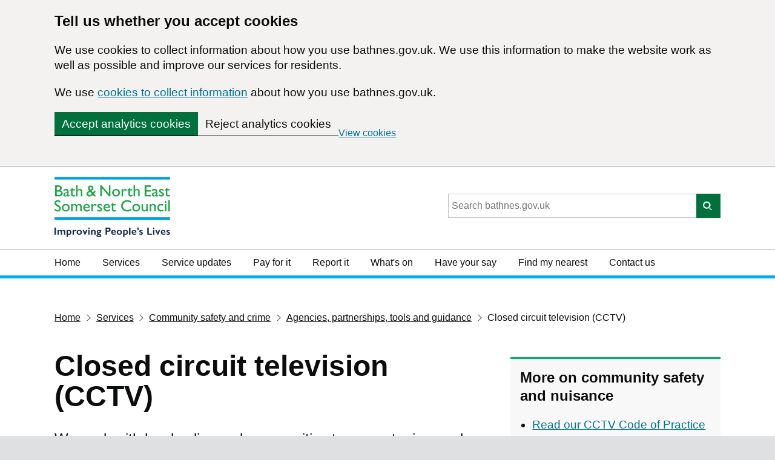

--- FILE ---
content_type: text/html; charset=UTF-8
request_url: https://www.bathnes.gov.uk/closed-circuit-television-cctv
body_size: 11957
content:
<!DOCTYPE html>
<html  lang="en" dir="ltr" prefix="content: http://purl.org/rss/1.0/modules/content/  dc: http://purl.org/dc/terms/  foaf: http://xmlns.com/foaf/0.1/  og: http://ogp.me/ns#  rdfs: http://www.w3.org/2000/01/rdf-schema#  schema: http://schema.org/  sioc: http://rdfs.org/sioc/ns#  sioct: http://rdfs.org/sioc/types#  skos: http://www.w3.org/2004/02/skos/core#  xsd: http://www.w3.org/2001/XMLSchema# " class="govuk-template">
  <head>
    <meta charset="utf-8" />
<noscript><style>form.antibot * :not(.antibot-message) { display: none !important; }</style>
</noscript><meta name="description" content="Find out what we use CCTV for and how to request footage." />
<meta name="geo.placename" content="Bath and North East Somerset" />
<meta name="geo.region" content="GB-BAS" />
<meta name="icbm" content="51.377962675155906, -2.3593826368719513" />
<meta name="geo.position" content="51.377962675155906, -2.3593826368719513" />
<link rel="canonical" href="https://www.bathnes.gov.uk/closed-circuit-television-cctv" />
<meta name="Generator" content="Drupal 10 (https://www.drupal.org)" />
<meta name="MobileOptimized" content="width" />
<meta name="HandheldFriendly" content="true" />
<meta name="viewport" content="width=device-width, initial-scale=1.0" />
<script async src="https://www.googletagmanager.com/gtag/js?id=G-ZDLG3N97SZ"></script>
<script>
          window.dataLayer = window.dataLayer || [];
          function gtag(){dataLayer.push(arguments);}
          
          // Initialize GA with consent mode
          gtag('consent', 'default', {
            'analytics_storage': 'denied',
            'ad_storage': 'denied'
          });
          
          gtag('js', new Date());
          gtag('config', 'G-ZDLG3N97SZ', {
            'anonymize_ip': true,
            'cookie_flags': 'SameSite=None;Secure'
          });
        </script>
<script>
          (function(c,l,a,r,i,t,y){
            c[a]=c[a]||function(){(c[a].q=c[a].q||[]).push(arguments)};
            t=l.createElement(r);t.async=1;t.src='https://www.clarity.ms/tag/'+i;
            y=l.getElementsByTagName(r)[0];y.parentNode.insertBefore(t,y);
          })(window, document, 'clarity', 'script', 'p6577nusuj');
        </script>
<link rel="icon" href="/sites/default/files/favicon_0.ico" type="image/vnd.microsoft.icon" />

    <title>Closed circuit television (CCTV) | Bath and North East Somerset Council</title>
    <link rel="stylesheet" media="all" href="/sites/default/files/css/css_20i-qi_ZVSStAw5Cc70z1pmMMxkh-VX7dYigWVshBiY.css?delta=0&amp;language=en&amp;theme=banes8&amp;include=[base64]" />
<link rel="stylesheet" media="all" href="https://cdn.jsdelivr.net/npm/govuk-frontend@5.13.0/dist/govuk/govuk-frontend.min.css" />
<link rel="stylesheet" media="all" href="/sites/default/files/css/css_EG3-PspsAWCX6UqZjzuruqse-z1JtI2UcN2eGFCXkAQ.css?delta=2&amp;language=en&amp;theme=banes8&amp;include=[base64]" />
<link rel="stylesheet" media="all" href="/sites/default/files/css/css_PrI4kf5cZw6X1XZbgKRppEF2ogHSQHDhyyR-xxkkHkQ.css?delta=3&amp;language=en&amp;theme=banes8&amp;include=[base64]" />
<link rel="stylesheet" media="all" href="/sites/default/files/css/css_cp-Jojo7egoiYpcjF5gK_N0mIvLSD2v1Lo3dU3FfCQY.css?delta=4&amp;language=en&amp;theme=banes8&amp;include=[base64]" />
<link rel="stylesheet" media="all" href="/sites/default/files/asset_injector/css/accessibility_-6cadefb998849aa66478497f786e4ba9.css?t8eapu" />
<link rel="stylesheet" media="all" href="/sites/default/files/css/css_6OdcmIEqjpUiU-xo8Z5ak0wCTSbA8GCS3AM-aNKrHe8.css?delta=6&amp;language=en&amp;theme=banes8&amp;include=[base64]" />
<link rel="stylesheet" media="all" href="/sites/default/files/asset_injector/css/covid_beta_emergency_changes-073307978832b953ea98f61abfaac596.css?t8eapu" />
<link rel="stylesheet" media="all" href="/sites/default/files/css/css_1AEpaZZioTGCTwfLxg32w9Ncr4q5_zuv5pVkO-uTaTo.css?delta=8&amp;language=en&amp;theme=banes8&amp;include=[base64]" />
<link rel="stylesheet" media="all" href="/sites/default/files/asset_injector/css/gds_step_by_step_styling-cd3e23444488a8dc86dcfdf9b04686d9.css?t8eapu" />
<link rel="stylesheet" media="all" href="/sites/default/files/css/css_PimJqHU0Mu161-44ZAa-rumqsfa8flPs-vOd8emDlRw.css?delta=10&amp;language=en&amp;theme=banes8&amp;include=[base64]" />
<link rel="stylesheet" media="all" href="/sites/default/files/asset_injector/css/hide_this_page-497f125bd1e936dc9539b3c01f0a9156.css?t8eapu" />
<link rel="stylesheet" media="all" href="/sites/default/files/css/css_Y3zqG0zSAt4A_akVF6aaVrmDI0NoKYp1FkAslgGAs1Y.css?delta=12&amp;language=en&amp;theme=banes8&amp;include=[base64]" />
<link rel="stylesheet" media="all" href="/sites/default/files/asset_injector/css/leave_site-dfed980c600ca1a8bae3f1e42c8ebc39.css?t8eapu" />
<link rel="stylesheet" media="all" href="/sites/default/files/css/css_xmiyezL1xEgfifTv1r_ZY8q7mpfpJlARHOUqzp_Rb4w.css?delta=14&amp;language=en&amp;theme=banes8&amp;include=[base64]" />
<link rel="stylesheet" media="all" href="/sites/default/files/asset_injector/css/localgov_drupal_alert_banner_override-ecbbdfc7bd888837bd7036de00841f29.css?t8eapu" />
<link rel="stylesheet" media="all" href="/sites/default/files/css/css_QiQKafYSYeVZIbSMYdTdwLBRAdLpDMkUGGdmmsVkhW8.css?delta=16&amp;language=en&amp;theme=banes8&amp;include=[base64]" />
<link rel="stylesheet" media="all" href="/sites/default/files/asset_injector/css/project_timeline_2_the_son_of_timeline_-a89e8bdcef163a9b7df89c03b98146d1.css?t8eapu" />
<link rel="stylesheet" media="all" href="/sites/default/files/css/css_B_eoBnmqHStciAveUtMt34o0STjg1-u5BkqIvgbZKQs.css?delta=18&amp;language=en&amp;theme=banes8&amp;include=[base64]" />
<link rel="stylesheet" media="all" href="/sites/default/files/asset_injector/css/weddings_popup-4205361881385de514a11a8d168a92cf.css?t8eapu" />

    <script src="/sites/default/files/js/js_XuwzN1UEzLu5U_2aNOxQPCrOaA7NxHnf29Pgk7q9biw.js?scope=header&amp;delta=0&amp;language=en&amp;theme=banes8&amp;include=[base64]"></script>
<script src="https://use.fontawesome.com/releases/v5.10.0/js/all.js" defer crossorigin="anonymous"></script>

    <meta http-equiv="X-UA-Compatible" content="IE=edge" />
    <script data-apikey="j0aVyrI6SX-ESY4PQ2ajyg" data-env="eu01" src="https://eu01ccistatic.zoom.us/eu01cci/web-sdk/zcc-sdk.js"></script>
          <script type="text/javascript" src="/modules/contrib/seckit/js/seckit.document_write.js"></script>
        <link type="text/css" rel="stylesheet" id="seckit-clickjacking-no-body" media="all" href="/modules/contrib/seckit/css/seckit.no_body.css" />
        <!-- stop SecKit protection -->
        <noscript>
        <link type="text/css" rel="stylesheet" id="seckit-clickjacking-noscript-tag" media="all" href="/modules/contrib/seckit/css/seckit.noscript_tag.css" />
        <div id="seckit-noscript-tag">
          Please enable JavaScript in your browser to use this page.
        </div>
        </noscript></head>
  <body class="govuk-template__body js-enabled path-node node--type-page" >
    <a href="#main-content" id="main-content" class="visually-hidden focusable skip-link">
    Skip to main content
  </a>
    
    <div class="dialog-off-canvas-main-canvas" data-off-canvas-main-canvas>
    

  <div>
    <div id="block-banes8-bathnes-cookie-consent-banner">
  
    
      
<!-- Cookie Consent Banner -->
<div id="cookie-banner" class="cookie-banner" role="region" aria-label="Cookie banner">
  <div class="govuk-width-container">
    <div class="cookie-banner__message">
      <h2 class="govuk-heading-m">Tell us whether you accept cookies</h2>
      <p class="govuk-body">
        We use cookies to collect information about how you use bathnes.gov.uk. We use this information to make the website work as well as possible and improve our services for residents.
      </p>
      <p class="govuk-body">
        We use <a href="/cookies" class="govuk-link">cookies to collect information</a> about how you use bathnes.gov.uk.
      </p>
    </div>
    <div class="cookie-banner__buttons">
      <button class="govuk-button cookie-banner__button" data-module="govuk-button" onclick="acceptCookies()">
        Accept analytics cookies
      </button>
      <button class="govuk-button govuk-button--secondary cookie-banner__button" data-module="govuk-button" onclick="rejectCookies()">
        Reject analytics cookies
      </button>
      <a href="/cookies" class="govuk-link cookie-banner__link">
        View cookies
      </a>
    </div>
  </div>
</div>

  </div>

  </div>




      <script>
  function showHideMenu(){
  var element = document.getElementById("navigation-primary");

  if (element.classList) {
      element.classList.toggle("navigation-primary--active");
  } else {
      // For IE9
      var classes = element.className.split(" ");
      var i = classes.indexOf("navigation-primary--active");

      if (i >= 0)
          classes.splice(i, 1);
      else
          classes.push("navigation-primary--active");
          element.className = classes.join(" ");
  }
}
</script>



<header  id="global-header">
	<div class="header-wrapper">
		<div class="header-global">
        <div>
			<div class="header-logo">
				<a href="/" id="logo" class="content">
                    <img src="/themes/custom/banes8/images/logos/banes-logo-withstrapline.png" alt="Bath &amp; North East Somerset Council Logo">
               </a>
			</div>
			<div class="header-search header-search--desktop">
				  <div>
    <div class="views-exposed-form bef-exposed-form site-search" data-drupal-selector="views-exposed-form-new-search-page-1" id="block-exposedformnew-searchpage-1">
  
    
      <form action="/search-page" method="get" id="views-exposed-form-new__search-page-1" accept-charset="UTF-8">
  



<div class="form-group js-form-item form-item govuk-form-group js-form-type-search-api-autocomplete form-item-search-api-fulltext js-form-item-search-api-fulltext">
      
  
  
  
    
  
        

<input placeholder="Search bathnes.gov.uk" data-drupal-selector="edit-search-api-fulltext" data-search-api-autocomplete-search="new__search" class="form-autocomplete form-text form-control govuk-input" data-autocomplete-path="/search_api_autocomplete/new__search?display=page_1&amp;&amp;filter=search_api_fulltext" data-msg-maxlength="This field has a maximum length of 128." type="text" id="edit-search-api-fulltext" name="search_api_fulltext" value="" size="30" maxlength="128" />

    
  
  
  </div>
<div data-drupal-selector="edit-actions" class="form-actions js-form-wrapper form-wrapper" id="edit-actions">
<div class="form-group">
  <span class="form-hint govuk-hint"></span>
  <input data-drupal-selector="edit-submit-new-search" type="submit" id="edit-submit-new-search" value="Search" class="button js-form-submit form-submit govuk-button govuk-button--submit" />
</div> 
 
</div>


</form>

  </div>

  </div>

			</div>
		</div>
		<button id="js-header-toggle" class="navigation-trigger" onclick="showHideMenu()">Menu</button>
    </div>
    </div>
	  <div>
    <nav  id="navigation-primary" class="navigation-primary" aria-label="block-headermenu-menu">
  
            
  <h2 class="visually-hidden" id="block-headermenu-menu">Header menu</h2>
  

        
                      <ul class="navigation-primary-list">
                    <li class="navigation-primary-list__item">
          <a href="/" data-drupal-link-system-path="&lt;front&gt;">Home</a>
                  </li>
              <li class="navigation-primary-list__item">
          <a href="/services" data-drupal-link-system-path="node/84380">Services</a>
                  </li>
              <li class="navigation-primary-list__item">
          <a href="/service-disruptions-page" data-drupal-link-system-path="node/706">Service updates</a>
                  </li>
              <li class="navigation-primary-list__item">
          <a href="/pay-for-it" data-drupal-link-system-path="node/384">Pay for it</a>
                  </li>
              <li class="navigation-primary-list__item">
          <a href="/report-it" data-drupal-link-system-path="node/504">Report it</a>
                  </li>
              <li class="navigation-primary-list__item">
          <a href="/whats-on" data-drupal-link-system-path="node/4391">What&#039;s on</a>
                  </li>
              <li class="navigation-primary-list__item">
          <a href="/have-your-say" data-drupal-link-system-path="node/577">Have your say</a>
                  </li>
              <li class="navigation-primary-list__item">
          <a href="https://app.bathnes.gov.uk/webforms/nearby">Find my nearest</a>
                  </li>
              <li class="navigation-primary-list__item">
          <a href="/contact-us" data-drupal-link-system-path="node/399">Contact us</a>
                  </li>
            </ul>
      
  
  </nav>

  </div>



</header>
<div id="global-header-bar"></div>

        <div class="govuk-width-container">
	<main class="govuk-main-wrapper" id="main">
	<noscript>
            <div class="breakout-box breakout-box-primary">
                <div class="govuk-warning-text govuk-!-margin-bottom-0">
                    <span class="govuk-warning-text__icon" aria-hidden="true">!</span>
                    <strong class="govuk-warning-text__text">
                        Please enable JavaScript in your browser to use this page.
                    </strong>
                </div>
            </div>
        </noscript>
                          <div><div data-drupal-messages-fallback class="hidden"></div><div id="block-breadcrumbs"><div class="govuk-breadcrumbs"><h2 id="system-breadcrumb" class="visually-hidden">You are here</h2><ol class="govuk-breadcrumbs__list"><li class="govuk-breadcrumbs__list-item"><a href="/">Home</a></li><li class="govuk-breadcrumbs__list-item"><a href="/services">Services</a></li><li class="govuk-breadcrumbs__list-item"><a href="/community-safety-and-crime">Community safety and crime</a></li><li class="govuk-breadcrumbs__list-item"><a href="/crime-prevention-and-safety-agencies-partnerships-tools-and-guidance">Agencies, partnerships, tools and guidance</a></li><li class="govuk-breadcrumbs__list-item">
                  Closed circuit television (CCTV)
              </li></ol></div></div></div>            
          <div class="govuk-grid-row">
          <a id="main-content"></a>
          <div class="govuk-grid-column-two-thirds">


                <div>
    <div id="block-banes8-page-title">
  
    
      
  <h1 class="govuk-heading-xl govuk-!-margin-top-6 govuk-!-margin-bottom-6"><span property="schema:name">Closed circuit television (CCTV)</span>
</h1>


  </div>
<div id="block-banes8-content">
  
    
      <article data-history-node-id="78818" about="/closed-circuit-television-cctv" typeof="schema:WebPage">

  
      <span property="schema:name" content="Closed circuit television (CCTV)" class="hidden"></span>


  
   <div class="node__content clearfix">
                            
            <div property="schema:text"><p class="govuk-body-l">We work with local police and communities to prevent crime and anti-social behaviour. We also use closed circuit television (CCTV) as a tool to tackle crime and improve community safety.</p><h2 class="govuk-heading-l">Where and why we have CCTV cameras</h2><div class="govuk-accordion" data-module="govuk-accordion" id="accordion-default"><div class="govuk-accordion__section "><div class="govuk-accordion__section-header"><h2 class="govuk-accordion__section-heading"><span class="govuk-accordion__section-button" id="accordion-default-heading-1">Our camera locations</span></h2></div><div class="govuk-accordion__section-content" aria-labelledby="accordion-default-heading-1" id="accordion-default-content-1"><p><iframe height="500px" src="https://app.bathnes.gov.uk/webforms/maps/?center=51.35823879919613,-2.46057868365978&amp;zoom=11&amp;base=Ordnance%20Survey&amp;categories=localinformation,localinformation_leisureandculture,localinformation_vegetationcuttingregimes_subgrasscutting&amp;wfslayers=mlyr-1454771&amp;embed=true" width="100%"></iframe></p></div></div><div class="govuk-accordion__section "><div class="govuk-accordion__section-header"><h2 class="govuk-accordion__section-heading"><span class="govuk-accordion__section-button" id="accordion-default-heading-2">Why we use CCTV</span></h2></div><div class="govuk-accordion__section-content" aria-labelledby="accordion-default-heading-2" id="accordion-default-content-2"><p class="govuk-body">CCTV is a helpful tool for a wide variety of uses:</p><ul class="govuk-list govuk-list--bullet"><li>Tackling crime</li><li>Helping vulnerable residents</li><li>Keeping communities safe</li><li>Safeguarding</li></ul><p class="govuk-body">We will only use the CCTV system to achieve one of the following aims:</p><ul class="govuk-list govuk-list--bullet"><li>Enhancing community safety</li><li>Reducing crime and the fear of crime</li><li>Detering anti-social behaviour</li></ul></div></div><div class="govuk-accordion__section "><div class="govuk-accordion__section-header"><h2 class="govuk-accordion__section-heading"><span class="govuk-accordion__section-button" id="accordion-default-heading-3">Legal restrictions on how we use CCTV</span></h2></div><div class="govuk-accordion__section-content" aria-labelledby="accordion-default-heading-3" id="accordion-default-content-3"><p class="govuk-body">All CCTV use is within the bounds of an approved <a href="/sites/default/files/CCTV_Code_of_Practice_Document_2025.pdf">Code of Practice</a>, designed to&nbsp;protect the rights of the general public, and covered by the following legislation:</p><ul class="govuk-list govuk-list--bullet"><li><a href="https://www.legislation.gov.uk/ukpga/2018/12/contents/enacted">The Data Protection Act 2018</a></li><li><a href="https://www.legislation.gov.uk/ukpga/1998/42/contents">The Human Rights Act 1998</a></li><li><a href="https://www.legislation.gov.uk/ukpga/2000/23/contents">The Regulation of Investigatory Powers Act 2000</a></li></ul></div></div><div class="govuk-accordion__section "><div class="govuk-accordion__section-header"><h2 class="govuk-accordion__section-heading"><span class="govuk-accordion__section-button" id="accordion-default-heading-4">Community safety benefits</span></h2></div><div class="govuk-accordion__section-content" aria-labelledby="accordion-default-heading-4" id="accordion-default-content-4"><ul class="govuk-list govuk-list--bullet"><li>Instant picture information is available to the Police</li><li>Police are able to target their resources better</li><li>Cameras deter crime</li><li>Detection or identification and quicker apprehension of crime suspects</li><li>Prevention of incidents before they begin</li><li>Instant assistance with accidents or incidents in public spaces</li><li>Quicker and more effective ways of finding lost or wanted people</li></ul></div></div><div class="govuk-accordion__section "><div class="govuk-accordion__section-header"><h2 class="govuk-accordion__section-heading"><span class="govuk-accordion__section-button" id="accordion-default-heading-5">View our CCTV dashboard</span></h2></div><div class="govuk-accordion__section-content" aria-labelledby="accordion-default-heading-5" id="accordion-default-content-5"><p class="govuk-body">Our CCTV dashboard allows you to track the location and frequency of recent CCTV incidents in BANES, and see what action has been taken in response.</p><p><a href="https://app.powerbi.com/view?r=eyJrIjoiODM0ZTg4YWUtZTYxNS00OWM5LWJjMDEtZjNhOTc3YWQ5ZDdhIiwidCI6ImNjODFhYjIwLTNjMzYtNDUyZS1hZWE1LWI3N2IyZmRlNmZmMyJ9">View the dashboard here</a>.</p></div></div></div><h2 class="govuk-heading-l">CCTV services you may want to apply for</h2><div class="govuk-accordion" data-module="govuk-accordion" id="accordion-default"><div class="govuk-accordion__section "><div class="govuk-accordion__section-header"><h2 class="govuk-accordion__section-heading"><span class="govuk-accordion__section-button" id="accordion-default-heading-5">Request CCTV footage of yourself</span></h2></div><div class="govuk-accordion__section-content" aria-labelledby="accordion-default-heading-5" id="accordion-default-content-5"><p class="govuk-body">You have the right to request CCTV footage of yourself under Article 15 of the General Data Protection Regulation (GDPR). This is known as a subject access request (SAR).</p><p class="govuk-body"><a href="/request-access-change-or-delete-personal-data">Read more about your data and making an SAR</a></p><p class="govuk-body">If you ask for CCTV footage of yourself to prove where you were at a certain time, you will need to provide the following identifying information, where applicable:</p><ul class="govuk-list govuk-list--bullet"><li>Date and time of the requested footage</li><li>Precise location of the requested footage</li><li>Description of yourself and clothing worn at the time of the incident (to help the CCTV operators locate the footage of you)</li><li>Any further descriptive details you feel are relevant to your application</li></ul><p class="govuk-body">If the data you requested doesn't exist, or cannot be found, we will write to you and tell you.</p><p class="govuk-body"><a class="govuk-button govuk-button--start" href="https://app.bathnes.gov.uk/webforms/InfoGov/?Process=sar&quot;">Make a subject access request</a></p></div></div><div class="govuk-accordion__section "><div class="govuk-accordion__section-header"><h2 class="govuk-accordion__section-heading"><span class="govuk-accordion__section-button" id="accordion-default-heading-6">Limits on what you can request</span></h2></div><div class="govuk-accordion__section-content" aria-labelledby="accordion-default-heading-6" id="accordion-default-content-6"><h3 class="govuk-heading-m">People included on the footage</h3><p class="govuk-body">You have a right to be provided with images of yourself, if we hold them, but not of any other people.</p><p class="govuk-body">We may refuse to provide footage to you if it is likely to prejudice:</p><ul class="govuk-list govuk-list--bullet"><li>Prevention and detection of crime&nbsp;</li><li>Apprehension and prosecution of offenders&nbsp;</li></ul><p>If the data you request falls into a category that means we cannot share it with you, we will write to you and tell you.</p><h3 class="govuk-heading-m">Road traffic collisions or offences</h3><p class="govuk-body">If your request relates to a road traffic collision, we cannot accept it, as we can only provide images of you, and not of third parties. You will need to go through your insurance company or legal representative.</p><p class="govuk-body">If your request relates to a road traffic offence, such as a failure to stop, you must go to the Police.</p><h3 class="govuk-heading-m">Time limit</h3><p class="govuk-body">We hold CCTV footage for a period of 31 days only. Any footage requested beyond this time limit will not be available.</p></div></div><div class="govuk-accordion__section "><div class="govuk-accordion__section-header"><h2 class="govuk-accordion__section-heading"><span class="govuk-accordion__section-button" id="accordion-default-heading-7">Book a CCTV control room for a large event</span></h2></div><div class="govuk-accordion__section-content" aria-labelledby="accordion-default-heading-7" id="accordion-default-content-7"><p class="govuk-body">If you are putting on an event, we can provide you with an event control room in the Civic Centre, Keynsham. The control room would include:</p><ul class="govuk-list govuk-list--bullet"><li>CCTV coverage</li><li>Smart boards/Display screens</li><li>Dedicated CCTV Officer</li><li>Dedicated phone line into the control room</li></ul><div class="govuk-inset-text">Events in Bath would not be able to have radio communications with the Keynsham based control room, but there would be a dedicated phone line.</div><p class="govuk-body">The total charge for this service is £1,000. For more information please email <a class="govuk-link" href="mailto:emergencyplanning@bathnes.gov.uk">emergencyplanning@bathnes.gov.uk</a></p></div></div></div><h2 class="govuk-heading-l">&nbsp;</h2></div>
      
            </div>

</article>

  </div>

  </div>

          </div>


                    <div class="govuk-grid-column-one-third">
            <div class="aside-container">
              <aside class="aside" role="complementary">
                  <div>
    <div id="block-nearyou" class="block">
  
    
      
            <div><h3 class="govuk-heading-m">More on community safety and nuisance&nbsp;</h3><nav class="aside_nav" role="navigation"><ul class="govuk-list govuk-list--bullet"><li><a href="/sites/default/files/CCTV_Code_of_Practice_Document_2025.pdf">Read our CCTV Code of Practice</a></li><li><a href="https://bcssp.org.uk/">Community safety and safeguarding partnership</a></li><li><a href="/report-noise-pollution-or-other-environmental-nuisances">Report noise, pollution or other environmental nuisances</a></li><li><a href="/dealing-issues-related-dogs">Stray, nuisance or dangerous&nbsp;dogs</a></li><li><a href="/report-issue-neighbouring-hmo">Report an issue with a shared house (HMO)</a></li><li><a href="/public-space-protection-orders">Public Space Protection Orders</a></li><li><a href="/youth-justice">Youth Justice Service</a></li></ul></nav></div>
      
  </div>

  </div>

              </aside>
            </div>
          </div>
          
        
                  <div id="sidebar-second" class=" columns sidebar">
          </div>
        
        </div>
        </main>
</div>

    <footer class="global-footer">
<div class='govuk-width-container'>
    <div class="footer-wrapper">
      <div class="footer-brand">
        <div class="footer-logo">
            <img src="/themes/custom/banes8/images/logos/BATHNES_IPL_LOGO_MONO.png" alt="Bath &amp; North East Somerset Council Mono Logo">
          </div>
          <ul class="govuk-list footer-list">
                <li><a href="/accessibility">Accessibility</a></li>
                <li><a href="/contact-us">Contact Us</a></li>
                <li><a href="/privacy-policy">Privacy Policy</a></li>
                <li><a href="/disclaimer">Disclaimer</a></li>
		<li><a href="/use-ai-technologies">Use of AI technologies</a></li>
                <li><a href="/cookies">Cookies</a></li>
          </ul>
          <ul class="govuk-list footer-list">
							<li>Copyright © 2026 Bath &amp; North East Somerset Council</li>
            </ul>
          </div>
        <div class="social-links">
            <h2 class="govuk-heading-s">
              Follow us on social media</h2>
            <ul class="govuk-list footer-list">
              <li><a href='https://www.facebook.com/bathnes/' aria-label='Follow us on Facebook'><i class="fab fa-facebook fa-2x" aria-hidden="true"></i></a></li>
              <li><a href='https://twitter.com/bathnes' aria-label='Follow us on Twitter'>
              <svg xmlns="http://www.w3.org/2000/svg" class="svg-inline--fa fa-twitter fa-w-16 fa-2x" shape-rendering="geometricPrecision" text-rendering="geometricPrecision" image-rendering="optimizeQuality" fill-rule="evenodd" clip-rule="evenodd" viewBox="0 0 512 462.799"><path fill-rule="nonzero" d="M403.229 0h78.506L310.219 196.04 512 462.799H354.002L230.261 301.007 88.669 462.799h-78.56l183.455-209.683L0 0h161.999l111.856 147.88L403.229 0zm-27.556 415.805h43.505L138.363 44.527h-46.68l283.99 371.278z"></path></svg>
              </a></li>
              <li><a href='https://www.youtube.com/user/BathnesCouncil/videos' aria-label='Follow us on YouTube'><i class="fab fa-youtube fa-2x" aria-hidden="true"></i></a></li>
              <li><a href='https://www.instagram.com/bathnescouncil/' aria-label='Follow us on Instragram'><i class="fab fa-instagram fa-2x" aria-hidden="true"></i></a></li>
              <li><a href='https://web-cdn.bsky.app/profile/bathnes.bsky.social' aria-label='Follow us on Bluesky'><i class="fa-brands fa-bluesky fa-2x" aria-hidden="true"></i></a></li>
            </ul>
        </div>
      </div>
    </div>
  </footer>

  </div>

  
  <script type="application/json" data-drupal-selector="drupal-settings-json">{"path":{"baseUrl":"\/","pathPrefix":"","currentPath":"node\/78818","currentPathIsAdmin":false,"isFront":false,"currentLanguage":"en"},"pluralDelimiter":"\u0003","suppressDeprecationErrors":true,"ajaxPageState":{"libraries":"[base64]","theme":"banes8","theme_token":null},"ajaxTrustedUrl":{"\/search-page":true},"bathnesCookieConsent":{"googleAnalyticsId":"G-ZDLG3N97SZ","microsoftClarityId":"p6577nusuj","siteName":"Bath and North East Somerset Council","siteUrl":"bathnes.gov.uk"},"clientside_validation_jquery":{"validate_all_ajax_forms":2,"force_validate_on_blur":false,"force_html5_validation":false,"messages":{"required":"This field is required.","remote":"Please fix this field.","email":"Please enter a valid email address.","url":"Please enter a valid URL.","date":"Please enter a valid date.","dateISO":"Please enter a valid date (ISO).","number":"Please enter a valid number.","digits":"Please enter only digits.","equalTo":"Please enter the same value again.","maxlength":"Please enter no more than {0} characters.","minlength":"Please enter at least {0} characters.","rangelength":"Please enter a value between {0} and {1} characters long.","range":"Please enter a value between {0} and {1}.","max":"Please enter a value less than or equal to {0}.","min":"Please enter a value greater than or equal to {0}.","step":"Please enter a multiple of {0}."}},"colorbox":{"opacity":"0.85","current":"{current} of {total}","previous":"\u00ab Prev","next":"Next \u00bb","close":"Close","maxWidth":"98%","maxHeight":"98%","fixed":true,"mobiledetect":true,"mobiledevicewidth":"480px"},"search_api_autocomplete":{"new__search":{"auto_submit":true,"min_length":4}},"user":{"uid":0,"permissionsHash":"7e2c87e2ef58352fa93c7c967463c37637f17685d954eed187e7d33c2f707fca"}}</script>
<script src="/sites/default/files/js/js_-yViEf0rjorGTE4GjA_X2VqCXSLZKRkviRp0kF9FzHQ.js?scope=footer&amp;delta=0&amp;language=en&amp;theme=banes8&amp;include=[base64]"></script>
<script src="/sites/default/files/asset_injector/js/project_timeline-2d256036e32522475a6563e376cff9e4.js?t8eapu"></script>
<script src="/sites/default/files/js/js_i2ST7ta2Dc5HFwHUNqq8IacSxo2t7feaZ8s7gJWKB00.js?scope=footer&amp;delta=2&amp;language=en&amp;theme=banes8&amp;include=[base64]"></script>
<script src="https://cdn.jsdelivr.net/npm/govuk-frontend@5.13.0/dist/govuk/all.bundle.min.js"></script>
<script src="/sites/default/files/js/js_xRjOqnZ2ETqvJUI0uhW1eUnCCJb5jv4-nO92FEK2yJg.js?scope=footer&amp;delta=4&amp;language=en&amp;theme=banes8&amp;include=[base64]"></script>
<script src="https://cdn.jsdelivr.net/npm/jquery-validation@1.21.0/dist/jquery.validate.min.js"></script>
<script src="/sites/default/files/js/js_2wwOnktoMWltMJGxLUlLSXnzANZjI3eeo8F4SY8BRqE.js?scope=footer&amp;delta=6&amp;language=en&amp;theme=banes8&amp;include=[base64]"></script>

<script type="text/javascript">
(function ($) {
  console.log('Javascript/jQuery works!');
  var $element = $('#step-by-step-navigation')
  var stepByStepNavigation = new GOVUK.Modules.AppStepNav()
  stepByStepNavigation.start($element)
})(jQuery);
  </script>
  </body>
</html>


--- FILE ---
content_type: text/html
request_url: https://app.bathnes.gov.uk/webforms/maps/?center=51.35823879919613,-2.46057868365978&zoom=11&base=Ordnance%20Survey&categories=localinformation,localinformation_leisureandculture,localinformation_vegetationcuttingregimes_subgrasscutting&wfslayers=mlyr-1454771&embed=true
body_size: 8527
content:
<!DOCTYPE html>
<html lang="en" class="govuk-template map-full-html">

<head>
    <meta charset="utf-8" />
    <meta http-equiv="x-ua-compatible" content="ie=edge" />
    <meta name="viewport" content="width=device-width, initial-scale=1" />

    <title>Maps</title>

    <!-- favicon fix -->
    <link rel="icon" href="../commonfiles/images/favicon.ico" type="image/x-icon" />
    <!-- favicon fix -->

    <!-- toolkit styles -->
    <link rel="stylesheet" href="../assets/toolkit/styles/toolkit.css" />
    
    <link rel="stylesheet" href="css/selectize-govuk.css" />
    <!-- /toolkit styles -->
    <link href="../commonfiles/css/selectize-govuk.css" rel="stylesheet" />

    <!-- fontawesome cdn -->
    <link rel="stylesheet" href="https://cdnjs.cloudflare.com/ajax/libs/font-awesome/5.15.4/css/all.min.css" integrity="sha512-1ycn6IcaQQ40/MKBW2W4Rhis/DbILU74C1vSrLJxCq57o941Ym01SwNsOMqvEBFlcgUa6xLiPY/NS5R+E6ztJQ==" crossorigin="anonymous" referrerpolicy="no-referrer" />
    <!-- /fontawesome cdn -->

    <!-- Datepicker -->
    <link rel="stylesheet" href="css/datepicker.css">
    <!-- Datepicker -->

    <!-- MAPS! -->
    <link rel="stylesheet" href="https://unpkg.com/leaflet@1.9.4/dist/leaflet.css" integrity="sha256-p4NxAoJBhIIN+hmNHrzRCf9tD/miZyoHS5obTRR9BMY=" crossorigin="" />
    <!-- <link rel="stylesheet" href="https://unpkg.com/leaflet@1.3.4/dist/leaflet.css"
        integrity="sha512-puBpdR0798OZvTTbP4A8Ix/l+A4dHDD0DGqYW6RQ+9jxkRFclaxxQb/SJAWZfWAkuyeQUytO7+7N4QKrDh+drA=="
        crossorigin="" /> -->
    
    <link rel="stylesheet" href="css/leaflet.awesome-markers.css">
    <link rel="stylesheet" href="css/MarkerCluster.css">
    <link rel="stylesheet" href="css/MarkerCluster.Default.css">
    <link href='https://api.mapbox.com/mapbox.js/plugins/leaflet-fullscreen/v1.0.1/leaflet.fullscreen.css'
        rel='stylesheet' />
    <link rel="stylesheet" href="css/leaflet.toolbar.min.css">
    <link rel="stylesheet" href="https://cdn.jsdelivr.net/npm/leaflet-easybutton@2/src/easy-button.css">
    <link rel="stylesheet" href="css/leaflet.distortableImage.css">
    <link rel="stylesheet" href="css/leaflet.wmslegend.css">

    <link rel="stylesheet" href="css/popup.min.css">
    <link rel="stylesheet" href="css/transition.min.css">
    <link rel="stylesheet" href="css/modal.css">
    <link rel="stylesheet" href="css/dimmer.min.css">

    <link rel="stylesheet" href="css/index.css" />
    
    <!-- /initialise Common Functions -->
    <script src="../commonfiles/js/initialiseCommonFunctions.js" type="text/javascript"></script>
    <!-- /initialise Common Functions -->
</head>

<body class="govuk-template__body map-full-body">
    <script>
        document.body.className = document.body.className ?
            document.body.className + " js-enabled" :
            "js-enabled";
    </script>

    <a href="#main-content" class="govuk-skip-link">Skip to main content</a>

    <!-- Menu show/hide JS -->
    <!-- Adapted from https://www.w3schools.com/howto/howto_js_toggle_class.asp -->
    <!-- Need to move into menu.js and that file be imported into app.js -->
    <script>
        function showHideMenu() {
            var element = document.getElementById("navigation-primary");

            if (element.classList) {
                element.classList.toggle("navigation-primary--active");
            } else {
                // For IE9
                var classes = element.className.split(" ");
                var i = classes.indexOf("navigation-primary--active");

                if (i >= 0) classes.splice(i, 1);
                else classes.push("navigation-primary--active");
                element.className = classes.join(" ");
            }
        }
    </script>

    <header id="global-header" role="banner" class="noprint"></header>

    <div class="map-full-wrapper noprint" id="map-full-container">
        
        <div id="imageModal" class="imgModal">
            <!-- The Close Button -->
            <span id="imageClose" class="modalClose">&times;</span>
            <!-- Modal Content (The Image) -->
            <img class="modal-content" id="theImage" alt="Image">
            <!-- Modal Caption (Image Text) -->
            <div class="govuk-body modalCaption" id="caption"></div>
        </div>

        <div id="osTermsConditionsModal" class="ui modal tiny">
            <div class="govuk-form-group govuk-!-margin-8">
                <div class="govuk-grid-row">
                    <div class ="govuk-body govuk-!-font-size-16">
                        Use of the Ordnance Survey data is subject to the following conditions:
                        <ol type="i">
                            <li>You are granted a non-exclusive, royalty free, revocable licence to view the Licensed Data for non-commercial purposes for the period during which this map is available.</li>
                            <li>You are not permitted to copy, sub-license, distribute, sell or otherwise make available the Licensed Data to third parties in any form.</li>
                            <li>Third party rights to enforce the terms of this licence shall be reserved to Ordnance Survey.</li>
                        </ol>
                    </div>
                </div>
            </div>
        </div>

        <div id="generateLinkModal" class="ui modal longer">
            <div class="govuk-form-group govuk-!-margin-8">
                <div class="govuk-grid-row">
                    <legend class="govuk-fieldset__legend govuk-fieldset__legend--m">
                        <h2 class="govuk-fieldset__heading">
                            Generate link
                        </h2>
                    </legend>
                    <div class="govuk-grid-column-one-half">
                        <fieldset class="govuk-fieldset">
                            <div class="govuk-form-group">
                                <div class="govuk-radios" data-module="govuk-radios">
                                    <div class="govuk-radios__item">
                                        <input class="govuk-radios__input linkPopupChange" id="linkPopupOption_baseURL_dev" name="linkPopupOption_baseURL" type="radio" value="http://webadmin/maps/">
                                        <label class="govuk-label govuk-radios__label" for="whereDoYouLive">
                                            Development
                                        </label>
                                    </div>
                                    <div class="govuk-radios__item">
                                        <input class="govuk-radios__input linkPopupChange" id="linkPopupOption_baseURL_prod" name="linkPopupOption_baseURL" type="radio" value="https://app.bathnes.gov.uk/webforms/maps/" checked="checked">
                                        <label class="govuk-label govuk-radios__label" for="linkPopupOption_baseURL_prod">
                                            Production
                                        </label>
                                    </div>
                                </div>
                            </div>
                            
                            <div class="govuk-form-group">
                                <div class="govuk-checkboxes" data-module="govuk-checkboxes">
                                    <div class="govuk-checkboxes__item">
                                        <input class="govuk-checkboxes__input linkPopupChange" id="linkPopupOption_embed" name="linkPopupOption_embed" type="checkbox" value="linkPopupOption_embed">
                                        <label class="govuk-label govuk-checkboxes__label" for="linkPopupOption_embed">
                                            Embedded
                                        </label>
                                        </div>
                                    <div class="govuk-checkboxes__item">
                                        <input class="govuk-checkboxes__input linkPopupChange" id="linkPopupOption_disableZoom" name="linkPopupOption_disableZoom" type="checkbox" value="linkPopupOption_disableZoom">
                                        <label class="govuk-label govuk-checkboxes__label" for="linkPopupOption_disableZoom">
                                            Disable Zoom
                                        </label>
                                    </div>
                                    <div class="govuk-checkboxes__item">
                                        <input class="govuk-checkboxes__input linkPopupChange" id="linkPopupOption_disableDrag" name="linkPopupOption_disableDrag" type="checkbox" value="linkPopupOption_disableDrag">
                                        <label class="govuk-label govuk-checkboxes__label" for="linkPopupOption_disableDrag">
                                            Disable Dragging
                                        </label>
                                    </div>
                                    <div class="govuk-checkboxes__item">
                                        <input class="govuk-checkboxes__input linkPopupChange" id="linkPopupOption_cqlFilter" name="linkPopupOption_cqlFilter" type="checkbox" value="linkPopupOption_cqlFilter">
                                        <label class="govuk-label govuk-checkboxes__label" for="linkPopupOption_cqlFilter">
                                            Apply Filter
                                        </label>
                                    </div>
                                </div>
                            </div>
                        </fieldset>
                    </div>
                    <div class="govuk-grid-column-one-half">
                        <fieldset class="govuk-fieldset">
                            <div class="govuk-form-group" id='linkPopup-cqlFilter-container' style="display: none;">
                                
                                <label class="govuk-label" for="cqlFilter_layerId">
                                    Layer name (Currently WFS layers only)
                                </label>
                                <select class="govuk-select" id="cqlFilter_layerId" name="cqlFilter_layerId">
                                    <option value="">Select...</option>
                                </select>
        
                                <label class="govuk-label govuk-!-margin-top-2" for="cqlFilter_attribute">
                                    Filter Attribute
                                </label>
                                <select class="govuk-select linkPopupChange" id="cqlFilter_attribute" name="cqlFilter_attribute" disabled="disabled">
                                    <option value="">Select...</option>
                                </select>
        
                                <label class="govuk-label govuk-!-margin-top-2" for="cqlFilter_value">
                                    Filter Value
                                </label>
                                <select class="govuk-select linkPopupChange" id="cqlFilter_value" name="cqlFilter_value" disabled="disabled">
                                    <option value="">Select...</option>
                                </select>

                                <div class="govuk-checkboxes govuk-!-margin-top-2" data-module="govuk-checkboxes">
                                    <div class="govuk-checkboxes__item">
                                        <input class="govuk-checkboxes__input linkPopupChange" id="cqlFilter_showPopup" name="cqlFilter_showPopup" type="checkbox" value="cqlFilter_showPopup">
                                        <label class="govuk-label govuk-checkboxes__label" for="cqlFilter_showPopup">
                                            Show Popup
                                        </label>
                                    </div>
                                </div>
                            </div>
                        </fieldset>
                    </div>
                </div>
                <div class="govuk-grid-row govuk-!-margin-top-5">
                    <div class="govuk-form-group">
                        <div style="position: relative;">
                            <textarea class='govuk-textarea govuk-!-font-size-16' id='linkPopup_urlText' name='linkPopup_urlText' rows='5' disabled='disabled'></textarea>
                            <div id="linkPopup_urlText_overLay"></div>
                        </div>
                    </div>

                    <div class="actions">
                        <button class='govuk-button' id='linkPopupOption_createLink' onclick='copyToClipboard($("#linkPopup_urlText").val(), this)'>
                            Copy to clipboard
                        </button>
                        <button class="govuk-button" onclick="$('#generateLinkModal').modal('hide')">Close</button>
                    </div>
                </div>
            </div>
        </div>

        <div id="clipboardTooltip" class="govuk-body-s" style="display: none;">
            Copied!
        </div>

        <!-- <div id="aboutModal" class="longer modal noprint hidden" style="display: none;">
            <h2 class="govuk-heading-m">govuk-heading-m</h2>
            <p class="govuk-body">govuk-body</p>
        </div> -->

        <div class="map-legend-container map-side-flex" id="map-legend" style="display: none;">
            <div id="map-legend-top">
                <div class="govuk-form-group govuk-!-margin-bottom-5" style="display: flex;">
                        <fieldset class="govuk-fieldset selectize-min-width-0" style="background: white; width: 95%; max-width: 400px;">
                            <select id="map-legend-search" name="mapLegendSearch" required>
                            </select>
                        </fieldset>
                        <div class="checkbox-info checkbox-info-layer noprint" style="margin-top: 8px; margin-left: 5px;" data-title="Layer search" data-content="Start typing a layer name to begin searching. i.e Primary Schools"><i class="fas fa-info-circle fa-lg"></i></div>
                </div>
                <a class="govuk-back-link" href="#" id="backBtn" style="display: none;">Back</a>
            </div>

            <div class="map-legend-overflow map-legend-overflow-full" id="map-legend-layers">
                <a href="javascript:" id="return-to-top"><i class="fas fa-chevron-up" style="color: #ffffff;"></i></a>
            </div>

            <div id="map-legend-bottom" style="display: none;">
                <div class="govuk-form-group govuk-!-margin-bottom-2" id="map-legend-bottom-addressOnMap" style="display: none;">
                    <div class="govuk-inset-text govuk-!-margin-top-0 govuk-!-margin-bottom-0 govuk-!-padding-bottom-0">
                        
                        <div id="map-legend-bottom-addressOnMap-home" style="display: none;">
                            <span class="map-legend-bottom-addressOnMap-icon-container" id="map-legend-bottom-addressOnMap-home-icon">
                                <div class="point-Checkbox icon" style="background-color: #0065A0;">
                                    <i class="point-Checkbox-icon fas fa-home" aria-hidden="true"></i>
                                </div>
                            </span>
                            <span id="map-legend-bottom-addressOnMap-home-address"></span>
                        </div>

                        <div id="map-legend-bottom-addressOnMap-location" style="display: none;">
                            <span class="map-legend-bottom-addressOnMap-icon-container">
                                <div class="point-Checkbox icon" style="background-color: #728224;">
                                    <i class="point-Checkbox-icon fas fa-location-arrow" aria-hidden="true"></i>
                                </div>
                            </span>
                            <span id="map-legend-bottom-addressOnMap-location-address"></span>
                        </div>
                        <div style="display: flex; justify-content: space-between;">
                            <a class="govuk-back-link" onclick="sideBarPager(null, true);" id="map-legend-addressOnMap-backBtn">Choose another address</a>
                            <span class="clearMyAddress">Clear</span>
                        </div>
                        
                    </div>
                </div>
                <div class="govuk-form-group govuk-!-margin-bottom-2" id="map-legend-bottom-addressNotOnMap" style="display: none;">
                    <a class="govuk-back-link" onclick="sideBarPager('postCode', false)" id="map-legend-addressNotOnMap-backBtn">Address search</a>
                </div>
            </div>
        </div>

        <div class="map-legend-container map-side-flex" id="map-legend-addressLookup" style="display: none;">
            <div class="map-legend-overflow map-legend-overflow-full">
                <a class="govuk-back-link" onclick="sideBarPager('legend', false)" id="map-legend-addressLookup-backBtn">Back</a>
                <div id="map-legend-addressLookup-PCInputContainer">
                    <fieldset class="govuk-fieldset">
                        <legend class="govuk-visually-hidden">Postcode lookup</legend>
                        <div class="govuk-form-group ask_location">
                            <label class="govuk-label" for="PCInput">Enter a postcode</label>
                            <span class="govuk-hint">
                                For example, BA1 5AW
                            </span>
                            <span class="govuk-error-message" id="PostcodeInputMinLengthError" style="display: none;"></span>
                            <span class="govuk-error-message" style="display:none;">Please enter a valid Bath and North East Somerset postcode.</span>
                            <input class="govuk-input govuk-!-width-one-half govuk-!-margin-bottom-1" id="PCInput" type="text" name="postcode"
                                aria-invalid="false" value="" maxlength="10" required="required" data-msg-required="You need to enter a postcode."
                                style="text-transform:uppercase;">
                            <button type="button" id="PCFindButton" class="govuk-button govuk-!-margin-bottom-1">Find</button>
                            <button type="button" id="PCLocationButton" class="govuk-button govuk-!-margin-bottom-0">
                                <!-- <i class="fas fa-location-arrow"></i>  -->
                                Use my current location
                            </button>
                        </div>
                    </fieldset>
                    <div class="govuk-!-margin-top-0 govuk-!-margin-bottom-3"><a onclick="sideBarPager('selectize', false)" id="PCDontKnow" class="govuk-link govuk-link--no-visited-state" style="text-decoration: underline; cursor: pointer; color: #005ea5;">Can
                        I search another way?</a>
                    </div>
                    <span id="PCAddressLoading" class="govuk-body-l govuk-!-font-weight-bold" style="display:none;">Loading...</span>
                    <div class="govuk-form-group" id="PCSelectDiv" style="display:none;">
                        <fieldset class="govuk-fieldset">
                            <label class="govuk-label" for="PCSelect">Select an address</label>
                            <select class="govuk-select govuk-!-width-full" id="PCSelect" name="PCSelect" required="required"
                                data-msg-required="You need to select an address.">
                                <option value="">Please select</option>
                            </select>
                        </fieldset>
                    </div>
                    <button class="govuk-button govuk-button--disabled" type="button" id="map-legend-addressLookup-ShowOnMapBtn" style="display: none;" disabled>
                        Show on map
                    </button>
                    <button class="govuk-button govuk-button--disabled" type="button" id="map-legend-addressLookup-clearBtn" style="display: none;" disabled>
                        Clear
                    </button>
                    
                </div>
                <div id="PCAddressError" class="breakout-box breakout-box-primary" style="display:none;">
                    <div class="govuk-warning-text govuk-!-margin-bottom-0">
                        <span class="govuk-warning-text__icon" aria-hidden="true">!</span>
                        <strong class="govuk-warning-text__text">
                            <span id="PCErrorMessage">Sorry, an error occurred.</span><br>
                            <span class="govuk-body">Please try again.</span>
                        </strong>
                    </div>
                </div>
            </div>
        </div>

        <div class="map-legend-container map-side-flex" id="map-legend-addressSelectize-container" style="display: none;">
            <div class="map-legend-overflow map-legend-overflow-full" id ="map-legend-addressSelectize">
                <a class="govuk-back-link" onclick="sideBarPager('postCode', false)" id="map-legend-addressSelectize-backBtn">Back</a>
                <div class="govuk-form-group">
                    <div id="PCSelectizeContainer-legend">
                        <legend class="govuk-visually-hidden">Address or what3words search</legend>
                        <div class="ask_location">
                            <fieldset class="govuk-fieldset selectize-min-width-0">
                                <label class="govuk-label" for="PCSelectize-legend">Address or what3words search</label>
                                <span class="govuk-hint">
                                    Start typing an address to begin searching. i.e 10 High Street <br>or<br> enter a what3words address i.e. ozone.herds.poster
                                </span>
                                <select id="PCSelectize-legend" name="PCSelectize-legend" required>
                                </select>
                            </fieldset>
                        </div>
                    </div>
                    <div id="PCAddressError-legend" class="breakout-box breakout-box-primary" style="display:none;">
                        <div class="govuk-warning-text govuk-!-margin-bottom-0">
                            <span class="govuk-warning-text__icon" aria-hidden="true">!</span>
                            <strong class="govuk-warning-text__text">
                                <span id="PCErrorMessage-legend">Sorry, an error occurred.</span><br>
                                <span class="govuk-body">Please try again.</span>
                            </strong>
                        </div>
                    </div>
                    <div id="PCAddressConfDiv-legend" style="display:none;">
                        <div class="govuk-inset-text">
                            <span class="govuk-!-font-weight-bold">Your selected address:</span><br>
                            <span id="PCAddressConf-legend" class="font-medium text-secondary"></span>
                        </div>
                    </div>
                </div>
                <button class="govuk-button govuk-button--disabled" type="button" id="map-legend-addressSelectize-ShowOnMapBtn" disabled>
                    Show on map
                </button>
            </div>
        </div>
        <div id="shield" style="display: none;"></div>
        <a href="javascript:void(0)" id="dragbar"></a>
        <div id="map-full"></div>
    </div>

    <div class="print-wrapper print" style="display: none;">
        <img style="width:200px;" src="../assets/toolkit/images/logos/banes-logo-withstrapline.png" alt="B&NES Logo">
        <h2 class="govuk-heading-m govuk-!-margin-top-3" id="printHeading"></h2>
        <img id="printMap" src="" alt="Printable map" style="width: 100%; border-style: solid; border-width: 2px;">
        <div id="printLegend" class="govuk-!-margin-top-3"></div> 

        <fieldset id="printLegendSmallCluster" class="govuk-fieldset govuk-!-margin-bottom-1" style="display: none;">
            <div class="govuk-checkboxes">
                <div class="govuk-checkboxes__item"> 
                    <label class="svg-checkbox govuk-label govuk-checkboxes__label" style="padding-top: 5px !important;">
                        <span class="govuk-!-font-size-14 govuk-!-padding-left-1">Small cluster of markers</span> 
                        <span class="overlay" style="border: none;">
                            <div class="marker-cluster marker-cluster-small" style="width: 35px; height: 35px;">
                                <div style="position: absolute; width: 25px; height: 25px;">
                                    <span style="line-height: 25px;">#</span>
                                </div>
                            </div>
                        </span>
                    </label> 
                </div> 
            </div> 
        </fieldset>

        <fieldset id="printLegendMediumCluster" class="govuk-fieldset govuk-!-margin-bottom-1" style="display: none;">
            <div class="govuk-checkboxes">
                <div class="govuk-checkboxes__item"> 
                    <label class="svg-checkbox govuk-label govuk-checkboxes__label" style="padding-top: 5px !important;">
                        <span class="govuk-!-font-size-14 govuk-!-padding-left-1">Medium cluster of markers</span> 
                        <span class="overlay" style="border: none;">
                            <div class="marker-cluster marker-cluster-medium" style="width: 35px; height: 35px;">
                                <div style="position: absolute; width: 25px; height: 25px;">
                                    <span style="line-height: 25px;">#</span>
                                </div>
                            </div>
                        </span>
                    </label> 
                </div> 
            </div> 
        </fieldset>

        <fieldset id="printLegendLargeCluster" class="govuk-fieldset govuk-!-margin-bottom-1" style="display: none;">
            <div class="govuk-checkboxes">
                <div class="govuk-checkboxes__item"> 
                    <label class="svg-checkbox govuk-label govuk-checkboxes__label" style="padding-top: 5px !important;">
                        <span class="govuk-!-font-size-14 govuk-!-padding-left-1">Large cluster of markers</span> 
                        <span class="overlay" style="border: none;">
                            <div class="marker-cluster marker-cluster-large" style="width: 35px; height: 35px;">
                                <div style="position: absolute; width: 25px; height: 25px;">
                                    <span style="line-height: 25px;">#</span>
                                </div>
                            </div>
                        </span>
                    </label> 
                </div> 
            </div> 
        </fieldset>
    </div>

    <noscript>
        <div class="breakout-box breakout-box-primary">
            <div class="govuk-warning-text govuk-!-margin-bottom-0">
                <span class="govuk-warning-text__icon" aria-hidden="true">!</span>
                <strong class="govuk-warning-text__text">
                    Please enable JavaScript in your browser to view this page
                </strong>
            </div>
        </div>
    </noscript>
    <div class="breakout-box breakout-box-primary" id="cookieWarning" style="display: none">
        <div class="govuk-warning-text govuk-!-margin-bottom-0">
            <span class="govuk-warning-text__icon" aria-hidden="true">!</span>
            <strong class="govuk-warning-text__text">
                Please unblock cookies in your browser to view this page.
            </strong>
        </div>
        <p class="govuk-body">
            <a href="https://www.bathnes.gov.uk/cookies/">Find out more about cookies</a>, including how to see what
            cookies have been set and how to manage
            and delete them.
        </p>
    </div>

    <footer class="global-footer noprint" id="footer"></footer>
    <script type="text/javascript" src="../commonfiles/js/site.min.js"></script>

    <!-- toolkit scripts -->
    <!-- <script src="js/govuk-frontend.js"></script> -->
    <!-- <script src="../assets/toolkit/scripts/toolkit.js"></script> -->

    <!-- /toolkit scripts -->

    <!-- MAPS -->
    <script src="https://unpkg.com/leaflet@1.9.4/dist/leaflet.js" integrity="sha256-20nQCchB9co0qIjJZRGuk2/Z9VM+kNiyxNV1lvTlZBo=" crossorigin=""></script>
    <!-- <script src="https://unpkg.com/leaflet@1.3.4/dist/leaflet.js"
        integrity="sha512-nMMmRyTVoLYqjP9hrbed9S+FzjZHW5gY1TWCHA5ckwXZBadntCNs8kEqAWdrb9O7rxbCaA4lKTIWjDXZxflOcA=="
        crossorigin=""></script> -->
    <script type="text/javascript" src="js/leaflet.wmsHeaders.js"></script>
    <script type="text/javascript" src="js/leaflet.awesome-markers.js"></script>
    <script type="text/javascript" src="js/leaflet.markercluster.js"></script>
    <script type="text/javascript" src="js/leaflet.markercluster.layersupport.js"></script>
    <script type="text/javascript" src="js/leaflet.featuregroup.subgroup.js"></script>
    <script src='https://api.mapbox.com/mapbox.js/plugins/leaflet-fullscreen/v1.0.1/Leaflet.fullscreen.min.js'></script>
    <script type="text/javascript" src="js/leaflet.pattern-src.js"></script>
    <script type="text/javascript" src="js/geotools2.js"></script>
    <script type="text/javascript" src="js/proj4.js"></script>
    <script type="text/javascript" src="js/proj4leaflet.js"></script>
    <script type="text/javascript" src="js/leaflet.pip.js"></script>
    <script type="text/javascript" src="js/leaflet.toolbar.min.js"></script>
    <script type="text/javascript" src="js/leaflet.distortableImage.js"></script>
    <script type="text/javascript" src="js/leaflet.geometryUtil.js"></script>
    <script type="text/javascript" src="js/leaflet.almostOver.js"></script>
    <script type="text/javascript" src="js/dom-to-image.js"></script>
    <script type="text/javascript" src="js/leaflet.control.custom.js"></script>
    <script type="text/javascript" src="js/leaflet.PointInPolygon.js"></script>
    <script type="text/javascript" src="js/leaflet.wms.js"></script>
    <script type="text/javascript" src="js/leaflet.wmslegend.js"></script>
    <script type="text/javascript" src="js/leaflet.utfgrid.js"></script>
    <!-- <script type="text/javascript" src="https://unpkg.com/supercluster@8.0.0/dist/supercluster.min.js"></script> -->
    
    <script src="https://cdnjs.cloudflare.com/ajax/libs/randomcolor/0.6.1/randomColor.min.js" integrity="sha512-vPeZ7JCboHcfpqSx5ZD+/jpEhS4JpXxfz9orSvAPPj0EKUVShU2tgy7XkU+oujBJKnWmu4hU7r9MMQNWPfXsYw==" crossorigin="anonymous"></script>
    <script src="https://cdn.jsdelivr.net/npm/leaflet-easybutton@2/src/easy-button.js"></script>
    <script type="text/javascript" src="js/turf.min.js"></script>
    <script src="https://cdn.jsdelivr.net/npm/lodash@4.17.21/lodash.min.js"></script>
    <!-- MAPS -->

    <!-- /additional scripts -->
    <script type="text/javascript" src="js/jquery.validate.min.js"></script>
    <script type="text/javascript" src="js/datepicker.min.js"></script>
    <script type="text/javascript" src="js/additional-methods.min.js"></script>
    <script type="text/javascript" src="../commonfiles/js/loadingoverlay.js"></script>
    <script type="text/javascript" src="js/moment.min.js"></script>
    <script type="text/javascript" src="js/jquery.color.min.js"></script>
    <script src="https://cdn.jsdelivr.net/npm/js-cookie@3.0.1/dist/js.cookie.min.js"></script>
    <script type="text/javascript" src="js/index.js?v=0079"></script>
    <script type="text/javascript" src="js/dragbar.js"></script>
    <script type="text/javascript" src="../commonfiles/js/webcomponents-lite.js"></script>
    <script src="https://cdnjs.cloudflare.com/ajax/libs/font-awesome/5.15.4/js/all.min.js" integrity="sha512-Tn2m0TIpgVyTzzvmxLNuqbSJH3JP8jm+Cy3hvHrW7ndTDcJ1w5mBiksqDBb8GpE2ksktFvDB/ykZ0mDpsZj20w==" crossorigin="anonymous" referrerpolicy="no-referrer"></script>
    <script src="https://cdnjs.cloudflare.com/ajax/libs/pdfmake/0.2.7/pdfmake.min.js" integrity="sha512-a9NgEEK7tsCvABL7KqtUTQjl69z7091EVPpw5KxPlZ93T141ffe1woLtbXTX+r2/8TtTvRX/v4zTL2UlMUPgwg==" crossorigin="anonymous" referrerpolicy="no-referrer"></script>
    <script src="https://cdnjs.cloudflare.com/ajax/libs/pdfmake/0.2.7/vfs_fonts.min.js" integrity="sha512-P0bOMePRS378NwmPDVPU455C/TuxDS+8QwJozdc7PGgN8kLqR4ems0U/3DeJkmiE31749vYWHvBOtR+37qDCZQ==" crossorigin="anonymous" referrerpolicy="no-referrer"></script>
    <script type="text/javascript" src="js/popup.min.js"></script>
    <script type="text/javascript" src="js/transition.min.js"></script>
    <script type="text/javascript" src="js/modal.min.js"></script>
    <script type="text/javascript" src="js/dimmer.min.js"></script>
    <script type="text/javascript" src="js/clipboard.min.js"></script>
    <script src="https://unpkg.com/@popperjs/core@2"></script>
    <script src="https://unpkg.com/tippy.js@6"></script>
    <!-- /additional scripts -->

    <script src="js/govuk-frontend.js"></script>
</body>

</html>

--- FILE ---
content_type: text/css
request_url: https://www.bathnes.gov.uk/sites/default/files/css/css_cp-Jojo7egoiYpcjF5gK_N0mIvLSD2v1Lo3dU3FfCQY.css?delta=4&language=en&theme=banes8&include=eJx9VNGO3DAI_KG9RupT_wYRm03cdYxlyHbz9zfZq1TpRPoUAYM9noGwmTiV9luS65iS2Q_inIeYkfNy46B-L8s-hKIap4TOMpda_AgRszhH-aTPkumskmwyFmnpoLRyW8RCvIVp2WbJWTJt3Mn8qHH3Xcd2lSepYND8shECvMhl6xFgyWEf0qAjnebj63tyKy0UeNHn_qB5d9dGJklb5nFEyLVkIV-LUedFIkTZUCB5-eD_yFGFn0JWPDwDPB-UtOoIq5q4gjLlsXeuxFWG08ytySB9yhggGTVumrlGBbzlQpnOB8EBKn7q4kVbiNJaMDxZ037pYx96RuRlE7wvJPgdQz-hNWSCK3r_l41asT9dmxWo-nbAiFsmTLhoBDcZz5KE9p7ZY4u-QWjDnl14fvr4Vh7XYYtXdmpyrgRWrC3AuhKmQToPHEWGHox0jV_yB-uELkyY9r3f4KvYr2mpOsO8mX1FjOHQRxF8mkHw6Sv8-Bteod5j_nEf2lxavmH1HRMjr64GsiCE0Cb8CGTgqvf8zfqastx5r34z4ZFW4l6Id9ekW6_iMl3kb3Zg77ZpZpNPXgj4qw
body_size: -233
content:
/* @license GPL-2.0-or-later https://www.drupal.org/licensing/faq */
address{font-style:normal;}
figure{margin-left:0;margin-right:0;}


--- FILE ---
content_type: text/css
request_url: https://www.bathnes.gov.uk/sites/default/files/css/css_6OdcmIEqjpUiU-xo8Z5ak0wCTSbA8GCS3AM-aNKrHe8.css?delta=6&language=en&theme=banes8&include=eJx9VNGO3DAI_KG9RupT_wYRm03cdYxlyHbz9zfZq1TpRPoUAYM9noGwmTiV9luS65iS2Q_inIeYkfNy46B-L8s-hKIap4TOMpda_AgRszhH-aTPkumskmwyFmnpoLRyW8RCvIVp2WbJWTJt3Mn8qHH3Xcd2lSepYND8shECvMhl6xFgyWEf0qAjnebj63tyKy0UeNHn_qB5d9dGJklb5nFEyLVkIV-LUedFIkTZUCB5-eD_yFGFn0JWPDwDPB-UtOoIq5q4gjLlsXeuxFWG08ytySB9yhggGTVumrlGBbzlQpnOB8EBKn7q4kVbiNJaMDxZ037pYx96RuRlE7wvJPgdQz-hNWSCK3r_l41asT9dmxWo-nbAiFsmTLhoBDcZz5KE9p7ZY4u-QWjDnl14fvr4Vh7XYYtXdmpyrgRWrC3AuhKmQToPHEWGHox0jV_yB-uELkyY9r3f4KvYr2mpOsO8mX1FjOHQRxF8mkHw6Sv8-Bteod5j_nEf2lxavmH1HRMjr64GsiCE0Cb8CGTgqvf8zfqastx5r34z4ZFW4l6Id9ekW6_iMl3kb3Zg77ZpZpNPXgj4qw
body_size: -261
content:
/* @license GPL-2.0-or-later https://www.drupal.org/licensing/faq */
.beta-wrapper{display:none;}


--- FILE ---
content_type: text/css
request_url: https://www.bathnes.gov.uk/sites/default/files/css/css_1AEpaZZioTGCTwfLxg32w9Ncr4q5_zuv5pVkO-uTaTo.css?delta=8&language=en&theme=banes8&include=eJx9VNGO3DAI_KG9RupT_wYRm03cdYxlyHbz9zfZq1TpRPoUAYM9noGwmTiV9luS65iS2Q_inIeYkfNy46B-L8s-hKIap4TOMpda_AgRszhH-aTPkumskmwyFmnpoLRyW8RCvIVp2WbJWTJt3Mn8qHH3Xcd2lSepYND8shECvMhl6xFgyWEf0qAjnebj63tyKy0UeNHn_qB5d9dGJklb5nFEyLVkIV-LUedFIkTZUCB5-eD_yFGFn0JWPDwDPB-UtOoIq5q4gjLlsXeuxFWG08ytySB9yhggGTVumrlGBbzlQpnOB8EBKn7q4kVbiNJaMDxZ037pYx96RuRlE7wvJPgdQz-hNWSCK3r_l41asT9dmxWo-nbAiFsmTLhoBDcZz5KE9p7ZY4u-QWjDnl14fvr4Vh7XYYtXdmpyrgRWrC3AuhKmQToPHEWGHox0jV_yB-uELkyY9r3f4KvYr2mpOsO8mX1FjOHQRxF8mkHw6Sv8-Bteod5j_nEf2lxavmH1HRMjr64GsiCE0Cb8CGTgqvf8zfqastx5r34z4ZFW4l6Id9ekW6_iMl3kb3Zg77ZpZpNPXgj4qw
body_size: 2722
content:
/* @license GPL-2.0-or-later https://www.drupal.org/licensing/faq */
.govuk-summary-list{font-family:"nta",Arial,sans-serif;-webkit-font-smoothing:antialiased;-moz-osx-font-smoothing:grayscale;font-weight:400;font-size:16px;font-size:1rem;line-height:1.25;color:#0b0c0c;margin:0;margin-bottom:20px}@media print{.govuk-summary-list{font-family:sans-serif}}@media (min-width:40.0625em){.govuk-summary-list{font-size:19px;font-size:1.1875rem;line-height:1.31579}}@media print{.govuk-summary-list{font-size:14pt;line-height:1.15}}@media print{.govuk-summary-list{color:#000}}@media (min-width:40.0625em){.govuk-summary-list{display:table;width:100%;table-layout:fixed}}@media (min-width:40.0625em){.govuk-summary-list{margin-bottom:30px}}@media (max-width:40.0525em){.govuk-summary-list__row{margin-bottom:15px;border-bottom:1px solid #bfc1c3}}@media (min-width:40.0625em){.govuk-summary-list__row{display:table-row}}.govuk-summary-list__key,.govuk-summary-list__value,.govuk-summary-list__actions{margin:0}@media (min-width:40.0625em){.govuk-summary-list__key,.govuk-summary-list__value,.govuk-summary-list__actions{display:table-cell;padding-right:20px}}@media (min-width:40.0625em){.govuk-summary-list__key,.govuk-summary-list__value,.govuk-summary-list__actions{padding-top:10px;padding-bottom:10px;border-bottom:1px solid #bfc1c3}}.govuk-summary-list__actions{margin-bottom:15px}@media (min-width:40.0625em){.govuk-summary-list__actions{width:20%;padding-right:0;text-align:right}}.govuk-summary-list__key,.govuk-summary-list__value{word-wrap:break-word;overflow-wrap:break-word}.govuk-summary-list__key{margin-bottom:5px;font-weight:700}@media (min-width:40.0625em){.govuk-summary-list__key{width:30%}}@media (max-width:40.0525em){.govuk-summary-list__value{margin-bottom:15px}}@media (min-width:40.0625em){.govuk-summary-list__value{width:50%}}.govuk-summary-list__value>p{margin-bottom:10px}.govuk-summary-list__value>:last-child{margin-bottom:0}.govuk-summary-list__actions-list{width:100%;margin:0;padding:0}.govuk-summary-list__actions-list-item{display:inline;margin-right:10px;padding-right:10px}.govuk-summary-list__actions-list-item:not(:last-child){border-right:1px solid #bfc1c3}.govuk-summary-list__actions-list-item:last-child{margin-right:0;padding-right:0;border:0}.govuk-summary-list--no-border .govuk-summary-list__key,.govuk-summary-list--no-border .govuk-summary-list__value,.govuk-summary-list--no-border .govuk-summary-list__actions,.govuk-summary-list--no-border .govuk-summary-list__row{border:0}
.map400{width:100%;height:450px;}.map500{width:100%;height:500px;}.map600{width:100%;height:600px;}
div [aria-label="Error message"]{color:#0b0c0c;padding:15px;margin-bottom:30px;border:4px solid #b10e1e;}div [aria-label="Status message"]{border:solid 4px #12b148;padding:15px;}.form-type-checkbox .govuk-hint{padding:15px;margin:-10px 0;}.container-inline .form-type-select{display:inline-block;}.form-type-webform-time input{border:solid 2px black;border-radius:3px;padding:5px;font-size:16px;font-family:arial;padding:6px;margin-top:1px}
.govuk-number,.govuk-date,.govuk-url,.govuk-email,.govuk-password,.govuk-tel{font-family:"Arial",sans-serif;-webkit-font-smoothing:antialiased;-moz-osx-font-smoothing:grayscale;font-weight:400;font-size:16px;line-height:20px;box-sizing:border-box;height:40px;margin-top:0;padding:5px;border:2px solid #0b0c0c;border-radius:0;-webkit-appearance:none;-moz-appearance:none;appearance:none;}legend{margin-bottom:1.5em;}span.fieldset-legend{font-size:24px;font-family:arial;margin-bottom:2em;font-weight:bold;}.webform-multiple-table td{padding-bottom:2em;padding-top:2em;border-top:dashed 2px black;}.webform-multiple-table tr:nth-child(1) > td{border-top:none;}.container-inline .govuk-form-group{margin-bottom:0;}.container-inline div,.container-inline label{display:inline-block;}.govuk-back-link:before{bottom:0.5em;}
div.form-type-datelist div.chosen-container{display:none !important;}div.form-type-datelist select.form-select{position:inherit !important;width:inherit !important;height:inherit !important;}.govuk-back-link;before{bottom:0.5em;}
<!--//--><![CDATA[// ><!--
.gem-c-step-nav-header__title,.gem-c-step-nav-related__link{-webkit-font-smoothing:antialiased;-moz-osx-font-smoothing:grayscale}.gem-c-step-nav-header__title:focus,.gem-c-step-nav-related__link:focus{outline:3px solid transparent;color:#0b0c0c;text-decoration:none}.gem-c-step-nav-header__title:link,.gem-c-step-nav-related__link:link{color:#005ea5}.gem-c-step-nav-header__title:visited,.gem-c-step-nav-related__link:visited{color:#4c2c92}.gem-c-step-nav-header__title:hover,.gem-c-step-nav-related__link:hover{color:#2b8cc4}.gem-c-step-nav-header__title:active,.gem-c-step-nav-related__link:active{color:#2b8cc4}.gem-c-step-nav-header__title:focus,.gem-c-step-nav-related__link:focus{color:#0b0c0c}.gem-c-step-nav-header__title:link:focus,.gem-c-step-nav-related__link:link:focus{color:#0b0c0c}.gem-c-step-nav-header{color:#0b0c0c;position:relative;padding:10px;background:#f8f8f8;border-top:solid 1px #bfc1c3;border-bottom:solid 1px #bfc1c3}@media print{.gem-c-step-nav-header{color:#000000}}@media (min-width:40.0625em){.gem-c-step-nav-header{padding:15px}}.gem-c-step-nav-header__part-of{-webkit-font-smoothing:antialiased;-moz-osx-font-smoothing:grayscale;font-weight:700;font-size:14px;line-height:1.1428571429;display:block;padding-bottom:.2em}@media print{.gem-c-step-nav-header__part-of{}}@media (min-width:40.0625em){.gem-c-step-nav-header__part-of{font-size:16px;line-height:1.25}}@media print{.gem-c-step-nav-header__part-of{font-size:14pt;line-height:1.2}}.gem-c-step-nav-header__title{-webkit-font-smoothing:antialiased;-moz-osx-font-smoothing:grayscale;font-weight:700;font-size:18px;line-height:1.1111111111}@media print{.gem-c-step-nav-header__title{}}@media (min-width:40.0625em){.gem-c-step-nav-header__title{font-size:24px;line-height:1.25}}@media print{.gem-c-step-nav-header__title{font-size:18pt;line-height:1.15}}.gem-c-step-nav-related{color:#0b0c0c;border-top:2px solid #005ea5;margin-bottom:30px}@media print{.gem-c-step-nav-related{color:#000000}}.gem-c-step-nav-related__heading{margin-top:15px;margin-bottom:10px;-webkit-font-smoothing:antialiased;-moz-osx-font-smoothing:grayscale;font-weight:700;font-size:16px;line-height:1.25}@media print{.gem-c-step-nav-related__heading{}}@media (min-width:40.0625em){.gem-c-step-nav-related__heading{font-size:19px;line-height:1.3157894737}}@media print{.gem-c-step-nav-related__heading{font-size:14pt;line-height:1.15}}.gem-c-step-nav-related__links{-webkit-font-smoothing:antialiased;-moz-osx-font-smoothing:grayscale;font-weight:700;font-size:14px;line-height:1.1428571429;margin:0;padding:0}@media print{.gem-c-step-nav-related__links{}}@media (min-width:40.0625em){.gem-c-step-nav-related__links{font-size:16px;line-height:1.25}}@media print{.gem-c-step-nav-related__links{font-size:14pt;line-height:1.2}}.gem-c-step-nav-related--singular{margin-bottom:13px}.gem-c-step-nav-related--singular .gem-c-step-nav-related__heading{-webkit-font-smoothing:antialiased;-moz-osx-font-smoothing:grayscale;font-weight:700;font-size:16px;line-height:1.4;margin-top:20px}@media print{.gem-c-step-nav-related--singular .gem-c-step-nav-related__heading{}}@media (min-width:40.0625em){.gem-c-step-nav-related--singular .gem-c-step-nav-related__heading{font-size:19px;line-height:1.4}}@media print{.gem-c-step-nav-related--singular .gem-c-step-nav-related__heading{font-size:14pt;line-height:1.4}}@media (max-width:40.0525em){.gem-c-step-nav-related--singular .gem-c-step-nav-related__heading{font-size:19px}}.gem-c-step-nav-related--singular .gem-c-step-nav-related__pretitle{margin-bottom:7.5px}.gem-c-step-nav-related__pretitle{display:block;margin-bottom:15px}@media (min-width:40.0625em){.gem-c-step-nav-related__pretitle{margin-bottom:5px}}.gem-c-step-nav-related__links{list-style:none}.gem-c-step-nav-related__link-item{margin-top:15px}@media (min-width:40.0625em){.gem-c-step-nav-related__link-item{margin-top:5px}}.gem-c-step-nav{margin-bottom:30px}@media (min-width:40.0625em){.gem-c-step-nav.gem-c-step-nav--large{margin-bottom:60px}}.js-enabled .gem-c-step-nav.js-hidden{display:none}.gem-c-step-nav__controls{padding:3px 3px 0 0;text-align:right}.gem-c-step-nav__button{color:#005ea5;cursor:pointer;background:none;border:0;margin:0}.gem-c-step-nav__button:focus{outline:3px solid transparent;color:#0b0c0c;text-decoration:none}.gem-c-step-nav__button::-moz-focus-inner{border:0}.gem-c-step-nav__button--title{-webkit-font-smoothing:antialiased;-moz-osx-font-smoothing:grayscale;font-size:19px;font-weight:bold;line-height:1.4;display:inline-block;padding:0;text-align:left;color:#0b0c0c}@media print{.gem-c-step-nav__button--title{}}@media (min-width:40.0625em){.gem-c-step-nav__button--title{font-size:19px;line-height:1.4}}.gem-c-step-nav--large .gem-c-step-nav__button--title{-webkit-font-smoothing:antialiased;-moz-osx-font-smoothing:grayscale;font-size:19px;font-weight:bold;line-height:1.4}@media print{.gem-c-step-nav--large .gem-c-step-nav__button--title{}}@media (min-width:40.0625em){.gem-c-step-nav--large .gem-c-step-nav__button--title{font-size:24px;line-height:1.4}}.gem-c-step-nav__button--controls{-webkit-font-smoothing:antialiased;-moz-osx-font-smoothing:grayscale;font-size:14px;font-weight:normal;line-height:1;position:relative;z-index:1;padding:.5em 0;text-decoration:underline}@media (min-width:40.0625em){.gem-c-step-nav__button--controls{font-size:14px;line-height:1}}.gem-c-step-nav--large .gem-c-step-nav__button--controls{-webkit-font-smoothing:antialiased;-moz-osx-font-smoothing:grayscale;font-size:14px;font-weight:normal;line-height:1}@media (min-width:40.0625em){.gem-c-step-nav--large .gem-c-step-nav__button--controls{font-size:16px;line-height:1}}.gem-c-step-nav__steps{padding:0;margin:0}.gem-c-step-nav__step{position:relative;padding-left:45px;list-style:none}.gem-c-step-nav__step:after{content:"";position:absolute;z-index:2;width:0;height:100%;border-left:solid 2px #bfc1c3;background:#ffffff;left:0;margin-left:12px;top:15px}@media (min-width:40.0625em){.gem-c-step-nav--large .gem-c-step-nav__step{padding-left:60px}.gem-c-step-nav--large .gem-c-step-nav__step:after{left:0;margin-left:16px;border-width:3px;top:30px}}.gem-c-step-nav__step:last-child:before{content:"";position:absolute;z-index:6;bottom:0;left:0;margin-left:6.5px;width:13px;height:0;border-bottom:solid 2px #bfc1c3}.gem-c-step-nav__step:last-child:after{height:-webkit-calc(100% - 15px);height:calc(100% - 15px)}.gem-c-step-nav__step:last-child .gem-c-step-nav__help:after{height:100%}@media (min-width:40.0625em){.gem-c-step-nav--large .gem-c-step-nav__step:last-child:before{margin-left:8.75px;width:17.5px;border-width:3px}.gem-c-step-nav--large .gem-c-step-nav__step:last-child:after{height:calc(100% - 30px)}}.gem-c-step-nav__step--active:last-child:before,.gem-c-step-nav__step--active .gem-c-step-nav__circle--number,.gem-c-step-nav__step--active:after,.gem-c-step-nav__step--active .gem-c-step-nav__help:after{border-color:#0b0c0c}.gem-c-step-nav__circle{box-sizing:border-box;position:absolute;z-index:5;top:15px;left:0;width:26px;height:26px;color:#0b0c0c;background:#ffffff;border-radius:100px;text-align:center}@media (min-width:40.0625em){.gem-c-step-nav--large .gem-c-step-nav__circle{top:30px;width:35px;height:35px}}.gem-c-step-nav__circle--number{-webkit-font-smoothing:antialiased;-moz-osx-font-smoothing:grayscale;font-size:16px;font-weight:bold;line-height:23px;border:solid 2px #bfc1c3}@media print{.gem-c-step-nav__circle--number{}}@media (min-width:40.0625em){.gem-c-step-nav__circle--number{font-size:16px;line-height:23px}}.gem-c-step-nav--large .gem-c-step-nav__circle--number{-webkit-font-smoothing:antialiased;-moz-osx-font-smoothing:grayscale;font-size:0.9em;font-weight:bold;line-height:23px}@media print{.gem-c-step-nav--large .gem-c-step-nav__circle--number{}}@media (min-width:40.0625em){.gem-c-step-nav--large .gem-c-step-nav__circle--number{font-size:0.9em;line-height:30px}}@media (min-width:40.0625em){.gem-c-step-nav--large .gem-c-step-nav__circle--number{border-width:3px}}.gem-c-step-nav__circle--logic{-webkit-font-smoothing:antialiased;-moz-osx-font-smoothing:grayscale;font-size:16px;font-weight:bold;line-height:28px}@media (min-width:40.0625em){.gem-c-step-nav__circle--logic{font-size:16px;line-height:28px}}.gem-c-step-nav--large .gem-c-step-nav__circle--logic{-webkit-font-smoothing:antialiased;-moz-osx-font-smoothing:grayscale;font-size:16px;font-weight:bold;line-height:28px}@media print{.gem-c-step-nav--large .gem-c-step-nav__circle--logic{}}@media (min-width:40.0625em){.gem-c-step-nav--large .gem-c-step-nav__circle--logic{font-size:19px;line-height:34px}}.gem-c-step-nav__circle-inner{float:right;min-width:100%}.gem-c-step-nav__circle-background{text-shadow:0 -0.1em 0 #ffffff,0.1em 0 0 #ffffff,0 0.1em 0 #ffffff,-0.1em 0 0 #ffffff}.gem-c-step-nav__circle-step-label,.gem-c-step-nav__circle-step-colon{position:absolute !important;width:1px !important;height:1px !important;margin:0 !important;padding:0 !important;overflow:hidden !important;clip:rect(0 0 0 0) !important;-webkit-clip-path:inset(50%) !important;clip-path:inset(50%) !important;border:0 !important;white-space:nowrap !important}.gem-c-step-nav__header{padding:15px 0;border-top:solid 2px #dee0e2}.gem-c-step-nav--active .gem-c-step-nav__header{cursor:pointer}.gem-c-step-nav__header .gem-c-step-nav__button:focus{outline:3px solid transparent;color:#0b0c0c;text-decoration:none}.gem-c-step-nav__header .gem-c-step-nav__button:focus .gem-c-step-nav__toggle-link{outline:3px solid transparent;color:#0b0c0c;text-decoration:none}.gem-c-step-nav__header:hover .gem-c-step-nav__button,.gem-c-step-nav__header:hover .gem-c-step-nav__circle{color:#005ea5}.gem-c-step-nav__header:hover .gem-c-step-nav__toggle-link{text-decoration:underline}.gem-c-step-nav__header:focus .gem-c-step-nav__button{color:#0b0c0c}@media (min-width:40.0625em){.gem-c-step-nav--large .gem-c-step-nav__header{padding:30px 0}}.gem-c-step-nav__title{color:#0b0c0c;-webkit-font-smoothing:antialiased;-moz-osx-font-smoothing:grayscale;font-size:19px;font-weight:bold;line-height:1.4;margin:0}@media print{.gem-c-step-nav__title{color:#000000}}@media print{.gem-c-step-nav__title{}}@media (min-width:40.0625em){.gem-c-step-nav__title{font-size:19px;line-height:1.4}}.gem-c-step-nav--large .gem-c-step-nav__title{-webkit-font-smoothing:antialiased;-moz-osx-font-smoothing:grayscale;font-size:19px;font-weight:bold;line-height:1.4}@media print{.gem-c-step-nav--large .gem-c-step-nav__title{}}@media (min-width:40.0625em){.gem-c-step-nav--large .gem-c-step-nav__title{font-size:24px;line-height:1.4}}.gem-c-step-nav__toggle-link{-webkit-font-smoothing:antialiased;-moz-osx-font-smoothing:grayscale;font-size:14px;font-weight:normal;line-height:1.2;display:block;color:#005ea5;text-transform:capitalize}@media print{.gem-c-step-nav__toggle-link{}}@media (min-width:40.0625em){.gem-c-step-nav__toggle-link{font-size:14px;line-height:1.2}}.gem-c-step-nav--large .gem-c-step-nav__toggle-link{-webkit-font-smoothing:antialiased;-moz-osx-font-smoothing:grayscale;font-size:14px;font-weight:normal;line-height:1.2}@media print{.gem-c-step-nav--large .gem-c-step-nav__toggle-link{}}@media (min-width:40.0625em){.gem-c-step-nav--large .gem-c-step-nav__toggle-link{font-size:16px;line-height:1.2}}.gem-c-step-nav__panel{color:#0b0c0c;-webkit-font-smoothing:antialiased;-moz-osx-font-smoothing:grayscale;font-size:16px;font-weight:normal;line-height:1.3}@media print{.gem-c-step-nav__panel{color:#000000}}@media print{.gem-c-step-nav__panel{}}@media (min-width:40.0625em){.gem-c-step-nav__panel{font-size:16px;line-height:1.3}}.gem-c-step-nav--large .gem-c-step-nav__panel{-webkit-font-smoothing:antialiased;-moz-osx-font-smoothing:grayscale;font-size:16px;font-weight:normal;line-height:1.3}@media print{.gem-c-step-nav--large .gem-c-step-nav__panel{}}@media (min-width:40.0625em){.gem-c-step-nav--large .gem-c-step-nav__panel{font-size:19px;line-height:1.3}}.js-enabled .gem-c-step-nav__panel.js-hidden{display:none}.gem-c-step-nav__paragraph{padding-bottom:15px;margin:0;font-size:inherit}.gem-c-step-nav__paragraph+.gem-c-step-nav__list{margin-top:-5px}@media (min-width:40.0625em){.gem-c-step-nav--large .gem-c-step-nav__paragraph+.gem-c-step-nav__list{margin-top:-govuk-spacing(3)}}@media (min-width:40.0625em){.gem-c-step-nav--large .gem-c-step-nav__paragraph{padding-bottom:30px}}.gem-c-step-nav__list{padding:0;padding-bottom:10px;list-style:none}@media (min-width:40.0625em){.gem-c-step-nav--large .gem-c-step-nav__list{padding-bottom:20px}}.gem-c-step-nav__list--choice{margin-left:20px;list-style:disc}.gem-c-step-nav__list--choice .gem-c-step-nav__list-item--active:before{left:-65px}@media (min-width:40.0625em){.gem-c-step-nav--large .gem-c-step-nav__list--choice .gem-c-step-nav__list-item--active:before{left:-80px}}.gem-c-step-nav__list-item{margin-bottom:10px}.gem-c-step-nav__link{-webkit-font-smoothing:antialiased;-moz-osx-font-smoothing:grayscale}@media print{.gem-c-step-nav__link{}}.gem-c-step-nav__link:focus{outline:3px solid transparent;color:#0b0c0c;text-decoration:none}.gem-c-step-nav__link:link{color:#005ea5}.gem-c-step-nav__link:visited{color:#4c2c92}.gem-c-step-nav__link:hover{color:#2b8cc4}.gem-c-step-nav__link:active{color:#2b8cc4}.gem-c-step-nav__link:focus{color:#0b0c0c}.gem-c-step-nav__link:link:focus{color:#0b0c0c}.gem-c-step-nav__link-active-context{position:absolute !important;width:1px !important;height:1px !important;margin:0 !important;padding:0 !important;overflow:hidden !important;clip:rect(0 0 0 0) !important;-webkit-clip-path:inset(50%) !important;clip-path:inset(50%) !important;border:0 !important;white-space:nowrap !important}.gem-c-step-nav__list-item--active{position:relative}.gem-c-step-nav__list-item--active:before{box-sizing:border-box;content:"";position:absolute;z-index:5;top:.6em;left:-45px;margin-top:-1px;margin-left:13px;width:13px;height:2px;background:#0b0c0c}@media (min-width:40.0625em){.gem-c-step-nav--large .gem-c-step-nav__list-item--active:before{left:-60px;margin-left:17.5px;height:3px}}.gem-c-step-nav__list-item--active .gem-c-step-nav__link:link,.gem-c-step-nav__list-item--active .gem-c-step-nav__link:visited,.gem-c-step-nav__list-item--active .gem-c-step-nav__link:hover,.gem-c-step-nav__list-item--active .gem-c-step-nav__link:active,.gem-c-step-nav__list-item--active .gem-c-step-nav__link:focus{color:#0b0c0c}@media print{.gem-c-step-nav__list-item--active .gem-c-step-nav__link:link,.gem-c-step-nav__list-item--active .gem-c-step-nav__link:visited,.gem-c-step-nav__list-item--active .gem-c-step-nav__link:hover,.gem-c-step-nav__list-item--active .gem-c-step-nav__link:active,.gem-c-step-nav__list-item--active .gem-c-step-nav__link:focus{color:#000000}}.gem-c-step-nav__list-item--active .gem-c-step-nav__link:link:focus{color:#0b0c0c}@media print{.gem-c-step-nav__list-item--active .gem-c-step-nav__link:link:focus{color:#000000}}.gem-c-step-nav__context{display:inline-block;font-weight:normal;color:#6f777b}.gem-c-step-nav__context:before{content:" \2013\00a0"}


--- FILE ---
content_type: text/css
request_url: https://www.bathnes.gov.uk/sites/default/files/asset_injector/css/gds_step_by_step_styling-cd3e23444488a8dc86dcfdf9b04686d9.css?t8eapu
body_size: 19136
content:
.gem-c-step-nav-header__title, .gem-c-step-nav-related__link {
	-webkit-font-smoothing: antialiased;
	-moz-osx-font-smoothing: grayscale
}
.gem-c-step-nav-header__title:focus, .gem-c-step-nav-related__link:focus {
	outline: 3px solid transparent;
	color: #0b0c0c;
	text-decoration: none
}
.gem-c-step-nav-header__title:link, .gem-c-step-nav-related__link:link {
	color: #005ea5
}
.gem-c-step-nav-header__title:visited, .gem-c-step-nav-related__link:visited {
	color: #4c2c92
}
.gem-c-step-nav-header__title:hover, .gem-c-step-nav-related__link:hover {
	color: #2b8cc4
}
.gem-c-step-nav-header__title:active, .gem-c-step-nav-related__link:active {
	color: #2b8cc4
}
.gem-c-step-nav-header__title:focus, .gem-c-step-nav-related__link:focus {
	color: #0b0c0c
}
.gem-c-step-nav-header__title:link:focus, .gem-c-step-nav-related__link:link:focus {
	color: #0b0c0c
}
.gem-c-step-nav-header {
	color: #0b0c0c;
	position: relative;
	padding: 10px;
	background: #f8f8f8;
	border-top: solid 1px #bfc1c3;
	border-bottom: solid 1px #bfc1c3
}
@media print {
	.gem-c-step-nav-header {
		color: #000000
	}
}
@media (min-width: 40.0625em) {
	.gem-c-step-nav-header {
		padding: 15px
	}
}
.gem-c-step-nav-header__part-of {
	/* font-family:"nta", Arial, sans-serif; */
	-webkit-font-smoothing: antialiased;
	-moz-osx-font-smoothing: grayscale;
	font-weight: 700;
	font-size: 14px;
	line-height: 1.1428571429;
	display: block;
	padding-bottom: .2em
}
@media print {
	.gem-c-step-nav-header__part-of {
		/* font-family:sans-serif */
	}
}
@media (min-width: 40.0625em) {
	.gem-c-step-nav-header__part-of {
		font-size: 16px;
		line-height: 1.25
	}
}
@media print {
	.gem-c-step-nav-header__part-of {
		font-size: 14pt;
		line-height: 1.2
	}
}
.gem-c-step-nav-header__title {
	/* font-family:"nta", Arial, sans-serif; */
	-webkit-font-smoothing: antialiased;
	-moz-osx-font-smoothing: grayscale;
	font-weight: 700;
	font-size: 18px;
	line-height: 1.1111111111
}
@media print {
	.gem-c-step-nav-header__title {
		/* font-family:sans-serif */
	}
}
@media (min-width: 40.0625em) {
	.gem-c-step-nav-header__title {
		font-size: 24px;
		line-height: 1.25
	}
}
@media print {
	.gem-c-step-nav-header__title {
		font-size: 18pt;
		line-height: 1.15
	}
}
.gem-c-step-nav-related {
	color: #0b0c0c;
	border-top: 2px solid #005ea5;
	margin-bottom: 30px
}
@media print {
	.gem-c-step-nav-related {
		color: #000000
	}
}
.gem-c-step-nav-related__heading {
	margin-top: 15px;
	margin-bottom: 10px;
	/* font-family:"nta", Arial, sans-serif; */
	-webkit-font-smoothing: antialiased;
	-moz-osx-font-smoothing: grayscale;
	font-weight: 700;
	font-size: 16px;
	line-height: 1.25
}
@media print {
	.gem-c-step-nav-related__heading {
		/* font-family:sans-serif */
	}
}
@media (min-width: 40.0625em) {
	.gem-c-step-nav-related__heading {
		font-size: 19px;
		line-height: 1.3157894737
	}
}
@media print {
	.gem-c-step-nav-related__heading {
		font-size: 14pt;
		line-height: 1.15
	}
}
.gem-c-step-nav-related__links {
	/* font-family:"nta", Arial, sans-serif; */
	-webkit-font-smoothing: antialiased;
	-moz-osx-font-smoothing: grayscale;
	font-weight: 700;
	font-size: 14px;
	line-height: 1.1428571429;
	margin: 0;
	padding: 0
}
@media print {
	.gem-c-step-nav-related__links {
		/* font-family:sans-serif */
	}
}
@media (min-width: 40.0625em) {
	.gem-c-step-nav-related__links {
		font-size: 16px;
		line-height: 1.25
	}
}
@media print {
	.gem-c-step-nav-related__links {
		font-size: 14pt;
		line-height: 1.2
	}
}
.gem-c-step-nav-related--singular {
	margin-bottom: 13px
}
.gem-c-step-nav-related--singular .gem-c-step-nav-related__heading {
	/* font-family:"nta", Arial, sans-serif; */
	-webkit-font-smoothing: antialiased;
	-moz-osx-font-smoothing: grayscale;
	font-weight: 700;
	font-size: 16px;
	line-height: 1.4;
	margin-top: 20px
}
@media print {
	.gem-c-step-nav-related--singular .gem-c-step-nav-related__heading {
		/* font-family:sans-serif */
	}
}
@media (min-width: 40.0625em) {
	.gem-c-step-nav-related--singular .gem-c-step-nav-related__heading {
		font-size: 19px;
		line-height: 1.4
	}
}
@media print {
	.gem-c-step-nav-related--singular .gem-c-step-nav-related__heading {
		font-size: 14pt;
		line-height: 1.4
	}
}
@media (max-width: 40.0525em) {
	.gem-c-step-nav-related--singular .gem-c-step-nav-related__heading {
		font-size: 19px
	}
}
.gem-c-step-nav-related--singular .gem-c-step-nav-related__pretitle {
	margin-bottom: 7.5px
}
.gem-c-step-nav-related__pretitle {
	display: block;
	margin-bottom: 15px
}
@media (min-width: 40.0625em) {
	.gem-c-step-nav-related__pretitle {
		margin-bottom: 5px
	}
}
.gem-c-step-nav-related__links {
	list-style: none
}
.gem-c-step-nav-related__link-item {
	margin-top: 15px
}
@media (min-width: 40.0625em) {
	.gem-c-step-nav-related__link-item {
		margin-top: 5px
	}
}
.gem-c-step-nav {
	margin-bottom: 30px
}
@media (min-width: 40.0625em) {
	.gem-c-step-nav.gem-c-step-nav--large {
		margin-bottom: 60px
	}
}
.js-enabled .gem-c-step-nav.js-hidden {
	display: none
}
.gem-c-step-nav__controls {
	padding: 3px 3px 0 0;
	text-align: right
}
.gem-c-step-nav__button {
	color: #005ea5;
	cursor: pointer;
	background: none;
	border: 0;
	margin: 0
}
.gem-c-step-nav__button:focus {
	outline: 3px solid transparent;
	color: #0b0c0c;
	/* background-color:#ffbf47; */
	/* box-shadow:0 -2px #ffbf47, 0 4px #0b0c0c; */
	text-decoration: none
}
.gem-c-step-nav__button::-moz-focus-inner {
	border: 0
}
.gem-c-step-nav__button--title {
	/* font-family:"nta", Arial, sans-serif; */
	-webkit-font-smoothing: antialiased;
	-moz-osx-font-smoothing: grayscale;
	font-size: 19px;
	font-weight: bold;
	line-height: 1.4;
	display: inline-block;
	padding: 0;
	text-align: left;
	color: #0b0c0c
}
@media print {
	.gem-c-step-nav__button--title {
		/* font-family:sans-serif */
	}
}
@media (min-width: 40.0625em) {
	.gem-c-step-nav__button--title {
		font-size: 19px;
		line-height: 1.4
	}
}
.gem-c-step-nav--large .gem-c-step-nav__button--title {
	/* font-family:"nta", Arial, sans-serif; */
	-webkit-font-smoothing: antialiased;
	-moz-osx-font-smoothing: grayscale;
	font-size: 19px;
	font-weight: bold;
	line-height: 1.4
}
@media print {
	.gem-c-step-nav--large .gem-c-step-nav__button--title {
		/* font-family:sans-serif */
	}
}
@media (min-width: 40.0625em) {
	.gem-c-step-nav--large .gem-c-step-nav__button--title {
		font-size: 24px;
		line-height: 1.4
	}
}
.gem-c-step-nav__button--controls {
	/* font-family:"nta", Arial, sans-serif; */
	-webkit-font-smoothing: antialiased;
	-moz-osx-font-smoothing: grayscale;
	font-size: 14px;
	font-weight: normal;
	line-height: 1;
	position: relative;
	z-index: 1;
	padding: .5em 0;
	text-decoration: underline
}
@media (min-width: 40.0625em) {
	.gem-c-step-nav__button--controls {
		font-size: 14px;
		line-height: 1
	}
}
.gem-c-step-nav--large .gem-c-step-nav__button--controls {
	-webkit-font-smoothing: antialiased;
	-moz-osx-font-smoothing: grayscale;
	font-size: 14px;
	font-weight: normal;
	line-height: 1
}
@media (min-width: 40.0625em) {
	.gem-c-step-nav--large .gem-c-step-nav__button--controls {
		font-size: 16px;
		line-height: 1
	}
}
.gem-c-step-nav__steps {
	padding: 0;
	margin: 0
}
.gem-c-step-nav__step {
	position: relative;
	padding-left: 45px;
	list-style: none
}
.gem-c-step-nav__step:after {
	content: "";
	position: absolute;
	z-index: 2;
	width: 0;
	height: 100%;
	border-left: solid 2px #bfc1c3;
	background: #ffffff;
	left: 0;
	margin-left: 12px;
	top: 15px
}
@media (min-width: 40.0625em) {
	.gem-c-step-nav--large .gem-c-step-nav__step {
		padding-left: 60px
	}
	.gem-c-step-nav--large .gem-c-step-nav__step:after {
		left: 0;
		margin-left: 16px;
		border-width: 3px;
		top: 30px
	}
}
.gem-c-step-nav__step:last-child:before {
	content: "";
	position: absolute;
	z-index: 6;
	bottom: 0;
	left: 0;
	margin-left: 6.5px;
	width: 13px;
	height: 0;
	border-bottom: solid 2px #bfc1c3
}
.gem-c-step-nav__step:last-child:after {
	height: -webkit-calc(100% - 15px);
	height: calc(100% - 15px)
}
.gem-c-step-nav__step:last-child .gem-c-step-nav__help:after {
	height: 100%
}
@media (min-width: 40.0625em) {
	.gem-c-step-nav--large .gem-c-step-nav__step:last-child:before {
		margin-left: 8.75px;
		width: 17.5px;
		border-width: 3px
	}
	.gem-c-step-nav--large .gem-c-step-nav__step:last-child:after {
		height: calc(100% - 30px)
	}
}
.gem-c-step-nav__step--active:last-child:before, .gem-c-step-nav__step--active .gem-c-step-nav__circle--number, .gem-c-step-nav__step--active:after, .gem-c-step-nav__step--active .gem-c-step-nav__help:after {
	border-color: #0b0c0c
}
.gem-c-step-nav__circle {
	box-sizing: border-box;
	position: absolute;
	z-index: 5;
	top: 15px;
	left: 0;
	width: 26px;
	height: 26px;
	color: #0b0c0c;
	background: #ffffff;
	border-radius: 100px;
	text-align: center
}
@media (min-width: 40.0625em) {
	.gem-c-step-nav--large .gem-c-step-nav__circle {
		top: 30px;
		width: 35px;
		height: 35px
	}
}
.gem-c-step-nav__circle--number {
	/* font-family:"nta", Arial, sans-serif; */
	-webkit-font-smoothing: antialiased;
	-moz-osx-font-smoothing: grayscale;
	font-size: 16px;
	font-weight: bold;
	line-height: 23px;
	border: solid 2px #bfc1c3
}
@media print {
	.gem-c-step-nav__circle--number {
		/* font-family:sans-serif */
	}
}
@media (min-width: 40.0625em) {
	.gem-c-step-nav__circle--number {
		font-size: 16px;
		line-height: 23px
	}
}
.gem-c-step-nav--large .gem-c-step-nav__circle--number {
	/* font-family:"nta", Arial, sans-serif; */
	-webkit-font-smoothing: antialiased;
	-moz-osx-font-smoothing: grayscale;
	font-size: 0.9em;
	font-weight: bold;
	line-height: 23px
}
@media print {
	.gem-c-step-nav--large .gem-c-step-nav__circle--number {
		/* font-family:sans-serif */
	}
}
@media (min-width: 40.0625em) {
	.gem-c-step-nav--large .gem-c-step-nav__circle--number {
		font-size: 0.9em;
		line-height: 30px
	}
}
@media (min-width: 40.0625em) {
	.gem-c-step-nav--large .gem-c-step-nav__circle--number {
		border-width: 3px
	}
}
.gem-c-step-nav__circle--logic {
	/* font-family:"nta", Arial, sans-serif; */
	-webkit-font-smoothing: antialiased;
	-moz-osx-font-smoothing: grayscale;
	font-size: 16px;
	font-weight: bold;
	line-height: 28px
}
@media (min-width: 40.0625em) {
	.gem-c-step-nav__circle--logic {
		font-size: 16px;
		line-height: 28px
	}
}
.gem-c-step-nav--large .gem-c-step-nav__circle--logic {
	/* font-family:"nta", Arial, sans-serif; */
	-webkit-font-smoothing: antialiased;
	-moz-osx-font-smoothing: grayscale;
	font-size: 16px;
	font-weight: bold;
	line-height: 28px
}
@media print {
	.gem-c-step-nav--large .gem-c-step-nav__circle--logic {
		/* font-family:sans-serif */
	}
}
@media (min-width: 40.0625em) {
	.gem-c-step-nav--large .gem-c-step-nav__circle--logic {
		font-size: 19px;
		line-height: 34px
	}
}
.gem-c-step-nav__circle-inner {
	float: right;
	min-width: 100%
}
.gem-c-step-nav__circle-background {
	text-shadow: 0 -0.1em 0 #ffffff, 0.1em 0 0 #ffffff, 0 0.1em 0 #ffffff, -0.1em 0 0 #ffffff
}
.gem-c-step-nav__circle-step-label, .gem-c-step-nav__circle-step-colon {
	position: absolute !important;
	width: 1px !important;
	height: 1px !important;
	margin: 0 !important;
	padding: 0 !important;
	overflow: hidden !important;
	clip: rect(0 0 0 0) !important;
	-webkit-clip-path: inset(50%) !important;
	clip-path: inset(50%) !important;
	border: 0 !important;
	white-space: nowrap !important
}
.gem-c-step-nav__header {
	padding: 15px 0;
	border-top: solid 2px #dee0e2
}
.gem-c-step-nav--active .gem-c-step-nav__header {
	cursor: pointer
}
.gem-c-step-nav__header .gem-c-step-nav__button:focus {
	outline: 3px solid transparent;
	color: #0b0c0c;
	/* background-color:#ffbf47; */
	/* box-shadow:0 -2px #ffbf47, 0 4px #0b0c0c; */
	text-decoration: none
}
.gem-c-step-nav__header .gem-c-step-nav__button:focus .gem-c-step-nav__toggle-link {
	outline: 3px solid transparent;
	color: #0b0c0c;
	/* background-color:#ffbf47; */
	/* box-shadow:0 -2px #ffbf47, 0 4px #0b0c0c; */
	text-decoration: none
}
.gem-c-step-nav__header:hover .gem-c-step-nav__button, .gem-c-step-nav__header:hover .gem-c-step-nav__circle {
	color: #005ea5
}
.gem-c-step-nav__header:hover .gem-c-step-nav__toggle-link {
	text-decoration: underline
}
.gem-c-step-nav__header:focus .gem-c-step-nav__button {
	color: #0b0c0c
}
@media (min-width: 40.0625em) {
	.gem-c-step-nav--large .gem-c-step-nav__header {
		padding: 30px 0
	}
}
.gem-c-step-nav__title {
	color: #0b0c0c;
	/* font-family:"nta", Arial, sans-serif; */
	-webkit-font-smoothing: antialiased;
	-moz-osx-font-smoothing: grayscale;
	font-size: 19px;
	font-weight: bold;
	line-height: 1.4;
	margin: 0
}
@media print {
	.gem-c-step-nav__title {
		color: #000000
	}
}
@media print {
	.gem-c-step-nav__title {
		/* font-family:sans-serif */
	}
}
@media (min-width: 40.0625em) {
	.gem-c-step-nav__title {
		font-size: 19px;
		line-height: 1.4
	}
}
.gem-c-step-nav--large .gem-c-step-nav__title {
	/* font-family:"nta", Arial, sans-serif; */
	-webkit-font-smoothing: antialiased;
	-moz-osx-font-smoothing: grayscale;
	font-size: 19px;
	font-weight: bold;
	line-height: 1.4
}
@media print {
	.gem-c-step-nav--large .gem-c-step-nav__title {
		/* font-family:sans-serif */
	}
}
@media (min-width: 40.0625em) {
	.gem-c-step-nav--large .gem-c-step-nav__title {
		font-size: 24px;
		line-height: 1.4
	}
}
.gem-c-step-nav__toggle-link {
	/* font-family:"nta", Arial, sans-serif; */
	-webkit-font-smoothing: antialiased;
	-moz-osx-font-smoothing: grayscale;
	font-size: 14px;
	font-weight: normal;
	line-height: 1.2;
	display: block;
	color: #005ea5;
	text-transform: capitalize
}
@media print {
	.gem-c-step-nav__toggle-link {
		/* font-family:sans-serif */
	}
}
@media (min-width: 40.0625em) {
	.gem-c-step-nav__toggle-link {
		font-size: 14px;
		line-height: 1.2
	}
}
.gem-c-step-nav--large .gem-c-step-nav__toggle-link {
	/* font-family:"nta", Arial, sans-serif; */
	-webkit-font-smoothing: antialiased;
	-moz-osx-font-smoothing: grayscale;
	font-size: 14px;
	font-weight: normal;
	line-height: 1.2
}
@media print {
	.gem-c-step-nav--large .gem-c-step-nav__toggle-link {
		/* font-family:sans-serif */
	}
}
@media (min-width: 40.0625em) {
	.gem-c-step-nav--large .gem-c-step-nav__toggle-link {
		font-size: 16px;
		line-height: 1.2
	}
}
.gem-c-step-nav__panel {
	color: #0b0c0c;
	/* font-family:"nta", Arial, sans-serif; */
	-webkit-font-smoothing: antialiased;
	-moz-osx-font-smoothing: grayscale;
	font-size: 16px;
	font-weight: normal;
	line-height: 1.3
}
@media print {
	.gem-c-step-nav__panel {
		color: #000000
	}
}
@media print {
	.gem-c-step-nav__panel {
		/* font-family:sans-serif */
	}
}
@media (min-width: 40.0625em) {
	.gem-c-step-nav__panel {
		font-size: 16px;
		line-height: 1.3
	}
}
.gem-c-step-nav--large .gem-c-step-nav__panel {
	/* font-family:"nta", Arial, sans-serif; */
	-webkit-font-smoothing: antialiased;
	-moz-osx-font-smoothing: grayscale;
	font-size: 16px;
	font-weight: normal;
	line-height: 1.3
}
@media print {
	.gem-c-step-nav--large .gem-c-step-nav__panel {
		/* font-family:sans-serif */
	}
}
@media (min-width: 40.0625em) {
	.gem-c-step-nav--large .gem-c-step-nav__panel {
		font-size: 19px;
		line-height: 1.3
	}
}
.js-enabled .gem-c-step-nav__panel.js-hidden {
	display: none
}
.gem-c-step-nav__paragraph {
	padding-bottom: 15px;
	margin: 0;
	font-size: inherit
}
.gem-c-step-nav__paragraph+.gem-c-step-nav__list {
	margin-top: -5px
}
@media (min-width: 40.0625em) {
	.gem-c-step-nav--large .gem-c-step-nav__paragraph+.gem-c-step-nav__list {
		margin-top: -govuk-spacing(3)
	}
}
@media (min-width: 40.0625em) {
	.gem-c-step-nav--large .gem-c-step-nav__paragraph {
		padding-bottom: 30px
	}
}
.gem-c-step-nav__list {
	padding: 0;
	padding-bottom: 10px;
	list-style: none
}
@media (min-width: 40.0625em) {
	.gem-c-step-nav--large .gem-c-step-nav__list {
		padding-bottom: 20px
	}
}
.gem-c-step-nav__list--choice {
	margin-left: 20px;
	list-style: disc
}
.gem-c-step-nav__list--choice .gem-c-step-nav__list-item--active:before {
	left: -65px
}
@media (min-width: 40.0625em) {
	.gem-c-step-nav--large .gem-c-step-nav__list--choice .gem-c-step-nav__list-item--active:before {
		left: -80px
	}
}
.gem-c-step-nav__list-item {
	margin-bottom: 10px
}
.gem-c-step-nav__link {
	/* font-family:"nta", Arial, sans-serif; */
	-webkit-font-smoothing: antialiased;
	-moz-osx-font-smoothing: grayscale
}
@media print {
	.gem-c-step-nav__link {
		/* font-family:sans-serif */
	}
}
.gem-c-step-nav__link:focus {
	outline: 3px solid transparent;
	color: #0b0c0c;
	/* background-color:#ffbf47; */
	/* box-shadow:0 -2px #ffbf47, 0 4px #0b0c0c; */
	text-decoration: none
}
.gem-c-step-nav__link:link {
	color: #005ea5
}
.gem-c-step-nav__link:visited {
	color: #4c2c92
}
.gem-c-step-nav__link:hover {
	color: #2b8cc4
}
.gem-c-step-nav__link:active {
	color: #2b8cc4
}
.gem-c-step-nav__link:focus {
	color: #0b0c0c
}
.gem-c-step-nav__link:link:focus {
	color: #0b0c0c
}
.gem-c-step-nav__link-active-context {
	position: absolute !important;
	width: 1px !important;
	height: 1px !important;
	margin: 0 !important;
	padding: 0 !important;
	overflow: hidden !important;
	clip: rect(0 0 0 0) !important;
	-webkit-clip-path: inset(50%) !important;
	clip-path: inset(50%) !important;
	border: 0 !important;
	white-space: nowrap !important
}
.gem-c-step-nav__list-item--active {
	position: relative
}
.gem-c-step-nav__list-item--active:before {
	box-sizing: border-box;
	content: "";
	position: absolute;
	z-index: 5;
	top: .6em;
	left: -45px;
	margin-top: -1px;
	margin-left: 13px;
	width: 13px;
	height: 2px;
	background: #0b0c0c
}
@media (min-width: 40.0625em) {
	.gem-c-step-nav--large .gem-c-step-nav__list-item--active:before {
		left: -60px;
		margin-left: 17.5px;
		height: 3px
	}
}
.gem-c-step-nav__list-item--active .gem-c-step-nav__link:link, .gem-c-step-nav__list-item--active .gem-c-step-nav__link:visited, .gem-c-step-nav__list-item--active .gem-c-step-nav__link:hover, .gem-c-step-nav__list-item--active .gem-c-step-nav__link:active, .gem-c-step-nav__list-item--active .gem-c-step-nav__link:focus {
	color: #0b0c0c
}
@media print {
	.gem-c-step-nav__list-item--active .gem-c-step-nav__link:link, .gem-c-step-nav__list-item--active .gem-c-step-nav__link:visited, .gem-c-step-nav__list-item--active .gem-c-step-nav__link:hover, .gem-c-step-nav__list-item--active .gem-c-step-nav__link:active, .gem-c-step-nav__list-item--active .gem-c-step-nav__link:focus {
		color: #000000
	}
}
.gem-c-step-nav__list-item--active .gem-c-step-nav__link:link:focus {
	color: #0b0c0c
}
@media print {
	.gem-c-step-nav__list-item--active .gem-c-step-nav__link:link:focus {
		color: #000000
	}
}
.gem-c-step-nav__context {
	display: inline-block;
	font-weight: normal;
	color: #6f777b
}
.gem-c-step-nav__context:before {
	content: " \2013\00a0"
}

--- FILE ---
content_type: text/css
request_url: https://www.bathnes.gov.uk/sites/default/files/css/css_PimJqHU0Mu161-44ZAa-rumqsfa8flPs-vOd8emDlRw.css?delta=10&language=en&theme=banes8&include=eJx9VNGO3DAI_KG9RupT_wYRm03cdYxlyHbz9zfZq1TpRPoUAYM9noGwmTiV9luS65iS2Q_inIeYkfNy46B-L8s-hKIap4TOMpda_AgRszhH-aTPkumskmwyFmnpoLRyW8RCvIVp2WbJWTJt3Mn8qHH3Xcd2lSepYND8shECvMhl6xFgyWEf0qAjnebj63tyKy0UeNHn_qB5d9dGJklb5nFEyLVkIV-LUedFIkTZUCB5-eD_yFGFn0JWPDwDPB-UtOoIq5q4gjLlsXeuxFWG08ytySB9yhggGTVumrlGBbzlQpnOB8EBKn7q4kVbiNJaMDxZ037pYx96RuRlE7wvJPgdQz-hNWSCK3r_l41asT9dmxWo-nbAiFsmTLhoBDcZz5KE9p7ZY4u-QWjDnl14fvr4Vh7XYYtXdmpyrgRWrC3AuhKmQToPHEWGHox0jV_yB-uELkyY9r3f4KvYr2mpOsO8mX1FjOHQRxF8mkHw6Sv8-Bteod5j_nEf2lxavmH1HRMjr64GsiCE0Cb8CGTgqvf8zfqastx5r34z4ZFW4l6Id9ekW6_iMl3kb3Zg77ZpZpNPXgj4qw
body_size: -111
content:
/* @license GPL-2.0-or-later https://www.drupal.org/licensing/faq */
.govuk-button--secondary,.govuk-button--secondary:link,.govuk-button--secondary:visited,.govuk-button--secondary:active,.govuk-button--secondary:hover{color:#0b0c0c;}.govuk-button--secondary{background-color:#f3f2f1;-webkit-box-shadow:0 2px 0 #929191;box-shadow:0 2px 0 #929191;}.govuk-button--secondary:hover{background-color:#dbdad9;}


--- FILE ---
content_type: text/css
request_url: https://www.bathnes.gov.uk/sites/default/files/asset_injector/css/leave_site-dfed980c600ca1a8bae3f1e42c8ebc39.css?t8eapu
body_size: 1182
content:
.container {
    position: fixed;
    /* top: 0;
    right: 0; */
    padding: 130px 20px 20px;
    transition: padding 0.5s;
    z-index: 9999
  }
  #leaveSiteButton {
    /* position: fixed; 
    z-index: 99999999;*/
    padding: 10px 20px;
    background-color: /* red */ #B30000;
    color: white;
    border: none;
    border-radius: 5px;
    font-size: 16px;
    cursor: pointer;
    box-shadow: 0px 2px 4px rgba(0, 0, 0, 0.4); /* Drop shadow effect */

  }
#leaveSiteButton{
  animation: shake 0.75s;
  animation-iteration-count: 1;
  animation-delay: 3s;
}

@keyframes shake {
  0% { transform: translate(1px, 1px) rotate(0deg); }
  10% { transform: translate(-1px, -2px) rotate(-1deg); }
  20% { transform: translate(-3px, 0px) rotate(1deg); }
  30% { transform: translate(3px, 2px) rotate(0deg); }
  40% { transform: translate(1px, -1px) rotate(1deg); }
  50% { transform: translate(-1px, 2px) rotate(-1deg); }
  60% { transform: translate(-3px, 1px) rotate(0deg); }
  70% { transform: translate(3px, 1px) rotate(-1deg); }
  80% { transform: translate(-1px, -1px) rotate(1deg); }
  90% { transform: translate(1px, 2px) rotate(0deg); }
  100% { transform: translate(1px, -2px) rotate(-1deg); }
}

  @media only screen and (min-width: 768px) {
    /* For desktop */
    .container {
      top: 10px;
      right: 10px;
    }
  }

  @media only screen and (max-width: 767px) {
    /* For smartphones */
    .container {
      bottom: 10px;
      left: 10px;
    }
  }

--- FILE ---
content_type: text/css
request_url: https://www.bathnes.gov.uk/sites/default/files/css/css_xmiyezL1xEgfifTv1r_ZY8q7mpfpJlARHOUqzp_Rb4w.css?delta=14&language=en&theme=banes8&include=eJx9VNGO3DAI_KG9RupT_wYRm03cdYxlyHbz9zfZq1TpRPoUAYM9noGwmTiV9luS65iS2Q_inIeYkfNy46B-L8s-hKIap4TOMpda_AgRszhH-aTPkumskmwyFmnpoLRyW8RCvIVp2WbJWTJt3Mn8qHH3Xcd2lSepYND8shECvMhl6xFgyWEf0qAjnebj63tyKy0UeNHn_qB5d9dGJklb5nFEyLVkIV-LUedFIkTZUCB5-eD_yFGFn0JWPDwDPB-UtOoIq5q4gjLlsXeuxFWG08ytySB9yhggGTVumrlGBbzlQpnOB8EBKn7q4kVbiNJaMDxZ037pYx96RuRlE7wvJPgdQz-hNWSCK3r_l41asT9dmxWo-nbAiFsmTLhoBDcZz5KE9p7ZY4u-QWjDnl14fvr4Vh7XYYtXdmpyrgRWrC3AuhKmQToPHEWGHox0jV_yB-uELkyY9r3f4KvYr2mpOsO8mX1FjOHQRxF8mkHw6Sv8-Bteod5j_nEf2lxavmH1HRMjr64GsiCE0Cb8CGTgqvf8zfqastx5r34z4ZFW4l6Id9ekW6_iMl3kb3Zg77ZpZpNPXgj4qw
body_size: 26
content:
/* @license GPL-2.0-or-later https://www.drupal.org/licensing/faq */
a,.js-enabled .govuk-accordion__section-button,.govuk-details__summary{color:#00728f;}.govuk-button a{color:white;text-decoration:none;}ol.govuk-breadcrumbs__list a{color:#0b0c0c;}.highlight{background:#f8f8f8;padding:15px;border:solid 1px #c5c5c5;}.highlight span.govuk-warning-text__icon{left:15px}.panel-link,.white{color:#FFFFFF;}.govuk-tag-green a{color:#005a30;}.govuk-tag-turquoise > a{color:#10403c;}.govuk-tag.govuk-tag-blue a{color:#144e81;}.govuk-tag.govuk-tag-purple a{color:#3d2375;}.govuk-tag.govuk-tag-pink a{color:#80224d;}.govuk-tag.govuk-tag-red a{color:#942514;}.govuk-tag.govuk-tag-orange a{color:#6e3619;}.govuk-tag.govuk-tag-yellow  a{color:#594d00;}


--- FILE ---
content_type: text/css
request_url: https://www.bathnes.gov.uk/sites/default/files/asset_injector/css/project_timeline_2_the_son_of_timeline_-a89e8bdcef163a9b7df89c03b98146d1.css?t8eapu
body_size: 3428
content:
/* ==========================================================================
   #TIMELINE
   ========================================================================== */
.hmcts-timeline {
  margin-bottom: 20px;
  overflow: hidden;
  position: relative;
  padding-top:20px;
}

.hmcts-timeline:before {
  background-color: #1d70b8;
  content: "";
  height: 100%;
  left: 0;
  position: absolute;
  top: 30px;
  width: 5px;
}

.hmcts-timeline--full {
  margin-bottom: 0;
}

.hmcts-timeline--full:before {
  height: calc(100% - 75px);
}

.hmcts-timeline__item {
  padding-bottom: 30px;
  padding-left: 20px;
  position: relative;
}

.hmcts-timeline__item:before {
  background-color: #1d70b8;
  content: "";
  height: 5px;
  left: 0;
  position: absolute;
  top: 10px;
  width: 15px;
}

.hmcts-timeline__title {
  font-family: "GDS Transport", Arial, sans-serif;
  -webkit-font-smoothing: antialiased;
  -moz-osx-font-smoothing: grayscale;
  font-weight: 700;
  font-size: 16px;
  font-size: 1rem;
  line-height: 1.25;
  display: inline;
}

@media print {
  .hmcts-timeline__title {
    font-family: sans-serif;
  }
}

@media (min-width: 40.0625em) {
  .hmcts-timeline__title {
    font-size: 19px;
    font-size: 1.1875rem;
    line-height: 1.31579;
  }
}

@media print {
  .hmcts-timeline__title {
    font-size: 14pt;
    line-height: 1.15;
  }
}

.hmcts-timeline__by {
  font-family: "GDS Transport", Arial, sans-serif;
  -webkit-font-smoothing: antialiased;
  -moz-osx-font-smoothing: grayscale;
  font-weight: 400;
  font-size: 16px;
  font-size: 1rem;
  line-height: 1.25;
  color: #6f777b;
  display: inline;
  margin: 0;
}

@media print {
  .hmcts-timeline__by {
    font-family: sans-serif;
  }
}

@media (min-width: 40.0625em) {
  .hmcts-timeline__by {
    font-size: 19px;
    font-size: 1.1875rem;
    line-height: 1.31579;
  }
}

@media print {
  .hmcts-timeline__by {
    font-size: 14pt;
    line-height: 1.15;
  }
}

.hmcts-timeline__date {
  font-family: "GDS Transport", Arial, sans-serif;
  -webkit-font-smoothing: antialiased;
  -moz-osx-font-smoothing: grayscale;
  font-weight: 400;
  font-size: 14px;
  font-size: 0.875rem;
  line-height: 1.14286;
  margin-top: 5px;
  margin-bottom: 0;
}

@media print {
  .hmcts-timeline__date {
    font-family: sans-serif;
  }
}

@media (min-width: 40.0625em) {
  .hmcts-timeline__date {
    font-size: 16px;
    font-size: 1rem;
    line-height: 1.25;
  }
}

@media print {
  .hmcts-timeline__date {
    font-size: 14pt;
    line-height: 1.2;
  }
}

.hmcts-timeline__description {
  font-family: "GDS Transport", Arial, sans-serif;
  -webkit-font-smoothing: antialiased;
  -moz-osx-font-smoothing: grayscale;
  font-weight: 400;
  font-size: 14px;
  font-size: 0.875rem;
  line-height: 1.14286;
  margin-top: 20px;
}

@media print {
  .hmcts-timeline__description {
    font-family: sans-serif;
  }
}

@media (min-width: 40.0625em) {
  .hmcts-timeline__description {
    font-size: 16px;
    font-size: 1rem;
    line-height: 1.25;
  }
}

@media print {
  .hmcts-timeline__description {
    font-size: 14pt;
    line-height: 1.2;
  }
}

.hmcts-timeline__documents {
  list-style: none;
  margin-bottom: 0;
  padding-left: 0;
}

.hmcts-timeline__document-item {
  margin-bottom: 5px;
}

.hmcts-timeline__document-item:last-child {
  margin-bottom: 0;
}

.hmcts-timeline__document-link {
  background-image: url(/hmcts-assets/images/icon-document.svg);
  background-repeat: no-repeat;
  background-size: 20px 16px;
  background-position: 0 50%;
  padding-left: 25px;
}

.hmcts-timeline__document-link:focus {
  color: #0b0c0c;
}

--- FILE ---
content_type: text/css
request_url: https://app.bathnes.gov.uk/webforms/assets/toolkit/styles/toolkit.css
body_size: 163367
content:
@charset "UTF-8";
.swatch-bathnes-primary {
  background-color: #00aeef; }
  .swatch-bathnes-primary .swatch-color {
    display: block; }
    .swatch-bathnes-primary .swatch-color:after {
      content: "#00aeef";
      display: block; }

.swatch-bathnes-secondary {
  background-color: #00b259; }
  .swatch-bathnes-secondary .swatch-color {
    display: block; }
    .swatch-bathnes-secondary .swatch-color:after {
      content: "#00b259";
      display: block; }

.swatch-bathnes-purple {
  background-color: #5261AC; }
  .swatch-bathnes-purple .swatch-color {
    display: block; }
    .swatch-bathnes-purple .swatch-color:after {
      content: "#5261AC";
      display: block; }

.swatch-bathnes-yellow {
  background-color: #ffdd00; }
  .swatch-bathnes-yellow .swatch-color {
    display: block; }
    .swatch-bathnes-yellow .swatch-color:after {
      content: "#ffdd00";
      display: block; }

.swatch-bathnes-red {
  background-color: #AF122A; }
  .swatch-bathnes-red .swatch-color {
    display: block; }
    .swatch-bathnes-red .swatch-color:after {
      content: "#AF122A";
      display: block; }

.swatch-bathnes-grey-1 {
  background-color: #6f777b; }
  .swatch-bathnes-grey-1 .swatch-color {
    display: block; }
    .swatch-bathnes-grey-1 .swatch-color:after {
      content: "#6f777b";
      display: block; }

.swatch-bathnes-grey-2 {
  background-color: #bfc1c3; }
  .swatch-bathnes-grey-2 .swatch-color {
    display: block; }
    .swatch-bathnes-grey-2 .swatch-color:after {
      content: "#bfc1c3";
      display: block; }

.swatch-bathnes-grey-3 {
  background-color: #dee0e2; }
  .swatch-bathnes-grey-3 .swatch-color {
    display: block; }
    .swatch-bathnes-grey-3 .swatch-color:after {
      content: "#dee0e2";
      display: block; }

.swatch-bathnes-grey-4 {
  background-color: #f8f8f8; }
  .swatch-bathnes-grey-4 .swatch-color {
    display: block; }
    .swatch-bathnes-grey-4 .swatch-color:after {
      content: "#f8f8f8";
      display: block; }

.swatch-text-colour {
  background-color: #0b0c0c; }
  .swatch-text-colour .swatch-color {
    display: block; }
    .swatch-text-colour .swatch-color:after {
      content: "#0b0c0c";
      display: block; }

.swatch-secondary-text-colour {
  background-color: #6f777b; }
  .swatch-secondary-text-colour .swatch-color {
    display: block; }
    .swatch-secondary-text-colour .swatch-color:after {
      content: "#6f777b";
      display: block; }

.swatch-page-colour {
  background-color: #fff; }
  .swatch-page-colour .swatch-color {
    display: block; }
    .swatch-page-colour .swatch-color:after {
      content: "#fff";
      display: block; }

.swatch-link-colour {
  background-color: #00728F; }
  .swatch-link-colour .swatch-color {
    display: block; }
    .swatch-link-colour .swatch-color:after {
      content: "#00728F";
      display: block; }

.swatch-link-hover-colour {
  background-color: #009bc2; }
  .swatch-link-hover-colour .swatch-color {
    display: block; }
    .swatch-link-hover-colour .swatch-color:after {
      content: "#009bc2";
      display: block; }

.swatch-link-visited-colour {
  background-color: #5261AC; }
  .swatch-link-visited-colour .swatch-color {
    display: block; }
    .swatch-link-visited-colour .swatch-color:after {
      content: "#5261AC";
      display: block; }

.swatch-border-colour {
  background-color: #bfc1c3; }
  .swatch-border-colour .swatch-color {
    display: block; }
    .swatch-border-colour .swatch-color:after {
      content: "#bfc1c3";
      display: block; }

.swatch-panel-colour {
  background-color: #dee0e2; }
  .swatch-panel-colour .swatch-color {
    display: block; }
    .swatch-panel-colour .swatch-color:after {
      content: "#dee0e2";
      display: block; }

.swatch-highlight-colour {
  background-color: #f8f8f8; }
  .swatch-highlight-colour .swatch-color {
    display: block; }
    .swatch-highlight-colour .swatch-color:after {
      content: "#f8f8f8";
      display: block; }

.swatch-button-colour {
  background-color: #00663D; }
  .swatch-button-colour .swatch-color {
    display: block; }
    .swatch-button-colour .swatch-color:after {
      content: "#00663D";
      display: block; }

.swatch-button-hover-colour {
  background-color: #004d2e; }
  .swatch-button-hover-colour .swatch-color {
    display: block; }
    .swatch-button-hover-colour .swatch-color:after {
      content: "#004d2e";
      display: block; }

.swatch-focus-colour {
  background-color: #ffdd00; }
  .swatch-focus-colour .swatch-color {
    display: block; }
    .swatch-focus-colour .swatch-color:after {
      content: "#ffdd00";
      display: block; }

.swatch-error-colour {
  background-color: #AF122A; }
  .swatch-error-colour .swatch-color {
    display: block; }
    .swatch-error-colour .swatch-color:after {
      content: "#AF122A";
      display: block; }

.swatch-mainstream-brand {
  background-color: #00aeef; }
  .swatch-mainstream-brand .swatch-color {
    display: block; }
    .swatch-mainstream-brand .swatch-color:after {
      content: "#00aeef";
      display: block; }

/* For image replacement */
.ir {
  display: block;
  text-indent: -999em;
  overflow: hidden;
  background-repeat: no-repeat;
  text-align: left;
  direction: ltr; }
  .ir br {
    display: none; }

/* Hide for both screenreaders and browsers */
.hidden,
.js-enabled .js-hidden {
  display: none;
  visibility: hidden; }

/* Hide only visually, but have it available for screenreaders */
.visually-hidden,
.visuallyhidden {
  position: absolute;
  left: -9999em;
  top: auto;
  width: 1px;
  height: 1px;
  overflow: hidden;
  /*
   * Extends the .visuallyhidden class to allow the element to be
   * focusable when navigated to via the keyboard
   */ }
  .visually-hidden.focusable:active, .visually-hidden.focusable:focus,
  .visuallyhidden.focusable:active,
  .visuallyhidden.focusable:focus {
    clip: auto;
    height: auto;
    margin: 0;
    overflow: visible;
    position: static;
    width: auto; }

/* Hide visually and from screenreaders, but maintain layout */
.invisible {
  visibility: hidden; }

/* Give a strong clear visual idea as to what is currently in focus */
a {
  -webkit-tap-highlight-color: rgba(0, 0, 0, 0.3); }

a:focus {
  background-color: #ffdd00;
  outline: 3px solid #ffdd00; }

/* Make links slightly darker when focused to improve contrast. */
a:link:focus {
  color: #006882; }

/* Make skiplinks visible when they are tabbed to */
.skiplink {
  position: absolute;
  left: -9999em;
  /* Default link colour doesn't have enough contrast against $focus-colour */ }
  .skiplink:focus, .skiplink:visited {
    color: #0b0c0c; }

.skiplink:focus {
  left: 0;
  z-index: 1; }

#skiplink-container {
  text-align: center;
  background: #0b0c0c; }
  #skiplink-container div {
    text-align: left;
    margin: 0 auto;
    max-width: 1020px; }
  #skiplink-container .skiplink {
    display: inline-block;
    margin: 0.75em 0 0 30px; }

input:focus,
textarea:focus,
select:focus,
button:focus {
  outline: 3px solid #ffdd00;
  outline-offset: 0; }

#global-header input[type=search]:focus {
  outline: 3px solid #ffdd00;
  /* Focus appears inside the input */
  outline-offset: -2px; }

#global-header h1 a:focus {
  background-color: transparent;
  outline: none; }

#global-header a:focus {
  color: #0b0c0c; }

.form-title {
  margin-top: 15px;
  margin-bottom: 35px; }

.form-group input + input, .form-group-related input + input {
  margin-top: 10px; }

.form-group fieldset input, .form-group-related fieldset input {
  margin-bottom: 10px; }
  .form-group fieldset input:last-of-type, .form-group-related fieldset input:last-of-type {
    margin-bottom: 0; }

/* Overides govuk Font */
.govuk-link {
  font-family: "nta", Arial, sans-serif;
  -webkit-font-smoothing: antialiased;
  -moz-osx-font-smoothing: grayscale; }

/*! Copyright (c) 2011 by Margaret Calvert & Henrik Kubel. All rights reserved. The font has been customised for exclusive use on gov.uk. This cut is not commercially available. */
@font-face {
  font-family: "Arial", Helvetica, sans-serif;
  font-weight: normal;
  font-style: normal;
  font-display: fallback; }

@font-face {
  font-family: "Arial", Helvetica, sans-serif;
  src: url("/assets/fonts/bold-fb2676462a-v1.eot");
  src: url("/assets/fonts/bold-fb2676462a-v1.eot?#iefix") format("embedded-opentype"), url("/assets/fonts/bold-a2452cb66f-v1.woff2") format("woff2"), url("/assets/fonts/bold-f38c792ac2-v1.woff") format("woff");
  font-weight: bold;
  font-style: normal;
  font-display: fallback; }

@font-face {
  font-family: "ntatabularnumbers";
  src: url("/assets/fonts/light-tabular-498ea8ffe2-v1.eot");
  src: url("/assets/fonts/light-tabular-498ea8ffe2-v1.eot?#iefix") format("embedded-opentype"), url("/assets/fonts/light-tabular-851b10ccdd-v1.woff2") format("woff2"), url("/assets/fonts/light-tabular-62cc6f0a28-v1.woff") format("woff");
  font-weight: normal;
  font-style: normal;
  font-display: fallback; }

@font-face {
  font-family: "ntatabularnumbers";
  src: url("/assets/fonts/bold-tabular-357fdfbcc3-v1.eot");
  src: url("/assets/fonts/bold-tabular-357fdfbcc3-v1.eot?#iefix") format("embedded-opentype"), url("/assets/fonts/bold-tabular-b89238d840-v1.woff2") format("woff2"), url("/assets/fonts/bold-tabular-784c21afb8-v1.woff") format("woff");
  font-weight: bold;
  font-style: normal;
  font-display: fallback; }
  @media print {
    .govuk-link {
      font-family: sans-serif; } }
  .govuk-link:focus {
    outline: 3px solid #ffbf47;
    outline-offset: 0;
    background-color: #ffbf47; }
  .govuk-link:link {
    color: #005ea5; }
  .govuk-link:visited {
    color: #4c2c92; }
  .govuk-link:hover {
    color: #2b8cc4; }
  .govuk-link:active {
    color: #2b8cc4; }
  @media print {
    [href^="/"].govuk-link::after, [href^="http://"].govuk-link::after, [href^="https://"].govuk-link::after {
      content: " (" attr(href) ")";
      font-size: 90%;
      word-wrap: break-word; } }

.govuk-link--muted:link, .govuk-link--muted:visited, .govuk-link--muted:hover, .govuk-link--muted:active {
  color: #6f777b; }

.govuk-link--muted:focus {
  color: #0b0c0c; }

.govuk-link--muted:link:focus {
  color: #0b0c0c; }
  @media print {
    .govuk-link--muted:link:focus {
      color: #000000; } }

.govuk-link--text-colour:link, .govuk-link--text-colour:visited, .govuk-link--text-colour:hover, .govuk-link--text-colour:active, .govuk-link--text-colour:focus {
  color: #0b0c0c; }
  @media print {
    .govuk-link--text-colour:link, .govuk-link--text-colour:visited, .govuk-link--text-colour:hover, .govuk-link--text-colour:active, .govuk-link--text-colour:focus {
      color: #000000; } }

.govuk-link--text-colour:link:focus {
  color: #0b0c0c; }
  @media print {
    .govuk-link--text-colour:link:focus {
      color: #000000; } }

.govuk-link--no-visited-state:visited {
  color: #005ea5; }

.govuk-list {
  font-family: "nta", Arial, sans-serif;
  -webkit-font-smoothing: antialiased;
  -moz-osx-font-smoothing: grayscale;
  font-weight: 400;
  font-size: 16px;
  line-height: 1.25;
  color: #0b0c0c;
  margin-top: 0;
  margin-bottom: 15px;
  padding-left: 0;
  list-style-type: none; }
  @media print {
    .govuk-list {
      font-family: sans-serif; } }
  @media (min-width: 40.0625em) {
    .govuk-list {
      font-size: 19px;
      line-height: 1.31579; } }
  @media print {
    .govuk-list {
      font-size: 14pt;
      line-height: 1.15; } }
  @media print {
    .govuk-list {
      color: #000000; } }
  @media (min-width: 40.0625em) {
    .govuk-list {
      margin-bottom: 20px; } }
  .govuk-list .govuk-list {
    margin-top: 10px; }

@media (min-width: 40.0625em) {
  .govuk-list > li {
    margin-bottom: 5px; } }

.govuk-list a:link {
  color: #005ea5; }

.govuk-list a:visited {
  color: #4c2c92; }

.govuk-list a:hover {
  color: #2b8cc4; }

.govuk-list a:active {
  color: #2b8cc4; }

.govuk-list--bullet {
  padding-left: 20px;
  list-style-type: disc; }

.govuk-list--number {
  padding-left: 20px;
  list-style-type: decimal; }

.govuk-template {
  background-color: #dee0e2; }

.govuk-template__body {
  margin: 0;
  background-color: #ffffff; }

.govuk-heading-xl {
  color: #0b0c0c;
  font-family: "nta", Arial, sans-serif;
  -webkit-font-smoothing: antialiased;
  -moz-osx-font-smoothing: grayscale;
  font-weight: 700;
  font-size: 32px;
  line-height: 1.09375;
  display: block;
  margin-top: 0;
  margin-bottom: 30px; }
  @media print {
    .govuk-heading-xl {
      color: #000000; } }
  @media print {
    .govuk-heading-xl {
      font-family: sans-serif; } }
  @media (min-width: 40.0625em) {
    .govuk-heading-xl {
      font-size: 48px;
      line-height: 1.04167; } }
  @media print {
    .govuk-heading-xl {
      font-size: 32pt;
      line-height: 1.15; } }
  @media (min-width: 40.0625em) {
    .govuk-heading-xl {
      margin-bottom: 50px; } }

.govuk-heading-l {
  color: #0b0c0c;
  font-family: "nta", Arial, sans-serif;
  -webkit-font-smoothing: antialiased;
  -moz-osx-font-smoothing: grayscale;
  font-weight: 700;
  font-size: 24px;
  line-height: 1.04167;
  display: block;
  margin-top: 0;
  margin-bottom: 20px; }
  @media print {
    .govuk-heading-l {
      color: #000000; } }
  @media print {
    .govuk-heading-l {
      font-family: sans-serif; } }
  @media (min-width: 40.0625em) {
    .govuk-heading-l {
      font-size: 36px;
      line-height: 1.11111; } }
  @media print {
    .govuk-heading-l {
      font-size: 24pt;
      line-height: 1.05; } }
  @media (min-width: 40.0625em) {
    .govuk-heading-l {
      margin-bottom: 30px; } }

.govuk-heading-m {
  color: #0b0c0c;
  font-family: "nta", Arial, sans-serif;
  -webkit-font-smoothing: antialiased;
  -moz-osx-font-smoothing: grayscale;
  font-weight: 700;
  font-size: 18px;
  line-height: 1.11111;
  display: block;
  margin-top: 0;
  margin-bottom: 15px; }
  @media print {
    .govuk-heading-m {
      color: #000000; } }
  @media print {
    .govuk-heading-m {
      font-family: sans-serif; } }
  @media (min-width: 40.0625em) {
    .govuk-heading-m {
      font-size: 24px;
      line-height: 1.25; } }
  @media print {
    .govuk-heading-m {
      font-size: 18pt;
      line-height: 1.15; } }
  @media (min-width: 40.0625em) {
    .govuk-heading-m {
      margin-bottom: 20px; } }

.govuk-heading-s {
  color: #0b0c0c;
  font-family: "nta", Arial, sans-serif;
  -webkit-font-smoothing: antialiased;
  -moz-osx-font-smoothing: grayscale;
  font-weight: 700;
  font-size: 16px;
  line-height: 1.25;
  display: block;
  margin-top: 0;
  margin-bottom: 15px; }
  @media print {
    .govuk-heading-s {
      color: #000000; } }
  @media print {
    .govuk-heading-s {
      font-family: sans-serif; } }
  @media (min-width: 40.0625em) {
    .govuk-heading-s {
      font-size: 19px;
      line-height: 1.31579; } }
  @media print {
    .govuk-heading-s {
      font-size: 14pt;
      line-height: 1.15; } }
  @media (min-width: 40.0625em) {
    .govuk-heading-s {
      margin-bottom: 20px; } }

.govuk-caption-xl {
  font-family: "nta", Arial, sans-serif;
  -webkit-font-smoothing: antialiased;
  -moz-osx-font-smoothing: grayscale;
  font-weight: 400;
  font-size: 18px;
  line-height: 1.11111;
  display: block;
  margin-bottom: 5px;
  color: #6f777b; }
  @media print {
    .govuk-caption-xl {
      font-family: sans-serif; } }
  @media (min-width: 40.0625em) {
    .govuk-caption-xl {
      font-size: 27px;
      line-height: 1.11111; } }
  @media print {
    .govuk-caption-xl {
      font-size: 18pt;
      line-height: 1.15; } }

.govuk-caption-l {
  font-family: "nta", Arial, sans-serif;
  -webkit-font-smoothing: antialiased;
  -moz-osx-font-smoothing: grayscale;
  font-weight: 400;
  font-size: 18px;
  line-height: 1.11111;
  display: block;
  margin-bottom: 5px;
  color: #6f777b; }
  @media print {
    .govuk-caption-l {
      font-family: sans-serif; } }
  @media (min-width: 40.0625em) {
    .govuk-caption-l {
      font-size: 24px;
      line-height: 1.25; } }
  @media print {
    .govuk-caption-l {
      font-size: 18pt;
      line-height: 1.15; } }
  @media (min-width: 40.0625em) {
    .govuk-caption-l {
      margin-bottom: 0; } }

.govuk-caption-m {
  font-family: "nta", Arial, sans-serif;
  -webkit-font-smoothing: antialiased;
  -moz-osx-font-smoothing: grayscale;
  font-weight: 400;
  font-size: 16px;
  line-height: 1.25;
  display: block;
  color: #6f777b; }
  @media print {
    .govuk-caption-m {
      font-family: sans-serif; } }
  @media (min-width: 40.0625em) {
    .govuk-caption-m {
      font-size: 19px;
      line-height: 1.31579; } }
  @media print {
    .govuk-caption-m {
      font-size: 14pt;
      line-height: 1.15; } }

.govuk-body-l, .govuk-body-lead {
  color: #0b0c0c;
  font-family: "nta", Arial, sans-serif;
  -webkit-font-smoothing: antialiased;
  -moz-osx-font-smoothing: grayscale;
  font-weight: 400;
  font-size: 18px;
  line-height: 1.11111;
  margin-top: 0;
  margin-bottom: 20px; }
  @media print {
    .govuk-body-l, .govuk-body-lead {
      color: #000000; } }
  @media print {
    .govuk-body-l, .govuk-body-lead {
      font-family: sans-serif; } }
  @media (min-width: 40.0625em) {
    .govuk-body-l, .govuk-body-lead {
      font-size: 24px;
      line-height: 1.25; } }
  @media print {
    .govuk-body-l, .govuk-body-lead {
      font-size: 18pt;
      line-height: 1.15; } }
  @media (min-width: 40.0625em) {
    .govuk-body-l, .govuk-body-lead {
      margin-bottom: 30px; } }

.govuk-body-m, .govuk-body {
  color: #0b0c0c;
  font-family: "nta", Arial, sans-serif;
  -webkit-font-smoothing: antialiased;
  -moz-osx-font-smoothing: grayscale;
  font-weight: 400;
  font-size: 16px;
  line-height: 1.25;
  margin-top: 0;
  margin-bottom: 15px; }
  @media print {
    .govuk-body-m, .govuk-body {
      color: #000000; } }
  @media print {
    .govuk-body-m, .govuk-body {
      font-family: sans-serif; } }
  @media (min-width: 40.0625em) {
    .govuk-body-m, .govuk-body {
      font-size: 19px;
      line-height: 1.31579; } }
  @media print {
    .govuk-body-m, .govuk-body {
      font-size: 14pt;
      line-height: 1.15; } }
  @media (min-width: 40.0625em) {
    .govuk-body-m, .govuk-body {
      margin-bottom: 20px; } }

.govuk-body-s {
  color: #0b0c0c;
  font-family: "nta", Arial, sans-serif;
  -webkit-font-smoothing: antialiased;
  -moz-osx-font-smoothing: grayscale;
  font-weight: 400;
  font-size: 14px;
  line-height: 1.14286;
  margin-top: 0;
  margin-bottom: 15px; }
  @media print {
    .govuk-body-s {
      color: #000000; } }
  @media print {
    .govuk-body-s {
      font-family: sans-serif; } }
  @media (min-width: 40.0625em) {
    .govuk-body-s {
      font-size: 16px;
      line-height: 1.25; } }
  @media print {
    .govuk-body-s {
      font-size: 14pt;
      line-height: 1.2; } }
  @media (min-width: 40.0625em) {
    .govuk-body-s {
      margin-bottom: 20px; } }

.govuk-body-xs {
  color: #0b0c0c;
  font-family: "nta", Arial, sans-serif;
  -webkit-font-smoothing: antialiased;
  -moz-osx-font-smoothing: grayscale;
  font-weight: 400;
  font-size: 12px;
  line-height: 1.25;
  margin-top: 0;
  margin-bottom: 15px; }
  @media print {
    .govuk-body-xs {
      color: #000000; } }
  @media print {
    .govuk-body-xs {
      font-family: sans-serif; } }
  @media (min-width: 40.0625em) {
    .govuk-body-xs {
      font-size: 14px;
      line-height: 1.42857; } }
  @media print {
    .govuk-body-xs {
      font-size: 12pt;
      line-height: 1.2; } }
  @media (min-width: 40.0625em) {
    .govuk-body-xs {
      margin-bottom: 20px; } }

.govuk-body-l + .govuk-heading-l, .govuk-body-lead + .govuk-heading-l {
  padding-top: 5px; }
  @media (min-width: 40.0625em) {
    .govuk-body-l + .govuk-heading-l, .govuk-body-lead + .govuk-heading-l {
      padding-top: 10px; } }

.govuk-body-m + .govuk-heading-l, .govuk-body + .govuk-heading-l, .govuk-body-s + .govuk-heading-l, .govuk-list + .govuk-heading-l {
  padding-top: 15px; }
  @media (min-width: 40.0625em) {
    .govuk-body-m + .govuk-heading-l, .govuk-body + .govuk-heading-l, .govuk-body-s + .govuk-heading-l, .govuk-list + .govuk-heading-l {
      padding-top: 20px; } }

.govuk-body-m + .govuk-heading-m, .govuk-body + .govuk-heading-m, .govuk-body-s + .govuk-heading-m, .govuk-list + .govuk-heading-m, .govuk-body-m + .govuk-heading-s, .govuk-body + .govuk-heading-s, .govuk-body-s + .govuk-heading-s, .govuk-list + .govuk-heading-s {
  padding-top: 5px; }
  @media (min-width: 40.0625em) {
    .govuk-body-m + .govuk-heading-m, .govuk-body + .govuk-heading-m, .govuk-body-s + .govuk-heading-m, .govuk-list + .govuk-heading-m, .govuk-body-m + .govuk-heading-s, .govuk-body + .govuk-heading-s, .govuk-body-s + .govuk-heading-s, .govuk-list + .govuk-heading-s {
      padding-top: 10px; } }

.govuk-section-break {
  margin: 0;
  border: 0;
  height: 0; }

.govuk-section-break--xl {
  margin-top: 30px;
  margin-bottom: 30px; }
  @media (min-width: 40.0625em) {
    .govuk-section-break--xl {
      margin-top: 50px; } }
  @media (min-width: 40.0625em) {
    .govuk-section-break--xl {
      margin-bottom: 50px; } }

.govuk-section-break--l {
  margin-top: 20px;
  margin-bottom: 20px; }
  @media (min-width: 40.0625em) {
    .govuk-section-break--l {
      margin-top: 30px; } }
  @media (min-width: 40.0625em) {
    .govuk-section-break--l {
      margin-bottom: 30px; } }

.govuk-section-break--m {
  margin-top: 15px;
  margin-bottom: 15px; }
  @media (min-width: 40.0625em) {
    .govuk-section-break--m {
      margin-top: 20px; } }
  @media (min-width: 40.0625em) {
    .govuk-section-break--m {
      margin-bottom: 20px; } }

.govuk-section-break--visible {
  border-bottom: 1px solid #bfc1c3; }

.govuk-back-link {
  font-size: 14px;
  line-height: 1.14286;
  font-family: "nta", Arial, sans-serif;
  -webkit-font-smoothing: antialiased;
  -moz-osx-font-smoothing: grayscale;
  display: inline-block;
  position: relative;
  margin-top: 15px;
  margin-bottom: 15px;
  padding-left: 14px;
  border-bottom: 1px solid #0b0c0c;
  text-decoration: none; }
  @media (min-width: 40.0625em) {
    .govuk-back-link {
      font-size: 16px;
      line-height: 1.25; } }
  @media print {
    .govuk-back-link {
      font-size: 14pt;
      line-height: 1.2; } }
  @media print {
    .govuk-back-link {
      font-family: sans-serif; } }
  .govuk-back-link:focus {
    outline: 3px solid #ffbf47;
    outline-offset: 0;
    background-color: #ffbf47; }
  .govuk-back-link:link, .govuk-back-link:visited, .govuk-back-link:hover, .govuk-back-link:active, .govuk-back-link:focus {
    color: #0b0c0c; }
    @media print {
      .govuk-back-link:link, .govuk-back-link:visited, .govuk-back-link:hover, .govuk-back-link:active, .govuk-back-link:focus {
        color: #000000; } }
  .govuk-back-link:link:focus {
    color: #0b0c0c; }
    @media print {
      .govuk-back-link:link:focus {
        color: #000000; } }
  .govuk-back-link:before {
    display: block;
    width: 0;
    height: 0;
    border-style: solid;
    border-color: transparent;
    -webkit-clip-path: polygon(0% 50%, 100% 100%, 100% 0%);
    clip-path: polygon(0% 50%, 100% 100%, 100% 0%);
    border-width: 5px 6px 5px 0;
    border-right-color: inherit;
    content: "";
    position: absolute;
    top: -1px;
    bottom: 1px;
    left: 0;
    margin: auto; }

.govuk-back-link:before {
  top: -1px;
  bottom: 1px; }

.govuk-tag {
  font-family: "nta", Arial, sans-serif;
  -webkit-font-smoothing: antialiased;
  -moz-osx-font-smoothing: grayscale;
  font-weight: 700;
  font-size: 14px;
  line-height: 1.25;
  display: inline-block;
  padding: 4px 8px;
  padding-bottom: 1px;
  outline: 2px solid transparent;
  outline-offset: -2px;
  color: #ffffff;
  background-color: #005ea5;
  letter-spacing: 1px;
  text-decoration: none;
  text-transform: uppercase; }
  @media print {
    .govuk-tag {
      font-family: sans-serif; } }
  @media (min-width: 40.0625em) {
    .govuk-tag {
      font-size: 16px;
      line-height: 1.25; } }
  @media print {
    .govuk-tag {
      font-size: 14pt;
      line-height: 1.25; } }

.govuk-tag--inactive {
  background-color: #6f777b; }

.govuk-phase-banner {
  padding-top: 10px;
  padding-bottom: 10px;
  border-bottom: 1px solid #bfc1c3; }

.govuk-phase-banner__content {
  font-family: "nta", Arial, sans-serif;
  -webkit-font-smoothing: antialiased;
  -moz-osx-font-smoothing: grayscale;
  font-weight: 400;
  font-size: 14px;
  line-height: 1.14286;
  color: #0b0c0c;
  display: table;
  margin: 0; }
  @media print {
    .govuk-phase-banner__content {
      font-family: sans-serif; } }
  @media (min-width: 40.0625em) {
    .govuk-phase-banner__content {
      font-size: 16px;
      line-height: 1.25; } }
  @media print {
    .govuk-phase-banner__content {
      font-size: 14pt;
      line-height: 1.2; } }
  @media print {
    .govuk-phase-banner__content {
      color: #000000; } }

.govuk-phase-banner__content__tag {
  margin-right: 10px; }

.govuk-phase-banner__text {
  display: table-cell;
  vertical-align: baseline; }

.govuk-breadcrumbs {
  font-family: "nta", Arial, sans-serif;
  -webkit-font-smoothing: antialiased;
  -moz-osx-font-smoothing: grayscale;
  font-weight: 400;
  font-size: 14px;
  line-height: 1.14286;
  color: #0b0c0c;
  margin-top: 15px;
  margin-bottom: 10px; }
  @media print {
    .govuk-breadcrumbs {
      font-family: sans-serif; } }
  @media (min-width: 40.0625em) {
    .govuk-breadcrumbs {
      font-size: 16px;
      line-height: 1.25; } }
  @media print {
    .govuk-breadcrumbs {
      font-size: 14pt;
      line-height: 1.2; } }
  @media print {
    .govuk-breadcrumbs {
      color: #000000; } }

.govuk-breadcrumbs__list {
  margin: 0;
  padding: 0;
  list-style-type: none; }
  .govuk-breadcrumbs__list:after {
    content: "";
    display: block;
    clear: both; }

.govuk-breadcrumbs__list-item {
  display: inline-block;
  position: relative;
  margin-bottom: 5px;
  margin-left: 10px;
  padding-left: 15.655px;
  float: left; }
  .govuk-breadcrumbs__list-item:before {
    content: "";
    display: block;
    position: absolute;
    top: -1px;
    bottom: 1px;
    left: -3.31px;
    width: 7px;
    height: 7px;
    margin: auto 0;
    transform: rotate(45deg);
    border: solid;
    border-width: 1px 1px 0 0;
    border-color: #6f777b; }
  .govuk-breadcrumbs__list-item:first-child {
    margin-left: 0;
    padding-left: 0; }
    .govuk-breadcrumbs__list-item:first-child:before {
      content: none;
      display: none; }

.govuk-breadcrumbs__link {
  font-family: "nta", Arial, sans-serif;
  -webkit-font-smoothing: antialiased;
  -moz-osx-font-smoothing: grayscale; }
  @media print {
    .govuk-breadcrumbs__link {
      font-family: sans-serif; } }
  .govuk-breadcrumbs__link:focus {
    outline: 3px solid #ffbf47;
    outline-offset: 0;
    background-color: #ffbf47; }
  .govuk-breadcrumbs__link:link, .govuk-breadcrumbs__link:visited, .govuk-breadcrumbs__link:hover, .govuk-breadcrumbs__link:active, .govuk-breadcrumbs__link:focus {
    color: #0b0c0c; }
    @media print {
      .govuk-breadcrumbs__link:link, .govuk-breadcrumbs__link:visited, .govuk-breadcrumbs__link:hover, .govuk-breadcrumbs__link:active, .govuk-breadcrumbs__link:focus {
        color: #000000; } }
  .govuk-breadcrumbs__link:link:focus {
    color: #0b0c0c; }
    @media print {
      .govuk-breadcrumbs__link:link:focus {
        color: #000000; } }

.govuk-error-message {
  font-family: "nta", Arial, sans-serif;
  -webkit-font-smoothing: antialiased;
  -moz-osx-font-smoothing: grayscale;
  font-weight: 700;
  font-size: 16px;
  line-height: 1.25;
  display: block;
  margin-bottom: 15px;
  clear: both;
  color: #b10e1e; }
  @media print {
    .govuk-error-message {
      font-family: sans-serif; } }
  @media (min-width: 40.0625em) {
    .govuk-error-message {
      font-size: 19px;
      line-height: 1.31579; } }
  @media print {
    .govuk-error-message {
      font-size: 14pt;
      line-height: 1.15; } }

.govuk-fieldset {
  margin: 0;
  padding: 0;
  border: 0; }
  .govuk-fieldset:after {
    content: "";
    display: block;
    clear: both; }

.govuk-fieldset__legend {
  font-family: "nta", Arial, sans-serif;
  -webkit-font-smoothing: antialiased;
  -moz-osx-font-smoothing: grayscale;
  font-weight: 400;
  font-size: 16px;
  line-height: 1.25;
  color: #0b0c0c;
  box-sizing: border-box;
  display: table;
  max-width: 100%;
  margin-bottom: 10px;
  padding: 0;
  overflow: hidden;
  white-space: normal; }
  @media print {
    .govuk-fieldset__legend {
      font-family: sans-serif; } }
  @media (min-width: 40.0625em) {
    .govuk-fieldset__legend {
      font-size: 19px;
      line-height: 1.31579; } }
  @media print {
    .govuk-fieldset__legend {
      font-size: 14pt;
      line-height: 1.15; } }
  @media print {
    .govuk-fieldset__legend {
      color: #000000; } }

.govuk-fieldset__legend--xl {
  font-family: "nta", Arial, sans-serif;
  -webkit-font-smoothing: antialiased;
  -moz-osx-font-smoothing: grayscale;
  font-weight: 700;
  font-size: 32px;
  line-height: 1.09375;
  margin-bottom: 15px; }
  @media print {
    .govuk-fieldset__legend--xl {
      font-family: sans-serif; } }
  @media (min-width: 40.0625em) {
    .govuk-fieldset__legend--xl {
      font-size: 48px;
      line-height: 1.04167; } }
  @media print {
    .govuk-fieldset__legend--xl {
      font-size: 32pt;
      line-height: 1.15; } }

.govuk-fieldset__legend--l {
  font-family: "nta", Arial, sans-serif;
  -webkit-font-smoothing: antialiased;
  -moz-osx-font-smoothing: grayscale;
  font-weight: 700;
  font-size: 24px;
  line-height: 1.04167;
  margin-bottom: 15px; }
  @media print {
    .govuk-fieldset__legend--l {
      font-family: sans-serif; } }
  @media (min-width: 40.0625em) {
    .govuk-fieldset__legend--l {
      font-size: 36px;
      line-height: 1.11111; } }
  @media print {
    .govuk-fieldset__legend--l {
      font-size: 24pt;
      line-height: 1.05; } }

.govuk-fieldset__legend--m {
  font-family: "nta", Arial, sans-serif;
  -webkit-font-smoothing: antialiased;
  -moz-osx-font-smoothing: grayscale;
  font-weight: 700;
  font-size: 18px;
  line-height: 1.11111;
  margin-bottom: 15px; }
  @media print {
    .govuk-fieldset__legend--m {
      font-family: sans-serif; } }
  @media (min-width: 40.0625em) {
    .govuk-fieldset__legend--m {
      font-size: 24px;
      line-height: 1.25; } }
  @media print {
    .govuk-fieldset__legend--m {
      font-size: 18pt;
      line-height: 1.15; } }

.govuk-fieldset__legend--s {
  font-family: "nta", Arial, sans-serif;
  -webkit-font-smoothing: antialiased;
  -moz-osx-font-smoothing: grayscale;
  font-weight: 700;
  font-size: 16px;
  line-height: 1.25; }
  @media print {
    .govuk-fieldset__legend--s {
      font-family: sans-serif; } }
  @media (min-width: 40.0625em) {
    .govuk-fieldset__legend--s {
      font-size: 19px;
      line-height: 1.31579; } }
  @media print {
    .govuk-fieldset__legend--s {
      font-size: 14pt;
      line-height: 1.15; } }

.govuk-fieldset__heading {
  margin: 0;
  font-size: inherit;
  font-weight: inherit; }

.govuk-hint {
  font-family: "nta", Arial, sans-serif;
  -webkit-font-smoothing: antialiased;
  -moz-osx-font-smoothing: grayscale;
  font-weight: 400;
  font-size: 16px;
  line-height: 1.25;
  display: block;
  margin-bottom: 15px;
  color: #6f777b; }
  @media print {
    .govuk-hint {
      font-family: sans-serif; } }
  @media (min-width: 40.0625em) {
    .govuk-hint {
      font-size: 19px;
      line-height: 1.31579; } }
  @media print {
    .govuk-hint {
      font-size: 14pt;
      line-height: 1.15; } }

.govuk-label:not(.govuk-label--m):not(.govuk-label--l):not(.govuk-label--xl) + .govuk-hint {
  margin-bottom: 10px; }

.govuk-fieldset__legend:not(.govuk-fieldset__legend--m):not(.govuk-fieldset__legend--l):not(.govuk-fieldset__legend--xl) + .govuk-hint {
  margin-bottom: 10px; }

.govuk-fieldset__legend + .govuk-hint,
.govuk-fieldset__legend + .govuk-hint {
  margin-top: -5px; }

.govuk-label {
  font-family: "nta", Arial, sans-serif;
  -webkit-font-smoothing: antialiased;
  -moz-osx-font-smoothing: grayscale;
  font-weight: 400;
  font-size: 16px;
  line-height: 1.25;
  color: #0b0c0c;
  display: block;
  margin-bottom: 5px; }
  @media print {
    .govuk-label {
      font-family: sans-serif; } }
  @media (min-width: 40.0625em) {
    .govuk-label {
      font-size: 19px;
      line-height: 1.31579; } }
  @media print {
    .govuk-label {
      font-size: 14pt;
      line-height: 1.15; } }
  @media print {
    .govuk-label {
      color: #000000; } }

.govuk-label--xl {
  font-family: "nta", Arial, sans-serif;
  -webkit-font-smoothing: antialiased;
  -moz-osx-font-smoothing: grayscale;
  font-weight: 700;
  font-size: 32px;
  line-height: 1.09375;
  margin-bottom: 15px; }
  @media print {
    .govuk-label--xl {
      font-family: sans-serif; } }
  @media (min-width: 40.0625em) {
    .govuk-label--xl {
      font-size: 48px;
      line-height: 1.04167; } }
  @media print {
    .govuk-label--xl {
      font-size: 32pt;
      line-height: 1.15; } }

.govuk-label--l {
  font-family: "nta", Arial, sans-serif;
  -webkit-font-smoothing: antialiased;
  -moz-osx-font-smoothing: grayscale;
  font-weight: 700;
  font-size: 24px;
  line-height: 1.04167;
  margin-bottom: 15px; }
  @media print {
    .govuk-label--l {
      font-family: sans-serif; } }
  @media (min-width: 40.0625em) {
    .govuk-label--l {
      font-size: 36px;
      line-height: 1.11111; } }
  @media print {
    .govuk-label--l {
      font-size: 24pt;
      line-height: 1.05; } }

.govuk-label--m {
  font-family: "nta", Arial, sans-serif;
  -webkit-font-smoothing: antialiased;
  -moz-osx-font-smoothing: grayscale;
  font-weight: 700;
  font-size: 18px;
  line-height: 1.11111;
  margin-bottom: 10px; }
  @media print {
    .govuk-label--m {
      font-family: sans-serif; } }
  @media (min-width: 40.0625em) {
    .govuk-label--m {
      font-size: 24px;
      line-height: 1.25; } }
  @media print {
    .govuk-label--m {
      font-size: 18pt;
      line-height: 1.15; } }

.govuk-label--s {
  font-family: "nta", Arial, sans-serif;
  -webkit-font-smoothing: antialiased;
  -moz-osx-font-smoothing: grayscale;
  font-weight: 700;
  font-size: 16px;
  line-height: 1.25; }
  @media print {
    .govuk-label--s {
      font-family: sans-serif; } }
  @media (min-width: 40.0625em) {
    .govuk-label--s {
      font-size: 19px;
      line-height: 1.31579; } }
  @media print {
    .govuk-label--s {
      font-size: 14pt;
      line-height: 1.15; } }

.govuk-label-wrapper {
  margin: 0; }

.govuk-checkboxes__item {
  font-family: "nta", Arial, sans-serif;
  -webkit-font-smoothing: antialiased;
  -moz-osx-font-smoothing: grayscale;
  font-weight: 400;
  font-size: 16px;
  line-height: 1.25;
  display: block;
  position: relative;
  min-height: 40px;
  margin-bottom: 10px;
  padding: 0 0 0 40px;
  clear: left; }
  @media print {
    .govuk-checkboxes__item {
      font-family: sans-serif; } }
  @media (min-width: 40.0625em) {
    .govuk-checkboxes__item {
      font-size: 19px;
      line-height: 1.31579; } }
  @media print {
    .govuk-checkboxes__item {
      font-size: 14pt;
      line-height: 1.15; } }

.govuk-checkboxes__item:last-child,
.govuk-checkboxes__item:last-of-type {
  margin-bottom: 0; }

.govuk-checkboxes__input {
  position: absolute;
  z-index: 1;
  top: 0;
  left: 0;
  width: 40px;
  height: 40px;
  cursor: pointer;
  margin: 0;
  opacity: 0; }

.govuk-checkboxes__label {
  display: inline-block;
  margin-bottom: 0;
  padding: 8px 15px 5px;
  cursor: pointer;
  touch-action: manipulation; }

.govuk-checkboxes__hint {
  display: block;
  padding-right: 15px;
  padding-left: 15px; }

.govuk-checkboxes__input + .govuk-checkboxes__label::before {
  content: "";
  box-sizing: border-box;
  position: absolute;
  top: 0;
  left: 0;
  width: 40px;
  height: 40px;
  border: 2px solid currentColor;
  background: transparent; }

.govuk-checkboxes__input + .govuk-checkboxes__label::after {
  content: "";
  position: absolute;
  top: 11px;
  left: 9px;
  width: 18px;
  height: 7px;
  transform: rotate(-45deg);
  border: solid;
  border-width: 0 0 5px 5px;
  border-top-color: transparent;
  opacity: 0;
  background: transparent; }

.govuk-checkboxes__input:focus + .govuk-checkboxes__label::before {
  outline: 3px solid transparent;
  outline-offset: 3px;
  box-shadow: 0 0 0 3px #ffbf47; }

.govuk-checkboxes__input:checked + .govuk-checkboxes__label::after {
  opacity: 1; }

.govuk-checkboxes__input:disabled,
.govuk-checkboxes__input:disabled + .govuk-checkboxes__label {
  cursor: default; }

.govuk-checkboxes__input:disabled + .govuk-checkboxes__label {
  opacity: .5; }

.govuk-checkboxes__conditional {
  margin-bottom: 15px;
  margin-left: 18px;
  padding-left: 33px;
  border-left: 4px solid #bfc1c3; }
  @media (min-width: 40.0625em) {
    .govuk-checkboxes__conditional {
      margin-bottom: 20px; } }
  .js-enabled .govuk-checkboxes__conditional--hidden {
    display: none; }
  .govuk-checkboxes__conditional > :last-child {
    margin-bottom: 0; }

.govuk-input {
  font-family: "nta", Arial, sans-serif;
  -webkit-font-smoothing: antialiased;
  -moz-osx-font-smoothing: grayscale;
  font-weight: 400;
  font-size: 16px;
  line-height: 1.25;
  box-sizing: border-box;
  width: 100%;
  height: 40px;
  margin-top: 0;
  padding: 5px;
  border: 2px solid #0b0c0c;
  border-radius: 0;
  -webkit-appearance: none;
  -moz-appearance: none;
  appearance: none; }
  @media print {
    .govuk-input {
      font-family: sans-serif; } }
  @media (min-width: 40.0625em) {
    .govuk-input {
      font-size: 19px;
      line-height: 1.31579; } }
  @media print {
    .govuk-input {
      font-size: 14pt;
      line-height: 1.15; } }
  .govuk-input:focus {
    outline: 3px solid #ffbf47;
    outline-offset: 0; }

.govuk-input::-webkit-outer-spin-button,
.govuk-input::-webkit-inner-spin-button {
  margin: 0;
  -webkit-appearance: none; }

.govuk-input[type="number"] {
  -moz-appearance: textfield; }

.govuk-input--error {
  border: 4px solid #b10e1e; }

.govuk-input--width-30 {
  max-width: 59ex; }

.govuk-input--width-20 {
  max-width: 41ex; }

.govuk-input--width-10 {
  max-width: 23ex; }

.govuk-input--width-5 {
  max-width: 10.8ex; }

.govuk-input--width-4 {
  max-width: 9ex; }

.govuk-input--width-3 {
  max-width: 7.2ex; }

.govuk-input--width-2 {
  max-width: 5.4ex; }

.govuk-date-input {
  font-size: 0; }
  .govuk-date-input:after {
    content: "";
    display: block;
    clear: both; }

.govuk-date-input__item {
  display: inline-block;
  margin-right: 20px;
  margin-bottom: 0; }

.govuk-date-input__label {
  display: block; }

.govuk-date-input__input {
  margin-bottom: 0; }

.govuk-details {
  font-family: "nta", Arial, sans-serif;
  -webkit-font-smoothing: antialiased;
  -moz-osx-font-smoothing: grayscale;
  font-weight: 400;
  font-size: 16px;
  line-height: 1.25;
  color: #0b0c0c;
  margin-bottom: 20px;
  display: block; }
  @media print {
    .govuk-details {
      font-family: sans-serif; } }
  @media (min-width: 40.0625em) {
    .govuk-details {
      font-size: 19px;
      line-height: 1.31579; } }
  @media print {
    .govuk-details {
      font-size: 14pt;
      line-height: 1.15; } }
  @media print {
    .govuk-details {
      color: #000000; } }
  @media (min-width: 40.0625em) {
    .govuk-details {
      margin-bottom: 30px; } }

.govuk-details__summary {
  display: inline-block;
  position: relative;
  margin-bottom: 5px;
  padding-left: 25px;
  color: #005ea5;
  cursor: pointer; }

.govuk-details__summary-text {
  text-decoration: underline; }

.govuk-details__summary:hover {
  color: #2b8cc4; }

.govuk-details__summary:focus {
  outline: 4px solid #ffbf47;
  outline-offset: -1px;
  background: #ffbf47; }

.govuk-details__summary::-webkit-details-marker {
  display: none; }

.govuk-details__summary:before {
  content: "";
  position: absolute;
  top: 0;
  bottom: 0;
  left: 0;
  margin: auto;
  display: block;
  width: 0;
  height: 0;
  border-style: solid;
  border-color: transparent;
  -webkit-clip-path: polygon(0% 0%, 100% 50%, 0% 100%);
  clip-path: polygon(0% 0%, 100% 50%, 0% 100%);
  border-width: 7px 0 7px 12.124px;
  border-left-color: inherit; }
  .govuk-details[open] > .govuk-details__summary:before {
    display: block;
    width: 0;
    height: 0;
    border-style: solid;
    border-color: transparent;
    -webkit-clip-path: polygon(0% 0%, 50% 100%, 100% 0%);
    clip-path: polygon(0% 0%, 50% 100%, 100% 0%);
    border-width: 12.124px 7px 0 7px;
    border-top-color: inherit; }

.govuk-details__text {
  padding: 15px;
  padding-left: 20px;
  border-left: 5px solid #bfc1c3; }

.govuk-details__text p {
  margin-top: 0;
  margin-bottom: 20px; }

.govuk-details__text > :last-child {
  margin-bottom: 0; }

.govuk-error-summary {
  color: #0b0c0c;
  padding: 15px;
  margin-bottom: 30px;
  border: 4px solid #b10e1e; }
  @media print {
    .govuk-error-summary {
      color: #000000; } }
  @media (min-width: 40.0625em) {
    .govuk-error-summary {
      padding: 20px; } }
  @media (min-width: 40.0625em) {
    .govuk-error-summary {
      margin-bottom: 50px; } }
  .govuk-error-summary:focus {
    outline: 3px solid #ffbf47;
    outline-offset: 0; }
  @media (min-width: 40.0625em) {
    .govuk-error-summary {
      border: 5px solid #b10e1e; } }

.govuk-error-summary__title {
  font-family: "nta", Arial, sans-serif;
  -webkit-font-smoothing: antialiased;
  -moz-osx-font-smoothing: grayscale;
  font-weight: 700;
  font-size: 18px;
  line-height: 1.11111;
  margin-top: 0;
  margin-bottom: 15px; }
  @media print {
    .govuk-error-summary__title {
      font-family: sans-serif; } }
  @media (min-width: 40.0625em) {
    .govuk-error-summary__title {
      font-size: 24px;
      line-height: 1.25; } }
  @media print {
    .govuk-error-summary__title {
      font-size: 18pt;
      line-height: 1.15; } }
  @media (min-width: 40.0625em) {
    .govuk-error-summary__title {
      margin-bottom: 20px; } }

.govuk-error-summary__body {
  font-family: "nta", Arial, sans-serif;
  -webkit-font-smoothing: antialiased;
  -moz-osx-font-smoothing: grayscale;
  font-weight: 400;
  font-size: 16px;
  line-height: 1.25; }
  @media print {
    .govuk-error-summary__body {
      font-family: sans-serif; } }
  @media (min-width: 40.0625em) {
    .govuk-error-summary__body {
      font-size: 19px;
      line-height: 1.31579; } }
  @media print {
    .govuk-error-summary__body {
      font-size: 14pt;
      line-height: 1.15; } }
  .govuk-error-summary__body p {
    margin-top: 0;
    margin-bottom: 15px; }
    @media (min-width: 40.0625em) {
      .govuk-error-summary__body p {
        margin-bottom: 20px; } }

.govuk-error-summary__list {
  margin-top: 0;
  margin-bottom: 0; }

.govuk-error-summary__list a {
  font-weight: 700; }
  .govuk-error-summary__list a:focus {
    outline: 3px solid #ffbf47;
    outline-offset: 0;
    background-color: #ffbf47; }
  .govuk-error-summary__list a:link, .govuk-error-summary__list a:visited, .govuk-error-summary__list a:hover, .govuk-error-summary__list a:active, .govuk-error-summary__list a:focus {
    color: #b10e1e;
    text-decoration: underline; }
  .govuk-error-summary__list a:link:focus {
    color: #b10e1e; }

.govuk-file-upload {
  font-family: "nta", Arial, sans-serif;
  -webkit-font-smoothing: antialiased;
  -moz-osx-font-smoothing: grayscale;
  font-weight: 400;
  font-size: 16px;
  line-height: 1.25;
  color: #0b0c0c; }
  @media print {
    .govuk-file-upload {
      font-family: sans-serif; } }
  @media (min-width: 40.0625em) {
    .govuk-file-upload {
      font-size: 19px;
      line-height: 1.31579; } }
  @media print {
    .govuk-file-upload {
      font-size: 14pt;
      line-height: 1.15; } }
  @media print {
    .govuk-file-upload {
      color: #000000; } }
  .govuk-file-upload:focus {
    outline: 3px solid #ffbf47;
    outline-offset: 0; }

.govuk-file-upload--error {
  border: 4px solid #b10e1e; }

.govuk-inset-text {
  font-family: "nta", Arial, sans-serif;
  -webkit-font-smoothing: antialiased;
  -moz-osx-font-smoothing: grayscale;
  font-weight: 400;
  font-size: 16px;
  line-height: 1.25;
  color: #0b0c0c;
  padding: 15px;
  margin-top: 20px;
  margin-bottom: 20px;
  clear: both;
  border-left: 10px solid #bfc1c3; }
  @media print {
    .govuk-inset-text {
      font-family: sans-serif; } }
  @media (min-width: 40.0625em) {
    .govuk-inset-text {
      font-size: 19px;
      line-height: 1.31579; } }
  @media print {
    .govuk-inset-text {
      font-size: 14pt;
      line-height: 1.15; } }
  @media print {
    .govuk-inset-text {
      color: #000000; } }
  @media (min-width: 40.0625em) {
    .govuk-inset-text {
      margin-top: 30px; } }
  @media (min-width: 40.0625em) {
    .govuk-inset-text {
      margin-bottom: 30px; } }
  .govuk-inset-text :first-child {
    margin-top: 0; }
  .govuk-inset-text :only-child,
  .govuk-inset-text :last-child {
    margin-bottom: 0; }

.govuk-panel {
  font-family: "nta", Arial, sans-serif;
  -webkit-font-smoothing: antialiased;
  -moz-osx-font-smoothing: grayscale;
  font-weight: 400;
  font-size: 16px;
  line-height: 1.25;
  box-sizing: border-box;
  margin-bottom: 15px;
  padding: 35px;
  border: 5px solid transparent;
  text-align: center; }
  @media print {
    .govuk-panel {
      font-family: sans-serif; } }
  @media (min-width: 40.0625em) {
    .govuk-panel {
      font-size: 19px;
      line-height: 1.31579; } }
  @media print {
    .govuk-panel {
      font-size: 14pt;
      line-height: 1.15; } }
  @media (max-width: 40.0525em) {
    .govuk-panel {
      padding: 25px; } }

.govuk-panel--confirmation {
  color: #ffffff;
  background: #28a197; }

.govuk-panel__title {
  margin-top: 0;
  margin-bottom: 30px;
  font-family: "nta", Arial, sans-serif;
  -webkit-font-smoothing: antialiased;
  -moz-osx-font-smoothing: grayscale;
  font-weight: 700;
  font-size: 32px;
  line-height: 1.09375; }
  @media print {
    .govuk-panel__title {
      font-family: sans-serif; } }
  @media (min-width: 40.0625em) {
    .govuk-panel__title {
      font-size: 48px;
      line-height: 1.04167; } }
  @media print {
    .govuk-panel__title {
      font-size: 32pt;
      line-height: 1.15; } }

.govuk-panel__title:last-child {
  margin-bottom: 0; }

.govuk-panel__body {
  font-family: "nta", Arial, sans-serif;
  -webkit-font-smoothing: antialiased;
  -moz-osx-font-smoothing: grayscale;
  font-weight: 400;
  font-size: 24px;
  line-height: 1.04167; }
  @media print {
    .govuk-panel__body {
      font-family: sans-serif; } }
  @media (min-width: 40.0625em) {
    .govuk-panel__body {
      font-size: 36px;
      line-height: 1.11111; } }
  @media print {
    .govuk-panel__body {
      font-size: 24pt;
      line-height: 1.05; } }

.govuk-tabs {
  font-family: "nta", Arial, sans-serif;
  -webkit-font-smoothing: antialiased;
  -moz-osx-font-smoothing: grayscale;
  font-weight: 400;
  font-size: 16px;
  line-height: 1.25;
  color: #0b0c0c;
  margin-top: 5px;
  margin-bottom: 20px; }
  @media print {
    .govuk-tabs {
      font-family: sans-serif; } }
  @media (min-width: 40.0625em) {
    .govuk-tabs {
      font-size: 19px;
      line-height: 1.31579; } }
  @media print {
    .govuk-tabs {
      font-size: 14pt;
      line-height: 1.15; } }
  @media print {
    .govuk-tabs {
      color: #000000; } }
  @media (min-width: 40.0625em) {
    .govuk-tabs {
      margin-top: 5px; } }
  @media (min-width: 40.0625em) {
    .govuk-tabs {
      margin-bottom: 30px; } }

.govuk-tabs__title {
  font-family: "nta", Arial, sans-serif;
  -webkit-font-smoothing: antialiased;
  -moz-osx-font-smoothing: grayscale;
  font-weight: 400;
  font-size: 16px;
  line-height: 1.25;
  margin-bottom: 5px; }
  @media print {
    .govuk-tabs__title {
      font-family: sans-serif; } }
  @media (min-width: 40.0625em) {
    .govuk-tabs__title {
      font-size: 19px;
      line-height: 1.31579; } }
  @media print {
    .govuk-tabs__title {
      font-size: 14pt;
      line-height: 1.15; } }

.govuk-tabs__list {
  margin: 0;
  padding: 0;
  list-style: none; }
  @media (max-width: 40.0525em) {
    .govuk-tabs__list {
      margin-bottom: 20px; } }
  @media (max-width: 40.0525em) and (min-width: 40.0625em) {
    .govuk-tabs__list {
      margin-bottom: 30px; } }

.govuk-tabs__list-item {
  margin-left: 25px; }
  .govuk-tabs__list-item::before {
    content: "— ";
    margin-left: -25px;
    padding-right: 5px; }

.govuk-tabs__tab {
  font-family: "nta", Arial, sans-serif;
  -webkit-font-smoothing: antialiased;
  -moz-osx-font-smoothing: grayscale;
  font-family: "nta", Arial, sans-serif;
  -webkit-font-smoothing: antialiased;
  -moz-osx-font-smoothing: grayscale;
  font-weight: 400;
  font-size: 16px;
  line-height: 1.25;
  display: inline-block;
  padding-top: 10px;
  padding-bottom: 10px; }
  @media print {
    .govuk-tabs__tab {
      font-family: sans-serif; } }
  .govuk-tabs__tab:focus {
    outline: 3px solid #ffbf47;
    outline-offset: 0;
    background-color: #ffbf47; }
  .govuk-tabs__tab:link {
    color: #005ea5; }
  .govuk-tabs__tab:visited {
    color: #4c2c92; }
  .govuk-tabs__tab:hover {
    color: #2b8cc4; }
  .govuk-tabs__tab:active {
    color: #2b8cc4; }
  @media print {
    .govuk-tabs__tab {
      font-family: sans-serif; } }
  @media (min-width: 40.0625em) {
    .govuk-tabs__tab {
      font-size: 19px;
      line-height: 1.31579; } }
  @media print {
    .govuk-tabs__tab {
      font-size: 14pt;
      line-height: 1.15; } }
  .govuk-tabs__tab[aria-current="true"] {
    color: #0b0c0c;
    text-decoration: none; }

.govuk-tabs__panel {
  margin-bottom: 30px; }
  @media (min-width: 40.0625em) {
    .govuk-tabs__panel {
      margin-bottom: 50px; } }

@media (min-width: 40.0625em) {
  .js-enabled .govuk-tabs__list {
    border-bottom: 1px solid #bfc1c3; }
    .js-enabled .govuk-tabs__list:after {
      content: "";
      display: block;
      clear: both; }
  .js-enabled .govuk-tabs__list-item {
    margin-left: 0; }
    .js-enabled .govuk-tabs__list-item::before {
      content: none; }
  .js-enabled .govuk-tabs__title {
    display: none; }
  .js-enabled .govuk-tabs__tab {
    margin-right: 5px;
    padding-right: 20px;
    padding-left: 20px;
    float: left;
    color: #0b0c0c;
    background-color: #f8f8f8;
    text-align: center;
    text-decoration: none; }
    .js-enabled .govuk-tabs__tab[aria-selected="true"] {
      margin-top: -5px;
      margin-bottom: -1px;
      padding-top: 14px;
      padding-right: 19px;
      padding-bottom: 16px;
      padding-left: 19px;
      border: 1px solid #bfc1c3;
      border-bottom: 0;
      color: #0b0c0c;
      background-color: #ffffff; }
      .js-enabled .govuk-tabs__tab[aria-selected="true"]:focus {
        background-color: transparent; }
  .js-enabled .govuk-tabs__panel {
    margin-bottom: 0;
    padding-top: 30px;
    padding-right: 20px;
    padding-bottom: 30px;
    padding-left: 20px;
    border: 1px solid #bfc1c3;
    border-top: 0; } }
  @media (min-width: 40.0625em) and (min-width: 40.0625em) {
    .js-enabled .govuk-tabs__panel {
      margin-bottom: 0; } }

@media (min-width: 40.0625em) {
    .js-enabled .govuk-tabs__panel--hidden {
      display: none; }
    .js-enabled .govuk-tabs__panel > :last-child {
      margin-bottom: 0; } }

.govuk-radios__item {
  font-family: "nta", Arial, sans-serif;
  -webkit-font-smoothing: antialiased;
  -moz-osx-font-smoothing: grayscale;
  font-weight: 400;
  font-size: 16px;
  line-height: 1.25;
  display: block;
  position: relative;
  min-height: 40px;
  margin-bottom: 10px;
  padding: 0 0 0 40px;
  clear: left; }
  @media print {
    .govuk-radios__item {
      font-family: sans-serif; } }
  @media (min-width: 40.0625em) {
    .govuk-radios__item {
      font-size: 19px;
      line-height: 1.31579; } }
  @media print {
    .govuk-radios__item {
      font-size: 14pt;
      line-height: 1.15; } }

.govuk-radios__item:last-child,
.govuk-radios__item:last-of-type {
  margin-bottom: 0; }

.govuk-radios__input {
  position: absolute;
  z-index: 1;
  top: 0;
  left: 0;
  width: 40px;
  height: 40px;
  cursor: pointer;
  margin: 0;
  opacity: 0; }

.govuk-radios__label {
  display: inline-block;
  margin-bottom: 0;
  padding: 8px 15px 5px;
  cursor: pointer;
  touch-action: manipulation; }

.govuk-radios__hint {
  display: block;
  padding-right: 15px;
  padding-left: 15px; }

.govuk-radios__input + .govuk-radios__label::before {
  content: "";
  box-sizing: border-box;
  position: absolute;
  top: 0;
  left: 0;
  width: 40px;
  height: 40px;
  border: 2px solid currentColor;
  border-radius: 50%;
  background: transparent; }

.govuk-radios__input + .govuk-radios__label::after {
  content: "";
  position: absolute;
  top: 10px;
  left: 10px;
  width: 0;
  height: 0;
  border: 10px solid currentColor;
  border-radius: 50%;
  opacity: 0;
  background: currentColor; }

.govuk-radios__input:focus + .govuk-radios__label::before {
  outline: 3px solid transparent;
  outline-offset: 3px;
  box-shadow: 0 0 0 4px #ffbf47; }

.govuk-radios__input:checked + .govuk-radios__label::after {
  opacity: 1; }

.govuk-radios__input:disabled,
.govuk-radios__input:disabled + .govuk-radios__label {
  cursor: default; }

.govuk-radios__input:disabled + .govuk-radios__label {
  opacity: .5; }

@media (min-width: 40.0625em) {
  .govuk-radios--inline:after {
    content: "";
    display: block;
    clear: both; }
  .govuk-radios--inline .govuk-radios__item {
    margin-right: 20px;
    float: left;
    clear: none; } }

.govuk-radios__divider {
  font-family: "nta", Arial, sans-serif;
  -webkit-font-smoothing: antialiased;
  -moz-osx-font-smoothing: grayscale;
  font-weight: 400;
  font-size: 16px;
  line-height: 1.25;
  width: 40px;
  margin-bottom: 10px;
  text-align: center; }
  @media print {
    .govuk-radios__divider {
      font-family: sans-serif; } }
  @media (min-width: 40.0625em) {
    .govuk-radios__divider {
      font-size: 19px;
      line-height: 1.31579; } }
  @media print {
    .govuk-radios__divider {
      font-size: 14pt;
      line-height: 1.15; } }

.govuk-radios__conditional {
  margin-bottom: 15px;
  margin-left: 18px;
  padding-left: 33px;
  border-left: 4px solid #bfc1c3; }
  @media (min-width: 40.0625em) {
    .govuk-radios__conditional {
      margin-bottom: 20px; } }
  .js-enabled .govuk-radios__conditional--hidden {
    display: none; }
  .govuk-radios__conditional > :last-child {
    margin-bottom: 0; }

.govuk-select {
  font-family: "nta", Arial, sans-serif;
  -webkit-font-smoothing: antialiased;
  -moz-osx-font-smoothing: grayscale;
  font-weight: 400;
  font-size: 16px;
  line-height: 1.25;
  box-sizing: border-box;
  width: 100%;
  height: 40px;
  padding: 5px;
  border: 2px solid #0b0c0c; }
  @media print {
    .govuk-select {
      font-family: sans-serif; } }
  @media (min-width: 40.0625em) {
    .govuk-select {
      font-size: 19px;
      line-height: 1.25; } }
  @media print {
    .govuk-select {
      font-size: 14pt;
      line-height: 1.25; } }
  .govuk-select:focus {
    outline: 3px solid #ffbf47;
    outline-offset: 0; }

.govuk-select option:active,
.govuk-select option:checked,
.govuk-select:focus::-ms-value {
  color: #ffffff;
  background-color: #005ea5; }

.govuk-select--error {
  border: 4px solid #b10e1e; }

.govuk-skip-link {
  position: absolute;
  width: 1px;
  height: 1px;
  margin: -1px;
  overflow: hidden;
  clip: rect(0 0 0 0);
  -webkit-clip-path: inset(50%);
  clip-path: inset(50%);
  white-space: nowrap;
  font-family: "nta", Arial, sans-serif;
  -webkit-font-smoothing: antialiased;
  -moz-osx-font-smoothing: grayscale;
  font-size: 14px;
  line-height: 1.14286;
  display: block;
  padding: 10px 15px; }
  .govuk-skip-link:active, .govuk-skip-link:focus {
    position: static;
    width: auto;
    height: auto;
    margin: inherit;
    overflow: visible;
    clip: auto;
    -webkit-clip-path: none;
    clip-path: none;
    white-space: inherit; }
  @media print {
    .govuk-skip-link {
      font-family: sans-serif; } }
  .govuk-skip-link:focus {
    outline: 3px solid #ffbf47;
    outline-offset: 0;
    background-color: #ffbf47; }
  .govuk-skip-link:link, .govuk-skip-link:visited, .govuk-skip-link:hover, .govuk-skip-link:active, .govuk-skip-link:focus {
    color: #0b0c0c; }
    @media print {
      .govuk-skip-link:link, .govuk-skip-link:visited, .govuk-skip-link:hover, .govuk-skip-link:active, .govuk-skip-link:focus {
        color: #000000; } }
  .govuk-skip-link:link:focus {
    color: #0b0c0c; }
    @media print {
      .govuk-skip-link:link:focus {
        color: #000000; } }
  @media (min-width: 40.0625em) {
    .govuk-skip-link {
      font-size: 16px;
      line-height: 1.25; } }
  @media print {
    .govuk-skip-link {
      font-size: 14pt;
      line-height: 1.2; } }

.govuk-table {
  font-family: "nta", Arial, sans-serif;
  -webkit-font-smoothing: antialiased;
  -moz-osx-font-smoothing: grayscale;
  font-weight: 400;
  font-size: 16px;
  line-height: 1.25;
  color: #0b0c0c;
  width: 100%;
  margin-bottom: 20px;
  border-spacing: 0;
  border-collapse: collapse; }
  @media print {
    .govuk-table {
      font-family: sans-serif; } }
  @media (min-width: 40.0625em) {
    .govuk-table {
      font-size: 19px;
      line-height: 1.31579; } }
  @media print {
    .govuk-table {
      font-size: 14pt;
      line-height: 1.15; } }
  @media print {
    .govuk-table {
      color: #000000; } }
  @media (min-width: 40.0625em) {
    .govuk-table {
      margin-bottom: 30px; } }

.govuk-table__header {
  font-weight: 700;
  padding: 10px 20px 10px 0;
  border-bottom: 1px solid #bfc1c3;
  text-align: left; }

.govuk-table__cell {
  padding: 10px 20px 10px 0;
  border-bottom: 1px solid #bfc1c3;
  text-align: left; }

.govuk-table__cell--numeric {
  font-family: "ntatabularnumbers", "nta", Arial, sans-serif;
  -webkit-font-smoothing: antialiased;
  -moz-osx-font-smoothing: grayscale;
  font-weight: 400; }
  @media print {
    .govuk-table__cell--numeric {
      font-family: sans-serif; } }

.govuk-table__header--numeric,
.govuk-table__cell--numeric {
  text-align: right; }

.govuk-table__header:last-child,
.govuk-table__cell:last-child {
  padding-right: 0; }

.govuk-table__caption {
  font-weight: 700;
  display: table-caption;
  text-align: left; }

.govuk-textarea {
  font-family: "nta", Arial, sans-serif;
  -webkit-font-smoothing: antialiased;
  -moz-osx-font-smoothing: grayscale;
  font-weight: 400;
  font-size: 16px;
  line-height: 1.25;
  box-sizing: border-box;
  display: block;
  width: 100%;
  margin-bottom: 20px;
  padding: 5px;
  border: 2px solid #0b0c0c;
  border-radius: 0;
  -webkit-appearance: none; }
  @media print {
    .govuk-textarea {
      font-family: sans-serif; } }
  @media (min-width: 40.0625em) {
    .govuk-textarea {
      font-size: 19px;
      line-height: 1.25; } }
  @media print {
    .govuk-textarea {
      font-size: 14pt;
      line-height: 1.25; } }
  .govuk-textarea:focus {
    outline: 3px solid #ffbf47;
    outline-offset: 0; }
  @media (min-width: 40.0625em) {
    .govuk-textarea {
      margin-bottom: 30px; } }

.govuk-textarea--error {
  border: 4px solid #b10e1e; }

.govuk-warning-text {
  font-family: "nta", Arial, sans-serif;
  -webkit-font-smoothing: antialiased;
  -moz-osx-font-smoothing: grayscale;
  font-weight: 400;
  font-size: 16px;
  line-height: 1.25;
  color: #0b0c0c;
  position: relative;
  margin-bottom: 20px;
  padding: 10px 0; }
  @media print {
    .govuk-warning-text {
      font-family: sans-serif; } }
  @media (min-width: 40.0625em) {
    .govuk-warning-text {
      font-size: 19px;
      line-height: 1.31579; } }
  @media print {
    .govuk-warning-text {
      font-size: 14pt;
      line-height: 1.15; } }
  @media print {
    .govuk-warning-text {
      color: #000000; } }
  @media (min-width: 40.0625em) {
    .govuk-warning-text {
      margin-bottom: 30px; } }

.govuk-warning-text__assistive {
  position: absolute;
  width: 1px;
  height: 1px;
  margin: -1px;
  padding: 0;
  overflow: hidden;
  clip: rect(0 0 0 0);
  -webkit-clip-path: inset(50%);
  clip-path: inset(50%);
  border: 0;
  white-space: nowrap; }

.govuk-warning-text__icon {
  font-family: "nta", Arial, sans-serif;
  -webkit-font-smoothing: antialiased;
  -moz-osx-font-smoothing: grayscale;
  font-weight: 700;
  display: inline-block;
  position: absolute;
  top: 50%;
  left: 0;
  min-width: 32px;
  min-height: 29px;
  margin-top: -20px;
  padding-top: 3px;
  border: 3px solid #0b0c0c;
  border-radius: 50%;
  color: #ffffff;
  background: #0b0c0c;
  font-size: 1.6em;
  line-height: 29px;
  text-align: center;
  -webkit-user-select: none;
  -moz-user-select: none;
  -ms-user-select: none;
  user-select: none; }
  @media print {
    .govuk-warning-text__icon {
      font-family: sans-serif; } }

.govuk-warning-text__text {
  display: block;
  margin-left: -15px;
  padding-left: 65px; }

.govuk-form-group {
  margin-bottom: 20px; }
  @media (min-width: 40.0625em) {
    .govuk-form-group {
      margin-bottom: 30px; } }
  .govuk-form-group .govuk-form-group:last-of-type {
    margin-bottom: 0; }

.govuk-form-group--error {
  padding-left: 15px;
  border-left: 5px solid #b10e1e; }
  .govuk-form-group--error .govuk-form-group {
    padding: 0;
    border: 0; }

.govuk-grid-row {
  margin-right: -15px;
  margin-left: -15px; }
  .govuk-grid-row:after {
    content: "";
    display: block;
    clear: both; }

.govuk-grid-column-one-quarter {
  box-sizing: border-box;
  width: 100%;
  padding: 0 15px; }
  @media (min-width: 40.0625em) {
    .govuk-grid-column-one-quarter {
      width: 25%;
      float: left; } }

.govuk-grid-column-one-third {
  box-sizing: border-box;
  width: 100%;
  padding: 0 15px; }
  @media (min-width: 40.0625em) {
    .govuk-grid-column-one-third {
      width: 33.3333%;
      float: left; } }

.govuk-grid-column-one-half {
  box-sizing: border-box;
  width: 100%;
  padding: 0 15px; }
  @media (min-width: 40.0625em) {
    .govuk-grid-column-one-half {
      width: 50%;
      float: left; } }

.govuk-grid-column-two-thirds {
  box-sizing: border-box;
  width: 100%;
  padding: 0 15px; }
  @media (min-width: 40.0625em) {
    .govuk-grid-column-two-thirds {
      width: 66.6666%;
      float: left; } }

.govuk-grid-column-three-quarters {
  box-sizing: border-box;
  width: 100%;
  padding: 0 15px; }
  @media (min-width: 40.0625em) {
    .govuk-grid-column-three-quarters {
      width: 75%;
      float: left; } }

.govuk-grid-column-full {
  box-sizing: border-box;
  width: 100%;
  padding: 0 15px; }
  @media (min-width: 40.0625em) {
    .govuk-grid-column-full {
      width: 100%;
      float: left; } }

.govuk-main-wrapper {
  padding-top: 20px;
  padding-bottom: 20px;
  display: block; }
  @media (min-width: 40.0625em) {
    .govuk-main-wrapper {
      padding-top: 30px; } }
  @media (min-width: 40.0625em) {
    .govuk-main-wrapper {
      padding-bottom: 30px; } }

.govuk-main-wrapper--l {
  padding-top: 30px; }
  @media (min-width: 40.0625em) {
    .govuk-main-wrapper--l {
      padding-top: 50px; } }

.govuk-width-container {
  max-width: 1100px;
  margin: 0 15px; }
  @media (min-width: 40.0625em) {
    .govuk-width-container {
      margin: 0 30px; } }
  @media (min-width: 1020px) {
    .govuk-width-container {
      margin: 0 auto; } }

.govuk-clearfix:after {
  content: "";
  display: block;
  clear: both; }

.govuk-visually-hidden {
  position: absolute;
  width: 1px;
  height: 1px;
  margin: -1px;
  padding: 0;
  overflow: hidden;
  clip: rect(0 0 0 0);
  -webkit-clip-path: inset(50%);
  clip-path: inset(50%);
  border: 0;
  white-space: nowrap; }

.govuk-visually-hidden-focussable {
  position: absolute;
  width: 1px;
  height: 1px;
  margin: -1px;
  overflow: hidden;
  clip: rect(0 0 0 0);
  -webkit-clip-path: inset(50%);
  clip-path: inset(50%);
  white-space: nowrap; }
  .govuk-visually-hidden-focussable:active, .govuk-visually-hidden-focussable:focus {
    position: static;
    width: auto;
    height: auto;
    margin: inherit;
    overflow: visible;
    clip: auto;
    -webkit-clip-path: none;
    clip-path: none;
    white-space: inherit; }

.govuk-visually-hidden-focusable {
  position: absolute;
  width: 1px;
  height: 1px;
  margin: -1px;
  overflow: hidden;
  clip: rect(0 0 0 0);
  -webkit-clip-path: inset(50%);
  clip-path: inset(50%);
  white-space: nowrap; }
  .govuk-visually-hidden-focusable:active, .govuk-visually-hidden-focusable:focus {
    position: static;
    width: auto;
    height: auto;
    margin: inherit;
    overflow: visible;
    clip: auto;
    -webkit-clip-path: none;
    clip-path: none;
    white-space: inherit; }

.govuk-\!-display-inline {
  display: inline !important; }

.govuk-\!-display-inline-block {
  display: inline-block !important; }

.govuk-\!-display-block {
  display: block !important; }

.govuk-\!-margin-0 {
  margin: 0 !important; }
  @media (min-width: 40.0625em) {
    .govuk-\!-margin-0 {
      margin: 0 !important; } }

.govuk-\!-margin-top-0 {
  margin-top: 0 !important; }
  @media (min-width: 40.0625em) {
    .govuk-\!-margin-top-0 {
      margin-top: 0 !important; } }

.govuk-\!-margin-right-0 {
  margin-right: 0 !important; }
  @media (min-width: 40.0625em) {
    .govuk-\!-margin-right-0 {
      margin-right: 0 !important; } }

.govuk-\!-margin-bottom-0 {
  margin-bottom: 0 !important; }
  @media (min-width: 40.0625em) {
    .govuk-\!-margin-bottom-0 {
      margin-bottom: 0 !important; } }

.govuk-\!-margin-left-0 {
  margin-left: 0 !important; }
  @media (min-width: 40.0625em) {
    .govuk-\!-margin-left-0 {
      margin-left: 0 !important; } }

.govuk-\!-margin-1 {
  margin: 5px !important; }
  @media (min-width: 40.0625em) {
    .govuk-\!-margin-1 {
      margin: 5px !important; } }

.govuk-\!-margin-top-1 {
  margin-top: 5px !important; }
  @media (min-width: 40.0625em) {
    .govuk-\!-margin-top-1 {
      margin-top: 5px !important; } }

.govuk-\!-margin-right-1 {
  margin-right: 5px !important; }
  @media (min-width: 40.0625em) {
    .govuk-\!-margin-right-1 {
      margin-right: 5px !important; } }

.govuk-\!-margin-bottom-1 {
  margin-bottom: 5px !important; }
  @media (min-width: 40.0625em) {
    .govuk-\!-margin-bottom-1 {
      margin-bottom: 5px !important; } }

.govuk-\!-margin-left-1 {
  margin-left: 5px !important; }
  @media (min-width: 40.0625em) {
    .govuk-\!-margin-left-1 {
      margin-left: 5px !important; } }

.govuk-\!-margin-2 {
  margin: 10px !important; }
  @media (min-width: 40.0625em) {
    .govuk-\!-margin-2 {
      margin: 10px !important; } }

.govuk-\!-margin-top-2 {
  margin-top: 10px !important; }
  @media (min-width: 40.0625em) {
    .govuk-\!-margin-top-2 {
      margin-top: 10px !important; } }

.govuk-\!-margin-right-2 {
  margin-right: 10px !important; }
  @media (min-width: 40.0625em) {
    .govuk-\!-margin-right-2 {
      margin-right: 10px !important; } }

.govuk-\!-margin-bottom-2 {
  margin-bottom: 10px !important; }
  @media (min-width: 40.0625em) {
    .govuk-\!-margin-bottom-2 {
      margin-bottom: 10px !important; } }

.govuk-\!-margin-left-2 {
  margin-left: 10px !important; }
  @media (min-width: 40.0625em) {
    .govuk-\!-margin-left-2 {
      margin-left: 10px !important; } }

.govuk-\!-margin-3 {
  margin: 15px !important; }
  @media (min-width: 40.0625em) {
    .govuk-\!-margin-3 {
      margin: 15px !important; } }

.govuk-\!-margin-top-3 {
  margin-top: 15px !important; }
  @media (min-width: 40.0625em) {
    .govuk-\!-margin-top-3 {
      margin-top: 15px !important; } }

.govuk-\!-margin-right-3 {
  margin-right: 15px !important; }
  @media (min-width: 40.0625em) {
    .govuk-\!-margin-right-3 {
      margin-right: 15px !important; } }

.govuk-\!-margin-bottom-3 {
  margin-bottom: 15px !important; }
  @media (min-width: 40.0625em) {
    .govuk-\!-margin-bottom-3 {
      margin-bottom: 15px !important; } }

.govuk-\!-margin-left-3 {
  margin-left: 15px !important; }
  @media (min-width: 40.0625em) {
    .govuk-\!-margin-left-3 {
      margin-left: 15px !important; } }

.govuk-\!-margin-4 {
  margin: 15px !important; }
  @media (min-width: 40.0625em) {
    .govuk-\!-margin-4 {
      margin: 20px !important; } }

.govuk-\!-margin-top-4 {
  margin-top: 15px !important; }
  @media (min-width: 40.0625em) {
    .govuk-\!-margin-top-4 {
      margin-top: 20px !important; } }

.govuk-\!-margin-right-4 {
  margin-right: 15px !important; }
  @media (min-width: 40.0625em) {
    .govuk-\!-margin-right-4 {
      margin-right: 20px !important; } }

.govuk-\!-margin-bottom-4 {
  margin-bottom: 15px !important; }
  @media (min-width: 40.0625em) {
    .govuk-\!-margin-bottom-4 {
      margin-bottom: 20px !important; } }

.govuk-\!-margin-left-4 {
  margin-left: 15px !important; }
  @media (min-width: 40.0625em) {
    .govuk-\!-margin-left-4 {
      margin-left: 20px !important; } }

.govuk-\!-margin-5 {
  margin: 15px !important; }
  @media (min-width: 40.0625em) {
    .govuk-\!-margin-5 {
      margin: 25px !important; } }

.govuk-\!-margin-top-5 {
  margin-top: 15px !important; }
  @media (min-width: 40.0625em) {
    .govuk-\!-margin-top-5 {
      margin-top: 25px !important; } }

.govuk-\!-margin-right-5 {
  margin-right: 15px !important; }
  @media (min-width: 40.0625em) {
    .govuk-\!-margin-right-5 {
      margin-right: 25px !important; } }

.govuk-\!-margin-bottom-5 {
  margin-bottom: 15px !important; }
  @media (min-width: 40.0625em) {
    .govuk-\!-margin-bottom-5 {
      margin-bottom: 25px !important; } }

.govuk-\!-margin-left-5 {
  margin-left: 15px !important; }
  @media (min-width: 40.0625em) {
    .govuk-\!-margin-left-5 {
      margin-left: 25px !important; } }

.govuk-\!-margin-6 {
  margin: 20px !important; }
  @media (min-width: 40.0625em) {
    .govuk-\!-margin-6 {
      margin: 30px !important; } }

.govuk-\!-margin-top-6 {
  margin-top: 20px !important; }
  @media (min-width: 40.0625em) {
    .govuk-\!-margin-top-6 {
      margin-top: 30px !important; } }

.govuk-\!-margin-right-6 {
  margin-right: 20px !important; }
  @media (min-width: 40.0625em) {
    .govuk-\!-margin-right-6 {
      margin-right: 30px !important; } }

.govuk-\!-margin-bottom-6 {
  margin-bottom: 20px !important; }
  @media (min-width: 40.0625em) {
    .govuk-\!-margin-bottom-6 {
      margin-bottom: 30px !important; } }

.govuk-\!-margin-left-6 {
  margin-left: 20px !important; }
  @media (min-width: 40.0625em) {
    .govuk-\!-margin-left-6 {
      margin-left: 30px !important; } }

.govuk-\!-margin-7 {
  margin: 25px !important; }
  @media (min-width: 40.0625em) {
    .govuk-\!-margin-7 {
      margin: 40px !important; } }

.govuk-\!-margin-top-7 {
  margin-top: 25px !important; }
  @media (min-width: 40.0625em) {
    .govuk-\!-margin-top-7 {
      margin-top: 40px !important; } }

.govuk-\!-margin-right-7 {
  margin-right: 25px !important; }
  @media (min-width: 40.0625em) {
    .govuk-\!-margin-right-7 {
      margin-right: 40px !important; } }

.govuk-\!-margin-bottom-7 {
  margin-bottom: 25px !important; }
  @media (min-width: 40.0625em) {
    .govuk-\!-margin-bottom-7 {
      margin-bottom: 40px !important; } }

.govuk-\!-margin-left-7 {
  margin-left: 25px !important; }
  @media (min-width: 40.0625em) {
    .govuk-\!-margin-left-7 {
      margin-left: 40px !important; } }

.govuk-\!-margin-8 {
  margin: 30px !important; }
  @media (min-width: 40.0625em) {
    .govuk-\!-margin-8 {
      margin: 50px !important; } }

.govuk-\!-margin-top-8 {
  margin-top: 30px !important; }
  @media (min-width: 40.0625em) {
    .govuk-\!-margin-top-8 {
      margin-top: 50px !important; } }

.govuk-\!-margin-right-8 {
  margin-right: 30px !important; }
  @media (min-width: 40.0625em) {
    .govuk-\!-margin-right-8 {
      margin-right: 50px !important; } }

.govuk-\!-margin-bottom-8 {
  margin-bottom: 30px !important; }
  @media (min-width: 40.0625em) {
    .govuk-\!-margin-bottom-8 {
      margin-bottom: 50px !important; } }

.govuk-\!-margin-left-8 {
  margin-left: 30px !important; }
  @media (min-width: 40.0625em) {
    .govuk-\!-margin-left-8 {
      margin-left: 50px !important; } }

.govuk-\!-margin-9 {
  margin: 40px !important; }
  @media (min-width: 40.0625em) {
    .govuk-\!-margin-9 {
      margin: 60px !important; } }

.govuk-\!-margin-top-9 {
  margin-top: 40px !important; }
  @media (min-width: 40.0625em) {
    .govuk-\!-margin-top-9 {
      margin-top: 60px !important; } }

.govuk-\!-margin-right-9 {
  margin-right: 40px !important; }
  @media (min-width: 40.0625em) {
    .govuk-\!-margin-right-9 {
      margin-right: 60px !important; } }

.govuk-\!-margin-bottom-9 {
  margin-bottom: 40px !important; }
  @media (min-width: 40.0625em) {
    .govuk-\!-margin-bottom-9 {
      margin-bottom: 60px !important; } }

.govuk-\!-margin-left-9 {
  margin-left: 40px !important; }
  @media (min-width: 40.0625em) {
    .govuk-\!-margin-left-9 {
      margin-left: 60px !important; } }

.govuk-\!-padding-0 {
  padding: 0 !important; }
  @media (min-width: 40.0625em) {
    .govuk-\!-padding-0 {
      padding: 0 !important; } }

.govuk-\!-padding-top-0 {
  padding-top: 0 !important; }
  @media (min-width: 40.0625em) {
    .govuk-\!-padding-top-0 {
      padding-top: 0 !important; } }

.govuk-\!-padding-right-0 {
  padding-right: 0 !important; }
  @media (min-width: 40.0625em) {
    .govuk-\!-padding-right-0 {
      padding-right: 0 !important; } }

.govuk-\!-padding-bottom-0 {
  padding-bottom: 0 !important; }
  @media (min-width: 40.0625em) {
    .govuk-\!-padding-bottom-0 {
      padding-bottom: 0 !important; } }

.govuk-\!-padding-left-0 {
  padding-left: 0 !important; }
  @media (min-width: 40.0625em) {
    .govuk-\!-padding-left-0 {
      padding-left: 0 !important; } }

.govuk-\!-padding-1 {
  padding: 5px !important; }
  @media (min-width: 40.0625em) {
    .govuk-\!-padding-1 {
      padding: 5px !important; } }

.govuk-\!-padding-top-1 {
  padding-top: 5px !important; }
  @media (min-width: 40.0625em) {
    .govuk-\!-padding-top-1 {
      padding-top: 5px !important; } }

.govuk-\!-padding-right-1 {
  padding-right: 5px !important; }
  @media (min-width: 40.0625em) {
    .govuk-\!-padding-right-1 {
      padding-right: 5px !important; } }

.govuk-\!-padding-bottom-1 {
  padding-bottom: 5px !important; }
  @media (min-width: 40.0625em) {
    .govuk-\!-padding-bottom-1 {
      padding-bottom: 5px !important; } }

.govuk-\!-padding-left-1 {
  padding-left: 5px !important; }
  @media (min-width: 40.0625em) {
    .govuk-\!-padding-left-1 {
      padding-left: 5px !important; } }

.govuk-\!-padding-2 {
  padding: 10px !important; }
  @media (min-width: 40.0625em) {
    .govuk-\!-padding-2 {
      padding: 10px !important; } }

.govuk-\!-padding-top-2 {
  padding-top: 10px !important; }
  @media (min-width: 40.0625em) {
    .govuk-\!-padding-top-2 {
      padding-top: 10px !important; } }

.govuk-\!-padding-right-2 {
  padding-right: 10px !important; }
  @media (min-width: 40.0625em) {
    .govuk-\!-padding-right-2 {
      padding-right: 10px !important; } }

.govuk-\!-padding-bottom-2 {
  padding-bottom: 10px !important; }
  @media (min-width: 40.0625em) {
    .govuk-\!-padding-bottom-2 {
      padding-bottom: 10px !important; } }

.govuk-\!-padding-left-2 {
  padding-left: 10px !important; }
  @media (min-width: 40.0625em) {
    .govuk-\!-padding-left-2 {
      padding-left: 10px !important; } }

.govuk-\!-padding-3 {
  padding: 15px !important; }
  @media (min-width: 40.0625em) {
    .govuk-\!-padding-3 {
      padding: 15px !important; } }

.govuk-\!-padding-top-3 {
  padding-top: 15px !important; }
  @media (min-width: 40.0625em) {
    .govuk-\!-padding-top-3 {
      padding-top: 15px !important; } }

.govuk-\!-padding-right-3 {
  padding-right: 15px !important; }
  @media (min-width: 40.0625em) {
    .govuk-\!-padding-right-3 {
      padding-right: 15px !important; } }

.govuk-\!-padding-bottom-3 {
  padding-bottom: 15px !important; }
  @media (min-width: 40.0625em) {
    .govuk-\!-padding-bottom-3 {
      padding-bottom: 15px !important; } }

.govuk-\!-padding-left-3 {
  padding-left: 15px !important; }
  @media (min-width: 40.0625em) {
    .govuk-\!-padding-left-3 {
      padding-left: 15px !important; } }

.govuk-\!-padding-4 {
  padding: 15px !important; }
  @media (min-width: 40.0625em) {
    .govuk-\!-padding-4 {
      padding: 20px !important; } }

.govuk-\!-padding-top-4 {
  padding-top: 15px !important; }
  @media (min-width: 40.0625em) {
    .govuk-\!-padding-top-4 {
      padding-top: 20px !important; } }

.govuk-\!-padding-right-4 {
  padding-right: 15px !important; }
  @media (min-width: 40.0625em) {
    .govuk-\!-padding-right-4 {
      padding-right: 20px !important; } }

.govuk-\!-padding-bottom-4 {
  padding-bottom: 15px !important; }
  @media (min-width: 40.0625em) {
    .govuk-\!-padding-bottom-4 {
      padding-bottom: 20px !important; } }

.govuk-\!-padding-left-4 {
  padding-left: 15px !important; }
  @media (min-width: 40.0625em) {
    .govuk-\!-padding-left-4 {
      padding-left: 20px !important; } }

.govuk-\!-padding-5 {
  padding: 15px !important; }
  @media (min-width: 40.0625em) {
    .govuk-\!-padding-5 {
      padding: 25px !important; } }

.govuk-\!-padding-top-5 {
  padding-top: 15px !important; }
  @media (min-width: 40.0625em) {
    .govuk-\!-padding-top-5 {
      padding-top: 25px !important; } }

.govuk-\!-padding-right-5 {
  padding-right: 15px !important; }
  @media (min-width: 40.0625em) {
    .govuk-\!-padding-right-5 {
      padding-right: 25px !important; } }

.govuk-\!-padding-bottom-5 {
  padding-bottom: 15px !important; }
  @media (min-width: 40.0625em) {
    .govuk-\!-padding-bottom-5 {
      padding-bottom: 25px !important; } }

.govuk-\!-padding-left-5 {
  padding-left: 15px !important; }
  @media (min-width: 40.0625em) {
    .govuk-\!-padding-left-5 {
      padding-left: 25px !important; } }

.govuk-\!-padding-6 {
  padding: 20px !important; }
  @media (min-width: 40.0625em) {
    .govuk-\!-padding-6 {
      padding: 30px !important; } }

.govuk-\!-padding-top-6 {
  padding-top: 20px !important; }
  @media (min-width: 40.0625em) {
    .govuk-\!-padding-top-6 {
      padding-top: 30px !important; } }

.govuk-\!-padding-right-6 {
  padding-right: 20px !important; }
  @media (min-width: 40.0625em) {
    .govuk-\!-padding-right-6 {
      padding-right: 30px !important; } }

.govuk-\!-padding-bottom-6 {
  padding-bottom: 20px !important; }
  @media (min-width: 40.0625em) {
    .govuk-\!-padding-bottom-6 {
      padding-bottom: 30px !important; } }

.govuk-\!-padding-left-6 {
  padding-left: 20px !important; }
  @media (min-width: 40.0625em) {
    .govuk-\!-padding-left-6 {
      padding-left: 30px !important; } }

.govuk-\!-padding-7 {
  padding: 25px !important; }
  @media (min-width: 40.0625em) {
    .govuk-\!-padding-7 {
      padding: 40px !important; } }

.govuk-\!-padding-top-7 {
  padding-top: 25px !important; }
  @media (min-width: 40.0625em) {
    .govuk-\!-padding-top-7 {
      padding-top: 40px !important; } }

.govuk-\!-padding-right-7 {
  padding-right: 25px !important; }
  @media (min-width: 40.0625em) {
    .govuk-\!-padding-right-7 {
      padding-right: 40px !important; } }

.govuk-\!-padding-bottom-7 {
  padding-bottom: 25px !important; }
  @media (min-width: 40.0625em) {
    .govuk-\!-padding-bottom-7 {
      padding-bottom: 40px !important; } }

.govuk-\!-padding-left-7 {
  padding-left: 25px !important; }
  @media (min-width: 40.0625em) {
    .govuk-\!-padding-left-7 {
      padding-left: 40px !important; } }

.govuk-\!-padding-8 {
  padding: 30px !important; }
  @media (min-width: 40.0625em) {
    .govuk-\!-padding-8 {
      padding: 50px !important; } }

.govuk-\!-padding-top-8 {
  padding-top: 30px !important; }
  @media (min-width: 40.0625em) {
    .govuk-\!-padding-top-8 {
      padding-top: 50px !important; } }

.govuk-\!-padding-right-8 {
  padding-right: 30px !important; }
  @media (min-width: 40.0625em) {
    .govuk-\!-padding-right-8 {
      padding-right: 50px !important; } }

.govuk-\!-padding-bottom-8 {
  padding-bottom: 30px !important; }
  @media (min-width: 40.0625em) {
    .govuk-\!-padding-bottom-8 {
      padding-bottom: 50px !important; } }

.govuk-\!-padding-left-8 {
  padding-left: 30px !important; }
  @media (min-width: 40.0625em) {
    .govuk-\!-padding-left-8 {
      padding-left: 50px !important; } }

.govuk-\!-padding-9 {
  padding: 40px !important; }
  @media (min-width: 40.0625em) {
    .govuk-\!-padding-9 {
      padding: 60px !important; } }

.govuk-\!-padding-top-9 {
  padding-top: 40px !important; }
  @media (min-width: 40.0625em) {
    .govuk-\!-padding-top-9 {
      padding-top: 60px !important; } }

.govuk-\!-padding-right-9 {
  padding-right: 40px !important; }
  @media (min-width: 40.0625em) {
    .govuk-\!-padding-right-9 {
      padding-right: 60px !important; } }

.govuk-\!-padding-bottom-9 {
  padding-bottom: 40px !important; }
  @media (min-width: 40.0625em) {
    .govuk-\!-padding-bottom-9 {
      padding-bottom: 60px !important; } }

.govuk-\!-padding-left-9 {
  padding-left: 40px !important; }
  @media (min-width: 40.0625em) {
    .govuk-\!-padding-left-9 {
      padding-left: 60px !important; } }

.govuk-\!-font-size-80 {
  font-size: 53px !important;
  line-height: 1.03774 !important; }
  @media (min-width: 40.0625em) {
    .govuk-\!-font-size-80 {
      font-size: 80px !important;
      line-height: 1 !important; } }
  @media print {
    .govuk-\!-font-size-80 {
      font-size: 53pt !important;
      line-height: 1.1 !important; } }

.govuk-\!-font-size-48 {
  font-size: 32px !important;
  line-height: 1.09375 !important; }
  @media (min-width: 40.0625em) {
    .govuk-\!-font-size-48 {
      font-size: 48px !important;
      line-height: 1.04167 !important; } }
  @media print {
    .govuk-\!-font-size-48 {
      font-size: 32pt !important;
      line-height: 1.15 !important; } }

.govuk-\!-font-size-36 {
  font-size: 24px !important;
  line-height: 1.04167 !important; }
  @media (min-width: 40.0625em) {
    .govuk-\!-font-size-36 {
      font-size: 36px !important;
      line-height: 1.11111 !important; } }
  @media print {
    .govuk-\!-font-size-36 {
      font-size: 24pt !important;
      line-height: 1.05 !important; } }

.govuk-\!-font-size-27 {
  font-size: 18px !important;
  line-height: 1.11111 !important; }
  @media (min-width: 40.0625em) {
    .govuk-\!-font-size-27 {
      font-size: 27px !important;
      line-height: 1.11111 !important; } }
  @media print {
    .govuk-\!-font-size-27 {
      font-size: 18pt !important;
      line-height: 1.15 !important; } }

.govuk-\!-font-size-24 {
  font-size: 18px !important;
  line-height: 1.11111 !important; }
  @media (min-width: 40.0625em) {
    .govuk-\!-font-size-24 {
      font-size: 24px !important;
      line-height: 1.25 !important; } }
  @media print {
    .govuk-\!-font-size-24 {
      font-size: 18pt !important;
      line-height: 1.15 !important; } }

.govuk-\!-font-size-19 {
  font-size: 16px !important;
  line-height: 1.25 !important; }
  @media (min-width: 40.0625em) {
    .govuk-\!-font-size-19 {
      font-size: 19px !important;
      line-height: 1.31579 !important; } }
  @media print {
    .govuk-\!-font-size-19 {
      font-size: 14pt !important;
      line-height: 1.15 !important; } }

.govuk-\!-font-size-16 {
  font-size: 14px !important;
  line-height: 1.14286 !important; }
  @media (min-width: 40.0625em) {
    .govuk-\!-font-size-16 {
      font-size: 16px !important;
      line-height: 1.25 !important; } }
  @media print {
    .govuk-\!-font-size-16 {
      font-size: 14pt !important;
      line-height: 1.2 !important; } }

.govuk-\!-font-size-14 {
  font-size: 12px !important;
  line-height: 1.25 !important; }
  @media (min-width: 40.0625em) {
    .govuk-\!-font-size-14 {
      font-size: 14px !important;
      line-height: 1.42857 !important; } }
  @media print {
    .govuk-\!-font-size-14 {
      font-size: 12pt !important;
      line-height: 1.2 !important; } }

.govuk-\!-font-weight-regular {
  font-weight: 400 !important; }

.govuk-\!-font-weight-bold {
  font-weight: 700 !important; }

.govuk-\!-width-full {
  width: 100% !important; }

.govuk-\!-width-three-quarters {
  width: 100% !important; }
  @media (min-width: 40.0625em) {
    .govuk-\!-width-three-quarters {
      width: 75% !important; } }

.govuk-\!-width-two-thirds {
  width: 100% !important; }
  @media (min-width: 40.0625em) {
    .govuk-\!-width-two-thirds {
      width: 66.66% !important; } }

.govuk-\!-width-one-half {
  width: 100% !important; }
  @media (min-width: 40.0625em) {
    .govuk-\!-width-one-half {
      width: 50% !important; } }

.govuk-\!-width-one-third {
  width: 100% !important; }
  @media (min-width: 40.0625em) {
    .govuk-\!-width-one-third {
      width: 33.33% !important; } }

.govuk-\!-width-one-quarter {
  width: 100% !important; }
  @media (min-width: 40.0625em) {
    .govuk-\!-width-one-quarter {
      width: 25% !important; } }

.global-footer {
  background-color: #dbdbdb;
  border-top: 5px solid #00aeef; }

.footer-wrapper {
  position: relative;
  max-width: 1100px;
  margin: 0 auto;
  padding-top: 2em;
  padding-bottom: 2em;
  padding-left: 15px;
  padding-right: 15px; }
  @media (min-width: 48.0625em) {
    .footer-wrapper {
      padding-left: 0;
      padding-right: 0; } }

.footer-marque {
  position: absolute;
  top: -35px;
  right: 0;
  width: 0;
  height: 0;
  border-style: solid;
  border-width: 35px 0 0 35px;
  border-color: transparent transparent transparent #00aeef; }

.footer-logo {
  width: 128.4px;
  height: auto; }
  .footer-logo img {
    max-width: 100%; }

.footer-list {
  margin-top: 1.5em;
  font-size: 16px; }
  .footer-list li {
    display: inline-block;
    border-left: 1px solid #bfc1c3;
    padding: 0 10px; }
    .footer-list li:first-child {
      border-left: none;
      padding-left: 0; }

.footer-list li a, .footer-list li a:hover, .footer-list li a:focus, .footer-list li a:visited {
  color: #0b0c0c !important;
}

.footer-wrapper {
  display: flex;
  flex-direction: column-reverse;
  text-align: center; }
  @media (min-width: 40.0625em) {
    .footer-wrapper {
      flex-direction: row;
      text-align: left;
      justify-content: space-between; } }
  .footer-wrapper .footer-logo {
    width: 100%;
    padding: 1em;
    margin-top: 0; }
    @media (min-width: 40.0625em) {
      .footer-wrapper .footer-logo {
        padding: 0;
        margin-top: 0; } }
    .footer-wrapper .footer-logo img {
      width: 128.4px; }

.aside-container {
  margin-top: 40px; }

.aside {
  border-top: 3px solid #00b259;
  background-color: #f8f8f8;
  padding: 1em; }
  .aside h2 {
    font-weight: 700;
    margin-top: 0.3em;
    margin-bottom: 0.5em; }

.aside__nav ul {
  padding: 0;
  margin: 0;
  font-weight: 400;
  text-transform: none;
  font-size: 16px;
  line-height: 1.25;
  list-style: none;
  margin-bottom: 1.25em; }
  .aside__nav ul li {
    margin-bottom: 0.75em; }

.breakout-box {
  background: #dee0e2;
  padding: 15px;
  border: solid 2px #bfc1c3;
  margin: 20xp 0; }
  @media (min-width: 40.0625em) {
    .breakout-box {
      padding: 30px;
      margin: 40px 0; } }

.breakout-box-alt-primary {
  background: #00728F;
  border: solid 2px #009bc2;
  color: #fff; }
  .breakout-box-alt-primary a {
    color: #fff; }

.breakout-box-alt-secondary {
  background: #00663D;
  border: solid 2px #004d2e;
  color: #fff; }

.hero {
  position: relative;
  background-color: #00728F;
  padding: 10% 0; }
  .hero--alt {
    background-color: #00663D; }
  .hero--image {
    background-size: cover;
    background-repeat: no-repeat;
    background-position: center center; }
    .hero--image:after {
      content: "";
      position: absolute;
      width: 100%;
      height: 100%;
      top: 0;
      left: 0;
      background-color: #00728F;
      opacity: 0.75; }
    .hero--image.hero--alt:after {
      background-color: #00663D; }

.hero__caption {
  max-width: 35em;
  margin: 0 auto;
  padding-left: 15px;
  padding-right: 15px;
  text-align: center; }
  .hero--image .hero__caption {
    position: relative;
    z-index: 2; }
  @media (min-width: 48.0625em) {
    .hero__caption {
      padding-left: 0;
      padding-right: 0; } }

.hero__heading {
  font-family: "nta", Arial, sans-serif;
  -webkit-font-smoothing: antialiased;
  -moz-osx-font-smoothing: grayscale;
  font-weight: 400;
  font-size: 24px;
  line-height: 1.04167;
  margin-bottom: 0.75em;
  font-weight: 700;
  color: #fff; }
  @media print {
    .hero__heading {
      font-family: sans-serif; } }
  @media (min-width: 40.0625em) {
    .hero__heading {
      font-size: 36px;
      line-height: 1.11111; } }
  @media print {
    .hero__heading {
      font-size: 24pt;
      line-height: 1.05; } }
  @media (min-width: 48.0625em) {
    .hero__heading {
      font-family: "nta", Arial, sans-serif;
      -webkit-font-smoothing: antialiased;
      -moz-osx-font-smoothing: grayscale;
      font-weight: 400;
      font-size: 32px;
      line-height: 1.09375;
      font-weight: 700; } }
  @media print and (min-width: 48.0625em) {
    .hero__heading {
      font-family: sans-serif; } }
  @media (min-width: 48.0625em) and (min-width: 40.0625em) {
    .hero__heading {
      font-size: 48px;
      line-height: 1.04167; } }
  @media print and (min-width: 48.0625em) {
    .hero__heading {
      font-size: 32pt;
      line-height: 1.15; } }

.hero__description {
  color: #fff; }

.hero_policy {
  padding: 6% 0; }
  .hero_policy #flex {
    display: flex;
    flex-direction: row;
    flex-wrap: nowrap;
    justify-content: space-between; }
    .hero_policy #flex .govuk-form-group {
      flex-basis: 30%; }
  .hero_policy .govuk-heading-xl {
    font-family: "nta", Arial, sans-serif;
    -webkit-font-smoothing: antialiased;
    -moz-osx-font-smoothing: grayscale;
    font-weight: 700;
    font-size: 32px;
    line-height: 1.09375;
    color: #fff; }
    @media print {
      .hero_policy .govuk-heading-xl {
        font-family: sans-serif; } }
    @media (min-width: 40.0625em) {
      .hero_policy .govuk-heading-xl {
        font-size: 48px;
        line-height: 1.04167; } }
    @media print {
      .hero_policy .govuk-heading-xl {
        font-size: 32pt;
        line-height: 1.15; } }

.views-listing-wrapper {
  margin-bottom: 1em;
  padding-bottom: 1em;
  border-bottom: solid 4px #f8f8f8; }
  .views-listing-wrapper span {
    margin-right: 15px; }

.hero_policy p.govuk-body-l,
.hero_policy .govuk-breadcrumbs__link:link {
  color: white; }

.hero_policy .govuk-form-group {
  background: #ffffff96;
  padding: 1%; }

.hero_policy {
  padding: 2% 0; }

.view-wrapper {
  padding-bottom: 20px;
  border-bottom: solid 5px #f8f8f8;
  margin-bottom: 20px; }

.hero-image-no-overlay {
  padding: 5%; }
  .hero-image-no-overlay .hero__heading {
    color: #0b0c0c; }
  .hero-image-no-overlay .govuk-heading-l {
    color: #0b0c0c; }

.navigation-primary {
  font-family: "nta", Arial, sans-serif;
  position: relative;
  overflow: hidden;
  border-top: 5px solid #fff; }
  body.js-enabled .navigation-primary {
    transition: max-height ease-out 0.35s;
    max-height: 0; }
  .navigation-primary--active {
    border-top: 5px solid #00aeef; }
    body.js-enabled .navigation-primary--active {
      transition: max-height ease-out 0.5s;
      max-height: 1000px; }
  @media (min-width: 48.0625em) {
    .navigation-primary {
      display: block;
      border-top: 1px solid #bfc1c3; }
      body.js-enabled .navigation-primary {
        max-height: 100%; } }

.navigation-primary-list {
  overflow: hidden;
  list-style: none;
  max-width: 1100px;
  margin: 0 auto;
  padding-left: 15px;
  padding-right: 15px; }
  @media (min-width: 48.0625em) {
    .navigation-primary-list {
      padding-left: 0;
      padding-right: 0; } }

.navigation-primary-list__item {
  display: block; }
  .navigation-primary-list__item a {
    display: block;
    padding: 0.5em 0;
    text-decoration: none;
    color: #0b0c0c;
    font-size: 16px; }
    .navigation-primary-list__item a:hover, .navigation-primary-list__item a:active {
      text-decoration: underline; }
  @media (min-width: 48.0625em) {
    .navigation-primary-list__item {
      display: inline-block; }
      .navigation-primary-list__item a {
        padding: 0.75em 1em; }
      .navigation-primary-list__item:first-child a {
        padding-left: 0; } }

.navigation-trigger {
  position: absolute;
  top: 1.65em;
  right: 15px;
  text-decoration: none;
  color: #0b0c0c;
  -webkit-appearance: none;
  -moz-appearance: none;
  appearance: none;
  border-radius: 5px;
  font-size: 14px;
  padding: 5px 10px;
  background-color: #f4f4f4; }
  .navigation-trigger:hover, .navigation-trigger:active {
    background-color: #eee; }
  .navigation-trigger:after {
    display: inline-block;
    font-size: 8px;
    height: 8px;
    padding-left: 5px;
    vertical-align: middle;
    content: " \25BC"; }
  @media (min-width: 48.0625em) {
    .navigation-trigger {
      display: none; } }

.govuk-button {
  font-family: "nta", Arial, sans-serif;
  -webkit-font-smoothing: antialiased;
  -moz-osx-font-smoothing: grayscale;
  font-weight: 400;
  font-size: 16px;
  line-height: 1.1875;
  box-sizing: border-box;
  display: inline-block;
  position: relative;
  width: 100%;
  margin-top: 0;
  margin-bottom: 22px;
  padding: 7px 10px;
  border: 2px solid transparent;
  border-radius: 0;
  color: #ffffff;
  background-color: #00663D;
  box-shadow: 0 2px 0 #001a0f;
  text-align: center;
  vertical-align: top;
  cursor: pointer;
  -webkit-appearance: none; }
  @media print {
    .govuk-button {
      font-family: sans-serif; } }
  @media (min-width: 40.0625em) {
    .govuk-button {
      font-size: 19px;
      line-height: 1; } }
  @media print {
    .govuk-button {
      font-size: 14pt;
      line-height: 19px; } }
  .govuk-button:focus {
    outline: 3px solid #ffbf47;
    outline-offset: 0; }
  @media (min-width: 40.0625em) {
    .govuk-button {
      margin-bottom: 32px; } }
  @media (min-width: 40.0625em) {
    .govuk-button {
      width: auto; } }
  .govuk-button:link, .govuk-button:visited, .govuk-button:active, .govuk-button:hover {
    color: #ffffff;
    text-decoration: none; }
  .govuk-button:link:focus {
    color: #ffffff; }
  .govuk-button:-moz-focus-inner {
    padding: 0;
    border: 0; }
  .govuk-button:hover, .govuk-button:focus {
    background-color: #004d2e; }
  .govuk-button:active {
    top: 2px;
    box-shadow: none; }
  .govuk-button::before {
    content: "";
    display: block;
    position: absolute;
    top: -2px;
    right: -2px;
    bottom: -4px;
    left: -2px;
    background: transparent; }
  .govuk-button:active::before {
    top: -4px; }

.govuk-button--disabled,
.govuk-button[disabled="disabled"],
.govuk-button[disabled] {
  opacity: 0.5;
  background: #00663D; }
  .govuk-button--disabled:hover,
  .govuk-button[disabled="disabled"]:hover,
  .govuk-button[disabled]:hover {
    background-color: #00663D;
    cursor: default; }
  .govuk-button--disabled:focus,
  .govuk-button[disabled="disabled"]:focus,
  .govuk-button[disabled]:focus {
    outline: none; }
  .govuk-button--disabled:active,
  .govuk-button[disabled="disabled"]:active,
  .govuk-button[disabled]:active {
    top: 0;
    box-shadow: 0 2px 0 #001a0f; }

.govuk-button--start {
  font-weight: 700;
  font-size: 18px;
  line-height: 1;
  min-height: auto;
  padding-top: 8px;
  padding-right: 40px;
  padding-bottom: 8px;
  padding-left: 15px;
  background-image: url("../images/icon-pointer.png");
  background-repeat: no-repeat;
  background-position: 100% 50%; }
  @media (min-width: 40.0625em) {
    .govuk-button--start {
      font-size: 24px;
      line-height: 1; } }
  @media print {
    .govuk-button--start {
      font-size: 18pt;
      line-height: 1; } }
  @media only screen and (-webkit-min-device-pixel-ratio: 2), only screen and (min--moz-device-pixel-ratio: 2), only screen and (min-device-pixel-ratio: 2), only screen and (min-resolution: 192dpi), only screen and (min-resolution: 2dppx) {
    .govuk-button--start {
      background-image: url("../images/icon-pointer-2x.png");
      background-size: 30px 19px; } }

.govuk-button {
  padding-top: 9px;
  padding-bottom: 6px; }

.govuk-button--start {
  padding-top: 9px;
  padding-bottom: 6px; }

.button-task {
  padding: 10px 20px;
  display: flex; }

.button-home {
  width: 100%;
  margin: 0; }

.button-task {
  width: 90%;
  min-height: 3.15789em; }

.hero__description p.govuk-body-l {
  color: white;
  padding: 0;
  margin: -20px 0 10px; }

.breakout-box-alt-primary h4.govuk-heading-s,
.breakout-box-alt-primary h2.govuk-heading-l {
  color: #fff; }

.hero_home {
  background-color: #00728F;
  padding: 1% 0; }
  .hero_home--alt {
    background-color: #00663D; }
  .hero_home--image {
    background-size: cover;
    background-repeat: no-repeat;
    background-position: center center;
    border-bottom: 2px solid #00728F; }
    .hero_home--image:after {
      position: absolute;
      width: 100%;
      height: 100%;
      top: 0;
      left: 0;
      background-color: #00728F; }
    .hero_home--image.hero--alt:after {
      background-color: #00663D; }

@media (min-width: 641px) {
  .sub-hero {
    margin-top: -80px; }
  .breakout-home {
    position: absolute;
    top: 0;
    left: 66%;
    width: 26.33%;
    background: #f2f2f2; } }

.breakout-box-alt-primary-home {
  background: #00aeef;
  margin-top: -40px; }

.container {
  position: relative;
  max-width: 1100px;
  margin: 0 auto; }

.service {
  background: #f8f8f8;
  margin-bottom: 1em;
  padding: 1em .6em;
  min-height: 75px;
  transition: all 1s; }

.news-and-events {
  background: #d8d8d8;
  padding: 2em 0; }

.news-and-events .card-content {
  background: #fff;
  padding: 10px;
  border-top: solid 5px #00aeef; }
  .news-and-events .card-content :hover {
    color: #fff;
    background: #00aeef; }

.card-image-wrapper {
  background-repeat: no-repeat;
  background-position: center center;
  min-height: 210px; }

.card-image-wrapper.news {
  background: url(../images/sugar-smart-logo.png);
  background-size: cover; }

.consultation {
  background: url(../images/have-your-say.png);
  background-size: cover; }

.event {
  background: url(../images/events.png);
  background-size: cover; }

.task-links {
  background: #dee0e2;
  padding: 0 12px;
  margin: 0 12px; }

.flex-container {
  display: flex;
  flex-direction: row;
  flex-wrap: nowrap;
  justify-content: flex-start;
  align-content: stretch; }

.flex-item:nth-child(1) {
  order: 0;
  flex: 0 1 auto;
  -ms-grid-row-align: auto;
      align-self: auto; }

.flex-item:nth-child(2) {
  order: 0;
  flex: 0 1 auto;
  -ms-grid-row-align: auto;
      align-self: auto; }

.flex-item:nth-child(3) {
  order: 0;
  flex: 0 1 auto;
  -ms-grid-row-align: auto;
      align-self: auto; }

.listing.car-parks {
  border-bottom: solid 1px #ccc;
  padding: 1em .5em; }

.breakout-box-twitter-update {
  background: #AF122A;
  color: #fff;
  border: none;
  position: relative; }
  .breakout-box-twitter-update i {
    position: absolute;
    top: 10px;
    right: 10px; }

.breakout-box h4.font-medium {
  margin-top: .5em; }

.breakout-box .clearfix {
  clear: both; }

.breakout-box .form-wrapper {
  display: flex;
  flex-direction: column; }
  @media (min-width: 40.0625em) {
    .breakout-box .form-wrapper {
      flex-direction: row;
      justify-content: space-between; } }
  .breakout-box .form-wrapper .form-group {
    float: left;
    width: 100%;
    background: #ffffffbd;
    padding: 1em; }
    @media (min-width: 40.0625em) {
      .breakout-box .form-wrapper .form-group {
        width: 31%; } }
  .breakout-box .form-wrapper .form-control {
    width: 100%; }

.breakout-box.breakout-box-location {
  margin: 0; }

.location-wrapper {
  background: #00728F; }
  .location-wrapper .breadcrumb a {
    color: #fff; }
  .location-wrapper .container {
    padding-bottom: 0; }

.breakout-box.breakout-box-location {
  background: #f4f4f461;
  border: none; }

.footer-wrapper {
  display: flex;
  flex-direction: column-reverse;
  text-align: center; }
  @media (min-width: 1020px) {
    .footer-wrapper {
      flex-direction: row;
      text-align: left;
      justify-content: space-between; } }
  .footer-wrapper .footer-brand {
    margin-top: 2em; }
    @media (min-width: 40.0625em) {
      .footer-wrapper .footer-brand {
        margin-top: 0; } }
  .footer-wrapper .footer-logo {
    width: 100%;
    padding: 0; }
    @media (min-width: 40.0625em) {
      .footer-wrapper .footer-logo {
        padding: 0; } }
    .footer-wrapper .footer-logo img {
      width: 128.4px; }

#global-header {
  background-color: #fff;
  position: relative; }

.header-wrapper {
  position: relative;
  max-width: 1100px;
  margin: 0 auto;
  padding-top: 1em;
  padding-bottom: 1em;
  padding-left: 15px;
  padding-right: 15px; }

@media (min-width: 1100px) {
  .header-wrapper {
    padding-left: 0;
    padding-right: 0; } }

.header-global {
  overflow: hidden; }

.header-logo {
  width: 128.4px;
  height: auto; }

.header-logo img {
  max-width: 100%; }

@media (min-width: 769px) {
  .header-logo {
          width: 190.5px;
          float: left; } }

.header-search {
  margin-top: 10px;
  margin-bottom: 20px; }

@media (min-width: 769px) {
  .header-search {
    margin-top: 1em;
    float: right;
    width: 50%;
    text-align: right;
    margin-top: 12px;
    margin-bottom: 0; } }

.header-search .site-search {
  position: relative; }

.header-search .site-search .form-control {
  width: calc(100% - 80px);
  border-width: 1px;
  border-color: #bfc1c3;
  font-size: 16px;
  height: 36px; }

@media (min-width: 769px) {
  .header-search .site-search .form-control {
    width: calc(100% - 100px); } }

.header-search .site-search .govuk-button {
  position: absolute;
  top: 0;
  right: 45px;
  text-indent: -9999px;
  background-image: url(../images/icon-search-2x.png);
  background-repeat: no-repeat;
  background-position: 55% 50%;
  background-size: 52.5% 40%;
  box-shadow: none;
  width: 36px;
  height: 36px;
  padding: 18px; }

@media (min-width: 769px) {
  .header-search .site-search .govuk-button {
    right: 0; } }

.header-search--desktop {
  display: none; }

@media (min-width: 769px) {
  .header-search--desktop {
    display: block; } }

@media (min-width: 769px) {
  .header-search--mobile {
    display: none; } }

#global-header-bar {
  position: relative;
  background-color: #00aeef;
  height: 5px; }

.header-marque {
  position: absolute;
  bottom: 0;
  right: 15px;
  width: 0;
  height: 0;
  border-style: solid;
  border-width: 25px 0 0 25px;
  border-color: transparent transparent transparent #00aeef; }

.header-commercial {
  position: relative;
  overflow: hidden;
  background-color: #0b0c0c; }

.header-commercial .header-wrapper {
  padding-top: 0.75em;
  padding-bottom: 0.5em; }

.header-commercial__logo {
  width: 91.42857px;
  height: auto;
  display: block; }

.header-commercial__logo img {
  max-width: 100%; }

@media (min-width: 769px) {
  .header-commercial__logo {
    width: 106.66667px; } }

.header-commercial__marque {
  position: absolute;
  bottom: 0;
  right: 15px;
  width: 0;
  height: 0;
  border-style: solid;
  border-width: 30px 0 0 30px;
  border-color: transparent transparent transparent #fff; }

@media (min-width: 1100px) {
  .header-commercial__marque {
    right: 0; } }

.govuk-template {
  background-color: #dbdbdb; }

/* Footer Social Media links  */
.social-links a:visited {
  color: #0b0c0c; }

.social-links a:link {
  color: #0b0c0c; }

.listing {
  border-bottom: solid 3px #dee0e2;
  padding: 20px 0; }

.section-list, .pay {
  display: flex;
  flex-wrap: wrap;
  margin: 0;
  padding: 0;
  justify-content: space-between; }
  .section-list .govuk-link:focus, .section-list a:focus, .pay .govuk-link:focus, .pay a:focus {
    background: none;
    border: none;
    outline: none; }
  .section-list .govuk-link:link, .section-list a:link, .pay .govuk-link:link, .pay a:link {
    color: white;
    text-decoration: none;
    color: white;
    padding: 5px 10px;
    margin: 0;
    justify-content: space-around;
    flex-direction: column; }
  .section-list .govuk-link:visited, .section-list a:visited, .pay .govuk-link:visited, .pay a:visited {
    color: white; }
  .section-list h2.govuk-heading-s, .pay h2.govuk-heading-s {
    margin-bottom: 0;
    padding: 0; }
  .section-list li, .pay li {
    display: flex;
    flex-direction: column;
    background: #00aeef;
    width: 100%;
    margin-bottom: 30px;
    transition: background 1s; }
    .section-list li:hover, .pay li:hover {
      background: #004d2e; }
  .section-list li a.govuk-button.button-task, .pay li a.govuk-button.button-task {
    flex: 1 0 auto; }

.section-list li {
  width: 100%;
  background: #00663D;
  box-shadow: 0 2px 0 #001a0f;
  display: flex;
  flex-direction: column;
  justify-content: space-evenly; }

.banes-desktop-only, .banes-desktop-inline-only {
  display: none; }

.banes-mobile-only {
  display: block; }

.banes-mobile-inline-only {
  display: inline-block; }

@media (min-width: 40.0625em) {
  .section-list li {
    width: 48%; }
  .banes-desktop-only {
    display: block; }
  .banes-desktop-inline-only {
    display: inline-block; }
  .banes-mobile-only, .banes-mobile-inline-only {
    display: none; } }

@media (min-width: 48.0625em) {
  .section-list li {
    width: 23%; } }

.checkbox-flexbox-row {
  display: flex;
  justify-content: space-between;
  flex-wrap: wrap;
  flex-direction: row; }
  .checkbox-flexbox-row .govuk-checkboxes__item {
    width: 43%; }

.hero__description {
  color: #fff; }

.govuk-list--number {
  padding-left: 1.8em; }

.govuk-warning-text__icon.banes-warning-l {
  top: 32px; }

@media (min-width: 40.0625em) {
  .govuk-list a[href*="tel:"],
  a[href*="tel:"] {
    pointer-events: none;
    color: #0b0c0c;
    font-weight: 700;
    text-decoration: none; } }

.hide {
  display: none; }

/**
michael cobb: error notification 
*/
.banes-notification-error {
  background: #fff;
  padding: 15px;
  border: solid 5px #AF122A;
  margin: 10px 0; }
  @media (min-width: 40.0625em) {
    .banes-notification-error {
      padding: 30px;
      margin: 20px 0; } }

.banes-notification-error__body {
  color: #AF122A;
  font-weight: 700;
  margin: 0; }

.banes-notification-error > button {
  margin: 0;
  margin-top: 10px; }

.swatch-bathnes-primary {
  background-color: #00aeef; }
  .swatch-bathnes-primary .swatch-color {
    display: block; }
    .swatch-bathnes-primary .swatch-color:after {
      content: "#00aeef";
      display: block; }

.swatch-bathnes-secondary {
  background-color: #00b259; }
  .swatch-bathnes-secondary .swatch-color {
    display: block; }
    .swatch-bathnes-secondary .swatch-color:after {
      content: "#00b259";
      display: block; }

.swatch-bathnes-purple {
  background-color: #5261AC; }
  .swatch-bathnes-purple .swatch-color {
    display: block; }
    .swatch-bathnes-purple .swatch-color:after {
      content: "#5261AC";
      display: block; }

.swatch-bathnes-yellow {
  background-color: #ffdd00; }
  .swatch-bathnes-yellow .swatch-color {
    display: block; }
    .swatch-bathnes-yellow .swatch-color:after {
      content: "#ffdd00";
      display: block; }

.swatch-bathnes-red {
  background-color: #AF122A; }
  .swatch-bathnes-red .swatch-color {
    display: block; }
    .swatch-bathnes-red .swatch-color:after {
      content: "#AF122A";
      display: block; }

.swatch-bathnes-grey-1 {
  background-color: #6f777b; }
  .swatch-bathnes-grey-1 .swatch-color {
    display: block; }
    .swatch-bathnes-grey-1 .swatch-color:after {
      content: "#6f777b";
      display: block; }

.swatch-bathnes-grey-2 {
  background-color: #bfc1c3; }
  .swatch-bathnes-grey-2 .swatch-color {
    display: block; }
    .swatch-bathnes-grey-2 .swatch-color:after {
      content: "#bfc1c3";
      display: block; }

.swatch-bathnes-grey-3 {
  background-color: #dee0e2; }
  .swatch-bathnes-grey-3 .swatch-color {
    display: block; }
    .swatch-bathnes-grey-3 .swatch-color:after {
      content: "#dee0e2";
      display: block; }

.swatch-bathnes-grey-4 {
  background-color: #f8f8f8; }
  .swatch-bathnes-grey-4 .swatch-color {
    display: block; }
    .swatch-bathnes-grey-4 .swatch-color:after {
      content: "#f8f8f8";
      display: block; }

.swatch-text-colour {
  background-color: #0b0c0c; }
  .swatch-text-colour .swatch-color {
    display: block; }
    .swatch-text-colour .swatch-color:after {
      content: "#0b0c0c";
      display: block; }

.swatch-secondary-text-colour {
  background-color: #6f777b; }
  .swatch-secondary-text-colour .swatch-color {
    display: block; }
    .swatch-secondary-text-colour .swatch-color:after {
      content: "#6f777b";
      display: block; }

.swatch-page-colour {
  background-color: #fff; }
  .swatch-page-colour .swatch-color {
    display: block; }
    .swatch-page-colour .swatch-color:after {
      content: "#fff";
      display: block; }

.swatch-link-colour {
  background-color: #00728F; }
  .swatch-link-colour .swatch-color {
    display: block; }
    .swatch-link-colour .swatch-color:after {
      content: "#00728F";
      display: block; }

.swatch-link-hover-colour {
  background-color: #009bc2; }
  .swatch-link-hover-colour .swatch-color {
    display: block; }
    .swatch-link-hover-colour .swatch-color:after {
      content: "#009bc2";
      display: block; }

.swatch-link-visited-colour {
  background-color: #5261AC; }
  .swatch-link-visited-colour .swatch-color {
    display: block; }
    .swatch-link-visited-colour .swatch-color:after {
      content: "#5261AC";
      display: block; }

.swatch-border-colour {
  background-color: #bfc1c3; }
  .swatch-border-colour .swatch-color {
    display: block; }
    .swatch-border-colour .swatch-color:after {
      content: "#bfc1c3";
      display: block; }

.swatch-panel-colour {
  background-color: #dee0e2; }
  .swatch-panel-colour .swatch-color {
    display: block; }
    .swatch-panel-colour .swatch-color:after {
      content: "#dee0e2";
      display: block; }

.swatch-highlight-colour {
  background-color: #f8f8f8; }
  .swatch-highlight-colour .swatch-color {
    display: block; }
    .swatch-highlight-colour .swatch-color:after {
      content: "#f8f8f8";
      display: block; }

.swatch-button-colour {
  background-color: #00663D; }
  .swatch-button-colour .swatch-color {
    display: block; }
    .swatch-button-colour .swatch-color:after {
      content: "#00663D";
      display: block; }

.swatch-button-hover-colour {
  background-color: #004d2e; }
  .swatch-button-hover-colour .swatch-color {
    display: block; }
    .swatch-button-hover-colour .swatch-color:after {
      content: "#004d2e";
      display: block; }

.swatch-focus-colour {
  background-color: #ffdd00; }
  .swatch-focus-colour .swatch-color {
    display: block; }
    .swatch-focus-colour .swatch-color:after {
      content: "#ffdd00";
      display: block; }

.swatch-error-colour {
  background-color: #AF122A; }
  .swatch-error-colour .swatch-color {
    display: block; }
    .swatch-error-colour .swatch-color:after {
      content: "#AF122A";
      display: block; }

.swatch-mainstream-brand {
  background-color: #00aeef; }
  .swatch-mainstream-brand .swatch-color {
    display: block; }
    .swatch-mainstream-brand .swatch-color:after {
      content: "#00aeef";
      display: block; }

.app-check-your-answers {
  font-family: "nta", Arial, sans-serif;
  -webkit-font-smoothing: antialiased;
  -moz-osx-font-smoothing: grayscale;
  font-weight: 400;
  font-size: 16px;
  line-height: 1.25;
  margin-top: 0;
  margin-bottom: 40px; }
  @media print {
    .app-check-your-answers {
      font-family: sans-serif; } }
  @media (min-width: 40.0625em) {
    .app-check-your-answers {
      font-size: 19px;
      line-height: 1.31579; } }
  @media print {
    .app-check-your-answers {
      font-size: 14pt;
      line-height: 1.15; } }
  @media (min-width: 40.0625em) {
    .app-check-your-answers {
      margin-bottom: 60px; } }
  @media (min-width: 48.0625em) {
    .app-check-your-answers {
      display: table; } }

@media (min-width: 48.0625em) {
  .app-check-your-answers--short {
    width: 100%; }
    .app-check-your-answers--short .app-check-your-answers__question {
      width: 30%; } }

@media (min-width: 48.0625em) {
  .app-check-your-answers--long {
    width: 100%; }
    .app-check-your-answers--long .app-check-your-answers__question {
      width: 50%; } }

.app-check-your-answers__contents {
  position: relative;
  border-bottom: 1px solid #bfc1c3; }
  @media (min-width: 48.0625em) {
    .app-check-your-answers__contents {
      display: table-row;
      border-bottom-width: 0; } }

@media (min-width: 48.0625em) {
  .app-check-your-answers__contents:first-child .app-check-your-answers__question,
  .app-check-your-answers__contents:first-child .app-check-your-answers__answer,
  .app-check-your-answers__contents:first-child .app-check-your-answers__change {
    padding-top: 0; } }

.app-check-your-answers__question,
.app-check-your-answers__answer,
.app-check-your-answers__change {
  display: block;
  margin: 0; }
  @media (min-width: 48.0625em) {
    .app-check-your-answers__question,
    .app-check-your-answers__answer,
    .app-check-your-answers__change {
      display: table-cell;
      border-bottom: 1px solid #bfc1c3;
      padding: 0.63158em 1.05263em 0.47368em 0; } }

.app-check-your-answers__question {
  font-weight: bold;
  margin: 0.63158em 4em 0.21053em 0; }

.app-check-your-answers__answer {
  padding-bottom: 0.47368em; }

.app-check-your-answers__change {
  text-align: right;
  position: absolute;
  top: 0;
  right: 0; }
  @media (min-width: 48.0625em) {
    .app-check-your-answers__change {
      position: static;
      padding-right: 0; } }

.govuk-panel.banes-highlight {
  background: #dee0e2;
  border: solid 1px #bfc1c3; }

.govuk-panel.banes-highlight.left-align {
  text-align: left; }

.govuk-panel.alt-banes-highlight {
  background: #00728F;
  color: #fff; }

/*# sourceMappingURL=[data-uri] */


--- FILE ---
content_type: text/css
request_url: https://app.bathnes.gov.uk/webforms/maps/css/selectize-govuk.css
body_size: 909
content:
/* really important for child white-space: nowrap; to work */
.selectize-min-width-0{
    min-width: 0;
}
.SelectizeWrapperClass, .wrapperClass{
    position: relative;
}

.SelectizeWrapperClass * .item{
   white-space: nowrap;
}

.inputClass > input {
    outline: 0;
    border:0;
    padding: 0;
    margin:0;
}

.sel-dropdown{
    height:auto!important;
    margin-top:-2px!important;
    position: absolute;
    background-color:white;
    overflow-x:hidden;
    overflow-y:scroll;
    z-index: 1000;
    padding: 0!important;
    white-space: nowrap;
}

.sel-input::after{
    content: ' ';
    display: block;
    position: absolute;
    top: 50%;
    right: 15px;
    margin-top: -3px;
    width: 0;
    height: 0;
    border-style: solid;
    border-width: 5px 5px 0 5px;
    border-color: #808080 transparent transparent transparent;
}

.sel-input > input {
    outline: 0 !important;
    border:0 !important;
    font:inherit !important;
	padding-top:0px;
}

.sel-input > input::-ms-clear {
    height:0 !important;
	width:0 !important;
}
.sel-input{
    min-width: 10px !important;
    cursor:text !important;
    overflow: hidden !important;
}

/* .sel-input.input-active > .item {
} */

.sel-input > .item {
	display:inline-block;
	padding-right:1px;
	vertical-align:baseline;
	max-width:100%;
	overflow:hidden;
	text-overflow:ellipsis !important;
	-ms-text-overflow:ellipsis !important;
}

.sel-input:focus-within{
    outline: 3px solid #ffbf47;
    outline-offset: 0;
}

.DropdownContentClass{
    padding: 0;
    max-height: 250px
}
.DropdownContentClass .option:hover{
    background-color: rgb(30,144,255);
    color:white;

}

.DropdownContentClass .option{
    padding:5px;
    cursor: default;
	white-space: pre-line;
}
.DropdownContentClass >div > .highlight{
    background-color: #ffbf47;
    padding: 0em !important;
}

--- FILE ---
content_type: text/css
request_url: https://app.bathnes.gov.uk/webforms/commonfiles/css/selectize-govuk.css
body_size: 899
content:
/* really important for child white-space: nowrap; to work */
.selectize-min-width-0{
    min-width: 0;
}
.SelectizeWrapperClass, .wrapperClass{
    position: relative;
}

.SelectizeWrapperClass * .item{
   white-space: nowrap;
}

.inputClass > input {
    outline: 0;
    border:0;
    padding: 0;
    margin:0;
}

.sel-dropdown{
    height:auto!important;
    margin-top:-2px!important;
    position: absolute;
    background-color:white;
    overflow-x:hidden;
    overflow-y:scroll;
    z-index: 1000;
    padding: 0!important;
    white-space: nowrap;
}

.sel-input::after{
    content: ' ';
    display: block;
    position: absolute;
    top: 50%;
    right: 15px;
    margin-top: -3px;
    width: 0;
    height: 0;
    border-style: solid;
    border-width: 5px 5px 0 5px;
    border-color: #808080 transparent transparent transparent;
}

.sel-input > input {
    outline: 0 !important;
    border:0 !important;
    font:inherit !important;
	padding-top:0px;
}

.sel-input > input::-ms-clear {
    height:0 !important;
	width:0 !important;
}
.sel-input{
    min-width: 10px !important;
    cursor:text !important;
    overflow: hidden !important;
}

.sel-input.input-active > .item {
}

.sel-input > .item {
	display:inline-block;
	padding-right:1px;
	vertical-align:baseline;
	max-width:100%;
	overflow:hidden;
	text-overflow:ellipsis !important;
	-ms-text-overflow:ellipsis !important;
}

.sel-input:focus-within{
    outline: 3px solid #ffbf47;
    outline-offset: 0;
}

.DropdownContentClass{
    padding: 0;
    max-height: 250px
}
.DropdownContentClass .option:hover{
    background-color: rgb(30,144,255);
    color:white;

}

.DropdownContentClass .option{
    padding:5px;
    cursor: default;
	white-space: pre-line;
}
.DropdownContentClass >div > .highlight{
    background-color: #ffbf47;
    padding: 0em !important;
}

--- FILE ---
content_type: text/css
request_url: https://app.bathnes.gov.uk/webforms/maps/css/leaflet.awesome-markers.css
body_size: 791
content:
/*
Author: L. Voogdt
License: MIT
Version: 1.0
*/

/* Marker setup */
.awesome-marker {
  background: url('../images/markers-soft.png') no-repeat 0 0 !important;
  width: 35px;
  height: 46px;
  position:absolute;
  left:0;
  top:0;
  display: block;
  text-align: center;
}

.awesome-marker-shadow {
  background: url('../images/markers-shadow.png') no-repeat 0 0 !important;
  width: 36px;
  height: 16px;
}

/* Retina displays */
@media (min--moz-device-pixel-ratio: 1.5),(-o-min-device-pixel-ratio: 3/2),
(-webkit-min-device-pixel-ratio: 1.5),(min-device-pixel-ratio: 1.5),(min-resolution: 1.5dppx) {
 .awesome-marker {
  background-image: url('../images/markers-soft@2x.png');
  background-size: 720px 46px;
 }
 .awesome-marker-shadow {
  background-image: url('../images/markers-shadow@2x.png');
  background-size: 35px 16px;
 }
}

.awesome-marker i {
  color: #333;
  margin-top: 10px;
  display: inline-block;
  font-size: 14px;
}

.awesome-marker .icon-white {
  color: #fff;
}

/* Colors */
.awesome-marker-icon-red {
  background-position: 0 0 !important;
}

.awesome-marker-icon-darkred {
  background-position: -180px 0 !important;
}

.awesome-marker-icon-lightred {
  background-position: -360px 0 !important;
}

.awesome-marker-icon-orange {
  background-position: -36px 0 !important;
}

.awesome-marker-icon-beige {
  background-position: -396px 0 !important;
}

.awesome-marker-icon-green {
  background-position: -72px 0 !important;
}

.awesome-marker-icon-darkgreen {
  background-position: -252px 0 !important;
}

.awesome-marker-icon-lightgreen {
  background-position: -432px 0 !important;
}

.awesome-marker-icon-blue {
  background-position: -108px 0 !important;
}

.awesome-marker-icon-darkblue {
  background-position: -216px 0 !important;
}

.awesome-marker-icon-lightblue {
  background-position: -468px 0 !important;
}

.awesome-marker-icon-purple {
  background-position: -144px 0 !important;
}

.awesome-marker-icon-darkpurple {
  background-position: -288px 0 !important;
}

.awesome-marker-icon-pink {
  background-position: -504px 0 !important;
}

.awesome-marker-icon-cadetblue {
  background-position: -324px 0 !important;
}

.awesome-marker-icon-white {
  background-position: -574px 0 !important;
}

.awesome-marker-icon-gray {
  background-position: -648px 0 !important;
}

.awesome-marker-icon-lightgray {
  background-position: -612px 0 !important;
}

.awesome-marker-icon-black {
  background-position: -682px 0 !important;
}

--- FILE ---
content_type: text/css
request_url: https://app.bathnes.gov.uk/webforms/maps/css/leaflet.toolbar.min.css
body_size: 847
content:
.leaflet-toolbar-0{list-style:none;padding-left:0;border:2px solid rgba(0,0,0,.2);border-radius:4px}.leaflet-toolbar-0>li{position:relative}.leaflet-toolbar-0>li>.leaflet-toolbar-icon{display:block;width:30px;height:30px;line-height:30px;margin-right:0;padding-right:0;border-right:0;text-align:center;text-decoration:none;background-color:#fff}.leaflet-toolbar-0>li>.leaflet-toolbar-icon:hover{background-color:#f4f4f4}.leaflet-toolbar-0 .leaflet-toolbar-1{display:none;list-style:none}.leaflet-toolbar-tip-container{margin:-16px auto 0;height:16px;position:relative;overflow:hidden}.leaflet-toolbar-tip{width:16px;height:16px;margin:-8px auto 0;background-color:#fff;border:2px solid rgba(0,0,0,.2);background-clip:content-box;-webkit-transform:rotate(45deg);-ms-transform:rotate(45deg);transform:rotate(45deg);border-radius:4px}.leaflet-control-toolbar .leaflet-toolbar-1>li:last-child>.leaflet-toolbar-icon,.leaflet-popup-toolbar>li:last-child>.leaflet-toolbar-icon{border-top-right-radius:4px;border-bottom-right-radius:4px}.leaflet-control-toolbar>li>.leaflet-toolbar-icon{border-bottom:1px solid #ccc}.leaflet-control-toolbar>li:first-child>.leaflet-toolbar-icon{border-top-left-radius:4px;border-top-right-radius:4px}.leaflet-control-toolbar>li:last-child>.leaflet-toolbar-icon{border-bottom-left-radius:4px;border-bottom-right-radius:4px;border-bottom-width:0}.leaflet-control-toolbar .leaflet-toolbar-1{margin:0;padding:0;position:absolute;left:30px;top:0;white-space:nowrap;height:30px}.leaflet-control-toolbar .leaflet-toolbar-1>li{display:inline-block}.leaflet-control-toolbar .leaflet-toolbar-1>li>.leaflet-toolbar-icon{display:block;background-color:#919187;border-left:1px solid #aaa;color:#fff;font:11px/19px "Helvetica Neue",Arial,Helvetica,sans-serif;line-height:30px;text-decoration:none;padding-left:10px;padding-right:10px;height:30px}.leaflet-control-toolbar .leaflet-toolbar-1>li>.leaflet-toolbar-icon:hover{background-color:#a0a098}.leaflet-popup-toolbar{position:relative;box-sizing:content-box}.leaflet-popup-toolbar>li{float:left}.leaflet-popup-toolbar>li>.leaflet-toolbar-icon{border-right:1px solid #ccc}.leaflet-popup-toolbar>li:first-child>.leaflet-toolbar-icon{border-top-left-radius:4px;border-bottom-left-radius:4px}.leaflet-popup-toolbar>li:last-child>.leaflet-toolbar-icon{border-bottom-width:0;border-right:none}.leaflet-popup-toolbar .leaflet-toolbar-1{position:absolute;top:30px;left:0;padding-left:0}.leaflet-popup-toolbar .leaflet-toolbar-1>li>.leaflet-toolbar-icon{position:relative;float:left;width:30px;height:30px}

--- FILE ---
content_type: text/css
request_url: https://app.bathnes.gov.uk/webforms/maps/css/leaflet.distortableImage.css
body_size: 1732
content:
.ldi .leaflet-popup-toolbar {
  width: max-content !important;
}

.ldi .leaflet-pane .leaflet-overlay-pane img {
  pointer-events: all !important;
}

.ldi .leaflet-pane .leaflet-overlay-pane img.disabled {
  cursor: default;
}

.ldi img.leaflet-image-layer.collected {
  box-shadow: 0px 0px 0px 12px #ffea00;
}

.ldi-icon {
  width: 18px;
  height: 18px;
  vertical-align: middle;
  fill: #0078a8;
}

.ldi-icon.ldi-delete_forever {
  fill: #c10d0d;
}

.ldi-icon.ldi-keyboard_open {
  fill: black;
}

input.ldi {
  position: absolute;
  top: -100px;
}

.ldi .leaflet-toolbar-icon {
  box-sizing: initial;
}

.ldi .leaflet-toolbar-tip {
  box-sizing: border-box;
}

.ldi-keymapper {
  background-color: rgba(255, 255, 255, 1);
  color: black;
  padding: 8px;
  font-size: 13px;
  letter-spacing: 0.2px;
  line-height: 1.3;
  height: auto;
  width: 235px;
  border-radius: 21px;
  overflow: hidden;
}

.ldi #keymapper-wrapper {
  position: relative;
  width: 100%;
  overflow-x: hidden;
  overflow-y: auto;
  max-height: 186px;
  min-height: 186px;
}

.ldi .left {
  width: 46%;
}

.ldi .left span {
  overflow-wrap: break-word;
}

.ldi .right {
  display: flex;
  max-width: 40%;
  flex-wrap: wrap;
  margin-left: 20px;
  align-items: flex-start;
}

.ldi #keymapper-hr {
  transform: rotate(90deg);
  position: relative;
  transform-origin: 0px;
  left: 50%;
  margin: -2px;
  width: 200%;
}

.ldi-keymapper tr {
  display: block;
}

.ldi-keymapper td {
  padding: 0.2rem;
  display: flex;
  width: 100%;
}

.ldi-keymapper kbd {
  padding: 0.2rem 0.4rem;
  color: black;
  background-color: rgb(247, 247, 247);
  border-radius: 3px;
  -moz-border-radius: 3px;
  -webkit-border-radius: 3px;
  -moz-box-shadow: 0 1px 0px rgba(0, 0, 0, 0.2), 0 0 0 2px #ffffff inset;
  -webkit-box-shadow: 0 1px 0px rgba(0, 0, 0, 0.2), 0 0 0 2px #ffffff inset;
  box-shadow: 0 1px 1px rgba(0, 0, 0, 0.2),
    0 2px 0 0 rgba(255, 255, 255, 0.7) inset;
  text-shadow: 0 0.5px 0 #fff;
}

#toggle-keymapper {
  background-color: #fff;
  padding: 0px;
  width: 30px;
  height: 30px;
  border-radius: 4px;
  right: 16px;
  cursor: pointer;
  background-position: 50% 50%;
  background-repeat: no-repeat;
  display: block;
  text-align: center;
  text-decoration: none;
  border: 2px solid rgba(184, 178, 173, 0.9);
  line-height: 30px;
}

#toggle-keymapper:hover {
  background-color: #f4f4f4;
}

.close-icon#toggle-keymapper {
  text-transform: uppercase;
  width: 254px;
  font-size: 11px;
  border: 1px solid lightgray;
  margin: 0;
  padding: 0;
  background-color: whitesmoke;
  border-radius: 0;
  border-bottom-left-radius: 21px;
  border-bottom-right-radius: 21px;
  position: relative;
  height: 21px;
  line-height: 22px;
  color: gray;
  top: 10px;
  left: -10px;
}

.close-icon#toggle-keymapper:hover {
  background-color: #efefef;
}

a.leaflet-toolbar-icon.rotate.selected-mode,
a.leaflet-toolbar-icon.freeRotate.selected-mode {
  background-color: rgba(251, 18, 14, 0.75);
  border: inset 0.5px lightgray;
}

a.leaflet-toolbar-icon.rotate.selected-mode .ldi-icon,
a.leaflet-toolbar-icon.freeRotate.selected-mode .ldi-icon,
a.leaflet-toolbar-icon.drag.selected-mode .ldi-icon {
  fill: white;
}

a.leaflet-toolbar-icon.drag.selected-mode {
  background-color: rgba(9, 155, 56, 0.75);
  border: inset 0.5px lightgray;
}

a.leaflet-toolbar-icon.distort.selected-mode,
a.leaflet-toolbar-icon.scale.selected-mode {
  background-color: hsla(239, 97%, 55%, 0.75);
  border: inset 0.5px lightgray;
}

a.leaflet-toolbar-icon.distort.selected-mode .ldi-icon,
a.leaflet-toolbar-icon.scale.selected-mode .ldi-icon {
  fill: white;
}

a.leaflet-toolbar-icon.lock.selected-mode {
  background-color: hsla(0, 0%, 1%, 0.7490196078431373);
  border: inset 0.5px lightgray;
}

li.disabled {
  cursor: auto;
}

a.leaflet-toolbar-icon.disabled {
  filter: grayscale(1);
  pointer-events: none;
}

a.leaflet-toolbar-icon.lock.selected-mode .ldi-icon {
  fill: white;
}

a.leaflet-toolbar-icon[title='Loading...'] {
  background-color: whitesmoke;
  pointer-events: none;
  cursor: default;
}

.ldi-icon.loader {
  -webkit-animation: ldi-spin 1.1s infinite;
  animation: ldi-spin 1.1s infinite;
  fill: black;
  width: 22px;
  height: 22px;
}

#cancel {
  fill: #c10d0d;
}

@keyframes ldi-spin {
  0% {
    -webkit-transform: rotate(0);
    transform: rotate(0);
  }
  10% {
    -webkit-transform: rotate(36deg);
    transform: rotate(36deg);
  }
  20% {
    -webkit-transform: rotate(72deg);
    transform: rotate(72deg);
  }
  30% {
    -webkit-transform: rotate(108deg);
    transform: rotate(108deg);
  }
  40% {
    -webkit-transform: rotate(144deg);
    transform: rotate(144deg);
  }
  50% {
    -webkit-transform: rotate(180deg);
    transform: rotate(180deg);
  }
  60% {
    -webkit-transform: rotate(216deg);
    transform: rotate(216deg);
  }
  70% {
    -webkit-transform: rotate(252deg);
    transform: rotate(252deg);
  }
  80% {
    -webkit-transform: rotate(288deg);
    transform: rotate(288deg);
  }
  90% {
    -webkit-transform: rotate(324deg);
    transform: rotate(324deg);
  }
  100% {
    -webkit-transform: rotate(360deg);
    transform: rotate(360deg);
  }
}

@-webkit-keyframes ldi-spin {
  0% {
    -webkit-transform: rotate(0);
    transform: rotate(0);
  }
  10% {
    -webkit-transform: rotate(36deg);
    transform: rotate(36deg);
  }
  20% {
    -webkit-transform: rotate(72deg);
    transform: rotate(72deg);
  }
  30% {
    -webkit-transform: rotate(108deg);
    transform: rotate(108deg);
  }
  40% {
    -webkit-transform: rotate(144deg);
    transform: rotate(144deg);
  }
  50% {
    -webkit-transform: rotate(180deg);
    transform: rotate(180deg);
  }
  60% {
    -webkit-transform: rotate(216deg);
    transform: rotate(216deg);
  }
  70% {
    -webkit-transform: rotate(252deg);
    transform: rotate(252deg);
  }
  80% {
    -webkit-transform: rotate(288deg);
    transform: rotate(288deg);
  }
  90% {
    -webkit-transform: rotate(324deg);
    transform: rotate(324deg);
  }
  100% {
    -webkit-transform: rotate(360deg);
    transform: rotate(360deg);
  }
}

--- FILE ---
content_type: text/css
request_url: https://app.bathnes.gov.uk/webforms/maps/css/leaflet.wmslegend.css
body_size: 460
content:
.leaflet-control-wms-legend
{
    display: block;
    padding: 3px;
    border: 2px solid #C4C3C2;
    border-radius: 4px;
    -webkit-border-radius: 4px;
    -moz-border-radius: 4px;
    /* box-shadow: 0 1px 7px rgba(0, 0, 0, 0.65); */
    cursor: auto;
    text-align: left;
    background-color: #FFFFFF;
    background-position: 50% 50%;
    background-repeat: no-repeat;
    background-size: 25px;
    /* background-image: url(../images/info-circle-solid.svg); */
}

.leaflet-control-wms-legend:hover
{
    background-color: #F4F4F4;
}

.wms-legend-heading {
    margin-bottom: 5px !important;
    margin-left: 5px;
}

.wms-legend-additional {
    margin-bottom: 5px !important;
    margin-left: 5px;
}

--- FILE ---
content_type: text/css
request_url: https://app.bathnes.gov.uk/webforms/maps/css/modal.css
body_size: 3855
content:
/*!
 * # Fomantic-UI 2.9.3 - Modal
 * https://github.com/fomantic/Fomantic-UI/
 *
 *
 * Released under the MIT license
 * https://opensource.org/licenses/MIT
 *
 */


/*******************************
             Modal
*******************************/

.ui.modal {
  position: absolute;
  display: none;
  z-index: 1001;
  text-align: left;
  background: #fff;
  border: none;
  box-shadow: 1px 3px 3px 0 rgba(0, 0, 0, 0.2), 1px 3px 15px 2px rgba(0, 0, 0, 0.2);
  transform-origin: 50% 25%;
  flex: 0 0 auto;
  border-radius: 0.28571429rem;
  -webkit-user-select: text;
      -ms-user-select: text;
          user-select: text;
  will-change: top, left, margin, transform, opacity;
  outline: none;
}
.ui.modal > :first-child:not(.close):not(.dimmer),
.ui.modal > i.icon:first-child + *,
.ui.modal > .dimmer:first-child + *:not(.close),
.ui.modal > .dimmer:first-child + i.icon + * {
  border-top-left-radius: 0.28571429rem;
  border-top-right-radius: 0.28571429rem;
}
.ui.modal > :last-child {
  border-bottom-left-radius: 0.28571429rem;
  border-bottom-right-radius: 0.28571429rem;
}
.ui.modal > .ui.dimmer {
  border-radius: inherit;
}


/*******************************
            Content
*******************************/


/* --------------
     Close
--------------- */
.ui.modal > .close {
  cursor: pointer;
  position: absolute;
  top: -2.5rem;
  right: -2.5rem;
  z-index: 1;
  opacity: 0.8;
  font-size: 1.25em;
  color: #fff;
  width: 2.25rem;
  height: 2.25rem;
  padding: 0.625rem 0 0 0;
}
.ui.modal > .close:focus,
.ui.modal > .close:hover {
  opacity: 1;
  outline: none;
}

/* --------------
     Header
--------------- */
.ui.modal > .header {
  display: block;
  font-family: "Lato", system-ui, -apple-system, "Segoe UI", Roboto, Oxygen, Ubuntu, Cantarell, "Helvetica Neue", Arial, "Noto Sans", "Liberation Sans", sans-serif, "Apple Color Emoji", "Segoe UI Emoji", "Segoe UI Symbol", "Noto Color Emoji";
  background: #fff;
  margin: 0;
  padding: 1.25rem 1.5rem;
  box-shadow: none;
  color: rgba(0, 0, 0, 0.85);
  border-bottom: 1px solid rgba(34, 36, 38, 0.15);
}
.ui.modal > .header:not(.ui) {
  font-size: 1.42857143rem;
  line-height: 1.28571429em;
  font-weight: bold;
}

/* --------------
     Content
--------------- */
.ui.modal > .content {
  display: block;
  width: 100%;
  font-size: 1em;
  line-height: 1.4;
  padding: 1.5rem;
  background: #fff;
}
.ui.modal > .image.content {
  display: flex;
  flex-direction: row;
}

/* Image */
.ui.modal > .content > .image {
  display: block;
  flex: 0 1 auto;
  width: "";
  align-self: start;
  max-width: 100%;
}
.ui.modal > [class*="top aligned"] {
  align-self: start;
}
.ui.modal > [class*="middle aligned"] {
  align-self: center;
}
.ui.modal > [class*="stretched"] {
  align-self: stretch;
}

/* Description */
.ui.modal > .content > .description {
  display: block;
  flex: 1 0 auto;
  min-width: 0;
  align-self: start;
}
.ui.modal > .content > i.icon + .description,
.ui.modal > .content > .image + .description {
  flex: 0 1 auto;
  min-width: "";
  width: auto;
  padding-left: 2em;
}

/* rtl:ignore */
.ui.modal > .content > .image > i.icon {
  margin: 0;
  opacity: 1;
  width: auto;
  line-height: 1;
  font-size: 8rem;
}

/* --------------
         Actions
    --------------- */
.ui.modal > .actions {
  background: #f9fafb;
  padding: 1rem;
  border-top: 1px solid rgba(34, 36, 38, 0.15);
  text-align: right;
}
.ui.modal .actions > .button:not(.fluid) {
  margin-left: 0.75em;
}
.ui.ui.modal > .basic.actions,
.ui.basic.modal > .actions {
  border-top: none;
}
.ui.modal > .left.actions {
  text-align: left;
}
.ui.modal > .left.actions > .button:not(.fluid) {
  margin-left: 0.5em;
  margin-right: 0.5em;
}
.ui.modal > .centered,
.ui.modal > .center.aligned {
  text-align: center;
}
.ui.modal > .centered.actions > .button:not(.fluid),
.ui.modal > .center.aligned.actions > .button:not(.fluid) {
  margin-left: 0.5em;
  margin-right: 0.5em;
}

/* -------------------
       Responsive
-------------------- */

/* Modal Width */
@media only screen and (max-width: 767.98px) {
  .ui.modal:not(.fullscreen) {
    width: 95%;
    margin: 0;
  }
}
@media only screen and (min-width: 768px) {
  .ui.modal:not(.fullscreen) {
    width: 88%;
    margin: 0;
  }
}
@media only screen and (min-width: 992px) {
  .ui.modal:not(.fullscreen) {
    width: 850px;
    margin: 0;
  }
  .ui.modal:not(.fullscreen) > .active.dimmer + .close:not(.inside) {
    pointer-events: none;
    opacity: 0.1;
  }
  .ui.dimmer > .ui.modal:not(.fullscreen) > .close:not(.inside) {
    text-shadow: -1px -1px 2px rgba(0, 0, 0, 0.3), 1px -1px 2px rgba(0, 0, 0, 0.3), -1px 2px 2px rgba(0, 0, 0, 0.3), 1px 2px 2px rgba(0, 0, 0, 0.3);
  }
  .ui.inverted.dimmer > .ui.modal:not(.fullscreen) > .close:not(.inside) {
    text-shadow: -1px -1px 2px rgba(255, 255, 255, 0.3), 1px -1px 2px rgba(255, 255, 255, 0.3), -1px 2px 2px rgba(255, 255, 255, 0.3), 1px 2px 2px rgba(255, 255, 255, 0.3);
  }
}
@media only screen and (min-width: 1200px) {
  .ui.modal:not(.fullscreen) {
    width: 900px;
    margin: 0;
  }
}
@media only screen and (min-width: 1920px) {
  .ui.modal:not(.fullscreen) {
    width: 950px;
    margin: 0;
  }
}

/* Tablet and Mobile */
@media only screen and (max-width: 991.98px) {
  .ui.modal > .close + .header {
    padding-right: 2.25rem;
  }
  .ui.modal > .close {
    top: 1.0535rem;
    right: 1rem;
    color: rgba(0, 0, 0, 0.87);
  }
}

/* Mobile */
@media only screen and (max-width: 767.98px) {
  .ui.modal > .header {
    padding: 0.75rem 1rem;
  }
  .ui.modal > .close + .header {
    padding-right: 2.25rem;
  }
  .ui.overlay.fullscreen.modal > .content.content.content {
    min-height: calc(100vh - 8.1rem);
  }
  .ui.overlay.fullscreen.modal > .scrolling.content.content.content {
    max-height: calc(100vh - 8.1rem);
  }
  .ui.modal > .content {
    display: block;
    padding: 1rem !important;
  }
  .ui.modal > .close {
    top: 0.5rem !important;
    right: 0.5rem !important;
  }
  
/* rtl:ignore */
  .ui.modal .image.content {
    flex-direction: column;
  }
  .ui.modal > .content > .image {
    display: block;
    max-width: 100%;
    margin: 0 auto !important;
    text-align: center;
    padding: 0 0 1rem !important;
  }
  .ui.modal > .content > .image > i.icon {
    font-size: 5rem;
    text-align: center;
  }
  
/* rtl:ignore */
  .ui.modal > .content > .description {
    display: block;
    width: 100% !important;
    margin: 0 !important;
    padding: 1rem 0 !important;
    box-shadow: none;
  }
  
/* Let Buttons Stack */
  .ui.modal > .actions {
    padding: 1rem 1rem 0rem !important;
  }
  .ui.modal .actions > .buttons,
  .ui.modal .actions > .button {
    margin-bottom: 1rem;
  }
}

/* --------------
    Coupling
--------------- */
.ui.inverted.dimmer > .ui.modal {
  box-shadow: 1px 3px 10px 2px rgba(0, 0, 0, 0.2);
}


/*******************************
             Types
*******************************/

.ui.basic.modal {
  background-color: transparent;
  border: none;
  border-radius: 0;
  box-shadow: none !important;
  color: #fff;
}
.ui.ui.modal > .basic.header,
.ui.ui.modal > .basic.actions,
.ui.basic.modal > .header,
.ui.basic.modal > .content,
.ui.basic.modal > .actions {
  background-color: transparent;
}
.ui.modal > .basic.header {
  border-bottom: none;
}
.ui.basic.modal > .header {
  color: #fff;
  border-bottom: none;
}
.ui.basic.modal > .close {
  top: 1rem;
  right: 1.5rem;
  color: #fff;
}
.ui.inverted.dimmer > .basic.modal {
  color: rgba(0, 0, 0, 0.87);
}
.ui.inverted.dimmer > .ui.basic.modal > .header {
  color: rgba(0, 0, 0, 0.85);
}

/* Resort to margin positioning if legacy */
.ui.legacy.legacy.modal,
.ui.legacy.legacy.page.dimmer > .ui.modal {
  left: 50% !important;
}
.ui.legacy.legacy.modal:not(.aligned),
.ui.legacy.legacy.page.dimmer > .ui.modal:not(.aligned) {
  top: 50%;
}
.ui.legacy.legacy.page.dimmer > .ui.scrolling.modal:not(.aligned),
.ui.page.dimmer > .ui.scrolling.legacy.legacy.modal:not(.aligned),
.ui.top.aligned.legacy.legacy.page.dimmer > .ui.modal:not(.aligned),
.ui.top.aligned.dimmer > .ui.legacy.legacy.modal:not(.aligned) {
  top: auto;
}
.ui.legacy.overlay.fullscreen.modal {
  margin-top: -2rem !important;
}


/*******************************
             States
*******************************/

.ui.loading.modal {
  display: block;
  visibility: hidden;
  z-index: -1;
}
.ui.active.modal {
  display: block;
}


/*******************************
           Variations
*******************************/


/* --------------
       Aligned
    --------------- */
.modals.dimmer .ui.top.aligned.modal {
  top: 5vh;
}
.modals.dimmer .ui.bottom.aligned.modal {
  bottom: 5vh;
}
@media only screen and (max-width: 767.98px) {
  .modals.dimmer .ui.top.aligned.modal {
    top: 1rem;
  }
  .modals.dimmer .ui.bottom.aligned.modal {
    bottom: 1rem;
  }
}

/* --------------
        Scrolling
    --------------- */

/* Scrolling Dimmer */
.scrolling.dimmable.dimmed {
  overflow: hidden;
}
.scrolling.dimmable > .dimmer {
  justify-content: center;
  position: fixed;
}
.scrolling.dimmable:not(body) > .dimmer {
  position: absolute;
}
.scrolling.dimmable.dimmed > .dimmer {
  overflow: auto;
  -ms-scroll-chaining: none;
      overscroll-behavior: none;
}
.modals.dimmer .ui.scrolling.modal.fullscreen {
  top: 0;
}
.modals.dimmer .ui.scrolling.modal:not(.fullscreen) {
  margin: 2rem auto;
  top: 1em;
}

/* Fix for Firefox, Edge, IE11 */
.modals.dimmer .ui.scrolling.modal:not([class*="overlay fullscreen"])::after {
  content: "\00A0";
  position: absolute;
  height: 2rem;
}

/* Undetached Scrolling */
.scrolling.undetached.dimmable.dimmed {
  overflow: auto;
  -ms-scroll-chaining: none;
      overscroll-behavior: none;
}
.scrolling.undetached.dimmable.dimmed > .dimmer {
  overflow: hidden;
}
.scrolling.undetached.dimmable .ui.scrolling.modal:not(.fullscreen) {
  position: absolute;
  left: 50%;
}

/* Scrolling Content */
.ui.modal > .scrolling.content {
  max-height: calc(80vh - 10rem);
  overflow: auto;
  -ms-scroll-chaining: none;
      overscroll-behavior: none;
}
.ui.modal > .resizable.scrolling.content {
  resize: vertical;
  max-height: none;
}
.ui.overlay.fullscreen.modal > .content {
  min-height: calc(100vh - 9.1rem);
}
.ui.overlay.fullscreen.modal > .scrolling.content {
  max-height: calc(100vh - 9.1rem);
}

/* --------------
       Full Screen
    --------------- */
.ui.fullscreen.modal {
  width: 95%;
  left: 2.5%;
  margin: 1em auto;
}
.ui.overlay.fullscreen.modal {
  width: 100%;
  left: 0;
  margin: 0 auto;
  top: 0;
  border-radius: 0;
}
.ui.modal > .close.inside + .header:not(.centered):not(.center):not(.icon),
.ui.fullscreen.modal > .close + .header:not(.centered):not(.center):not(.icon) {
  padding-right: 2.25rem;
}
.ui.modal > .close.inside,
.ui.fullscreen.modal > .close {
  top: 1.0535rem;
  right: 1rem;
  color: rgba(0, 0, 0, 0.87);
}
.ui.basic.fullscreen.modal > .close {
  color: #fff;
}

/* --------------
      Size
--------------- */
.ui.modal {
  font-size: 1rem;
}
.ui.mini.modal > .header:not(.ui) {
  font-size: 1.3em;
}
@media only screen and (max-width: 767.98px) {
  .ui.mini.modal {
    width: 95%;
    margin: 0;
  }
}
@media only screen and (min-width: 768px) {
  .ui.mini.modal {
    width: 35.2%;
    margin: 0;
  }
}
@media only screen and (min-width: 992px) {
  .ui.mini.modal {
    width: 340px;
    margin: 0;
  }
}
@media only screen and (min-width: 1200px) {
  .ui.mini.modal {
    width: 360px;
    margin: 0;
  }
}
@media only screen and (min-width: 1920px) {
  .ui.mini.modal {
    width: 380px;
    margin: 0;
  }
}
.ui.tiny.modal > .header:not(.ui) {
  font-size: 1.3em;
}
@media only screen and (max-width: 767.98px) {
  .ui.tiny.modal {
    width: 95%;
    margin: 0;
  }
}
@media only screen and (min-width: 768px) {
  .ui.tiny.modal {
    width: 52.8%;
    margin: 0;
  }
}
@media only screen and (min-width: 992px) {
  .ui.tiny.modal {
    width: 510px;
    margin: 0;
  }
}
@media only screen and (min-width: 1200px) {
  .ui.tiny.modal {
    width: 540px;
    margin: 0;
  }
}
@media only screen and (min-width: 1920px) {
  .ui.tiny.modal {
    width: 570px;
    margin: 0;
  }
}
.ui.small.modal > .header:not(.ui) {
  font-size: 1.3em;
}
@media only screen and (max-width: 767.98px) {
  .ui.small.modal {
    width: 95%;
    margin: 0;
  }
}
@media only screen and (min-width: 768px) {
  .ui.small.modal {
    width: 70.4%;
    margin: 0;
  }
}
@media only screen and (min-width: 992px) {
  .ui.small.modal {
    width: 680px;
    margin: 0;
  }
}
@media only screen and (min-width: 1200px) {
  .ui.small.modal {
    width: 720px;
    margin: 0;
  }
}
@media only screen and (min-width: 1920px) {
  .ui.small.modal {
    width: 760px;
    margin: 0;
  }
}
.ui.large.modal > .header:not(.ui) {
  font-size: 1.6em;
}
@media only screen and (max-width: 767.98px) {
  .ui.large.modal {
    width: 95%;
    margin: 0;
  }
}
@media only screen and (min-width: 768px) {
  .ui.large.modal {
    width: 88%;
    margin: 0;
  }
}
@media only screen and (min-width: 992px) {
  .ui.large.modal {
    width: 1020px;
    margin: 0;
  }
}
@media only screen and (min-width: 1200px) {
  .ui.large.modal {
    width: 1080px;
    margin: 0;
  }
}
@media only screen and (min-width: 1920px) {
  .ui.large.modal {
    width: 1140px;
    margin: 0;
  }
}
.ui.big.modal > .header:not(.ui) {
  font-size: 1.6em;
}
@media only screen and (max-width: 767.98px) {
  .ui.big.modal {
    width: 95%;
    margin: 0;
  }
}
@media only screen and (min-width: 768px) {
  .ui.big.modal {
    width: 88%;
    margin: 0;
  }
}
@media only screen and (min-width: 992px) {
  .ui.big.modal {
    width: 1190px;
    margin: 0;
  }
}
@media only screen and (min-width: 1200px) {
  .ui.big.modal {
    width: 1260px;
    margin: 0;
  }
}
@media only screen and (min-width: 1920px) {
  .ui.big.modal {
    width: 1330px;
    margin: 0;
  }
}
.ui.huge.modal > .header:not(.ui) {
  font-size: 1.6em;
}
@media only screen and (max-width: 767.98px) {
  .ui.huge.modal {
    width: 95%;
    margin: 0;
  }
}
@media only screen and (min-width: 768px) {
  .ui.huge.modal {
    width: 88%;
    margin: 0;
  }
}
@media only screen and (min-width: 992px) {
  .ui.huge.modal {
    width: 1360px;
    margin: 0;
  }
}
@media only screen and (min-width: 1200px) {
  .ui.huge.modal {
    width: 1440px;
    margin: 0;
  }
}
@media only screen and (min-width: 1920px) {
  .ui.huge.modal {
    width: 1520px;
    margin: 0;
  }
}
.ui.massive.modal > .header:not(.ui) {
  font-size: 1.8em;
}
@media only screen and (max-width: 767.98px) {
  .ui.massive.modal {
    width: 95%;
    margin: 0;
  }
}
@media only screen and (min-width: 768px) {
  .ui.massive.modal {
    width: 88%;
    margin: 0;
  }
}
@media only screen and (min-width: 992px) {
  .ui.massive.modal {
    width: 1530px;
    margin: 0;
  }
}
@media only screen and (min-width: 1200px) {
  .ui.massive.modal {
    width: 1620px;
    margin: 0;
  }
}
@media only screen and (min-width: 1920px) {
  .ui.massive.modal {
    width: 1710px;
    margin: 0;
  }
}


/*****************************
              Inverted
    *******************************/

.ui.inverted.modal {
  background: #000;
}
.ui.inverted.modal > .header,
.ui.inverted.modal > .content {
  background: #000;
  color: #fff;
}
.ui.inverted.modal > .actions {
  background: #191a1b;
  border-top: 1px solid rgba(34, 36, 38, 0.85);
  color: #fff;
}
.ui.inverted.dimmer > .modal > .close {
  color: rgba(0, 0, 0, 0.85);
}
@media only screen and (max-width: 991.98px) {
  .ui.dimmer .inverted.modal > .close {
    color: #fff;
  }
}
.ui.inverted.modal > .close.inside,
.ui.inverted.fullscreen.modal > .close {
  color: #fff;
}


/*******************************
         Theme Overrides
*******************************/



/*******************************
         Site Overrides
*******************************/



--- FILE ---
content_type: text/css
request_url: https://app.bathnes.gov.uk/webforms/maps/css/index.css
body_size: 6411
content:
.govuk-accordion {
    margin-bottom: 20px;
  }
  @media (min-width: 40.0625em) {
    .govuk-accordion {
      margin-bottom: 30px;
    }
  }
  .govuk-accordion__section {
    padding-top: 15px;
  }
  .govuk-accordion__section-header {
    padding-bottom: 15px;
  }
  .govuk-accordion__section-heading {
    margin-top: 0;
    margin-bottom: 0;
  }
  .govuk-accordion__section-button {
    font-family: "nta", Arial, sans-serif;
    -webkit-font-smoothing: antialiased;
    -moz-osx-font-smoothing: grayscale;
    font-weight: 700;
    font-size: 18px;
    font-size: 1.125rem;
    line-height: 1.11111;
    display: inline-block;
    margin-bottom: 0;
    padding-top: 15px;
  }
  @media print {
    .govuk-accordion__section-button {
      font-family: sans-serif;
    }
  }
  @media (min-width: 40.0625em) {
    .govuk-accordion__section-button {
      font-size: 24px;
      font-size: 1.5rem;
      line-height: 1.25;
    }
  }
  @media print {
    .govuk-accordion__section-button {
      font-size: 18pt;
      line-height: 1.15;
    }
  }
  .govuk-accordion__section-summary {
    margin-top: 10px;
    margin-bottom: 0;
  }
  .govuk-accordion__section-content > :last-child {
    margin-bottom: 0;
  }
  .js-enabled .govuk-accordion {
    border-bottom: 1px solid #bfc1c3;
  }
  .js-enabled .govuk-accordion__section {
    padding-top: 0;
    border-top: 1px solid #bfc1c3;
  }
  .js-enabled .govuk-accordion__section-content {
    display: none;
    padding-top: 15px;
    padding-bottom: 15px;
  }
  @media (min-width: 40.0625em) {
    .js-enabled .govuk-accordion__section-content {
      padding-top: 15px;
    }
  }
  @media (min-width: 40.0625em) {
    .js-enabled .govuk-accordion__section-content {
      padding-bottom: 15px;
    }
  }
  .js-enabled
    .govuk-accordion__section--expanded
    .govuk-accordion__section-content {
    display: block;
  }
  .js-enabled .govuk-accordion__open-all {
    font-family: "nta", Arial, sans-serif;
    -webkit-font-smoothing: antialiased;
    -moz-osx-font-smoothing: grayscale;
    font-weight: 400;
    font-size: 14px;
    font-size: 0.875rem;
    line-height: 1.14286;
    font-family: "nta", Arial, sans-serif;
    -webkit-font-smoothing: antialiased;
    -moz-osx-font-smoothing: grayscale;
    display: inline;
    border-width: 0;
    color: #005ea5;
    background: none;
    cursor: pointer;
  }
  @media print {
    .js-enabled .govuk-accordion__open-all {
      font-family: sans-serif;
    }
  }
  @media (min-width: 40.0625em) {
    .js-enabled .govuk-accordion__open-all {
      font-size: 16px;
      font-size: 1rem;
      line-height: 1.25;
    }
  }
  @media print {
    .js-enabled .govuk-accordion__open-all {
      font-size: 14pt;
      line-height: 1.2;
    }
  }
  @media print {
    .js-enabled .govuk-accordion__open-all {
      font-family: sans-serif;
    }
  }
  .js-enabled .govuk-accordion__open-all:focus {
    outline: 3px solid #ffbf47;
    outline-offset: 0;
    background-color: #ffbf47;
  }
  .js-enabled .govuk-accordion__open-all:focus {
    background: none;
  }
  .js-enabled .govuk-accordion__section-header {
    position: relative;
    padding-right: 40px;
    cursor: pointer;
  }
  .js-enabled .govuk-accordion__section-header:hover {
    background-color: #f8f8f8;
  }
  @media (hover: none) {
    .js-enabled .govuk-accordion__section-header:hover {
      background-color: initial;
    }
  }
  .js-enabled .govuk-accordion__section-header--focused {
    outline: 3px solid #ffbf47;
    outline-offset: 0;
  }
  .js-enabled .govuk-accordion__section-button {
    font-family: "nta", Arial, sans-serif;
    -webkit-font-smoothing: antialiased;
    -moz-osx-font-smoothing: grayscale;
    width: 100%;
    margin-top: 0;
    margin-bottom: 0;
    margin-left: 0;
    padding-top: 15px;
    padding-bottom: 0;
    padding-left: 0;
    border-width: 0;
    color: #005ea5;
    background: none;
    text-align: left;
    cursor: pointer;
  }
  @media print {
    .js-enabled .govuk-accordion__section-button {
      font-family: sans-serif;
    }
  }
  .js-enabled .govuk-accordion__section-button:focus {
    outline: 3px solid #ffbf47;
    outline-offset: 0;
    background-color: #ffbf47;
  }
  .js-enabled .govuk-accordion__section-button:focus {
    outline: none;
    background: none;
  }
  .js-enabled .govuk-accordion__section-button:after {
    content: "";
    position: absolute;
    top: 0;
    right: 0;
    bottom: 0;
    left: 0;
  }
  .js-enabled .govuk-accordion__controls {
    text-align: right;
  }
  .js-enabled .govuk-accordion__icon {
    position: absolute;
    top: 50%;
    right: 15px;
    width: 16px;
    height: 16px;
    margin-top: -8px;
  }
  .js-enabled .govuk-accordion__icon:after,
  .js-enabled .govuk-accordion__icon:before {
    content: "";
    -webkit-box-sizing: border-box;
    box-sizing: border-box;
    position: absolute;
    top: 0;
    right: 0;
    bottom: 0;
    left: 0;
    width: 25%;
    height: 25%;
    margin: auto;
    border: 2px solid transparent;
    background-color: #0b0c0c;
  }
  .js-enabled .govuk-accordion__icon:before {
    width: 100%;
  }
  .js-enabled .govuk-accordion__icon:after {
    height: 100%;
  }
  .js-enabled .govuk-accordion__section--expanded .govuk-accordion__icon:after {
    content: " ";
    display: none;
  }

#return-to-top {
    position: fixed;
    bottom: 20px;
    right: 20px;
    background: rgb(0, 0, 0);
    background: rgba(0, 0, 0, 0.7);
    width: 50px;
    height: 50px;
    display: block;
    text-decoration: none;
    -webkit-border-radius: 35px;
    -moz-border-radius: 35px;
    border-radius: 35px;
    display: none;
    -webkit-transition: all 0.3s linear;
    -moz-transition: all 0.3s ease;
    -ms-transition: all 0.3s ease;
    -o-transition: all 0.3s ease;
    transition: all 0.3s ease;
}
#return-to-top svg {
    color: #fff;
    margin: 0;
    position: relative;
    left: 16px;
    top: 13px;
    font-size: 19px;
    -webkit-transition: all 0.3s ease;
    -moz-transition: all 0.3s ease;
    -ms-transition: all 0.3s ease;
    -o-transition: all 0.3s ease;
    transition: all 0.3s ease;
}
#return-to-top:hover {
    background: rgba(0, 0, 0, 0.9);
}
#return-to-top:hover i {
    color: #fff;
    top: 5px;
}

#map-full-table {
    font-size: 15px !important
}

.map-legend-overflow tbody>tr:hover,
.map-legend-overflow p:hover {
    background-color: #eee;
}

.map-legend-overflow tbody>tr,
.map-legend-overflow p {
    cursor: pointer;
}

.map-legend-overflow tbody>tr>td:first-child,
.map-legend-overflow thead>tr>th:first-child {
    padding-left: 10px;
}

.map-legend-overflow tbody>tr>td:last-child,
.map-legend-overflow thead>tr>th:last-child {
    padding-right: 10px;
}

.map-legend-overflow tbody>tr.selected, 
.map-legend-overflow p.selected {
    background-color: #ccc;
}

.map-full-html {
    height: 100%;
}

.map-full-body {
    height: 100%;
    display: flex;
    flex-direction: column;
}

/* #search-map-full {
    height: 100%;
    width: 100%;
} */

#map-full {
    height: 100%;
    width: 100%;
    z-index: 1;
}

.map-legend-overflow>table {
    display: block;
    font-size: small;
}

.map-full-wrapper {
    display: flex;
    min-height: 500px;
    flex: 1;
    margin-top: 5px;
}

.map-legend-container {
    padding-top: 10px;
    padding-left: 10px;
    padding-right: 10px;
    /* overflow: auto; */
    flex-shrink: 0;
    width: 400px;
    border-right: 1px solid #bbb;
    position: relative;
}

.map-legend-container-wide {
  width: 400px !important;
}

#map-full-top {
    padding: 0px 10px;
}

.map-legend-overflow {
    overflow: auto;
    /* margin-bottom: 70px; */
}



.map-side-flex {
    display: flex;
    flex-direction: column;
}

@media(max-width: 640px) {
    .legend {
      visibility: hidden;
      display: none;
    }

    .map-full-html,
    .map-full-body {
        height: unset;
        display: block;
        flex-direction: unset;
    }

    .map-legend-container {
        width: auto;
        border-right: none;
    }

    .map-full-wrapper {
        flex-direction: column-reverse;
    }

    .map-legend-overflow {
        overflow-y: auto;
        margin-bottom: unset !important;
    }

    .map-legend-overflow>table {
        font-size: unset;
    }

    /* #map-full-map-full {
        height: 400px;
    } */

    #map-full {
        height: 500px;
    }

    #map-legend-bottom {
      position: inherit !important;
      width: auto !important;
    }

    #map-legend-addressOnMap-backBtn {
      margin-top: 30px;
    }

    .map-legend-bottom-addressOnMap-icon-container {
      top: unset !important;
    }
}

/*Legend specific*/
.legend {
    float: left;
    padding: 6px 8px;
    font: 14px Arial, Helvetica, sans-serif;
    /* background: white; */
    background: rgba(255, 255, 255, 1);
    /*box-shadow: 0 0 15px rgba(0, 0, 0, 0.2);*/
    /*border-radius: 5px;*/
    line-height: 24px;
    color: #555;
    opacity: 0.7;
  }

  .legend div {
    display: flex;
    align-items: center;
  }
  
  .legend i {
    width: 35px;
    height: 45px;
    float: left;
    margin: 0 8px 0 0;
    /* opacity: 0.7; */
  }
  
  .legend i.awesome-marker {
    /* background-size: 18px; */
    background-color: rgba(255, 255, 255, 1);
    position: relative;
    
  }

  .govuk-checkboxes__item {
    min-height: 30px !important;
  }

  .svg-checkbox {
    padding: 0px !important;
  }
  

  .svg-checkbox input {
    position: absolute;
    opacity: 0;
  }
  
  .svg-checkbox .overlay {
    position: absolute;
    top: 0px;
    left: 0px;
    height: 25px;
    width: 25px;
    background-color: transparent;
    border: 2px solid rgb(0, 0, 0);
    transition: all 0.3s;
  }

  .radio {
    border-radius: 50%;  /* Updated to make the shape a circle */
  }

  .radio svg {
    border-radius: 50%;  /* Updated to make the shape a circle */
  }
  
  .svg-checkbox .icon {
    color: white;
    display: none;
  }
  
  .svg-checkbox input:checked ~ .overlay {
    /* background-color: rgb(0, 0, 0); */
    /* border-radius: 8px; */
    /* transform: rotate(0deg); */
    opacity: 1;
    border: 2px solid rgb(0, 0, 0);
  }
  
  .svg-checkbox input:checked ~ .overlay .icon {
    display: block;
  }

  .point-Checkbox {
    width: 100%;
    height: 100%;
    text-align: center;
  }

  .point-Checkbox-icon {
    /* padding-left: 4px; */
    padding-top: 3px;
    /* margin: auto !important; */
    /* text-align: center; */

  }

/* .route-container {
  padding: 10px 0px 0px 10px;
  width: 92%;
  background-color: white;
  position: absolute;
  bottom: 0;
  border-radius: 5px 5px 0px 0px;
  -webkit-box-shadow: 5px -5px 20px 0px rgba(0,0,0,0.30);
  -moz-box-shadow: 5px -5px 20px 0px rgba(0,0,0,0.30);
  box-shadow: 5px -5px 20px 0px rgba(0,0,0,0.30);

}   */

#route-reveal-button-container {
  width: 100%;
  /* position: relative; */
  text-align: left;
  margin-bottom: 10px;
}


.route-reveal-text {
  margin-left: 8px;
}

/* #map-legend-routing {
  display: none;
  padding-right: 10px;
} */

#map-legend-bottom {
  width: 95%;
  position: absolute;
  bottom: 0;
}

.map-legend-bottom-buttons {
  width: 49%
}

#map-legend-top {
  z-index:900 !important;
}
#global-header {
  z-index: 900 !important;
}
.global-footer {
  z-index: 900 !important;
}

#slidecontainer {
  width: 98%;
}

.header-logo img {
  max-width: 60% !important;
}

input[type=range].govukstyleslider {
  width: 100%;
  margin: 12.5px 0;
  background-color: transparent;
  -webkit-appearance: none;
  appearance: none;
}
input[type=range].govukstyleslider:focus {
  outline: none;
}
input[type=range].govukstyleslider::-webkit-slider-runnable-track {
  background: #00663d;
  border: 0.2px solid #010101;
  border-radius: 1.3px;
  width: 100%;
  height: 11px;
  cursor: pointer;
}
input[type=range].govukstyleslider::-webkit-slider-thumb {
  margin-top: -12.7px;
  width: 16px;
  height: 36px;
  background: #ffffff;
  border: 1px solid #000000;
  border-radius: 3px;
  cursor: pointer;
  -webkit-appearance: none;
}
input[type=range].govukstyleslider:focus::-webkit-slider-runnable-track {
  background: #00804c;
}
input[type=range].govukstyleslider::-moz-range-track {
  background: #00663d;
  border: 0.2px solid #010101;
  border-radius: 1.3px;
  width: 100%;
  height: 11px;
  cursor: pointer;
}
input[type=range].govukstyleslider::-moz-range-thumb {
  width: 16px;
  height: 36px;
  background: #ffffff;
  border: 1px solid #000000;
  border-radius: 3px;
  cursor: pointer;
}
input[type=range].govukstyleslider::-ms-track {
  background: transparent;
  border-color: transparent;
  border-width: 13.5px 0;
  color: transparent;
  width: 100%;
  height: 11px;
  cursor: pointer;
}
input[type=range].govukstyleslider::-ms-fill-lower {
  background: #004d2e;
  border: 0.2px solid #010101;
  border-radius: 2.6px;
}
input[type=range].govukstyleslider::-ms-fill-upper {
  background: #00663d;
  border: 0.2px solid #010101;
  border-radius: 2.6px;
}
input[type=range].govukstyleslider::-ms-thumb {
  width: 16px;
  height: 36px;
  background: #ffffff;
  border: 1px solid #000000;
  border-radius: 3px;
  cursor: pointer;
  margin-top: 0px;
  /*Needed to keep the Edge thumb centred*/
}
input[type=range].govukstyleslider:focus::-ms-fill-lower {
  background: #00663d;
}
input[type=range].govukstyleslider:focus::-ms-fill-upper {
  background: #00804c;
}
/*TODO: Use one of the selectors from https://stackoverflow.com/a/20541859/7077589 and figure out
how to remove the virtical space around the range input in IE*/
@supports (-ms-ime-align:auto) {
  /* Pre-Chromium Edge only styles, selector taken from hhttps://stackoverflow.com/a/32202953/7077589 */
  input[type=range].govukstyleslider {
    margin: 0;
    /*Edge starts the margin from the thumb, not the track as other browsers do*/
  }
}

input[type=range][orient=vertical]
{
  /* margin-top: 90px; */
  /* margin-left: 60px; */
  padding-top: 98px;
  -moz-transform: rotate(270deg); /*do same for other browsers if required*/
  transform: rotate(270deg);
}

.govuk-back-link {
  cursor: pointer !important;
}

#map-legend-bottom-addressOnMap-home-address:hover {
  cursor: pointer !important;
}

.map-legend-bottom-addressOnMap-icon-container {
  position: absolute;
  /* top: 19px; */
  height: 25px;
  width: 25px;
  background-color: transparent;
  border: 2px solid rgb(0, 0, 0);
  cursor: pointer;
}

.map-legend-bottom-addressOnMap-icon-container .icon {
  color: white;
  display: block;
}

#map-legend-bottom-addressOnMap-location-address, #map-legend-bottom-addressOnMap-home-address {
  padding-left: 40px;
  display: block;
}

#map-legend-addressLookup {
  margin-bottom: 0px;
}

.awesome-marker .icon-white {
  margin-top: 10px !important;
}

#map-legend-addressSelectize-container, #map-legend-addressSelectize {
  height: 450px;
}

.imageThumbnail {
  border: 1px solid #ddd;
  border-radius: 4px;
  padding: 5px;
  width: 200px;
  height: 150px;
  background-size: contain;
  background-repeat: no-repeat;
  background-image: url('../images/placeholder-image.jpg');
}

.imageThumbnail:hover {
  box-shadow: 0 0 2px 1px rgba(0, 140, 186, 0.5);
  cursor: pointer;
}

#comment-imageFiles {
  display: flex;
  flex-direction: row;
  flex-wrap: wrap;
}

/* The Modal (background) */
.imgModal {
  display: none; /* Hidden by default */
  position: fixed; /* Stay in place */
  z-index: 4000; /* Sit on top */
  padding-top: 100px; /* Location of the box */
  left: 0;
  top: 0;
  width: 100%; /* Full width */
  height: 100%; /* Full height */
  overflow: auto; /* Enable scroll if needed */
  /* background-color: rgb(0,0,0); Fallback color */
  background-color: rgba(0, 0, 0, 0.7); /* Black w/ opacity */
}

/* Modal Content (Image) */
.modal-content {
margin: auto;
display: block;
/* width: 80%; */
max-width: 700px;
}

/* Caption of Modal Image (Image Text) - Same Width as the Image */
.modalCaption {
  margin: auto;
  display: block;
  width: 80%;
  max-width: 700px;
  text-align: center;
  color: #ccc;
  padding: 10px 0;
  height: 150px;
}

/* Add Animation - Zoom in the Modal */
.modal-content, .modalCaption {
animation-name: zoom;
animation-duration: 0.6s;
}

@keyframes zoom {
from {transform:scale(0)}
to {transform:scale(1)}
}

/* The Close Button */
.modalClose {
position: absolute;
top: 15px;
right: 35px;
color: #f1f1f1;
font-size: 40px;
font-weight: bold;
transition: 0.3s;
}

.modalClose:hover,
.modalClose:focus {
color: #bbb;
text-decoration: none;
cursor: pointer;
}

/* 100% Image Width on Smaller Screens */
@media only screen and (max-width: 700px){
.modal-content {
  width: 100%;
  }
}

.print {
  display: none;
}

@media print {
  .print {
    -webkit-print-color-adjust: exact;
    print-color-adjust: exact;
    display: block !important;
    position: absolute;
    margin: 10px;
  }

  .noprint {
    display: none;
  }

  .global-footer {
      background-color: white;
  }

  .govuk-template {
      background-color: white;
  }
}

.locateIcon {
  cursor: pointer;
  margin-right: 5px;
  padding-top: 2px;
}

/* Popup container */
.checkbox-info {
  cursor: pointer;
}

.map-info {
  cursor: pointer;
}

.what3wordsLink {
  display: flex;
  flex-direction: row;
}

.what3wordsButtons {
  display: flex;
  flex-direction: row;
}

.what3wordsButtons_copyTextIcon {
  cursor: pointer;
  margin-left: 8px;
}

.what3wordsButtons_linkIcon {
  cursor: pointer;
  margin-left: 8px;
}

.what3wordsButtons_copyTextText {
  display: none;
  margin-left: 5px;
  color: rgb(120, 120, 120);
}

.navigateToButtons_icon {
  margin-right: 5px;
}

.checkbox-info-layer {
  padding-top: 2px;
}

.checkbox-info-map {
  padding-left: 10px;
}

#dragbar {
  position: absolute;
  cursor: col-resize;
  z-index: 3;
  padding: 0px 5px;
  margin-left: 15px;
}

#shield {
  display: none;
  top: 0;
  left: 5;
  width: 100%;
  position: absolute;
  height: 100%;
  z-index: 4;
}


@media (min-width: 40.0625em) {
  .popup-caption {
      font-size:15px;
      line-height: 1.3157894737
  }
}

@media print {
  .popup-caption {
      font-size: 14pt;
      line-height: 1.15;
      font-family: sans-serif
  }
}

@media print {
  .popup-category {
      color: #000;
      font-family: sans-serif;
      font-size: 13pt;
      line-height: 1.15;
  }
}

.govuk-section-break--m {
  margin-top: 10px !important;
  margin-bottom: 10px !important;
}

.popup-category {
  font-size: 17px;
  margin-bottom: 10px;
}

.popup-layerName-row {
  display: flex;
  flex-direction: row;
  justify-content: space-between;
  /* margin-top: 10px; */
}

.popup-layerName-row-collapsable {
  cursor: pointer;
}

.popup-layerName {
  margin-bottom: 7px;
  flex: auto;
  /* width: 60%; */
}

.popup-chevrons {
  margin-right: 10px;
  padding-top: 5px;
}

@media print {
  .popup-layerName {
      color: #000;
      font-family: sans-serif
  }
}

@media (max-width: 400px) {
  .popup-layerName-row {
    /* flex-direction: column; */
    margin-top: 5px;
  }
  .navigateToButtons {
    justify-content: unset;
  }
  .popup-chevrons {
    padding-top: 1px;
  }
}

@media print {
  .popup-layerName {
    font-size: 14pt;
    line-height: 1.15
  }
}

.leaflet-image-layer {
  cursor: default !important;
}

.leaflet-attribution-flag {
  display: none !important;
}

.maptliler-logo {
  height: 16px; 
  vertical-align: middle;
}

.ui.popup {
  max-height: 80vh;
}

.infoPopup-body {
  max-height: 67vh;
  overflow-y: auto;
}

#clipboardTooltip {
  /* Positioning and box model */
  position: fixed;
  z-index: 10000;
  padding: 5px;
  border-radius: 4px;

  /* Colors and borders */
  background-color: #f9f9f9;
  border: 1px solid #d3d3d3;
  box-shadow: 0px 2px 10px rgba(0,0,0,0.1);

  /* Text styles */
  /* color: black;
  text-align: center;
  font-size: 14px; */

  /* Other */
  display: none; /* Hide by default */
}

#clipboardTooltip::after {
  /* Create the triangle using borders */
  content: "";
  position: absolute;
  bottom: -10px; /* Position it just below the tooltip */
  left: 50%;
  transform: translateX(-50%);
  width: 0;
  height: 0;
  border-style: solid;
  border-width: 10px 10px 0 10px; /* Create triangle shape */
  border-color: #f9f9f9 transparent transparent transparent;
}

#clipboardTooltip::before {
  /* Optional: add a border around the triangle for consistency */
  content: "";
  position: absolute;
  bottom: -11px; /* Slightly larger to include border */
  left: 50%;
  transform: translateX(-50%);
  width: 0;
  height: 0;
  border-style: solid;
  border-width: 11px 11px 0 11px; /* Slightly larger than the ::after to show border */
  border-color: #d3d3d3 transparent transparent transparent;
}

/* Style for active debug mode button */
#mapBtn-debug.disable-debug-active {
  background-color: red;
}

#linkPopup_urlText_overLay {
  position: absolute; 
  top: 0; 
  left: 0; 
  right: 0; 
  bottom: 0; 
  cursor: pointer;
  
  background: rgba(255, 255, 255, 0); /* transparent; can adjust if needed */
}
#linkPopup_urlText {
  width: 100%; 
  height: 100px;
}

.sel-input-layer {
  padding-top: 8px !important;
}

.clearMyAddress {
  font-size: 16px;
  line-height: 1.14286;
  font-family: "nta", Arial, sans-serif;
  -webkit-font-smoothing: antialiased;
  -moz-osx-font-smoothing: grayscale;
  display: inline-block;
  position: relative;
  /* margin-top: 15px; */
  margin-bottom: 15px !important;
  /* padding-left: 14px; */
  border-bottom: 1px solid #0b0c0c;
  text-decoration: none;
  cursor: pointer;
}

.leaflet-control-attribution {
  text-align: right;
}

.osTermsConditions {
  cursor: pointer;
  text-decoration: underline;
}



--- FILE ---
content_type: application/javascript
request_url: https://app.bathnes.gov.uk/webforms/commonfiles/js/webcomponents-lite.js
body_size: 37011
content:
/**
@license @nocompile
Copyright (c) 2018 The Polymer Project Authors. All rights reserved.
This code may only be used under the BSD style license found at http://polymer.github.io/LICENSE.txt
The complete set of authors may be found at http://polymer.github.io/AUTHORS.txt
The complete set of contributors may be found at http://polymer.github.io/CONTRIBUTORS.txt
Code distributed by Google as part of the polymer project is also
subject to an additional IP rights grant found at http://polymer.github.io/PATENTS.txt
*/
(function(){/*

    Copyright (c) 2016 The Polymer Project Authors. All rights reserved.
    This code may only be used under the BSD style license found at http://polymer.github.io/LICENSE.txt
    The complete set of authors may be found at http://polymer.github.io/AUTHORS.txt
    The complete set of contributors may be found at http://polymer.github.io/CONTRIBUTORS.txt
    Code distributed by Google as part of the polymer project is also
    subject to an additional IP rights grant found at http://polymer.github.io/PATENTS.txt
   */
   'use strict';var p,q="undefined"!=typeof window&&window===this?this:"undefined"!=typeof global&&null!=global?global:this,da="function"==typeof Object.defineProperties?Object.defineProperty:function(a,b,c){a!=Array.prototype&&a!=Object.prototype&&(a[b]=c.value)};function ea(){ea=function(){};q.Symbol||(q.Symbol=fa)}var fa=function(){var a=0;return function(b){return"jscomp_symbol_"+(b||"")+a++}}();
   function ha(){ea();var a=q.Symbol.iterator;a||(a=q.Symbol.iterator=q.Symbol("iterator"));"function"!=typeof Array.prototype[a]&&da(Array.prototype,a,{configurable:!0,writable:!0,value:function(){return ia(this)}});ha=function(){}}function ia(a){var b=0;return la(function(){return b<a.length?{done:!1,value:a[b++]}:{done:!0}})}function la(a){ha();a={next:a};a[q.Symbol.iterator]=function(){return this};return a}function ma(a){ha();var b=a[Symbol.iterator];return b?b.call(a):ia(a)}
   function na(a){for(var b,c=[];!(b=a.next()).done;)c.push(b.value);return c}
   (function(){if(!function(){var a=document.createEvent("Event");a.initEvent("foo",!0,!0);a.preventDefault();return a.defaultPrevented}()){var a=Event.prototype.preventDefault;Event.prototype.preventDefault=function(){this.cancelable&&(a.call(this),Object.defineProperty(this,"defaultPrevented",{get:function(){return!0},configurable:!0}))}}var b=/Trident/.test(navigator.userAgent);if(!window.CustomEvent||b&&"function"!==typeof window.CustomEvent)window.CustomEvent=function(a,b){b=b||{};var c=document.createEvent("CustomEvent");
   c.initCustomEvent(a,!!b.bubbles,!!b.cancelable,b.detail);return c},window.CustomEvent.prototype=window.Event.prototype;if(!window.Event||b&&"function"!==typeof window.Event){var c=window.Event;window.Event=function(a,b){b=b||{};var c=document.createEvent("Event");c.initEvent(a,!!b.bubbles,!!b.cancelable);return c};if(c)for(var d in c)window.Event[d]=c[d];window.Event.prototype=c.prototype}if(!window.MouseEvent||b&&"function"!==typeof window.MouseEvent){b=window.MouseEvent;window.MouseEvent=function(a,
   b){b=b||{};var c=document.createEvent("MouseEvent");c.initMouseEvent(a,!!b.bubbles,!!b.cancelable,b.view||window,b.detail,b.screenX,b.screenY,b.clientX,b.clientY,b.ctrlKey,b.altKey,b.shiftKey,b.metaKey,b.button,b.relatedTarget);return c};if(b)for(d in b)window.MouseEvent[d]=b[d];window.MouseEvent.prototype=b.prototype}Array.from||(Array.from=function(a){return[].slice.call(a)});Object.assign||(Object.assign=function(a,b){for(var c=[].slice.call(arguments,1),d=0,e;d<c.length;d++)if(e=c[d])for(var f=
   a,m=e,n=Object.getOwnPropertyNames(m),t=0;t<n.length;t++)e=n[t],f[e]=m[e];return a})})(window.WebComponents);(function(){function a(){}function b(a,b){if(!a.childNodes.length)return[];switch(a.nodeType){case Node.DOCUMENT_NODE:return t.call(a,b);case Node.DOCUMENT_FRAGMENT_NODE:return C.call(a,b);default:return n.call(a,b)}}var c="undefined"===typeof HTMLTemplateElement,d=!(document.createDocumentFragment().cloneNode()instanceof DocumentFragment),e=!1;/Trident/.test(navigator.userAgent)&&function(){function a(a,b){if(a instanceof DocumentFragment)for(var d;d=a.firstChild;)c.call(this,d,b);else c.call(this,
   a,b);return a}e=!0;var b=Node.prototype.cloneNode;Node.prototype.cloneNode=function(a){a=b.call(this,a);this instanceof DocumentFragment&&(a.__proto__=DocumentFragment.prototype);return a};DocumentFragment.prototype.querySelectorAll=HTMLElement.prototype.querySelectorAll;DocumentFragment.prototype.querySelector=HTMLElement.prototype.querySelector;Object.defineProperties(DocumentFragment.prototype,{nodeType:{get:function(){return Node.DOCUMENT_FRAGMENT_NODE},configurable:!0},localName:{get:function(){},
   configurable:!0},nodeName:{get:function(){return"#document-fragment"},configurable:!0}});var c=Node.prototype.insertBefore;Node.prototype.insertBefore=a;var d=Node.prototype.appendChild;Node.prototype.appendChild=function(b){b instanceof DocumentFragment?a.call(this,b,null):d.call(this,b);return b};var f=Node.prototype.removeChild,h=Node.prototype.replaceChild;Node.prototype.replaceChild=function(b,c){b instanceof DocumentFragment?(a.call(this,b,c),f.call(this,c)):h.call(this,b,c);return c};Document.prototype.createDocumentFragment=
   function(){var a=this.createElement("df");a.__proto__=DocumentFragment.prototype;return a};var g=Document.prototype.importNode;Document.prototype.importNode=function(a,b){b=g.call(this,a,b||!1);a instanceof DocumentFragment&&(b.__proto__=DocumentFragment.prototype);return b}}();var f=Node.prototype.cloneNode,h=Document.prototype.createElement,g=Document.prototype.importNode,k=Node.prototype.removeChild,l=Node.prototype.appendChild,m=Node.prototype.replaceChild,n=Element.prototype.querySelectorAll,
   t=Document.prototype.querySelectorAll,C=DocumentFragment.prototype.querySelectorAll,aa=function(){if(!c){var a=document.createElement("template"),b=document.createElement("template");b.content.appendChild(document.createElement("div"));a.content.appendChild(b);a=a.cloneNode(!0);return 0===a.content.childNodes.length||0===a.content.firstChild.content.childNodes.length||d}}();if(c){var P=document.implementation.createHTMLDocument("template"),Ka=!0,ba=document.createElement("style");ba.textContent="template{display:none;}";
   var La=document.head;La.insertBefore(ba,La.firstElementChild);a.prototype=Object.create(HTMLElement.prototype);var D=!document.createElement("div").hasOwnProperty("innerHTML");a.H=function(b){if(!b.content&&b.namespaceURI===document.documentElement.namespaceURI){b.content=P.createDocumentFragment();for(var c;c=b.firstChild;)l.call(b.content,c);if(D)b.__proto__=a.prototype;else if(b.cloneNode=function(b){return a.ha(this,b)},Ka)try{va(b),ja(b)}catch(rh){Ka=!1}a.M(b.content)}};var va=function(b){Object.defineProperty(b,
   "innerHTML",{get:function(){return nb(this)},set:function(b){P.body.innerHTML=b;for(a.M(P);this.content.firstChild;)k.call(this.content,this.content.firstChild);for(;P.body.firstChild;)l.call(this.content,P.body.firstChild)},configurable:!0})},ja=function(a){Object.defineProperty(a,"outerHTML",{get:function(){return"<template>"+this.innerHTML+"</template>"},set:function(a){if(this.parentNode){P.body.innerHTML=a;for(a=this.ownerDocument.createDocumentFragment();P.body.firstChild;)l.call(a,P.body.firstChild);
   m.call(this.parentNode,a,this)}else throw Error("Failed to set the 'outerHTML' property on 'Element': This element has no parent node.");},configurable:!0})};va(a.prototype);ja(a.prototype);a.M=function(c){c=b(c,"template");for(var d=0,e=c.length,f;d<e&&(f=c[d]);d++)a.H(f)};document.addEventListener("DOMContentLoaded",function(){a.M(document)});Document.prototype.createElement=function(){var b=h.apply(this,arguments);"template"===b.localName&&a.H(b);return b};var wa=/[&\u00A0"]/g,ca=/[&\u00A0<>]/g,
   ka=function(a){switch(a){case "&":return"&amp;";case "<":return"&lt;";case ">":return"&gt;";case '"':return"&quot;";case "\u00a0":return"&nbsp;"}};ba=function(a){for(var b={},c=0;c<a.length;c++)b[a[c]]=!0;return b};var hf=ba("area base br col command embed hr img input keygen link meta param source track wbr".split(" ")),xa=ba("style script xmp iframe noembed noframes plaintext noscript".split(" ")),nb=function(a,b){"template"===a.localName&&(a=a.content);for(var c="",d=b?b(a):a.childNodes,e=0,f=
   d.length,h;e<f&&(h=d[e]);e++){a:{var g=h;var k=a;var l=b;switch(g.nodeType){case Node.ELEMENT_NODE:for(var m=g.localName,n="<"+m,ya=g.attributes,Ma=0;k=ya[Ma];Ma++)n+=" "+k.name+'="'+k.value.replace(wa,ka)+'"';n+=">";g=hf[m]?n:n+nb(g,l)+"</"+m+">";break a;case Node.TEXT_NODE:g=g.data;g=k&&xa[k.localName]?g:g.replace(ca,ka);break a;case Node.COMMENT_NODE:g="\x3c!--"+g.data+"--\x3e";break a;default:throw window.console.error(g),Error("not implemented");}}c+=g}return c}}if(c||aa){a.ha=function(a,b){var c=
   f.call(a,!1);this.H&&this.H(c);b&&(l.call(c.content,f.call(a.content,!0)),ya(c.content,a.content));return c};var ya=function(c,d){if(d.querySelectorAll&&(d=b(d,"template"),0!==d.length)){c=b(c,"template");for(var e=0,f=c.length,h,g;e<f;e++)g=d[e],h=c[e],a&&a.H&&a.H(g),m.call(h.parentNode,Ma.call(g,!0),h)}},Ma=Node.prototype.cloneNode=function(b){if(!e&&d&&this instanceof DocumentFragment)if(b)var c=jf.call(this.ownerDocument,this,!0);else return this.ownerDocument.createDocumentFragment();else c=
   this.nodeType===Node.ELEMENT_NODE&&"template"===this.localName&&this.namespaceURI==document.documentElement.namespaceURI?a.ha(this,b):f.call(this,b);b&&ya(c,this);return c},jf=Document.prototype.importNode=function(c,d){d=d||!1;if("template"===c.localName)return a.ha(c,d);var e=g.call(this,c,d);if(d){ya(e,c);c=b(e,'script:not([type]),script[type="application/javascript"],script[type="text/javascript"]');for(var f,k=0;k<c.length;k++){f=c[k];d=h.call(document,"script");d.textContent=f.textContent;for(var l=
   f.attributes,ka=0,xa;ka<l.length;ka++)xa=l[ka],d.setAttribute(xa.name,xa.value);m.call(f.parentNode,d,f)}}return e}}c&&(window.HTMLTemplateElement=a)})();var oa=Array.isArray?Array.isArray:function(a){return"[object Array]"===Object.prototype.toString.call(a)};var pa=0,qa,ra="undefined"!==typeof window?window:void 0,sa=ra||{},ta=sa.MutationObserver||sa.WebKitMutationObserver,ua="undefined"!==typeof Uint8ClampedArray&&"undefined"!==typeof importScripts&&"undefined"!==typeof MessageChannel;function za(){return"undefined"!==typeof qa?function(){qa(Aa)}:Ba()}function Ca(){var a=0,b=new ta(Aa),c=document.createTextNode("");b.observe(c,{characterData:!0});return function(){c.data=a=++a%2}}
   function Da(){var a=new MessageChannel;a.port1.onmessage=Aa;return function(){return a.port2.postMessage(0)}}function Ba(){var a=setTimeout;return function(){return a(Aa,1)}}var Ea=Array(1E3);function Aa(){for(var a=0;a<pa;a+=2)(0,Ea[a])(Ea[a+1]),Ea[a]=void 0,Ea[a+1]=void 0;pa=0}var Fa,Ga;
   if("undefined"===typeof self&&"undefined"!==typeof process&&"[object process]"==={}.toString.call(process))Ga=function(){return process.ub(Aa)};else{var Ha;if(ta)Ha=Ca();else{var Ia;if(ua)Ia=Da();else{var Ja;if(void 0===ra&&"function"===typeof require)try{var Na=require("vertx");qa=Na.wb||Na.vb;Ja=za()}catch(a){Ja=Ba()}else Ja=Ba();Ia=Ja}Ha=Ia}Ga=Ha}Fa=Ga;function Oa(a,b){Ea[pa]=a;Ea[pa+1]=b;pa+=2;2===pa&&Fa()};function Pa(a,b){var c=this,d=new this.constructor(Qa);void 0===d[Ra]&&Sa(d);var e=c.h;if(e){var f=arguments[e-1];Oa(function(){return Ta(e,d,f,c.f)})}else Ua(c,d,a,b);return d};function Va(a){if(a&&"object"===typeof a&&a.constructor===this)return a;var b=new this(Qa);Wa(b,a);return b};var Ra=Math.random().toString(36).substring(16);function Qa(){}var Ya=new Xa;function Za(a){try{return a.then}catch(b){return Ya.error=b,Ya}}function $a(a,b,c,d){try{a.call(b,c,d)}catch(e){return e}}function ab(a,b,c){Oa(function(a){var d=!1,f=$a(c,b,function(c){d||(d=!0,b!==c?Wa(a,c):r(a,c))},function(b){d||(d=!0,u(a,b))});!d&&f&&(d=!0,u(a,f))},a)}function bb(a,b){1===b.h?r(a,b.f):2===b.h?u(a,b.f):Ua(b,void 0,function(b){return Wa(a,b)},function(b){return u(a,b)})}
   function cb(a,b,c){b.constructor===a.constructor&&c===Pa&&b.constructor.resolve===Va?bb(a,b):c===Ya?(u(a,Ya.error),Ya.error=null):void 0===c?r(a,b):"function"===typeof c?ab(a,b,c):r(a,b)}function Wa(a,b){if(a===b)u(a,new TypeError("You cannot resolve a promise with itself"));else{var c=typeof b;null===b||"object"!==c&&"function"!==c?r(a,b):cb(a,b,Za(b))}}function db(a){a.ra&&a.ra(a.f);eb(a)}function r(a,b){void 0===a.h&&(a.f=b,a.h=1,0!==a.L.length&&Oa(eb,a))}
   function u(a,b){void 0===a.h&&(a.h=2,a.f=b,Oa(db,a))}function Ua(a,b,c,d){var e=a.L,f=e.length;a.ra=null;e[f]=b;e[f+1]=c;e[f+2]=d;0===f&&a.h&&Oa(eb,a)}function eb(a){var b=a.L,c=a.h;if(0!==b.length){for(var d,e,f=a.f,h=0;h<b.length;h+=3)d=b[h],e=b[h+c],d?Ta(c,d,e,f):e(f);a.L.length=0}}function Xa(){this.error=null}var fb=new Xa;
   function Ta(a,b,c,d){var e="function"===typeof c;if(e){try{var f=c(d)}catch(l){fb.error=l,f=fb}if(f===fb){var h=!0;var g=f.error;f.error=null}else var k=!0;if(b===f){u(b,new TypeError("A promises callback cannot return that same promise."));return}}else f=d,k=!0;void 0===b.h&&(e&&k?Wa(b,f):h?u(b,g):1===a?r(b,f):2===a&&u(b,f))}function gb(a,b){try{b(function(b){Wa(a,b)},function(b){u(a,b)})}catch(c){u(a,c)}}var hb=0;function Sa(a){a[Ra]=hb++;a.h=void 0;a.f=void 0;a.L=[]};function ib(a,b){this.Ia=a;this.D=new a(Qa);this.D[Ra]||Sa(this.D);if(oa(b))if(this.U=this.length=b.length,this.f=Array(this.length),0===this.length)r(this.D,this.f);else{this.length=this.length||0;for(a=0;void 0===this.h&&a<b.length;a++)jb(this,b[a],a);0===this.U&&r(this.D,this.f)}else u(this.D,Error("Array Methods must be provided an Array"))}
   function jb(a,b,c){var d=a.Ia,e=d.resolve;e===Va?(e=Za(b),e===Pa&&void 0!==b.h?kb(a,b.h,c,b.f):"function"!==typeof e?(a.U--,a.f[c]=b):d===v?(d=new d(Qa),cb(d,b,e),lb(a,d,c)):lb(a,new d(function(a){return a(b)}),c)):lb(a,e(b),c)}function kb(a,b,c,d){var e=a.D;void 0===e.h&&(a.U--,2===b?u(e,d):a.f[c]=d);0===a.U&&r(e,a.f)}function lb(a,b,c){Ua(b,void 0,function(b){return kb(a,1,c,b)},function(b){return kb(a,2,c,b)})};function mb(a){return(new ib(this,a)).D};function ob(a){var b=this;return oa(a)?new b(function(c,d){for(var e=a.length,f=0;f<e;f++)b.resolve(a[f]).then(c,d)}):new b(function(a,b){return b(new TypeError("You must pass an array to race."))})};function pb(a){var b=new this(Qa);u(b,a);return b};function v(a){this[Ra]=hb++;this.f=this.h=void 0;this.L=[];if(Qa!==a){if("function"!==typeof a)throw new TypeError("You must pass a resolver function as the first argument to the promise constructor");if(this instanceof v)gb(this,a);else throw new TypeError("Failed to construct 'Promise': Please use the 'new' operator, this object constructor cannot be called as a function.");}}v.prototype={constructor:v,then:Pa,a:function(a){return this.then(null,a)}};/*
   
   Copyright (c) 2017 The Polymer Project Authors. All rights reserved.
   This code may only be used under the BSD style license found at http://polymer.github.io/LICENSE.txt
   The complete set of authors may be found at http://polymer.github.io/AUTHORS.txt
   The complete set of contributors may be found at http://polymer.github.io/CONTRIBUTORS.txt
   Code distributed by Google as part of the polymer project is also
   subject to an additional IP rights grant found at http://polymer.github.io/PATENTS.txt
   */
   window.Promise||(window.Promise=v,v.prototype["catch"]=v.prototype.a,v.prototype.then=v.prototype.then,v.all=mb,v.race=ob,v.resolve=Va,v.reject=pb);(function(a){function b(a,b){if("function"===typeof window.CustomEvent)return new CustomEvent(a,b);var c=document.createEvent("CustomEvent");c.initCustomEvent(a,!!b.bubbles,!!b.cancelable,b.detail);return c}function c(a){if(C)return a.ownerDocument!==document?a.ownerDocument:null;var b=a.__importDoc;if(!b&&a.parentNode){b=a.parentNode;if("function"===typeof b.closest)b=b.closest("link[rel=import]");else for(;!g(b)&&(b=b.parentNode););a.__importDoc=b}return b}function d(a){var b=m(document,"link[rel=import]:not([import-dependency])"),
   c=b.length;c?n(b,function(b){return h(b,function(){0===--c&&a()})}):a()}function e(a){function b(){"loading"!==document.readyState&&document.body&&(document.removeEventListener("readystatechange",b),a())}document.addEventListener("readystatechange",b);b()}function f(a){e(function(){return d(function(){return a&&a()})})}function h(a,b){if(a.__loaded)b&&b();else if("script"===a.localName&&!a.src||"style"===a.localName&&!a.firstChild)a.__loaded=!0,b&&b();else{var c=function(d){a.removeEventListener(d.type,
   c);a.__loaded=!0;b&&b()};a.addEventListener("load",c);ja&&"style"===a.localName||a.addEventListener("error",c)}}function g(a){return a.nodeType===Node.ELEMENT_NODE&&"link"===a.localName&&"import"===a.rel}function k(){var a=this;this.a={};this.b=0;this.c=new MutationObserver(function(b){return a.Va(b)});this.c.observe(document.head,{childList:!0,subtree:!0});this.loadImports(document)}function l(a){n(m(a,"template"),function(a){n(m(a.content,'script:not([type]),script[type="application/javascript"],script[type="text/javascript"]'),
   function(a){var b=document.createElement("script");n(a.attributes,function(a){return b.setAttribute(a.name,a.value)});b.textContent=a.textContent;a.parentNode.replaceChild(b,a)});l(a.content)})}function m(a,b){return a.childNodes.length?a.querySelectorAll(b):aa}function n(a,b,c){var d=a?a.length:0,e=c?-1:1;for(c=c?d-1:0;c<d&&0<=c;c+=e)b(a[c],c)}var t=document.createElement("link"),C="import"in t,aa=t.querySelectorAll("*"),P=null;!1==="currentScript"in document&&Object.defineProperty(document,"currentScript",
   {get:function(){return P||("complete"!==document.readyState?document.scripts[document.scripts.length-1]:null)},configurable:!0});var Ka=/(url\()([^)]*)(\))/g,ba=/(@import[\s]+(?!url\())([^;]*)(;)/g,La=/(<link[^>]*)(rel=['|"]?stylesheet['|"]?[^>]*>)/g,D={Pa:function(a,b){a.href&&a.setAttribute("href",D.aa(a.getAttribute("href"),b));a.src&&a.setAttribute("src",D.aa(a.getAttribute("src"),b));if("style"===a.localName){var c=D.ya(a.textContent,b,Ka);a.textContent=D.ya(c,b,ba)}},ya:function(a,b,c){return a.replace(c,
   function(a,c,d,e){a=d.replace(/["']/g,"");b&&(a=D.aa(a,b));return c+"'"+a+"'"+e})},aa:function(a,b){if(void 0===D.ga){D.ga=!1;try{var c=new URL("b","http://a");c.pathname="c%20d";D.ga="http://a/c%20d"===c.href}catch(nb){}}if(D.ga)return(new URL(a,b)).href;c=D.Fa;c||(c=document.implementation.createHTMLDocument("temp"),D.Fa=c,c.pa=c.createElement("base"),c.head.appendChild(c.pa),c.oa=c.createElement("a"));c.pa.href=b;c.oa.href=a;return c.oa.href||a}},va={async:!0,load:function(a,b,c){if(a)if(a.match(/^data:/)){a=
   a.split(",");var d=a[1];d=-1<a[0].indexOf(";base64")?atob(d):decodeURIComponent(d);b(d)}else{var e=new XMLHttpRequest;e.open("GET",a,va.async);e.onload=function(){var a=e.responseURL||e.getResponseHeader("Location");a&&0===a.indexOf("/")&&(a=(location.origin||location.protocol+"//"+location.host)+a);var d=e.response||e.responseText;304===e.status||0===e.status||200<=e.status&&300>e.status?b(d,a):c(d)};e.send()}else c("error: href must be specified")}},ja=/Trident/.test(navigator.userAgent)||/Edge\/\d./i.test(navigator.userAgent);
   k.prototype.loadImports=function(a){var b=this;a=m(a,"link[rel=import]");n(a,function(a){return b.s(a)})};k.prototype.s=function(a){var b=this,c=a.href;if(void 0!==this.a[c]){var d=this.a[c];d&&d.__loaded&&(a.__import=d,this.i(a))}else this.b++,this.a[c]="pending",va.load(c,function(a,d){a=b.Wa(a,d||c);b.a[c]=a;b.b--;b.loadImports(a);b.N()},function(){b.a[c]=null;b.b--;b.N()})};k.prototype.Wa=function(a,b){if(!a)return document.createDocumentFragment();ja&&(a=a.replace(La,function(a,b,c){return-1===
   a.indexOf("type=")?b+" type=import-disable "+c:a}));var c=document.createElement("template");c.innerHTML=a;if(c.content)a=c.content,l(a);else for(a=document.createDocumentFragment();c.firstChild;)a.appendChild(c.firstChild);if(c=a.querySelector("base"))b=D.aa(c.getAttribute("href"),b),c.removeAttribute("href");c=m(a,'link[rel=import],link[rel=stylesheet][href][type=import-disable],style:not([type]),link[rel=stylesheet][href]:not([type]),script:not([type]),script[type="application/javascript"],script[type="text/javascript"]');
   var d=0;n(c,function(a){h(a);D.Pa(a,b);a.setAttribute("import-dependency","");"script"===a.localName&&!a.src&&a.textContent&&(a.setAttribute("src","data:text/javascript;charset=utf-8,"+encodeURIComponent(a.textContent+("\n//# sourceURL="+b+(d?"-"+d:"")+".js\n"))),a.textContent="",d++)});return a};k.prototype.N=function(){var a=this;if(!this.b){this.c.disconnect();this.flatten(document);var b=!1,c=!1,d=function(){c&&b&&(a.loadImports(document),a.b||(a.c.observe(document.head,{childList:!0,subtree:!0}),
   a.Ta()))};this.Ya(function(){c=!0;d()});this.Xa(function(){b=!0;d()})}};k.prototype.flatten=function(a){var b=this;a=m(a,"link[rel=import]");n(a,function(a){var c=b.a[a.href];(a.__import=c)&&c.nodeType===Node.DOCUMENT_FRAGMENT_NODE&&(b.a[a.href]=a,a.readyState="loading",a.__import=a,b.flatten(c),a.appendChild(c))})};k.prototype.Xa=function(a){function b(e){if(e<d){var f=c[e],g=document.createElement("script");f.removeAttribute("import-dependency");n(f.attributes,function(a){return g.setAttribute(a.name,
   a.value)});P=g;f.parentNode.replaceChild(g,f);h(g,function(){P=null;b(e+1)})}else a()}var c=m(document,"script[import-dependency]"),d=c.length;b(0)};k.prototype.Ya=function(a){var b=m(document,"style[import-dependency],link[rel=stylesheet][import-dependency]"),d=b.length;if(d){var e=ja&&!!document.querySelector("link[rel=stylesheet][href][type=import-disable]");n(b,function(b){h(b,function(){b.removeAttribute("import-dependency");0===--d&&a()});if(e&&b.parentNode!==document.head){var f=document.createElement(b.localName);
   f.__appliedElement=b;f.setAttribute("type","import-placeholder");b.parentNode.insertBefore(f,b.nextSibling);for(f=c(b);f&&c(f);)f=c(f);f.parentNode!==document.head&&(f=null);document.head.insertBefore(b,f);b.removeAttribute("type")}})}else a()};k.prototype.Ta=function(){var a=this,b=m(document,"link[rel=import]");n(b,function(b){return a.i(b)},!0)};k.prototype.i=function(a){a.__loaded||(a.__loaded=!0,a.import&&(a.import.readyState="complete"),a.dispatchEvent(b(a.import?"load":"error",{bubbles:!1,
   cancelable:!1,detail:void 0})))};k.prototype.Va=function(a){var b=this;n(a,function(a){return n(a.addedNodes,function(a){a&&a.nodeType===Node.ELEMENT_NODE&&(g(a)?b.s(a):b.loadImports(a))})})};var wa=null;if(C)t=m(document,"link[rel=import]"),n(t,function(a){a.import&&"loading"===a.import.readyState||(a.__loaded=!0)}),t=function(a){a=a.target;g(a)&&(a.__loaded=!0)},document.addEventListener("load",t,!0),document.addEventListener("error",t,!0);else{var ca=Object.getOwnPropertyDescriptor(Node.prototype,
   "baseURI");Object.defineProperty((!ca||ca.configurable?Node:Element).prototype,"baseURI",{get:function(){var a=g(this)?this:c(this);return a?a.href:ca&&ca.get?ca.get.call(this):(document.querySelector("base")||window.location).href},configurable:!0,enumerable:!0});Object.defineProperty(HTMLLinkElement.prototype,"import",{get:function(){return this.__import||null},configurable:!0,enumerable:!0});e(function(){wa=new k})}f(function(){return document.dispatchEvent(b("HTMLImportsLoaded",{cancelable:!0,
   bubbles:!0,detail:void 0}))});a.useNative=C;a.whenReady=f;a.importForElement=c;a.loadImports=function(a){wa&&wa.loadImports(a)}})(window.HTMLImports=window.HTMLImports||{});/*
   
    Copyright (c) 2014 The Polymer Project Authors. All rights reserved.
    This code may only be used under the BSD style license found at http://polymer.github.io/LICENSE.txt
    The complete set of authors may be found at http://polymer.github.io/AUTHORS.txt
    The complete set of contributors may be found at http://polymer.github.io/CONTRIBUTORS.txt
    Code distributed by Google as part of the polymer project is also
    subject to an additional IP rights grant found at http://polymer.github.io/PATENTS.txt
   */
   window.WebComponents=window.WebComponents||{flags:{}};var qb=document.querySelector('script[src*="webcomponents-lite.js"]'),rb=/wc-(.+)/,w={};if(!w.noOpts){location.search.slice(1).split("&").forEach(function(a){a=a.split("=");var b;a[0]&&(b=a[0].match(rb))&&(w[b[1]]=a[1]||!0)});if(qb)for(var sb=0,tb;tb=qb.attributes[sb];sb++)"src"!==tb.name&&(w[tb.name]=tb.value||!0);if(w.log&&w.log.split){var ub=w.log.split(",");w.log={};ub.forEach(function(a){w.log[a]=!0})}else w.log={}}
   window.WebComponents.flags=w;var vb=w.shadydom;vb&&(window.ShadyDOM=window.ShadyDOM||{},window.ShadyDOM.force=vb);var wb=w.register||w.ce;wb&&window.customElements&&(window.customElements.forcePolyfill=wb);/*
   
   Copyright (c) 2016 The Polymer Project Authors. All rights reserved.
   This code may only be used under the BSD style license found at http://polymer.github.io/LICENSE.txt
   The complete set of authors may be found at http://polymer.github.io/AUTHORS.txt
   The complete set of contributors may be found at http://polymer.github.io/CONTRIBUTORS.txt
   Code distributed by Google as part of the polymer project is also
   subject to an additional IP rights grant found at http://polymer.github.io/PATENTS.txt
   */
   function xb(){this.xa=this.root=null;this.Y=!1;this.C=this.T=this.la=this.assignedSlot=this.assignedNodes=this.J=null;this.childNodes=this.nextSibling=this.previousSibling=this.lastChild=this.firstChild=this.parentNode=this.O=void 0;this.Da=this.qa=!1}xb.prototype.toJSON=function(){return{}};function x(a){a.ea||(a.ea=new xb);return a.ea}function y(a){return a&&a.ea};var z=window.ShadyDOM||{};z.Ra=!(!Element.prototype.attachShadow||!Node.prototype.getRootNode);var yb=Object.getOwnPropertyDescriptor(Node.prototype,"firstChild");z.w=!!(yb&&yb.configurable&&yb.get);z.va=z.force||!z.Ra;var zb=navigator.userAgent.match("Trident"),Ab=navigator.userAgent.match("Edge");void 0===z.Aa&&(z.Aa=z.w&&(zb||Ab));function Bb(a){return(a=y(a))&&void 0!==a.firstChild}function A(a){return"ShadyRoot"===a.Ja}function Cb(a){a=a.getRootNode();if(A(a))return a}
   var Db=Element.prototype,Eb=Db.matches||Db.matchesSelector||Db.mozMatchesSelector||Db.msMatchesSelector||Db.oMatchesSelector||Db.webkitMatchesSelector;function Fb(a,b){if(a&&b)for(var c=Object.getOwnPropertyNames(b),d=0,e;d<c.length&&(e=c[d]);d++){var f=Object.getOwnPropertyDescriptor(b,e);f&&Object.defineProperty(a,e,f)}}function Gb(a,b){for(var c=[],d=1;d<arguments.length;++d)c[d-1]=arguments[d];for(d=0;d<c.length;d++)Fb(a,c[d]);return a}function Hb(a,b){for(var c in b)a[c]=b[c]}
   var Ib=document.createTextNode(""),Jb=0,Kb=[];(new MutationObserver(function(){for(;Kb.length;)try{Kb.shift()()}catch(a){throw Ib.textContent=Jb++,a;}})).observe(Ib,{characterData:!0});function Lb(a){Kb.push(a);Ib.textContent=Jb++}var Mb=!!document.contains;function Nb(a,b){for(;b;){if(b==a)return!0;b=b.parentNode}return!1};var Ob=[],Pb;function Qb(a){Pb||(Pb=!0,Lb(Rb));Ob.push(a)}function Rb(){Pb=!1;for(var a=!!Ob.length;Ob.length;)Ob.shift()();return a}Rb.list=Ob;function Sb(){this.a=!1;this.addedNodes=[];this.removedNodes=[];this.X=new Set}function Tb(a){a.a||(a.a=!0,Lb(function(){Ub(a)}))}function Ub(a){if(a.a){a.a=!1;var b=a.takeRecords();b.length&&a.X.forEach(function(a){a(b)})}}Sb.prototype.takeRecords=function(){if(this.addedNodes.length||this.removedNodes.length){var a=[{addedNodes:this.addedNodes,removedNodes:this.removedNodes}];this.addedNodes=[];this.removedNodes=[];return a}return[]};
   function Vb(a,b){var c=x(a);c.J||(c.J=new Sb);c.J.X.add(b);var d=c.J;return{Ga:b,G:d,Ka:a,takeRecords:function(){return d.takeRecords()}}}function Wb(a){var b=a&&a.G;b&&(b.X.delete(a.Ga),b.X.size||(x(a.Ka).J=null))}
   function Xb(a,b){var c=b.getRootNode();return a.map(function(a){var b=c===a.target.getRootNode();if(b&&a.addedNodes){if(b=Array.from(a.addedNodes).filter(function(a){return c===a.getRootNode()}),b.length)return a=Object.create(a),Object.defineProperty(a,"addedNodes",{value:b,configurable:!0}),a}else if(b)return a}).filter(function(a){return a})};var B={},Yb=Element.prototype.insertBefore,Zb=Element.prototype.replaceChild,$b=Element.prototype.removeChild,ac=Element.prototype.setAttribute,bc=Element.prototype.removeAttribute,cc=Element.prototype.cloneNode,dc=Document.prototype.importNode,ec=Element.prototype.addEventListener,fc=Element.prototype.removeEventListener,gc=Window.prototype.addEventListener,hc=Window.prototype.removeEventListener,ic=Element.prototype.dispatchEvent,jc=Node.prototype.contains||HTMLElement.prototype.contains,kc=Document.prototype.getElementById,
   lc=Element.prototype.querySelector,mc=DocumentFragment.prototype.querySelector,nc=Document.prototype.querySelector,oc=Element.prototype.querySelectorAll,pc=DocumentFragment.prototype.querySelectorAll,qc=Document.prototype.querySelectorAll;B.appendChild=Element.prototype.appendChild;B.insertBefore=Yb;B.replaceChild=Zb;B.removeChild=$b;B.setAttribute=ac;B.removeAttribute=bc;B.cloneNode=cc;B.importNode=dc;B.addEventListener=ec;B.removeEventListener=fc;B.fb=gc;B.gb=hc;B.dispatchEvent=ic;B.contains=jc;
   B.getElementById=kc;B.ob=lc;B.rb=mc;B.mb=nc;B.querySelector=function(a){switch(this.nodeType){case Node.ELEMENT_NODE:return lc.call(this,a);case Node.DOCUMENT_NODE:return nc.call(this,a);default:return mc.call(this,a)}};B.pb=oc;B.sb=pc;B.nb=qc;B.querySelectorAll=function(a){switch(this.nodeType){case Node.ELEMENT_NODE:return oc.call(this,a);case Node.DOCUMENT_NODE:return qc.call(this,a);default:return pc.call(this,a)}};var rc=/[&\u00A0"]/g,sc=/[&\u00A0<>]/g;function tc(a){switch(a){case "&":return"&amp;";case "<":return"&lt;";case ">":return"&gt;";case '"':return"&quot;";case "\u00a0":return"&nbsp;"}}function uc(a){for(var b={},c=0;c<a.length;c++)b[a[c]]=!0;return b}var vc=uc("area base br col command embed hr img input keygen link meta param source track wbr".split(" ")),wc=uc("style script xmp iframe noembed noframes plaintext noscript".split(" "));
   function xc(a,b){"template"===a.localName&&(a=a.content);for(var c="",d=b?b(a):a.childNodes,e=0,f=d.length,h;e<f&&(h=d[e]);e++){a:{var g=h;var k=a;var l=b;switch(g.nodeType){case Node.ELEMENT_NODE:for(var m=g.localName,n="<"+m,t=g.attributes,C=0;k=t[C];C++)n+=" "+k.name+'="'+k.value.replace(rc,tc)+'"';n+=">";g=vc[m]?n:n+xc(g,l)+"</"+m+">";break a;case Node.TEXT_NODE:g=g.data;g=k&&wc[k.localName]?g:g.replace(sc,tc);break a;case Node.COMMENT_NODE:g="\x3c!--"+g.data+"--\x3e";break a;default:throw window.console.error(g),
   Error("not implemented");}}c+=g}return c};var E={},F=document.createTreeWalker(document,NodeFilter.SHOW_ALL,null,!1),G=document.createTreeWalker(document,NodeFilter.SHOW_ELEMENT,null,!1);function yc(a){var b=[];F.currentNode=a;for(a=F.firstChild();a;)b.push(a),a=F.nextSibling();return b}E.parentNode=function(a){F.currentNode=a;return F.parentNode()};E.firstChild=function(a){F.currentNode=a;return F.firstChild()};E.lastChild=function(a){F.currentNode=a;return F.lastChild()};E.previousSibling=function(a){F.currentNode=a;return F.previousSibling()};
   E.nextSibling=function(a){F.currentNode=a;return F.nextSibling()};E.childNodes=yc;E.parentElement=function(a){G.currentNode=a;return G.parentNode()};E.firstElementChild=function(a){G.currentNode=a;return G.firstChild()};E.lastElementChild=function(a){G.currentNode=a;return G.lastChild()};E.previousElementSibling=function(a){G.currentNode=a;return G.previousSibling()};E.nextElementSibling=function(a){G.currentNode=a;return G.nextSibling()};
   E.children=function(a){var b=[];G.currentNode=a;for(a=G.firstChild();a;)b.push(a),a=G.nextSibling();return b};E.innerHTML=function(a){return xc(a,function(a){return yc(a)})};E.textContent=function(a){switch(a.nodeType){case Node.ELEMENT_NODE:case Node.DOCUMENT_FRAGMENT_NODE:a=document.createTreeWalker(a,NodeFilter.SHOW_TEXT,null,!1);for(var b="",c;c=a.nextNode();)b+=c.nodeValue;return b;default:return a.nodeValue}};var H={},zc=z.w,Ac=[Node.prototype,Element.prototype,HTMLElement.prototype];function I(a){var b;a:{for(b=0;b<Ac.length;b++){var c=Ac[b];if(c.hasOwnProperty(a)){b=c;break a}}b=void 0}if(!b)throw Error("Could not find descriptor for "+a);return Object.getOwnPropertyDescriptor(b,a)}
   var J=zc?{parentNode:I("parentNode"),firstChild:I("firstChild"),lastChild:I("lastChild"),previousSibling:I("previousSibling"),nextSibling:I("nextSibling"),childNodes:I("childNodes"),parentElement:I("parentElement"),previousElementSibling:I("previousElementSibling"),nextElementSibling:I("nextElementSibling"),innerHTML:I("innerHTML"),textContent:I("textContent"),firstElementChild:I("firstElementChild"),lastElementChild:I("lastElementChild"),children:I("children")}:{},Bc=zc?{firstElementChild:Object.getOwnPropertyDescriptor(DocumentFragment.prototype,
   "firstElementChild"),lastElementChild:Object.getOwnPropertyDescriptor(DocumentFragment.prototype,"lastElementChild"),children:Object.getOwnPropertyDescriptor(DocumentFragment.prototype,"children")}:{},Cc=zc?{firstElementChild:Object.getOwnPropertyDescriptor(Document.prototype,"firstElementChild"),lastElementChild:Object.getOwnPropertyDescriptor(Document.prototype,"lastElementChild"),children:Object.getOwnPropertyDescriptor(Document.prototype,"children")}:{};H.wa=J;H.qb=Bc;H.lb=Cc;H.parentNode=function(a){return J.parentNode.get.call(a)};
   H.firstChild=function(a){return J.firstChild.get.call(a)};H.lastChild=function(a){return J.lastChild.get.call(a)};H.previousSibling=function(a){return J.previousSibling.get.call(a)};H.nextSibling=function(a){return J.nextSibling.get.call(a)};H.childNodes=function(a){return Array.prototype.slice.call(J.childNodes.get.call(a))};H.parentElement=function(a){return J.parentElement.get.call(a)};H.previousElementSibling=function(a){return J.previousElementSibling.get.call(a)};H.nextElementSibling=function(a){return J.nextElementSibling.get.call(a)};
   H.innerHTML=function(a){return J.innerHTML.get.call(a)};H.textContent=function(a){return J.textContent.get.call(a)};H.children=function(a){switch(a.nodeType){case Node.DOCUMENT_FRAGMENT_NODE:a=Bc.children.get.call(a);break;case Node.DOCUMENT_NODE:a=Cc.children.get.call(a);break;default:a=J.children.get.call(a)}return Array.prototype.slice.call(a)};
   H.firstElementChild=function(a){switch(a.nodeType){case Node.DOCUMENT_FRAGMENT_NODE:return Bc.firstElementChild.get.call(a);case Node.DOCUMENT_NODE:return Cc.firstElementChild.get.call(a);default:return J.firstElementChild.get.call(a)}};H.lastElementChild=function(a){switch(a.nodeType){case Node.DOCUMENT_FRAGMENT_NODE:return Bc.lastElementChild.get.call(a);case Node.DOCUMENT_NODE:return Cc.lastElementChild.get.call(a);default:return J.lastElementChild.get.call(a)}};var K=z.Aa?H:E;function Dc(a){for(;a.firstChild;)a.removeChild(a.firstChild)}
   var Ec=z.w,Fc=document.implementation.createHTMLDocument("inert"),Gc=Object.getOwnPropertyDescriptor(Node.prototype,"isConnected"),Hc=Gc&&Gc.get,Ic=Object.getOwnPropertyDescriptor(Document.prototype,"activeElement"),Jc={parentElement:{get:function(){var a=y(this);(a=a&&a.parentNode)&&a.nodeType!==Node.ELEMENT_NODE&&(a=null);return void 0!==a?a:K.parentElement(this)},configurable:!0},parentNode:{get:function(){var a=y(this);a=a&&a.parentNode;return void 0!==a?a:K.parentNode(this)},configurable:!0},
   nextSibling:{get:function(){var a=y(this);a=a&&a.nextSibling;return void 0!==a?a:K.nextSibling(this)},configurable:!0},previousSibling:{get:function(){var a=y(this);a=a&&a.previousSibling;return void 0!==a?a:K.previousSibling(this)},configurable:!0},nextElementSibling:{get:function(){var a=y(this);if(a&&void 0!==a.nextSibling){for(a=this.nextSibling;a&&a.nodeType!==Node.ELEMENT_NODE;)a=a.nextSibling;return a}return K.nextElementSibling(this)},configurable:!0},previousElementSibling:{get:function(){var a=
   y(this);if(a&&void 0!==a.previousSibling){for(a=this.previousSibling;a&&a.nodeType!==Node.ELEMENT_NODE;)a=a.previousSibling;return a}return K.previousElementSibling(this)},configurable:!0}},Kc={className:{get:function(){return this.getAttribute("class")||""},set:function(a){this.setAttribute("class",a)},configurable:!0}},Lc={childNodes:{get:function(){if(Bb(this)){var a=y(this);if(!a.childNodes){a.childNodes=[];for(var b=this.firstChild;b;b=b.nextSibling)a.childNodes.push(b)}var c=a.childNodes}else c=
   K.childNodes(this);c.item=function(a){return c[a]};return c},configurable:!0},childElementCount:{get:function(){return this.children.length},configurable:!0},firstChild:{get:function(){var a=y(this);a=a&&a.firstChild;return void 0!==a?a:K.firstChild(this)},configurable:!0},lastChild:{get:function(){var a=y(this);a=a&&a.lastChild;return void 0!==a?a:K.lastChild(this)},configurable:!0},textContent:{get:function(){if(Bb(this)){for(var a=[],b=0,c=this.childNodes,d;d=c[b];b++)d.nodeType!==Node.COMMENT_NODE&&
   a.push(d.textContent);return a.join("")}return K.textContent(this)},set:function(a){if("undefined"===typeof a||null===a)a="";switch(this.nodeType){case Node.ELEMENT_NODE:case Node.DOCUMENT_FRAGMENT_NODE:if(!Bb(this)&&Ec){var b=this.firstChild;(b!=this.lastChild||b&&b.nodeType!=Node.TEXT_NODE)&&Dc(this);H.wa.textContent.set.call(this,a)}else Dc(this),(0<a.length||this.nodeType===Node.ELEMENT_NODE)&&this.appendChild(document.createTextNode(a));break;default:this.nodeValue=a}},configurable:!0},firstElementChild:{get:function(){var a=
   y(this);if(a&&void 0!==a.firstChild){for(a=this.firstChild;a&&a.nodeType!==Node.ELEMENT_NODE;)a=a.nextSibling;return a}return K.firstElementChild(this)},configurable:!0},lastElementChild:{get:function(){var a=y(this);if(a&&void 0!==a.lastChild){for(a=this.lastChild;a&&a.nodeType!==Node.ELEMENT_NODE;)a=a.previousSibling;return a}return K.lastElementChild(this)},configurable:!0},children:{get:function(){var a=Bb(this)?Array.prototype.filter.call(this.childNodes,function(a){return a.nodeType===Node.ELEMENT_NODE}):
   K.children(this);a.item=function(b){return a[b]};return a},configurable:!0},innerHTML:{get:function(){return Bb(this)?xc("template"===this.localName?this.content:this):K.innerHTML(this)},set:function(a){var b="template"===this.localName?this.content:this;Dc(b);var c=this.localName;c&&"template"!==c||(c="div");c=Fc.createElement(c);for(Ec?H.wa.innerHTML.set.call(c,a):c.innerHTML=a;c.firstChild;)b.appendChild(c.firstChild)},configurable:!0}},Mc={shadowRoot:{get:function(){var a=y(this);return a&&a.xa||
   null},configurable:!0}},Nc={activeElement:{get:function(){var a=Ic&&Ic.get?Ic.get.call(document):z.w?void 0:document.activeElement;if(a&&a.nodeType){var b=!!A(this);if(this===document||b&&this.host!==a&&B.contains.call(this.host,a)){for(b=Cb(a);b&&b!==this;)a=b.host,b=Cb(a);a=this===document?b?null:a:b===this?a:null}else a=null}else a=null;return a},set:function(){},configurable:!0}};
   function L(a,b,c){for(var d in b){var e=Object.getOwnPropertyDescriptor(a,d);e&&e.configurable||!e&&c?Object.defineProperty(a,d,b[d]):c&&console.warn("Could not define",d,"on",a)}}function Oc(a){L(a,Jc);L(a,Kc);L(a,Lc);L(a,Nc)}
   function Pc(){var a=Qc.prototype;a.__proto__=DocumentFragment.prototype;L(a,Jc,!0);L(a,Lc,!0);L(a,Nc,!0);Object.defineProperties(a,{nodeType:{value:Node.DOCUMENT_FRAGMENT_NODE,configurable:!0},nodeName:{value:"#document-fragment",configurable:!0},nodeValue:{value:null,configurable:!0}});["localName","namespaceURI","prefix"].forEach(function(b){Object.defineProperty(a,b,{value:void 0,configurable:!0})});["ownerDocument","baseURI","isConnected"].forEach(function(b){Object.defineProperty(a,b,{get:function(){return this.host[b]},
   configurable:!0})})}var Rc=z.w?function(){}:function(a){var b=x(a);b.qa||(b.qa=!0,L(a,Jc,!0),L(a,Kc,!0))},Sc=z.w?function(){}:function(a){x(a).Da||(L(a,Lc,!0),L(a,Mc,!0))};var Tc=K.childNodes;function Uc(a,b,c){Rc(a);c=c||null;var d=x(a),e=x(b),f=c?x(c):null;d.previousSibling=c?f.previousSibling:b.lastChild;if(f=y(d.previousSibling))f.nextSibling=a;if(f=y(d.nextSibling=c))f.previousSibling=a;d.parentNode=b;c?c===e.firstChild&&(e.firstChild=a):(e.lastChild=a,e.firstChild||(e.firstChild=a));e.childNodes=null}
   function Vc(a,b){var c=x(a);if(void 0===c.firstChild)for(b=b||Tc(a),c.firstChild=b[0]||null,c.lastChild=b[b.length-1]||null,Sc(a),c=0;c<b.length;c++){var d=b[c],e=x(d);e.parentNode=a;e.nextSibling=b[c+1]||null;e.previousSibling=b[c-1]||null;Rc(d)}};var Wc=K.parentNode;
   function Xc(a,b,c){if(b===a)throw Error("Failed to execute 'appendChild' on 'Node': The new child element contains the parent.");if(c){var d=y(c);d=d&&d.parentNode;if(void 0!==d&&d!==a||void 0===d&&Wc(c)!==a)throw Error("Failed to execute 'insertBefore' on 'Node': The node before which the new node is to be inserted is not a child of this node.");}if(c===b)return b;b.parentNode&&Yc(b.parentNode,b);var e,f;if(!b.__noInsertionPoint){if(f=e=Cb(a)){var h;"slot"===b.localName?h=[b]:b.querySelectorAll&&
   (h=b.querySelectorAll("slot"));f=h&&h.length?h:void 0}f&&(h=e,d=f,h.v=h.v||[],h.g=h.g||[],h.j=h.j||{},h.v.push.apply(h.v,[].concat(d instanceof Array?d:na(ma(d)))))}("slot"===a.localName||f)&&(e=e||Cb(a))&&Zc(e);if(Bb(a)){e=c;Sc(a);f=x(a);void 0!==f.firstChild&&(f.childNodes=null);if(b.nodeType===Node.DOCUMENT_FRAGMENT_NODE){f=b.childNodes;for(h=0;h<f.length;h++)Uc(f[h],a,e);e=x(b);f=void 0!==e.firstChild?null:void 0;e.firstChild=e.lastChild=f;e.childNodes=f}else Uc(b,a,e);e=y(a);if($c(a)){Zc(e.root);
   var g=!0}else e.root&&(g=!0)}g||(g=A(a)?a.host:a,c?(c=ad(c),B.insertBefore.call(g,b,c)):B.appendChild.call(g,b));bd(a,b);return b}
   function Yc(a,b){if(b.parentNode!==a)throw Error("The node to be removed is not a child of this node: "+b);var c=Cb(b),d=y(a);if(Bb(a)){var e=x(b),f=x(a);b===f.firstChild&&(f.firstChild=e.nextSibling);b===f.lastChild&&(f.lastChild=e.previousSibling);var h=e.previousSibling,g=e.nextSibling;h&&(x(h).nextSibling=g);g&&(x(g).previousSibling=h);e.parentNode=e.previousSibling=e.nextSibling=void 0;void 0!==f.childNodes&&(f.childNodes=null);if($c(a)){Zc(d.root);var k=!0}}cd(b);if(c){(e=a&&"slot"===a.localName)&&
   (k=!0);if(c.g){dd(c);f=c.j;for(aa in f)for(h=f[aa],g=0;g<h.length;g++){var l=h[g];if(Nb(b,l)){h.splice(g,1);var m=c.g.indexOf(l);0<=m&&c.g.splice(m,1);g--;m=y(l);if(l=m.C)for(var n=0;n<l.length;n++){var t=l[n],C=ed(t);C&&B.removeChild.call(C,t)}m.C=[];m.assignedNodes=[];m=!0}}var aa=m}else aa=void 0;(aa||e)&&Zc(c)}k||(k=A(a)?a.host:a,(!d.root&&"slot"!==b.localName||k===Wc(b))&&B.removeChild.call(k,b));bd(a,null,b);return b}
   function cd(a){var b=y(a);if(b&&void 0!==b.O){b=a.childNodes;for(var c=0,d=b.length,e;c<d&&(e=b[c]);c++)cd(e)}if(a=y(a))a.O=void 0}function ad(a){var b=a;a&&"slot"===a.localName&&(b=(b=(b=y(a))&&b.C)&&b.length?b[0]:ad(a.nextSibling));return b}function $c(a){return(a=(a=y(a))&&a.root)&&fd(a)}
   function gd(a,b){if("slot"===b)a=a.parentNode,$c(a)&&Zc(y(a).root);else if("slot"===a.localName&&"name"===b&&(b=Cb(a))){if(b.g){var c=a.Ea,d=hd(a);if(d!==c){c=b.j[c];var e=c.indexOf(a);0<=e&&c.splice(e,1);c=b.j[d]||(b.j[d]=[]);c.push(a);1<c.length&&(b.j[d]=id(c))}}Zc(b)}}function bd(a,b,c){if(a=(a=y(a))&&a.J)b&&a.addedNodes.push(b),c&&a.removedNodes.push(c),Tb(a)}
   function jd(a){if(a&&a.nodeType){var b=x(a),c=b.O;void 0===c&&(A(a)?(c=a,b.O=c):(c=(c=a.parentNode)?jd(c):a,B.contains.call(document.documentElement,a)&&(b.O=c)));return c}}function kd(a,b,c){var d=[];ld(a.childNodes,b,c,d);return d}function ld(a,b,c,d){for(var e=0,f=a.length,h;e<f&&(h=a[e]);e++){var g;if(g=h.nodeType===Node.ELEMENT_NODE){g=h;var k=b,l=c,m=d,n=k(g);n&&m.push(g);l&&l(n)?g=n:(ld(g.childNodes,k,l,m),g=void 0)}if(g)break}}var md=null;
   function nd(a,b,c){md||(md=window.ShadyCSS&&window.ShadyCSS.ScopingShim);md&&"class"===b?md.setElementClass(a,c):(B.setAttribute.call(a,b,c),gd(a,b))}function od(a,b){if(a.ownerDocument!==document)return B.importNode.call(document,a,b);var c=B.importNode.call(document,a,!1);if(b){a=a.childNodes;b=0;for(var d;b<a.length;b++)d=od(a[b],!0),c.appendChild(d)}return c};var pd="__eventWrappers"+Date.now(),qd={blur:!0,focus:!0,focusin:!0,focusout:!0,click:!0,dblclick:!0,mousedown:!0,mouseenter:!0,mouseleave:!0,mousemove:!0,mouseout:!0,mouseover:!0,mouseup:!0,wheel:!0,beforeinput:!0,input:!0,keydown:!0,keyup:!0,compositionstart:!0,compositionupdate:!0,compositionend:!0,touchstart:!0,touchend:!0,touchmove:!0,touchcancel:!0,pointerover:!0,pointerenter:!0,pointerdown:!0,pointermove:!0,pointerup:!0,pointercancel:!0,pointerout:!0,pointerleave:!0,gotpointercapture:!0,lostpointercapture:!0,
   dragstart:!0,drag:!0,dragenter:!0,dragleave:!0,dragover:!0,drop:!0,dragend:!0,DOMActivate:!0,DOMFocusIn:!0,DOMFocusOut:!0,keypress:!0};function rd(a,b){var c=[],d=a;for(a=a===window?window:a.getRootNode();d;)c.push(d),d=d.assignedSlot?d.assignedSlot:d.nodeType===Node.DOCUMENT_FRAGMENT_NODE&&d.host&&(b||d!==a)?d.host:d.parentNode;c[c.length-1]===document&&c.push(window);return c}
   function sd(a,b){if(!A)return a;a=rd(a,!0);for(var c=0,d,e,f,h;c<b.length;c++)if(d=b[c],f=d===window?window:d.getRootNode(),f!==e&&(h=a.indexOf(f),e=f),!A(f)||-1<h)return d}
   var td={get composed(){!1!==this.isTrusted&&void 0===this.ca&&(this.ca=qd[this.type]);return this.ca||!1},composedPath:function(){this.b||(this.b=rd(this.__target,this.composed));return this.b},get target(){return sd(this.currentTarget,this.composedPath())},get relatedTarget(){if(!this.da)return null;this.c||(this.c=rd(this.da,!0));return sd(this.currentTarget,this.c)},stopPropagation:function(){Event.prototype.stopPropagation.call(this);this.a=!0},stopImmediatePropagation:function(){Event.prototype.stopImmediatePropagation.call(this);
   this.a=this.i=!0}};function ud(a){function b(b,d){b=new a(b,d);b.ca=d&&!!d.composed;return b}Hb(b,a);b.prototype=a.prototype;return b}var vd={focus:!0,blur:!0};function wd(a){return a.__target!==a.target||a.da!==a.relatedTarget}function xd(a,b,c){if(c=b.__handlers&&b.__handlers[a.type]&&b.__handlers[a.type][c])for(var d=0,e;(e=c[d])&&(!wd(a)||a.target!==a.relatedTarget)&&(e.call(b,a),!a.i);d++);}
   function yd(a){var b=a.composedPath();Object.defineProperty(a,"currentTarget",{get:function(){return d},configurable:!0});for(var c=b.length-1;0<=c;c--){var d=b[c];xd(a,d,"capture");if(a.a)return}Object.defineProperty(a,"eventPhase",{get:function(){return Event.AT_TARGET}});var e;for(c=0;c<b.length;c++){d=b[c];var f=y(d);f=f&&f.root;if(0===c||f&&f===e)if(xd(a,d,"bubble"),d!==window&&(e=d.getRootNode()),a.a)break}}
   function zd(a,b,c,d,e,f){for(var h=0;h<a.length;h++){var g=a[h],k=g.type,l=g.capture,m=g.once,n=g.passive;if(b===g.node&&c===k&&d===l&&e===m&&f===n)return h}return-1}
   function Ad(a,b,c){if(b){var d=typeof b;if("function"===d||"object"===d)if("object"!==d||b.handleEvent&&"function"===typeof b.handleEvent){if(c&&"object"===typeof c){var e=!!c.capture;var f=!!c.once;var h=!!c.passive}else e=!!c,h=f=!1;var g=c&&c.fa||this,k=b[pd];if(k){if(-1<zd(k,g,a,e,f,h))return}else b[pd]=[];k=function(e){f&&this.removeEventListener(a,b,c);e.__target||Bd(e);if(g!==this){var h=Object.getOwnPropertyDescriptor(e,"currentTarget");Object.defineProperty(e,"currentTarget",{get:function(){return g},
   configurable:!0})}if(e.composed||-1<e.composedPath().indexOf(g))if(wd(e)&&e.target===e.relatedTarget)e.eventPhase===Event.BUBBLING_PHASE&&e.stopImmediatePropagation();else if(e.eventPhase===Event.CAPTURING_PHASE||e.bubbles||e.target===g||g instanceof Window){var k="function"===d?b.call(g,e):b.handleEvent&&b.handleEvent(e);g!==this&&(h?(Object.defineProperty(e,"currentTarget",h),h=null):delete e.currentTarget);return k}};b[pd].push({node:g,type:a,capture:e,once:f,passive:h,hb:k});vd[a]?(this.__handlers=
   this.__handlers||{},this.__handlers[a]=this.__handlers[a]||{capture:[],bubble:[]},this.__handlers[a][e?"capture":"bubble"].push(k)):(this instanceof Window?B.fb:B.addEventListener).call(this,a,k,c)}}}
   function Cd(a,b,c){if(b){if(c&&"object"===typeof c){var d=!!c.capture;var e=!!c.once;var f=!!c.passive}else d=!!c,f=e=!1;var h=c&&c.fa||this,g=void 0;var k=null;try{k=b[pd]}catch(l){}k&&(e=zd(k,h,a,d,e,f),-1<e&&(g=k.splice(e,1)[0].hb,k.length||(b[pd]=void 0)));(this instanceof Window?B.gb:B.removeEventListener).call(this,a,g||b,c);g&&vd[a]&&this.__handlers&&this.__handlers[a]&&(a=this.__handlers[a][d?"capture":"bubble"],g=a.indexOf(g),-1<g&&a.splice(g,1))}}
   function Dd(){for(var a in vd)window.addEventListener(a,function(a){a.__target||(Bd(a),yd(a))},!0)}function Bd(a){a.__target=a.target;a.da=a.relatedTarget;if(z.w){var b=Object.getPrototypeOf(a);if(!b.hasOwnProperty("__patchProto")){var c=Object.create(b);c.jb=b;Fb(c,td);b.__patchProto=c}a.__proto__=b.__patchProto}else Fb(a,td)}var Ed=ud(window.Event),Fd=ud(window.CustomEvent),Gd=ud(window.MouseEvent);function Hd(a,b){return{index:a,P:[],W:b}}
   function Id(a,b,c,d){var e=0,f=0,h=0,g=0,k=Math.min(b-e,d-f);if(0==e&&0==f)a:{for(h=0;h<k;h++)if(a[h]!==c[h])break a;h=k}if(b==a.length&&d==c.length){g=a.length;for(var l=c.length,m=0;m<k-h&&Jd(a[--g],c[--l]);)m++;g=m}e+=h;f+=h;b-=g;d-=g;if(0==b-e&&0==d-f)return[];if(e==b){for(b=Hd(e,0);f<d;)b.P.push(c[f++]);return[b]}if(f==d)return[Hd(e,b-e)];k=e;h=f;d=d-h+1;g=b-k+1;b=Array(d);for(l=0;l<d;l++)b[l]=Array(g),b[l][0]=l;for(l=0;l<g;l++)b[0][l]=l;for(l=1;l<d;l++)for(m=1;m<g;m++)if(a[k+m-1]===c[h+l-1])b[l][m]=
   b[l-1][m-1];else{var n=b[l-1][m]+1,t=b[l][m-1]+1;b[l][m]=n<t?n:t}k=b.length-1;h=b[0].length-1;d=b[k][h];for(a=[];0<k||0<h;)0==k?(a.push(2),h--):0==h?(a.push(3),k--):(g=b[k-1][h-1],l=b[k-1][h],m=b[k][h-1],n=l<m?l<g?l:g:m<g?m:g,n==g?(g==d?a.push(0):(a.push(1),d=g),k--,h--):n==l?(a.push(3),k--,d=l):(a.push(2),h--,d=m));a.reverse();b=void 0;k=[];for(h=0;h<a.length;h++)switch(a[h]){case 0:b&&(k.push(b),b=void 0);e++;f++;break;case 1:b||(b=Hd(e,0));b.W++;e++;b.P.push(c[f]);f++;break;case 2:b||(b=Hd(e,0));
   b.W++;e++;break;case 3:b||(b=Hd(e,0)),b.P.push(c[f]),f++}b&&k.push(b);return k}function Jd(a,b){return a===b};var ed=K.parentNode,Kd=K.childNodes,Ld={};function Md(a){var b=[];do b.unshift(a);while(a=a.parentNode);return b}function Qc(a,b,c){if(a!==Ld)throw new TypeError("Illegal constructor");this.Ja="ShadyRoot";a=Kd(b);this.host=b;this.a=c&&c.mode;Vc(b,a);c=y(b);c.root=this;c.xa="closed"!==this.a?this:null;c=x(this);c.firstChild=c.lastChild=c.parentNode=c.nextSibling=c.previousSibling=null;c.childNodes=[];this.V=!1;this.v=this.j=this.g=null;c=0;for(var d=a.length;c<d;c++)B.removeChild.call(b,a[c])}
   function Zc(a){a.V||(a.V=!0,Qb(function(){return Nd(a)}))}function Nd(a){for(var b;a;){a.V&&(b=a);a:{var c=a;a=c.host.getRootNode();if(A(a))for(var d=c.host.childNodes,e=0;e<d.length;e++)if(c=d[e],"slot"==c.localName)break a;a=void 0}}b&&b._renderRoot()}
   Qc.prototype._renderRoot=function(){this.V=!1;if(this.g){dd(this);for(var a=0,b;a<this.g.length;a++){b=this.g[a];var c=y(b),d=c.assignedNodes;c.assignedNodes=[];c.C=[];if(c.la=d)for(c=0;c<d.length;c++){var e=y(d[c]);e.T=e.assignedSlot;e.assignedSlot===b&&(e.assignedSlot=null)}}for(b=this.host.firstChild;b;b=b.nextSibling)Od(this,b);for(a=0;a<this.g.length;a++){b=this.g[a];d=y(b);if(!d.assignedNodes.length)for(c=b.firstChild;c;c=c.nextSibling)Od(this,c,b);(c=(c=y(b.parentNode))&&c.root)&&fd(c)&&c._renderRoot();
   Pd(this,d.C,d.assignedNodes);if(c=d.la){for(e=0;e<c.length;e++)y(c[e]).T=null;d.la=null;c.length>d.assignedNodes.length&&(d.Y=!0)}d.Y&&(d.Y=!1,Qd(this,b))}a=this.g;b=[];for(d=0;d<a.length;d++)c=a[d].parentNode,(e=y(c))&&e.root||!(0>b.indexOf(c))||b.push(c);for(a=0;a<b.length;a++){d=b[a];c=d===this?this.host:d;e=[];d=d.childNodes;for(var f=0;f<d.length;f++){var h=d[f];if("slot"==h.localName){h=y(h).C;for(var g=0;g<h.length;g++)e.push(h[g])}else e.push(h)}d=void 0;f=Kd(c);h=Id(e,e.length,f,f.length);
   for(var k=g=0;g<h.length&&(d=h[g]);g++){for(var l=0,m;l<d.P.length&&(m=d.P[l]);l++)ed(m)===c&&B.removeChild.call(c,m),f.splice(d.index+k,1);k-=d.W}for(k=0;k<h.length&&(d=h[k]);k++)for(g=f[d.index],l=d.index;l<d.index+d.W;l++)m=e[l],B.insertBefore.call(c,m,g),f.splice(l,0,m)}}};function Od(a,b,c){var d=x(b),e=d.T;d.T=null;c||(c=(a=a.j[b.slot||"__catchall"])&&a[0]);c?(x(c).assignedNodes.push(b),d.assignedSlot=c):d.assignedSlot=void 0;e!==d.assignedSlot&&d.assignedSlot&&(x(d.assignedSlot).Y=!0)}
   function Pd(a,b,c){for(var d=0,e;d<c.length&&(e=c[d]);d++)if("slot"==e.localName){var f=y(e).assignedNodes;f&&f.length&&Pd(a,b,f)}else b.push(c[d])}function Qd(a,b){B.dispatchEvent.call(b,new Event("slotchange"));b=y(b);b.assignedSlot&&Qd(a,b.assignedSlot)}function dd(a){if(a.v&&a.v.length){for(var b=a.v,c,d=0;d<b.length;d++){var e=b[d];Vc(e);Vc(e.parentNode);var f=hd(e);a.j[f]?(c=c||{},c[f]=!0,a.j[f].push(e)):a.j[f]=[e];a.g.push(e)}if(c)for(var h in c)a.j[h]=id(a.j[h]);a.v=[]}}
   function hd(a){var b=a.name||a.getAttribute("name")||"__catchall";return a.Ea=b}function id(a){return a.sort(function(a,c){a=Md(a);for(var b=Md(c),e=0;e<a.length;e++){c=a[e];var f=b[e];if(c!==f)return a=Array.from(c.parentNode.childNodes),a.indexOf(c)-a.indexOf(f)}})}function fd(a){dd(a);return!(!a.g||!a.g.length)};function Rd(a){var b=a.getRootNode();A(b)&&Nd(b);return(a=y(a))&&a.assignedSlot||null}
   var Sd={addEventListener:Ad.bind(window),removeEventListener:Cd.bind(window)},Td={addEventListener:Ad,removeEventListener:Cd,appendChild:function(a){return Xc(this,a)},insertBefore:function(a,b){return Xc(this,a,b)},removeChild:function(a){return Yc(this,a)},replaceChild:function(a,b){Xc(this,a,b);Yc(this,b);return a},cloneNode:function(a){if("template"==this.localName)var b=B.cloneNode.call(this,a);else if(b=B.cloneNode.call(this,!1),a){a=this.childNodes;for(var c=0,d;c<a.length;c++)d=a[c].cloneNode(!0),
   b.appendChild(d)}return b},getRootNode:function(){return jd(this)},contains:function(a){return Nb(this,a)},dispatchEvent:function(a){Rb();return B.dispatchEvent.call(this,a)}};
   Object.defineProperties(Td,{isConnected:{get:function(){if(Hc&&Hc.call(this))return!0;if(this.nodeType==Node.DOCUMENT_FRAGMENT_NODE)return!1;var a=this.ownerDocument;if(Mb){if(B.contains.call(a,this))return!0}else if(a.documentElement&&B.contains.call(a.documentElement,this))return!0;for(a=this;a&&!(a instanceof Document);)a=a.parentNode||(A(a)?a.host:void 0);return!!(a&&a instanceof Document)},configurable:!0}});
   var Ud={get assignedSlot(){return Rd(this)}},Vd={querySelector:function(a){return kd(this,function(b){return Eb.call(b,a)},function(a){return!!a})[0]||null},querySelectorAll:function(a,b){if(b){b=Array.prototype.slice.call(B.querySelectorAll(this,a));var c=this.getRootNode();return b.filter(function(a){return a.getRootNode()==c})}return kd(this,function(b){return Eb.call(b,a)})}},Wd={assignedNodes:function(a){if("slot"===this.localName){var b=this.getRootNode();A(b)&&Nd(b);return(b=y(this))?(a&&a.flatten?
   b.C:b.assignedNodes)||[]:[]}}},Xd=Gb({setAttribute:function(a,b){nd(this,a,b)},removeAttribute:function(a){B.removeAttribute.call(this,a);gd(this,a)},attachShadow:function(a){if(!this)throw"Must provide a host.";if(!a)throw"Not enough arguments.";return new Qc(Ld,this,a)},get slot(){return this.getAttribute("slot")},set slot(a){nd(this,"slot",a)},get assignedSlot(){return Rd(this)}},Vd,Wd);Object.defineProperties(Xd,Mc);
   var Yd=Gb({importNode:function(a,b){return od(a,b)},getElementById:function(a){return kd(this,function(b){return b.id==a},function(a){return!!a})[0]||null}},Vd);Object.defineProperties(Yd,{_activeElement:Nc.activeElement});
   var Zd=HTMLElement.prototype.blur,$d=Gb({blur:function(){var a=y(this);(a=(a=a&&a.root)&&a.activeElement)?a.blur():Zd.call(this)}}),ae={addEventListener:function(a,b,c){"object"!==typeof c&&(c={capture:!!c});c.fa=this;this.host.addEventListener(a,b,c)},removeEventListener:function(a,b,c){"object"!==typeof c&&(c={capture:!!c});c.fa=this;this.host.removeEventListener(a,b,c)},getElementById:function(a){return kd(this,function(b){return b.id==a},function(a){return!!a})[0]||null}};
   function M(a,b){for(var c=Object.getOwnPropertyNames(b),d=0;d<c.length;d++){var e=c[d],f=Object.getOwnPropertyDescriptor(b,e);f.value?a[e]=f.value:Object.defineProperty(a,e,f)}};if(z.va){var ShadyDOM={inUse:z.va,patch:function(a){Sc(a);Rc(a);return a},isShadyRoot:A,enqueue:Qb,flush:Rb,settings:z,filterMutations:Xb,observeChildren:Vb,unobserveChildren:Wb,nativeMethods:B,nativeTree:K};window.ShadyDOM=ShadyDOM;window.Event=Ed;window.CustomEvent=Fd;window.MouseEvent=Gd;Dd();var be=window.customElements&&window.customElements.nativeHTMLElement||HTMLElement;M(Qc.prototype,ae);M(window.Node.prototype,Td);M(window.Window.prototype,Sd);M(window.Text.prototype,Ud);M(window.DocumentFragment.prototype,
   Vd);M(window.Element.prototype,Xd);M(window.Document.prototype,Yd);window.HTMLSlotElement&&M(window.HTMLSlotElement.prototype,Wd);M(be.prototype,$d);z.w&&(Oc(window.Node.prototype),Oc(window.Text.prototype),Oc(window.DocumentFragment.prototype),Oc(window.Element.prototype),Oc(be.prototype),Oc(window.Document.prototype),window.HTMLSlotElement&&Oc(window.HTMLSlotElement.prototype));Pc();window.ShadowRoot=Qc};var ce=new Set("annotation-xml color-profile font-face font-face-src font-face-uri font-face-format font-face-name missing-glyph".split(" "));function de(a){var b=ce.has(a);a=/^[a-z][.0-9_a-z]*-[\-.0-9_a-z]*$/.test(a);return!b&&a}function N(a){var b=a.isConnected;if(void 0!==b)return b;for(;a&&!(a.__CE_isImportDocument||a instanceof Document);)a=a.parentNode||(window.ShadowRoot&&a instanceof ShadowRoot?a.host:void 0);return!(!a||!(a.__CE_isImportDocument||a instanceof Document))}
   function ee(a,b){for(;b&&b!==a&&!b.nextSibling;)b=b.parentNode;return b&&b!==a?b.nextSibling:null}
   function fe(a,b,c){c=void 0===c?new Set:c;for(var d=a;d;){if(d.nodeType===Node.ELEMENT_NODE){var e=d;b(e);var f=e.localName;if("link"===f&&"import"===e.getAttribute("rel")){d=e.import;if(d instanceof Node&&!c.has(d))for(c.add(d),d=d.firstChild;d;d=d.nextSibling)fe(d,b,c);d=ee(a,e);continue}else if("template"===f){d=ee(a,e);continue}if(e=e.__CE_shadowRoot)for(e=e.firstChild;e;e=e.nextSibling)fe(e,b,c)}d=d.firstChild?d.firstChild:ee(a,d)}}function O(a,b,c){a[b]=c};function ge(){this.a=new Map;this.s=new Map;this.i=[];this.c=!1}function he(a,b,c){a.a.set(b,c);a.s.set(c.constructor,c)}function ie(a,b){a.c=!0;a.i.push(b)}function je(a,b){a.c&&fe(b,function(b){return a.b(b)})}ge.prototype.b=function(a){if(this.c&&!a.__CE_patched){a.__CE_patched=!0;for(var b=0;b<this.i.length;b++)this.i[b](a)}};function Q(a,b){var c=[];fe(b,function(a){return c.push(a)});for(b=0;b<c.length;b++){var d=c[b];1===d.__CE_state?a.connectedCallback(d):ke(a,d)}}
   function R(a,b){var c=[];fe(b,function(a){return c.push(a)});for(b=0;b<c.length;b++){var d=c[b];1===d.__CE_state&&a.disconnectedCallback(d)}}
   function S(a,b,c){c=void 0===c?{}:c;var d=c.eb||new Set,e=c.ba||function(b){return ke(a,b)},f=[];fe(b,function(b){if("link"===b.localName&&"import"===b.getAttribute("rel")){var c=b.import;c instanceof Node&&(c.__CE_isImportDocument=!0,c.__CE_hasRegistry=!0);c&&"complete"===c.readyState?c.__CE_documentLoadHandled=!0:b.addEventListener("load",function(){var c=b.import;if(!c.__CE_documentLoadHandled){c.__CE_documentLoadHandled=!0;var f=new Set(d);f.delete(c);S(a,c,{eb:f,ba:e})}})}else f.push(b)},d);
   if(a.c)for(b=0;b<f.length;b++)a.b(f[b]);for(b=0;b<f.length;b++)e(f[b])}
   function ke(a,b){if(void 0===b.__CE_state){var c=b.ownerDocument;if(c.defaultView||c.__CE_isImportDocument&&c.__CE_hasRegistry)if(c=a.a.get(b.localName)){c.constructionStack.push(b);var d=c.constructor;try{try{if(new d!==b)throw Error("The custom element constructor did not produce the element being upgraded.");}finally{c.constructionStack.pop()}}catch(h){throw b.__CE_state=2,h;}b.__CE_state=1;b.__CE_definition=c;if(c.attributeChangedCallback)for(c=c.observedAttributes,d=0;d<c.length;d++){var e=c[d],
   f=b.getAttribute(e);null!==f&&a.attributeChangedCallback(b,e,null,f,null)}N(b)&&a.connectedCallback(b)}}}ge.prototype.connectedCallback=function(a){var b=a.__CE_definition;b.connectedCallback&&b.connectedCallback.call(a)};ge.prototype.disconnectedCallback=function(a){var b=a.__CE_definition;b.disconnectedCallback&&b.disconnectedCallback.call(a)};
   ge.prototype.attributeChangedCallback=function(a,b,c,d,e){var f=a.__CE_definition;f.attributeChangedCallback&&-1<f.observedAttributes.indexOf(b)&&f.attributeChangedCallback.call(a,b,c,d,e)};function le(a){var b=document;this.l=a;this.a=b;this.G=void 0;S(this.l,this.a);"loading"===this.a.readyState&&(this.G=new MutationObserver(this.b.bind(this)),this.G.observe(this.a,{childList:!0,subtree:!0}))}le.prototype.disconnect=function(){this.G&&this.G.disconnect()};le.prototype.b=function(a){var b=this.a.readyState;"interactive"!==b&&"complete"!==b||this.disconnect();for(b=0;b<a.length;b++)for(var c=a[b].addedNodes,d=0;d<c.length;d++)S(this.l,c[d])};function me(){var a=this;this.b=this.a=void 0;this.c=new Promise(function(b){a.b=b;a.a&&b(a.a)})}me.prototype.resolve=function(a){if(this.a)throw Error("Already resolved.");this.a=a;this.b&&this.b(a)};function T(a){this.ia=!1;this.l=a;this.ma=new Map;this.ja=function(a){return a()};this.S=!1;this.ka=[];this.Ha=new le(a)}p=T.prototype;
   p.define=function(a,b){var c=this;if(!(b instanceof Function))throw new TypeError("Custom element constructors must be functions.");if(!de(a))throw new SyntaxError("The element name '"+a+"' is not valid.");if(this.l.a.get(a))throw Error("A custom element with name '"+a+"' has already been defined.");if(this.ia)throw Error("A custom element is already being defined.");this.ia=!0;try{var d=function(a){var b=e[a];if(void 0!==b&&!(b instanceof Function))throw Error("The '"+a+"' callback must be a function.");
   return b},e=b.prototype;if(!(e instanceof Object))throw new TypeError("The custom element constructor's prototype is not an object.");var f=d("connectedCallback");var h=d("disconnectedCallback");var g=d("adoptedCallback");var k=d("attributeChangedCallback");var l=b.observedAttributes||[]}catch(m){return}finally{this.ia=!1}b={localName:a,constructor:b,connectedCallback:f,disconnectedCallback:h,adoptedCallback:g,attributeChangedCallback:k,observedAttributes:l,constructionStack:[]};he(this.l,a,b);this.ka.push(b);
   this.S||(this.S=!0,this.ja(function(){return ne(c)}))};p.ba=function(a){S(this.l,a)};
   function ne(a){if(!1!==a.S){a.S=!1;for(var b=a.ka,c=[],d=new Map,e=0;e<b.length;e++)d.set(b[e].localName,[]);S(a.l,document,{ba:function(b){if(void 0===b.__CE_state){var e=b.localName,f=d.get(e);f?f.push(b):a.l.a.get(e)&&c.push(b)}}});for(e=0;e<c.length;e++)ke(a.l,c[e]);for(;0<b.length;){var f=b.shift();e=f.localName;f=d.get(f.localName);for(var h=0;h<f.length;h++)ke(a.l,f[h]);(e=a.ma.get(e))&&e.resolve(void 0)}}}p.get=function(a){if(a=this.l.a.get(a))return a.constructor};
   p.Ba=function(a){if(!de(a))return Promise.reject(new SyntaxError("'"+a+"' is not a valid custom element name."));var b=this.ma.get(a);if(b)return b.c;b=new me;this.ma.set(a,b);this.l.a.get(a)&&!this.ka.some(function(b){return b.localName===a})&&b.resolve(void 0);return b.c};p.Za=function(a){this.Ha.disconnect();var b=this.ja;this.ja=function(c){return a(function(){return b(c)})}};window.CustomElementRegistry=T;T.prototype.define=T.prototype.define;T.prototype.upgrade=T.prototype.ba;
   T.prototype.get=T.prototype.get;T.prototype.whenDefined=T.prototype.Ba;T.prototype.polyfillWrapFlushCallback=T.prototype.Za;var oe=window.Document.prototype.createElement,pe=window.Document.prototype.createElementNS,qe=window.Document.prototype.importNode,re=window.Document.prototype.prepend,se=window.Document.prototype.append,te=window.DocumentFragment.prototype.prepend,ue=window.DocumentFragment.prototype.append,ve=window.Node.prototype.cloneNode,we=window.Node.prototype.appendChild,xe=window.Node.prototype.insertBefore,ye=window.Node.prototype.removeChild,ze=window.Node.prototype.replaceChild,Ae=Object.getOwnPropertyDescriptor(window.Node.prototype,
   "textContent"),Be=window.Element.prototype.attachShadow,Ce=Object.getOwnPropertyDescriptor(window.Element.prototype,"innerHTML"),De=window.Element.prototype.getAttribute,Ee=window.Element.prototype.setAttribute,Fe=window.Element.prototype.removeAttribute,Ge=window.Element.prototype.getAttributeNS,He=window.Element.prototype.setAttributeNS,Ie=window.Element.prototype.removeAttributeNS,Je=window.Element.prototype.insertAdjacentElement,Ke=window.Element.prototype.insertAdjacentHTML,Le=window.Element.prototype.prepend,
   Me=window.Element.prototype.append,Ne=window.Element.prototype.before,Oe=window.Element.prototype.after,Pe=window.Element.prototype.replaceWith,Qe=window.Element.prototype.remove,Re=window.HTMLElement,Se=Object.getOwnPropertyDescriptor(window.HTMLElement.prototype,"innerHTML"),Te=window.HTMLElement.prototype.insertAdjacentElement,Ue=window.HTMLElement.prototype.insertAdjacentHTML;var Ve=new function(){};function We(){var a=Xe;window.HTMLElement=function(){function b(){var b=this.constructor,d=a.s.get(b);if(!d)throw Error("The custom element being constructed was not registered with `customElements`.");var e=d.constructionStack;if(0===e.length)return e=oe.call(document,d.localName),Object.setPrototypeOf(e,b.prototype),e.__CE_state=1,e.__CE_definition=d,a.b(e),e;d=e.length-1;var f=e[d];if(f===Ve)throw Error("The HTMLElement constructor was either called reentrantly for this constructor or called multiple times.");
   e[d]=Ve;Object.setPrototypeOf(f,b.prototype);a.b(f);return f}b.prototype=Re.prototype;return b}()};function Ye(a,b,c){function d(b){return function(c){for(var d=[],e=0;e<arguments.length;++e)d[e-0]=arguments[e];e=[];for(var f=[],l=0;l<d.length;l++){var m=d[l];m instanceof Element&&N(m)&&f.push(m);if(m instanceof DocumentFragment)for(m=m.firstChild;m;m=m.nextSibling)e.push(m);else e.push(m)}b.apply(this,d);for(d=0;d<f.length;d++)R(a,f[d]);if(N(this))for(d=0;d<e.length;d++)f=e[d],f instanceof Element&&Q(a,f)}}void 0!==c.$&&(b.prepend=d(c.$));void 0!==c.append&&(b.append=d(c.append))};function Ze(){var a=Xe;O(Document.prototype,"createElement",function(b){if(this.__CE_hasRegistry){var c=a.a.get(b);if(c)return new c.constructor}b=oe.call(this,b);a.b(b);return b});O(Document.prototype,"importNode",function(b,c){b=qe.call(this,b,c);this.__CE_hasRegistry?S(a,b):je(a,b);return b});O(Document.prototype,"createElementNS",function(b,c){if(this.__CE_hasRegistry&&(null===b||"http://www.w3.org/1999/xhtml"===b)){var d=a.a.get(c);if(d)return new d.constructor}b=pe.call(this,b,c);a.b(b);return b});
   Ye(a,Document.prototype,{$:re,append:se})};function $e(){var a=Xe;function b(b,d){Object.defineProperty(b,"textContent",{enumerable:d.enumerable,configurable:!0,get:d.get,set:function(b){if(this.nodeType===Node.TEXT_NODE)d.set.call(this,b);else{var c=void 0;if(this.firstChild){var e=this.childNodes,g=e.length;if(0<g&&N(this)){c=Array(g);for(var k=0;k<g;k++)c[k]=e[k]}}d.set.call(this,b);if(c)for(b=0;b<c.length;b++)R(a,c[b])}}})}O(Node.prototype,"insertBefore",function(b,d){if(b instanceof DocumentFragment){var c=Array.prototype.slice.apply(b.childNodes);
   b=xe.call(this,b,d);if(N(this))for(d=0;d<c.length;d++)Q(a,c[d]);return b}c=N(b);d=xe.call(this,b,d);c&&R(a,b);N(this)&&Q(a,b);return d});O(Node.prototype,"appendChild",function(b){if(b instanceof DocumentFragment){var c=Array.prototype.slice.apply(b.childNodes);b=we.call(this,b);if(N(this))for(var e=0;e<c.length;e++)Q(a,c[e]);return b}c=N(b);e=we.call(this,b);c&&R(a,b);N(this)&&Q(a,b);return e});O(Node.prototype,"cloneNode",function(b){b=ve.call(this,b);this.ownerDocument.__CE_hasRegistry?S(a,b):
   je(a,b);return b});O(Node.prototype,"removeChild",function(b){var c=N(b),e=ye.call(this,b);c&&R(a,b);return e});O(Node.prototype,"replaceChild",function(b,d){if(b instanceof DocumentFragment){var c=Array.prototype.slice.apply(b.childNodes);b=ze.call(this,b,d);if(N(this))for(R(a,d),d=0;d<c.length;d++)Q(a,c[d]);return b}c=N(b);var f=ze.call(this,b,d),h=N(this);h&&R(a,d);c&&R(a,b);h&&Q(a,b);return f});Ae&&Ae.get?b(Node.prototype,Ae):ie(a,function(a){b(a,{enumerable:!0,configurable:!0,get:function(){for(var a=
   [],b=0;b<this.childNodes.length;b++)a.push(this.childNodes[b].textContent);return a.join("")},set:function(a){for(;this.firstChild;)ye.call(this,this.firstChild);we.call(this,document.createTextNode(a))}})})};function af(a){var b=Element.prototype;function c(b){return function(c){for(var d=[],e=0;e<arguments.length;++e)d[e-0]=arguments[e];e=[];for(var g=[],k=0;k<d.length;k++){var l=d[k];l instanceof Element&&N(l)&&g.push(l);if(l instanceof DocumentFragment)for(l=l.firstChild;l;l=l.nextSibling)e.push(l);else e.push(l)}b.apply(this,d);for(d=0;d<g.length;d++)R(a,g[d]);if(N(this))for(d=0;d<e.length;d++)g=e[d],g instanceof Element&&Q(a,g)}}void 0!==Ne&&(b.before=c(Ne));void 0!==Ne&&(b.after=c(Oe));void 0!==
   Pe&&O(b,"replaceWith",function(b){for(var c=[],d=0;d<arguments.length;++d)c[d-0]=arguments[d];d=[];for(var h=[],g=0;g<c.length;g++){var k=c[g];k instanceof Element&&N(k)&&h.push(k);if(k instanceof DocumentFragment)for(k=k.firstChild;k;k=k.nextSibling)d.push(k);else d.push(k)}g=N(this);Pe.apply(this,c);for(c=0;c<h.length;c++)R(a,h[c]);if(g)for(R(a,this),c=0;c<d.length;c++)h=d[c],h instanceof Element&&Q(a,h)});void 0!==Qe&&O(b,"remove",function(){var b=N(this);Qe.call(this);b&&R(a,this)})};function bf(){var a=Xe;function b(b,c){Object.defineProperty(b,"innerHTML",{enumerable:c.enumerable,configurable:!0,get:c.get,set:function(b){var d=this,e=void 0;N(this)&&(e=[],fe(this,function(a){a!==d&&e.push(a)}));c.set.call(this,b);if(e)for(var f=0;f<e.length;f++){var h=e[f];1===h.__CE_state&&a.disconnectedCallback(h)}this.ownerDocument.__CE_hasRegistry?S(a,this):je(a,this);return b}})}function c(b,c){O(b,"insertAdjacentElement",function(b,d){var e=N(d);b=c.call(this,b,d);e&&R(a,d);N(b)&&Q(a,
   d);return b})}function d(b,c){function d(b,c){for(var d=[];b!==c;b=b.nextSibling)d.push(b);for(c=0;c<d.length;c++)S(a,d[c])}O(b,"insertAdjacentHTML",function(a,b){a=a.toLowerCase();if("beforebegin"===a){var e=this.previousSibling;c.call(this,a,b);d(e||this.parentNode.firstChild,this)}else if("afterbegin"===a)e=this.firstChild,c.call(this,a,b),d(this.firstChild,e);else if("beforeend"===a)e=this.lastChild,c.call(this,a,b),d(e||this.firstChild,null);else if("afterend"===a)e=this.nextSibling,c.call(this,
   a,b),d(this.nextSibling,e);else throw new SyntaxError("The value provided ("+String(a)+") is not one of 'beforebegin', 'afterbegin', 'beforeend', or 'afterend'.");})}Be&&O(Element.prototype,"attachShadow",function(a){return this.__CE_shadowRoot=a=Be.call(this,a)});Ce&&Ce.get?b(Element.prototype,Ce):Se&&Se.get?b(HTMLElement.prototype,Se):ie(a,function(a){b(a,{enumerable:!0,configurable:!0,get:function(){return ve.call(this,!0).innerHTML},set:function(a){var b="template"===this.localName,c=b?this.content:
   this,d=oe.call(document,this.localName);for(d.innerHTML=a;0<c.childNodes.length;)ye.call(c,c.childNodes[0]);for(a=b?d.content:d;0<a.childNodes.length;)we.call(c,a.childNodes[0])}})});O(Element.prototype,"setAttribute",function(b,c){if(1!==this.__CE_state)return Ee.call(this,b,c);var d=De.call(this,b);Ee.call(this,b,c);c=De.call(this,b);a.attributeChangedCallback(this,b,d,c,null)});O(Element.prototype,"setAttributeNS",function(b,c,d){if(1!==this.__CE_state)return He.call(this,b,c,d);var e=Ge.call(this,
   b,c);He.call(this,b,c,d);d=Ge.call(this,b,c);a.attributeChangedCallback(this,c,e,d,b)});O(Element.prototype,"removeAttribute",function(b){if(1!==this.__CE_state)return Fe.call(this,b);var c=De.call(this,b);Fe.call(this,b);null!==c&&a.attributeChangedCallback(this,b,c,null,null)});O(Element.prototype,"removeAttributeNS",function(b,c){if(1!==this.__CE_state)return Ie.call(this,b,c);var d=Ge.call(this,b,c);Ie.call(this,b,c);var e=Ge.call(this,b,c);d!==e&&a.attributeChangedCallback(this,c,d,e,b)});Te?
   c(HTMLElement.prototype,Te):Je?c(Element.prototype,Je):console.warn("Custom Elements: `Element#insertAdjacentElement` was not patched.");Ue?d(HTMLElement.prototype,Ue):Ke?d(Element.prototype,Ke):console.warn("Custom Elements: `Element#insertAdjacentHTML` was not patched.");Ye(a,Element.prototype,{$:Le,append:Me});af(a)};var cf=window.customElements;if(!cf||cf.forcePolyfill||"function"!=typeof cf.define||"function"!=typeof cf.get){var Xe=new ge;We();Ze();Ye(Xe,DocumentFragment.prototype,{$:te,append:ue});$e();bf();document.__CE_hasRegistry=!0;var customElements=new T(Xe);Object.defineProperty(window,"customElements",{configurable:!0,enumerable:!0,value:customElements})};function df(){this.end=this.start=0;this.rules=this.parent=this.previous=null;this.cssText=this.parsedCssText="";this.atRule=!1;this.type=0;this.parsedSelector=this.selector=this.keyframesName=""}
   function ef(a){a=a.replace(ff,"").replace(gf,"");var b=kf,c=a,d=new df;d.start=0;d.end=c.length;for(var e=d,f=0,h=c.length;f<h;f++)if("{"===c[f]){e.rules||(e.rules=[]);var g=e,k=g.rules[g.rules.length-1]||null;e=new df;e.start=f+1;e.parent=g;e.previous=k;g.rules.push(e)}else"}"===c[f]&&(e.end=f+1,e=e.parent||d);return b(d,a)}
   function kf(a,b){var c=b.substring(a.start,a.end-1);a.parsedCssText=a.cssText=c.trim();a.parent&&(c=b.substring(a.previous?a.previous.end:a.parent.start,a.start-1),c=lf(c),c=c.replace(mf," "),c=c.substring(c.lastIndexOf(";")+1),c=a.parsedSelector=a.selector=c.trim(),a.atRule=0===c.indexOf("@"),a.atRule?0===c.indexOf("@media")?a.type=nf:c.match(of)&&(a.type=pf,a.keyframesName=a.selector.split(mf).pop()):a.type=0===c.indexOf("--")?qf:rf);if(c=a.rules)for(var d=0,e=c.length,f;d<e&&(f=c[d]);d++)kf(f,
   b);return a}function lf(a){return a.replace(/\\([0-9a-f]{1,6})\s/gi,function(a,c){a=c;for(c=6-a.length;c--;)a="0"+a;return"\\"+a})}
   function sf(a,b,c){c=void 0===c?"":c;var d="";if(a.cssText||a.rules){var e=a.rules,f;if(f=e)f=e[0],f=!(f&&f.selector&&0===f.selector.indexOf("--"));if(f){f=0;for(var h=e.length,g;f<h&&(g=e[f]);f++)d=sf(g,b,d)}else b?b=a.cssText:(b=a.cssText,b=b.replace(tf,"").replace(uf,""),b=b.replace(vf,"").replace(wf,"")),(d=b.trim())&&(d="  "+d+"\n")}d&&(a.selector&&(c+=a.selector+" {\n"),c+=d,a.selector&&(c+="}\n\n"));return c}
   var rf=1,pf=7,nf=4,qf=1E3,ff=/\/\*[^*]*\*+([^/*][^*]*\*+)*\//gim,gf=/@import[^;]*;/gim,tf=/(?:^[^;\-\s}]+)?--[^;{}]*?:[^{};]*?(?:[;\n]|$)/gim,uf=/(?:^[^;\-\s}]+)?--[^;{}]*?:[^{};]*?{[^}]*?}(?:[;\n]|$)?/gim,vf=/@apply\s*\(?[^);]*\)?\s*(?:[;\n]|$)?/gim,wf=/[^;:]*?:[^;]*?var\([^;]*\)(?:[;\n]|$)?/gim,of=/^@[^\s]*keyframes/,mf=/\s+/g;var U=!(window.ShadyDOM&&window.ShadyDOM.inUse),xf;function yf(a){xf=a&&a.shimcssproperties?!1:U||!(navigator.userAgent.match(/AppleWebKit\/601|Edge\/15/)||!window.CSS||!CSS.supports||!CSS.supports("box-shadow","0 0 0 var(--foo)"))}window.ShadyCSS&&void 0!==window.ShadyCSS.nativeCss?xf=window.ShadyCSS.nativeCss:window.ShadyCSS?(yf(window.ShadyCSS),window.ShadyCSS=void 0):yf(window.WebComponents&&window.WebComponents.flags);var V=xf;var zf=/(?:^|[;\s{]\s*)(--[\w-]*?)\s*:\s*(?:((?:'(?:\\'|.)*?'|"(?:\\"|.)*?"|\([^)]*?\)|[^};{])+)|\{([^}]*)\}(?:(?=[;\s}])|$))/gi,Af=/(?:^|\W+)@apply\s*\(?([^);\n]*)\)?/gi,Bf=/(--[\w-]+)\s*([:,;)]|$)/gi,Cf=/(animation\s*:)|(animation-name\s*:)/,Df=/@media\s(.*)/,Ef=/\{[^}]*\}/g;var Ff=new Set;function Gf(a,b){if(!a)return"";"string"===typeof a&&(a=ef(a));b&&Hf(a,b);return sf(a,V)}function If(a){!a.__cssRules&&a.textContent&&(a.__cssRules=ef(a.textContent));return a.__cssRules||null}function Jf(a){return!!a.parent&&a.parent.type===pf}function Hf(a,b,c,d){if(a){var e=!1,f=a.type;if(d&&f===nf){var h=a.selector.match(Df);h&&(window.matchMedia(h[1]).matches||(e=!0))}f===rf?b(a):c&&f===pf?c(a):f===qf&&(e=!0);if((a=a.rules)&&!e){e=0;f=a.length;for(var g;e<f&&(g=a[e]);e++)Hf(g,b,c,d)}}}
   function Kf(a,b,c,d){var e=document.createElement("style");b&&e.setAttribute("scope",b);e.textContent=a;Lf(e,c,d);return e}var Mf=null;function Lf(a,b,c){b=b||document.head;b.insertBefore(a,c&&c.nextSibling||b.firstChild);Mf?a.compareDocumentPosition(Mf)===Node.DOCUMENT_POSITION_PRECEDING&&(Mf=a):Mf=a}
   function Nf(a,b){var c=a.indexOf("var(");if(-1===c)return b(a,"","","");a:{var d=0;var e=c+3;for(var f=a.length;e<f;e++)if("("===a[e])d++;else if(")"===a[e]&&0===--d)break a;e=-1}d=a.substring(c+4,e);c=a.substring(0,c);a=Nf(a.substring(e+1),b);e=d.indexOf(",");return-1===e?b(c,d.trim(),"",a):b(c,d.substring(0,e).trim(),d.substring(e+1).trim(),a)}function Of(a,b){U?a.setAttribute("class",b):window.ShadyDOM.nativeMethods.setAttribute.call(a,"class",b)}
   function Pf(a){var b=a.localName,c="";b?-1<b.indexOf("-")||(c=b,b=a.getAttribute&&a.getAttribute("is")||""):(b=a.is,c=a.extends);return{is:b,R:c}};function Qf(){}function Rf(a,b,c){var d=W;a.__styleScoped?a.__styleScoped=null:Sf(d,a,b||"",c)}function Sf(a,b,c,d){b.nodeType===Node.ELEMENT_NODE&&Tf(b,c,d);if(b="template"===b.localName?(b.content||b.kb).childNodes:b.children||b.childNodes)for(var e=0;e<b.length;e++)Sf(a,b[e],c,d)}
   function Tf(a,b,c){if(b)if(a.classList)c?(a.classList.remove("style-scope"),a.classList.remove(b)):(a.classList.add("style-scope"),a.classList.add(b));else if(a.getAttribute){var d=a.getAttribute(Uf);c?d&&(b=d.replace("style-scope","").replace(b,""),Of(a,b)):Of(a,(d?d+" ":"")+"style-scope "+b)}}function Vf(a,b,c){var d=W,e=a.__cssBuild;U||"shady"===e?b=Gf(b,c):(a=Pf(a),b=Wf(d,b,a.is,a.R,c)+"\n\n");return b.trim()}
   function Wf(a,b,c,d,e){var f=Xf(c,d);c=c?Yf+c:"";return Gf(b,function(b){b.c||(b.selector=b.o=Zf(a,b,a.b,c,f),b.c=!0);e&&e(b,c,f)})}function Xf(a,b){return b?"[is="+a+"]":a}function Zf(a,b,c,d,e){var f=b.selector.split($f);if(!Jf(b)){b=0;for(var h=f.length,g;b<h&&(g=f[b]);b++)f[b]=c.call(a,g,d,e)}return f.join($f)}function ag(a){return a.replace(bg,function(a,c,d){-1<d.indexOf("+")?d=d.replace(/\+/g,"___"):-1<d.indexOf("___")&&(d=d.replace(/___/g,"+"));return":"+c+"("+d+")"})}
   Qf.prototype.b=function(a,b,c){var d=!1;a=a.trim();var e=bg.test(a);e&&(a=a.replace(bg,function(a,b,c){return":"+b+"("+c.replace(/\s/g,"")+")"}),a=ag(a));a=a.replace(cg,dg+" $1");a=a.replace(eg,function(a,e,g){d||(a=fg(g,e,b,c),d=d||a.stop,e=a.Oa,g=a.value);return e+g});e&&(a=ag(a));return a};
   function fg(a,b,c,d){var e=a.indexOf(gg);0<=a.indexOf(dg)?a=hg(a,d):0!==e&&(a=c?ig(a,c):a);c=!1;0<=e&&(b="",c=!0);if(c){var f=!0;c&&(a=a.replace(jg,function(a,b){return" > "+b}))}a=a.replace(kg,function(a,b,c){return'[dir="'+c+'"] '+b+", "+b+'[dir="'+c+'"]'});return{value:a,Oa:b,stop:f}}function ig(a,b){a=a.split(lg);a[0]+=b;return a.join(lg)}
   function hg(a,b){var c=a.match(mg);return(c=c&&c[2].trim()||"")?c[0].match(ng)?a.replace(mg,function(a,c,f){return b+f}):c.split(ng)[0]===b?c:og:a.replace(dg,b)}function pg(a){a.selector===qg&&(a.selector="html")}Qf.prototype.c=function(a){return a.match(gg)?this.b(a,rg):ig(a.trim(),rg)};q.Object.defineProperties(Qf.prototype,{a:{configurable:!0,enumerable:!0,get:function(){return"style-scope"}}});
   var bg=/:(nth[-\w]+)\(([^)]+)\)/,rg=":not(.style-scope)",$f=",",eg=/(^|[\s>+~]+)((?:\[.+?\]|[^\s>+~=[])+)/g,ng=/[[.:#*]/,dg=":host",qg=":root",gg="::slotted",cg=new RegExp("^("+gg+")"),mg=/(:host)(?:\(((?:\([^)(]*\)|[^)(]*)+?)\))/,jg=/(?:::slotted)(?:\(((?:\([^)(]*\)|[^)(]*)+?)\))/,kg=/(.*):dir\((?:(ltr|rtl))\)/,Yf=".",lg=":",Uf="class",og="should_not_match",W=new Qf;function sg(a,b,c,d){this.B=a||null;this.b=b||null;this.na=c||[];this.K=null;this.R=d||"";this.a=this.u=this.F=null}function X(a){return a?a.__styleInfo:null}function tg(a,b){return a.__styleInfo=b}sg.prototype.c=function(){return this.B};sg.prototype._getStyleRules=sg.prototype.c;function ug(a){var b=this.matches||this.matchesSelector||this.mozMatchesSelector||this.msMatchesSelector||this.oMatchesSelector||this.webkitMatchesSelector;return b&&b.call(this,a)}var vg=navigator.userAgent.match("Trident");function wg(){}function xg(a){var b={},c=[],d=0;Hf(a,function(a){yg(a);a.index=d++;a=a.m.cssText;for(var c;c=Bf.exec(a);){var e=c[1];":"!==c[2]&&(b[e]=!0)}},function(a){c.push(a)});a.b=c;a=[];for(var e in b)a.push(e);return a}
   function yg(a){if(!a.m){var b={},c={};zg(a,c)&&(b.A=c,a.rules=null);b.cssText=a.parsedCssText.replace(Ef,"").replace(zf,"");a.m=b}}function zg(a,b){var c=a.m;if(c){if(c.A)return Object.assign(b,c.A),!0}else{c=a.parsedCssText;for(var d;a=zf.exec(c);){d=(a[2]||a[3]).trim();if("inherit"!==d||"unset"!==d)b[a[1].trim()]=d;d=!0}return d}}
   function Ag(a,b,c){b&&(b=0<=b.indexOf(";")?Bg(a,b,c):Nf(b,function(b,e,f,h){if(!e)return b+h;(e=Ag(a,c[e],c))&&"initial"!==e?"apply-shim-inherit"===e&&(e="inherit"):e=Ag(a,c[f]||f,c)||f;return b+(e||"")+h}));return b&&b.trim()||""}
   function Bg(a,b,c){b=b.split(";");for(var d=0,e,f;d<b.length;d++)if(e=b[d]){Af.lastIndex=0;if(f=Af.exec(e))e=Ag(a,c[f[1]],c);else if(f=e.indexOf(":"),-1!==f){var h=e.substring(f);h=h.trim();h=Ag(a,h,c)||h;e=e.substring(0,f)+h}b[d]=e&&e.lastIndexOf(";")===e.length-1?e.slice(0,-1):e||""}return b.join(";")}
   function Cg(a,b){var c={},d=[];Hf(a,function(a){a.m||yg(a);var e=a.o||a.parsedSelector;b&&a.m.A&&e&&ug.call(b,e)&&(zg(a,c),a=a.index,e=parseInt(a/32,10),d[e]=(d[e]||0)|1<<a%32)},null,!0);return{A:c,key:d}}
   function Dg(a,b,c,d){b.m||yg(b);if(b.m.A){var e=Pf(a);a=e.is;e=e.R;e=a?Xf(a,e):"html";var f=b.parsedSelector,h=":host > *"===f||"html"===f,g=0===f.indexOf(":host")&&!h;"shady"===c&&(h=f===e+" > *."+e||-1!==f.indexOf("html"),g=!h&&0===f.indexOf(e));"shadow"===c&&(h=":host > *"===f||"html"===f,g=g&&!h);if(h||g)c=e,g&&(b.o||(b.o=Zf(W,b,W.b,a?Yf+a:"",e)),c=b.o||e),d({ab:c,Ua:g,tb:h})}}
   function Eg(a,b){var c={},d={},e=b&&b.__cssBuild;Hf(b,function(b){Dg(a,b,e,function(e){ug.call(a.b||a,e.ab)&&(e.Ua?zg(b,c):zg(b,d))})},null,!0);return{$a:d,Sa:c}}
   function Fg(a,b,c,d){var e=Pf(b),f=Xf(e.is,e.R),h=new RegExp("(?:^|[^.#[:])"+(b.extends?"\\"+f.slice(0,-1)+"\\]":f)+"($|[.:[\\s>+~])");e=X(b).B;var g=Gg(e,d);return Vf(b,e,function(b){var e="";b.m||yg(b);b.m.cssText&&(e=Bg(a,b.m.cssText,c));b.cssText=e;if(!U&&!Jf(b)&&b.cssText){var k=e=b.cssText;null==b.ua&&(b.ua=Cf.test(e));if(b.ua)if(null==b.Z){b.Z=[];for(var n in g)k=g[n],k=k(e),e!==k&&(e=k,b.Z.push(n))}else{for(n=0;n<b.Z.length;++n)k=g[b.Z[n]],e=k(e);k=e}b.cssText=k;b.o=b.o||b.selector;e="."+
   d;n=b.o.split(",");k=0;for(var t=n.length,C;k<t&&(C=n[k]);k++)n[k]=C.match(h)?C.replace(f,e):e+" "+C;b.selector=n.join(",")}})}function Gg(a,b){a=a.b;var c={};if(!U&&a)for(var d=0,e=a[d];d<a.length;e=a[++d]){var f=e,h=b;f.i=new RegExp("\\b"+f.keyframesName+"(?!\\B|-)","g");f.a=f.keyframesName+"-"+h;f.o=f.o||f.selector;f.selector=f.o.replace(f.keyframesName,f.a);c[e.keyframesName]=Hg(e)}return c}function Hg(a){return function(b){return b.replace(a.i,a.a)}}
   function Ig(a,b){var c=Jg,d=If(a);a.textContent=Gf(d,function(a){var d=a.cssText=a.parsedCssText;a.m&&a.m.cssText&&(d=d.replace(tf,"").replace(uf,""),a.cssText=Bg(c,d,b))})}q.Object.defineProperties(wg.prototype,{a:{configurable:!0,enumerable:!0,get:function(){return"x-scope"}}});var Jg=new wg;var Kg={},Lg=window.customElements;if(Lg&&!U){var Mg=Lg.define;Lg.define=function(a,b,c){var d=document.createComment(" Shady DOM styles for "+a+" "),e=document.head;e.insertBefore(d,(Mf?Mf.nextSibling:null)||e.firstChild);Mf=d;Kg[a]=d;Mg.call(Lg,a,b,c)}};function Ng(){this.cache={}}Ng.prototype.store=function(a,b,c,d){var e=this.cache[a]||[];e.push({A:b,styleElement:c,u:d});100<e.length&&e.shift();this.cache[a]=e};Ng.prototype.fetch=function(a,b,c){if(a=this.cache[a])for(var d=a.length-1;0<=d;d--){var e=a[d],f;a:{for(f=0;f<c.length;f++){var h=c[f];if(e.A[h]!==b[h]){f=!1;break a}}f=!0}if(f)return e}};function Og(){}
   function Pg(a){for(var b=0;b<a.length;b++){var c=a[b];if(c.target!==document.documentElement&&c.target!==document.head)for(var d=0;d<c.addedNodes.length;d++){var e=c.addedNodes[d];if(e.nodeType===Node.ELEMENT_NODE){var f=e.getRootNode();var h=e;var g=[];h.classList?g=Array.from(h.classList):h instanceof window.SVGElement&&h.hasAttribute("class")&&(g=h.getAttribute("class").split(/\s+/));h=g;g=h.indexOf(W.a);if((h=-1<g?h[g+1]:"")&&f===e.ownerDocument)Rf(e,h,!0);else if(f.nodeType===Node.DOCUMENT_FRAGMENT_NODE&&
   (f=f.host))if(f=Pf(f).is,h===f)for(e=window.ShadyDOM.nativeMethods.querySelectorAll.call(e,":not(."+W.a+")"),f=0;f<e.length;f++)Tf(e[f],h);else h&&Rf(e,h,!0),Rf(e,f)}}}}
   if(!U){var Qg=new MutationObserver(Pg),Rg=function(a){Qg.observe(a,{childList:!0,subtree:!0})};if(window.customElements&&!window.customElements.polyfillWrapFlushCallback)Rg(document);else{var Sg=function(){Rg(document.body)};window.HTMLImports?window.HTMLImports.whenReady(Sg):requestAnimationFrame(function(){if("loading"===document.readyState){var a=function(){Sg();document.removeEventListener("readystatechange",a)};document.addEventListener("readystatechange",a)}else Sg()})}Og=function(){Pg(Qg.takeRecords())}}
   var Tg=Og;var Ug={};var Vg=Promise.resolve();function Wg(a){if(a=Ug[a])a._applyShimCurrentVersion=a._applyShimCurrentVersion||0,a._applyShimValidatingVersion=a._applyShimValidatingVersion||0,a._applyShimNextVersion=(a._applyShimNextVersion||0)+1}function Xg(a){return a._applyShimCurrentVersion===a._applyShimNextVersion}function Yg(a){a._applyShimValidatingVersion=a._applyShimNextVersion;a.ta||(a.ta=!0,Vg.then(function(){a._applyShimCurrentVersion=a._applyShimNextVersion;a.ta=!1}))};var Zg=null,$g=window.HTMLImports&&window.HTMLImports.whenReady||null,ah;function bh(a){requestAnimationFrame(function(){$g?$g(a):(Zg||(Zg=new Promise(function(a){ah=a}),"complete"===document.readyState?ah():document.addEventListener("readystatechange",function(){"complete"===document.readyState&&ah()})),Zg.then(function(){a&&a()}))})};var ch=new Ng;function Y(){var a=this;this.N={};this.c=document.documentElement;var b=new df;b.rules=[];this.i=tg(this.c,new sg(b));this.s=!1;this.b=this.a=null;bh(function(){dh(a)})}p=Y.prototype;p.Ca=function(){Tg()};p.Qa=function(a){return If(a)};p.cb=function(a){return Gf(a)};
   p.prepareTemplate=function(a,b,c){if(!a.Ma){a.Ma=!0;a.name=b;a.extends=c;Ug[b]=a;var d=(d=a.content.querySelector("style"))?d.getAttribute("css-build")||"":"";var e=[];for(var f=a.content.querySelectorAll("style"),h=0;h<f.length;h++){var g=f[h];if(g.hasAttribute("shady-unscoped")){if(!U){var k=g.textContent;Ff.has(k)||(Ff.add(k),k=g.cloneNode(!0),document.head.appendChild(k));g.parentNode.removeChild(g)}}else e.push(g.textContent),g.parentNode.removeChild(g)}e=e.join("").trim();c={is:b,extends:c,
   ib:d};U||Rf(a.content,b);dh(this);f=Af.test(e)||zf.test(e);Af.lastIndex=0;zf.lastIndex=0;e=ef(e);f&&V&&this.a&&this.a.transformRules(e,b);a._styleAst=e;a.a=d;d=[];V||(d=xg(a._styleAst));if(!d.length||V)e=U?a.content:null,b=Kg[b],f=Vf(c,a._styleAst),b=f.length?Kf(f,c.is,e,b):void 0,a.sa=b;a.La=d}};
   function eh(a){!a.b&&window.ShadyCSS&&window.ShadyCSS.CustomStyleInterface&&(a.b=window.ShadyCSS.CustomStyleInterface,a.b.transformCallback=function(b){a.za(b)},a.b.validateCallback=function(){requestAnimationFrame(function(){(a.b.enqueued||a.s)&&a.I()})})}function dh(a){!a.a&&window.ShadyCSS&&window.ShadyCSS.ApplyShim&&(a.a=window.ShadyCSS.ApplyShim,a.a.invalidCallback=Wg);eh(a)}
   p.I=function(){dh(this);if(this.b){var a=this.b.processStyles();if(this.b.enqueued){if(V)for(var b=0;b<a.length;b++){var c=this.b.getStyleForCustomStyle(a[b]);if(c&&V&&this.a){var d=If(c);dh(this);this.a.transformRules(d);c.textContent=Gf(d)}}else for(fh(this,this.c,this.i),b=0;b<a.length;b++)(c=this.b.getStyleForCustomStyle(a[b]))&&Ig(c,this.i.F);this.b.enqueued=!1;this.s&&!V&&this.styleDocument()}}};
   p.styleElement=function(a,b){var c=Pf(a).is,d=X(a);if(!d){var e=Pf(a);d=e.is;e=e.R;var f=Kg[d];d=Ug[d];if(d){var h=d._styleAst;var g=d.La}d=tg(a,new sg(h,f,g,e))}a!==this.c&&(this.s=!0);b&&(d.K=d.K||{},Object.assign(d.K,b));if(V){if(d.K){b=d.K;for(var k in b)null===k?a.style.removeProperty(k):a.style.setProperty(k,b[k])}if(((k=Ug[c])||a===this.c)&&k&&k.sa&&!Xg(k)){if(Xg(k)||k._applyShimValidatingVersion!==k._applyShimNextVersion)dh(this),this.a&&this.a.transformRules(k._styleAst,c),k.sa.textContent=
   Vf(a,d.B),Yg(k);U&&(c=a.shadowRoot)&&(c.querySelector("style").textContent=Vf(a,d.B));d.B=k._styleAst}}else if(fh(this,a,d),d.na&&d.na.length){c=d;k=Pf(a).is;d=(b=ch.fetch(k,c.F,c.na))?b.styleElement:null;h=c.u;(g=b&&b.u)||(g=this.N[k]=(this.N[k]||0)+1,g=k+"-"+g);c.u=g;g=c.u;e=Jg;e=d?d.textContent||"":Fg(e,a,c.F,g);f=X(a);var l=f.a;l&&!U&&l!==d&&(l._useCount--,0>=l._useCount&&l.parentNode&&l.parentNode.removeChild(l));U?f.a?(f.a.textContent=e,d=f.a):e&&(d=Kf(e,g,a.shadowRoot,f.b)):d?d.parentNode||
   (vg&&-1<e.indexOf("@media")&&(d.textContent=e),Lf(d,null,f.b)):e&&(d=Kf(e,g,null,f.b));d&&(d._useCount=d._useCount||0,f.a!=d&&d._useCount++,f.a=d);g=d;U||(d=c.u,f=e=a.getAttribute("class")||"",h&&(f=e.replace(new RegExp("\\s*x-scope\\s*"+h+"\\s*","g")," ")),f+=(f?" ":"")+"x-scope "+d,e!==f&&Of(a,f));b||ch.store(k,c.F,g,c.u)}};function gh(a,b){return(b=b.getRootNode().host)?X(b)?b:gh(a,b):a.c}
   function fh(a,b,c){a=gh(a,b);var d=X(a);a=Object.create(d.F||null);var e=Eg(b,c.B);b=Cg(d.B,b).A;Object.assign(a,e.Sa,b,e.$a);b=c.K;for(var f in b)if((e=b[f])||0===e)a[f]=e;f=Jg;b=Object.getOwnPropertyNames(a);for(e=0;e<b.length;e++)d=b[e],a[d]=Ag(f,a[d],a);c.F=a}p.styleDocument=function(a){this.styleSubtree(this.c,a)};
   p.styleSubtree=function(a,b){var c=a.shadowRoot;(c||a===this.c)&&this.styleElement(a,b);if(b=c&&(c.children||c.childNodes))for(a=0;a<b.length;a++)this.styleSubtree(b[a]);else if(a=a.children||a.childNodes)for(b=0;b<a.length;b++)this.styleSubtree(a[b])};p.za=function(a){var b=this,c=If(a);Hf(c,function(a){if(U)pg(a);else{var c=W;a.selector=a.parsedSelector;pg(a);a.selector=a.o=Zf(c,a,c.c,void 0,void 0)}V&&(dh(b),b.a&&b.a.transformRule(a))});V?a.textContent=Gf(c):this.i.B.rules.push(c)};
   p.getComputedStyleValue=function(a,b){var c;V||(c=(X(a)||X(gh(this,a))).F[b]);return(c=c||window.getComputedStyle(a).getPropertyValue(b))?c.trim():""};p.bb=function(a,b){var c=a.getRootNode();b=b?b.split(/\s/):[];c=c.host&&c.host.localName;if(!c){var d=a.getAttribute("class");if(d){d=d.split(/\s/);for(var e=0;e<d.length;e++)if(d[e]===W.a){c=d[e+1];break}}}c&&b.push(W.a,c);V||(c=X(a))&&c.u&&b.push(Jg.a,c.u);Of(a,b.join(" "))};p.Na=function(a){return X(a)};Y.prototype.flush=Y.prototype.Ca;
   Y.prototype.prepareTemplate=Y.prototype.prepareTemplate;Y.prototype.styleElement=Y.prototype.styleElement;Y.prototype.styleDocument=Y.prototype.styleDocument;Y.prototype.styleSubtree=Y.prototype.styleSubtree;Y.prototype.getComputedStyleValue=Y.prototype.getComputedStyleValue;Y.prototype.setElementClass=Y.prototype.bb;Y.prototype._styleInfoForNode=Y.prototype.Na;Y.prototype.transformCustomStyleForDocument=Y.prototype.za;Y.prototype.getStyleAst=Y.prototype.Qa;Y.prototype.styleAstToString=Y.prototype.cb;
   Y.prototype.flushCustomStyles=Y.prototype.I;Object.defineProperties(Y.prototype,{nativeShadow:{get:function(){return U}},nativeCss:{get:function(){return V}}});var Z=new Y,hh,ih;window.ShadyCSS&&(hh=window.ShadyCSS.ApplyShim,ih=window.ShadyCSS.CustomStyleInterface);window.ShadyCSS={ScopingShim:Z,prepareTemplate:function(a,b,c){Z.I();Z.prepareTemplate(a,b,c)},styleSubtree:function(a,b){Z.I();Z.styleSubtree(a,b)},styleElement:function(a){Z.I();Z.styleElement(a)},styleDocument:function(a){Z.I();Z.styleDocument(a)},getComputedStyleValue:function(a,b){return Z.getComputedStyleValue(a,b)},nativeCss:V,nativeShadow:U};hh&&(window.ShadyCSS.ApplyShim=hh);
   ih&&(window.ShadyCSS.CustomStyleInterface=ih);var jh=window.customElements,kh=window.HTMLImports,lh=window.HTMLTemplateElement;window.WebComponents=window.WebComponents||{};if(jh&&jh.polyfillWrapFlushCallback){var mh,nh=function(){if(mh){lh.M&&lh.M(window.document);var a=mh;mh=null;a();return!0}},oh=kh.whenReady;jh.polyfillWrapFlushCallback(function(a){mh=a;oh(nh)});kh.whenReady=function(a){oh(function(){nh()?kh.whenReady(a):a()})}}
   kh.whenReady(function(){requestAnimationFrame(function(){window.WebComponents.ready=!0;document.dispatchEvent(new CustomEvent("WebComponentsReady",{bubbles:!0}))})});var ph=document.createElement("style");ph.textContent="body {transition: opacity ease-in 0.2s; } \nbody[unresolved] {opacity: 0; display: block; overflow: hidden; position: relative; } \n";var qh=document.querySelector("head");qh.insertBefore(ph,qh.firstChild);}).call(this);
   
   //# sourceMappingURL=webcomponents-lite.js.map

--- FILE ---
content_type: application/javascript
request_url: https://app.bathnes.gov.uk/webforms/maps/js/leaflet.distortableImage.js
body_size: 27508
content:
!function(t){var e={};function i(o){if(e[o])return e[o].exports;var n=e[o]={i:o,l:!1,exports:{}};return t[o].call(n.exports,n,n.exports,i),n.l=!0,n.exports}i.m=t,i.c=e,i.d=function(t,e,o){i.o(t,e)||Object.defineProperty(t,e,{enumerable:!0,get:o})},i.r=function(t){"undefined"!=typeof Symbol&&Symbol.toStringTag&&Object.defineProperty(t,Symbol.toStringTag,{value:"Module"}),Object.defineProperty(t,"__esModule",{value:!0})},i.t=function(t,e){if(1&e&&(t=i(t)),8&e)return t;if(4&e&&"object"==typeof t&&t&&t.__esModule)return t;var o=Object.create(null);if(i.r(o),Object.defineProperty(o,"default",{enumerable:!0,value:t}),2&e&&"string"!=typeof t)for(var n in t)i.d(o,n,function(e){return t[e]}.bind(null,n));return o},i.n=function(t){var e=t&&t.__esModule?function(){return t.default}:function(){return t};return i.d(e,"a",e),e},i.o=function(t,e){return Object.prototype.hasOwnProperty.call(t,e)},i.p="/dist/",i(i.s=0)}([function(t,e,i){i(1),i(2),i(3),i(4),i(5),i(6),i(7),i(8),i(9),i(10),i(11),i(12),i(13),i(14),i(15),i(16),i(17),i(18),i(19),i(20),i(21),i(22),i(23),i(24),i(25),i(26),i(27),i(28),i(29),i(30),i(31),i(32),i(33),i(34),i(35),i(36),i(37),i(38),i(39),i(40),i(41),i(42),t.exports=i(43)},function(t,e){L.DomUtil=L.extend(L.DomUtil,{initTranslation:function(t){this.translation=t},getMatrixString:function(t){var e=L.Browser.webkit3d||L.Browser.gecko3d||L.Browser.ie3d,i=[t[0],t[3],0,t[6],t[1],t[4],0,t[7],0,0,1,0,t[2],t[5],0,t[8]],o=e?"matrix3d("+i.join(",")+")":"";return e||console.log("Your browser must support 3D CSS transformsin order to use DistortableImageOverlay."),o},toggleClass:function(t,e){var i=e;return this.hasClass(t,i)?this.removeClass(t,i):this.addClass(t,i)},confirmDelete:function(){return window.confirm(this.translation.confirmImageDelete)},confirmDeletes:function(t){if(1===t)return this.confirmDelete();var e=this.translation.confirmImagesDeletes,i="";return i="function"==typeof e?e(t):e,window.confirm(i)}})},function(t,e){L.IconUtil={create:function(t){return/^#/.test(t)&&(t=t.replace(/^#/,"")),'<svg class="ldi-icon ldi-'+t+'"role="img" focusable="false"><use xlink:href="#'+t+'"></use></svg>'},addClassToSvg:function(t,e){var i=t.querySelector("svg");i&&L.DomUtil.addClass(i,e)},toggleXlink:function(t,e,i){/^#/.test(e)||(e="#"+e),/^#/.test(i)||(i="#"+i);var o=t.querySelector("use");if(o){var n=o.getAttribute("xlink:href")===e?i:e;return o.setAttribute("xlink:href",n),n}return!1},toggleTitle:function(t,e,i){var o=t.getAttribute("title")===e?i:e;return t.setAttribute("title",o),t.hasAttribute("aria-label")&&t.setAttribute("aria-label",o),o}}},function(t,e){L.ImageUtil={getCmPerPixel:function(t){var e=t._map;return 100*e.latLngToLayerPoint(t.getCorner(0)).distanceTo(e.latLngToLayerPoint(t.getCorner(1)))/t.getElement().width}}},function(t,e){L.MatrixUtil={adj:function(t){return[t[4]*t[8]-t[5]*t[7],t[2]*t[7]-t[1]*t[8],t[1]*t[5]-t[2]*t[4],t[5]*t[6]-t[3]*t[8],t[0]*t[8]-t[2]*t[6],t[2]*t[3]-t[0]*t[5],t[3]*t[7]-t[4]*t[6],t[1]*t[6]-t[0]*t[7],t[0]*t[4]-t[1]*t[3]]},multmm:function(t,e){var i,o=[];for(i=0;i<3;i++)for(var n=0;n<3;n++){for(var a=0,s=0;s<3;s++)a+=t[3*i+s]*e[3*s+n];o[3*i+n]=a}return o},multmv:function(t,e){return[t[0]*e[0]+t[1]*e[1]+t[2]*e[2],t[3]*e[0]+t[4]*e[1]+t[5]*e[2],t[6]*e[0]+t[7]*e[1]+t[8]*e[2]]},multsm:function(t,e){for(var i=[],o=0,n=e.length;o<n;o++)i.push(t*e[o]);return i},basisToPoints:function(t,e,i,o,n,a,s,r){var l=[t,i,n,e,o,a,1,1,1],c=L.MatrixUtil.multmv(L.MatrixUtil.adj(l),[s,r,1]);return L.MatrixUtil.multmm(l,[c[0],0,0,0,c[1],0,0,0,c[2]])},project:function(t,e,i){var o=L.MatrixUtil.multmv(t,[e,i,1]);return[o[0]/o[2],o[1]/o[2]]},general2DProjection:function(t,e,i,o,n,a,s,r,l,c,d,h,g,m,u,p){var _=L.MatrixUtil.basisToPoints(t,e,n,a,l,c,g,m),v=L.MatrixUtil.basisToPoints(i,o,s,r,d,h,u,p),f=L.MatrixUtil.multmm(v,L.MatrixUtil.adj(_));return L.MatrixUtil.multsm(1/f[8],f)}}},function(t,e){L.TrigUtil={calcAngle:function(t,e){var i=arguments.length>2&&void 0!==arguments[2]?arguments[2]:"deg";return"deg"===i?this.radiansToDegrees(Math.atan2(e,t)):Math.atan2(e,t)},radiansToDegrees:function(t){return 180*t/Math.PI},degreesToRadians:function(t){return t*Math.PI/180}}},function(t,e){L.Utils={initTranslation:function(){var t={deleteImage:"Delete Image",deleteImages:"Delete Images",distortImage:"Distort Image",dragImage:"Drag Image",exportImage:"Export Image",exportImages:"Export Images",removeBorder:"Remove Border",addBorder:"Add Border",freeRotateImage:"Free rotate Image",geolocateImage:"Geolocate Image",lockMode:"Lock Mode",lockImages:"Lock Images",makeImageOpaque:"Make Image Opaque",makeImageTransparent:"Make Image Transparent",restoreImage:"Restore Natural Image",rotateImage:"Rotate Image",scaleImage:"Scale Image",stackToFront:"Stack to Front",stackToBack:"Stack to Back",unlockImages:"Unlock Images",confirmImageDelete:"Are you sure? This image will be permanently deleted from the map.",confirmImagesDeletes:"Are you sure? These images will be permanently deleted from the map."};if(this.options.translation)for(var e in t)this.options.translation.hasOwnProperty(e)||(this.options.translation[e]=t[e]);else this.options.translation=t;L.DomUtil.initTranslation(this.options.translation)},getNestedVal:function(t,e,i){return[e,i].reduce((function(t,e){return t&&t[e]}),t)}}},function(t,e){L.DistortableImageOverlay=L.ImageOverlay.extend({options:{height:200,crossOrigin:!0,edgeMinWidth:50,editable:!0,mode:"distort",selected:!1},initialize:function(t,e){L.setOptions(this,e),L.Utils.initTranslation.call(this),this.edgeMinWidth=this.options.edgeMinWidth,this.editable=this.options.editable,this._selected=this.options.selected,this._url=t,this.rotation={}},onAdd:function(t){var e=this;this._map=t,this.getElement()||this._initImage(),t.on("viewreset",this._reset,this),this.options.corners&&(this._corners=this.options.corners,t.options.zoomAnimation&&L.Browser.any3d&&t.on("zoomanim",this._animateZoom,this)),L.DomEvent.on(this.getElement(),"load",(function(){if(e.getPane().appendChild(e.getElement()),e._initImageDimensions(),e.options.rotation){var i=e.options.rotation.deg?"deg":"rad";e.setAngle(e.options.rotation[i],i)}else e.rotation={deg:0,rad:0},e._reset();e._corners||t.options.zoomAnimation&&L.Browser.any3d&&t.on("zoomanim",e._animateZoom,e);var o=e._eventParents;o?(e.eP=o[Object.keys(o)[0]],e.eP.editable&&e.editing.enable()):(e.editable&&e.editing.enable(),e.eP=null)})),L.DomEvent.on(this.getElement(),"click",this.select,this),L.DomEvent.on(t,{singleclickon:this._singleClickListeners,singleclickoff:this._resetClickListeners,singleclick:this._singleClick},this),t.doubleClickZoom.enabled()||t.doubleClickLabels.enabled()||L.DomEvent.on(t,"click",this.deselect,this),this.fire("add")},onRemove:function(t){L.DomEvent.off(this.getElement(),"click",this.select,this),L.DomEvent.off(t,{singleclickon:this._singleClickListeners,singleclickoff:this._resetClickListeners,singleclick:this._singleClick},this),L.DomEvent.off(t,"click",this.deselect,this),this.editing&&this.editing.disable(),this.fire("remove"),L.ImageOverlay.prototype.onRemove.call(this,t)},_initImageDimensions:function(){var t=this._map,e=L.DomUtil.getStyle(this.getElement(),"width"),i=L.DomUtil.getStyle(this.getElement(),"height"),o=parseInt(e)/parseInt(i),n=this.options.height,a=parseInt(o*n),s=t.project(t.getCenter()),r=L.point(a,n).divideBy(2);this.options.corners?this._corners=this.options.corners:this._corners=[t.unproject(s.subtract(r)),t.unproject(s.add(L.point(r.x,-r.y))),t.unproject(s.add(L.point(-r.x,r.y))),t.unproject(s.add(r))],this._initialDimensions={center:s,offset:r,zoom:t.getZoom()},this.setBounds(L.latLngBounds(this.getCorners()))},_singleClick:function(t){"singleclick"===t.type&&this.deselect()},_singleClickListeners:function(){var t=this._map;L.DomEvent.off(t,"click",this.deselect,this),L.DomEvent.on(t,"singleclick",this.deselect,this)},_resetClickListeners:function(){var t=this._map;L.DomEvent.on(t,"click",this.deselect,this),L.DomEvent.off(t,"singleclick",this.deselect,this)},isSelected:function(){return this._selected},deselect:function(){var t=this.editing;if(t.enabled())return t._removeToolbar(),t._hideMarkers(),this._selected=!1,this.fire("deselect"),this},select:function(t){var e=this.editing,i=this.eP;if(e.enabled()){if(t&&L.DomEvent.stopPropagation(t),this._programmaticGrouping(),this._selected=!0,e._addToolbar(),e._showMarkers(),this.fire("select"),!i||!i.anyCollected())return this;this.deselect()}},_programmaticGrouping:function(){this._map.eachLayer((function(t){t instanceof L.DistortableImageOverlay&&t.deselect()}))},setCorner:function(t,e){var i=this.editing;return this._corners[t]=e,this.setBounds(L.latLngBounds(this.getCorners())),this.fire("update"),i.toolbar&&i.toolbar instanceof L.DistortableImage.PopupBar&&i._updateToolbarPos(),this.edited=!0,this},_cornerExceedsMapLats:function(t,e,i){var o,n;return 0===t?(o=i.project(e).y<2,n=i.project(e).y>=255):(o=i.project(e).y/t<2,n=i.project(e).y/Math.pow(2,t)>=255),o||n},setCorners:function(t){var e=this._map,i=e.getZoom(),o=this.editing,n=0;for(var a in t)if(this._cornerExceedsMapLats(i,t[a],e))return this.setBounds(L.latLngBounds(this.getCorners())),void this.fire("update");for(a in t)this._corners[n]=t[a],n+=1;return this.setBounds(L.latLngBounds(this.getCorners())),this.fire("update"),o.toolbar&&o.toolbar instanceof L.DistortableImage.PopupBar&&o._updateToolbarPos(),this.edited=!0,this},setCornersFromPoints:function(t){var e=this._map,i=e.getZoom(),o=this.editing,n=0;for(var a in t){var s=e.layerPointToLatLng(t[a]);if(this._cornerExceedsMapLats(i,s,e))return this.setBounds(L.latLngBounds(this.getCorners())),void this.fire("update")}for(a in t)this._corners[n]=e.layerPointToLatLng(t[a]),n+=1;return this.setBounds(L.latLngBounds(this.getCorners())),this.fire("update"),o.toolbar&&o.toolbar instanceof L.DistortableImage.PopupBar&&o._updateToolbarPos(),this.edited=!0,this},scaleBy:function(t){var e,i,o=this._map,n=o.project(this.getCenter()),a={};if(0!==t){for(e=0;e<4;e++)i=o.project(this.getCorner(e)).subtract(n).multiplyBy(t).add(n),a[e]=o.unproject(i);return this.setCorners(a),this}},getAngle:function(){var t=arguments.length>0&&void 0!==arguments[0]?arguments[0]:"deg",e=this.getElement().style[L.DomUtil.TRANSFORM].split("matrix3d")[1].slice(1,-1).split(","),i=e[0],o=e[1],n=e[4],a=e[5],s=i*a-o*n,r=L.TrigUtil.calcAngle(i,o,"rad");return s<0&&(r+=r<0?Math.PI:-Math.PI),r<0&&(r=2*Math.PI+r),"deg"===t?Math.round(L.TrigUtil.radiansToDegrees(r)):L.Util.formatNum(r,2)},setAngle:function(t){var e=arguments.length>1&&void 0!==arguments[1]?arguments[1]:"deg",i=this.getAngle(e),o=t-i;return this.rotateBy(o,e),this},rotateBy:function(t){var e,i,o,n=arguments.length>1&&void 0!==arguments[1]?arguments[1]:"deg",a=this._map,s=a.project(this.getCenter()),r={};for("deg"===n&&(t=L.TrigUtil.degreesToRadians(t)),e=0;e<4;e++)i=a.project(this.getCorner(e)).subtract(s),o=L.point(Math.cos(t)*i.x-Math.sin(t)*i.y,Math.sin(t)*i.x+Math.cos(t)*i.y),r[e]=a.unproject(o.add(s));return this.setCorners(r),this},dragBy:function(t,e){var i,o,n=this._map,a={},s=n.project(t).subtract(n.project(e));for(i=0;i<4;i++)o=n.project(this.getCorner(i)).subtract(s),a[i]=n.unproject(o);this.setCorners(a)},restore:function(){for(var t=this._map,e=this._initialDimensions.center,i=this._initialDimensions.offset,o=this._initialDimensions.zoom,n=[e.subtract(i),e.add(L.point(i.x,-i.y)),e.add(L.point(-i.x,i.y)),e.add(i)],a=0;a<4;a++)t.unproject(n[a],o).equals(this.getCorner(a))||this.setCorner(a,t.unproject(n[a],o));return this.edited=!1,this.fire("restore"),this},_getTranslateString:function(t){var e=L.Browser.webkit3d,i=(e?",0":"")+")";return"translate"+(e?"3d":"")+"("+t.x+"px,"+t.y+"px"+i},_reset:function(){var t=this._map,e=this.getElement(),i=L.bind(t.latLngToLayerPoint,t),o=this._calculateProjectiveTransform(i),n=i(this.getCorner(0)),a=L.DomUtil.getMatrixString(o),s=this._getTranslateString(n);e._leaflet_pos=n,e.style[L.DomUtil.TRANSFORM]=[s,a].join(" "),e.style[L.DomUtil.TRANSFORM+"-origin"]="0 0 0",this.rotation.deg=this.getAngle(),this.rotation.rad=this.getAngle("rad")},_animateZoom:function(t){var e=this._map,i=this.getElement(),o=function(i){return e._latLngToNewLayerPoint(i,t.zoom,t.center)},n=this._calculateProjectiveTransform(o),a=o(this.getCorner(0)),s=L.DomUtil.getMatrixString(n),r=this._getTranslateString(a);i._leaflet_pos=a,i.style[L.DomUtil.TRANSFORM]=[r,s].join(" ")},getCorners:function(){return this._corners},getCorner:function(t){return this._corners[t]},getCenter:function(){var t=this._map,e=this.getCorners().reduce((function(e,i){return e.add(t.project(i))}),L.point(0,0));return t.unproject(e.divideBy(4))},_calculateProjectiveTransform:function(t){var e,i=t(this.getCorner(0)),o=this.getElement().offsetWidth||500,n=this.getElement().offsetHeight||375,a=[];for(e=0;e<4;e++)a.push(t(this.getCorner(e))._subtract(i));return L.MatrixUtil.general2DProjection(0,0,a[0].x,a[0].y,o,0,a[1].x,a[1].y,0,n,a[2].x,a[2].y,o,n,a[3].x,a[3].y)}}),L.distortableImageOverlay=function(t,e){return new L.DistortableImageOverlay(t,e)},L.Map.addInitHook((function(){L.DomUtil.hasClass(this.getContainer(),"ldi")||L.DomUtil.addClass(this.getContainer(),"ldi")}))},function(t,e){L.DistortableCollection=L.FeatureGroup.extend({options:{editable:!0,exportOpts:{exportStartUrl:"//export.mapknitter.org/export",statusUrl:"//export.mapknitter.org",exportUrl:"http://export.mapknitter.org/"}},initialize:function(t){L.setOptions(this,t),L.FeatureGroup.prototype.initialize.call(this,t),L.Utils.initTranslation.call(this),this.editable=this.options.editable},onAdd:function(t){L.FeatureGroup.prototype.onAdd.call(this,t),this._map=t,this.editable&&this.editing.enable(),this.on("layeradd",this._addEvents,this),this.on("layerremove",this._removeEvents,this)},onRemove:function(){this.editing&&this.editing.disable(),this.off("layeradd",this._addEvents,this),this.off("layerremove",this._removeEvents,this)},_addEvents:function(t){var e=t.layer;L.DomEvent.on(e,{dragstart:this._dragStartMultiple,drag:this._dragMultiple},this),L.DomEvent.on(e.getElement(),{mousedown:this._deselectOthers,contextmenu:this._longPressMultiSelect},this)},_removeEvents:function(t){var e=t.layer;L.DomEvent.off(e,{dragstart:this._dragStartMultiple,drag:this._dragMultiple},this),L.DomEvent.off(e.getElement(),{mousedown:this._deselectOthers,contextmenu:this._longPressMultiSelect},this)},_longPressMultiSelect:function(t){var e=this;this.editable&&(t.preventDefault(),this.eachLayer((function(i){var o=i.editing;i.getElement()===t.target&&o.enabled()&&(L.DomUtil.toggleClass(i.getElement(),"collected"),e.anyCollected()?(i.deselect(),e.editing._addToolbar()):e.editing._removeToolbar())})))},isCollected:function(t){return L.DomUtil.hasClass(t.getElement(),"collected")},anyCollected:function(){return this.getLayers().some(this.isCollected.bind(this))},_toggleCollected:function(t,e){t.shiftKey&&e.editing.enabled()&&L.DomUtil.toggleClass(t.target,"collected"),this.anyCollected()?e.deselect():this.editing._removeToolbar()},_deselectOthers:function(t){var e=this;this.editable&&(this.eachLayer((function(i){i.getElement()!==t.target?i.deselect():e._toggleCollected(t,i)})),t&&L.DomEvent.stopPropagation(t))},_dragStartMultiple:function(t){var e,i=t.target,o=this._map;this.isCollected(i)&&this.eachLayer((function(t){for(t._dragStartPoints={},t.deselect(),e=0;e<4;e++){var i=t.getCorner(e);t._dragStartPoints[e]=o.latLngToLayerPoint(i)}}))},_dragMultiple:function(t){var e=t.target,i=this._map;if(this.isCollected(e)){var o=i.latLngToLayerPoint(e.getCorner(0)),n=e._dragStartPoints[0].subtract(o);this._updateCollectionFromPoints(n,e)}},_toRemove:function(){var t=this;return this.getLayers().filter((function(e){var i=e.editing._mode;return t.isCollected(e)&&"lock"!==i}))},_toMove:function(t){var e=this;return this.getLayers().filter((function(i){var o=i.editing._mode;return i!==t&&e.isCollected(i)&&"lock"!==o}))},_updateCollectionFromPoints:function(t,e){var i,o=this._toMove(e),n=new L.Transformation(1,-t.x,1,-t.y);o.forEach((function(t){var e={};for(i=0;i<4;i++)e[i]=n.transform(t._dragStartPoints[i]);t.setCornersFromPoints(e)}))},_getAvgCmPerPixel:function(t){return t.reduce((function(t,e){return t+e.cm_per_pixel}),0)/t.length},generateExportJson:function(){var t={images:[]};return this.eachLayer((function(e){if(this.isCollected(e)){var i=e._image.src.split("/"),o=i[i.length-1],n=e.getCorners(),a=[{lat:n[0].lat,lon:n[0].lng},{lat:n[1].lat,lon:n[1].lng},{lat:n[3].lat,lon:n[3].lng},{lat:n[2].lat,lon:n[2].lng}];t.images.push({id:this.getLayerId(e),src:e._image.src,width:e._image.width,height:e._image.height,image_file_name:o,nodes:a,cm_per_pixel:L.ImageUtil.getCmPerPixel(e)})}}),this),t.images=t.images.reverse(),t.avg_cm_per_pixel=this._getAvgCmPerPixel(t.images),t}}),L.distortableCollection=function(t,e){return new L.DistortableCollection(t,e)}},function(t,e){L.EXIF=function(t){if(0!==Object.keys(EXIF.getAllTags(t)).length){console.log(EXIF.getAllTags(t));var e=EXIF.getAllTags(t);if(void 0!==e.GPSLatitude&&void 0!==e.GPSLongitude){e.GPSLatitude[0],e.GPSLatitude[1],e.GPSLatitude[2],e.GPSLongitude[0],e.GPSLongitude[1],e.GPSLongitude[2];"N"!==e.GPSLatitudeRef&&-1,"W"===e.GPSLongitudeRef&&-1}"T"===e.GPSImgDirectionRef||"M"===e.GPSImgDirectionRef?Math.PI/180*(e.GPSImgDirection.numerator/e.GPSImgDirection.denominator-90):console.log("No compass data found"),console.log("Orientation:",e.Orientation),6===e.Orientation?Math.PI/180*-90:8===e.Orientation?Math.PI/180*90:3===e.Orientation&&Math.PI/180*180,void 0!==e.GPSAltitude&&void 0!==e.GPSAltitudeRef&&(void 0!==e.GPSAltitude&&void 0!==e.GPSAltitudeRef?e.GPSAltitude.numerator/e.GPSAltitude.denominator+e.GPSAltitudeRef:0)}else alert("EXIF initialized. Press again to view data in console.")}},function(t,e){L.EditHandle=L.Marker.extend({initialize:function(t,e,i){var o=t.getCorner(e);L.setOptions(this,i),this._handled=t,this._corner=e;var n={draggable:!0,zIndexOffset:10};i&&i.hasOwnProperty("draggable")&&(n.draggable=i.draggable),L.Marker.prototype.initialize.call(this,o,n)},onAdd:function(t){L.Marker.prototype.onAdd.call(this,t),this._bindListeners(),this.updateHandle()},onRemove:function(t){this._unbindListeners(),L.Marker.prototype.onRemove.call(this,t)},_onHandleDragStart:function(){this._handled.fire("editstart")},_onHandleDragEnd:function(){this._fireEdit()},_fireEdit:function(){this._handled.edited=!0,this._handled.fire("edit")},_bindListeners:function(){this.on({contextmenu:L.DomEvent.stop,dragstart:this._onHandleDragStart,drag:this._onHandleDrag,dragend:this._onHandleDragEnd},this),this._handled._map.on("zoomend",this.updateHandle,this),this._handled.on("update",this.updateHandle,this)},_unbindListeners:function(){this.off({contextmenu:L.DomEvent.stop,dragstart:this._onHandleDragStart,drag:this._onHandleDrag,dragend:this._onHandleDragEnd},this),this._handled._map.off("zoomend",this.updateHandle,this),this._handled.off("update",this.updateHandle,this)},_calculateScalingFactor:function(t,e){var i=this._handled,o=i._map,n=o.latLngToLayerPoint(i.getCenter()),a=o.latLngToLayerPoint(t),s=o.latLngToLayerPoint(e),r=this._d2(n,a),l=this._d2(n,s);return Math.sqrt(l/r)},_d2:function(t,e){var i=t.x-e.x,o=t.y-e.y;return Math.pow(i,2)+Math.pow(o,2)},calculateAngleDelta:function(t,e){var i=this._handled,o=i._map,n=o.latLngToLayerPoint(i.getCenter()),a=o.latLngToLayerPoint(t),s=o.latLngToLayerPoint(e),r=Math.atan2(n.y-a.y,n.x-a.x);return Math.atan2(n.y-s.y,n.x-s.x)-r}})},function(t,e){L.DistortHandle=L.EditHandle.extend({options:{TYPE:"distort",icon:L.icon({iconUrl:"[data-uri]",iconSize:[32,32],iconAnchor:[16,16]})},_onHandleDrag:function(){this._handled.setCorner(this._corner,this.getLatLng())},updateHandle:function(){this.setLatLng(this._handled.getCorner(this._corner))}}),L.distortHandle=function(t,e,i){return new L.DistortHandle(t,e,i)}},function(t,e){L.DragHandle=L.EditHandle.extend({options:{TYPE:"drag",icon:L.icon({iconUrl:"[data-uri]",iconSize:[32,32],iconAnchor:[16,16]})},_onHandleDrag:function(){var t=this._handled,e=t.getCorner(this._corner),i=this.getLatLng();t.dragBy(e,i)},updateHandle:function(){this.setLatLng(this._handled.getCorner(this._corner))}}),L.dragHandle=function(t,e,i){return new L.DragHandle(t,e,i)}},function(t,e){L.FreeRotateHandle=L.EditHandle.extend({options:{TYPE:"freeRotate",icon:L.icon({iconUrl:"[data-uri]",iconSize:[32,32],iconAnchor:[16,16]})},_onHandleDrag:function(){var t=this._handled,e=t._map,i=t.getCorner(this._corner),o=this.getLatLng(),n=this.calculateAngleDelta(i,o),a=this._calculateScalingFactor(i,o);0!==n&&t.rotateBy(n,"rad");var s=t.edgeMinWidth;s||(s=50);var r=e.latLngToContainerPoint(t.getCorner(0)),l=e.latLngToContainerPoint(t.getCorner(1)),c=Math.abs(r.x-l.x),d=Math.abs(r.y-l.y);Math.sqrt(c*c+d*d)>s||a>1?t.scaleBy(a):t.scaleBy(1)},updateHandle:function(){this.setLatLng(this._handled.getCorner(this._corner))}}),L.freeRotateHandle=function(t,e,i){return new L.FreeRotateHandle(t,e,i)}},function(t,e){L.LockHandle=L.EditHandle.extend({options:{TYPE:"lock",interactive:!1,icon:L.icon({iconUrl:"[data-uri]",iconSize:[32,32],iconAnchor:[16,16]})},onRemove:function(t){this.unbindTooltip(),L.EditHandle.prototype.onRemove.call(this,t)},_bindListeners:function(){var t=this.getElement();L.EditHandle.prototype._bindListeners.call(this),L.DomEvent.on(t,{mousedown:this._tooltipOn,mouseup:this._tooltipOff},this),L.DomEvent.on(document,"pointerleave",this._tooltipOff,this)},_unbindListeners:function(){var t=this.getElement();L.EditHandle.prototype._bindListeners.call(this),L.DomEvent.off(t,{mousedown:this._tooltipOn,mouseup:this._tooltipOff},this),L.DomEvent.off(document,"pointerleave",this._tooltipOff,this)},_onHandleDrag:function(){},updateHandle:function(){this.setLatLng(this._handled.getCorner(this._corner))},_tooltipOn:function(t){var e=this._handled.parentGroup,i=e?e.editing:this._handled.editing;if(!t.shiftKey&&(this._handled.isSelected()||!e||e.isCollected(this._handled))){var o=i._lockHandles;this._timer=setTimeout(L.bind((function(){this._timeout&&clearTimeout(this._timeout),this.getTooltip()?o.eachLayer((function(t){this!==t&&t.closeTooltip()})):this.bindTooltip("Locked!",{permanent:!0}),this.openTooltip()}),this),500)}},_tooltipOff:function(t){var e=this._handled.parentGroup,i=e?e.editing:this._handled.editing;if(!t.shiftKey&&(this._handled.isSelected()||!e||e.isCollected(this._handled))){var o=i._lockHandles;t.currentTarget===document&&o.eachLayer((function(t){t.closeTooltip()})),this._timer&&clearTimeout(this._timer),this._timeout=setTimeout(L.bind((function(){this.closeTooltip()}),this),400)}}}),L.lockHandle=function(t,e,i){return new L.LockHandle(t,e,i)}},function(t,e){L.RotateHandle=L.EditHandle.extend({options:{TYPE:"rotate",icon:L.icon({iconUrl:"[data-uri]",iconSize:[32,32],iconAnchor:[16,16]})},_onHandleDrag:function(){var t=this._handled,e=t.getCorner(this._corner),i=this.getLatLng(),o=this.calculateAngleDelta(e,i);t.rotateBy(o,"rad")},updateHandle:function(){this.setLatLng(this._handled.getCorner(this._corner))}}),L.rotateHandle=function(t,e,i){return new L.RotateHandle(t,e,i)}},function(t,e){L.ScaleHandle=L.EditHandle.extend({options:{TYPE:"scale",icon:L.icon({iconUrl:"[data-uri]",iconSize:[32,32],iconAnchor:[16,16]})},_onHandleDrag:function(){var t=this._handled,e=t._map,i=t.edgeMinWidth,o=t.getCorner(this._corner),n=this.getLatLng(),a=this._calculateScalingFactor(o,n);i||(i=50);var s=e.latLngToLayerPoint(t.getCorner(0)),r=e.latLngToLayerPoint(t.getCorner(1)),l=Math.abs(s.x-r.x),c=Math.abs(s.y-r.y);Math.sqrt(l*l+c*c)>i||a>1?t.scaleBy(a):t.scaleBy(1)},updateHandle:function(){this.setLatLng(this._handled.getCorner(this._corner))}}),L.scaleHandle=function(t,e,i){return new L.ScaleHandle(t,e,i)}},function(t,e){L.IconSet=L.Class.extend({_svg:'<svg xmlns="http://www.w3.org/2000/svg">',_symbols:"",render:function(){return this.addSymbols(this._symbols),this._svg},addSymbols:function(t){this._svg+=t}})},function(t,e){L.KeymapperIconSet=L.IconSet.extend({_symbols:'<symbol viewBox="0 0 25 25" id="keyboard_open"><path d="M12 23l4-4H8l4 4zm7-15h-2V6h2v2zm0 3h-2V9h2v2zm-3-3h-2V6h2v2zm0 3h-2V9h2v2zm0 4H8v-2h8v2zM7 8H5V6h2v2zm0 3H5V9h2v2zm1-2h2v2H8V9zm0-3h2v2H8V6zm3 3h2v2h-2V9zm0-3h2v2h-2V6zm9-3H4c-1.1 0-2 .9-2 2v10c0 1.1.9 2 2 2h16c1.1 0 2-.9 2-2V5c0-1.1-.9-2-2-2z"/></symbol>'})},function(t,e){L.ToolbarIconSet=L.IconSet.extend({_symbols:'<symbol viewBox="0 0 18 18" id="border_clear"><path d="M5.25 3.75h1.5v-1.5h-1.5v1.5zm0 6h1.5v-1.5h-1.5v1.5zm0 6h1.5v-1.5h-1.5v1.5zm3-3h1.5v-1.5h-1.5v1.5zm0 3h1.5v-1.5h-1.5v1.5zm-6 0h1.5v-1.5h-1.5v1.5zm0-3h1.5v-1.5h-1.5v1.5zm0-3h1.5v-1.5h-1.5v1.5zm0-3h1.5v-1.5h-1.5v1.5zm0-3h1.5v-1.5h-1.5v1.5zm6 6h1.5v-1.5h-1.5v1.5zm6 3h1.5v-1.5h-1.5v1.5zm0-3h1.5v-1.5h-1.5v1.5zm0 6h1.5v-1.5h-1.5v1.5zm0-9h1.5v-1.5h-1.5v1.5zm-6 0h1.5v-1.5h-1.5v1.5zm6-4.5v1.5h1.5v-1.5h-1.5zm-6 1.5h1.5v-1.5h-1.5v1.5zm3 12h1.5v-1.5h-1.5v1.5zm0-6h1.5v-1.5h-1.5v1.5zm0-6h1.5v-1.5h-1.5v1.5z"/></symbol><symbol viewBox="0 0 18 18" id="border_outer"><path d="M9.75 5.25h-1.5v1.5h1.5v-1.5zm0 3h-1.5v1.5h1.5v-1.5zm3 0h-1.5v1.5h1.5v-1.5zm-10.5-6v13.5h13.5V2.25H2.25zm12 12H3.75V3.75h10.5v10.5zm-4.5-3h-1.5v1.5h1.5v-1.5zm-3-3h-1.5v1.5h1.5v-1.5z"/></symbol><symbol viewBox="0 0 18 18" id="cancel"><path d="M13.279 5.779l-1.058-1.058L9 7.942 5.779 4.721 4.721 5.779 7.942 9l-3.221 3.221 1.058 1.058L9 10.057l3.221 3.222 1.058-1.058L10.057 9z"/></symbol><symbol viewBox="0 0 18 18" id="crop_rotate"><path d="M5.603 16.117C3.15 14.947 1.394 12.57 1.125 9.75H0C.383 14.37 4.245 18 8.963 18c.172 0 .33-.015.495-.023L6.6 15.113l-.997 1.005zM9.037 0c-.172 0-.33.015-.495.03L11.4 2.888l.998-.998a7.876 7.876 0 0 1 4.477 6.36H18C17.617 3.63 13.755 0 9.037 0zM12 10.5h1.5V6A1.5 1.5 0 0 0 12 4.5H7.5V6H12v4.5zM6 12V3H4.5v1.5H3V6h1.5v6A1.5 1.5 0 0 0 6 13.5h6V15h1.5v-1.5H15V12H6z"/></symbol><symbol viewBox="0 0 18 18" id="delete_forever"><path d="M4.5 14.25c0 .825.675 1.5 1.5 1.5h6c.825 0 1.5-.675 1.5-1.5v-9h-9v9zm1.845-5.34l1.058-1.058L9 9.443l1.59-1.59 1.058 1.058-1.59 1.59 1.59 1.59-1.058 1.058L9 11.558l-1.59 1.59-1.058-1.058 1.59-1.59-1.597-1.59zM11.625 3l-.75-.75h-3.75l-.75.75H3.75v1.5h10.5V3h-2.625z"/></symbol><symbol viewBox="0 0 18 18" id="distort"><path d="M1.7 1.4H6v1.4h5.8V1.4h4.3v4.3h-1.4v5.8h1.4v4.4h-4.3v-1.5H6v1.5H1.7v-4.4h1.4V5.7H1.7V1.4zm10.1 4.3V4.3H6v1.4H4.6v5.8H6V13h5.8v-1.5h1.4V5.7h-1.4zM3.1 2.8v1.5h1.5V2.8H3.1zm10.1 0v1.5h1.5V2.8h-1.5zM3.1 13v1.4h1.5V13H3.1zm10.1 0v1.4h1.5V13h-1.5z"/></symbol><symbol viewBox="0 0 18 18" id="explore"><path d="M9 1.5C4.86 1.5 1.5 4.86 1.5 9c0 4.14 3.36 7.5 7.5 7.5 4.14 0 7.5-3.36 7.5-7.5 0-4.14-3.36-7.5-7.5-7.5zM9 15c-3.308 0-6-2.693-6-6 0-3.308 2.692-6 6-6 3.307 0 6 2.692 6 6 0 3.307-2.693 6-6 6zm-4.125-1.875l5.633-2.617 2.617-5.633-5.633 2.617-2.617 5.633zM9 8.175c.457 0 .825.367.825.825A.823.823 0 0 1 9 9.825.823.823 0 0 1 8.175 9c0-.457.367-.825.825-.825z"/></symbol><symbol viewBox="0 0 18 18" id="flip_to_back"><path d="M6.75 5.25h-1.5v1.5h1.5v-1.5zm0 3h-1.5v1.5h1.5v-1.5zm0-6a1.5 1.5 0 0 0-1.5 1.5h1.5v-1.5zm3 9h-1.5v1.5h1.5v-1.5zm4.5-9v1.5h1.5c0-.825-.675-1.5-1.5-1.5zm-4.5 0h-1.5v1.5h1.5v-1.5zm-3 10.5v-1.5h-1.5a1.5 1.5 0 0 0 1.5 1.5zm7.5-3h1.5v-1.5h-1.5v1.5zm0-3h1.5v-1.5h-1.5v1.5zm0 6c.825 0 1.5-.675 1.5-1.5h-1.5v1.5zm-10.5-7.5h-1.5v9a1.5 1.5 0 0 0 1.5 1.5h9v-1.5h-9v-9zm7.5-1.5h1.5v-1.5h-1.5v1.5zm0 9h1.5v-1.5h-1.5v1.5z"/></symbol><symbol viewBox="0 0 18 18" id="flip_to_front"><path d="M2.25 9.75h1.5v-1.5h-1.5v1.5zm0 3h1.5v-1.5h-1.5v1.5zm1.5 3v-1.5h-1.5a1.5 1.5 0 0 0 1.5 1.5zm-1.5-9h1.5v-1.5h-1.5v1.5zm9 9h1.5v-1.5h-1.5v1.5zm3-13.5h-7.5a1.5 1.5 0 0 0-1.5 1.5v7.5a1.5 1.5 0 0 0 1.5 1.5h7.5c.825 0 1.5-.675 1.5-1.5v-7.5c0-.825-.675-1.5-1.5-1.5zm0 9h-7.5v-7.5h7.5v7.5zm-6 4.5h1.5v-1.5h-1.5v1.5zm-3 0h1.5v-1.5h-1.5v1.5z"/></symbol><symbol viewBox="0 0 18 18" id="get_app"><path d="M14.662 6.95h-3.15v-4.5H6.787v4.5h-3.15L9.15 12.2l5.512-5.25zM3.637 13.7v1.5h11.025v-1.5H3.637z"/></symbol><symbol viewBox="0 0 18 18" id="lock"><path d="M13.5 6h-.75V4.5C12.75 2.43 11.07.75 9 .75 6.93.75 5.25 2.43 5.25 4.5V6H4.5C3.675 6 3 6.675 3 7.5V15c0 .825.675 1.5 1.5 1.5h9c.825 0 1.5-.675 1.5-1.5V7.5c0-.825-.675-1.5-1.5-1.5zM6.75 4.5A2.247 2.247 0 0 1 9 2.25a2.247 2.247 0 0 1 2.25 2.25V6h-4.5V4.5zM13.5 15h-9V7.5h9V15zM9 12.75c.825 0 1.5-.675 1.5-1.5s-.675-1.5-1.5-1.5-1.5.675-1.5 1.5.675 1.5 1.5 1.5z"/></symbol><symbol viewBox="0 0 18 18" id="opacity"><path d="M13.245 6L9 1.763 4.755 6A6.015 6.015 0 0 0 3 10.23c0 1.5.585 3.082 1.755 4.252a5.993 5.993 0 0 0 8.49 0A6.066 6.066 0 0 0 15 10.23c0-1.5-.585-3.06-1.755-4.23zM4.5 10.5c.008-1.5.465-2.453 1.32-3.3L9 3.952l3.18 3.285c.855.84 1.313 1.763 1.32 3.263h-9z"/></symbol><symbol viewBox="0 0 14 18" id="opacity_empty"><path stroke="#0078A8" stroke-width="1.7" d="M10.708 6.25A5.113 5.113 0 0 1 12.2 9.846c0 1.275-.497 2.62-1.492 3.614a5.094 5.094 0 0 1-7.216 0A5.156 5.156 0 0 1 2 9.846c0-1.275.497-2.601 1.492-3.596L7.1 2.648l3.608 3.602zm0 0L7.1 2.648 3.492 6.25A5.113 5.113 0 0 0 2 9.846c0 1.275.497 2.62 1.492 3.614a5.094 5.094 0 0 0 7.216 0A5.156 5.156 0 0 0 12.2 9.846a5.113 5.113 0 0 0-1.492-3.596z"/></symbol><symbol viewBox="0 0 18 18" id="restore"><path d="M15.67 3.839a.295.295 0 0 0-.22.103l-5.116 3.249V4.179a.342.342 0 0 0-.193-.315.29.29 0 0 0-.338.078L3.806 7.751v-4.63h-.002l.002-.022c0-.277-.204-.502-.456-.502h-.873V2.6c-.253 0-.457.225-.457.503l.002.026v10.883h.005c.021.257.217.454.452.455l.016-.002h.822c.013.001.025.004.038.004.252 0 .457-.225.457-.502a.505.505 0 0 0-.006-.068V9.318l6.001 3.811a.288.288 0 0 0 .332.074.34.34 0 0 0 .194-.306V9.878l5.12 3.252a.288.288 0 0 0 .332.073.34.34 0 0 0 .194-.306V4.18a.358.358 0 0 0-.09-.24.296.296 0 0 0-.218-.1z"/></symbol><symbol viewBox="0 0 18 18" id="rotate"><path d="M5.505 4.808L.645 9.675l4.867 4.86 4.868-4.86-4.875-4.868zM2.768 9.675L5.513 6.93 8.25 9.675 5.505 12.42 2.768 9.675zM14.52 4.98A6.713 6.713 0 009.75 3V.57L6.57 3.75l3.18 3.18V4.5a5.23 5.23 0 013.713 1.537 5.255 5.255 0 010 7.426 5.23 5.23 0 01-5.843 1.08L6.503 15.66a6.76 6.76 0 003.247.84c1.725 0 3.457-.66 4.77-1.98a6.735 6.735 0 000-9.54z"/></symbol><symbol viewBox="0 0 18 18" id="scale"><path d="M8.25 9h-6a.75.75 0 00-.75.75v6c0 .414.336.75.75.75h6a.75.75 0 00.75-.75v-6A.75.75 0 008.25 9zm-.75 6H3v-4.5h4.5V15zm8.94-13.035a.75.75 0 00-.405-.405.75.75 0 00-.285-.06h-4.5a.75.75 0 000 1.5h2.692L9.967 6.968a.75.75 0 000 1.064.75.75 0 001.065 0L15 4.057V6.75a.75.75 0 101.5 0v-4.5a.75.75 0 00-.06-.285z" /></symbol><symbol viewBox="0 0 18 18" id="spinner"><path d="M9 6.48c-.216 0-.36-.144-.36-.36V3.24c0-.216.144-.36.36-.36s.36.144.36.36v2.88c0 .216-.144.36-.36.36z"/><path d="M9 15.12c-.216 0-.36-.144-.36-.36v-2.88c0-.216.144-.36.36-.36s.36.144.36.36v2.88c0 .216-.144.36-.36.36zm1.44-8.28c-.072 0-.108 0-.18-.036-.144-.108-.216-.288-.108-.468l1.44-2.484c.108-.144.288-.216.468-.108.144.108.216.288.108.468l-1.44 2.484c-.072.072-.18.144-.288.144zm-4.32 7.488c-.072 0-.108 0-.18-.036-.144-.108-.216-.288-.108-.468l1.44-2.484c.108-.144.288-.216.468-.108.144.108.216.288.108.468l-1.44 2.484c-.072.072-.18.144-.288.144z" opacity=".3"/><path d="M7.56 6.84c-.108 0-.216-.072-.288-.18l-1.44-2.484c-.108-.144-.036-.36.108-.468.144-.108.36-.036.468.108L7.848 6.3c.108.144.036.36-.108.468-.072.072-.108.072-.18.072z" opacity=".93"/><path d="M11.88 14.328c-.108 0-.216-.072-.288-.18l-1.44-2.484c-.108-.144-.036-.36.108-.468.144-.108.36-.036.468.108l1.44 2.484c.108.144.036.36-.108.468-.072.036-.108.072-.18.072z" opacity=".3"/><path d="M6.12 9.36H3.24c-.216 0-.36-.144-.36-.36s.144-.36.36-.36h2.88c.216 0 .36.144.36.36s-.144.36-.36.36z" opacity=".65"/><path d="M14.76 9.36h-2.88c-.216 0-.36-.144-.36-.36s.144-.36.36-.36h2.88c.216 0 .36.144.36.36s-.144.36-.36.36z" opacity=".3"/><path d="M6.516 7.884c-.072 0-.108 0-.18-.036l-2.484-1.44c-.144-.108-.216-.288-.108-.468.108-.144.288-.216.468-.108l2.484 1.44c.144.108.216.288.108.468a.327.327 0 01-.288.144z" opacity=".86"/><path d="M14.004 12.204c-.072 0-.108 0-.18-.036l-2.484-1.44c-.144-.108-.216-.288-.108-.468.108-.144.288-.216.468-.108l2.484 1.44c.144.108.216.288.108.468a.327.327 0 01-.288.144z" opacity=".3"/><path d="M3.996 12.204c-.108 0-.216-.072-.288-.18-.108-.144-.036-.36.108-.468l2.484-1.44c.144-.108.36-.036.468.108.108.144.036.36-.108.468l-2.484 1.44c-.036.072-.108.072-.18.072z" opacity=".44"/><path d="M11.484 7.884c-.108 0-.216-.072-.288-.18-.108-.144-.036-.36.108-.468l2.484-1.44c.144-.108.36-.036.468.108.108.144.036.36-.108.468l-2.484 1.44c-.072.072-.108.072-.18.072z" opacity=".3"/></symbol><symbol viewBox="0 0 18 18" id="drag"><path d="M2.3 16.5c-0.2 0-0.4-0.1-0.5-0.2 -0.2-0.2-0.3-0.5-0.2-0.8l2.5-6.5 -2.5-6.5C1.5 2.3 1.5 2 1.7 1.8c0.2-0.2 0.5-0.3 0.8-0.2l6.5 2.5 6.5-2.5c0.3-0.1 0.6 0 0.8 0.2 0.2 0.2 0.3 0.5 0.2 0.8l-2.5 6.5 2.5 6.5c0.1 0.3 0 0.6-0.2 0.8 -0.2 0.2-0.5 0.3-0.8 0.2l-6.5-2.5 -6.5 2.5C2.4 16.5 2.3 16.5 2.3 16.5zM3.6 3.6l2 5.1c0.1 0.2 0.1 0.4 0 0.5l-2 5.1 5.1-2c0.2-0.1 0.4-0.1 0.5 0l5.1 2L12.4 9.3c-0.1-0.2-0.1-0.4 0-0.5l2-5.1L9.3 5.6c-0.2 0.1-0.4 0.1-0.5 0L3.6 3.6z" /></symbol><symbol viewBox="0 0 18 18" id="unlock"><path d="M13.5 6h-.75V4.5C12.75 2.43 11.07.75 9 .75 6.93.75 5.25 2.43 5.25 4.5h1.5A2.247 2.247 0 0 1 9 2.25a2.247 2.247 0 0 1 2.25 2.25V6H4.5C3.675 6 3 6.675 3 7.5V15c0 .825.675 1.5 1.5 1.5h9c.825 0 1.5-.675 1.5-1.5V7.5c0-.825-.675-1.5-1.5-1.5zm0 9h-9V7.5h9V15zM9 12.75c.825 0 1.5-.675 1.5-1.5s-.675-1.5-1.5-1.5-1.5.675-1.5 1.5.675 1.5 1.5 1.5z"/></symbol>'})},function(t,e){L.DistortableImage=L.DistortableImage||{},L.distortableImage=L.DistortableImage,L.DistortableImage.action_map={},L.EditAction=L.Toolbar2.Action.extend({options:{toolbarIcon:{svg:!1,html:"",className:"",tooltip:""}},initialize:function(t,e,i){this._overlay=e,this._map=t,L.setOptions(this,i),L.Toolbar2.Action.prototype.initialize.call(this,i),this._injectIconSet()},_createIcon:function(t,e,i){var o=this,n=this.options.toolbarIcon,a=n.className,s=this._overlay.editing;this.toolbar=t,this._icon=L.DomUtil.create("li","",e),this._link=L.DomUtil.create("a","",this._icon),n.svg?this._link.innerHTML=L.IconUtil.create(n.html):this._link.innerHTML=n.html,this._link.setAttribute("href","#"),this._link.setAttribute("title",n.tooltip),this._link.setAttribute("role","button"),L.DomUtil.addClass(this._link,this.constructor.baseClass),a&&(L.DomUtil.addClass(this._link,a),"disabled"===a&&L.DomUtil.addClass(this._icon,a),a===s._mode?L.DomUtil.addClass(this._link,"selected-mode"):L.DomUtil.removeClass(this._link,"selected-mode")),L.DomEvent.on(this._link,"click",this.enable,this),L.DomEvent.on(this._overlay,"update",(function(){var t=o._link.innerHTML.match(/xlink:href="#restore"/);t&&1===t.length&&o._enableAction()})),this._addSubToolbar(t,this._icon,i)},_injectIconSet:function(){if(!document.querySelector("#iconset")){var t=document.createElement("div");t.id="iconset",t.setAttribute("hidden","hidden"),t.innerHTML=(new L.ToolbarIconSet).render(),document.querySelector(".leaflet-marker-pane").appendChild(t)}},_enableAction:function(){L.DomUtil.removeClass(this._link.parentElement,"disabled"),L.DomUtil.removeClass(this._link,"disabled")},_disableAction:function(){L.DomUtil.addClass(this._link.parentElement,"disabled"),L.DomUtil.addClass(this._link,"disabled")}}),L.editAction=function(t,e,i){return new L.EditAction(t,e,i)}},function(t,e){L.BorderAction=L.EditAction.extend({initialize:function(t,e,i){var o,n,a=e.editing,s=a._mode;a._outlined?(o="border_outer",n=e.options.translation.removeBorder):(o="border_clear",n=e.options.translation.addBorder),(i=i||{}).toolbarIcon={svg:!0,html:o,tooltip:n,className:"lock"===s?"disabled":""},L.DistortableImage.action_map.b="lock"===s?"":"_toggleBorder",L.EditAction.prototype.initialize.call(this,t,e,i)},addHooks:function(){var t=this._overlay.editing;L.IconUtil.toggleXlink(this._link,"border_clear","border_outer"),L.IconUtil.toggleTitle(this._link,"Remove Border","Add Border"),t._toggleBorder()}})},function(t,e){L.DeleteAction=L.EditAction.extend({initialize:function(t,e,i){var o,n=e.editing;n instanceof L.DistortableImage.Edit?(o=e.options.translation.deleteImage,L.DistortableImage.action_map.Backspace="lock"===n._mode?"":"_removeOverlay"):(o=e.options.translation.deleteImages,L.DistortableImage.group_action_map.Backspace="lock"===n._mode?"":"_removeGroup"),(i=i||{}).toolbarIcon={svg:!0,html:"delete_forever",tooltip:o,className:"lock"===n._mode?"disabled":""},L.EditAction.prototype.initialize.call(this,t,e,i)},addHooks:function(){var t=this._overlay.editing;t instanceof L.DistortableImage.Edit?t._removeOverlay():t._removeGroup()}})},function(t,e){L.DistortAction=L.EditAction.extend({initialize:function(t,e,i){(i=i||{}).toolbarIcon={svg:!0,html:"distort",tooltip:e.options.translation.distortImage,className:"distort"},L.DistortableImage.action_map.d="_distortMode",L.EditAction.prototype.initialize.call(this,t,e,i)},addHooks:function(){this._overlay.editing._distortMode()}})},function(t,e){L.DragAction=L.EditAction.extend({initialize:function(t,e,i){(i=i||{}).toolbarIcon={svg:!0,html:"drag",tooltip:e.options.translation.dragImage,className:"drag"},L.DistortableImage.action_map.D="_dragMode",L.EditAction.prototype.initialize.call(this,t,e,i)},addHooks:function(){this._overlay.editing._dragMode()}})},function(t,e){L.ExportAction=L.EditAction.extend({initialize:function(t,e,i){var o,n=e.editing;this.isExporting=!1,this.mouseLeaveSkip=!0,this.isHooksExecuted=!1,n instanceof L.DistortableImage.Edit?(L.DistortableImage.action_map.e="_getExport",o=e.options.translation.exportImage):(L.DistortableImage.group_action_map.e="runExporter",o=e.options.translation.exportImages),(i=i||{}).toolbarIcon={svg:!0,html:"get_app",tooltip:o},L.EditAction.prototype.initialize.call(this,t,e,i)},addHooks:function(){var t=this._overlay.editing;if(t instanceof L.DistortableImage.Edit)t._getExport();else if(!this.isHooksExecuted){this.isHooksExecuted=!0;var e=this._link.parentElement;this.mouseEnterHandler=this.handleMouseEnter.bind(this),this.mouseLeaveHandler=this.handleMouseLeave.bind(this),L.DomEvent.on(e,"click",(function(){if(this.isExporting){if(this.mouseLeaveSkip)return;this.resetState(),this.detachMouseEventListeners(e),t.cancelExport()}else this.isExporting=!0,this.renderExportIcon(),setTimeout(this.attachMouseEventListeners.bind(this,e),100),t.runExporter().then(function(){this.resetState(),this.detachMouseEventListeners(e)}.bind(this))}),this)}},resetState:function(){this.renderDownloadIcon(),this.isExporting=!1,this.mouseLeaveSkip=!0},attachMouseEventListeners:function(t){t.addEventListener("mouseenter",this.mouseEnterHandler),t.addEventListener("mouseleave",this.mouseLeaveHandler)},detachMouseEventListeners:function(t){t.removeEventListener("mouseenter",this.mouseEnterHandler),t.removeEventListener("mouseleave",this.mouseLeaveHandler)},handleMouseEnter:function(){this.renderCancelIcon()},handleMouseLeave:function(){this.mouseLeaveSkip?this.mouseLeaveSkip=!1:this.renderExportIcon()},renderDownloadIcon:function(){L.IconUtil.toggleXlink(this._link,"get_app","spinner"),L.IconUtil.toggleTitle(this._link,"Export Images","Loading..."),L.DomUtil.removeClass(this._link.firstChild,"loader")},renderExportIcon:function(){L.IconUtil.toggleXlink(this._link,"spinner"),L.IconUtil.toggleTitle(this._link,"Export Images","Loading..."),L.IconUtil.addClassToSvg(this._link,"loader")},renderCancelIcon:function(){L.IconUtil.toggleXlink(this._link,"cancel"),L.IconUtil.toggleTitle(this._link,"Cancel Export","Loading..."),L.DomUtil.removeClass(this._link.firstChild,"loader")}})},function(t,e){L.FreeRotateAction=L.EditAction.extend({initialize:function(t,e,i){(i=i||{}).toolbarIcon={svg:!0,html:"crop_rotate",tooltip:e.options.translation.freeRotateImage,className:"freeRotate"},L.DistortableImage.action_map.f="_freeRotateMode",L.EditAction.prototype.initialize.call(this,t,e,i)},addHooks:function(){this._overlay.editing._freeRotateMode()}})},function(t,e){L.GeolocateAction=L.EditAction.extend({initialize:function(t,e,i){var o=e.editing;(i=i||{}).toolbarIcon={svg:!0,html:"explore",tooltip:e.options.translation.geolocateImage,className:"lock"===o._mode?"disabled":""},L.EditAction.prototype.initialize.call(this,t,e,i)},addHooks:function(){var t=this._overlay.getElement();EXIF.getData(t,L.EXIF(t))}})},function(t,e){L.LockAction=L.EditAction.extend({initialize:function(t,e,i){var o,n,a=e.editing;a instanceof L.DistortableImage.Edit?(L.DistortableImage.action_map.u="_unlock",L.DistortableImage.action_map.l="_lock",n=e.options.translation.lockMode,o=a.isMode("lock")?"lock":"unlock"):(L.DistortableImage.group_action_map.l="_lockGroup",n=e.options.translation.lockImages,o="lock"),(i=i||{}).toolbarIcon={svg:!0,html:o,tooltip:n,className:"lock"},L.EditAction.prototype.initialize.call(this,t,e,i)},addHooks:function(){var t=this._overlay.editing;t instanceof L.DistortableImage.Edit?t._toggleLockMode():t._lockGroup()}})},function(t,e){L.OpacityAction=L.EditAction.extend({initialize:function(t,e,i){var o,n,a=e.editing,s=a._mode;a._transparent?(o="opacity_empty",n=e.options.translation.makeImageOpaque):(o="opacity",n=e.options.translation.makeImageTransparent),(i=i||{}).toolbarIcon={svg:!0,html:o,tooltip:n,className:"lock"===s?"disabled":""},L.DistortableImage.action_map.o="lock"===s?"":"_toggleOpacity",L.EditAction.prototype.initialize.call(this,t,e,i)},addHooks:function(){var t=this._overlay.editing,e=this._link;L.IconUtil.toggleXlink(e,"opacity","opacity_empty"),L.IconUtil.toggleTitle(e,"Make Image Transparent","Make Image Opaque"),t._toggleOpacity()}})},function(t,e){L.RestoreAction=L.EditAction.extend({initialize:function(t,e,i){var o=L.Utils.getNestedVal(e,"editing","_mode"),n=e.edited;(i=i||{}).toolbarIcon={svg:!0,html:"restore",tooltip:e.options.translation.restoreImage,className:n&&"lock"!==o?"":"disabled"},L.EditAction.prototype.initialize.call(this,t,e,i)},addHooks:function(){var t=this._overlay;L.DomEvent.on(t,{edit:this._enableAction,restore:this._disableAction},this),t.restore()}})},function(t,e){L.RotateAction=L.EditAction.extend({initialize:function(t,e,i){(i=i||{}).toolbarIcon={svg:!0,html:"rotate",tooltip:e.options.translation.rotateImage,className:"rotate"},L.DistortableImage.action_map.r="_rotateMode",L.EditAction.prototype.initialize.call(this,t,e,i)},addHooks:function(){this._overlay.editing._rotateMode()}})},function(t,e){L.ScaleAction=L.EditAction.extend({initialize:function(t,e,i){(i=i||{}).toolbarIcon={svg:!0,html:"scale",tooltip:e.options.translation.scaleImage,className:"scale"},L.DistortableImage.action_map.s="_scaleMode",L.EditAction.prototype.initialize.call(this,t,e,i)},addHooks:function(){this._overlay.editing._scaleMode()}})},function(t,e){L.StackAction=L.EditAction.extend({initialize:function(t,e,i){var o,n,a=e.editing;a._toggledImage?(o="flip_to_back",n=e.options.translation.stackToFront):(o="flip_to_front",n=e.options.translation.stackToBack),(i=i||{}).toolbarIcon={svg:!0,html:o,tooltip:n,className:"lock"===a._mode?"disabled":""},L.DistortableImage.action_map.q="lock"===a._mode?"":"_stackUp",L.DistortableImage.action_map.a="lock"===a._mode?"":"_stackDown",L.EditAction.prototype.initialize.call(this,t,e,i)},addHooks:function(){var t=this._overlay.editing;L.IconUtil.toggleXlink(this._link,"flip_to_front","flip_to_back"),L.IconUtil.toggleTitle(this._link,"Stack to Front","Stack to Back"),t._toggleOrder()}})},function(t,e){L.UnlockAction=L.EditAction.extend({initialize:function(t,e,i){(i=i||{}).toolbarIcon={svg:!0,html:"unlock",tooltip:e.options.translation.unlockImages},L.DistortableImage.group_action_map.u="_unlockGroup",L.EditAction.prototype.initialize.call(this,t,e,i)},addHooks:function(){this._overlay.editing._unlockGroup()}})},function(t,e){L.DistortableImage=L.DistortableImage||{},L.distortableImage=L.DistortableImage,L.DistortableImage.action_map={},L.DistortableImage.PopupBar=L.Toolbar2.Popup.extend({options:{anchor:[0,-10]},initialize:function(t,e){L.setOptions(this,e),L.Toolbar2.Popup.prototype.initialize.call(this,t,e)},addHooks:function(t,e){this.map=t,this.ov=e},tools:function(){if(this._ul)return this._ul.children},clickTool:function(t){for(var e=this.tools(),i=0;i<e.length;i++){var o=e.item(i).children[0];if(L.DomUtil.hasClass(o,t))return o.click(),o}return!1}}),L.distortableImage.popupBar=function(t,e){return new L.DistortableImage.PopupBar(t,e)},L.DistortableImageOverlay.addInitHook((function(){this.ACTIONS=[L.DragAction,L.ScaleAction,L.DistortAction,L.RotateAction,L.FreeRotateAction,L.LockAction,L.OpacityAction,L.BorderAction,L.ExportAction,L.DeleteAction],L.DistortableImage.Edit.MODES={drag:L.DragAction,scale:L.ScaleAction,distort:L.DistortAction,rotate:L.RotateAction,freeRotate:L.FreeRotateAction,lock:L.LockAction};var t=this.options.actions?this.options.actions:this.ACTIONS;this.editing=L.distortableImage.edit(this,{actions:t})}))},function(t,e){L.distortableImage=L.DistortableImage||{},L.distortableImage=L.DistortableImage,L.DistortableImage.group_action_map={},L.DistortableImage.ControlBar=L.Toolbar2.Control.extend({}),L.distortableImage.controlBar=function(t){return new L.DistortableImage.ControlBar(t)},L.DistortableCollection.addInitHook((function(){this.ACTIONS=[L.ExportAction,L.DeleteAction,L.LockAction,L.UnlockAction],L.DistortableCollection.Edit.MODES={lock:L.LockAction,unlock:L.UnlockAction};var t=this.options.actions?this.options.actions:this.ACTIONS;this.editing=L.distortableCollection.edit(this,{actions:t})}))},function(t,e){L.DistortableImage=L.DistortableImage||{},L.DistortableImage.Edit=L.Handler.extend({options:{opacity:.7,outline:"1px solid red",keymap:L.distortableImage.action_map},initialize:function(t,e){this._overlay=t,this._toggledImage=!1,this._mode=t.options.mode,this._transparent=!1,this._outlined=!1,L.setOptions(this,e),L.distortableImage.action_map.Escape="_deselect"},addHooks:function(){var t=this._overlay;this.editActions=this.options.actions,t.bringToFront(),this._initModes(),this._initHandles(),this._appendHandlesandDragable(),t.isSelected()&&!t.options.suppressToolbar&&this._addToolbar(),this.parentGroup=!!t.eP&&t.eP,L.DomEvent.on(t.getElement(),{dblclick:this.nextMode},this),L.DomEvent.on(window,"keydown",this._onKeyDown,this)},removeHooks:function(){var t=this._overlay,e=this.parentGroup;for(var i in this._disableDragging(),this.toolbar&&this._removeToolbar(),this._handles)L.DomUtil.remove(i);L.DomUtil.hasClass(t.getElement(),"collected")&&L.DomUtil.removeClass(t.getElement(),"collected"),e&&!e.anyCollected()&&e.editing.toolbar&&e.editing._removeToolbar(),L.DomEvent.off(t.getElement(),{dblclick:this.nextMode},this),L.DomEvent.off(window,"keydown",this._onKeyDown,this)},disable:function(){return this._enabled?(this._overlay.deselect(),this._enabled=!1,this.removeHooks(),this):this},_initModes:function(){for(var t in this._modes={},L.DistortableImage.Edit.MODES){var e=L.DistortableImage.Edit.MODES[t];-1!==this.editActions.indexOf(e)&&(this._modes[t]=e)}this._modes[this._mode]||(this._mode=Object.keys(this._modes)[0])},_initHandles:function(){var t,e=this._overlay;for(this._dragHandles=L.layerGroup(),t=0;t<4;t++)this._dragHandles.addLayer(L.dragHandle(e,t));for(this._scaleHandles=L.layerGroup(),t=0;t<4;t++)this._scaleHandles.addLayer(L.scaleHandle(e,t));for(this._distortHandles=L.layerGroup(),t=0;t<4;t++)this._distortHandles.addLayer(L.distortHandle(e,t));for(this._rotateHandles=L.layerGroup(),t=0;t<4;t++)this._rotateHandles.addLayer(L.rotateHandle(e,t));for(this._freeRotateHandles=L.layerGroup(),t=0;t<4;t++)this._freeRotateHandles.addLayer(L.freeRotateHandle(e,t));for(this._lockHandles=L.layerGroup(),t=0;t<4;t++)this._lockHandles.addLayer(L.lockHandle(e,t,{draggable:!1}));this._handles={drag:this._dragHandles,scale:this._scaleHandles,distort:this._distortHandles,rotate:this._rotateHandles,freeRotate:this._freeRotateHandles,lock:this._lockHandles}},_appendHandlesandDragable:function(){var t=this._overlay;this._mode?(this._updateHandle(),!t.isSelected()&&this.currentHandle&&this.currentHandle.eachLayer((function(t){t.setOpacity(0),t.dragging&&t.dragging.disable()})),this.isMode("lock")||this._enableDragging()):this._enableDragging()},_onKeyDown:function(t){var e=this.options.keymap[t.key],i=this._overlay,o=this.parentGroup;o&&o.anyCollected()||void 0===this[e]||i.options.suppressToolbar||i.isSelected()&&this.toolbar&&this[e].call(this)},replaceTool:function(t,e){var i=this;return"leaflet-toolbar-icon"!==e.baseClass||this.hasTool(e)||this.editActions.some((function(o,n){if(o===t){for(var a in i._removeToolbar(),i.editActions[n]=e,i._addToolbar(),L.DistortableImage.Edit.MODES)L.DistortableImage.Edit.MODES[a]===t?(delete i._modes[a],i._nextOrNone(a)):L.DistortableImage.Edit.MODES[a]===e&&(i._modes[a]=e);return!0}})),this},addTool:function(t){if("leaflet-toolbar-icon"===t.baseClass&&!this.hasTool(t)){for(var e in this._removeToolbar(),this.editActions.push(t),this._addToolbar(),L.DistortableImage.Edit.MODES)L.DistortableImage.Edit.MODES[e]===t&&(this._modes[e]=t);this._overlay.isSelected()||this._removeToolbar()}return this},hasTool:function(t){return this.editActions.some((function(e){return e===t}))},removeTool:function(t){var e=this;return this.editActions.some((function(i,o){if(i===t){for(var n in e._removeToolbar(),e.editActions.splice(o,1),e._addToolbar(),L.DistortableImage.Edit.MODES)L.DistortableImage.Edit.MODES[n]===t&&(delete e._modes[n],e._nextOrNone(n));return!0}})),this._overlay.isSelected()||this._removeToolbar(),this},_nextOrNone:function(t){this.isMode(t)&&(Object.keys(this.getModes()).length>=1?this.nextMode():("lock"===t&&this._enableDragging(),this._mode="",this._updateHandle()))},_removeToolbar:function(){var t=this._overlay._map;this.toolbar&&(t.removeLayer(this.toolbar),this.toolbar=!1)},_enableDragging:function(){var t=this,e=this._overlay,i=e._map;this.dragging=new L.Draggable(e.getElement()),this.dragging.enable(),this.dragging.on("dragstart",(function(){e.fire("dragstart"),t._removeToolbar()})),this.dragging._updatePosition=function(){var t,o,n=e.getCorner(0),a=this._newPos.subtract(i.latLngToLayerPoint(n)),s={};for(this.fire("predrag"),o=0;o<4;o++)t=i.latLngToLayerPoint(e.getCorner(o)),s[o]=i.layerPointToLatLng(t.add(a));e.setCorners(s),e.fire("drag"),this.fire("drag")}},_disableDragging:function(){this.dragging&&(this.dragging.disable(),delete this.dragging)},_dragMode:function(){this.setMode("drag")},_scaleMode:function(){this.setMode("scale")},_distortMode:function(){this.setMode("distort")},_rotateMode:function(){this.setMode("rotate")},_freeRotateMode:function(){this.setMode("freeRotate")},_toggleLockMode:function(){this.isMode("lock")?this._unlock():this._lock()},_toggleOpacity:function(){var t,e=this._overlay.getElement();this.hasTool(L.OpacityAction)&&(this._transparent=!this._transparent,t=this._transparent?this.options.opacity:1,L.DomUtil.setOpacity(e,t),e.setAttribute("opacity",t),this._refresh())},_toggleBorder:function(){var t,e=this._overlay.getElement();this.hasTool(L.BorderAction)&&(this._outlined=!this._outlined,t=this._outlined?this.options.outline:"none",e.style.outline=t,this._refresh())},_toggleOrder:function(){this._toggledImage?this._stackUp():this._stackDown()},_removeOverlay:function(){var t=this._overlay,e=this.parentGroup;!this.isMode("lock")&&this.hasTool(L.DeleteAction)&&(L.DomUtil.confirmDelete()&&(this._removeToolbar(),e?e.removeLayer(t):t._map.removeLayer(t)))},_getExport:function(){var t=this._overlay,e=t._map,i=t.getElement();if(this.hasTool(L.ExportAction)){var o=new Image;o.id=o.id||"tempId12345",document.body.appendChild(o),o.onload=function(){var i=o.height,n=o.width,a=e.latLngToLayerPoint(t.getCorner(0)),s=e.latLngToLayerPoint(t.getCorner(1)),r=e.latLngToLayerPoint(t.getCorner(2)),l=e.latLngToLayerPoint(t.getCorner(3));o.onload=function(){L.DomUtil.remove(o)},window&&window.hasOwnProperty("warpWebGl")&&warpWebGl(o.id,[0,0,n,0,n,i,0,i],[a.x,a.y,s.x,s.y,l.x,l.y,r.x,r.y],!0)},o.src=t.options.fullResolutionSrc||i.src}},_stackUp:function(){this._toggledImage&&this.hasTool(L.StackAction)&&(this._toggledImage=!1,this._overlay.bringToFront(),this._refresh())},_stackDown:function(){!this._toggledImage&&this.hasTool(L.StackAction)&&(this._toggledImage=!0,this._overlay.bringToBack(),this._refresh())},_unlock:function(){var t=this._overlay,e=t._map,i=this.parentGroup;this.isMode("lock")&&((!i||i.isCollected(t))&&i||this.hasTool(L.LockAction))&&(this.currentHandle&&e.removeLayer(this.currentHandle),"lock"!==t.options.mode&&this.hasMode(t.options.mode)?this._mode=t.options.mode:(this._mode="",this.currentHandle=""),this._updateHandle(),this._enableDragging(),this._refresh())},_lock:function(){var t=this._overlay,e=t._map,i=this.parentGroup;this.isMode("lock")||((!i||i.isCollected(t))&&i||this.hasTool(L.LockAction))&&(this.currentHandle&&e.removeLayer(this.currentHandle),this._mode="lock",this._updateHandle(),this._disableDragging(),this._refresh())},_deselect:function(){this._overlay.deselect()},_showMarkers:function(t){var e=this.parentGroup;this.currentHandle&&(!this.isMode("lock")&&e&&e.anyCollected()||this.currentHandle.eachLayer((function(t){t.setOpacity(1),t.dragging&&t.dragging.enable(),L.DomUtil.addClass(t.getElement(),"leaflet-interactive")})))},_hideMarkers:function(){var t=this._overlay,e=this.parentGroup;this._handles||this._initHandles(),this.currentHandle&&(this.isMode("lock")&&e&&e.isCollected(t)||this.currentHandle.eachLayer((function(t){t.setOpacity(0),t.dragging&&t.dragging.disable(),L.DomUtil.removeClass(t.getElement(),"leaflet-interactive")})))},_updateHandle:function(){var t=this._overlay._map,e=this.getMode();this.currentHandle&&t.removeLayer(this.currentHandle),this.currentHandle=""===e?"":this._handles[e],""!==this.currentHandle&&t.addLayer(this.currentHandle)},_addToolbar:function(){var t=this._overlay,e=this.parentGroup,i=t._map,o=t.getCorners(),n=-1/0;if(e&&e.anyCollected())e.editing._addToolbar();else if(!t.options.suppressToolbar&&!this.toolbar){for(var a=0;a<o.length;a++)o[a].lat>n&&(n=o[a].lat);var s=t.getCenter();s.lat=n,this.toolbar=L.distortableImage.popupBar(s,{actions:this.editActions}).addTo(i,t),t.fire("toolbar:created")}},_refresh:function(){this.toolbar&&this._removeToolbar(),this._addToolbar()},_updateToolbarPos:function(){var t=this._overlay,e=t.getCorners(),i=this.toolbar,o=-1/0;if(i&&i instanceof L.DistortableImage.PopupBar){for(var n=0;n<e.length;n++)e[n].lat>o&&(o=e[n].lat);var a=t.getCenter();a.lat=o,t.options.suppressToolbar||this.toolbar.setLatLng(a)}},hasMode:function(t){return!!this._modes[t]},getMode:function(){if(this.enabled())return this._mode},getModes:function(){return this._modes},isMode:function(t){return!!this.enabled()&&this._mode===t},setMode:function(t){var e=this._overlay,i=this.parentGroup;if(this.getMode()!==t&&this.hasMode(t)&&this.enabled())return this.toolbar&&this.toolbar.clickTool(t),this.isMode("lock")&&!this.dragging&&this._enableDragging(),this._mode=t,this.isMode("lock")&&this._disableDragging(),this._updateHandle(),this._refresh(),i&&i.isCollected(e)&&e.deselect(),this},nextMode:function(t){var e=this.getMode(),i=this.parentGroup,o=Object.keys(this.getModes()),n=o.indexOf(e),a=o[(n+1)%o.length];if(t){if(i&&i.anyCollected())return;L.DomEvent.stop(t)}return this.setMode(a)}}),L.distortableImage.edit=function(t,e){return new L.DistortableImage.Edit(t,e)}},function(t,e){L.DistortableImage=L.DistortableImage||{},L.DistortableCollection.Edit=L.Handler.extend({options:{keymap:L.distortableImage.group_action_map},initialize:function(t,e){this._group=t,this._exportOpts=t.options.exportOpts,L.setOptions(this,e),L.distortableImage.group_action_map.Escape="_decollectAll"},addHooks:function(){var t=this._group._map;this.editActions=this.options.actions,this.runExporter=L.bind(L.Utils.getNestedVal(this,"_exportOpts","exporter")||this.startExport,this),L.DomEvent.on(document,"keydown",this._onKeyDown,this),t.doubleClickZoom.enabled()||t.doubleClickLabels.enabled()||L.DomEvent.on(t,"click",this._decollectAll,this),L.DomEvent.on(t,{singleclickon:this._singleClickListeners,singleclickoff:this._resetClickListeners,singleclick:this._singleClick,boxcollectend:this._addCollections},this),this._group.editable=!0,this._group.eachLayer((function(t){return t.editing.enable()}))},removeHooks:function(){var t=this._group._map;L.DomEvent.off(document,"keydown",this._onKeyDown,this),t.doubleClickZoom.enabled()||t.doubleClickLabels.enabled()||L.DomEvent.off(t,"click",this._decollectAll,this),L.DomEvent.off(t,{singleclickon:this._singleClickListeners,singleclickoff:this._resetClickListeners,singleclick:this._singleClick,boxcollectend:this._addCollections},this),this._decollectAll(),this._group.editable=!1,this._group.eachLayer((function(t){return t.editing.disable()}))},enable:function(){return this._enabled=!0,this.addHooks(),this},disable:function(){return this._enabled=!1,this.removeHooks(),this},_onKeyDown:function(t){var e=this.options.keymap[t.key];this[e]&&this._group.anyCollected()&&this[e].call(this)},_singleClick:function(t){"singleclick"===t.type&&this._decollectAll(t)},_singleClickListeners:function(){var t=this._group._map;L.DomEvent.off(t,"click",this._decollectAll,this),L.DomEvent.on(t,"singleclick",this._decollectAll,this)},_resetClickListeners:function(){var t=this._group._map;L.DomEvent.on(t,"click",this._decollectAll,this),L.DomEvent.off(t,"singleclick",this._decollectAll,this)},_decollectAll:function(t){var e;t&&(e=t.originalEvent),e&&(e.shiftKey||e.target instanceof HTMLImageElement)||(this._group.eachLayer((function(t){L.DomUtil.removeClass(t.getElement(),"collected"),t.deselect()})),this._removeToolbar(),t&&L.DomEvent.stopPropagation(t))},_unlockGroup:function(){var t=this;this.hasTool(L.UnlockAction)&&this._group.eachLayer((function(e){t._group.isCollected(e)&&(e.editing._unlock(),e.deselect())}))},_lockGroup:function(){var t=this;this.hasTool(L.LockAction)&&this._group.eachLayer((function(e){t._group.isCollected(e)&&(e.editing._lock(),L.DomUtil.addClass(e.getElement(),"collected"))}))},_addCollections:function(t){var e=this,i=t.boxCollectBounds,o=this._group._map;this._group.eachLayer((function(t){var n=t.editing;t.isSelected()&&t.deselect();var a=o.getZoom(),s=o.getCenter(),r=L.latLngBounds(t.getCorner(2),t.getCorner(1));r=o._latLngBoundsToNewLayerBounds(r,a,s),i.intersects(r)&&n.enabled()&&(e.toolbar||e._addToolbar(),L.DomUtil.addClass(t.getElement(),"collected"))}))},_removeGroup:function(t){var e=this;if(this.hasTool(L.DeleteAction)){var i=this._group._toRemove(),o=i.length;if(0!==o)L.DomUtil.confirmDeletes(o)&&(i.forEach((function(t){e._group.removeLayer(t)})),this._group.anyCollected()||this._removeToolbar()),t&&L.DomEvent.stopPropagation(t)}},cancelExport:function(){this.customCollection||(this._exportOpts.collection=void 0),clearInterval(this.updateInterval)},_addToolbar:function(){var t=this._group,e=t._map;t.options.suppressToolbar||this.toolbar||(this.toolbar=L.distortableImage.controlBar({actions:this.editActions,position:"topleft"}).addTo(e,t))},_removeToolbar:function(){var t=this._group._map;if(!this.toolbar)return!1;t.removeLayer(this.toolbar),this.toolbar=!1},hasTool:function(t){return this.editActions.some((function(e){return e===t}))},addTool:function(t){return"leaflet-toolbar-icon"!==t.baseClass||this.hasTool(t)||(this._removeToolbar(),this.editActions.push(t),this._addToolbar()),this},removeTool:function(t){var e=this;return this.editActions.some((function(i,o){return e.editActions[o]===t&&(e._removeToolbar(),e.editActions.splice(o,1),e._addToolbar(),!0)})),this},startExport:function(){var t=this;if(this.hasTool(L.ExportAction))return new Promise((function(e){var i,o=t._exportOpts;o.resolve=e,t.updateInterval=null;t.customCollection=!!o.collection,t.customCollection||(o.collection=t._group.generateExportJson().images),o.frequency=o.frequency||3e3,o.scale=o.scale||100,o.updater=o.updater||function(n){(n=JSON.parse(n)).status_url&&(i!==n.status_url&&n.status_url.match(".json")&&(i=n.status_url),"complete"===n.status&&(clearInterval(t.updateInterval),t.customCollection||(t._exportOpts.collection=void 0),e(),null!==n.jpg&&alert("Export succeeded. "+o.exportUrl+n.jpg)),console.log(n))},o.handleStatusRes=o.handleStatusRes||function(e){i=o.statusUrl+e,t.updateInterval=setInterval((function(){var t=new Request("".concat(i,"?").concat(Date.now()),{method:"GET"});fetch(t).then((function(t){if(t.ok)return t.text()})).then(o.updater)}),o.frequency)},o.fetchStatusUrl=o.fetchStatusUrl||function(t){var e=new FormData;e.append("collection",JSON.stringify(t.collection)),e.append("scale",t.scale),e.append("upload",!0);var i={method:"POST",body:e},o=new Request(t.exportStartUrl,i);fetch(o).then((function(t){if(t.ok)return t.text()})).then(t.handleStatusRes)},o.fetchStatusUrl(o)}))}}),L.distortableCollection.edit=function(t,e){return new L.DistortableCollection.Edit(t,e)}},function(t,e){L.DomUtil=L.DomUtil||{},L.DistortableImage=L.DistortableImage||{},L.distortableImage=L.DistortableImage,L.DistortableImage.Keymapper=L.Handler.extend({options:{position:"topright"},initialize:function(t,e){this._map=t,L.setOptions(this,e)},addHooks:function(){this._keymapper||(this._container=this._buildContainer(),this._scrollWrapper=this._wrap(),this._toggler=this._createButton(),this._setMapper(this._container,this._scrollWrapper,this._toggler),L.DomEvent.on(this._toggler,"click",this._toggleKeymapper,this),L.DomEvent.disableClickPropagation(this._container),L.DomEvent.disableScrollPropagation(this._container))},removeHooks:function(){this._keymapper&&(L.DomEvent.off(this._toggler,"click",this._toggleKeymapper,this),L.DomUtil.remove(this._toggler),L.DomUtil.remove(this._scrollWrapper),L.DomUtil.remove(this._container),this._keymapper=!1)},_buildContainer:function(){var t=L.DomUtil.create("div","ldi-keymapper-hide");t.setAttribute("id","ldi-keymapper");var e=L.DomUtil.create("br","divider");return t.appendChild(e),t},_createButton:function(){var t=L.DomUtil.create("a","");return t.innerHTML=L.IconUtil.create("keyboard_open"),t.setAttribute("id","toggle-keymapper"),t.setAttribute("href","#"),t.setAttribute("title","Show keymap"),t.setAttribute("role","button"),t.setAttribute("aria-label","Show keymap"),t},_wrap:function(){var t=L.DomUtil.create("div","");return t.setAttribute("id","keymapper-wrapper"),t.style.display="none",t},_setMapper:function(t,e,i){this._keymapper=L.control({position:this.options.position}),this._keymapper.onAdd=function(){return t.appendChild(e),e.insertAdjacentHTML("beforeend",'<table><tbody><hr id="keymapper-hr"><tr><td><div class="left"><span>Rotate Mode</span></div><div class="right"><kbd>R</kbd></div></td></tr><tr><td><div class="left"><span>RotateScale Mode</span></div><div class="right"><kbd>r</kbd></div></td></tr><tr><td><div class="left"><span>Scale Mode</span></div><div class="right"><kbd>s</kbd></div></td></tr><tr><td><div class="left"><span>Distort Mode</span></div><div class="right"><kbd>d</kbd></div></td></tr><tr><td><div class="left"><span>Drag Mode</span></div><div class="right"><kbd>D</kbd></div></td></tr><tr><td><div class="left"><span>Lock (Mode) / Unlock Image</span></div><div class="right"><kbd>l</kbd> <kbd>u</kbd></div></td></tr><tr><td><div class="left"><span>Stack up / down</span></div><div class="right"><kbd>q</kbd> <kbd>a</kbd></div></td></tr><tr><td><div class="left"><span>Add / Remove Image Border</span></div><div class="right"><kbd>b</kbd></div></td></tr><tr><td><div class="left"><span>Toggle Opacity</span></div><div class="right"><kbd>o</kbd></div></td></tr><tr><td><div class="left"><span>Deselect All</span></div><div class="right"><kbd>esc</kbd></div></td></tr><tr><td><div class="left"><span>Delete Image(s)</span></div><div class="right"><kbd>delete</kbd> <kbd>backspace</kbd></div></td></tr><tr><td><div class="left"><span>Export Image(s)</span></div><div class="right"><kbd>e</kbd></div></td></tr></tbody></table>'),t.appendChild(i),t},this._keymapper.addTo(this._map)},_toggleKeymapper:function(t){t.preventDefault(),this._container.className="ldi-keymapper leaflet-control"===this._container.className?"ldi-keymapper-hide leaflet-control":"ldi-keymapper leaflet-control",this._scrollWrapper.style.display="none"===this._scrollWrapper.style.display?"block":"none",this._toggler.innerHTML="close"===this._toggler.innerHTML?L.IconUtil.create("keyboard_open"):"close",L.IconUtil.toggleTitle(this._toggler,"Show keymap","Hide keymap"),L.DomUtil.toggleClass(this._toggler,"close-icon")},_injectIconSet:function(){if(!document.querySelector("#keymapper-iconset")){var t=L.DomUtil.create("div","");t.id="keymapper-iconset",t.setAttribute("hidden","hidden"),this._iconset=(new L.KeymapperIconSet).render(),t.innerHTML=this._iconset,document.querySelector(".leaflet-control-container").appendChild(t)}}}),L.DistortableImage.Keymapper.addInitHook((function(){L.DistortableImage.Keymapper.prototype._n=L.DistortableImage.Keymapper.prototype._n?L.DistortableImage.Keymapper.prototype._n+1:1,1!==L.DistortableImage.Keymapper.prototype._n||L.Browser.mobile||(this.enable(),this._injectIconSet())})),L.distortableImage.keymapper=function(t,e){return new L.DistortableImage.Keymapper(t,e)}},function(t,e){L.Map.DoubleClickZoom.include({addHooks:function(){this._map.on({click:this._fireIfSingle,dblclick:this._onDoubleClick},this)},removeHooks:function(){this._map.off({click:this._fireIfSingle,dblclick:this._onDoubleClick},this)},enable:function(){return this._enabled||this._map.doubleClickLabels&&this._map.doubleClickLabels.enabled()||(this._map.fire("singleclickon"),this._enabled=!0,this.addHooks()),this},disable:function(){return this._enabled?(this._map.fire("singleclickoff"),this._enabled=!1,this.removeHooks(),this):this},_fireIfSingle:function(t){var e=this._map,i=t.originalEvent;i&&i.shiftKey||(e._clicked+=1,this._map._clickTimeout=setTimeout((function(){1===e._clicked?(e._clicked=0,e.fire("singleclick",{type:"singleclick"})):L.Browser.touch&&i&&i.sourceCapabilities.firesTouchEvents&&e._fireDOMEvent(i,"dblclick",[e])}),250))},_onDoubleClick:function(t){var e=this._map,i=t.originalEvent;if(setTimeout((function(){e._clicked=0,clearTimeout(e._clickTimeout)}),0),!i)return!1;var o=e.getZoom(),n=e.options.zoomDelta,a=i.shiftKey?o-n:o+n;"center"===e.options.doubleClickZoom?e.setZoom(a):e.setZoomAround(t.containerPoint,a)}})},function(t,e){L.Map.mergeOptions({boxCollector:!0,boxZoom:!1}),L.Map.BoxCollector=L.Map.BoxZoom.extend({initialize:function(t){this._map=t,this._container=t._container,this._pane=t._panes.overlayPane,this._resetStateTimeout=0,t.on("unload",this._destroy,this)},addHooks:function(){L.DomEvent.on(this._container,"mousedown",this._onMouseDown,this)},removeHooks:function(){L.DomEvent.off(this._container,"mousedown",this._onMouseDown,this)},moved:function(){return this._moved},_destroy:function(){L.DomUtil.remove(this._pane),delete this._pane},_resetState:function(){this._resetStateTimeout=0,this._moved=!1},_clearDeferredResetState:function(){0!==this._resetStateTimeout&&(clearTimeout(this._resetStateTimeout),this._resetStateTimeout=0)},_onMouseDown:function(t){if(!t.shiftKey||1!==t.which&&1!==t.button)return!1;this._clearDeferredResetState(),this._resetState(),L.DomUtil.disableTextSelection(),L.DomUtil.disableImageDrag(),this._startPoint=this._map.mouseEventToContainerPoint(t),L.DomEvent.on(document,{contextmenu:L.DomEvent.stop,mousemove:this._onMouseMove,mouseup:this._onMouseUp},this)},_onMouseMove:function(t){this._moved||(this._moved=!0,this._box=L.DomUtil.create("div","leaflet-zoom-box",this._container),L.DomUtil.addClass(this._container,"leaflet-crosshair"),this._map.fire("boxzoomstart")),this._point=this._map.mouseEventToContainerPoint(t),this._bounds=L.bounds(this._startPoint,this._point);var e=this._bounds.getSize();L.DomUtil.setPosition(this._box,this._bounds.min),this._box.style.width=e.x+"px",this._box.style.height=e.y+"px"},_finish:function(){this._moved&&(L.DomUtil.remove(this._box),L.DomUtil.removeClass(this._container,"leaflet-crosshair")),L.DomUtil.enableTextSelection(),L.DomUtil.enableImageDrag(),L.DomEvent.off(document,{contextmenu:L.DomEvent.stop,mousemove:this._onMouseMove,mouseup:this._onMouseUp},this)},_onMouseUp:function(t){if((1===t.which||1===t.button)&&(this._finish(),this._moved)){this._clearDeferredResetState(),this._resetStateTimeout=setTimeout(L.Util.bind(this._resetState,this),0);var e=L.latLngBounds(this._map.containerPointToLatLng(this._bounds.getBottomLeft()),this._map.containerPointToLatLng(this._bounds.getTopRight())),i=this._map.getZoom(),o=this._map.getCenter();e=this._map._latLngBoundsToNewLayerBounds(e,i,o),this._map.fire("boxcollectend",{boxCollectBounds:e})}}}),L.Map.addInitHook("addHandler","boxCollector",L.Map.BoxCollector)},function(t,e){L.Map.mergeOptions({doubleClickLabels:!0}),L.Map.DoubleClickLabels=L.Map.DoubleClickZoom.extend({enable:function(){var t=this._map;return this._enabled||(t.doubleClickZoom.enabled()&&t.doubleClickZoom.disable(),this._map.fire("singleclickon"),this._enabled=!0,this.addHooks()),this},disable:function(){return this._enabled?(this._enabled=!1,this.removeHooks(),this):this},_fireIfSingle:function(t){var e=this._map,i=t.originalEvent;i&&i.shiftKey||(e._clicked+=1,this._map._clickTimeout=setTimeout((function(){1===e._clicked?(e._clicked=0,e.fire("singleclick",{type:"singleclick"})):L.Browser.touch&&i&&i.sourceCapabilities.firesTouchEvents&&e.fire("dblclick")}),250))},_onDoubleClick:function(){var t=this._map,e=t._labels;setTimeout((function(){t._clicked=0,clearTimeout(t._clickTimeout)}),0),e&&(1===e.options.opacity?(e.options.opacity=0,e.setOpacity(0)):(e.options.opacity=1,e.setOpacity(1)))}}),L.Map.addInitHook("addHandler","doubleClickLabels",L.Map.DoubleClickLabels)},function(t,e){L.Map.include({_clicked:0,addGoogleMutant:function(t){return(t=this.mutantOptions=L.extend({mutantOpacity:.8,maxZoom:24,maxNativeZoom:20,minZoom:0,labels:!0,labelOpacity:1,doubleClickLabels:!0},t)).labels||(this.mutantOptions=L.extend(this.mutantOptions,{labelOpacity:t.labels?1:void 0,doubleClickLabels:!!t.labels||void 0})),this._googleMutant=L.tileLayer("http://mt0.google.com/vt/lyrs=s&x={x}&y={y}&z={z}",{maxZoom:t.maxZoom,maxNativeZoom:t.maxNativeZoom,minZoom:t.minZoom,opacity:t.mutantOpacity}).addTo(this),t.labels?this._addLabels(t):this.doubleClickLabels=void 0,this},_addLabels:function(t){return 0!==t.labelOpacity&&1!==t.labelOpacity&&(t.labelOpacity=1),this._labels=L.tileLayer("https://stamen-tiles-{s}.a.ssl.fastly.net/toner-labels/{z}/{x}/{y}{r}.{ext}",{attribution:'Map tiles by <a href="http://stamen.com">Stamen Design</a>, <a href="http://creativecommons.org/licenses/by/3.0">CC BY 3.0</a> &mdash; Map data &copy; <a href="https://www.openstreetmap.org/copyright">OpenStreetMap</a> contributors',subdomains:"abcd",interactive:!1,opacity:t.labelOpacity,maxZoom:t.maxZoom,maxNativeZoom:t.maxNativeZoom,minZoom:t.minZoom,ext:"png"}).addTo(this),this.mutantOptions.doubleClickLabels&&this.doubleClickLabels.enable(),this}}),L.Map.addInitHook((function(){this.doubleClickLabels.disable(),this.doubleClickZoom.enable()}))}]);
//# sourceMappingURL=leaflet.distortableimage.js.map

--- FILE ---
content_type: application/javascript
request_url: https://www.bathnes.gov.uk/sites/default/files/js/js_i2ST7ta2Dc5HFwHUNqq8IacSxo2t7feaZ8s7gJWKB00.js?scope=footer&delta=2&language=en&theme=banes8&include=eJx9j11ygzAMhC_k4NfexiPsBUSMRS1Bk9vXDJn-p0_StyuNtKQKC1xmRJPqZ-0mTgiUUc3RL5MLG1NmRVDDGvr7Wf8YXascEIwXZC5wPRXoix-z9JQb2dQ4RJEro5WiKOZPvDzw2dQo-3a9DFWKoSTXwww14LaKIoWBc0P1IwpqOxUztyU9cu3t90TGUsL8uqHefdy7s-seHlyULLWXm08YaMv2IbR8RxL_gz_9LJT8N3JD-5HeoLLAf-k73cf_vE4nXpyCapwCrRxoM4myrBkG_0R_ByHFt3o
body_size: 36001
content:
/* @license GPL-2.0-or-later https://www.drupal.org/licensing/faq */
(function($,Drupal){(function(global,factory){typeof exports==='object'&&typeof module!=='undefined'?factory(exports):typeof define==='function'&&define.amd?define('GOVUKFrontend',['exports'],factory):(factory((global.GOVUKFrontend={})));}(this,(function(exports){'use strict';function nodeListForEach(nodes,callback){if(window.NodeList.prototype.forEach)return nodes.forEach(callback);for(var i=0;i<nodes.length;i++)callback.call(window,nodes[i],i,nodes);}function generateUniqueID(){var d=new Date().getTime();if(typeof window.performance!=='undefined'&&typeof window.performance.now==='function')d+=window.performance.now();return 'xxxxxxxx-xxxx-4xxx-yxxx-xxxxxxxxxxxx'.replace(/[xy]/g,function(c){var r=(d+Math.random()*16)%16|0;d=Math.floor(d/16);return (c==='x'?r:(r&0x3|0x8)).toString(16);});}(function(undefined){var detect=('defineProperty' in Object&&(function(){try{var a={};Object.defineProperty(a,'test',{value:42});return true;}catch(e){return false;}}()));if(detect)return;(function(nativeDefineProperty){var supportsAccessors=Object.prototype.hasOwnProperty('__defineGetter__');var ERR_ACCESSORS_NOT_SUPPORTED='Getters & setters cannot be defined on this javascript engine';var ERR_VALUE_ACCESSORS='A property cannot both have accessors and be writable or have a value';Object.defineProperty=function defineProperty(object,property,descriptor){if(nativeDefineProperty&&(object===window||object===document||object===Element.prototype||object instanceof Element))return nativeDefineProperty(object,property,descriptor);if(object===null||!(object instanceof Object||typeof object==='object'))throw new TypeError('Object.defineProperty called on non-object');if(!(descriptor instanceof Object))throw new TypeError('Property description must be an object');var propertyString=String(property);var hasValueOrWritable='value' in descriptor||'writable' in descriptor;var getterType='get' in descriptor&&typeof descriptor.get;var setterType='set' in descriptor&&typeof descriptor.set;if(getterType){if(getterType!=='function')throw new TypeError('Getter must be a function');if(!supportsAccessors)throw new TypeError(ERR_ACCESSORS_NOT_SUPPORTED);if(hasValueOrWritable)throw new TypeError(ERR_VALUE_ACCESSORS);Object.__defineGetter__.call(object,propertyString,descriptor.get);}else object[propertyString]=descriptor.value;if(setterType){if(setterType!=='function')throw new TypeError('Setter must be a function');if(!supportsAccessors)throw new TypeError(ERR_ACCESSORS_NOT_SUPPORTED);if(hasValueOrWritable)throw new TypeError(ERR_VALUE_ACCESSORS);Object.__defineSetter__.call(object,propertyString,descriptor.set);}if('value' in descriptor)object[propertyString]=descriptor.value;return object;};}(Object.defineProperty));}).call('object'===typeof window&&window||'object'===typeof self&&self||'object'===typeof global&&global||{});(function(undefined){var detect='bind' in Function.prototype;if(detect)return;Object.defineProperty(Function.prototype,'bind',{value:function bind(that){var $Array=Array;var $Object=Object;var ObjectPrototype=$Object.prototype;var ArrayPrototype=$Array.prototype;var Empty=function Empty(){};var to_string=ObjectPrototype.toString;var hasToStringTag=typeof Symbol==='function'&&typeof Symbol.toStringTag==='symbol';var isCallable;var fnToStr=Function.prototype.toString,tryFunctionObject=function tryFunctionObject(value){try{fnToStr.call(value);return true;}catch(e){return false;}},fnClass='[object Function]',genClass='[object GeneratorFunction]';isCallable=function isCallable(value){if(typeof value!=='function')return false;if(hasToStringTag)return tryFunctionObject(value);var strClass=to_string.call(value);return strClass===fnClass||strClass===genClass;};var array_slice=ArrayPrototype.slice;var array_concat=ArrayPrototype.concat;var array_push=ArrayPrototype.push;var max=Math.max;var target=this;if(!isCallable(target))throw new TypeError('Function.prototype.bind called on incompatible '+target);var args=array_slice.call(arguments,1);var bound;var binder=function(){if(this instanceof bound){var result=target.apply(this,array_concat.call(args,array_slice.call(arguments)));if($Object(result)===result)return result;return this;}else return target.apply(that,array_concat.call(args,array_slice.call(arguments)));};var boundLength=max(0,target.length-args.length);var boundArgs=[];for(var i=0;i<boundLength;i++)array_push.call(boundArgs,'$'+i);bound=Function('binder','return function ('+boundArgs.join(',')+'){ return binder.apply(this, arguments); }')(binder);if(target.prototype){Empty.prototype=target.prototype;bound.prototype=new Empty();Empty.prototype=null;}return bound;}});}).call('object'===typeof window&&window||'object'===typeof self&&self||'object'===typeof global&&global||{});(function(undefined){var detect=('DOMTokenList' in this&&(function(x){return 'classList' in x?!x.classList.toggle('x',false)&&!x.className:true;})(document.createElement('x')));if(detect)return;(function(global){var nativeImpl="DOMTokenList" in global&&global.DOMTokenList;if(!nativeImpl||(!!document.createElementNS&&!!document.createElementNS('http://www.w3.org/2000/svg','svg')&&!(document.createElementNS("http://www.w3.org/2000/svg","svg").classList instanceof DOMTokenList)))global.DOMTokenList=(function(){var dpSupport=true;var defineGetter=function(object,name,fn,configurable){if(Object.defineProperty)Object.defineProperty(object,name,{configurable:false===dpSupport?true:!!configurable,get:fn});else object.__defineGetter__(name,fn);};try{defineGetter({},"support");}catch(e){dpSupport=false;}var _DOMTokenList=function(el,prop){var that=this;var tokens=[];var tokenMap={};var length=0;var maxLength=0;var addIndexGetter=function(i){defineGetter(that,i,function(){preop();return tokens[i];},false);};var reindex=function(){if(length>=maxLength)for(;maxLength<length;++maxLength)addIndexGetter(maxLength);};var preop=function(){var error;var i;var args=arguments;var rSpace=/\s+/;if(args.length)for(i=0;i<args.length;++i)if(rSpace.test(args[i])){error=new SyntaxError('String "'+args[i]+'" '+"contains"+' an invalid character');error.code=5;error.name="InvalidCharacterError";throw error;}if(typeof el[prop]==="object")tokens=(""+el[prop].baseVal).replace(/^\s+|\s+$/g,"").split(rSpace);else tokens=(""+el[prop]).replace(/^\s+|\s+$/g,"").split(rSpace);if(""===tokens[0])tokens=[];tokenMap={};for(i=0;i<tokens.length;++i)tokenMap[tokens[i]]=true;length=tokens.length;reindex();};preop();defineGetter(that,"length",function(){preop();return length;});that.toLocaleString=that.toString=function(){preop();return tokens.join(" ");};that.item=function(idx){preop();return tokens[idx];};that.contains=function(token){preop();return !!tokenMap[token];};that.add=function(){preop.apply(that,args=arguments);for(var args,token,i=0,l=args.length;i<l;++i){token=args[i];if(!tokenMap[token]){tokens.push(token);tokenMap[token]=true;}}if(length!==tokens.length){length=tokens.length>>>0;if(typeof el[prop]==="object")el[prop].baseVal=tokens.join(" ");else el[prop]=tokens.join(" ");reindex();}};that.remove=function(){preop.apply(that,args=arguments);for(var args,ignore={},i=0,t=[];i<args.length;++i){ignore[args[i]]=true;delete tokenMap[args[i]];}for(i=0;i<tokens.length;++i)if(!ignore[tokens[i]])t.push(tokens[i]);tokens=t;length=t.length>>>0;if(typeof el[prop]==="object")el[prop].baseVal=tokens.join(" ");else el[prop]=tokens.join(" ");reindex();};that.toggle=function(token,force){preop.apply(that,[token]);if(undefined!==force)if(force){that.add(token);return true;}else{that.remove(token);return false;}if(tokenMap[token]){that.remove(token);return false;}that.add(token);return true;};return that;};return _DOMTokenList;}());(function(){var e=document.createElement('span');if(!('classList' in e))return;e.classList.toggle('x',false);if(!e.classList.contains('x'))return;e.classList.constructor.prototype.toggle=function toggle(token){var force=arguments[1];if(force===undefined){var add=!this.contains(token);this[add?'add':'remove'](token);return add;}force=!!force;this[force?'add':'remove'](token);return force;};}());(function(){var e=document.createElement('span');if(!('classList' in e))return;e.classList.add('a','b');if(e.classList.contains('b'))return;var native=e.classList.constructor.prototype.add;e.classList.constructor.prototype.add=function(){var args=arguments;var l=arguments.length;for(var i=0;i<l;i++)native.call(this,args[i]);};}());(function(){var e=document.createElement('span');if(!('classList' in e))return;e.classList.add('a');e.classList.add('b');e.classList.remove('a','b');if(!e.classList.contains('b'))return;var native=e.classList.constructor.prototype.remove;e.classList.constructor.prototype.remove=function(){var args=arguments;var l=arguments.length;for(var i=0;i<l;i++)native.call(this,args[i]);};}());}(this));}).call('object'===typeof window&&window||'object'===typeof self&&self||'object'===typeof global&&global||{});(function(undefined){var detect=("Document" in this);if(detect)return;if((typeof WorkerGlobalScope==="undefined")&&(typeof importScripts!=="function"))if(this.HTMLDocument)this.Document=this.HTMLDocument;else{this.Document=this.HTMLDocument=document.constructor=(new Function('return function Document() {}')());this.Document.prototype=document;}}).call('object'===typeof window&&window||'object'===typeof self&&self||'object'===typeof global&&global||{});(function(undefined){var detect=('Element' in this&&'HTMLElement' in this);if(detect)return;(function(){if(window.Element&&!window.HTMLElement){window.HTMLElement=window.Element;return;}window.Element=window.HTMLElement=new Function('return function Element() {}')();var vbody=document.appendChild(document.createElement('body'));var frame=vbody.appendChild(document.createElement('iframe'));var frameDocument=frame.contentWindow.document;var prototype=Element.prototype=frameDocument.appendChild(frameDocument.createElement('*'));var cache={};var shiv=function(element,deep){var childNodes=element.childNodes||[],index=-1,key,value,childNode;if(element.nodeType===1&&element.constructor!==Element){element.constructor=Element;for(key in cache){value=cache[key];element[key]=value;}}while(childNode=deep&&childNodes[++index])shiv(childNode,deep);return element;};var elements=document.getElementsByTagName('*');var nativeCreateElement=document.createElement;var interval;var loopLimit=100;prototype.attachEvent('onpropertychange',function(event){var propertyName=event.propertyName,nonValue=!cache.hasOwnProperty(propertyName),newValue=prototype[propertyName],oldValue=cache[propertyName],index=-1,element;while(element=elements[++index])if(element.nodeType===1)if(nonValue||element[propertyName]===oldValue)element[propertyName]=newValue;cache[propertyName]=newValue;});prototype.constructor=Element;if(!prototype.hasAttribute)prototype.hasAttribute=function hasAttribute(name){return this.getAttribute(name)!==null;};function bodyCheck(){if(!(loopLimit--))clearTimeout(interval);if(document.body&&!document.body.prototype&&/(complete|interactive)/.test(document.readyState)){shiv(document,true);if(interval&&document.body.prototype)clearTimeout(interval);return (!!document.body.prototype);}return false;}if(!bodyCheck()){document.onreadystatechange=bodyCheck;interval=setInterval(bodyCheck,25);}document.createElement=function createElement(nodeName){var element=nativeCreateElement(String(nodeName).toLowerCase());return shiv(element);};document.removeChild(vbody);}());}).call('object'===typeof window&&window||'object'===typeof self&&self||'object'===typeof global&&global||{});(function(undefined){var detect=('document' in this&&"classList" in document.documentElement&&'Element' in this&&'classList' in Element.prototype&&(function(){var e=document.createElement('span');e.classList.add('a','b');return e.classList.contains('b');}()));if(detect)return;(function(global){var dpSupport=true;var defineGetter=function(object,name,fn,configurable){if(Object.defineProperty)Object.defineProperty(object,name,{configurable:false===dpSupport?true:!!configurable,get:fn});else object.__defineGetter__(name,fn);};try{defineGetter({},"support");}catch(e){dpSupport=false;}var addProp=function(o,name,attr){defineGetter(o.prototype,name,function(){var tokenList;var THIS=this,gibberishProperty="__defineGetter__"+"DEFINE_PROPERTY"+name;if(THIS[gibberishProperty])return tokenList;THIS[gibberishProperty]=true;if(false===dpSupport){var visage;var mirror=addProp.mirror||document.createElement("div");var reflections=mirror.childNodes;var l=reflections.length;for(var i=0;i<l;++i)if(reflections[i]._R===THIS){visage=reflections[i];break;}visage||(visage=mirror.appendChild(document.createElement("div")));tokenList=DOMTokenList.call(visage,THIS,attr);}else tokenList=new DOMTokenList(THIS,attr);defineGetter(THIS,name,function(){return tokenList;});delete THIS[gibberishProperty];return tokenList;},true);};addProp(global.Element,"classList","className");addProp(global.HTMLElement,"classList","className");addProp(global.HTMLLinkElement,"relList","rel");addProp(global.HTMLAnchorElement,"relList","rel");addProp(global.HTMLAreaElement,"relList","rel");}(this));}).call('object'===typeof window&&window||'object'===typeof self&&self||'object'===typeof global&&global||{});function Accordion($module){this.$module=$module;this.moduleId=$module.getAttribute('id');this.$sections=$module.querySelectorAll('.govuk-accordion__section');this.$openAllButton='';this.browserSupportsSessionStorage=helper.checkForSessionStorage();this.controlsClass='govuk-accordion__controls';this.openAllClass='govuk-accordion__open-all';this.iconClass='govuk-accordion__icon';this.sectionHeaderClass='govuk-accordion__section-header';this.sectionHeaderFocusedClass='govuk-accordion__section-header--focused';this.sectionHeadingClass='govuk-accordion__section-heading';this.sectionSummaryClass='govuk-accordion__section-summary';this.sectionButtonClass='govuk-accordion__section-button';this.sectionExpandedClass='govuk-accordion__section--expanded';}Accordion.prototype.init=function(){if(!this.$module)return;this.initControls();this.initSectionHeaders();var areAllSectionsOpen=this.checkIfAllSectionsOpen();this.updateOpenAllButton(areAllSectionsOpen);};Accordion.prototype.initControls=function(){this.$openAllButton=document.createElement('button');this.$openAllButton.setAttribute('type','button');this.$openAllButton.innerHTML='Open all <span class="govuk-visually-hidden">sections</span>';this.$openAllButton.setAttribute('class',this.openAllClass);this.$openAllButton.setAttribute('aria-expanded','false');this.$openAllButton.setAttribute('type','button');var accordionControls=document.createElement('div');accordionControls.setAttribute('class',this.controlsClass);accordionControls.appendChild(this.$openAllButton);this.$module.insertBefore(accordionControls,this.$module.firstChild);this.$openAllButton.addEventListener('click',this.onOpenOrCloseAllToggle.bind(this));};Accordion.prototype.initSectionHeaders=function(){nodeListForEach(this.$sections,function($section,i){var header=$section.querySelector('.'+this.sectionHeaderClass);this.initHeaderAttributes(header,i);this.setExpanded(this.isExpanded($section),$section);header.addEventListener('click',this.onSectionToggle.bind(this,$section));this.setInitialState($section);}.bind(this));};Accordion.prototype.initHeaderAttributes=function($headerWrapper,index){var $module=this;var $span=$headerWrapper.querySelector('.'+this.sectionButtonClass);var $heading=$headerWrapper.querySelector('.'+this.sectionHeadingClass);var $summary=$headerWrapper.querySelector('.'+this.sectionSummaryClass);var $button=document.createElement('button');$button.setAttribute('type','button');$button.setAttribute('id',this.moduleId+'-heading-'+(index+1));$button.setAttribute('aria-controls',this.moduleId+'-content-'+(index+1));for(var i=0;i<$span.attributes.length;i++){var attr=$span.attributes.item(i);$button.setAttribute(attr.nodeName,attr.nodeValue);}$button.addEventListener('focusin',function(e){if(!$headerWrapper.classList.contains($module.sectionHeaderFocusedClass))$headerWrapper.className+=' '+$module.sectionHeaderFocusedClass;});$button.addEventListener('blur',function(e){$headerWrapper.classList.remove($module.sectionHeaderFocusedClass);});if(typeof ($summary)!=='undefined'&&$summary!==null)$button.setAttribute('aria-describedby',this.moduleId+'-summary-'+(index+1));$button.innerHTML=$span.innerHTML;$heading.removeChild($span);$heading.appendChild($button);var icon=document.createElement('span');icon.className=this.iconClass;icon.setAttribute('aria-hidden','true');$button.appendChild(icon);};Accordion.prototype.onSectionToggle=function($section){var expanded=this.isExpanded($section);this.setExpanded(!expanded,$section);this.storeState($section);};Accordion.prototype.onOpenOrCloseAllToggle=function(){var $module=this;var $sections=this.$sections;var nowExpanded=!this.checkIfAllSectionsOpen();nodeListForEach($sections,function($section){$module.setExpanded(nowExpanded,$section);$module.storeState($section);});$module.updateOpenAllButton(nowExpanded);};Accordion.prototype.setExpanded=function(expanded,$section){var $button=$section.querySelector('.'+this.sectionButtonClass);$button.setAttribute('aria-expanded',expanded);if(expanded)$section.classList.add(this.sectionExpandedClass);else $section.classList.remove(this.sectionExpandedClass);var areAllSectionsOpen=this.checkIfAllSectionsOpen();this.updateOpenAllButton(areAllSectionsOpen);};Accordion.prototype.isExpanded=function($section){return $section.classList.contains(this.sectionExpandedClass);};Accordion.prototype.checkIfAllSectionsOpen=function(){var sectionsCount=this.$sections.length;var expandedSectionCount=this.$module.querySelectorAll('.'+this.sectionExpandedClass).length;var areAllSectionsOpen=sectionsCount===expandedSectionCount;return areAllSectionsOpen;};Accordion.prototype.updateOpenAllButton=function(expanded){var newButtonText=expanded?'Close all':'Open all';newButtonText+='<span class="govuk-visually-hidden"> sections</span>';this.$openAllButton.setAttribute('aria-expanded',expanded);this.$openAllButton.innerHTML=newButtonText;};var helper={checkForSessionStorage:function(){var testString='this is the test string';var result;try{window.sessionStorage.setItem(testString,testString);result=window.sessionStorage.getItem(testString)===testString.toString();window.sessionStorage.removeItem(testString);return result;}catch(exception){if((typeof console==='undefined'||typeof console.log==='undefined'))console.log('Notice: sessionStorage not available.');}}};Accordion.prototype.storeState=function($section){if(this.browserSupportsSessionStorage){var $button=$section.querySelector('.'+this.sectionButtonClass);if($button){var contentId=$button.getAttribute('aria-controls');var contentState=$button.getAttribute('aria-expanded');if(typeof contentId==='undefined'&&(typeof console==='undefined'||typeof console.log==='undefined'))console.error(new Error('No aria controls present in accordion section heading.'));if(typeof contentState==='undefined'&&(typeof console==='undefined'||typeof console.log==='undefined'))console.error(new Error('No aria expanded present in accordion section heading.'));if(contentId&&contentState)window.sessionStorage.setItem(contentId,contentState);}}};Accordion.prototype.setInitialState=function($section){if(this.browserSupportsSessionStorage){var $button=$section.querySelector('.'+this.sectionButtonClass);if($button){var contentId=$button.getAttribute('aria-controls');var contentState=contentId?window.sessionStorage.getItem(contentId):null;if(contentState!==null)this.setExpanded(contentState==='true',$section);}}};(function(undefined){var detect=('Window' in this);if(detect)return;if((typeof WorkerGlobalScope==="undefined")&&(typeof importScripts!=="function"))(function(global){if(global.constructor)global.Window=global.constructor;else (global.Window=global.constructor=new Function('return function Window() {}')()).prototype=this;}(this));}).call('object'===typeof window&&window||'object'===typeof self&&self||'object'===typeof global&&global||{});(function(undefined){var detect=((function(global){if(!('Event' in global))return false;if(typeof global.Event==='function')return true;try{new Event('click');return true;}catch(e){return false;}}(this)));if(detect)return;(function(){var unlistenableWindowEvents={click:1,dblclick:1,keyup:1,keypress:1,keydown:1,mousedown:1,mouseup:1,mousemove:1,mouseover:1,mouseenter:1,mouseleave:1,mouseout:1,storage:1,storagecommit:1,textinput:1};if(typeof document==='undefined'||typeof window==='undefined')return;function indexOf(array,element){var index=-1,length=array.length;while(++index<length)if(index in array&&array[index]===element)return index;return -1;}var existingProto=(window.Event&&window.Event.prototype)||null;window.Event=Window.prototype.Event=function Event(type,eventInitDict){if(!type)throw new Error('Not enough arguments');var event;if('createEvent' in document){event=document.createEvent('Event');var bubbles=eventInitDict&&eventInitDict.bubbles!==undefined?eventInitDict.bubbles:false;var cancelable=eventInitDict&&eventInitDict.cancelable!==undefined?eventInitDict.cancelable:false;event.initEvent(type,bubbles,cancelable);return event;}event=document.createEventObject();event.type=type;event.bubbles=eventInitDict&&eventInitDict.bubbles!==undefined?eventInitDict.bubbles:false;event.cancelable=eventInitDict&&eventInitDict.cancelable!==undefined?eventInitDict.cancelable:false;return event;};if(existingProto)Object.defineProperty(window.Event,'prototype',{configurable:false,enumerable:false,writable:true,value:existingProto});if(!('createEvent' in document)){window.addEventListener=Window.prototype.addEventListener=Document.prototype.addEventListener=Element.prototype.addEventListener=function addEventListener(){var element=this,type=arguments[0],listener=arguments[1];if(element===window&&type in unlistenableWindowEvents)throw new Error('In IE8 the event: '+type+' is not available on the window object. Please see https://github.com/Financial-Times/polyfill-service/issues/317 for more information.');if(!element._events)element._events={};if(!element._events[type]){element._events[type]=function(event){var list=element._events[event.type].list,events=list.slice(),index=-1,length=events.length,eventElement;event.preventDefault=function preventDefault(){if(event.cancelable!==false)event.returnValue=false;};event.stopPropagation=function stopPropagation(){event.cancelBubble=true;};event.stopImmediatePropagation=function stopImmediatePropagation(){event.cancelBubble=true;event.cancelImmediate=true;};event.currentTarget=element;event.relatedTarget=event.fromElement||null;event.target=event.target||event.srcElement||element;event.timeStamp=new Date().getTime();if(event.clientX){event.pageX=event.clientX+document.documentElement.scrollLeft;event.pageY=event.clientY+document.documentElement.scrollTop;}while(++index<length&&!event.cancelImmediate)if(index in events){eventElement=events[index];if(indexOf(list,eventElement)!==-1&&typeof eventElement==='function')eventElement.call(element,event);}};element._events[type].list=[];if(element.attachEvent)element.attachEvent('on'+type,element._events[type]);}element._events[type].list.push(listener);};window.removeEventListener=Window.prototype.removeEventListener=Document.prototype.removeEventListener=Element.prototype.removeEventListener=function removeEventListener(){var element=this,type=arguments[0],listener=arguments[1],index;if(element._events&&element._events[type]&&element._events[type].list){index=indexOf(element._events[type].list,listener);if(index!==-1){element._events[type].list.splice(index,1);if(!element._events[type].list.length){if(element.detachEvent)element.detachEvent('on'+type,element._events[type]);delete element._events[type];}}}};window.dispatchEvent=Window.prototype.dispatchEvent=Document.prototype.dispatchEvent=Element.prototype.dispatchEvent=function dispatchEvent(event){if(!arguments.length)throw new Error('Not enough arguments');if(!event||typeof event.type!=='string')throw new Error('DOM Events Exception 0');var element=this,type=event.type;try{if(!event.bubbles){event.cancelBubble=true;var cancelBubbleEvent=function(event){event.cancelBubble=true;(element||window).detachEvent('on'+type,cancelBubbleEvent);};this.attachEvent('on'+type,cancelBubbleEvent);}this.fireEvent('on'+type,event);}catch(error){event.target=element;do{event.currentTarget=element;if('_events' in element&&typeof element._events[type]==='function')element._events[type].call(element,event);if(typeof element['on'+type]==='function')element['on'+type].call(element,event);element=element.nodeType===9?element.parentWindow:element.parentNode;}while(element&&!event.cancelBubble);}return true;};document.attachEvent('onreadystatechange',function(){if(document.readyState==='complete')document.dispatchEvent(new Event('DOMContentLoaded',{bubbles:true}));});}}());}).call('object'===typeof window&&window||'object'===typeof self&&self||'object'===typeof global&&global||{});var KEY_SPACE=32;var DEBOUNCE_TIMEOUT_IN_SECONDS=1;function Button($module){this.$module=$module;this.debounceFormSubmitTimer=null;}Button.prototype.handleKeyDown=function(event){var target=event.target;if(target.getAttribute('role')==='button'&&event.keyCode===KEY_SPACE){event.preventDefault();target.click();}};Button.prototype.debounce=function(event){var target=event.target;if(target.getAttribute('data-prevent-double-click')!=='true')return;if(this.debounceFormSubmitTimer){event.preventDefault();return false;}this.debounceFormSubmitTimer=setTimeout(function(){this.debounceFormSubmitTimer=null;}.bind(this),DEBOUNCE_TIMEOUT_IN_SECONDS*1000);};Button.prototype.init=function(){this.$module.addEventListener('keydown',this.handleKeyDown);this.$module.addEventListener('click',this.debounce);};var KEY_ENTER=13;var KEY_SPACE$1=32;function Details($module){this.$module=$module;}Details.prototype.init=function(){if(!this.$module)return;var hasNativeDetails=typeof this.$module.open==='boolean';if(hasNativeDetails)return;this.polyfillDetails();};Details.prototype.polyfillDetails=function(){var $module=this.$module;var $summary=this.$summary=$module.getElementsByTagName('summary').item(0);var $content=this.$content=$module.getElementsByTagName('div').item(0);if(!$summary||!$content)return;if(!$content.id)$content.id='details-content-'+generateUniqueID();$module.setAttribute('role','group');$summary.setAttribute('role','button');$summary.setAttribute('aria-controls',$content.id);$summary.tabIndex=0;var openAttr=$module.getAttribute('open')!==null;if(openAttr===true){$summary.setAttribute('aria-expanded','true');$content.setAttribute('aria-hidden','false');}else{$summary.setAttribute('aria-expanded','false');$content.setAttribute('aria-hidden','true');$content.style.display='none';}this.polyfillHandleInputs($summary,this.polyfillSetAttributes.bind(this));};Details.prototype.polyfillSetAttributes=function(){var $module=this.$module;var $summary=this.$summary;var $content=this.$content;var expanded=$summary.getAttribute('aria-expanded')==='true';var hidden=$content.getAttribute('aria-hidden')==='true';$summary.setAttribute('aria-expanded',(expanded?'false':'true'));$content.setAttribute('aria-hidden',(hidden?'false':'true'));$content.style.display=(expanded?'none':'');var hasOpenAttr=$module.getAttribute('open')!==null;if(!hasOpenAttr)$module.setAttribute('open','open');else $module.removeAttribute('open');return true;};Details.prototype.polyfillHandleInputs=function(node,callback){node.addEventListener('keypress',function(event){var target=event.target;if(event.keyCode===KEY_ENTER||event.keyCode===KEY_SPACE$1)if(target.nodeName.toLowerCase()==='summary'){event.preventDefault();if(target.click)target.click();else callback(event);}});node.addEventListener('keyup',function(event){var target=event.target;if(event.keyCode===KEY_SPACE$1)if(target.nodeName.toLowerCase()==='summary')event.preventDefault();});node.addEventListener('click',callback);};function CharacterCount($module){this.$module=$module;this.$textarea=$module.querySelector('.govuk-js-character-count');if(this.$textarea)this.$countMessage=$module.querySelector('[id="'+this.$textarea.id+'-info"]');}CharacterCount.prototype.defaults={characterCountAttribute:'data-maxlength',wordCountAttribute:'data-maxwords'};CharacterCount.prototype.init=function(){var $module=this.$module;var $textarea=this.$textarea;var $countMessage=this.$countMessage;if(!$textarea||!$countMessage)return;$textarea.insertAdjacentElement('afterend',$countMessage);this.options=this.getDataset($module);var countAttribute=this.defaults.characterCountAttribute;if(this.options.maxwords)countAttribute=this.defaults.wordCountAttribute;this.maxLength=$module.getAttribute(countAttribute);if(!this.maxLength)return;$module.removeAttribute('maxlength');if('onpageshow' in window)window.addEventListener('pageshow',this.sync.bind(this));else window.addEventListener('DOMContentLoaded',this.sync.bind(this));this.sync();};CharacterCount.prototype.sync=function(){this.bindChangeEvents();this.updateCountMessage();};CharacterCount.prototype.getDataset=function(element){var dataset={};var attributes=element.attributes;if(attributes)for(var i=0;i<attributes.length;i++){var attribute=attributes[i];var match=attribute.name.match(/^data-(.+)/);if(match)dataset[match[1]]=attribute.value;}return dataset;};CharacterCount.prototype.count=function(text){var length;if(this.options.maxwords){var tokens=text.match(/\S+/g)||[];length=tokens.length;}else length=text.length;return length;};CharacterCount.prototype.bindChangeEvents=function(){var $textarea=this.$textarea;$textarea.addEventListener('keyup',this.checkIfValueChanged.bind(this));$textarea.addEventListener('focus',this.handleFocus.bind(this));$textarea.addEventListener('blur',this.handleBlur.bind(this));};CharacterCount.prototype.checkIfValueChanged=function(){if(!this.$textarea.oldValue)this.$textarea.oldValue='';if(this.$textarea.value!==this.$textarea.oldValue){this.$textarea.oldValue=this.$textarea.value;this.updateCountMessage();}};CharacterCount.prototype.updateCountMessage=function(){var countElement=this.$textarea;var options=this.options;var countMessage=this.$countMessage;var currentLength=this.count(countElement.value);var maxLength=this.maxLength;var remainingNumber=maxLength-currentLength;var thresholdPercent=options.threshold?options.threshold:0;var thresholdValue=maxLength*thresholdPercent/100;if(thresholdValue>currentLength){countMessage.classList.add('govuk-character-count__message--disabled');countMessage.setAttribute('aria-hidden',true);}else{countMessage.classList.remove('govuk-character-count__message--disabled');countMessage.removeAttribute('aria-hidden');}if(remainingNumber<0){countElement.classList.add('govuk-textarea--error');countMessage.classList.remove('govuk-hint');countMessage.classList.add('govuk-error-message');}else{countElement.classList.remove('govuk-textarea--error');countMessage.classList.remove('govuk-error-message');countMessage.classList.add('govuk-hint');}var charVerb='remaining';var charNoun='character';var displayNumber=remainingNumber;if(options.maxwords)charNoun='word';charNoun=charNoun+((remainingNumber===-1||remainingNumber===1)?'':'s');charVerb=(remainingNumber<0)?'too many':'remaining';displayNumber=Math.abs(remainingNumber);countMessage.innerHTML='You have '+displayNumber+' '+charNoun+' '+charVerb;};CharacterCount.prototype.handleFocus=function(){this.valueChecker=setInterval(this.checkIfValueChanged.bind(this),1000);};CharacterCount.prototype.handleBlur=function(){clearInterval(this.valueChecker);};function Checkboxes($module){this.$module=$module;this.$inputs=$module.querySelectorAll('input[type="checkbox"]');}Checkboxes.prototype.init=function(){var $module=this.$module;var $inputs=this.$inputs;nodeListForEach($inputs,function($input){var target=$input.getAttribute('data-aria-controls');if(!target||!$module.querySelector('#'+target))return;$input.setAttribute('aria-controls',target);$input.removeAttribute('data-aria-controls');});if('onpageshow' in window)window.addEventListener('pageshow',this.syncAllConditionalReveals.bind(this));else window.addEventListener('DOMContentLoaded',this.syncAllConditionalReveals.bind(this));this.syncAllConditionalReveals();$module.addEventListener('click',this.handleClick.bind(this));};Checkboxes.prototype.syncAllConditionalReveals=function(){nodeListForEach(this.$inputs,this.syncConditionalRevealWithInputState.bind(this));};Checkboxes.prototype.syncConditionalRevealWithInputState=function($input){var $target=this.$module.querySelector('#'+$input.getAttribute('aria-controls'));if($target&&$target.classList.contains('govuk-checkboxes__conditional')){var inputIsChecked=$input.checked;$input.setAttribute('aria-expanded',inputIsChecked);$target.classList.toggle('govuk-checkboxes__conditional--hidden',!inputIsChecked);}};Checkboxes.prototype.unCheckAllInputsExcept=function($input){var allInputsWithSameName=document.querySelectorAll('input[type="checkbox"][name="'+$input.name+'"]');nodeListForEach(allInputsWithSameName,function($inputWithSameName){var hasSameFormOwner=($input.form===$inputWithSameName.form);if(hasSameFormOwner&&$inputWithSameName!==$input)$inputWithSameName.checked=false;});this.syncAllConditionalReveals();};Checkboxes.prototype.unCheckExclusiveInputs=function($input){var allInputsWithSameNameAndExclusiveBehaviour=document.querySelectorAll('input[data-behaviour="exclusive"][type="checkbox"][name="'+$input.name+'"]');nodeListForEach(allInputsWithSameNameAndExclusiveBehaviour,function($exclusiveInput){var hasSameFormOwner=($input.form===$exclusiveInput.form);if(hasSameFormOwner)$exclusiveInput.checked=false;});this.syncAllConditionalReveals();};Checkboxes.prototype.handleClick=function(event){var $target=event.target;if($target.type!=='checkbox')return;var hasAriaControls=$target.getAttribute('aria-controls');if(hasAriaControls)this.syncConditionalRevealWithInputState($target);if(!$target.checked)return;var hasBehaviourExclusive=($target.getAttribute('data-behaviour')==='exclusive');if(hasBehaviourExclusive)this.unCheckAllInputsExcept($target);else this.unCheckExclusiveInputs($target);};(function(undefined){var detect=('document' in this&&"matches" in document.documentElement);if(detect)return;Element.prototype.matches=Element.prototype.webkitMatchesSelector||Element.prototype.oMatchesSelector||Element.prototype.msMatchesSelector||Element.prototype.mozMatchesSelector||function matches(selector){var element=this;var elements=(element.document||element.ownerDocument).querySelectorAll(selector);var index=0;while(elements[index]&&elements[index]!==element)++index;return !!elements[index];};}).call('object'===typeof window&&window||'object'===typeof self&&self||'object'===typeof global&&global||{});(function(undefined){var detect=('document' in this&&"closest" in document.documentElement);if(detect)return;Element.prototype.closest=function closest(selector){var node=this;while(node)if(node.matches(selector))return node;else node='SVGElement' in window&&node instanceof SVGElement?node.parentNode:node.parentElement;return null;};}).call('object'===typeof window&&window||'object'===typeof self&&self||'object'===typeof global&&global||{});function ErrorSummary($module){this.$module=$module;}ErrorSummary.prototype.init=function(){var $module=this.$module;if(!$module)return;$module.focus();$module.addEventListener('click',this.handleClick.bind(this));};ErrorSummary.prototype.handleClick=function(event){var target=event.target;if(this.focusTarget(target))event.preventDefault();};ErrorSummary.prototype.focusTarget=function($target){if($target.tagName!=='A'||$target.href===false)return false;var inputId=this.getFragmentFromUrl($target.href);var $input=document.getElementById(inputId);if(!$input)return false;var $legendOrLabel=this.getAssociatedLegendOrLabel($input);if(!$legendOrLabel)return false;$legendOrLabel.scrollIntoView();$input.focus({preventScroll:true});return true;};ErrorSummary.prototype.getFragmentFromUrl=function(url){if(url.indexOf('#')===-1)return false;return url.split('#').pop();};ErrorSummary.prototype.getAssociatedLegendOrLabel=function($input){var $fieldset=$input.closest('fieldset');if($fieldset){var legends=$fieldset.getElementsByTagName('legend');if(legends.length){var $candidateLegend=legends[0];if($input.type==='checkbox'||$input.type==='radio')return $candidateLegend;var legendTop=$candidateLegend.getBoundingClientRect().top;var inputRect=$input.getBoundingClientRect();if(inputRect.height&&window.innerHeight){var inputBottom=inputRect.top+inputRect.height;if(inputBottom-legendTop<window.innerHeight/2)return $candidateLegend;}}}return document.querySelector("label[for='"+$input.getAttribute('id')+"']")||$input.closest('label');};function NotificationBanner($module){this.$module=$module;}NotificationBanner.prototype.init=function(){var $module=this.$module;if(!$module)return;this.setFocus();};NotificationBanner.prototype.setFocus=function(){var $module=this.$module;if($module.getAttribute('data-disable-auto-focus')==='true')return;if($module.getAttribute('role')!=='alert')return;if(!$module.getAttribute('tabindex')){$module.setAttribute('tabindex','-1');$module.addEventListener('blur',function(){$module.removeAttribute('tabindex');});}$module.focus();};function Header($module){this.$module=$module;this.$menuButton=$module&&$module.querySelector('.govuk-js-header-toggle');this.$menu=this.$menuButton&&$module.querySelector('#'+this.$menuButton.getAttribute('aria-controls'));}Header.prototype.init=function(){if(!this.$module||!this.$menuButton||!this.$menu)return;this.syncState(this.$menu.classList.contains('govuk-header__navigation--open'));this.$menuButton.addEventListener('click',this.handleMenuButtonClick.bind(this));};Header.prototype.syncState=function(isVisible){this.$menuButton.classList.toggle('govuk-header__menu-button--open',isVisible);this.$menuButton.setAttribute('aria-expanded',isVisible);};Header.prototype.handleMenuButtonClick=function(){var isVisible=this.$menu.classList.toggle('govuk-header__navigation--open');this.syncState(isVisible);};function Radios($module){this.$module=$module;this.$inputs=$module.querySelectorAll('input[type="radio"]');}Radios.prototype.init=function(){var $module=this.$module;var $inputs=this.$inputs;nodeListForEach($inputs,function($input){var target=$input.getAttribute('data-aria-controls');if(!target||!$module.querySelector('#'+target))return;$input.setAttribute('aria-controls',target);$input.removeAttribute('data-aria-controls');});if('onpageshow' in window)window.addEventListener('pageshow',this.syncAllConditionalReveals.bind(this));else window.addEventListener('DOMContentLoaded',this.syncAllConditionalReveals.bind(this));this.syncAllConditionalReveals();$module.addEventListener('click',this.handleClick.bind(this));};Radios.prototype.syncAllConditionalReveals=function(){nodeListForEach(this.$inputs,this.syncConditionalRevealWithInputState.bind(this));};Radios.prototype.syncConditionalRevealWithInputState=function($input){var $target=document.querySelector('#'+$input.getAttribute('aria-controls'));if($target&&$target.classList.contains('govuk-radios__conditional')){var inputIsChecked=$input.checked;$input.setAttribute('aria-expanded',inputIsChecked);$target.classList.toggle('govuk-radios__conditional--hidden',!inputIsChecked);}};Radios.prototype.handleClick=function(event){var $clickedInput=event.target;if($clickedInput.type!=='radio')return;var $allInputs=document.querySelectorAll('input[type="radio"][aria-controls]');nodeListForEach($allInputs,function($input){var hasSameFormOwner=($input.form===$clickedInput.form);var hasSameName=($input.name===$clickedInput.name);if(hasSameName&&hasSameFormOwner)this.syncConditionalRevealWithInputState($input);}.bind(this));};(function(undefined){var detect=('document' in this&&"nextElementSibling" in document.documentElement);if(detect)return;Object.defineProperty(Element.prototype,"nextElementSibling",{get:function(){var el=this.nextSibling;while(el&&el.nodeType!==1)el=el.nextSibling;return el;}});}).call('object'===typeof window&&window||'object'===typeof self&&self||'object'===typeof global&&global||{});(function(undefined){var detect=('document' in this&&"previousElementSibling" in document.documentElement);if(detect)return;Object.defineProperty(Element.prototype,'previousElementSibling',{get:function(){var el=this.previousSibling;while(el&&el.nodeType!==1)el=el.previousSibling;return el;}});}).call('object'===typeof window&&window||'object'===typeof self&&self||'object'===typeof global&&global||{});function Tabs($module){this.$module=$module;this.$tabs=$module.querySelectorAll('.govuk-tabs__tab');this.keys={left:37,right:39,up:38,down:40};this.jsHiddenClass='govuk-tabs__panel--hidden';}Tabs.prototype.init=function(){if(typeof window.matchMedia==='function')this.setupResponsiveChecks();else this.setup();};Tabs.prototype.setupResponsiveChecks=function(){this.mql=window.matchMedia('(min-width: 40.0625em)');this.mql.addListener(this.checkMode.bind(this));this.checkMode();};Tabs.prototype.checkMode=function(){if(this.mql.matches)this.setup();else this.teardown();};Tabs.prototype.setup=function(){var $module=this.$module;var $tabs=this.$tabs;var $tabList=$module.querySelector('.govuk-tabs__list');var $tabListItems=$module.querySelectorAll('.govuk-tabs__list-item');if(!$tabs||!$tabList||!$tabListItems)return;$tabList.setAttribute('role','tablist');nodeListForEach($tabListItems,function($item){$item.setAttribute('role','presentation');});nodeListForEach($tabs,function($tab){this.setAttributes($tab);$tab.boundTabClick=this.onTabClick.bind(this);$tab.boundTabKeydown=this.onTabKeydown.bind(this);$tab.addEventListener('click',$tab.boundTabClick,true);$tab.addEventListener('keydown',$tab.boundTabKeydown,true);this.hideTab($tab);}.bind(this));var $activeTab=this.getTab(window.location.hash)||this.$tabs[0];this.showTab($activeTab);$module.boundOnHashChange=this.onHashChange.bind(this);window.addEventListener('hashchange',$module.boundOnHashChange,true);};Tabs.prototype.teardown=function(){var $module=this.$module;var $tabs=this.$tabs;var $tabList=$module.querySelector('.govuk-tabs__list');var $tabListItems=$module.querySelectorAll('.govuk-tabs__list-item');if(!$tabs||!$tabList||!$tabListItems)return;$tabList.removeAttribute('role');nodeListForEach($tabListItems,function($item){$item.removeAttribute('role','presentation');});nodeListForEach($tabs,function($tab){$tab.removeEventListener('click',$tab.boundTabClick,true);$tab.removeEventListener('keydown',$tab.boundTabKeydown,true);this.unsetAttributes($tab);}.bind(this));window.removeEventListener('hashchange',$module.boundOnHashChange,true);};Tabs.prototype.onHashChange=function(e){var hash=window.location.hash;var $tabWithHash=this.getTab(hash);if(!$tabWithHash)return;if(this.changingHash){this.changingHash=false;return;}var $previousTab=this.getCurrentTab();this.hideTab($previousTab);this.showTab($tabWithHash);$tabWithHash.focus();};Tabs.prototype.hideTab=function($tab){this.unhighlightTab($tab);this.hidePanel($tab);};Tabs.prototype.showTab=function($tab){this.highlightTab($tab);this.showPanel($tab);};Tabs.prototype.getTab=function(hash){return this.$module.querySelector('.govuk-tabs__tab[href="'+hash+'"]');};Tabs.prototype.setAttributes=function($tab){var panelId=this.getHref($tab).slice(1);$tab.setAttribute('id','tab_'+panelId);$tab.setAttribute('role','tab');$tab.setAttribute('aria-controls',panelId);$tab.setAttribute('aria-selected','false');$tab.setAttribute('tabindex','-1');var $panel=this.getPanel($tab);$panel.setAttribute('role','tabpanel');$panel.setAttribute('aria-labelledby',$tab.id);$panel.classList.add(this.jsHiddenClass);};Tabs.prototype.unsetAttributes=function($tab){$tab.removeAttribute('id');$tab.removeAttribute('role');$tab.removeAttribute('aria-controls');$tab.removeAttribute('aria-selected');$tab.removeAttribute('tabindex');var $panel=this.getPanel($tab);$panel.removeAttribute('role');$panel.removeAttribute('aria-labelledby');$panel.classList.remove(this.jsHiddenClass);};Tabs.prototype.onTabClick=function(e){if(!e.target.classList.contains('govuk-tabs__tab'))return false;e.preventDefault();var $newTab=e.target;var $currentTab=this.getCurrentTab();this.hideTab($currentTab);this.showTab($newTab);this.createHistoryEntry($newTab);};Tabs.prototype.createHistoryEntry=function($tab){var $panel=this.getPanel($tab);var id=$panel.id;$panel.id='';this.changingHash=true;window.location.hash=this.getHref($tab).slice(1);$panel.id=id;};Tabs.prototype.onTabKeydown=function(e){switch(e.keyCode){case this.keys.left:case this.keys.up:this.activatePreviousTab();e.preventDefault();break;case this.keys.right:case this.keys.down:this.activateNextTab();e.preventDefault();break;}};Tabs.prototype.activateNextTab=function(){var currentTab=this.getCurrentTab();var nextTabListItem=currentTab.parentNode.nextElementSibling;if(nextTabListItem)var nextTab=nextTabListItem.querySelector('.govuk-tabs__tab');if(nextTab){this.hideTab(currentTab);this.showTab(nextTab);nextTab.focus();this.createHistoryEntry(nextTab);}};Tabs.prototype.activatePreviousTab=function(){var currentTab=this.getCurrentTab();var previousTabListItem=currentTab.parentNode.previousElementSibling;if(previousTabListItem)var previousTab=previousTabListItem.querySelector('.govuk-tabs__tab');if(previousTab){this.hideTab(currentTab);this.showTab(previousTab);previousTab.focus();this.createHistoryEntry(previousTab);}};Tabs.prototype.getPanel=function($tab){var $panel=this.$module.querySelector(this.getHref($tab));return $panel;};Tabs.prototype.showPanel=function($tab){var $panel=this.getPanel($tab);$panel.classList.remove(this.jsHiddenClass);};Tabs.prototype.hidePanel=function(tab){var $panel=this.getPanel(tab);$panel.classList.add(this.jsHiddenClass);};Tabs.prototype.unhighlightTab=function($tab){$tab.setAttribute('aria-selected','false');$tab.parentNode.classList.remove('govuk-tabs__list-item--selected');$tab.setAttribute('tabindex','-1');};Tabs.prototype.highlightTab=function($tab){$tab.setAttribute('aria-selected','true');$tab.parentNode.classList.add('govuk-tabs__list-item--selected');$tab.setAttribute('tabindex','0');};Tabs.prototype.getCurrentTab=function(){return this.$module.querySelector('.govuk-tabs__list-item--selected .govuk-tabs__tab');};Tabs.prototype.getHref=function($tab){var href=$tab.getAttribute('href');var hash=href.slice(href.indexOf('#'),href.length);return hash;};function initAll(options){options=typeof options!=='undefined'?options:{};var scope=typeof options.scope!=='undefined'?options.scope:document;var $buttons=scope.querySelectorAll('[data-module="govuk-button"]');nodeListForEach($buttons,function($button){new Button($button).init();});var $accordions=scope.querySelectorAll('[data-module="govuk-accordion"]');nodeListForEach($accordions,function($accordion){new Accordion($accordion).init();});var $details=scope.querySelectorAll('[data-module="govuk-details"]');nodeListForEach($details,function($detail){new Details($detail).init();});var $characterCounts=scope.querySelectorAll('[data-module="govuk-character-count"]');nodeListForEach($characterCounts,function($characterCount){new CharacterCount($characterCount).init();});var $checkboxes=scope.querySelectorAll('[data-module="govuk-checkboxes"]');nodeListForEach($checkboxes,function($checkbox){new Checkboxes($checkbox).init();});var $errorSummary=scope.querySelector('[data-module="govuk-error-summary"]');new ErrorSummary($errorSummary).init();var $toggleButton=scope.querySelector('[data-module="govuk-header"]');new Header($toggleButton).init();var $notificationBanners=scope.querySelectorAll('[data-module="govuk-notification-banner"]');nodeListForEach($notificationBanners,function($notificationBanner){new NotificationBanner($notificationBanner).init();});var $radios=scope.querySelectorAll('[data-module="govuk-radios"]');nodeListForEach($radios,function($radio){new Radios($radio).init();});var $tabs=scope.querySelectorAll('[data-module="govuk-tabs"]');nodeListForEach($tabs,function($tabs){new Tabs($tabs).init();});}exports.initAll=initAll;exports.Accordion=Accordion;exports.Button=Button;exports.Details=Details;exports.CharacterCount=CharacterCount;exports.Checkboxes=Checkboxes;exports.ErrorSummary=ErrorSummary;exports.Header=Header;exports.Radios=Radios;exports.Tabs=Tabs;})));})(window.jQuery,window.Drupal);;
window.GOVUKFrontend.initAll();;
(function(){var supportCustomEvent=window.CustomEvent;if(!supportCustomEvent||typeof supportCustomEvent=='object'){supportCustomEvent=function CustomEvent(event,x){x=x||{};var ev=document.createEvent('CustomEvent');ev.initCustomEvent(event,!!x.bubbles,!!x.cancelable,x.detail||null);return ev;};supportCustomEvent.prototype=window.Event.prototype;}function findNearestDialog(el){while(el){if(el.nodeName.toUpperCase()=='DIALOG')return (el);el=el.parentElement;}return null;}function safeBlur(el){if(el&&el.blur&&el!=document.body)el.blur();}function inNodeList(nodeList,node){for(var i=0;i<nodeList.length;++i)if(nodeList[i]==node)return true;return false;}function dialogPolyfillInfo(dialog){this.dialog_=dialog;this.replacedStyleTop_=false;this.openAsModal_=false;if(!dialog.hasAttribute('role'))dialog.setAttribute('role','dialog');dialog.show=this.show.bind(this);dialog.showModal=this.showModal.bind(this);dialog.close=this.close.bind(this);if(!('returnValue' in dialog))dialog.returnValue='';this.maybeHideModal=this.maybeHideModal.bind(this);if('MutationObserver' in window){var mo=new MutationObserver(this.maybeHideModal);mo.observe(dialog,{attributes:true,attributeFilter:['open']});}else dialog.addEventListener('DOMAttrModified',this.maybeHideModal);Object.defineProperty(dialog,'open',{set:this.setOpen.bind(this),get:dialog.hasAttribute.bind(dialog,'open')});this.backdrop_=document.createElement('div');this.backdrop_.className='backdrop';this.backdropClick_=this.backdropClick_.bind(this);}dialogPolyfillInfo.prototype={get dialog(){return this.dialog_;},maybeHideModal:function(){if(!this.openAsModal_)return;if(this.dialog_.hasAttribute('open')&&document.body.contains(this.dialog_))return;this.openAsModal_=false;this.dialog_.style.zIndex='';if(this.replacedStyleTop_){this.dialog_.style.top='';this.replacedStyleTop_=false;}this.backdrop_.removeEventListener('click',this.backdropClick_);if(this.backdrop_.parentElement)this.backdrop_.parentElement.removeChild(this.backdrop_);dialogPolyfill.dm.removeDialog(this);},setOpen:function(value){if(value)this.dialog_.hasAttribute('open')||this.dialog_.setAttribute('open','');else{this.dialog_.removeAttribute('open');this.maybeHideModal();}},backdropClick_:function(e){var redirectedEvent=document.createEvent('MouseEvents');redirectedEvent.initMouseEvent(e.type,e.bubbles,e.cancelable,window,e.detail,e.screenX,e.screenY,e.clientX,e.clientY,e.ctrlKey,e.altKey,e.shiftKey,e.metaKey,e.button,e.relatedTarget);this.dialog_.dispatchEvent(redirectedEvent);e.stopPropagation();},focus_:function(){var target=this.dialog_.querySelector('[autofocus]:not([disabled])');if(!target){var opts=['button','input','keygen','select','textarea'];var query=opts.map(function(el){return el+':not([disabled])';});query.push('[tabindex]:not([disabled]):not([tabindex=""])');target=this.dialog_.querySelector(query.join(', '));}safeBlur(document.activeElement);target&&target.focus();},updateZIndex:function(backdropZ,dialogZ){this.backdrop_.style.zIndex=backdropZ;this.dialog_.style.zIndex=dialogZ;},show:function(){if(!this.dialog_.open){this.setOpen(true);this.focus_();}},showModal:function(){if(this.dialog_.hasAttribute('open'))throw new Error('Failed to execute \'showModal\' on dialog: The element is already open, and therefore cannot be opened modally.');if(!document.body.contains(this.dialog_))throw new Error('Failed to execute \'showModal\' on dialog: The element is not in a Document.');if(!dialogPolyfill.dm.pushDialog(this))throw new Error('Failed to execute \'showModal\' on dialog: There are too many open modal dialogs.');this.show();this.openAsModal_=true;if(dialogPolyfill.needsCentering(this.dialog_)){dialogPolyfill.reposition(this.dialog_);this.replacedStyleTop_=true;}else this.replacedStyleTop_=false;this.backdrop_.addEventListener('click',this.backdropClick_);this.dialog_.parentNode.insertBefore(this.backdrop_,this.dialog_.nextSibling);},close:function(opt_returnValue){if(!this.dialog_.hasAttribute('open'))throw new Error('Failed to execute \'close\' on dialog: The element does not have an \'open\' attribute, and therefore cannot be closed.');this.setOpen(false);if(opt_returnValue!==undefined)this.dialog_.returnValue=opt_returnValue;var closeEvent=new supportCustomEvent('close',{bubbles:false,cancelable:false});this.dialog_.dispatchEvent(closeEvent);}};var dialogPolyfill={};dialogPolyfill.reposition=function(element){var scrollTop=document.body.scrollTop||document.documentElement.scrollTop;var topValue=scrollTop+(window.innerHeight-element.offsetHeight)/2;element.style.top=Math.max(scrollTop,topValue)+'px';};dialogPolyfill.isInlinePositionSetByStylesheet=function(element){for(var i=0;i<document.styleSheets.length;++i){var styleSheet=document.styleSheets[i];var cssRules=null;try{cssRules=styleSheet.cssRules;}catch(e){}if(!cssRules)continue;for(var j=0;j<cssRules.length;++j){var rule=cssRules[j];var selectedNodes=null;try{selectedNodes=document.querySelectorAll(rule.selectorText);}catch(e){}if(!selectedNodes||!inNodeList(selectedNodes,element))continue;var cssTop=rule.style.getPropertyValue('top');var cssBottom=rule.style.getPropertyValue('bottom');if((cssTop&&cssTop!='auto')||(cssBottom&&cssBottom!='auto'))return true;}}return false;};dialogPolyfill.needsCentering=function(dialog){var computedStyle=window.getComputedStyle(dialog);if(computedStyle.position!='absolute')return false;if((dialog.style.top!='auto'&&dialog.style.top!='')||(dialog.style.bottom!='auto'&&dialog.style.bottom!=''))return false;return !dialogPolyfill.isInlinePositionSetByStylesheet(dialog);};dialogPolyfill.forceRegisterDialog=function(element){if(element.showModal)console.warn('This browser already supports <dialog>, the polyfill '+'may not work correctly',element);if(element.nodeName.toUpperCase()!='DIALOG')throw new Error('Failed to register dialog: The element is not a dialog.');new dialogPolyfillInfo((element));};dialogPolyfill.registerDialog=function(element){if(element.showModal)console.warn('Can\'t upgrade <dialog>: already supported',element);else dialogPolyfill.forceRegisterDialog(element);};dialogPolyfill.DialogManager=function(){this.pendingDialogStack=[];this.overlay=document.createElement('div');this.overlay.className='_dialog_overlay';this.overlay.addEventListener('click',function(e){e.stopPropagation();});this.handleKey_=this.handleKey_.bind(this);this.handleFocus_=this.handleFocus_.bind(this);this.handleRemove_=this.handleRemove_.bind(this);this.zIndexLow_=100000;this.zIndexHigh_=100000+150;};dialogPolyfill.DialogManager.prototype.topDialogElement=function(){if(this.pendingDialogStack.length){var t=this.pendingDialogStack[this.pendingDialogStack.length-1];return t.dialog;}return null;};dialogPolyfill.DialogManager.prototype.blockDocument=function(){document.body.appendChild(this.overlay);document.body.addEventListener('focus',this.handleFocus_,true);document.addEventListener('keydown',this.handleKey_);document.addEventListener('DOMNodeRemoved',this.handleRemove_);};dialogPolyfill.DialogManager.prototype.unblockDocument=function(){document.body.removeChild(this.overlay);document.body.removeEventListener('focus',this.handleFocus_,true);document.removeEventListener('keydown',this.handleKey_);document.removeEventListener('DOMNodeRemoved',this.handleRemove_);};dialogPolyfill.DialogManager.prototype.updateStacking=function(){var zIndex=this.zIndexLow_;for(var i=0;i<this.pendingDialogStack.length;i++){if(i==this.pendingDialogStack.length-1)this.overlay.style.zIndex=zIndex++;this.pendingDialogStack[i].updateZIndex(zIndex++,zIndex++);}};dialogPolyfill.DialogManager.prototype.handleFocus_=function(event){var candidate=findNearestDialog((event.target));if(candidate!=this.topDialogElement()){event.preventDefault();event.stopPropagation();safeBlur((event.target));return false;}};dialogPolyfill.DialogManager.prototype.handleKey_=function(event){if(event.keyCode==27){event.preventDefault();event.stopPropagation();var cancelEvent=new supportCustomEvent('cancel',{bubbles:false,cancelable:true});var dialog=this.topDialogElement();if(dialog.dispatchEvent(cancelEvent))dialog.close();}};dialogPolyfill.DialogManager.prototype.handleRemove_=function(event){if(event.target.nodeName.toUpperCase()!='DIALOG')return;var dialog=(event.target);if(!dialog.open)return;this.pendingDialogStack.some(function(dpi){if(dpi.dialog==dialog){dpi.maybeHideModal();return true;}});};dialogPolyfill.DialogManager.prototype.pushDialog=function(dpi){var allowed=(this.zIndexHigh_-this.zIndexLow_)/2-1;if(this.pendingDialogStack.length>=allowed)return false;this.pendingDialogStack.push(dpi);if(this.pendingDialogStack.length==1)this.blockDocument();this.updateStacking();return true;};dialogPolyfill.DialogManager.prototype.removeDialog=function(dpi){var index=this.pendingDialogStack.indexOf(dpi);if(index==-1)return;this.pendingDialogStack.splice(index,1);this.updateStacking();if(this.pendingDialogStack.length==0)this.unblockDocument();};dialogPolyfill.dm=new dialogPolyfill.DialogManager();document.addEventListener('submit',function(ev){var target=ev.target;if(!target||!target.hasAttribute('method'))return;if(target.getAttribute('method').toLowerCase()!='dialog')return;ev.preventDefault();var dialog=findNearestDialog((ev.target));if(!dialog)return;var returnValue;var cands=[document.activeElement,ev.explicitOriginalTarget];var els=['BUTTON','INPUT'];cands.some(function(cand){if(cand&&cand.form==ev.target&&els.indexOf(cand.nodeName.toUpperCase())!=-1){returnValue=cand.value;return true;}});dialog.close(returnValue);},true);dialogPolyfill['forceRegisterDialog']=dialogPolyfill.forceRegisterDialog;dialogPolyfill['registerDialog']=dialogPolyfill.registerDialog;if(typeof module==='object'&&typeof module['exports']==='object')module['exports']=dialogPolyfill;else if(typeof define==='function'&&'amd' in define)define(function(){return dialogPolyfill;});else window['dialogPolyfill']=dialogPolyfill;})();;
!function(a){"function"==typeof define&&define.amd?define(["jquery"],a):"object"==typeof module&&module.exports?module.exports=a(require("jquery")):a(jQuery);}(function(a){a.extend(a.fn,{validate:function(b){if(!this.length)return void (b&&b.debug&&window.console&&console.warn("Nothing selected, can't validate, returning nothing."));var c=a.data(this[0],"validator");return c?c:(this.attr("novalidate","novalidate"),c=new a.validator(b,this[0]),a.data(this[0],"validator",c),c.settings.onsubmit&&(this.on("click.validate",":submit",function(b){c.submitButton=b.currentTarget,a(this).hasClass("cancel")&&(c.cancelSubmit=!0),void 0!==a(this).attr("formnovalidate")&&(c.cancelSubmit=!0);}),this.on("submit.validate",function(b){function d(){var d,e;return c.submitButton&&(c.settings.submitHandler||c.formSubmitted)&&(d=a("<input type='hidden'/>").attr("name",c.submitButton.name).val(a(c.submitButton).val()).appendTo(c.currentForm)),!(c.settings.submitHandler&&!c.settings.debug)||(e=c.settings.submitHandler.call(c,c.currentForm,b),d&&d.remove(),void 0!==e&&e);}return c.settings.debug&&b.preventDefault(),c.cancelSubmit?(c.cancelSubmit=!1,d()):c.form()?c.pendingRequest?(c.formSubmitted=!0,!1):d():(c.focusInvalid(),!1);})),c);},valid:function(){var b,c,d;return a(this[0]).is("form")?b=this.validate().form():(d=[],b=!0,c=a(this[0].form).validate(),this.each(function(){b=c.element(this)&&b,b||(d=d.concat(c.errorList));}),c.errorList=d),b;},rules:function(b,c){var d,e,f,g,h,i,j=this[0],k="undefined"!=typeof this.attr("contenteditable")&&"false"!==this.attr("contenteditable");if(null!=j&&(!j.form&&k&&(j.form=this.closest("form")[0],j.name=this.attr("name")),null!=j.form)){if(b)switch(d=a.data(j.form,"validator").settings,e=d.rules,f=a.validator.staticRules(j),b){case "add":a.extend(f,a.validator.normalizeRule(c)),delete f.messages,e[j.name]=f,c.messages&&(d.messages[j.name]=a.extend(d.messages[j.name],c.messages));break;case "remove":return c?(i={},a.each(c.split(/\s/),function(a,b){i[b]=f[b],delete f[b];}),i):(delete e[j.name],f);}return g=a.validator.normalizeRules(a.extend({},a.validator.classRules(j),a.validator.attributeRules(j),a.validator.dataRules(j),a.validator.staticRules(j)),j),g.required&&(h=g.required,delete g.required,g=a.extend({required:h},g)),g.remote&&(h=g.remote,delete g.remote,g=a.extend(g,{remote:h})),g;}}});var b=function(a){return a.replace(/^[\s\uFEFF\xA0]+|[\s\uFEFF\xA0]+$/g,"");};a.extend(a.expr.pseudos||a.expr[":"],{blank:function(c){return !b(""+a(c).val());},filled:function(c){var d=a(c).val();return null!==d&&!!b(""+d);},unchecked:function(b){return !a(b).prop("checked");}}),a.validator=function(b,c){this.settings=a.extend(!0,{},a.validator.defaults,b),this.currentForm=c,this.init();},a.validator.format=function(b,c){return 1===arguments.length?function(){var c=a.makeArray(arguments);return c.unshift(b),a.validator.format.apply(this,c);}:void 0===c?b:(arguments.length>2&&c.constructor!==Array&&(c=a.makeArray(arguments).slice(1)),c.constructor!==Array&&(c=[c]),a.each(c,function(a,c){b=b.replace(new RegExp("\\{"+a+"\\}","g"),function(){return c;});}),b);},a.extend(a.validator,{defaults:{messages:{},groups:{},rules:{},errorClass:"error",pendingClass:"pending",validClass:"valid",errorElement:"label",focusCleanup:!1,focusInvalid:!0,errorContainer:a([]),errorLabelContainer:a([]),onsubmit:!0,ignore:":hidden",ignoreTitle:!1,onfocusin:function(a){this.lastActive=a,this.settings.focusCleanup&&(this.settings.unhighlight&&this.settings.unhighlight.call(this,a,this.settings.errorClass,this.settings.validClass),this.hideThese(this.errorsFor(a)));},onfocusout:function(a){this.checkable(a)||!(a.name in this.submitted)&&this.optional(a)||this.element(a);},onkeyup:function(b,c){var d=[16,17,18,20,35,36,37,38,39,40,45,144,225];9===c.which&&""===this.elementValue(b)||a.inArray(c.keyCode,d)!==-1||(b.name in this.submitted||b.name in this.invalid)&&this.element(b);},onclick:function(a){a.name in this.submitted?this.element(a):a.parentNode.name in this.submitted&&this.element(a.parentNode);},highlight:function(b,c,d){"radio"===b.type?this.findByName(b.name).addClass(c).removeClass(d):a(b).addClass(c).removeClass(d);},unhighlight:function(b,c,d){"radio"===b.type?this.findByName(b.name).removeClass(c).addClass(d):a(b).removeClass(c).addClass(d);}},setDefaults:function(b){a.extend(a.validator.defaults,b);},messages:{required:"This field is required.",remote:"Please fix this field.",email:"Please enter a valid email address.",url:"Please enter a valid URL.",date:"Please enter a valid date.",dateISO:"Please enter a valid date (ISO).",number:"Please enter a valid number.",digits:"Please enter only digits.",equalTo:"Please enter the same value again.",maxlength:a.validator.format("Please enter no more than {0} characters."),minlength:a.validator.format("Please enter at least {0} characters."),rangelength:a.validator.format("Please enter a value between {0} and {1} characters long."),range:a.validator.format("Please enter a value between {0} and {1}."),max:a.validator.format("Please enter a value less than or equal to {0}."),min:a.validator.format("Please enter a value greater than or equal to {0}."),step:a.validator.format("Please enter a multiple of {0}.")},autoCreateRanges:!1,prototype:{init:function(){function b(b){var c="undefined"!=typeof a(this).attr("contenteditable")&&"false"!==a(this).attr("contenteditable");if(!this.form&&c&&(this.form=a(this).closest("form")[0],this.name=a(this).attr("name")),d===this.form){var e=a.data(this.form,"validator"),f="on"+b.type.replace(/^validate/,""),g=e.settings;g[f]&&!a(this).is(g.ignore)&&g[f].call(e,this,b);}}this.labelContainer=a(this.settings.errorLabelContainer),this.errorContext=this.labelContainer.length&&this.labelContainer||a(this.currentForm),this.containers=a(this.settings.errorContainer).add(this.settings.errorLabelContainer),this.submitted={},this.valueCache={},this.pendingRequest=0,this.pending={},this.invalid={},this.reset();var c,d=this.currentForm,e=this.groups={};a.each(this.settings.groups,function(b,c){"string"==typeof c&&(c=c.split(/\s/)),a.each(c,function(a,c){e[c]=b;});}),c=this.settings.rules,a.each(c,function(b,d){c[b]=a.validator.normalizeRule(d);}),a(this.currentForm).on("focusin.validate focusout.validate keyup.validate",":text, [type='password'], [type='file'], select, textarea, [type='number'], [type='search'], [type='tel'], [type='url'], [type='email'], [type='datetime'], [type='date'], [type='month'], [type='week'], [type='time'], [type='datetime-local'], [type='range'], [type='color'], [type='radio'], [type='checkbox'], [contenteditable], [type='button']",b).on("click.validate","select, option, [type='radio'], [type='checkbox']",b),this.settings.invalidHandler&&a(this.currentForm).on("invalid-form.validate",this.settings.invalidHandler);},form:function(){return this.checkForm(),a.extend(this.submitted,this.errorMap),this.invalid=a.extend({},this.errorMap),this.valid()||a(this.currentForm).triggerHandler("invalid-form",[this]),this.showErrors(),this.valid();},checkForm:function(){this.prepareForm();for(var a=0,b=this.currentElements=this.elements();b[a];a++)this.check(b[a]);return this.valid();},element:function(b){var c,d,e=this.clean(b),f=this.validationTargetFor(e),g=this,h=!0;return void 0===f?delete this.invalid[e.name]:(this.prepareElement(f),this.currentElements=a(f),d=this.groups[f.name],d&&a.each(this.groups,function(a,b){b===d&&a!==f.name&&(e=g.validationTargetFor(g.clean(g.findByName(a))),e&&e.name in g.invalid&&(g.currentElements.push(e),h=g.check(e)&&h));}),c=this.check(f)!==!1,h=h&&c,c?this.invalid[f.name]=!1:this.invalid[f.name]=!0,this.numberOfInvalids()||(this.toHide=this.toHide.add(this.containers)),this.showErrors(),a(b).attr("aria-invalid",!c)),h;},showErrors:function(b){if(b){var c=this;a.extend(this.errorMap,b),this.errorList=a.map(this.errorMap,function(a,b){return {message:a,element:c.findByName(b)[0]};}),this.successList=a.grep(this.successList,function(a){return !(a.name in b);});}this.settings.showErrors?this.settings.showErrors.call(this,this.errorMap,this.errorList):this.defaultShowErrors();},resetForm:function(){a.fn.resetForm&&a(this.currentForm).resetForm(),this.invalid={},this.submitted={},this.prepareForm(),this.hideErrors();var b=this.elements().removeData("previousValue").removeAttr("aria-invalid");this.resetElements(b);},resetElements:function(a){var b;if(this.settings.unhighlight)for(b=0;a[b];b++)this.settings.unhighlight.call(this,a[b],this.settings.errorClass,""),this.findByName(a[b].name).removeClass(this.settings.validClass);else a.removeClass(this.settings.errorClass).removeClass(this.settings.validClass);},numberOfInvalids:function(){return this.objectLength(this.invalid);},objectLength:function(a){var b,c=0;for(b in a)void 0!==a[b]&&null!==a[b]&&a[b]!==!1&&c++;return c;},hideErrors:function(){this.hideThese(this.toHide);},hideThese:function(a){a.not(this.containers).text(""),this.addWrapper(a).hide();},valid:function(){return 0===this.size();},size:function(){return this.errorList.length;},focusInvalid:function(){if(this.settings.focusInvalid)try{a(this.findLastActive()||this.errorList.length&&this.errorList[0].element||[]).filter(":visible").trigger("focus").trigger("focusin");}catch(b){}},findLastActive:function(){var b=this.lastActive;return b&&1===a.grep(this.errorList,function(a){return a.element.name===b.name;}).length&&b;},elements:function(){var b=this,c={};return a(this.currentForm).find("input, select, textarea, [contenteditable]").not(":submit, :reset, :image, :disabled").not(this.settings.ignore).filter(function(){var d=this.name||a(this).attr("name"),e="undefined"!=typeof a(this).attr("contenteditable")&&"false"!==a(this).attr("contenteditable");return !d&&b.settings.debug&&window.console&&console.error("%o has no name assigned",this),e&&(this.form=a(this).closest("form")[0],this.name=d),this.form===b.currentForm&&(!(d in c||!b.objectLength(a(this).rules()))&&(c[d]=!0,!0));});},clean:function(b){return a(b)[0];},errors:function(){var b=this.settings.errorClass.split(" ").join(".");return a(this.settings.errorElement+"."+b,this.errorContext);},resetInternals:function(){this.successList=[],this.errorList=[],this.errorMap={},this.toShow=a([]),this.toHide=a([]);},reset:function(){this.resetInternals(),this.currentElements=a([]);},prepareForm:function(){this.reset(),this.toHide=this.errors().add(this.containers);},prepareElement:function(a){this.reset(),this.toHide=this.errorsFor(a);},elementValue:function(b){var c,d,e=a(b),f=b.type,g="undefined"!=typeof e.attr("contenteditable")&&"false"!==e.attr("contenteditable");return "radio"===f||"checkbox"===f?this.findByName(b.name).filter(":checked").val():"number"===f&&"undefined"!=typeof b.validity?b.validity.badInput?"NaN":e.val():(c=g?e.text():e.val(),"file"===f?"C:\\fakepath\\"===c.substr(0,12)?c.substr(12):(d=c.lastIndexOf("/"),d>=0?c.substr(d+1):(d=c.lastIndexOf("\\"),d>=0?c.substr(d+1):c)):"string"==typeof c?c.replace(/\r/g,""):c);},check:function(b){b=this.validationTargetFor(this.clean(b));var c,d,e,f,g=a(b).rules(),h=a.map(g,function(a,b){return b;}).length,i=!1,j=this.elementValue(b);this.abortRequest(b),"function"==typeof g.normalizer?f=g.normalizer:"function"==typeof this.settings.normalizer&&(f=this.settings.normalizer),f&&(j=f.call(b,j),delete g.normalizer);for(d in g){e={method:d,parameters:g[d]};try{if(c=a.validator.methods[d].call(this,j,b,e.parameters),"dependency-mismatch"===c&&1===h){i=!0;continue;}if(i=!1,"pending"===c)return void (this.toHide=this.toHide.not(this.errorsFor(b)));if(!c)return this.formatAndAdd(b,e),!1;}catch(k){throw this.settings.debug&&window.console&&console.log("Exception occurred when checking element "+b.id+", check the '"+e.method+"' method.",k),k instanceof TypeError&&(k.message+=".  Exception occurred when checking element "+b.id+", check the '"+e.method+"' method."),k;}}if(!i)return this.objectLength(g)&&this.successList.push(b),!0;},customDataMessage:function(b,c){return a(b).data("msg"+c.charAt(0).toUpperCase()+c.substring(1).toLowerCase())||a(b).data("msg");},customMessage:function(a,b){var c=this.settings.messages[a];return c&&(c.constructor===String?c:c[b]);},findDefined:function(){for(var a=0;a<arguments.length;a++)if(void 0!==arguments[a])return arguments[a];},defaultMessage:function(b,c){"string"==typeof c&&(c={method:c});var d=this.findDefined(this.customMessage(b.name,c.method),this.customDataMessage(b,c.method),!this.settings.ignoreTitle&&b.title||void 0,a.validator.messages[c.method],"<strong>Warning: No message defined for "+b.name+"</strong>"),e=/\$?\{(\d+)\}/g;return "function"==typeof d?d=d.call(this,c.parameters,b):e.test(d)&&(d=a.validator.format(d.replace(e,"{$1}"),c.parameters)),d;},formatAndAdd:function(a,b){var c=this.defaultMessage(a,b);this.errorList.push({message:c,element:a,method:b.method}),this.errorMap[a.name]=c,this.submitted[a.name]=c;},addWrapper:function(a){return this.settings.wrapper&&(a=a.add(a.parent(this.settings.wrapper))),a;},defaultShowErrors:function(){var a,b,c;for(a=0;this.errorList[a];a++)c=this.errorList[a],this.settings.highlight&&this.settings.highlight.call(this,c.element,this.settings.errorClass,this.settings.validClass),this.showLabel(c.element,c.message);if(this.errorList.length&&(this.toShow=this.toShow.add(this.containers)),this.settings.success)for(a=0;this.successList[a];a++)this.showLabel(this.successList[a]);if(this.settings.unhighlight)for(a=0,b=this.validElements();b[a];a++)this.settings.unhighlight.call(this,b[a],this.settings.errorClass,this.settings.validClass);this.toHide=this.toHide.not(this.toShow),this.hideErrors(),this.addWrapper(this.toShow).show();},validElements:function(){return this.currentElements.not(this.invalidElements());},invalidElements:function(){return a(this.errorList).map(function(){return this.element;});},showLabel:function(b,c){var d,e,f,g,h=this.errorsFor(b),i=this.idOrName(b),j=a(b).attr("aria-describedby");h.length?(h.removeClass(this.settings.validClass).addClass(this.settings.errorClass),this.settings&&this.settings.escapeHtml?h.text(c||""):h.html(c||"")):(h=a("<"+this.settings.errorElement+">").attr("id",i+"-error").addClass(this.settings.errorClass),this.settings&&this.settings.escapeHtml?h.text(c||""):h.html(c||""),d=h,this.settings.wrapper&&(d=h.hide().show().wrap("<"+this.settings.wrapper+"/>").parent()),this.labelContainer.length?this.labelContainer.append(d):this.settings.errorPlacement?this.settings.errorPlacement.call(this,d,a(b)):d.insertAfter(b),h.is("label")?h.attr("for",i):0===h.parents("label[for='"+this.escapeCssMeta(i)+"']").length&&(f=h.attr("id"),j?j.match(new RegExp("\\b"+this.escapeCssMeta(f)+"\\b"))||(j+=" "+f):j=f,a(b).attr("aria-describedby",j),e=this.groups[b.name],e&&(g=this,a.each(g.groups,function(b,c){c===e&&a("[name='"+g.escapeCssMeta(b)+"']",g.currentForm).attr("aria-describedby",h.attr("id"));})))),!c&&this.settings.success&&(h.text(""),"string"==typeof this.settings.success?h.addClass(this.settings.success):this.settings.success(h,b)),this.toShow=this.toShow.add(h);},errorsFor:function(b){var c=this.escapeCssMeta(this.idOrName(b)),d=a(b).attr("aria-describedby"),e="label[for='"+c+"'], label[for='"+c+"'] *";return d&&(e=e+", #"+this.escapeCssMeta(d).replace(/\s+/g,", #")),this.errors().filter(e);},escapeCssMeta:function(a){return void 0===a?"":a.replace(/([\\!"#$%&'()*+,./:;<=>?@\[\]^`{|}~])/g,"\\$1");},idOrName:function(a){return this.groups[a.name]||(this.checkable(a)?a.name:a.id||a.name);},validationTargetFor:function(b){return this.checkable(b)&&(b=this.findByName(b.name)),a(b).not(this.settings.ignore)[0];},checkable:function(a){return /radio|checkbox/i.test(a.type);},findByName:function(b){return a(this.currentForm).find("[name='"+this.escapeCssMeta(b)+"']");},getLength:function(b,c){switch(c.nodeName.toLowerCase()){case "select":return a("option:selected",c).length;case "input":if(this.checkable(c))return this.findByName(c.name).filter(":checked").length;}return b.length;},depend:function(a,b){return !this.dependTypes[typeof a]||this.dependTypes[typeof a](a,b);},dependTypes:{"boolean":function(a){return a;},string:function(b,c){return !!a(b,c.form).length;},"function":function(a,b){return a(b);}},optional:function(b){var c=this.elementValue(b);return !a.validator.methods.required.call(this,c,b)&&"dependency-mismatch";},elementAjaxPort:function(a){return "validate"+a.name;},startRequest:function(b){this.pending[b.name]||(this.pendingRequest++,a(b).addClass(this.settings.pendingClass),this.pending[b.name]=!0);},stopRequest:function(b,c){this.pendingRequest--,this.pendingRequest<0&&(this.pendingRequest=0),delete this.pending[b.name],a(b).removeClass(this.settings.pendingClass),c&&0===this.pendingRequest&&this.formSubmitted&&this.form()&&0===this.pendingRequest?(a(this.currentForm).trigger("submit"),this.submitButton&&a("input:hidden[name='"+this.submitButton.name+"']",this.currentForm).remove(),this.formSubmitted=!1):!c&&0===this.pendingRequest&&this.formSubmitted&&(a(this.currentForm).triggerHandler("invalid-form",[this]),this.formSubmitted=!1);},abortRequest:function(b){var c;this.pending[b.name]&&(c=this.elementAjaxPort(b),a.ajaxAbort(c),this.pendingRequest--,this.pendingRequest<0&&(this.pendingRequest=0),delete this.pending[b.name],a(b).removeClass(this.settings.pendingClass));},previousValue:function(b,c){return c="string"==typeof c&&c||"remote",a.data(b,"previousValue")||a.data(b,"previousValue",{old:null,valid:!0,message:this.defaultMessage(b,{method:c})});},destroy:function(){this.resetForm(),a(this.currentForm).off(".validate").removeData("validator").find(".validate-equalTo-blur").off(".validate-equalTo").removeClass("validate-equalTo-blur").find(".validate-lessThan-blur").off(".validate-lessThan").removeClass("validate-lessThan-blur").find(".validate-lessThanEqual-blur").off(".validate-lessThanEqual").removeClass("validate-lessThanEqual-blur").find(".validate-greaterThanEqual-blur").off(".validate-greaterThanEqual").removeClass("validate-greaterThanEqual-blur").find(".validate-greaterThan-blur").off(".validate-greaterThan").removeClass("validate-greaterThan-blur");}},classRuleSettings:{required:{required:!0},email:{email:!0},url:{url:!0},date:{date:!0},dateISO:{dateISO:!0},number:{number:!0},digits:{digits:!0},creditcard:{creditcard:!0}},addClassRules:function(b,c){b.constructor===String?this.classRuleSettings[b]=c:a.extend(this.classRuleSettings,b);},classRules:function(b){var c={},d=a(b).attr("class");return d&&a.each(d.split(" "),function(){this in a.validator.classRuleSettings&&a.extend(c,a.validator.classRuleSettings[this]);}),c;},normalizeAttributeRule:function(a,b,c,d){/min|max|step/.test(c)&&(null===b||/number|range|text/.test(b))&&(d=Number(d),isNaN(d)&&(d=void 0)),d||0===d?a[c]=d:b===c&&"range"!==b&&(a["date"===b?"dateISO":c]=!0);},attributeRules:function(b){var c,d,e={},f=a(b),g=b.getAttribute("type");for(c in a.validator.methods)"required"===c?(d=b.getAttribute(c),""===d&&(d=!0),d=!!d):d=f.attr(c),this.normalizeAttributeRule(e,g,c,d);return e.maxlength&&/-1|2147483647|524288/.test(e.maxlength)&&delete e.maxlength,e;},dataRules:function(b){var c,d,e={},f=a(b),g=b.getAttribute("type");for(c in a.validator.methods)d=f.data("rule"+c.charAt(0).toUpperCase()+c.substring(1).toLowerCase()),""===d&&(d=!0),this.normalizeAttributeRule(e,g,c,d);return e;},staticRules:function(b){var c={},d=a.data(b.form,"validator");return d.settings.rules&&(c=a.validator.normalizeRule(d.settings.rules[b.name])||{}),c;},normalizeRules:function(b,c){return a.each(b,function(d,e){if(e===!1)return void delete b[d];if(e.param||e.depends){var f=!0;switch(typeof e.depends){case "string":f=!!a(e.depends,c.form).length;break;case "function":f=e.depends.call(c,c);}f?b[d]=void 0===e.param||e.param:(a.data(c.form,"validator").resetElements(a(c)),delete b[d]);}}),a.each(b,function(a,d){b[a]="function"==typeof d&&"normalizer"!==a?d(c):d;}),a.each(["minlength","maxlength"],function(){b[this]&&(b[this]=Number(b[this]));}),a.each(["rangelength","range"],function(){var a;b[this]&&(Array.isArray(b[this])?b[this]=[Number(b[this][0]),Number(b[this][1])]:"string"==typeof b[this]&&(a=b[this].replace(/[\[\]]/g,"").split(/[\s,]+/),b[this]=[Number(a[0]),Number(a[1])]));}),a.validator.autoCreateRanges&&(null!=b.min&&null!=b.max&&(b.range=[b.min,b.max],delete b.min,delete b.max),null!=b.minlength&&null!=b.maxlength&&(b.rangelength=[b.minlength,b.maxlength],delete b.minlength,delete b.maxlength)),b;},normalizeRule:function(b){if("string"==typeof b){var c={};a.each(b.split(/\s/),function(){c[this]=!0;}),b=c;}return b;},addMethod:function(b,c,d){a.validator.methods[b]=c,a.validator.messages[b]=void 0!==d?d:a.validator.messages[b],c.length<3&&a.validator.addClassRules(b,a.validator.normalizeRule(b));},methods:{required:function(b,c,d){if(!this.depend(d,c))return "dependency-mismatch";if("select"===c.nodeName.toLowerCase()){var e=a(c).val();return e&&e.length>0;}return this.checkable(c)?this.getLength(b,c)>0:void 0!==b&&null!==b&&b.length>0;},email:function(a,b){return this.optional(b)||/^[a-zA-Z0-9.!#$%&'*+\/=?^_`{|}~-]+@[a-zA-Z0-9](?:[a-zA-Z0-9-]{0,61}[a-zA-Z0-9])?(?:\.[a-zA-Z0-9](?:[a-zA-Z0-9-]{0,61}[a-zA-Z0-9])?)*$/.test(a);},url:function(a,b){return this.optional(b)||/^(?:(?:(?:https?|ftp):)?\/\/)(?:(?:[^\]\[?\/<~#`!@$^&*()+=}|:";',>{ ]|%[0-9A-Fa-f]{2})+(?::(?:[^\]\[?\/<~#`!@$^&*()+=}|:";',>{ ]|%[0-9A-Fa-f]{2})*)?@)?(?:(?!(?:10|127)(?:\.\d{1,3}){3})(?!(?:169\.254|192\.168)(?:\.\d{1,3}){2})(?!172\.(?:1[6-9]|2\d|3[0-1])(?:\.\d{1,3}){2})(?:[1-9]\d?|1\d\d|2[01]\d|22[0-3])(?:\.(?:1?\d{1,2}|2[0-4]\d|25[0-5])){2}(?:\.(?:[1-9]\d?|1\d\d|2[0-4]\d|25[0-4]))|(?:(?:[a-z0-9\u00a1-\uffff][a-z0-9\u00a1-\uffff_-]{0,62})?[a-z0-9\u00a1-\uffff]\.)+(?:[a-z\u00a1-\uffff]{2,}\.?))(?::\d{2,5})?(?:[/?#]\S*)?$/i.test(a);},date:function(){var a=!1;return function(b,c){return a||(a=!0,this.settings.debug&&window.console&&console.warn("The `date` method is deprecated and will be removed in version '2.0.0'.\nPlease don't use it, since it relies on the Date constructor, which\nbehaves very differently across browsers and locales. Use `dateISO`\ninstead or one of the locale specific methods in `localizations/`\nand `additional-methods.js`.")),this.optional(c)||!/Invalid|NaN/.test(new Date(b).toString());};}(),dateISO:function(a,b){return this.optional(b)||/^\d{4}[\/\-](0?[1-9]|1[012])[\/\-](0?[1-9]|[12][0-9]|3[01])$/.test(a);},number:function(a,b){return this.optional(b)||/^(?:-?\d+|-?\d{1,3}(?:,\d{3})+)?(?:\.\d+)?$/.test(a);},digits:function(a,b){return this.optional(b)||/^\d+$/.test(a);},minlength:function(a,b,c){var d=Array.isArray(a)?a.length:this.getLength(a,b);return this.optional(b)||d>=c;},maxlength:function(a,b,c){var d=Array.isArray(a)?a.length:this.getLength(a,b);return this.optional(b)||d<=c;},rangelength:function(a,b,c){var d=Array.isArray(a)?a.length:this.getLength(a,b);return this.optional(b)||d>=c[0]&&d<=c[1];},min:function(a,b,c){return this.optional(b)||a>=c;},max:function(a,b,c){return this.optional(b)||a<=c;},range:function(a,b,c){return this.optional(b)||a>=c[0]&&a<=c[1];},step:function(b,c,d){var e,f=a(c).attr("type"),g="Step attribute on input type "+f+" is not supported.",h=["text","number","range"],i=new RegExp("\\b"+f+"\\b"),j=f&&!i.test(h.join()),k=function(a){var b=(""+a).match(/(?:\.(\d+))?$/);return b&&b[1]?b[1].length:0;},l=function(a){return Math.round(a*Math.pow(10,e));},m=!0;if(j)throw new Error(g);return e=k(d),(k(b)>e||l(b)%l(d)!==0)&&(m=!1),this.optional(c)||m;},equalTo:function(b,c,d){var e=a(d);return this.settings.onfocusout&&e.not(".validate-equalTo-blur").length&&e.addClass("validate-equalTo-blur").on("blur.validate-equalTo",function(){a(c).valid();}),b===e.val();},remote:function(b,c,d,e){if(this.optional(c))return "dependency-mismatch";e="string"==typeof e&&e||"remote";var f,g,h,i=this.previousValue(c,e);return this.settings.messages[c.name]||(this.settings.messages[c.name]={}),i.originalMessage=i.originalMessage||this.settings.messages[c.name][e],this.settings.messages[c.name][e]=i.message,d="string"==typeof d&&{url:d}||d,h=a.param(a.extend({data:b},d.data)),i.old===h?i.valid:(i.old=h,f=this,this.startRequest(c),g={},g[c.name]=b,a.ajax(a.extend(!0,{mode:"abort",port:this.elementAjaxPort(c),dataType:"json",data:g,context:f.currentForm,success:function(a){var d,g,h,j=a===!0||"true"===a;f.settings.messages[c.name][e]=i.originalMessage,j?(h=f.formSubmitted,f.toHide=f.errorsFor(c),f.formSubmitted=h,f.successList.push(c),f.invalid[c.name]=!1,f.showErrors()):(d={},g=a||f.defaultMessage(c,{method:e,parameters:b}),d[c.name]=i.message=g,f.invalid[c.name]=!0,f.showErrors(d)),i.valid=j,f.stopRequest(c,j);}},d)),"pending");}}});var c,d={};return a.ajaxPrefilter?a.ajaxPrefilter(function(b,c,e){var f=b.port;"abort"===b.mode&&(a.ajaxAbort(f),d[f]=e);}):(c=a.ajax,a.ajax=function(b){var e=("mode" in b?b:a.ajaxSettings).mode,f=("port" in b?b:a.ajaxSettings).port;return "abort"===e?(a.ajaxAbort(f),d[f]=c.apply(this,arguments),d[f]):c.apply(this,arguments);}),a.ajaxAbort=function(a){d[a]&&(d[a].abort(),delete d[a]);},a;});;
(function($,Drupal){$('form.webform-submission-form').validate({validClass:"",errorElement:"span",errorClass:"govuk-input--error",errorElementClass:'govuk-error-message',errorPlacement:function(error,element){var parent=$(element).closest('.govuk-form-group:not(.govuk-date-input__item>.govuk-form-group)');if(parent.length){parent.find('#'+error[0].id).remove();error.removeClass(error[0].className).addClass('govuk-error-message');var legend=parent.find('legend:first');if(legend.length)legend.append(error);else{var anotherplace=parent.find('label:first');if(anotherplace.length)error.insertAfter(anotherplace);else error.insertBefore(element);}}},unhighlight:function(element,errorClass,validClass){switch($(element).prop('tagName')){case "SELECT":$(element).removeClass('govuk-select--error');break;case "TEXTAREA":$(element).removeClass('govuk-textarea--error');break;default:$(element).removeClass(errorClass);break;}var parent=$(element).closest('.govuk-form-group:not(.govuk-date-input__item>.govuk-form-group)');if(!parent.find('.govuk-input--error, .govuk-select--error, .govuk-textarea--error').length)parent.removeClass('govuk-form-group--error');parent.find('#'+element.name+'-error').remove();parent.find('#'+element.id+'-error').remove();},highlight:function(element,errorClass,validClass){switch($(element).prop('tagName')){case "SELECT":$(element).addClass('govuk-select--error');break;case "TEXTAREA":$(element).addClass('govuk-textarea--error');break;default:$(element).addClass(errorClass);break;}var parent=$(element).closest('.govuk-form-group:not(.govuk-date-input__item>.govuk-form-group)');parent.addClass('govuk-form-group--error');},focusCleanup:false,onkeyup:false,onclick:false,onfocusout:false});})(jQuery,Drupal);;
function cookiesAvailable(){try{document.cookie='cookietest=1';var cookiesEnabled=document.cookie.indexOf('cookietest=')!==-1;document.cookie='cookietest=1; expires=Thu, 01-Jan-1970 00:00:01 GMT';return cookiesEnabled;}catch(e){return false;}};
;(function(factory){if(typeof define==="function"&&define.amd)define(["jquery"],factory);else if(typeof module==="object"&&module.exports)factory(require("jquery"));else factory(jQuery);}(function($,undefined){"use strict";var _defaults={background:"rgba(255, 255, 255, 0.8)",backgroundClass:"",image:"<svg xmlns='http://www.w3.org/2000/svg' viewBox='0 0 1000 1000'><circle r='80' cx='500' cy='90'/><circle r='80' cx='500' cy='910'/><circle r='80' cx='90' cy='500'/><circle r='80' cx='910' cy='500'/><circle r='80' cx='212' cy='212'/><circle r='80' cx='788' cy='212'/><circle r='80' cx='212' cy='788'/><circle r='80' cx='788' cy='788'/></svg>",imageAnimation:"2000ms rotate_right",imageAutoResize:true,imageResizeFactor:1,imageColor:"#202020",imageClass:"",imageOrder:1,fontawesome:"",fontawesomeAnimation:"",fontawesomeAutoResize:true,fontawesomeResizeFactor:1,fontawesomeColor:"#202020",fontawesomeOrder:2,custom:"",customAnimation:"",customAutoResize:true,customResizeFactor:1,customOrder:3,text:"",textAnimation:"",textAutoResize:true,textResizeFactor:0.5,textColor:"#202020",textClass:"",textOrder:4,progress:false,progressAutoResize:true,progressResizeFactor:0.25,progressColor:"#a0a0a0",progressClass:"",progressOrder:5,progressFixedPosition:"",progressSpeed:200,progressMin:0,progressMax:100,size:50,maxSize:120,minSize:20,direction:"column",fade:true,resizeInterval:50,zIndex:2147483647};var _css={overlay:{"box-sizing":"border-box","position":"relative","display":"flex","flex-wrap":"nowrap","align-items":"center","justify-content":"space-around"},element:{"box-sizing":"border-box","overflow":"visible","flex":"0 0 auto","display":"flex","justify-content":"center","align-items":"center"},element_svg:{"width":"100%","height":"100%"},progress_fixed:{"position":"absolute","left":"0","width":"100%"},progress_wrapper:{"position":"absolute","top":"0","left":"0","width":"100%","height":"100%"},progress_bar:{"position":"absolute","left":"0"}};var _dataTemplate={"count":0,"container":undefined,"settings":undefined,"wholePage":undefined,"resizeIntervalId":undefined,"text":undefined,"progress":undefined};var _whitelists={animations:["rotate_right","rotate_left","fadein","pulse"],progressPosition:["top","bottom"]};var _defaultValues={animations:{name:"rotate_right",time:"2000ms"},fade:[400,200]};$.LoadingOverlaySetup=function(settings){$.extend(true,_defaults,settings);};$.LoadingOverlay=function(action,options){switch(action.toLowerCase()){case "show":var settings=$.extend(true,{},_defaults,options);Show("body",settings);break;case "hide":Hide("body",options);break;case "resize":Resize("body",options);break;case "text":Text("body",options);break;case "progress":Progress("body",options);break;}};$.fn.LoadingOverlay=function(action,options){switch(action.toLowerCase()){case "show":var settings=$.extend(true,{},_defaults,options);return this.each(function(){Show(this,settings);});case "hide":return this.each(function(){Hide(this,options);});case "resize":return this.each(function(){Resize(this,options);});case "text":return this.each(function(){Text(this,options);});case "progress":return this.each(function(){Progress(this,options);});}};function Show(container,settings){container=$(container);settings.size=_ParseSize(settings.size);settings.maxSize=parseInt(settings.maxSize,10)||0;settings.minSize=parseInt(settings.minSize,10)||0;settings.resizeInterval=parseInt(settings.resizeInterval,10)||0;var overlay=_GetOverlay(container);var data=_GetData(container);if(data===false){data=$.extend({},_dataTemplate);data.container=container;data.wholePage=container.is("body");overlay=$("<div>",{"class":"loadingoverlay"}).css(_css.overlay).css("flex-direction",settings.direction.toLowerCase()==="row"?"row":"column");if(settings.backgroundClass)overlay.addClass(settings.backgroundClass);else overlay.css("background",settings.background);if(data.wholePage)overlay.css({"position":"fixed","top":0,"left":0,"width":"100%","height":"100%"});if(typeof settings.zIndex!=="undefined")overlay.css("z-index",settings.zIndex);if(settings.image){if($.isArray(settings.imageColor))if(settings.imageColor.length===0)settings.imageColor=false;else if(settings.imageColor.length===1)settings.imageColor={"fill":settings.imageColor[0]};else settings.imageColor={"fill":settings.imageColor[0],"stroke":settings.imageColor[1]};else{if(settings.imageColor)settings.imageColor={"fill":settings.imageColor};}var element=_CreateElement(overlay,settings.imageOrder,settings.imageAutoResize,settings.imageResizeFactor,settings.imageAnimation);if(settings.image.slice(0,4).toLowerCase()==="<svg"&&settings.image.slice(-6).toLowerCase()==="</svg>"){element.append(settings.image);element.children().css(_css.element_svg);if(!settings.imageClass&&settings.imageColor)element.find("*").css(settings.imageColor);}else if(settings.image.slice(-4).toLowerCase()===".svg"||settings.image.slice(0,14).toLowerCase()==="data:image/svg")$.ajax({url:settings.image,type:"GET",dataType:"html",global:false}).done(function(data){element.html(data);element.children().css(_css.element_svg);if(!settings.imageClass&&settings.imageColor)element.find("*").css(settings.imageColor);});else element.css({"background-image":"url("+settings.image+")","background-position":"center","background-repeat":"no-repeat","background-size":"cover"});if(settings.imageClass)element.addClass(settings.imageClass);}if(settings.fontawesome){var element=_CreateElement(overlay,settings.fontawesomeOrder,settings.fontawesomeAutoResize,settings.fontawesomeResizeFactor,settings.fontawesomeAnimation).addClass("loadingoverlay_fa");$("<div>",{"class":settings.fontawesome}).appendTo(element);if(settings.fontawesomeColor)element.css("color",settings.fontawesomeColor);}if(settings.custom)var element=_CreateElement(overlay,settings.customOrder,settings.customAutoResize,settings.customResizeFactor,settings.customAnimation).append(settings.custom);if(settings.text){data.text=_CreateElement(overlay,settings.textOrder,settings.textAutoResize,settings.textResizeFactor,settings.textAnimation).addClass("loadingoverlay_text").text(settings.text);if(settings.textClass)data.text.addClass(settings.textClass);else{if(settings.textColor)data.text.css("color",settings.textColor);}}if(settings.progress){var element=_CreateElement(overlay,settings.progressOrder,settings.progressAutoResize,settings.progressResizeFactor,false).addClass("loadingoverlay_progress");var wrapper=$("<div>").css(_css.progress_wrapper).appendTo(element);data.progress={bar:$("<div>").css(_css.progress_bar).appendTo(wrapper),fixed:false,margin:0,min:parseFloat(settings.progressMin),max:parseFloat(settings.progressMax),speed:parseInt(settings.progressSpeed,10)};var progressPositionParts=(settings.progressFixedPosition+"").replace(/\s\s+/g," ").toLowerCase().split(" ");if(progressPositionParts.length===2&&_ValidateProgressPosition(progressPositionParts[0])){data.progress.fixed=progressPositionParts[0];data.progress.margin=_ParseSize(progressPositionParts[1]);}else if(progressPositionParts.length===2&&_ValidateProgressPosition(progressPositionParts[1])){data.progress.fixed=progressPositionParts[1];data.progress.margin=_ParseSize(progressPositionParts[0]);}else{if(progressPositionParts.length===1&&_ValidateProgressPosition(progressPositionParts[0])){data.progress.fixed=progressPositionParts[0];data.progress.margin=0;}}if(data.progress.fixed==="top")element.css(_css.progress_fixed).css("top",data.progress.margin?data.progress.margin.value+(data.progress.margin.fixed?data.progress.margin.units:"%"):0);else{if(data.progress.fixed==="bottom")element.css(_css.progress_fixed).css("top","auto");}if(settings.progressClass)data.progress.bar.addClass(settings.progressClass);else{if(settings.progressColor)data.progress.bar.css("background",settings.progressColor);}}if(!settings.fade)settings.fade=[0,0];else if(settings.fade===true)settings.fade=_defaultValues.fade;else if(typeof settings.fade==="string"||typeof settings.fade==="number")settings.fade=[settings.fade,settings.fade];else{if($.isArray(settings.fade)&&settings.fade.length<2)settings.fade=[settings.fade[0],settings.fade[0]];}settings.fade=[parseInt(settings.fade[0],10),parseInt(settings.fade[1],10)];data.settings=settings;overlay.data("loadingoverlay_data",data);container.data("loadingoverlay",overlay);overlay.fadeTo(0,0.01).appendTo("body");_IntervalResize(container,true);if(settings.resizeInterval>0)data.resizeIntervalId=setInterval(function(){_IntervalResize(container,false);},settings.resizeInterval);overlay.fadeTo(settings.fade[0],1);}data.count++;}function Hide(container,force){container=$(container);var overlay=_GetOverlay(container);var data=_GetData(container);if(data===false)return;data.count--;if(force||data.count<=0)overlay.animate({"opacity":0},data.settings.fade[1],function(){if(data.resizeIntervalId)clearInterval(data.resizeIntervalId);$(this).remove();container.removeData("loadingoverlay");});}function Resize(container){_IntervalResize($(container),true);}function Text(container,value){container=$(container);var data=_GetData(container);if(data===false||!data.text)return;if(value===false)data.text.hide();else data.text.show().text(value);}function Progress(container,value){container=$(container);var data=_GetData(container);if(data===false||!data.progress)return;if(value===false)data.progress.bar.hide();else{var v=((parseFloat(value)||0)-data.progress.min)*100/(data.progress.max-data.progress.min);if(v<0)v=0;if(v>100)v=100;data.progress.bar.show().animate({"width":v+"%"},data.progress.speed);}}function _IntervalResize(container,force){var overlay=_GetOverlay(container);var data=_GetData(container);if(data===false)return;if(!data.wholePage){var isFixed=container.css("position")==="fixed";var pos=isFixed?container[0].getBoundingClientRect():container.offset();overlay.css({"position":isFixed?"fixed":"absolute","top":pos.top+parseInt(container.css("border-top-width"),10),"left":pos.left+parseInt(container.css("border-left-width"),10),"width":container.innerWidth(),"height":container.innerHeight()});}if(data.settings.size){var c=data.wholePage?$(window):container;var size=data.settings.size.value;if(!data.settings.size.fixed){size=Math.min(c.innerWidth(),c.innerHeight())*size/100;if(data.settings.maxSize&&size>data.settings.maxSize)size=data.settings.maxSize;if(data.settings.minSize&&size<data.settings.minSize)size=data.settings.minSize;}overlay.children(".loadingoverlay_element").each(function(){var $this=$(this);if(force||$this.data("loadingoverlay_autoresize")){var resizeFactor=$this.data("loadingoverlay_resizefactor");if($this.hasClass("loadingoverlay_fa")||$this.hasClass("loadingoverlay_text"))$this.css("font-size",(size*resizeFactor)+data.settings.size.units);else if($this.hasClass("loadingoverlay_progress")){data.progress.bar.css("height",(size*resizeFactor)+data.settings.size.units);if(!data.progress.fixed)data.progress.bar.css("top",$this.position().top).css("top","-="+(size*resizeFactor*0.5)+data.settings.size.units);else{if(data.progress.fixed==="bottom")$this.css("bottom",data.progress.margin?data.progress.margin.value+(data.progress.margin.fixed?data.progress.margin.units:"%"):0).css("bottom","+="+(size*resizeFactor)+data.settings.size.units);}}else $this.css({"width":(size*resizeFactor)+data.settings.size.units,"height":(size*resizeFactor)+data.settings.size.units});}});}}function _GetOverlay(container){return container.data("loadingoverlay");}function _GetData(container){var overlay=_GetOverlay(container);var data=(typeof overlay==="undefined")?undefined:overlay.data("loadingoverlay_data");if(typeof data==="undefined"){$(".loadingoverlay").each(function(){var $this=$(this);var data=$this.data("loadingoverlay_data");if(!document.body.contains(data.container[0])){if(data.resizeIntervalId)clearInterval(data.resizeIntervalId);$this.remove();}});return false;}else{overlay.toggle(container.is(":visible"));return data;}}function _CreateElement(overlay,order,autoResize,resizeFactor,animation){var element=$("<div>",{"class":"loadingoverlay_element","css":{"order":order}}).css(_css.element).data({"loadingoverlay_autoresize":autoResize,"loadingoverlay_resizefactor":resizeFactor}).appendTo(overlay);if(animation===true)animation=_defaultValues.animations.time+" "+_defaultValues.animations.name;if(typeof animation==="string"){var animationName;var animationTime;var parts=animation.replace(/\s\s+/g," ").toLowerCase().split(" ");if(parts.length===2&&_ValidateCssTime(parts[0])&&_ValidateAnimation(parts[1])){animationName=parts[1];animationTime=parts[0];}else if(parts.length===2&&_ValidateCssTime(parts[1])&&_ValidateAnimation(parts[0])){animationName=parts[0];animationTime=parts[1];}else if(parts.length===1&&_ValidateCssTime(parts[0])){animationName=_defaultValues.animations.name;animationTime=parts[0];}else{if(parts.length===1&&_ValidateAnimation(parts[0])){animationName=parts[0];animationTime=_defaultValues.animations.time;}}element.css({"animation-name":"loadingoverlay_animation__"+animationName,"animation-duration":animationTime,"animation-timing-function":"linear","animation-iteration-count":"infinite"});}return element;}function _ValidateCssTime(value){return !isNaN(parseFloat(value))&&(value.slice(-1)==="s"||value.slice(-2)==="ms");}function _ValidateAnimation(value){return _whitelists.animations.indexOf(value)>-1;}function _ValidateProgressPosition(value){return _whitelists.progressPosition.indexOf(value)>-1;}function _ParseSize(value){if(!value||value<0)return false;else if(typeof value==="string"&&["vmin","vmax"].indexOf(value.slice(-4))>-1)return {fixed:true,units:value.slice(-4),value:value.slice(0,-4)};else if(typeof value==="string"&&["rem"].indexOf(value.slice(-3))>-1)return {fixed:true,units:value.slice(-3),value:value.slice(0,-3)};else if(typeof value==="string"&&["px","em","cm","mm","in","pt","pc","vh","vw"].indexOf(value.slice(-2))>-1)return {fixed:true,units:value.slice(-2),value:value.slice(0,-2)};else return {fixed:false,units:"px",value:parseFloat(value)};}$(function(){$("head").append(["<style>","@-webkit-keyframes loadingoverlay_animation__rotate_right {","to {","-webkit-transform : rotate(360deg);","transform : rotate(360deg);","}","}","@keyframes loadingoverlay_animation__rotate_right {","to {","-webkit-transform : rotate(360deg);","transform : rotate(360deg);","}","}","@-webkit-keyframes loadingoverlay_animation__rotate_left {","to {","-webkit-transform : rotate(-360deg);","transform : rotate(-360deg);","}","}","@keyframes loadingoverlay_animation__rotate_left {","to {","-webkit-transform : rotate(-360deg);","transform : rotate(-360deg);","}","}","@-webkit-keyframes loadingoverlay_animation__fadein {","0% {","opacity   : 0;","-webkit-transform : scale(0.1, 0.1);","transform : scale(0.1, 0.1);","}","50% {","opacity   : 1;","}","100% {","opacity   : 0;","-webkit-transform : scale(1, 1);","transform : scale(1, 1);","}","}","@keyframes loadingoverlay_animation__fadein {","0% {","opacity   : 0;","-webkit-transform : scale(0.1, 0.1);","transform : scale(0.1, 0.1);","}","50% {","opacity   : 1;","}","100% {","opacity   : 0;","-webkit-transform : scale(1, 1);","transform : scale(1, 1);","}","}","@-webkit-keyframes loadingoverlay_animation__pulse {","0% {","-webkit-transform : scale(0, 0);","transform : scale(0, 0);","}","50% {","-webkit-transform : scale(1, 1);","transform : scale(1, 1);","}","100% {","-webkit-transform : scale(0, 0);","transform : scale(0, 0);","}","}","@keyframes loadingoverlay_animation__pulse {","0% {","-webkit-transform : scale(0, 0);","transform : scale(0, 0);","}","50% {","-webkit-transform : scale(1, 1);","transform : scale(1, 1);","}","100% {","-webkit-transform : scale(0, 0);","transform : scale(0, 0);","}","}","</style>"].join(" "));});}));;
function getBANESUploader(myConfig,caseRef,aj){var moduleKey='';var processName=myConfig.processName;var caseGuid=false;if(!caseRef)var caseRef='';else caseGuid=caseRef;if($!==jQuery)var $=jQuery;$.LoadingOverlaySetup({minSize:10,maxSize:40});var uploaderFormDivId='uploaderDiv';var docRows=1;var currentRowCount=0;var repeatCall=false;function unhighlight(element,errorClass,validClass){switch($(element).prop('tagName')){case "SELECT":$(element).removeClass('govuk-select--error');break;case "TEXTAREA":$(element).removeClass('govuk-textarea--error');break;default:$(element).removeClass('govuk-input--error');break;}var parent=$(element).closest('.govuk-form-group:not(.govuk-date-input__item>.govuk-form-group)');parent.find('#'+$(element).attr('name')+'-error').remove();parent.find('#'+element.id+'-error').remove();if(!parent.find('.govuk-input--error, .govuk-select--error, .govuk-textarea--error').length)parent.removeClass('govuk-form-group--error');}function getUploadsGuid(context){postObj={caseRef,processname:processName};var obj={type:"POST",url:myConfig.APIroot+myConfig.UserRequestsAPI+'getpublicguid',data:JSON.stringify(postObj),success:function(response,textStatus,jqXhr){if(caseRef!=response.caseRef)caseRef=response.caseRef;caseGuid=response.id;$("input[name='documentcaseguid']").val(caseGuid);repeatCall=true;upLoadFile.call(context);repeatCall=false;},error:function(err){console.log(err.responseText);}};aj(obj);}function docAj(obj,useUrlEncode){contentType=useUrlEncode?'application/x-www-form-urlencoded; charset=UTF-8':false;$.ajax({type:'POST',url:myConfig.documentPath+myConfig.DataTableEditorAPI+'uploadpublic',data:obj.data,processData:false,contentType,success:function(data,textStatus,jqXHR){obj.success(data,textStatus,jqXHR);},error:function(jqXHR,textStatus,errorThrown){if(typeof (obj.error)=='function')obj.error(jqXHR,textStatus,errorThrown);},complete:function(jqXHR,textStatus){if(typeof (obj.complete)=='function')obj.complete(jqXHR,textStatus);}});};function upLoadFile(){if(!repeatCall)$.LoadingOverlay("show");if(!caseGuid){getUploadsGuid(this);return;}var rowIdentifier=$(this)[0].id.substr('upload'.length);if($(this)[0].files.length<1){$('#uploaddelete'+rowIdentifier).click();return;}var formData=new FormData();formData.append('action','upload');formData.append('caseref',caseGuid);formData.append('processname',processName);formData.append('username',myConfig.userDetails.userName);formData.append('uploadField','users.fileid');formData.append('upload',$(this)[0].files[0]);var obj={data:formData,success:function(response){createFile(response.upload.id,rowIdentifier);}};docAj(obj);};function createFile(fileid,rowIdentifier){var dataObj={action:'create','data[0][users][fileid]':fileid,username:myConfig.userDetails.userName,caseref:caseGuid,processname:processName};var obj={data:$.param(dataObj),success:function(response){unhighlight('input[id=upload'+rowIdentifier+']');var fInput=$('input[id=upload'+rowIdentifier+']');var fileName=fInput.val().split('\\').pop().split('/').pop();fInput.hide();$('input[id=file'+rowIdentifier+']').val(fileName).show();var persist={};persist[response.data[0].DT_RowId]=response.data[0];$('input[id=fileData'+rowIdentifier+']').val(JSON.stringify(persist));$('#uploaddelete'+rowIdentifier).on('click',{fileData:persist},deleteFile).show();createGridRowFunc();$.LoadingOverlay("hide");}};docAj(obj,true);};function deleteFile(e){var buttonId=this.id;rowIdentifier=buttonId.substr('uploaddelete'.length);var dataObj={action:'remove','data':e.data.fileData,username:myConfig.userDetails.userName,caseref:caseGuid,processname:processName};var obj={data:$.param(dataObj),success:function(response){$('#file'+rowIdentifier).closest('.govuk-grid-row').remove();currentRowCount--;$('#uploaderDiv input:file').first().attr('required','required');rebuildDocumentNames();$.LoadingOverlay("hide");}};docAj(obj,true);}function rebuildDocumentNames(){var documentNames=[];$('#'+uploaderFormDivId+moduleKey+' input.documentNameHolder').each(function(){if($(this).val()!='')documentNames.push([$(this).val().split('\\').pop().split('/').pop(),$(this).next().val()]);});$("input[name='"+myConfig.documentNamesTokens[myConfig.uploaderId]+"']").val(JSON.stringify(documentNames));var documentCount=0;for(var i=0;i<myConfig.documentNamesTokens.length;i++){var documentNameElement=$("input[name='"+myConfig.documentNamesTokens[i]+"']");if(documentNameElement.length){var pageCount=JSON.parse(documentNameElement[0].value).length;if(!isNaN(pageCount))documentCount+=pageCount;}}$("input[name='documentcount']").val(documentCount);}function createPopulatedGridRowFunc(documentNames){for(var i=0;i<documentNames.length;i++){$('#'+uploaderFormDivId+moduleKey).append('<div class="govuk-grid-row">'+'<div class="govuk-form-group"><div class="govuk-grid-column-two-thirds">'+'<input class="govuk-input documentNameHolder" style="width: 100%; margin-top: 0px" id="file'+docRows+moduleKey+'" type="text" name="file'+docRows+'" disabled="disabled" value='+documentNames[i][0]+'>'+'<input class="govuk-input" id="fileData'+docRows+moduleKey+'" type="hidden" name="fileData'+docRows+'" value='+documentNames[i][1]+'>'+'</div>'+'<div class="govuk-grid-column-one-third">'+'<input class="govuk-button" id="uploaddelete'+docRows+moduleKey+'" name="uploaddelete'+docRows+moduleKey+'" type="button" value="Remove">'+'</div></div></div>');$('#uploaddelete'+docRows+moduleKey).on('click',{fileData:JSON.parse(documentNames[i][1])},deleteFile);docRows++;currentRowCount++;}};function createGridRowFunc(){rebuildDocumentNames();var empty=false;$('#'+uploaderFormDivId+moduleKey+' input[type=file]').each(function(){if($(this).val()=='')empty=true;});if(!empty){var required=' required="required"';if(currentRowCount>0)required='';$('#'+uploaderFormDivId+moduleKey).append('<div class="govuk-grid-row">'+'<div class="govuk-form-group"><div class="govuk-grid-column-two-thirds">'+'<input class="govuk-input" style="width: 100%" id="upload'+docRows+moduleKey+'" type="file" name="upload'+docRows+'" '+required+'>'+'<input class="govuk-input documentNameHolder" style="width: 100%;display: none; margin-top: 0px" id="file'+docRows+moduleKey+'" type="text" name="file'+docRows+'" disabled="disabled">'+'<input class="govuk-input documentFileIdHolder" id="fileData'+docRows+moduleKey+'" type="hidden" name="fileData'+docRows+'">'+'</div>'+'<div class="govuk-grid-column-one-third">'+'<input class="govuk-button" id="uploaddelete'+docRows+moduleKey+'" name="uploaddelete'+docRows+moduleKey+'" type="button" value="Remove" style="display: none">'+'</div></div></div>');$('#upload'+docRows+moduleKey).change(upLoadFile);docRows++;currentRowCount++;}};function updatePublicDocumentsRef(passedCaseRef,funcsObj){if(!funcsObj)funcsObj={};postObj={};postObj.guid=caseGuid;postObj.caseRef=passedCaseRef;var obj={type:"POST",url:myConfig.documentPath+myConfig.DataTableEditorAPI+'publicdocuments',data:JSON.stringify(postObj),success:function(response,textStatus,jqXhr){if(typeof (funcsObj.success)=='function')funcsObj.success(response,textStatus,jqXhr);},error:function(err){if(typeof (funcsObj.error)=='function')funcsObj.error(err);}};aj(obj);}if($('#'+uploaderFormDivId).length){var dnVal=$("input[name='"+myConfig.documentNamesTokens[myConfig.uploaderId]+"']").val();if(dnVal!=''){var documentNames=JSON.parse(dnVal);if(Array.isArray(documentNames)&&documentNames.length)createPopulatedGridRowFunc(documentNames);}createGridRowFunc();}return {commit:function(passedCaseRef,funcsObj){if(!funcsObj)funcsObj={};var committing=false;if(caseRef!=''){var documentCount=0;var documentCountElement=$("input[name='documentcount']");if(documentCountElement.length){documentCount=parseInt(documentCountElement[0].value);if(!isNaN(documentCount)&&documentCount>0){committing=true;updatePublicDocumentsRef(passedCaseRef,funcsObj);}}}if(!committing&&typeof (funcsObj.success)=='function')funcsObj.success();},totalDocuments:function(){return currentRowCount-1;}};};
var paymentModule=(function(){return {getPaymentMethods:function(callback,payCategoryChange,type,successFunc){if(paymentModule.EStore)type="estore";else{if(!type)type='';}var success=typeof (successFunc)==='function'?successFunc:function(response,textStatus,jqXhr){paymentModule.hidePayMethods();$('#payCategory').off('change');$('#payCategory').change(function(){if(this.value=='Web'||this.value=='CardNotPresent')$('#payCategoryProviderMsg').show();else $('#payCategoryProviderMsg').hide();});if(typeof (payCategoryChange=='function'))$('#payCategory').change(payCategoryChange);$("#payCategory > option").remove();var select=$('#payCategory');if(response.length>1){select.append('<option value="">Please Select</option>');$.each(response,function(posn,el){select.append('<option value="'+el+'">'+el+'</option>');});$('#payCategoryDiv').show();}else{if(response.length===1){select.append('<option value="'+response[0]+'">'+response[0]+'</option>');select.val(response[0]);$('#payCategoryDiv').hide();}}if(typeof (callback)==='function')callback();else{if(typeof callback==='object'&&typeof callback.resolve==="function")callback.resolve();}};function getPublicPaymentMethods(){var obj={type:"GET",url:APIroot+PaymentRequestsAPI+"getpaymentmethods/"+type,success,error:function(){}};aj(obj);}function getInternalPaymentMethods(){var obj={type:"GET",url:APIroot+PaymentRequestsAPI+"getpaymentmethods_internal/"+type,success,error:function(httpObj,textStatus){if(httpObj.status==401)getPublicPaymentMethods();}};aj(obj);}if(paymentModule.Internal)getInternalPaymentMethods();else if(paymentModule.Public)getPublicPaymentMethods();else if(paymentModule.EStore)getPublicPaymentMethods();else{var href=$(location).attr('href').toUpperCase();if(href.indexOf("WWW")===-1&&href.indexOf("LOCALHOST")===-1)getInternalPaymentMethods();else getPublicPaymentMethods();}},hidePayMethods:function(){$('#payCategoryProviderMsg').hide();$('#payCategoryDiv').hide();},showPayMethods:function(){var length=$('#payCategory').children('option').length;if(length>1)$('#payCategoryDiv').show();$('#payCategory').change();},submitPayment:function(caseId,paymentInfo,personalInfo,paymentItems,callback){var submitPaymentError=function(){if(typeof (callback)==='function')callback(false);};if(!paymentItems||paymentItems.length<1)submitPaymentError();var returnURL='';if(APIroot.indexOf('http')===0)returnURL=APIroot+PaymentRequestsAPI+"ProviderResponse";else returnURL=window.location.protocol+'//'+window.location.hostname+APIroot+PaymentRequestsAPI+"ProviderResponse";paymentInfo.returnURL=returnURL;paymentInfo.paymentURL=TakePaymentURL;paymentInfo.homeURL=window.location.href;if($('header').attr('id'))paymentInfo.headerId=$('header').attr('id');paymentInfo.header=stripHTMLWhiteSpace($('header').html());if(!$('header nav').length)paymentInfo.nav=stripHTMLWhiteSpace($('nav').html());else paymentInfo.nav='';paymentInfo.footer=stripHTMLWhiteSpace($('footer').html());var postObj={};var paymentType=$('#payCategory').val();if(paymentType=="Contract"){paymentInfo.contractName=$('#commercialSelect option:selected').text();paymentInfo.contractVal=$('#commercialSelect').val();}else if(paymentType=='Invoice'){paymentInfo.invoiceEmailTemplate=stripHTMLWhiteSpace(invoiceEmailTemplate);paymentInfo.invoiceEmailAddress=invoiceEmailAddress;}else{if(paymentType=='InternalTransfer'){paymentInfo.transferEmailTemplate=stripHTMLWhiteSpace(transferEmailTemplate);paymentInfo.transferEmailAddress=transferEmailAddress;}}postObj={processname:processName,paymentItems,caseid:caseId,paymenttype:paymentType,personaldata:JSON.stringify(personalInfo),paymentdata:JSON.stringify(paymentInfo)};var UserRequestOpts={url:APIroot+PaymentRequestsAPI};var success=function(el,textStatus,jqXhr){if(el.id!="00000000-0000-0000-0000-000000000000"){var paymentInfo=JSON.parse(el.paymentdata);window.location.href=paymentInfo.paymentURL+'?ref='+el.id;}else{if(typeof (callback)==='function')callback(true);}};function postURPublic(){var obj={type:"POST",url:UserRequestOpts.url,data:JSON.stringify(postObj),contentType:"application/json; charset=utf-8",dataType:"json",success,error:submitPaymentError};aj(obj);}function postURInternal(){var obj={type:"POST",url:UserRequestOpts.url+'internal',data:JSON.stringify(postObj),contentType:"application/json; charset=utf-8",dataType:"json",success,error:function(httpObj,textStatus){if(httpObj.status==401)postURPublic();else submitPaymentError();}};aj(obj);}if(paymentModule.Internal)postURInternal();else if(paymentModule.Public)postURPublic();else{var href=$(location).attr('href').toUpperCase();if(href.indexOf("WWW")===-1&&href.indexOf("LOCALHOST")===-1)postURInternal();else postURPublic();}}};})();;
var userDetails={userName:'',fullAccess:false,readAccess:false};function getConfigMode(checkMediated){if(jQuery(location).attr('href').toUpperCase().indexOf("WWW")!=-1)(function(h,o,t,j,a,r){h.hj=h.hj||function(){(h.hj.q=h.hj.q||[]).push(arguments);};h._hjSettings={hjid:909367,hjsv:6};a=o.getElementsByTagName('head')[0];r=o.createElement('script');r.async=1;r.src=t+h._hjSettings.hjid+j+h._hjSettings.hjsv;a.appendChild(r);})(window,document,'https://static.hotjar.com/c/hotjar-','.js?sv=');var configMode='';if(jQuery(location).attr('href').toUpperCase().indexOf("WW1")!=-1||jQuery(location).attr('href').toUpperCase().indexOf("WEBADMINTEST")!=-1||jQuery(location).attr('href').toUpperCase().indexOf("WEBFORMSTEST")!=-1)configMode="_test";else if(jQuery(location).attr('href').toUpperCase().indexOf("UAT")!=-1)configMode="_staging";else{if(jQuery(location).attr('href').toUpperCase().indexOf("WWW")!=-1||jQuery(location).attr('href').toUpperCase().indexOf("WEBFORMS")!=-1||jQuery(location).attr('href').toUpperCase().indexOf("WEBADMIN")!=-1)configMode="_live";}if(checkMediated)if(jQuery(location).attr('href').toUpperCase().indexOf("WEBADMIN")!=-1)configMode=configMode+'_m';return configMode;}function getWhoAmI(processName){if(jQuery(location).attr('href').toUpperCase().indexOf("WWW")===-1){var obj={type:"GET",url:APIroot+whoami+processName,success:function(response,textStatus,jqXhr){userDetails.userName=response.accountName;userDetails.fullAccess=response.fullAccess;userDetails.readAccess=response.readAccess;if(response.fullName)userDetails.fullName=response.fullName;else userDetails.fullName="";if(response.jobTitle)userDetails.jobTitle=response.jobTitle;else userDetails.jobTitle="";if(response.emailAddress)userDetails.emailAddress=response.emailAddress;else userDetails.emailAddress="";localStorage.setItem('userDetails',JSON.stringify(userDetails));},error:function(err){if(err.responseJSON){userDetails.userName=err.responseJSON.accountName;userDetails.fullAccess=false;userDetails.readAccess=false;userDetails.fullName="";userDetails.jobTitle="";userDetails.emailAddress="";localStorage.setItem('userDetails',JSON.stringify(userDetails));}}};aj(obj);}else{userDetails.userName="Unknown";userDetails.fullAccess=false;userDetails.readAccess=false;userDetails.fullName="";userDetails.jobTitle="";userDetails.emailAddress="";localStorage.setItem('userDetails',JSON.stringify(userDetails));}}function getAuthorized(callback){if(jQuery(location).attr('href').toUpperCase().indexOf("WWW")===-1){var obj={type:"GET",url:APIroot+whoami+'apiauth',success:function(response,textStatus,jqXhr){callback(true);},error:function(err){if(err.status===401)callback(false);else callback(true);}};aj(obj);}else callback(false);}autoInitializeModule=function(){return false;};function scriptOnLoad(){if(!this.bypassAutoInitialize){autoInitializeModule();autoInitializeModule=function(){return false;};}this.callback();}function onLoadError(){if(typeof (this.errorCallback)=='function')this.errorCallback();document.getElementsByTagName("head")[0].removeChild(this);}function loadScript(url,callback,bypassAutoInitialize,errorCallback){if(typeof (bypassAutoInitialize)==='undefined')bypassAutoInitialize=false;var script=document.createElement("script");script.type="text/javascript";script.bypassAutoInitialize=bypassAutoInitialize;script.callback=callback;if(typeof (errorCallback)=='function')script.errorCallback=errorCallback;if(script.readyState)script.onreadystatechange=function(){if(script.readyState=="loaded"||script.readyState=="complete"){script.onreadystatechange=null;script.myOnLoadHandler=scriptOnLoad;script.myOnLoadHandler();}};else{script.onload=scriptOnLoad;script.onerror=onLoadError;}script.src=url;document.getElementsByTagName("head")[0].appendChild(script);}function isJson(str){try{JSON.parse(str);}catch(e){return false;}return true;}function makeCaseId(processName,callback){var postObj={"processname":processName};var obj={type:"POST",url:APIroot+CasesAPI+'Create',data:JSON.stringify(postObj),success:function(response,textStatus,jqXhr){callback(response);},error:function(){}};aj(obj);}function stripHTMLWhiteSpace(myHTML){return myHTML.replace(/(<(pre|script|style|textarea)[^]+?<\/\2)|(^|>)\s+|\s+(?=<|jQuery)/g,"jQuery1jQuery3");}function getDeviceInfo(){var ua=navigator.userAgent;var info={browser:/Edge\/\d+/.test(ua)?'ed':/MSIE 9/.test(ua)?'ie9':/MSIE 10/.test(ua)?'ie10':/MSIE 11/.test(ua)?'ie11':/MSIE\s\d/.test(ua)?'ie?':/rv\:11/.test(ua)?'ie11':/Firefox\W\d/.test(ua)?'ff':/Chrom(e|ium)\W\d|CriOS\W\d/.test(ua)?'gc':/\bSafari\W\d/.test(ua)?'sa':/\bOpera\W\d/.test(ua)?'op':/\bOPR\W\d/i.test(ua)?'op':typeof MSPointerEvent!=='undefined'?'ie?':'',os:/Windows NT 10/.test(ua)?"win10":/Windows NT 6\.0/.test(ua)?"winvista":/Windows NT 6\.1/.test(ua)?"win7":/Windows NT 6\.\d/.test(ua)?"win8":/Windows NT 5\.1/.test(ua)?"winxp":/Windows NT [1-5]\./.test(ua)?"winnt":/Mac/.test(ua)?"mac":/Linux/.test(ua)?"linux":/X11/.test(ua)?"nix":"",touch:'ontouchstart' in document.documentElement,mobile:/IEMobile|Windows Phone|Lumia/i.test(ua)?'w':/iPhone|iP[oa]d/.test(ua)?'i':/Android/.test(ua)?'a':/BlackBerry|PlayBook|BB10/.test(ua)?'b':/Mobile Safari/.test(ua)?'s':/webOS|Mobile|Tablet|Opera Mini|\bCrMo\/|Opera Mobi/i.test(ua)?1:0,tablet:/Tablet|iPad/i.test(ua),ismobile:/(android|bb\d+|meego).+mobile|avantgo|bada\/|blackberry|blazer|compal|elaine|fennec|hiptop|iemobile|ip(hone|od)|iris|kindle|lge |maemo|midp|mmp|mobile.+firefox|netfront|opera m(ob|in)i|palm( os)?|phone|p(ixi|re)\/|plucker|pocket|psp|series(4|6)0|symbian|treo|up\.(browser|link)|vodafone|wap|windows ce|xda|xiino/i.test(ua)||/1207|6310|6590|3gso|4thp|50[1-6]i|770s|802s|a wa|abac|ac(er|oo|s\-)|ai(ko|rn)|al(av|ca|co)|amoi|an(ex|ny|yw)|aptu|ar(ch|go)|as(te|us)|attw|au(di|\-m|r |s )|avan|be(ck|ll|nq)|bi(lb|rd)|bl(ac|az)|br(e|v)w|bumb|bw\-(n|u)|c55\/|capi|ccwa|cdm\-|cell|chtm|cldc|cmd\-|co(mp|nd)|craw|da(it|ll|ng)|dbte|dc\-s|devi|dica|dmob|do(c|p)o|ds(12|\-d)|el(49|ai)|em(l2|ul)|er(ic|k0)|esl8|ez([4-7]0|os|wa|ze)|fetc|fly(\-|_)|g1 u|g560|gene|gf\-5|g\-mo|go(\.w|od)|gr(ad|un)|haie|hcit|hd\-(m|p|t)|hei\-|hi(pt|ta)|hp( i|ip)|hs\-c|ht(c(\-| |_|a|g|p|s|t)|tp)|hu(aw|tc)|i\-(20|go|ma)|i230|iac( |\-|\/)|ibro|idea|ig01|ikom|im1k|inno|ipaq|iris|ja(t|v)a|jbro|jemu|jigs|kddi|keji|kgt( |\/)|klon|kpt |kwc\-|kyo(c|k)|le(no|xi)|lg( g|\/(k|l|u)|50|54|\-[a-w])|libw|lynx|m1\-w|m3ga|m50\/|ma(te|ui|xo)|mc(01|21|ca)|m\-cr|me(rc|ri)|mi(o8|oa|ts)|mmef|mo(01|02|bi|de|do|t(\-| |o|v)|zz)|mt(50|p1|v )|mwbp|mywa|n10[0-2]|n20[2-3]|n30(0|2)|n50(0|2|5)|n7(0(0|1)|10)|ne((c|m)\-|on|tf|wf|wg|wt)|nok(6|i)|nzph|o2im|op(ti|wv)|oran|owg1|p800|pan(a|d|t)|pdxg|pg(13|\-([1-8]|c))|phil|pire|pl(ay|uc)|pn\-2|po(ck|rt|se)|prox|psio|pt\-g|qa\-a|qc(07|12|21|32|60|\-[2-7]|i\-)|qtek|r380|r600|raks|rim9|ro(ve|zo)|s55\/|sa(ge|ma|mm|ms|ny|va)|sc(01|h\-|oo|p\-)|sdk\/|se(c(\-|0|1)|47|mc|nd|ri)|sgh\-|shar|sie(\-|m)|sk\-0|sl(45|id)|sm(al|ar|b3|it|t5)|so(ft|ny)|sp(01|h\-|v\-|v )|sy(01|mb)|t2(18|50)|t6(00|10|18)|ta(gt|lk)|tcl\-|tdg\-|tel(i|m)|tim\-|t\-mo|to(pl|sh)|ts(70|m\-|m3|m5)|tx\-9|up(\.b|g1|si)|utst|v400|v750|veri|vi(rg|te)|vk(40|5[0-3]|\-v)|vm40|voda|vulc|vx(52|53|60|61|70|80|81|83|85|98)|w3c(\-| )|webc|whit|wi(g |nc|nw)|wmlb|wonu|x700|yas\-|your|zeto|zte\-/i.test(ua.substr(0,4))};return info;}document.querySelector('html').className+=("ontouchstart" in window)||window.DocumentTouch&&document instanceof DocumentTouch?' touch':' no-touch';function appendTemplatesV3(templateName,appendLocation,callback,configFunction,errorCallback){var link=document.createElement('link');link.setAttribute('rel','import');link.setAttribute('href',templateName);link.setAttribute('id',templateName);link.onload=function(){importTemplate(templateName,appendLocation,callback,configFunction);};if(typeof (errorCallback)=='function')link.errorCallback=errorCallback;link.onerror=onLoadError;document.head.appendChild(link);}function importTemplate(templateName,appendLocation,callback,configFunction){var content=document.querySelector('link[rel="import"][href="'+templateName+'"]');var template=content.import.querySelector('template');var clone=document.importNode(template.content,true);if(typeof (configFunction)==='function')configFunction(clone);if(appendLocation)document.querySelector(appendLocation).appendChild(clone);callback(clone);}function appendTemplatesV2(templateName,appendLocation,callback,configFunction){var link=document.createElement('link');link.setAttribute('rel','import');link.setAttribute('href',templateName);link.setAttribute('id',templateName);link.onload=function(){var content=document.querySelector('link[rel="import"][href="'+this.id+'"]');var template=content.import.querySelector('template');var clone=document.importNode(template.content,true);if(typeof (configFunction)==='function')configFunction(clone);document.querySelector(appendLocation).appendChild(clone);callback();};document.head.appendChild(link);}function appendTemplates(templateName,appendLocation,configFunction){var link=document.querySelector('link[rel="import"][href="'+templateName+'"]');var template=link.import.querySelector('template');var clone=document.importNode(template.content,true);if(typeof (configFunction)==='function')configFunction(clone);document.querySelector(appendLocation).appendChild(clone);}function removeTemplate(templateName){var elem=document.getElementById(templateName);elem.parentElement.removeChild(elem);}function saltTemplateIds(template,salt){jQuery(template).find("[id]").each(function(){jQuery(this).attr('id',this.id+salt);});jQuery(template).find("[name]").each(function(){if(jQuery(this.name)!="InputTelephone")jQuery(this).attr('name',this.name+salt);});jQuery(template).find("label[for]").each(function(){jQuery(this).attr('for',jQuery(this).attr('for')+salt);});}function setRequiredAttr(html,selector,required){if(required){jQuery(html).find(selector).attr("required",true);jQuery(html).find(selector).next().find('i').addClass("glyphicon-ok");}else{jQuery(html).find(selector).attr("required",false);jQuery(html).find(selector).next().find('i').removeClass("glyphicon-ok");}}function UX_setRequiredAttr(html,selector,required){var label=jQuery(html).find(selector).closest(".govuk-form-group").find("label");var optionalregex=/\ *\(optional\)\W?jQuery/i;if(required){jQuery(html).find(selector).attr("required",true);label.text(label.text().replace(optionalregex,""));}else{jQuery(html).find(selector).attr("required",false);if(label.text().search(optionalregex)==-1)label.text(label.text()+" (optional)");}}function toTitleCase(str){return str.toLowerCase().replace(/(?:^|\s)\w/g,function(match){return match.toUpperCase();});}function disable(button){if(jQuery('#'+button).length){document.getElementById(button).disabled=true;jQuery('#'+button).css('opacity',0.5);}}function enable(button){if(jQuery('#'+button).length){document.getElementById(button).disabled=false;jQuery('#'+button).css('opacity',1);}}var getUrlParams=function(param){var params=false;var url=window.location.href;if(url.indexOf('?')>-1){var queryString=url.substring(url.indexOf('?')+1);var queries,temp,i,l;queries=queryString.split("&");params={};for(i=0,l=queries.length;i<l;i++){temp=queries[i].split('=');params[temp[0]]=temp[1];}if(typeof (param)=='string')if(typeof (params[param])!='undefined')return params[param];else return false;}return params;};var promises=[];function aj(obj){var headers='';if(!obj.data)obj.data='';if(typeof (bearerToken)!='undefined')headers={"Authorization":bearerToken};promises=[];promises.push(jQuery.ajax({type:obj.type,url:obj.url,data:obj.data,timeout:0,contentType:"application/json; charset=utf-8",dataType:"json",headers,success:function(data,textStatus,jqXHR){obj.success(data,textStatus,jqXHR);},error:function(jqXHR,textStatus,errorThrown){obj.error(jqXHR,textStatus,errorThrown);},complete:function(jqXHR,textStatus){if(typeof (obj.complete)=='function')obj.complete(jqXHR,textStatus);}}));return promises[promises.length-1];};
;
(function($){window.GOVUK=window.GOVUK||{};window.GOVUK.Modules=window.GOVUK.Modules||{};(function(Modules){'use strict';Modules.AppStepNav=function(){var actions={};var rememberShownStep=false;var stepNavSize;var sessionStoreLink='govuk-step-nav-active-link';var activeLinkClass='app-step-nav__list-item--active';var activeStepClass='app-step-nav__step--active';var activeLinkHref='#content';var uniqueId;this.start=function($element){$element.addClass('app-step-nav--active');$element.removeClass('js-hidden');stepNavSize=$element.hasClass('app-step-nav--large')?'Big':'Small';rememberShownStep=!!$element.filter('[data-remember]').length&&stepNavSize==='Big';var $steps=$element.find('.js-step');var $stepHeaders=$element.find('.js-toggle-panel');var totalSteps=$element.find('.js-panel').length;var totalLinks=$element.find('app-step-nav__link').length;var $showOrHideAllButton;uniqueId=$element.data('id')||false;if(uniqueId)sessionStoreLink=sessionStoreLink+'_'+uniqueId;var stepNavTracker=new StepNavTracker(totalSteps,totalLinks,uniqueId);getTextForInsertedElements();addButtonstoSteps();addShowHideAllButton();addShowHideToggle();addAriaControlsAttrForShowHideAllButton();ensureOnlyOneActiveLink();showPreviouslyOpenedSteps();bindToggleForSteps(stepNavTracker);bindToggleShowHideAllButton(stepNavTracker);bindComponentLinkClicks(stepNavTracker);function getTextForInsertedElements(){actions.showText=$element.attr('data-show-text');actions.hideText=$element.attr('data-hide-text');actions.showAllText=$element.attr('data-show-all-text');actions.hideAllText=$element.attr('data-hide-all-text');}function addShowHideAllButton(){$element.prepend('<div class="app-step-nav__controls"><button aria-expanded="false" class="app-step-nav__button app-step-nav__button--controls js-step-controls-button">'+actions.showAllText+'</button></div>');}function addShowHideToggle(){$stepHeaders.each(function(){var linkText=actions.showText;if(headerIsOpen($(this)))linkText=actions.hideText;if(!$(this).find('.js-toggle-link').length)$(this).find('.js-step-title-button').append('<span class="app-step-nav__toggle-link js-toggle-link" aria-hidden="true" hidden></span>');});}function headerIsOpen($stepHeader){return (typeof $stepHeader.closest('.js-step').data('show')!=='undefined');}function addAriaControlsAttrForShowHideAllButton(){var ariaControlsValue=$element.find('.js-panel').first().attr('id');$showOrHideAllButton=$element.find('.js-step-controls-button');$showOrHideAllButton.attr('aria-controls',ariaControlsValue);}function setAllStepsShownState(isShown){var data=[];$.each($steps,function(){var stepView=new StepView($(this));stepView.setIsShown(isShown);if(isShown)data.push($(this).attr('id'));});if(isShown)saveToSessionStorage(uniqueId,JSON.stringify(data));else removeFromSessionStorage(uniqueId);}function showPreviouslyOpenedSteps(){var data=loadFromSessionStorage(uniqueId)||[];$.each($steps,function(){var id=$(this).attr('id');var stepView=new StepView($(this));if((rememberShownStep&&data.indexOf(id)>-1)||typeof $(this).attr('data-show')!=='undefined')stepView.setIsShown(true);else stepView.setIsShown(false);});if(data.length>0){$showOrHideAllButton.attr('aria-expanded',true);setShowHideAllText();}}function addButtonstoSteps(){$.each($steps,function(){var $step=$(this);var $title=$step.find('.js-step-title');var contentId=$step.find('.js-panel').first().attr('id');$title.wrapInner('<span class="js-step-title-text"></span>');$title.wrapInner('<button '+'class="app-step-nav__button app-step-nav__button--title js-step-title-button" '+'aria-expanded="false" aria-controls="'+contentId+'">'+'</button>');});}function bindToggleForSteps(stepNavTracker){$element.find('.js-toggle-panel').click(function(event){var $step=$(this).closest('.js-step');var stepView=new StepView($step);stepView.toggle();var stepIsOptional=typeof $step.data('optional')!=='undefined';var toggleClick=new StepToggleClick(event,stepView,$steps,stepNavTracker,stepIsOptional);toggleClick.track();setShowHideAllText();rememberStepState($step);});}function rememberStepState($step){if(rememberShownStep){var data=JSON.parse(loadFromSessionStorage(uniqueId))||[];var thisstep=$step.attr('id');var shown=$step.hasClass('step-is-shown');if(shown)data.push(thisstep);else{var i=data.indexOf(thisstep);if(i>-1)data.splice(i,1);}saveToSessionStorage(uniqueId,JSON.stringify(data));}}function bindComponentLinkClicks(stepNavTracker){$element.find('.js-link').click(function(event){var linkClick=new componentLinkClick(event,stepNavTracker,$(this).attr('data-position'));linkClick.track();var thisLinkHref=$(this).attr('href');if($(this).attr('rel')!=='external')saveToSessionStorage(sessionStoreLink,$(this).attr('data-position'));if(thisLinkHref===activeLinkHref){setOnlyThisLinkActive($(this));setActiveStepClass();}});}function saveToSessionStorage(key,value){window.sessionStorage.setItem(key,value);}function loadFromSessionStorage(key){return window.sessionStorage.getItem(key);}function removeFromSessionStorage(key){window.sessionStorage.removeItem(key);}function setOnlyThisLinkActive(clicked){$element.find('.'+activeLinkClass).removeClass(activeLinkClass);clicked.parent().addClass(activeLinkClass);}function ensureOnlyOneActiveLink(){var $activeLinks=$element.find('.js-list-item.'+activeLinkClass);if($activeLinks.length<=1)return;var lastClicked=loadFromSessionStorage(sessionStoreLink)||$element.find('.'+activeLinkClass).first().attr('data-position');if(!$element.find('.js-link[data-position="'+lastClicked+'"]').parent().hasClass(activeLinkClass))lastClicked=$element.find('.'+activeLinkClass).first().find('.js-link').attr('data-position');removeActiveStateFromAllButCurrent($activeLinks,lastClicked);setActiveStepClass();}function removeActiveStateFromAllButCurrent($activeLinks,current){$activeLinks.each(function(){if($(this).find('.js-link').attr('data-position').toString()!==current.toString()){$(this).removeClass(activeLinkClass);$(this).find('.visuallyhidden').remove();}});}function setActiveStepClass(){$element.find('.'+activeStepClass).removeClass(activeStepClass).removeAttr('data-show');$element.find('.'+activeLinkClass).closest('.app-step-nav__step').addClass(activeStepClass).attr('data-show','');}function bindToggleShowHideAllButton(stepNavTracker){$showOrHideAllButton=$element.find('.js-step-controls-button');$showOrHideAllButton.on('click',function(){var shouldshowAll;if($showOrHideAllButton.text()===actions.showAllText){$showOrHideAllButton.text(actions.hideAllText);$element.find('.js-toggle-link').html(actions.hideText);shouldshowAll=true;stepNavTracker.track('pageElementInteraction','stepNavAllShown',{label:actions.showAllText+': '+stepNavSize});}else{$showOrHideAllButton.text(actions.showAllText);$element.find('.js-toggle-link').html(actions.showText);shouldshowAll=false;stepNavTracker.track('pageElementInteraction','stepNavAllHidden',{label:actions.hideAllText+': '+stepNavSize});}setAllStepsShownState(shouldshowAll);$showOrHideAllButton.attr('aria-expanded',shouldshowAll);setShowHideAllText();return false;});}function setShowHideAllText(){var shownSteps=$element.find('.step-is-shown').length;if(shownSteps===totalSteps)$showOrHideAllButton.text(actions.hideAllText);else $showOrHideAllButton.text(actions.showAllText);}};function StepView($stepElement){var $titleLink=$stepElement.find('.js-step-title-button');var $stepContent=$stepElement.find('.js-panel');this.title=$stepElement.find('.js-step-title-text').text().trim();this.element=$stepElement;this.show=show;this.hide=hide;this.toggle=toggle;this.setIsShown=setIsShown;this.isShown=isShown;this.isHidden=isHidden;this.numberOfContentItems=numberOfContentItems;function show(){setIsShown(true);}function hide(){setIsShown(false);}function toggle(){setIsShown(isHidden());}function setIsShown(isShown){$stepElement.toggleClass('step-is-shown',isShown);$stepContent.toggleClass('js-hidden',!isShown);$titleLink.attr('aria-expanded',isShown);$stepElement.find('.js-toggle-link').html(isShown?actions.hideText:actions.showText);}function isShown(){return $stepElement.hasClass('step-is-shown');}function isHidden(){return !isShown();}function numberOfContentItems(){return $stepContent.find('.js-link').length;}}function StepToggleClick(event,stepView,$steps,stepNavTracker,stepIsOptional){this.track=trackClick;var $target=$(event.target);function trackClick(){var trackingOptions={label:trackingLabel(),dimension28:stepView.numberOfContentItems().toString()};stepNavTracker.track('pageElementInteraction',trackingAction(),trackingOptions);}function trackingLabel(){return $target.closest('.js-toggle-panel').attr('data-position')+' - '+stepView.title+' - '+locateClickElement()+': '+stepNavSize+isOptional();}function stepIndex(){return $steps.index(stepView.element)+1;}function trackingAction(){return (stepView.isHidden()?'stepNavHidden':'stepNavShown');}function locateClickElement(){if(clickedOnIcon())return iconType()+' click';else if(clickedOnHeading())return 'Heading click';else return 'Elsewhere click';}function clickedOnIcon(){return $target.hasClass('js-toggle-link');}function clickedOnHeading(){return $target.hasClass('js-step-title-text');}function iconType(){return (stepView.isHidden()?'Minus':'Plus');}function isOptional(){return (stepIsOptional?' ; optional':'');}}function componentLinkClick(event,stepNavTracker,linkPosition){this.track=trackClick;function trackClick(){var trackingOptions={label:$(event.target).attr('href')+' : '+stepNavSize};var dimension28=$(event.target).closest('.app-step-nav__list').attr('data-length');if(dimension28)trackingOptions.dimension28=dimension28;stepNavTracker.track('stepNavLinkClicked',linkPosition,trackingOptions);}}function StepNavTracker(totalSteps,totalLinks,uniqueId){this.track=function(category,action,options){};}};})(window.GOVUK.Modules);})(jQuery);;
(function(Drupal,drupalSettings){'use strict';Drupal.behaviors.bathnesCookieConsent={attach:function(context,settings){if(context!==document)return;const config=drupalSettings.bathnesCookieConsent||{};const COOKIE_PREFERENCES_KEY='bathnes-cookie-preferences';const COOKIE_CONSENT_KEY='bathnes-cookie-consent';initializeCookieBanner();function initializeCookieBanner(){const cookieConsent=getCookieConsent();if(cookieConsent===null)showCookieBanner();else hideCookieBanner();}function getCookieConsent(){return localStorage.getItem(COOKIE_CONSENT_KEY);}function setCookieConsent(consent){localStorage.setItem(COOKIE_CONSENT_KEY,consent);}function getCookiePreferences(){const preferences=localStorage.getItem(COOKIE_PREFERENCES_KEY);return preferences?JSON.parse(preferences):{analytics:'off'};}function setCookiePreferences(preferences){localStorage.setItem(COOKIE_PREFERENCES_KEY,JSON.stringify(preferences));}function showCookieBanner(){const banner=document.getElementById('cookie-banner');const settings=document.getElementById('cookie-settings');if(banner)banner.style.display='block';if(settings)settings.style.display='none';}function hideCookieBanner(){const banner=document.getElementById('cookie-banner');if(banner)banner.style.display='none';}window.acceptCookies=function(){setCookieConsent('accepted');setCookiePreferences({analytics:'on'});if(typeof gtag!=='undefined')gtag('consent','update',{'analytics_storage':'granted','ad_storage':'granted'});hideCookieBanner();enableAnalyticsCookies(true,true);sendConsentToBackend('accepted',true,true);};window.rejectCookies=function(){setCookieConsent('rejected');setCookiePreferences({analytics:'off'});hideCookieBanner();enableAnalyticsCookies(false,false);sendConsentToBackend('rejected',false,false);};window.showCookieSettings=function(){const banner=document.getElementById('cookie-banner');const settings=document.getElementById('cookie-settings');if(banner)banner.style.display='none';if(settings)settings.style.display='block';const preferences=getCookiePreferences();const analyticsElement=document.getElementById('analytics-'+preferences.analytics);if(analyticsElement)analyticsElement.checked=true;};window.hideCookieSettings=function(){const banner=document.getElementById('cookie-banner');const settings=document.getElementById('cookie-settings');if(banner)banner.style.display='block';if(settings)settings.style.display='none';};window.saveCookieSettings=function(){const analyticsElement=document.querySelector('input[name="analytics"]:checked');if(!analyticsElement){console.error('No analytics preference selected');return;}const analytics=analyticsElement.value;const analyticsEnabled=analytics==='on';setCookieConsent('custom');setCookiePreferences({analytics});if(typeof gtag!=='undefined')gtag('consent','update',{'analytics_storage':analyticsEnabled?'granted':'denied','ad_storage':analyticsEnabled?'granted':'denied'});const banner=document.getElementById('cookie-banner');if(banner)hideCookieBanner();enableAnalyticsCookies(analyticsEnabled,analyticsEnabled);sendConsentToBackend('custom',analyticsEnabled,analyticsEnabled);};window.resetCookiePreferences=function(){localStorage.removeItem(COOKIE_CONSENT_KEY);localStorage.removeItem(COOKIE_PREFERENCES_KEY);showCookieBanner();};function loadGA4Script(){if(typeof gtag==='undefined'&&config.googleAnalyticsId){const script=document.createElement('script');script.async=true;script.src='https://www.googletagmanager.com/gtag/js?id='+config.googleAnalyticsId;document.head.appendChild(script);window.dataLayer=window.dataLayer||[];function gtag(){dataLayer.push(arguments);}window.gtag=gtag;gtag('js',new Date());}}function loadClarityScript(){if(typeof clarity==='undefined'&&config.microsoftClarityId){const script=document.createElement('script');script.type='text/javascript';script.innerHTML=`
            (function(c,l,a,r,i,t,y){
              c[a]=c[a]||function(){(c[a].q=c[a].q||[]).push(arguments)};
              t=l.createElement(r);t.async=1;t.src="https://www.clarity.ms/tag/"+i;
              y=l.getElementsByTagName(r)[0];y.parentNode.insertBefore(t,y);
            })(window, document, "clarity", "script", "${config.microsoftClarityId}");
          `;document.head.appendChild(script);}}function enableAnalyticsCookies(analyticsEnabled,marketingEnabled){if(typeof gtag!=='undefined')gtag('consent','update',{'analytics_storage':analyticsEnabled?'granted':'denied','ad_storage':marketingEnabled?'granted':'denied'});if(analyticsEnabled&&config.googleAnalyticsId){loadGA4Script();const checkGA4=setInterval(()=>{if(typeof gtag!=='undefined'){clearInterval(checkGA4);gtag('consent','update',{'analytics_storage':'granted','ad_storage':marketingEnabled?'granted':'denied'});gtag('config',config.googleAnalyticsId,{'anonymize_ip':true,'cookie_flags':'SameSite=None;Secure'});}},100);setTimeout(()=>clearInterval(checkGA4),5000);}if(marketingEnabled&&config.microsoftClarityId){loadClarityScript();const checkClarity=setInterval(()=>{if(typeof clarity!=='undefined'){clearInterval(checkClarity);clarity('consent',{analytics_storage:analyticsEnabled?'GRANTED':'DENIED',ad_storage:marketingEnabled?'GRANTED':'DENIED'});}},100);setTimeout(()=>clearInterval(checkClarity),5000);}}function sendConsentToBackend(consent,analyticsEnabled,marketingEnabled){const data={consent,analytics:analyticsEnabled,marketing:marketingEnabled};fetch('/api/cookie-consent',{method:'POST',headers:{'Content-Type':'application/json'},body:JSON.stringify(data)}).then((response)=>{if(!response.ok)throw new Error(`HTTP error! status: ${response.status}`);return response.json();}).then((result)=>{if(!result.success)console.error('Failed to save consent:',result.error);}).catch((error)=>{console.error('Error sending consent to backend:',error);});}function initializeAnalyticsConsent(){const preferences=getCookiePreferences();const consent=getCookieConsent();if(consent!==null)enableAnalyticsCookies(preferences.analytics==='on',preferences.analytics==='on');}setTimeout(initializeAnalyticsConsent,1000);initializeCookiePage();function updateCookiePageStatus(){const analyticsStatus=document.getElementById('analytics-status');if(!analyticsStatus)return;const preferences=getCookiePreferences();const consent=getCookieConsent();if(consent&&preferences.analytics==='on'){analyticsStatus.textContent='On';analyticsStatus.className='cookie-status cookie-status--enabled';}else{analyticsStatus.textContent='Off';analyticsStatus.className='cookie-status cookie-status--disabled';}}function initializeCookiePage(){const analyticsStatus=document.getElementById('analytics-status');if(!analyticsStatus)return;updateCookiePageStatus();const preferences=getCookiePreferences();const analyticsRadio=document.getElementById('analytics-'+preferences.analytics);if(analyticsRadio)analyticsRadio.checked=true;const originalSaveCookieSettings=window.saveCookieSettings;window.saveCookieSettings=function(){const analyticsElement=document.querySelector('input[name="analytics"]:checked');const selectedValue=analyticsElement?analyticsElement.value:'off';originalSaveCookieSettings();setTimeout(()=>{const radioToCheck=document.getElementById('analytics-'+selectedValue);if(radioToCheck)radioToCheck.checked=true;updateCookiePageStatus();showNotification('Your cookie settings have been saved','success');},100);};const originalResetCookiePreferences=window.resetCookiePreferences;window.resetCookiePreferences=function(){originalResetCookiePreferences();setTimeout(()=>{const analyticsOffRadio=document.getElementById('analytics-off');if(analyticsOffRadio)analyticsOffRadio.checked=true;updateCookiePageStatus();showNotification('Your cookie preferences have been reset','info');},100);};}function showNotification(message,type='success'){const notification=document.createElement('div');notification.className='cookie-notification';if(type==='error')notification.className+=' cookie-notification--error';else{if(type==='warning')notification.className+=' cookie-notification--warning';}notification.textContent=message;document.body.appendChild(notification);setTimeout(()=>{notification.style.opacity='0';setTimeout(()=>notification.remove(),300);},5000);}}};})(Drupal,drupalSettings);;


--- FILE ---
content_type: application/javascript
request_url: https://app.bathnes.gov.uk/webforms/maps/js/leaflet.almostOver.js
body_size: 1615
content:
L.Map.mergeOptions({
    // @option almostOver: Boolean = true
    // Set it to false to disable this plugin
    almostOver: true,
    // @option almostDistance: Number = 25
    // Tolerance in pixels
    almostDistance: 25,   // pixels
    // @option almostSamplingPeriod: Number = 50
    // To reduce the 'mousemove' event frequency. In milliseconds
    almostSamplingPeriod: 50,  // ms
    // @option almostOnMouseMove Boolean = true
    // Set it to false to disable track 'mousemove' events and improve performance
    // if AlmostOver is only need for 'click' events.
    almostOnMouseMove: true,
});


L.Handler.AlmostOver = L.Handler.extend({

    includes: L.Evented || L.Mixin.Events,

    initialize: function (map) {
        this._map = map;
        this._layers = [];
        this._previous = null;
        this._marker = null;
        this._buffer = 0;

        // Reduce 'mousemove' event frequency
        this.__mouseMoveSampling = (function () {
            var timer = new Date();
            return function (e) {
                var date = new Date(),
                    filtered = (date - timer) < this._map.options.almostSamplingPeriod;
                if (filtered || this._layers.length === 0) {
                    return;  // Ignore movement
                }
                timer = date;
                this._map.fire('mousemovesample', {latlng: e.latlng});
            };
        })();
    },

    addHooks: function () {
        if (this._map.options.almostOnMouseMove) {
            this._map.on('mousemove', this.__mouseMoveSampling, this);
            this._map.on('mousemovesample', this._onMouseMove, this);
        }
        this._map.on('click dblclick', this._onMouseClick, this);

        var map = this._map;
        function computeBuffer() {
            this._buffer = this._map.layerPointToLatLng([0, 0]).lat -
                           this._map.layerPointToLatLng([this._map.options.almostDistance,
                                                         this._map.options.almostDistance]).lat;
        }
        this._map.on('viewreset zoomend', computeBuffer, this);
        this._map.whenReady(computeBuffer, this);
    },

    removeHooks: function () {
        this._map.off('mousemovesample');
        this._map.off('mousemove', this.__mouseMoveSampling, this);
        this._map.off('click dblclick', this._onMouseClick, this);
    },

    addLayer: function (layer) {
        if (typeof layer.eachLayer == 'function') {
            layer.eachLayer(function (l) {
                this.addLayer(l);
            }, this);
        }
        else {
            if (typeof this.indexLayer == 'function') {
                this.indexLayer(layer);
            }
            this._layers.push(layer);
        }
    },

    removeLayer: function (layer) {
        if (typeof layer.eachLayer == 'function') {
            layer.eachLayer(function (l) {
                this.removeLayer(l);
            }, this);
        }
        else {
            if (typeof this.unindexLayer == 'function') {
                this.unindexLayer(layer);
            }
            var index = this._layers.indexOf(layer);
            if (0 <= index) {
                this._layers.splice(index, 1);
            }
        }
        this._previous = null;
    },

    getClosest: function (latlng) {
        var snapfunc = L.GeometryUtil.closestLayerSnap,
            distance = this._map.options.almostDistance;

        var snaplist = [];
        if (typeof this.searchBuffer == 'function') {
            snaplist = this.searchBuffer(latlng, this._buffer);
        }
        else {
            snaplist = this._layers;
        }
        return snapfunc(this._map, snaplist, latlng, distance, false);
    },

    _onMouseMove: function (e) {
        var closest = this.getClosest(e.latlng);
        if (closest) {
            if (!this._previous) {
                this._map.fire('almost:over', {layer: closest.layer,
                                               latlng: closest.latlng});
            }
            else if (L.stamp(this._previous.layer) != L.stamp(closest.layer)) {
                this._map.fire('almost:out', {layer: this._previous.layer});
                this._map.fire('almost:over', {layer: closest.layer,
                                               latlng: closest.latlng});
            }

            this._map.fire('almost:move', {layer: closest.layer,
                                           latlng: closest.latlng});
        }
        else {
            if (this._previous) {
                this._map.fire('almost:out', {layer: this._previous.layer});
            }
        }
        this._previous = closest;
    },

    _onMouseClick: function (e) {
        var closest = this.getClosest(e.latlng);
        if (closest) {
            this._map.fire('almost:' + e.type, {layer: closest.layer,
                                                latlng: closest.latlng});
        }
    },
});

if (L.LayerIndexMixin !== undefined) {
    L.Handler.AlmostOver.include(L.LayerIndexMixin);
}

L.Map.addInitHook('addHandler', 'almostOver', L.Handler.AlmostOver);

--- FILE ---
content_type: application/javascript
request_url: https://app.bathnes.gov.uk/webforms/maps/js/leaflet.pattern-src.js
body_size: 3826
content:
/*
 Leaflet.pattern, Provides tools to set the backgrounds of vector shapes in Leaflet to be patterns.
 https://github.com/teastman/Leaflet.pattern
 (c) 2015, Tyler Eastman
*/
(function (window, document, undefined) {/*
    * L.Pattern is the base class for fill patterns for leaflet Paths.
    */
   
   L.Pattern = L.Class.extend({
       includes: [L.Mixin.Events],
   
       options: {
           x: 0,
           y: 0,
           width: 8,
           height: 8,
           patternUnits: 'userSpaceOnUse',
           patternContentUnits: 'userSpaceOnUse'
           // angle: <0 - 360>
           // patternTransform: <transform-list>
       },
   
       _addShapes: L.Util.falseFn,
       _update: L.Util.falseFn,
   
       initialize: function (options) {
           this._shapes = {};
           L.setOptions(this, options);
       },
   
       onAdd: function (map) {
           this._map = map.target ? map.target : map;
           this._map._initDefRoot();
   
           // Create the DOM Object for the pattern.
           this._initDom();
   
           // Any shapes that were added before this was added to the map need to have their onAdd called.
           for (var i in this._shapes) {
               this._shapes[i].onAdd(this);
           }
   
           // Call any children that want to add their own shapes.
           this._addShapes();
   
           // Add the DOM Object to the DOM Tree
           this._addDom();
           this.redraw();
   
           if (this.getEvents) {
               this._map.on(this.getEvents(), this);
           }
           this.fire('add');
           this._map.fire('patternadd', {pattern: this});
       },
   
       onRemove: function () {
           this._removeDom();
       },
   
       redraw: function () {
           if (this._map) {
               this._update();
               for (var i in this._shapes) {
                   this._shapes[i].redraw();
               }
           }
           return this;
       },
   
       setStyle: function (style) {
           L.setOptions(this, style);
           if (this._map) {
               this._updateStyle();
               this.redraw();
           }
           return this;
       },
   
       addTo: function (map) {
           map.addPattern(this);
           return this;
       },
   
       remove: function () {
           return this.removeFrom(this._map);
       },
   
       removeFrom: function (map) {
           if (map) {
               map.removePattern(this);
           }
           return this;
       }
   });
   
   L.Map.addInitHook(function () {
       this._patterns = {};
   });
   
   L.Map.include({
       addPattern: function (pattern) {
           var id = L.stamp(pattern);
           if (this._patterns[id]) { return pattern; }
           this._patterns[id] = pattern;
   
           this.whenReady(pattern.onAdd, pattern);
           return this;
       },
   
       removePattern: function (pattern) {
           var id = L.stamp(pattern);
           if (!this._patterns[id]) { return this; }
   
           if (this._loaded) {
               pattern.onRemove(this);
           }
   
           if (pattern.getEvents) {
               this.off(pattern.getEvents(), pattern);
           }
   
           delete this._patterns[id];
   
           if (this._loaded) {
               this.fire('patternremove', {pattern: pattern});
               pattern.fire('remove');
           }
   
           pattern._map = null;
           return this;
       },
   
       hasPattern: function (pattern) {
           return !!pattern && (L.stamp(pattern) in this._patterns);
       }
   });
   
   
   
   L.Pattern.SVG_NS = 'http://www.w3.org/2000/svg';
   
   L.Pattern = L.Pattern.extend({
       _createElement: function (name) {
           return document.createElementNS(L.Pattern.SVG_NS, name);
       },
   
       _initDom: function () {
           this._dom = this._createElement('pattern');
           if (this.options.className) {
               L.DomUtil.addClass(this._dom, this.options.className);
           }
           this._updateStyle();
       },
   
       _addDom: function () {
           this._map._defRoot.appendChild(this._dom);
       },
   
       _removeDom: function () {
           L.DomUtil.remove(this._dom);
       },
   
       _updateStyle: function () {
           var dom = this._dom,
               options = this.options;
   
           if (!dom) { return; }
   
           dom.setAttribute('id', L.stamp(this));
           dom.setAttribute('x', options.x);
           dom.setAttribute('y', options.y);
           dom.setAttribute('width', options.width);
           dom.setAttribute('height', options.height);
           dom.setAttribute('patternUnits', options.patternUnits);
           dom.setAttribute('patternContentUnits', options.patternContentUnits);
   
           if (options.patternTransform || options.angle) {
               var transform = options.patternTransform ? options.patternTransform + " " : "";
               transform += options.angle ?  "rotate(" + options.angle + ") " : "";
               dom.setAttribute('patternTransform', transform);
           }
           else {
               dom.removeAttribute('patternTransform');
           }
   
           for (var i in this._shapes) {
               this._shapes[i]._updateStyle();
           }
       }
   });
   
   L.Map.include({
       _initDefRoot: function () {
           if (!this._defRoot) {
               if (typeof this.getRenderer === 'function') {
                   var renderer = this.getRenderer(this);
                   this._defRoot = L.Pattern.prototype._createElement('defs');
                   renderer._container.appendChild(this._defRoot);
               } else {
                   if (!this._pathRoot) {
                       this._initPathRoot();
                   }
                   this._defRoot = L.Pattern.prototype._createElement('defs');
                   this._pathRoot.appendChild(this._defRoot);
               }
           }
       }
   });
   
   if (L.SVG) {
       L.SVG.include({
           _superUpdateStyle: L.SVG.prototype._updateStyle,
   
           _updateStyle: function (layer) {
               this._superUpdateStyle(layer);
   
               if (layer.options.fill && layer.options.fillPattern) {
                   layer._path.setAttribute('fill', 'url(#' + L.stamp(layer.options.fillPattern) + ")");
               }
           }
       });
   }
   else {
       L.Path.include({
           _superUpdateStyle: L.Path.prototype._updateStyle,
   
           _updateStyle: function () {
               this._superUpdateStyle();
   
               if (this.options.fill && this.options.fillPattern) {
                   this._path.setAttribute('fill', 'url(#' + L.stamp(this.options.fillPattern) + ")");
               }
           }
       });
   }
   
   
   /*
    * L.StripePattern is an implementation of Pattern that creates stripes.
    */
   
   L.StripePattern = L.Pattern.extend({
   
       options: {
           weight: 4,
           spaceWeight: 4,
           color: '#000000',
           spaceColor: '#ffffff',
           opacity: 1.0,
           spaceOpacity: 0.0
       },
   
       _addShapes: function () {
           this._stripe = new L.PatternPath({
               stroke: true,
               weight: this.options.weight,
               color: this.options.color,
               opacity: this.options.opacity
           });
   
           this._space = new L.PatternPath({
               stroke: true,
               weight: this.options.spaceWeight,
               color: this.options.spaceColor,
               opacity: this.options.spaceOpacity
           });
   
           this.addShape(this._stripe);
           this.addShape(this._space);
   
           this._update();
       },
   
       _update: function () {
           this._stripe.options.d = 'M0 ' + this._stripe.options.weight / 2 + ' H ' + this.options.width;
           this._space.options.d = 'M0 ' + (this._stripe.options.weight + this._space.options.weight / 2) + ' H ' + this.options.width;
       },
   
       setStyle: L.Pattern.prototype.setStyle
   });
   
   L.stripePattern = function (options) {
       return new L.StripePattern(options);
   };
   
   /*
    * L.PatternShape is the base class that is used to define the shapes in Patterns.
    */
   
   L.PatternShape = L.Class.extend({
   
       options: {
           stroke: true,
           color: '#3388ff',
           weight: 3,
           opacity: 1,
           lineCap: 'round',
           lineJoin: 'round',
           // dashArray: null
           // dashOffset: null
   
           // fill: false
           // fillColor: same as color by default
           fillOpacity: 0.2,
           fillRule: 'evenodd',
           // fillPattern: L.Pattern
       },
   
       initialize: function (options) {
           L.setOptions(this, options);
       },
   
       // Called when the parent Pattern get's added to the map,
       // or when added to a Pattern that is already on the map.
       onAdd: function (pattern) {
           this._pattern = pattern;
           if (this._pattern._dom) {
               this._initDom();  // This function is implemented by it's children.
               this._addDom();
           }
       },
   
       addTo: function (pattern) {
           pattern.addShape(this);
           return this;
       },
   
       redraw: function () {
           if (this._pattern) {
               this._updateShape();  // This function is implemented by it's children.
           }
           return this;
       },
   
       setStyle: function (style) {
           L.setOptions(this, style);
           if (this._pattern) {
               this._updateStyle();
           }
           return this;
       },
   
       setShape: function (shape) {
           this.options = L.extend({}, this.options, shape);
           this._updateShape();
       },
   });
   
   L.Pattern.include({
       addShape: function (shape) {
           var id = L.stamp(shape);
           if (this._shapes[id]) { return shape; }
           this._shapes[id] = shape;
           shape.onAdd(this);
       }
   });
   
   
   
   L.PatternShape.SVG_NS = 'http://www.w3.org/2000/svg';
   
   L.PatternShape = L.PatternShape.extend({
       _createElement: function (name) {
           return document.createElementNS(L.PatternShape.SVG_NS, name);
       },
   
       _initDom: L.Util.falseFn,
       _updateShape: L.Util.falseFn,
   
       _initDomElement: function (type) {
           this._dom = this._createElement(type);
           if (this.options.className) {
               L.DomUtil.addClass(this._dom, this.options.className);
           }
           this._updateStyle();
       },
   
       _addDom: function () {
           this._pattern._dom.appendChild(this._dom);
       },
   
       _updateStyle: function () {
           var dom = this._dom,
               options = this.options;
   
           if (!dom) { return; }
   
           if (options.stroke) {
               dom.setAttribute('stroke', options.color);
               dom.setAttribute('stroke-opacity', options.opacity);
               dom.setAttribute('stroke-width', options.weight);
               dom.setAttribute('stroke-linecap', options.lineCap);
               dom.setAttribute('stroke-linejoin', options.lineJoin);
   
               if (options.dashArray) {
                   dom.setAttribute('stroke-dasharray', options.dashArray);
               } else {
                   dom.removeAttribute('stroke-dasharray');
               }
   
               if (options.dashOffset) {
                   dom.setAttribute('stroke-dashoffset', options.dashOffset);
               } else {
                   dom.removeAttribute('stroke-dashoffset');
               }
           } else {
               dom.setAttribute('stroke', 'none');
           }
   
           if (options.fill) {
               if (options.fillPattern) {
                   dom.setAttribute('fill', 'url(#' + L.stamp(options.fillPattern) + ")");
               }
               else {
                   dom.setAttribute('fill', options.fillColor || options.color);
               }
               dom.setAttribute('fill-opacity', options.fillOpacity);
               dom.setAttribute('fill-rule', options.fillRule || 'evenodd');
           } else {
               dom.setAttribute('fill', 'none');
           }
   
           dom.setAttribute('pointer-events', options.pointerEvents || (options.interactive ? 'visiblePainted' : 'none'));
       }
   });
   
   
   
   /*
    * L.PatternPath is the implementation of PatternShape for adding Paths
    */
   
   L.PatternPath = L.PatternShape.extend({
   //	options: {
           // d: <svg path code>
   //	},
   
       _initDom: function () {
           this._initDomElement('path');
       },
   
       _updateShape: function () {
           if (!this._dom) { return; }
           this._dom.setAttribute('d', this.options.d);
       }
   });
   
   /*
    * L.PatternCircle is the implementation of PatternShape for adding Circles
    */
   
   L.PatternCircle = L.PatternShape.extend({
       options: {
           x: 0,
           y: 0,
           radius: 0
       },
   
       _initDom: function () {
           this._initDomElement('circle');
       },
   
       _updateShape: function () {
           if (!this._dom) { return; }
           this._dom.setAttribute('cx', this.options.x);
           this._dom.setAttribute('cy', this.options.y);
           this._dom.setAttribute('r', this.options.radius);
       }
   });
   
   /*
    * L.PatternRect is the implementation of PatternShape for adding Rectangles
    */
   
   L.PatternRect = L.PatternShape.extend({
       options: {
           x: 0,
           y: 0,
           width: 10,
           height: 10,
           // rx: x radius for rounded corners
           // ry: y radius for rounded corners
       },
   
       _initDom: function () {
           this._initDomElement('rect');
       },
   
       _updateShape: function () {
           if (!this._dom) { return; }
           this._dom.setAttribute('x', this.options.x);
           this._dom.setAttribute('y', this.options.y);
           this._dom.setAttribute('width', this.options.width);
           this._dom.setAttribute('height', this.options.height);
           if (this.options.rx) { this._dom.setAttribute('rx', this.options.rx); }
           if (this.options.ry) { this._dom.setAttribute('ry', this.options.ry); }
       }
   });
   
   }(window, document));

--- FILE ---
content_type: application/javascript
request_url: https://app.bathnes.gov.uk/webforms/maps/js/leaflet.control.custom.js
body_size: 726
content:
(function (window, document, undefined) {
    L.Control.Custom = L.Control.extend({
        version: '1.0.1',
        options: {
            position: 'topright',
            id: '',
            title: '',
            classes: '',
            content: '',
            style: {},
            datas: {},
            events: {},
        },
        container: null,
        onAdd: function (map) {
            this.container = L.DomUtil.create('div');
            this.container.id = this.options.id;
            this.container.title = this.options.title;
            this.container.className = this.options.classes;
            this.container.innerHTML = this.options.content;

            for (var option in this.options.style)
            {
                this.container.style[option] = this.options.style[option];
            }

            for (var data in this.options.datas)
            {
                this.container.dataset[data] = this.options.datas[data];
            }


            /* Prevent click events propagation to map */
            L.DomEvent.disableClickPropagation(this.container);

            /* Prevent right click event propagation to map */
            L.DomEvent.on(this.container, 'contextmenu', function (ev)
            {
                L.DomEvent.stopPropagation(ev);
            });

            /* Prevent scroll events propagation to map when cursor on the div */
            L.DomEvent.disableScrollPropagation(this.container);

            for (var event in this.options.events)
            {
                L.DomEvent.on(this.container, event, this.options.events[event], this.container);
            }

            return this.container;
        },

        onRemove: function (map) {
            for (var event in this.options.events)
            {
                L.DomEvent.off(this.container, event, this.options.events[event], this.container);
            }
        },
    });

    L.control.custom = function (options) {
        return new L.Control.Custom(options);
    };

}(window, document));

--- FILE ---
content_type: application/javascript
request_url: https://app.bathnes.gov.uk/webforms/maps/js/leaflet.pip.js
body_size: 5583
content:
(function(f){if(typeof exports==="object"&&typeof module!=="undefined"){module.exports=f()}else if(typeof define==="function"&&define.amd){define([],f)}else{var g;if(typeof window!=="undefined"){g=window}else if(typeof global!=="undefined"){g=global}else if(typeof self!=="undefined"){g=self}else{g=this}g.leafletPip = f()}})(function(){var define,module,exports;return (function e(t,n,r){function s(o,u){if(!n[o]){if(!t[o]){var a=typeof require=="function"&&require;if(!u&&a)return a(o,!0);if(i)return i(o,!0);var f=new Error("Cannot find module '"+o+"'");throw f.code="MODULE_NOT_FOUND",f}var l=n[o]={exports:{}};t[o][0].call(l.exports,function(e){var n=t[o][1][e];return s(n?n:e)},l,l.exports,e,t,n,r)}return n[o].exports}var i=typeof require=="function"&&require;for(var o=0;o<r.length;o++)s(r[o]);return s})({1:[function(require,module,exports){
    'use strict';
    var gju = require('geojson-utils');
    
    function isPoly(l) {
        return l.feature &&
            l.feature.geometry &&
            l.feature.geometry.type &&
            ['Polygon', 'MultiPolygon'].indexOf(l.feature.geometry.type) !== -1;
    }
    
    var leafletPip = {
        bassackwards: false,
        pointInLayer: function(p, layer, first) {
            if (typeof p.lat === 'number') p = [p.lng, p.lat];
            else if (leafletPip.bassackwards) p = p.concat().reverse();
    
            var results = [];
    
            layer.eachLayer(function(l) {
                if (first && results.length) return;
    
                if (isPoly(l) && gju.pointInPolygon({
                    type: 'Point',
                    coordinates: p
                }, l.toGeoJSON().geometry)) {
                    results.push(l);
                }
            });
            return results;
        }
    };
    
    module.exports = leafletPip;
    
    },{"geojson-utils":2}],2:[function(require,module,exports){
    (function () {
      var gju = this.gju = {};
    
      // Export the geojson object for **CommonJS**
      if (typeof module !== 'undefined' && module.exports) {
        module.exports = gju;
      }
    
      // adapted from http://www.kevlindev.com/gui/math/intersection/Intersection.js
      gju.lineStringsIntersect = function (l1, l2) {
        var intersects = [];
        for (var i = 0; i <= l1.coordinates.length - 2; ++i) {
          for (var j = 0; j <= l2.coordinates.length - 2; ++j) {
            var a1 = {
              x: l1.coordinates[i][1],
              y: l1.coordinates[i][0]
            },
              a2 = {
                x: l1.coordinates[i + 1][1],
                y: l1.coordinates[i + 1][0]
              },
              b1 = {
                x: l2.coordinates[j][1],
                y: l2.coordinates[j][0]
              },
              b2 = {
                x: l2.coordinates[j + 1][1],
                y: l2.coordinates[j + 1][0]
              },
              ua_t = (b2.x - b1.x) * (a1.y - b1.y) - (b2.y - b1.y) * (a1.x - b1.x),
              ub_t = (a2.x - a1.x) * (a1.y - b1.y) - (a2.y - a1.y) * (a1.x - b1.x),
              u_b = (b2.y - b1.y) * (a2.x - a1.x) - (b2.x - b1.x) * (a2.y - a1.y);
            if (u_b != 0) {
              var ua = ua_t / u_b,
                ub = ub_t / u_b;
              if (0 <= ua && ua <= 1 && 0 <= ub && ub <= 1) {
                intersects.push({
                  'type': 'Point',
                  'coordinates': [a1.x + ua * (a2.x - a1.x), a1.y + ua * (a2.y - a1.y)]
                });
              }
            }
          }
        }
        if (intersects.length == 0) intersects = false;
        return intersects;
      }
    
      // Bounding Box
    
      function boundingBoxAroundPolyCoords (coords) {
        var xAll = [], yAll = []
    
        for (var i = 0; i < coords[0].length; i++) {
          xAll.push(coords[0][i][1])
          yAll.push(coords[0][i][0])
        }
    
        xAll = xAll.sort(function (a,b) { return a - b })
        yAll = yAll.sort(function (a,b) { return a - b })
    
        return [ [xAll[0], yAll[0]], [xAll[xAll.length - 1], yAll[yAll.length - 1]] ]
      }
    
      gju.pointInBoundingBox = function (point, bounds) {
        return !(point.coordinates[1] < bounds[0][0] || point.coordinates[1] > bounds[1][0] || point.coordinates[0] < bounds[0][1] || point.coordinates[0] > bounds[1][1]) 
      }
    
      // Point in Polygon
      // http://www.ecse.rpi.edu/Homepages/wrf/Research/Short_Notes/pnpoly.html#Listing the Vertices
    
      function pnpoly (x,y,coords) {
        var vert = [ [0,0] ]
    
        for (var i = 0; i < coords.length; i++) {
          for (var j = 0; j < coords[i].length; j++) {
            vert.push(coords[i][j])
          }
          vert.push(coords[i][0])
          vert.push([0,0])
        }
    
        var inside = false
        for (var i = 0, j = vert.length - 1; i < vert.length; j = i++) {
          if (((vert[i][0] > y) != (vert[j][0] > y)) && (x < (vert[j][1] - vert[i][1]) * (y - vert[i][0]) / (vert[j][0] - vert[i][0]) + vert[i][1])) inside = !inside
        }
    
        return inside
      }
    
      gju.pointInPolygon = function (p, poly) {
        var coords = (poly.type == "Polygon") ? [ poly.coordinates ] : poly.coordinates
    
        var insideBox = false
        for (var i = 0; i < coords.length; i++) {
          if (gju.pointInBoundingBox(p, boundingBoxAroundPolyCoords(coords[i]))) insideBox = true
        }
        // if (!insideBox) return false
    
        var insidePoly = false
        for (var i = 0; i < coords.length; i++) {
          if (pnpoly(p.coordinates[1], p.coordinates[0], coords[i])) insidePoly = true
        }
    
        return insidePoly
      }
    
      // support multi (but not donut) polygons
      gju.pointInMultiPolygon = function (p, poly) {
        var coords_array = (poly.type == "MultiPolygon") ? [ poly.coordinates ] : poly.coordinates
    
        var insideBox = false
        var insidePoly = false
        for (var i = 0; i < coords_array.length; i++){
          var coords = coords_array[i];
          for (var j = 0; j < coords.length; j++) {
            if (!insideBox){
              if (gju.pointInBoundingBox(p, boundingBoxAroundPolyCoords(coords[j]))) {
                insideBox = true
              }
            }
          }
          if (!insideBox) return false
          for (var j = 0; j < coords.length; j++) {
            if (!insidePoly){
              if (pnpoly(p.coordinates[1], p.coordinates[0], coords[j])) {
                insidePoly = true
              }
            }
          }
        }
    
        return insidePoly
      }
    
      gju.numberToRadius = function (number) {
        return number * Math.PI / 180;
      }
    
      gju.numberToDegree = function (number) {
        return number * 180 / Math.PI;
      }
    
      // written with help from @tautologe
      gju.drawCircle = function (radiusInMeters, centerPoint, steps) {
        var center = [centerPoint.coordinates[1], centerPoint.coordinates[0]],
          dist = (radiusInMeters / 1000) / 6371,
          // convert meters to radiant
          radCenter = [gju.numberToRadius(center[0]), gju.numberToRadius(center[1])],
          steps = steps || 15,
          // 15 sided circle
          poly = [[center[0], center[1]]];
        for (var i = 0; i < steps; i++) {
          var brng = 2 * Math.PI * i / steps;
          var lat = Math.asin(Math.sin(radCenter[0]) * Math.cos(dist)
                  + Math.cos(radCenter[0]) * Math.sin(dist) * Math.cos(brng));
          var lng = radCenter[1] + Math.atan2(Math.sin(brng) * Math.sin(dist) * Math.cos(radCenter[0]),
                                              Math.cos(dist) - Math.sin(radCenter[0]) * Math.sin(lat));
          poly[i] = [];
          poly[i][1] = gju.numberToDegree(lat);
          poly[i][0] = gju.numberToDegree(lng);
        }
        return {
          "type": "Polygon",
          "coordinates": [poly]
        };
      }
    
      // assumes rectangle starts at lower left point
      gju.rectangleCentroid = function (rectangle) {
        var bbox = rectangle.coordinates[0];
        var xmin = bbox[0][0],
          ymin = bbox[0][1],
          xmax = bbox[2][0],
          ymax = bbox[2][1];
        var xwidth = xmax - xmin;
        var ywidth = ymax - ymin;
        return {
          'type': 'Point',
          'coordinates': [xmin + xwidth / 2, ymin + ywidth / 2]
        };
      }
    
      // from http://www.movable-type.co.uk/scripts/latlong.html
      gju.pointDistance = function (pt1, pt2) {
        var lon1 = pt1.coordinates[0],
          lat1 = pt1.coordinates[1],
          lon2 = pt2.coordinates[0],
          lat2 = pt2.coordinates[1],
          dLat = gju.numberToRadius(lat2 - lat1),
          dLon = gju.numberToRadius(lon2 - lon1),
          a = Math.pow(Math.sin(dLat / 2), 2) + Math.cos(gju.numberToRadius(lat1))
            * Math.cos(gju.numberToRadius(lat2)) * Math.pow(Math.sin(dLon / 2), 2),
          c = 2 * Math.atan2(Math.sqrt(a), Math.sqrt(1 - a));
        return (6371 * c) * 1000; // returns meters
      },
    
      // checks if geometry lies entirely within a circle
      // works with Point, LineString, Polygon
      gju.geometryWithinRadius = function (geometry, center, radius) {
        if (geometry.type == 'Point') {
          return gju.pointDistance(geometry, center) <= radius;
        } else if (geometry.type == 'LineString' || geometry.type == 'Polygon') {
          var point = {};
          var coordinates;
          if (geometry.type == 'Polygon') {
            // it's enough to check the exterior ring of the Polygon
            coordinates = geometry.coordinates[0];
          } else {
            coordinates = geometry.coordinates;
          }
          for (var i in coordinates) {
            point.coordinates = coordinates[i];
            if (gju.pointDistance(point, center) > radius) {
              return false;
            }
          }
        }
        return true;
      }
    
      // adapted from http://paulbourke.net/geometry/polyarea/javascript.txt
      gju.area = function (polygon) {
        var area = 0;
        // TODO: polygon holes at coordinates[1]
        var points = polygon.coordinates[0];
        var j = points.length - 1;
        var p1, p2;
    
        for (var i = 0; i < points.length; j = i++) {
          var p1 = {
            x: points[i][1],
            y: points[i][0]
          };
          var p2 = {
            x: points[j][1],
            y: points[j][0]
          };
          area += p1.x * p2.y;
          area -= p1.y * p2.x;
        }
    
        area /= 2;
        return area;
      },
    
      // adapted from http://paulbourke.net/geometry/polyarea/javascript.txt
      gju.centroid = function (polygon) {
        var f, x = 0,
          y = 0;
        // TODO: polygon holes at coordinates[1]
        var points = polygon.coordinates[0];
        var j = points.length - 1;
        var p1, p2;
    
        for (var i = 0; i < points.length; j = i++) {
          var p1 = {
            x: points[i][1],
            y: points[i][0]
          };
          var p2 = {
            x: points[j][1],
            y: points[j][0]
          };
          f = p1.x * p2.y - p2.x * p1.y;
          x += (p1.x + p2.x) * f;
          y += (p1.y + p2.y) * f;
        }
    
        f = gju.area(polygon) * 6;
        return {
          'type': 'Point',
          'coordinates': [y / f, x / f]
        };
      },
    
      gju.simplify = function (source, kink) { /* source[] array of geojson points */
        /* kink	in metres, kinks above this depth kept  */
        /* kink depth is the height of the triangle abc where a-b and b-c are two consecutive line segments */
        kink = kink || 20;
        source = source.map(function (o) {
          return {
            lng: o.coordinates[0],
            lat: o.coordinates[1]
          }
        });
    
        var n_source, n_stack, n_dest, start, end, i, sig;
        var dev_sqr, max_dev_sqr, band_sqr;
        var x12, y12, d12, x13, y13, d13, x23, y23, d23;
        var F = (Math.PI / 180.0) * 0.5;
        var index = new Array(); /* aray of indexes of source points to include in the reduced line */
        var sig_start = new Array(); /* indices of start & end of working section */
        var sig_end = new Array();
    
        /* check for simple cases */
    
        if (source.length < 3) return (source); /* one or two points */
    
        /* more complex case. initialize stack */
    
        n_source = source.length;
        band_sqr = kink * 360.0 / (2.0 * Math.PI * 6378137.0); /* Now in degrees */
        band_sqr *= band_sqr;
        n_dest = 0;
        sig_start[0] = 0;
        sig_end[0] = n_source - 1;
        n_stack = 1;
    
        /* while the stack is not empty  ... */
        while (n_stack > 0) {
    
          /* ... pop the top-most entries off the stacks */
    
          start = sig_start[n_stack - 1];
          end = sig_end[n_stack - 1];
          n_stack--;
    
          if ((end - start) > 1) { /* any intermediate points ? */
    
            /* ... yes, so find most deviant intermediate point to
            either side of line joining start & end points */
    
            x12 = (source[end].lng() - source[start].lng());
            y12 = (source[end].lat() - source[start].lat());
            if (Math.abs(x12) > 180.0) x12 = 360.0 - Math.abs(x12);
            x12 *= Math.cos(F * (source[end].lat() + source[start].lat())); /* use avg lat to reduce lng */
            d12 = (x12 * x12) + (y12 * y12);
    
            for (i = start + 1, sig = start, max_dev_sqr = -1.0; i < end; i++) {
    
              x13 = source[i].lng() - source[start].lng();
              y13 = source[i].lat() - source[start].lat();
              if (Math.abs(x13) > 180.0) x13 = 360.0 - Math.abs(x13);
              x13 *= Math.cos(F * (source[i].lat() + source[start].lat()));
              d13 = (x13 * x13) + (y13 * y13);
    
              x23 = source[i].lng() - source[end].lng();
              y23 = source[i].lat() - source[end].lat();
              if (Math.abs(x23) > 180.0) x23 = 360.0 - Math.abs(x23);
              x23 *= Math.cos(F * (source[i].lat() + source[end].lat()));
              d23 = (x23 * x23) + (y23 * y23);
    
              if (d13 >= (d12 + d23)) dev_sqr = d23;
              else if (d23 >= (d12 + d13)) dev_sqr = d13;
              else dev_sqr = (x13 * y12 - y13 * x12) * (x13 * y12 - y13 * x12) / d12; // solve triangle
              if (dev_sqr > max_dev_sqr) {
                sig = i;
                max_dev_sqr = dev_sqr;
              }
            }
    
            if (max_dev_sqr < band_sqr) { /* is there a sig. intermediate point ? */
              /* ... no, so transfer current start point */
              index[n_dest] = start;
              n_dest++;
            } else { /* ... yes, so push two sub-sections on stack for further processing */
              n_stack++;
              sig_start[n_stack - 1] = sig;
              sig_end[n_stack - 1] = end;
              n_stack++;
              sig_start[n_stack - 1] = start;
              sig_end[n_stack - 1] = sig;
            }
          } else { /* ... no intermediate points, so transfer current start point */
            index[n_dest] = start;
            n_dest++;
          }
        }
    
        /* transfer last point */
        index[n_dest] = n_source - 1;
        n_dest++;
    
        /* make return array */
        var r = new Array();
        for (var i = 0; i < n_dest; i++)
          r.push(source[index[i]]);
    
        return r.map(function (o) {
          return {
            type: "Point",
            coordinates: [o.lng, o.lat]
          }
        });
      }
    
      // http://www.movable-type.co.uk/scripts/latlong.html#destPoint
      gju.destinationPoint = function (pt, brng, dist) {
        dist = dist/6371;  // convert dist to angular distance in radians
        brng = gju.numberToRadius(brng);
    
        var lon1 = gju.numberToRadius(pt.coordinates[0]);
        var lat1 = gju.numberToRadius(pt.coordinates[1]);
    
        var lat2 = Math.asin( Math.sin(lat1)*Math.cos(dist) +
                              Math.cos(lat1)*Math.sin(dist)*Math.cos(brng) );
        var lon2 = lon1 + Math.atan2(Math.sin(brng)*Math.sin(dist)*Math.cos(lat1),
                                     Math.cos(dist)-Math.sin(lat1)*Math.sin(lat2));
        lon2 = (lon2+3*Math.PI) % (2*Math.PI) - Math.PI;  // normalise to -180..+180º
    
        return {
          'type': 'Point',
          'coordinates': [gju.numberToDegree(lon2), gju.numberToDegree(lat2)]
        };
      };
    
    })();
    
    },{}]},{},[1])(1)
    });

--- FILE ---
content_type: application/javascript
request_url: https://app.bathnes.gov.uk/webforms/maps/js/leaflet.wmslegend.js
body_size: 1485
content:
/*
 * L.Control.WMSLegend is used to add a WMS Legend to the map along with an optional heading
 */

L.Control.WMSLegend = L.Control.extend({
    options: {
        position: 'topright',
        uri: '',
        heading: '',  // Optional heading text
        additionalHTML: '' //Optional additional HTML to show underneath of legend
    },

    onAdd: function() {
        var controlClassName = 'leaflet-control-wms-legend',
            legendClassName = 'wms-legend',
            stop = L.DomEvent.stopPropagation;

        // Create the control container
        this.container = L.DomUtil.create('div', controlClassName);

        // Initially hide the background image when the control is added maximized
        this.container.style.backgroundImage = 'none';

        // Add a heading if specified
        if (this.options.heading) {
            this.heading = L.DomUtil.create('h3', 'wms-legend-heading govuk-heading-s', this.container);
            this.heading.textContent = this.options.heading;
        }

        // Create and configure the legend image
        this.img = L.DomUtil.create('img', legendClassName, this.container);
        this.img.src = this.options.uri;
        this.img.alt = 'Legend';

        // Create and configure additional HTML
        if (this.options.additionalHTML) {
            this.additionalHTML = L.DomUtil.create('p', 'wms-legend-additional govuk-body', this.container);
            this.additionalHTML.innerHTML = this.options.additionalHTML;
        }

        // Event handling for the legend image and heading
        L.DomEvent.on(this.img, 'click', this._click, this)
                  .on(this.container, 'click', this._click, this)
                  .on(this.img, 'mousedown dblclick click', stop);

        // Ensure that clicking on links inside the additional HTML does not hide the legend
        if (this.additionalHTML) {
            var links = this.additionalHTML.getElementsByTagName('a');
            for (var i = 0; i < links.length; i++) {
                L.DomEvent.on(links[i], 'click', function(e) {
                    L.DomEvent.stopPropagation(e);
                });
            }
        }

        // Initialize display style state
        this.displayStyle = 'block';  // Default display style
        this.height = null;
        this.width = null;

        return this.container;
    },

    _click: function(e) {
        L.DomEvent.preventDefault(e);
        L.DomEvent.stopPropagation(e);

        // Toggle the visibility of the legend and heading
        var style = window.getComputedStyle(this.img);
        if (style.display === 'none') {
            this.img.style.display = this.displayStyle;
            if (this.heading) this.heading.style.display = 'block';
            if (this.additionalHTML) this.additionalHTML.style.display = 'block';
            this.container.style.height = this.height + 'px';
            this.container.style.width = this.width + 'px';
            this.container.style.backgroundImage = 'none';  // Ensure background image is hidden when maximized
        } else {
            if (this.width === null || this.height === null) {
                this.height = this.container.offsetHeight;
                this.width = this.container.offsetWidth;
                this.displayStyle = this.img.style.display;
            }
            this.img.style.display = 'none';
            if (this.heading) this.heading.style.display = 'none';
            if (this.additionalHTML) this.additionalHTML.style.display = 'none';
            this.container.style.height = '38px';
            this.container.style.width = '38px';
            this.container.style.backgroundImage = 'url("./images/info-circle-solid.svg")';  // Show background image when minimized
        }
    }
});

L.wmsLegend = function (uri, heading, additionalHTML) {
    var wmsLegendControl = new L.Control.WMSLegend;
    wmsLegendControl.options.uri = uri;
    wmsLegendControl.options.heading = heading;
    wmsLegendControl.options.additionalHTML = additionalHTML;
    return wmsLegendControl;
};


--- FILE ---
content_type: application/javascript
request_url: https://app.bathnes.gov.uk/webforms/maps/js/govuk-frontend.js
body_size: 37011
content:
!function(){"use strict";var n="undefined"!=typeof globalThis?globalThis:"undefined"!=typeof window?window:"undefined"!=typeof global?global:"undefined"!=typeof self?self:{};function e(e,t){return e(t={exports:{}},t.exports),t.exports}var t=e(function(e,t){e.exports=function(){function o(e,t){if(window.NodeList.prototype.forEach)return e.forEach(t);for(var n=0;n<e.length;n++)t.call(window,e[n],n,e)}function e(e){this.$module=e,this.moduleId=e.getAttribute("id"),this.$sections=e.querySelectorAll(".govuk-accordion__section"),this.$openAllButton="",this.browserSupportsSessionStorage=t.checkForSessionStorage(),this.controlsClass="govuk-accordion__controls",this.openAllClass="govuk-accordion__open-all",this.iconClass="govuk-accordion__icon",this.sectionHeaderClass="govuk-accordion__section-header",this.sectionHeaderFocusedClass="govuk-accordion__section-header--focused",this.sectionHeadingClass="govuk-accordion__section-heading",this.sectionSummaryClass="govuk-accordion__section-summary",this.sectionButtonClass="govuk-accordion__section-button",this.sectionExpandedClass="govuk-accordion__section--expanded"}(function(e){var t="defineProperty"in Object&&function(){try{return Object.defineProperty({},"test",{value:42}),!0}catch(e){return!1}}();t||function(a){var s=Object.prototype.hasOwnProperty("__defineGetter__"),l="Getters & setters cannot be defined on this javascript engine",u="A property cannot both have accessors and be writable or have a value";Object.defineProperty=function(e,t,n){if(a&&(e===window||e===document||e===Element.prototype||e instanceof Element))return a(e,t,n);if(null===e||!(e instanceof Object||"object"==typeof e))throw new TypeError("Object.defineProperty called on non-object");if(!(n instanceof Object))throw new TypeError("Property description must be an object");var o=String(t),r="value"in n||"writable"in n,i="get"in n&&typeof n.get,c="set"in n&&typeof n.set;if(i){if("function"!==i)throw new TypeError("Getter must be a function");if(!s)throw new TypeError(l);if(r)throw new TypeError(u);Object.__defineGetter__.call(e,o,n.get)}else e[o]=n.value;if(c){if("function"!==c)throw new TypeError("Setter must be a function");if(!s)throw new TypeError(l);if(r)throw new TypeError(u);Object.__defineSetter__.call(e,o,n.set)}return"value"in n&&(e[o]=n.value),e}}(Object.defineProperty)}).call("object"==typeof window&&window||"object"==typeof self&&self||"object"==typeof n&&n||{}),function(e){var t="bind"in Function.prototype;t||Object.defineProperty(Function.prototype,"bind",{value:function(t){var n,e=Array,o=Object,r=o.prototype,i=e.prototype,c=function c(){},a=r.toString,s="function"==typeof Symbol&&"symbol"==typeof Symbol.toStringTag,l=Function.prototype.toString,u=function u(e){try{return l.call(e),!0}catch(t){return!1}};n=function n(e){if("function"!=typeof e)return!1;if(s)return u(e);var t=a.call(e);return"[object Function]"===t||"[object GeneratorFunction]"===t};var p=i.slice,d=i.concat,f=i.push,m=Math.max,h=this;if(!n(h))throw new TypeError("Function.prototype.bind called on incompatible "+h);for(var y,b=p.call(arguments,1),v=m(0,h.length-b.length),w=[],E=0;E<v;E++)f.call(w,"$"+E);return y=Function("binder","return function ("+w.join(",")+"){ return binder.apply(this, arguments); }")(function(){if(this instanceof y){var e=h.apply(this,d.call(b,p.call(arguments)));return o(e)===e?e:this}return h.apply(t,d.call(b,p.call(arguments)))}),h.prototype&&(c.prototype=h.prototype,y.prototype=new c,c.prototype=null),y}})}.call("object"==typeof window&&window||"object"==typeof self&&self||"object"==typeof n&&n||{}),function(o){var e="DOMTokenList"in this&&function(e){return!("classList"in e)||!e.classList.toggle("x",!1)&&!e.className}(document.createElement("x"));e||function(e){var t="DOMTokenList"in e&&e.DOMTokenList;t&&(!document.createElementNS||!document.createElementNS("http://www.w3.org/2000/svg","svg")||document.createElementNS("http://www.w3.org/2000/svg","svg").classList instanceof DOMTokenList)||(e.DOMTokenList=function(){var r=!0,n=function(e,t,n,o){Object.defineProperty?Object.defineProperty(e,t,{configurable:!1===r||!!o,get:n}):e.__defineGetter__(t,n)};try{n({},"support")}catch(e){r=!1}return function(r,i){var c=this,a=[],s={},l=0,e=0,t=function(e){n(c,e,function(){return p(),a[e]},!1)},u=function(){if(e<=l)for(;e<l;++e)t(e)},p=function(){var e,t,n=arguments,o=/\s+/;if(n.length)for(t=0;t<n.length;++t)if(o.test(n[t]))throw(e=new SyntaxError('String "'+n[t]+'" contains an invalid character')).code=5,e.name="InvalidCharacterError",e;for(""===(a="object"==typeof r[i]?(""+r[i].baseVal).replace(/^\s+|\s+$/g,"").split(o):(""+r[i]).replace(/^\s+|\s+$/g,"").split(o))[0]&&(a=[]),s={},t=0;t<a.length;++t)s[a[t]]=!0;l=a.length,u()};return p(),n(c,"length",function(){return p(),l}),c.toLocaleString=c.toString=function(){return p(),a.join(" ")},c.item=function(e){return p(),a[e]},c.contains=function(e){return p(),!!s[e]},c.add=function(){p.apply(c,e=arguments);for(var e,t,n=0,o=e.length;n<o;++n)t=e[n],s[t]||(a.push(t),s[t]=!0);l!==a.length&&(l=a.length>>>0,"object"==typeof r[i]?r[i].baseVal=a.join(" "):r[i]=a.join(" "),u())},c.remove=function(){p.apply(c,e=arguments);for(var e,t={},n=0,o=[];n<e.length;++n)t[e[n]]=!0,delete s[e[n]];for(n=0;n<a.length;++n)t[a[n]]||o.push(a[n]);l=(a=o).length>>>0,"object"==typeof r[i]?r[i].baseVal=a.join(" "):r[i]=a.join(" "),u()},c.toggle=function(e,t){return p.apply(c,[e]),o!==t?t?(c.add(e),!0):(c.remove(e),!1):s[e]?(c.remove(e),!1):(c.add(e),!0)},c}}()),function(){var e=document.createElement("span");"classList"in e&&(e.classList.toggle("x",!1),e.classList.contains("x")&&(e.classList.constructor.prototype.toggle=function(e){var t=arguments[1];if(t!==o)return this[(t=!!t)?"add":"remove"](e),t;var n=!this.contains(e);return this[n?"add":"remove"](e),n}))}(),function(){var e=document.createElement("span");if("classList"in e&&(e.classList.add("a","b"),!e.classList.contains("b"))){var o=e.classList.constructor.prototype.add;e.classList.constructor.prototype.add=function(){for(var e=arguments,t=arguments.length,n=0;n<t;n++)o.call(this,e[n])}}}(),function(){var e=document.createElement("span");if("classList"in e&&(e.classList.add("a"),e.classList.add("b"),e.classList.remove("a","b"),e.classList.contains("b"))){var o=e.classList.constructor.prototype.remove;e.classList.constructor.prototype.remove=function(){for(var e=arguments,t=arguments.length,n=0;n<t;n++)o.call(this,e[n])}}}()}(this)}.call("object"==typeof window&&window||"object"==typeof self&&self||"object"==typeof n&&n||{}),function(e){var t="Document"in this;t||"undefined"==typeof WorkerGlobalScope&&"function"!=typeof importScripts&&(this.HTMLDocument?this.Document=this.HTMLDocument:(this.Document=this.HTMLDocument=document.constructor=new Function("return function Document() {}")(),this.Document.prototype=document))}.call("object"==typeof window&&window||"object"==typeof self&&self||"object"==typeof n&&n||{}),function(e){var t="Element"in this&&"HTMLElement"in this;t||function(){if(!window.Element||window.HTMLElement){window.Element=window.HTMLElement=new Function("return function Element() {}")();var e,t=document.appendChild(document.createElement("body")),n=t.appendChild(document.createElement("iframe")),o=n.contentWindow.document,a=Element.prototype=o.appendChild(o.createElement("*")),s={},l=function(e,t){var n,o,r,i=e.childNodes||[],c=-1;if(1===e.nodeType&&e.constructor!==Element)for(n in e.constructor=Element,s)o=s[n],e[n]=o;for(;r=t&&i[++c];)l(r,t);return e},u=document.getElementsByTagName("*"),r=document.createElement,i=100;a.attachEvent("onpropertychange",function(e){for(var t,n=e.propertyName,o=!s.hasOwnProperty(n),r=a[n],i=s[n],c=-1;t=u[++c];)1===t.nodeType&&(o||t[n]===i)&&(t[n]=r);s[n]=r}),a.constructor=Element,a.hasAttribute||(a.hasAttribute=function(e){return null!==this.getAttribute(e)}),c()||(document.onreadystatechange=c,e=setInterval(c,25)),document.createElement=function(e){var t=r(String(e).toLowerCase());return l(t)},document.removeChild(t)}else window.HTMLElement=window.Element;function c(){return i--||clearTimeout(e),!(!document.body||document.body.prototype||!/(complete|interactive)/.test(document.readyState)||(l(document,!0),e&&document.body.prototype&&clearTimeout(e),!document.body.prototype))}}()}.call("object"==typeof window&&window||"object"==typeof self&&self||"object"==typeof n&&n||{}),function(e){var t="document"in this&&"classList"in document.documentElement&&"Element"in this&&"classList"in Element.prototype&&function(){var e=document.createElement("span");return e.classList.add("a","b"),e.classList.contains("b")}();t||function(e){var u=!0,p=function(e,t,n,o){Object.defineProperty?Object.defineProperty(e,t,{configurable:!1===u||!!o,get:n}):e.__defineGetter__(t,n)};try{p({},"support")}catch(t){u=!1}var d=function(e,s,l){p(e.prototype,s,function(){var e,t=this,n="__defineGetter__DEFINE_PROPERTY"+s;if(t[n])return e;if(!(t[n]=!0)===u){for(var o,r=d.mirror||document.createElement("div"),i=r.childNodes,c=i.length,a=0;a<c;++a)if(i[a]._R===t){o=i[a];break}o||(o=r.appendChild(document.createElement("div"))),e=DOMTokenList.call(o,t,l)}else e=new DOMTokenList(t,l);return p(t,s,function(){return e}),delete t[n],e},!0)};d(e.Element,"classList","className"),d(e.HTMLElement,"classList","className"),d(e.HTMLLinkElement,"relList","rel"),d(e.HTMLAnchorElement,"relList","rel"),d(e.HTMLAreaElement,"relList","rel")}(this)}.call("object"==typeof window&&window||"object"==typeof self&&self||"object"==typeof n&&n||{}),e.prototype.init=function(){if(this.$module){this.initControls(),this.initSectionHeaders();var e=this.checkIfAllSectionsOpen();this.updateOpenAllButton(e)}},e.prototype.initControls=function(){this.$openAllButton=document.createElement("button"),this.$openAllButton.setAttribute("type","button"),this.$openAllButton.innerHTML='Open all <span class="govuk-visually-hidden">sections</span>',this.$openAllButton.setAttribute("class",this.openAllClass),this.$openAllButton.setAttribute("aria-expanded","false"),this.$openAllButton.setAttribute("type","button");var e=document.createElement("div");e.setAttribute("class",this.controlsClass),e.appendChild(this.$openAllButton),this.$module.insertBefore(e,this.$module.firstChild),this.$openAllButton.addEventListener("click",this.onOpenOrCloseAllToggle.bind(this))},e.prototype.initSectionHeaders=function(){o(this.$sections,function(e,t){var n=e.querySelector("."+this.sectionHeaderClass);this.initHeaderAttributes(n,t),this.setExpanded(this.isExpanded(e),e),n.addEventListener("click",this.onSectionToggle.bind(this,e)),this.setInitialState(e)}.bind(this))},e.prototype.initHeaderAttributes=function(t,e){var n=this,o=t.querySelector("."+this.sectionButtonClass),r=t.querySelector("."+this.sectionHeadingClass),i=t.querySelector("."+this.sectionSummaryClass),c=document.createElement("button");c.setAttribute("type","button"),c.setAttribute("id",this.moduleId+"-heading-"+(e+1)),c.setAttribute("aria-controls",this.moduleId+"-content-"+(e+1));for(var a=0;a<o.attributes.length;a++){var s=o.attributes.item(a);c.setAttribute(s.nodeName,s.nodeValue)}c.addEventListener("focusin",function(e){t.classList.contains(n.sectionHeaderFocusedClass)||(t.className+=" "+n.sectionHeaderFocusedClass)}),c.addEventListener("blur",function(e){t.classList.remove(n.sectionHeaderFocusedClass)}),null!=i&&c.setAttribute("aria-describedby",this.moduleId+"-summary-"+(e+1)),c.innerHTML=o.innerHTML,r.removeChild(o),r.appendChild(c);var l=document.createElement("span");l.className=this.iconClass,l.setAttribute("aria-hidden","true"),r.appendChild(l)},e.prototype.onSectionToggle=function(e){var t=this.isExpanded(e);this.setExpanded(!t,e),this.storeState(e)},e.prototype.onOpenOrCloseAllToggle=function(){var t=this,e=this.$sections,n=!this.checkIfAllSectionsOpen();o(e,function(e){t.setExpanded(n,e),t.storeState(e)}),t.updateOpenAllButton(n)},e.prototype.setExpanded=function(e,t){var n=t.querySelector("."+this.sectionButtonClass);n.setAttribute("aria-expanded",e),e?t.classList.add(this.sectionExpandedClass):t.classList.remove(this.sectionExpandedClass);var o=this.checkIfAllSectionsOpen();this.updateOpenAllButton(o)},e.prototype.isExpanded=function(e){return e.classList.contains(this.sectionExpandedClass)},e.prototype.checkIfAllSectionsOpen=function(){var e=this.$sections.length,t=this.$module.querySelectorAll("."+this.sectionExpandedClass).length,n=e===t;return n},e.prototype.updateOpenAllButton=function(e){var t=e?"Close all":"Open all";t+='<span class="govuk-visually-hidden"> sections</span>',this.$openAllButton.setAttribute("aria-expanded",e),this.$openAllButton.innerHTML=t};var t={checkForSessionStorage:function(){var e,t="this is the test string";try{return window.sessionStorage.setItem(t,t),e=window.sessionStorage.getItem(t)===t.toString(),window.sessionStorage.removeItem(t),e}catch(n){"undefined"!=typeof console&&"undefined"!=typeof console.log||console.log("Notice: sessionStorage not available.")}}};return e.prototype.storeState=function(e){if(this.browserSupportsSessionStorage){var t=e.querySelector("."+this.sectionButtonClass);if(t){var n=t.getAttribute("aria-controls"),o=t.getAttribute("aria-expanded");void 0!==n||"undefined"!=typeof console&&"undefined"!=typeof console.log||console.error(new Error("No aria controls present in accordion section heading.")),void 0!==o||"undefined"!=typeof console&&"undefined"!=typeof console.log||console.error(new Error("No aria expanded present in accordion section heading.")),n&&o&&window.sessionStorage.setItem(n,o)}}},e.prototype.setInitialState=function(e){if(this.browserSupportsSessionStorage){var t=e.querySelector("."+this.sectionButtonClass);if(t){var n=t.getAttribute("aria-controls"),o=n?window.sessionStorage.getItem(n):null;null!==o&&this.setExpanded("true"===o,e)}}},e}()}),o=e(function(e,t){e.exports=function(){(function(e){var t="Window"in this;t||"undefined"==typeof WorkerGlobalScope&&"function"!=typeof importScripts&&function(e){e.constructor?e.Window=e.constructor:(e.Window=e.constructor=new Function("return function Window() {}")()).prototype=this}(this)}).call("object"==typeof window&&window||"object"==typeof self&&self||"object"==typeof n&&n||{}),function(e){var t="Document"in this;t||"undefined"==typeof WorkerGlobalScope&&"function"!=typeof importScripts&&(this.HTMLDocument?this.Document=this.HTMLDocument:(this.Document=this.HTMLDocument=document.constructor=new Function("return function Document() {}")(),this.Document.prototype=document))}.call("object"==typeof window&&window||"object"==typeof self&&self||"object"==typeof n&&n||{}),function(e){var t="Element"in this&&"HTMLElement"in this;t||function(){if(!window.Element||window.HTMLElement){window.Element=window.HTMLElement=new Function("return function Element() {}")();var e,t=document.appendChild(document.createElement("body")),n=t.appendChild(document.createElement("iframe")),o=n.contentWindow.document,a=Element.prototype=o.appendChild(o.createElement("*")),s={},l=function(e,t){var n,o,r,i=e.childNodes||[],c=-1;if(1===e.nodeType&&e.constructor!==Element)for(n in e.constructor=Element,s)o=s[n],e[n]=o;for(;r=t&&i[++c];)l(r,t);return e},u=document.getElementsByTagName("*"),r=document.createElement,i=100;a.attachEvent("onpropertychange",function(e){for(var t,n=e.propertyName,o=!s.hasOwnProperty(n),r=a[n],i=s[n],c=-1;t=u[++c];)1===t.nodeType&&(o||t[n]===i)&&(t[n]=r);s[n]=r}),a.constructor=Element,a.hasAttribute||(a.hasAttribute=function(e){return null!==this.getAttribute(e)}),c()||(document.onreadystatechange=c,e=setInterval(c,25)),document.createElement=function(e){var t=r(String(e).toLowerCase());return l(t)},document.removeChild(t)}else window.HTMLElement=window.Element;function c(){return i--||clearTimeout(e),!(!document.body||document.body.prototype||!/(complete|interactive)/.test(document.readyState)||(l(document,!0),e&&document.body.prototype&&clearTimeout(e),!document.body.prototype))}}()}.call("object"==typeof window&&window||"object"==typeof self&&self||"object"==typeof n&&n||{}),function(e){var t="defineProperty"in Object&&function(){try{return Object.defineProperty({},"test",{value:42}),!0}catch(e){return!1}}();t||function(a){var s=Object.prototype.hasOwnProperty("__defineGetter__"),l="Getters & setters cannot be defined on this javascript engine",u="A property cannot both have accessors and be writable or have a value";Object.defineProperty=function(e,t,n){if(a&&(e===window||e===document||e===Element.prototype||e instanceof Element))return a(e,t,n);if(null===e||!(e instanceof Object||"object"==typeof e))throw new TypeError("Object.defineProperty called on non-object");if(!(n instanceof Object))throw new TypeError("Property description must be an object");var o=String(t),r="value"in n||"writable"in n,i="get"in n&&typeof n.get,c="set"in n&&typeof n.set;if(i){if("function"!==i)throw new TypeError("Getter must be a function");if(!s)throw new TypeError(l);if(r)throw new TypeError(u);Object.__defineGetter__.call(e,o,n.get)}else e[o]=n.value;if(c){if("function"!==c)throw new TypeError("Setter must be a function");if(!s)throw new TypeError(l);if(r)throw new TypeError(u);Object.__defineSetter__.call(e,o,n.set)}return"value"in n&&(e[o]=n.value),e}}(Object.defineProperty)}.call("object"==typeof window&&window||"object"==typeof self&&self||"object"==typeof n&&n||{}),function(i){var e=function(e){if(!("Event"in e))return!1;if("function"==typeof e.Event)return!0;try{return new Event("click"),!0}catch(t){return!1}}(this);e||function(){var n={click:1,dblclick:1,keyup:1,keypress:1,keydown:1,mousedown:1,mouseup:1,mousemove:1,mouseover:1,mouseenter:1,mouseleave:1,mouseout:1,storage:1,storagecommit:1,textinput:1};if("undefined"!=typeof document&&"undefined"!=typeof window){var e=window.Event&&window.Event.prototype||null;window.Event=Window.prototype.Event=function(e,t){if(!e)throw new Error("Not enough arguments");var n;if("createEvent"in document){n=document.createEvent("Event");var o=!(!t||t.bubbles===i)&&t.bubbles,r=!(!t||t.cancelable===i)&&t.cancelable;return n.initEvent(e,o,r),n}return(n=document.createEventObject()).type=e,n.bubbles=!(!t||t.bubbles===i)&&t.bubbles,n.cancelable=!(!t||t.cancelable===i)&&t.cancelable,n},e&&Object.defineProperty(window.Event,"prototype",{configurable:!1,enumerable:!1,writable:!0,value:e}),"createEvent"in document||(window.addEventListener=Window.prototype.addEventListener=Document.prototype.addEventListener=Element.prototype.addEventListener=function(){var c=this,e=arguments[0],t=arguments[1];if(c===window&&e in n)throw new Error("In IE8 the event: "+e+" is not available on the window object. Please see https://github.com/Financial-Times/polyfill-service/issues/317 for more information.");c._events||(c._events={}),c._events[e]||(c._events[e]=function(e){var t,n=c._events[e.type].list,o=n.slice(),r=-1,i=o.length;for(e.preventDefault=function(){!1!==e.cancelable&&(e.returnValue=!1)},e.stopPropagation=function(){e.cancelBubble=!0},e.stopImmediatePropagation=function(){e.cancelBubble=!0,e.cancelImmediate=!0},e.currentTarget=c,e.relatedTarget=e.fromElement||null,e.target=e.target||e.srcElement||c,e.timeStamp=(new Date).getTime(),e.clientX&&(e.pageX=e.clientX+document.documentElement.scrollLeft,e.pageY=e.clientY+document.documentElement.scrollTop);++r<i&&!e.cancelImmediate;)r in o&&(t=o[r],-1!==a(n,t)&&"function"==typeof t&&t.call(c,e))},c._events[e].list=[],c.attachEvent&&c.attachEvent("on"+e,c._events[e])),c._events[e].list.push(t)},window.removeEventListener=Window.prototype.removeEventListener=Document.prototype.removeEventListener=Element.prototype.removeEventListener=function(){var e,t=this,n=arguments[0],o=arguments[1];t._events&&t._events[n]&&t._events[n].list&&-1!==(e=a(t._events[n].list,o))&&(t._events[n].list.splice(e,1),t._events[n].list.length||(t.detachEvent&&t.detachEvent("on"+n,t._events[n]),delete t._events[n]))},window.dispatchEvent=Window.prototype.dispatchEvent=Document.prototype.dispatchEvent=Element.prototype.dispatchEvent=function(e){if(!arguments.length)throw new Error("Not enough arguments");if(!e||"string"!=typeof e.type)throw new Error("DOM Events Exception 0");var t=this,n=e.type;try{if(!e.bubbles){e.cancelBubble=!0;var o=function(e){e.cancelBubble=!0,(t||window).detachEvent("on"+n,o)};this.attachEvent("on"+n,o)}this.fireEvent("on"+n,e)}catch(r){for(e.target=t;"_events"in(e.currentTarget=t)&&"function"==typeof t._events[n]&&t._events[n].call(t,e),"function"==typeof t["on"+n]&&t["on"+n].call(t,e),(t=9===t.nodeType?t.parentWindow:t.parentNode)&&!e.cancelBubble;);}return!0},document.attachEvent("onreadystatechange",function(){"complete"===document.readyState&&document.dispatchEvent(new Event("DOMContentLoaded",{bubbles:!0}))}))}function a(e,t){for(var n=-1,o=e.length;++n<o;)if(n in e&&e[n]===t)return n;return-1}}()}.call("object"==typeof window&&window||"object"==typeof self&&self||"object"==typeof n&&n||{});var t=null;function e(e){this.$module=e}return e.prototype.handleKeyDown=function(e){var t=e.target;"button"===t.getAttribute("role")&&32===e.keyCode&&(e.preventDefault(),t.click())},e.prototype.debounce=function(e){if("true"===e.target.getAttribute("data-prevent-double-click"))return t?(e.preventDefault(),!1):void(t=setTimeout(function(){t=null},1e3))},e.prototype.init=function(){this.$module.addEventListener("keydown",this.handleKeyDown),this.$module.addEventListener("click",this.debounce)},e}()}),r=e(function(e,t){e.exports=function(){(function(e){var t="defineProperty"in Object&&function(){try{return Object.defineProperty({},"test",{value:42}),!0}catch(e){return!1}}();t||function(a){var s=Object.prototype.hasOwnProperty("__defineGetter__"),l="Getters & setters cannot be defined on this javascript engine",u="A property cannot both have accessors and be writable or have a value";Object.defineProperty=function(e,t,n){if(a&&(e===window||e===document||e===Element.prototype||e instanceof Element))return a(e,t,n);if(null===e||!(e instanceof Object||"object"==typeof e))throw new TypeError("Object.defineProperty called on non-object");if(!(n instanceof Object))throw new TypeError("Property description must be an object");var o=String(t),r="value"in n||"writable"in n,i="get"in n&&typeof n.get,c="set"in n&&typeof n.set;if(i){if("function"!==i)throw new TypeError("Getter must be a function");if(!s)throw new TypeError(l);if(r)throw new TypeError(u);Object.__defineGetter__.call(e,o,n.get)}else e[o]=n.value;if(c){if("function"!==c)throw new TypeError("Setter must be a function");if(!s)throw new TypeError(l);if(r)throw new TypeError(u);Object.__defineSetter__.call(e,o,n.set)}return"value"in n&&(e[o]=n.value),e}}(Object.defineProperty)}).call("object"==typeof window&&window||"object"==typeof self&&self||"object"==typeof n&&n||{}),function(e){var t="bind"in Function.prototype;t||Object.defineProperty(Function.prototype,"bind",{value:function(t){var n,e=Array,o=Object,r=o.prototype,i=e.prototype,c=function c(){},a=r.toString,s="function"==typeof Symbol&&"symbol"==typeof Symbol.toStringTag,l=Function.prototype.toString,u=function u(e){try{return l.call(e),!0}catch(t){return!1}};n=function n(e){if("function"!=typeof e)return!1;if(s)return u(e);var t=a.call(e);return"[object Function]"===t||"[object GeneratorFunction]"===t};var p=i.slice,d=i.concat,f=i.push,m=Math.max,h=this;if(!n(h))throw new TypeError("Function.prototype.bind called on incompatible "+h);for(var y,b=p.call(arguments,1),v=m(0,h.length-b.length),w=[],E=0;E<v;E++)f.call(w,"$"+E);return y=Function("binder","return function ("+w.join(",")+"){ return binder.apply(this, arguments); }")(function(){if(this instanceof y){var e=h.apply(this,d.call(b,p.call(arguments)));return o(e)===e?e:this}return h.apply(t,d.call(b,p.call(arguments)))}),h.prototype&&(c.prototype=h.prototype,y.prototype=new c,c.prototype=null),y}})}.call("object"==typeof window&&window||"object"==typeof self&&self||"object"==typeof n&&n||{}),function(e){var t="Window"in this;t||"undefined"==typeof WorkerGlobalScope&&"function"!=typeof importScripts&&function(e){e.constructor?e.Window=e.constructor:(e.Window=e.constructor=new Function("return function Window() {}")()).prototype=this}(this)}.call("object"==typeof window&&window||"object"==typeof self&&self||"object"==typeof n&&n||{}),function(e){var t="Document"in this;t||"undefined"==typeof WorkerGlobalScope&&"function"!=typeof importScripts&&(this.HTMLDocument?this.Document=this.HTMLDocument:(this.Document=this.HTMLDocument=document.constructor=new Function("return function Document() {}")(),this.Document.prototype=document))}.call("object"==typeof window&&window||"object"==typeof self&&self||"object"==typeof n&&n||{}),function(e){var t="Element"in this&&"HTMLElement"in this;t||function(){if(!window.Element||window.HTMLElement){window.Element=window.HTMLElement=new Function("return function Element() {}")();var e,t=document.appendChild(document.createElement("body")),n=t.appendChild(document.createElement("iframe")),o=n.contentWindow.document,a=Element.prototype=o.appendChild(o.createElement("*")),s={},l=function(e,t){var n,o,r,i=e.childNodes||[],c=-1;if(1===e.nodeType&&e.constructor!==Element)for(n in e.constructor=Element,s)o=s[n],e[n]=o;for(;r=t&&i[++c];)l(r,t);return e},u=document.getElementsByTagName("*"),r=document.createElement,i=100;a.attachEvent("onpropertychange",function(e){for(var t,n=e.propertyName,o=!s.hasOwnProperty(n),r=a[n],i=s[n],c=-1;t=u[++c];)1===t.nodeType&&(o||t[n]===i)&&(t[n]=r);s[n]=r}),a.constructor=Element,a.hasAttribute||(a.hasAttribute=function(e){return null!==this.getAttribute(e)}),c()||(document.onreadystatechange=c,e=setInterval(c,25)),document.createElement=function(e){var t=r(String(e).toLowerCase());return l(t)},document.removeChild(t)}else window.HTMLElement=window.Element;function c(){return i--||clearTimeout(e),!(!document.body||document.body.prototype||!/(complete|interactive)/.test(document.readyState)||(l(document,!0),e&&document.body.prototype&&clearTimeout(e),!document.body.prototype))}}()}.call("object"==typeof window&&window||"object"==typeof self&&self||"object"==typeof n&&n||{}),function(i){var e=function(e){if(!("Event"in e))return!1;if("function"==typeof e.Event)return!0;try{return new Event("click"),!0}catch(t){return!1}}(this);e||function(){var n={click:1,dblclick:1,keyup:1,keypress:1,keydown:1,mousedown:1,mouseup:1,mousemove:1,mouseover:1,mouseenter:1,mouseleave:1,mouseout:1,storage:1,storagecommit:1,textinput:1};if("undefined"!=typeof document&&"undefined"!=typeof window){var e=window.Event&&window.Event.prototype||null;window.Event=Window.prototype.Event=function(e,t){if(!e)throw new Error("Not enough arguments");var n;if("createEvent"in document){n=document.createEvent("Event");var o=!(!t||t.bubbles===i)&&t.bubbles,r=!(!t||t.cancelable===i)&&t.cancelable;return n.initEvent(e,o,r),n}return(n=document.createEventObject()).type=e,n.bubbles=!(!t||t.bubbles===i)&&t.bubbles,n.cancelable=!(!t||t.cancelable===i)&&t.cancelable,n},e&&Object.defineProperty(window.Event,"prototype",{configurable:!1,enumerable:!1,writable:!0,value:e}),"createEvent"in document||(window.addEventListener=Window.prototype.addEventListener=Document.prototype.addEventListener=Element.prototype.addEventListener=function(){var c=this,e=arguments[0],t=arguments[1];if(c===window&&e in n)throw new Error("In IE8 the event: "+e+" is not available on the window object. Please see https://github.com/Financial-Times/polyfill-service/issues/317 for more information.");c._events||(c._events={}),c._events[e]||(c._events[e]=function(e){var t,n=c._events[e.type].list,o=n.slice(),r=-1,i=o.length;for(e.preventDefault=function(){!1!==e.cancelable&&(e.returnValue=!1)},e.stopPropagation=function(){e.cancelBubble=!0},e.stopImmediatePropagation=function(){e.cancelBubble=!0,e.cancelImmediate=!0},e.currentTarget=c,e.relatedTarget=e.fromElement||null,e.target=e.target||e.srcElement||c,e.timeStamp=(new Date).getTime(),e.clientX&&(e.pageX=e.clientX+document.documentElement.scrollLeft,e.pageY=e.clientY+document.documentElement.scrollTop);++r<i&&!e.cancelImmediate;)r in o&&(t=o[r],-1!==a(n,t)&&"function"==typeof t&&t.call(c,e))},c._events[e].list=[],c.attachEvent&&c.attachEvent("on"+e,c._events[e])),c._events[e].list.push(t)},window.removeEventListener=Window.prototype.removeEventListener=Document.prototype.removeEventListener=Element.prototype.removeEventListener=function(){var e,t=this,n=arguments[0],o=arguments[1];t._events&&t._events[n]&&t._events[n].list&&-1!==(e=a(t._events[n].list,o))&&(t._events[n].list.splice(e,1),t._events[n].list.length||(t.detachEvent&&t.detachEvent("on"+n,t._events[n]),delete t._events[n]))},window.dispatchEvent=Window.prototype.dispatchEvent=Document.prototype.dispatchEvent=Element.prototype.dispatchEvent=function(e){if(!arguments.length)throw new Error("Not enough arguments");if(!e||"string"!=typeof e.type)throw new Error("DOM Events Exception 0");var t=this,n=e.type;try{if(!e.bubbles){e.cancelBubble=!0;var o=function(e){e.cancelBubble=!0,(t||window).detachEvent("on"+n,o)};this.attachEvent("on"+n,o)}this.fireEvent("on"+n,e)}catch(r){for(e.target=t;"_events"in(e.currentTarget=t)&&"function"==typeof t._events[n]&&t._events[n].call(t,e),"function"==typeof t["on"+n]&&t["on"+n].call(t,e),(t=9===t.nodeType?t.parentWindow:t.parentNode)&&!e.cancelBubble;);}return!0},document.attachEvent("onreadystatechange",function(){"complete"===document.readyState&&document.dispatchEvent(new Event("DOMContentLoaded",{bubbles:!0}))}))}function a(e,t){for(var n=-1,o=e.length;++n<o;)if(n in e&&e[n]===t)return n;return-1}}()}.call("object"==typeof window&&window||"object"==typeof self&&self||"object"==typeof n&&n||{});var i="boolean"==typeof document.createElement("details").open;function e(e){this.$module=e}return e.prototype.handleInputs=function(e,n){e.addEventListener("keypress",function(e){var t=e.target;13!==e.keyCode&&32!==e.keyCode||"summary"===t.nodeName.toLowerCase()&&(e.preventDefault(),t.click?t.click():n(e))}),e.addEventListener("keyup",function(e){var t=e.target;32===e.keyCode&&"summary"===t.nodeName.toLowerCase()&&e.preventDefault()}),e.addEventListener("click",n)},e.prototype.init=function(){var e=this.$module;if(e){var t=this.$summary=e.getElementsByTagName("summary").item(0),n=this.$content=e.getElementsByTagName("div").item(0);t&&n&&(n.id||(n.id="details-content-"+function o(){var n=(new Date).getTime();return"undefined"!=typeof window.performance&&"function"==typeof window.performance.now&&(n+=window.performance.now()),"xxxxxxxx-xxxx-4xxx-yxxx-xxxxxxxxxxxx".replace(/[xy]/g,function(e){var t=(n+16*Math.random())%16|0;return n=Math.floor(n/16),("x"===e?t:3&t|8).toString(16)})}()),e.setAttribute("role","group"),t.setAttribute("role","button"),t.setAttribute("aria-controls",n.id),i||(t.tabIndex=0),1==(null!==e.getAttribute("open"))?(t.setAttribute("aria-expanded","true"),n.setAttribute("aria-hidden","false")):(t.setAttribute("aria-expanded","false"),n.setAttribute("aria-hidden","true"),i||(n.style.display="none")),this.handleInputs(t,this.setAttributes.bind(this)))}},e.prototype.setAttributes=function(){var e=this.$module,t=this.$summary,n=this.$content,o="true"===t.getAttribute("aria-expanded"),r="true"===n.getAttribute("aria-hidden");return t.setAttribute("aria-expanded",o?"false":"true"),n.setAttribute("aria-hidden",r?"false":"true"),i||(n.style.display=o?"none":"",null!==e.getAttribute("open")?e.removeAttribute("open"):e.setAttribute("open","open")),!0},e.prototype.destroy=function(e){e.removeEventListener("keypress"),e.removeEventListener("keyup"),e.removeEventListener("click")},e}()}),i=e(function(e,t){e.exports=function(){function e(e){this.$module=e,this.$textarea=e.querySelector(".js-character-count")}return function(e){var a,s,l,u;"defineProperty"in Object&&function(){try{return Object.defineProperty({},"test",{value:42}),!0}catch(e){return!1}}()||(a=Object.defineProperty,s=Object.prototype.hasOwnProperty("__defineGetter__"),l="Getters & setters cannot be defined on this javascript engine",u="A property cannot both have accessors and be writable or have a value",Object.defineProperty=function(e,t,n){if(a&&(e===window||e===document||e===Element.prototype||e instanceof Element))return a(e,t,n);if(null===e||!(e instanceof Object||"object"==typeof e))throw new TypeError("Object.defineProperty called on non-object");if(!(n instanceof Object))throw new TypeError("Property description must be an object");var o=String(t),r="value"in n||"writable"in n,i="get"in n&&typeof n.get,c="set"in n&&typeof n.set;if(i){if("function"!==i)throw new TypeError("Getter must be a function");if(!s)throw new TypeError(l);if(r)throw new TypeError(u);Object.__defineGetter__.call(e,o,n.get)}else e[o]=n.value;if(c){if("function"!==c)throw new TypeError("Setter must be a function");if(!s)throw new TypeError(l);if(r)throw new TypeError(u);Object.__defineSetter__.call(e,o,n.set)}return"value"in n&&(e[o]=n.value),e})}.call("object"==typeof window&&window||"object"==typeof self&&self||"object"==typeof n&&n||{}),function(e){"bind"in Function.prototype||Object.defineProperty(Function.prototype,"bind",{value:function(t){var n,e=Array,o=Object,r=o.prototype,i=e.prototype,c=function c(){},a=r.toString,s="function"==typeof Symbol&&"symbol"==typeof Symbol.toStringTag,l=Function.prototype.toString,u=function u(e){try{return l.call(e),!0}catch(t){return!1}};n=function n(e){if("function"!=typeof e)return!1;if(s)return u(e);var t=a.call(e);return"[object Function]"===t||"[object GeneratorFunction]"===t};var p=i.slice,d=i.concat,f=i.push,m=Math.max,h=this;if(!n(h))throw new TypeError("Function.prototype.bind called on incompatible "+h);for(var y,b=p.call(arguments,1),v=m(0,h.length-b.length),w=[],E=0;E<v;E++)f.call(w,"$"+E);return y=Function("binder","return function ("+w.join(",")+"){ return binder.apply(this, arguments); }")(function(){if(this instanceof y){var e=h.apply(this,d.call(b,p.call(arguments)));return o(e)===e?e:this}return h.apply(t,d.call(b,p.call(arguments)))}),h.prototype&&(c.prototype=h.prototype,y.prototype=new c,c.prototype=null),y}})}.call("object"==typeof window&&window||"object"==typeof self&&self||"object"==typeof n&&n||{}),function(e){"Window"in this||"undefined"==typeof WorkerGlobalScope&&"function"!=typeof importScripts&&function(e){e.constructor?e.Window=e.constructor:(e.Window=e.constructor=new Function("return function Window() {}")()).prototype=this}(this)}.call("object"==typeof window&&window||"object"==typeof self&&self||"object"==typeof n&&n||{}),function(e){"Document"in this||"undefined"==typeof WorkerGlobalScope&&"function"!=typeof importScripts&&(this.HTMLDocument?this.Document=this.HTMLDocument:(this.Document=this.HTMLDocument=document.constructor=new Function("return function Document() {}")(),this.Document.prototype=document))}.call("object"==typeof window&&window||"object"==typeof self&&self||"object"==typeof n&&n||{}),function(e){"Element"in this&&"HTMLElement"in this||function(){if(!window.Element||window.HTMLElement){window.Element=window.HTMLElement=new Function("return function Element() {}")();var e,t=document.appendChild(document.createElement("body")),n=t.appendChild(document.createElement("iframe")).contentWindow.document,a=Element.prototype=n.appendChild(n.createElement("*")),s={},l=function(e,t){var n,o,r,i=e.childNodes||[],c=-1;if(1===e.nodeType&&e.constructor!==Element)for(n in e.constructor=Element,s)o=s[n],e[n]=o;for(;r=t&&i[++c];)l(r,t);return e},u=document.getElementsByTagName("*"),o=document.createElement,r=100;a.attachEvent("onpropertychange",function(e){for(var t,n=e.propertyName,o=!s.hasOwnProperty(n),r=a[n],i=s[n],c=-1;t=u[++c];)1===t.nodeType&&(o||t[n]===i)&&(t[n]=r);s[n]=r}),a.constructor=Element,a.hasAttribute||(a.hasAttribute=function(e){return null!==this.getAttribute(e)}),i()||(document.onreadystatechange=i,e=setInterval(i,25)),document.createElement=function(e){var t=o(String(e).toLowerCase());return l(t)},document.removeChild(t)}else window.HTMLElement=window.Element;function i(){return r--||clearTimeout(e),!(!document.body||document.body.prototype||!/(complete|interactive)/.test(document.readyState)||(l(document,!0),e&&document.body.prototype&&clearTimeout(e),!document.body.prototype))}}()}.call("object"==typeof window&&window||"object"==typeof self&&self||"object"==typeof n&&n||{}),function(i){(function(e){if(!("Event"in e))return!1;if("function"==typeof e.Event)return!0;try{return new Event("click"),!0}catch(t){return!1}})(this)||function(){var n={click:1,dblclick:1,keyup:1,keypress:1,keydown:1,mousedown:1,mouseup:1,mousemove:1,mouseover:1,mouseenter:1,mouseleave:1,mouseout:1,storage:1,storagecommit:1,textinput:1};if("undefined"!=typeof document&&"undefined"!=typeof window){var e=window.Event&&window.Event.prototype||null;window.Event=Window.prototype.Event=function(e,t){if(!e)throw new Error("Not enough arguments");var n;if("createEvent"in document){n=document.createEvent("Event");var o=!(!t||t.bubbles===i)&&t.bubbles,r=!(!t||t.cancelable===i)&&t.cancelable;return n.initEvent(e,o,r),n}return(n=document.createEventObject()).type=e,n.bubbles=!(!t||t.bubbles===i)&&t.bubbles,n.cancelable=!(!t||t.cancelable===i)&&t.cancelable,n},e&&Object.defineProperty(window.Event,"prototype",{configurable:!1,enumerable:!1,writable:!0,value:e}),"createEvent"in document||(window.addEventListener=Window.prototype.addEventListener=Document.prototype.addEventListener=Element.prototype.addEventListener=function(){var c=this,e=arguments[0],t=arguments[1];if(c===window&&e in n)throw new Error("In IE8 the event: "+e+" is not available on the window object. Please see https://github.com/Financial-Times/polyfill-service/issues/317 for more information.");c._events||(c._events={}),c._events[e]||(c._events[e]=function(e){var t,n=c._events[e.type].list,o=n.slice(),r=-1,i=o.length;for(e.preventDefault=function(){!1!==e.cancelable&&(e.returnValue=!1)},e.stopPropagation=function(){e.cancelBubble=!0},e.stopImmediatePropagation=function(){e.cancelBubble=!0,e.cancelImmediate=!0},e.currentTarget=c,e.relatedTarget=e.fromElement||null,e.target=e.target||e.srcElement||c,e.timeStamp=(new Date).getTime(),e.clientX&&(e.pageX=e.clientX+document.documentElement.scrollLeft,e.pageY=e.clientY+document.documentElement.scrollTop);++r<i&&!e.cancelImmediate;)r in o&&-1!==a(n,t=o[r])&&"function"==typeof t&&t.call(c,e)},c._events[e].list=[],c.attachEvent&&c.attachEvent("on"+e,c._events[e])),c._events[e].list.push(t)},window.removeEventListener=Window.prototype.removeEventListener=Document.prototype.removeEventListener=Element.prototype.removeEventListener=function(){var e,t=this,n=arguments[0],o=arguments[1];t._events&&t._events[n]&&t._events[n].list&&-1!==(e=a(t._events[n].list,o))&&(t._events[n].list.splice(e,1),t._events[n].list.length||(t.detachEvent&&t.detachEvent("on"+n,t._events[n]),delete t._events[n]))},window.dispatchEvent=Window.prototype.dispatchEvent=Document.prototype.dispatchEvent=Element.prototype.dispatchEvent=function(e){if(!arguments.length)throw new Error("Not enough arguments");if(!e||"string"!=typeof e.type)throw new Error("DOM Events Exception 0");var t=this,n=e.type;try{if(!e.bubbles){e.cancelBubble=!0;var o=function(e){e.cancelBubble=!0,(t||window).detachEvent("on"+n,o)};this.attachEvent("on"+n,o)}this.fireEvent("on"+n,e)}catch(r){for(e.target=t;"_events"in(e.currentTarget=t)&&"function"==typeof t._events[n]&&t._events[n].call(t,e),"function"==typeof t["on"+n]&&t["on"+n].call(t,e),(t=9===t.nodeType?t.parentWindow:t.parentNode)&&!e.cancelBubble;);}return!0},document.attachEvent("onreadystatechange",function(){"complete"===document.readyState&&document.dispatchEvent(new Event("DOMContentLoaded",{bubbles:!0}))}))}function a(e,t){for(var n=-1,o=e.length;++n<o;)if(n in e&&e[n]===t)return n;return-1}}()}.call("object"==typeof window&&window||"object"==typeof self&&self||"object"==typeof n&&n||{}),function(o){var e,t,n;"DOMTokenList"in this&&(!("classList"in(e=document.createElement("x")))||!e.classList.toggle("x",!1)&&!e.className)||("DOMTokenList"in(t=this)&&t.DOMTokenList&&(!document.createElementNS||!document.createElementNS("http://www.w3.org/2000/svg","svg")||document.createElementNS("http://www.w3.org/2000/svg","svg").classList instanceof DOMTokenList)||(t.DOMTokenList=function(){var r=!0,n=function(e,t,n,o){Object.defineProperty?Object.defineProperty(e,t,{configurable:!1===r||!!o,get:n}):e.__defineGetter__(t,n)};try{n({},"support")}catch(e){r=!1}return function(r,i){var c=this,a=[],s={},l=0,e=0,t=function(e){n(c,e,function(){return p(),a[e]},!1)},u=function(){if(e<=l)for(;e<l;++e)t(e)},p=function(){var e,t,n=arguments,o=/\s+/;if(n.length)for(t=0;t<n.length;++t)if(o.test(n[t]))throw(e=new SyntaxError('String "'+n[t]+'" contains an invalid character')).code=5,e.name="InvalidCharacterError",e;for(""===(a="object"==typeof r[i]?(""+r[i].baseVal).replace(/^\s+|\s+$/g,"").split(o):(""+r[i]).replace(/^\s+|\s+$/g,"").split(o))[0]&&(a=[]),s={},t=0;t<a.length;++t)s[a[t]]=!0;l=a.length,u()};return p(),n(c,"length",function(){return p(),l}),c.toLocaleString=c.toString=function(){return p(),a.join(" ")},c.item=function(e){return p(),a[e]},c.contains=function(e){return p(),!!s[e]},c.add=function(){p.apply(c,e=arguments);for(var e,t,n=0,o=e.length;n<o;++n)t=e[n],s[t]||(a.push(t),s[t]=!0);l!==a.length&&(l=a.length>>>0,"object"==typeof r[i]?r[i].baseVal=a.join(" "):r[i]=a.join(" "),u())},c.remove=function(){p.apply(c,e=arguments);for(var e,t={},n=0,o=[];n<e.length;++n)t[e[n]]=!0,delete s[e[n]];for(n=0;n<a.length;++n)t[a[n]]||o.push(a[n]);l=(a=o).length>>>0,"object"==typeof r[i]?r[i].baseVal=a.join(" "):r[i]=a.join(" "),u()},c.toggle=function(e,t){return p.apply(c,[e]),o!==t?t?(c.add(e),!0):(c.remove(e),!1):s[e]?(c.remove(e),!1):(c.add(e),!0)},c}}()),"classList"in(n=document.createElement("span"))&&(n.classList.toggle("x",!1),n.classList.contains("x")&&(n.classList.constructor.prototype.toggle=function(e){var t=arguments[1];if(t!==o)return this[(t=!!t)?"add":"remove"](e),t;var n=!this.contains(e);return this[n?"add":"remove"](e),n})),function(){var e=document.createElement("span");if("classList"in e&&(e.classList.add("a","b"),!e.classList.contains("b"))){var o=e.classList.constructor.prototype.add;e.classList.constructor.prototype.add=function(){for(var e=arguments,t=arguments.length,n=0;n<t;n++)o.call(this,e[n])}}}(),function(){var e=document.createElement("span");if("classList"in e&&(e.classList.add("a"),e.classList.add("b"),e.classList.remove("a","b"),e.classList.contains("b"))){var o=e.classList.constructor.prototype.remove;e.classList.constructor.prototype.remove=function(){for(var e=arguments,t=arguments.length,n=0;n<t;n++)o.call(this,e[n])}}}())}.call("object"==typeof window&&window||"object"==typeof self&&self||"object"==typeof n&&n||{}),function(e){var t;"document"in this&&"classList"in document.documentElement&&"Element"in this&&"classList"in Element.prototype&&((t=document.createElement("span")).classList.add("a","b"),t.classList.contains("b"))||function(e){var u=!0,p=function(e,t,n,o){Object.defineProperty?Object.defineProperty(e,t,{configurable:!1===u||!!o,get:n}):e.__defineGetter__(t,n)};try{p({},"support")}catch(t){u=!1}var d=function(e,s,l){p(e.prototype,s,function(){var e,t=this,n="__defineGetter__DEFINE_PROPERTY"+s;if(t[n])return e;if(!(t[n]=!0)===u){for(var o,r=d.mirror||document.createElement("div"),i=r.childNodes,c=i.length,a=0;a<c;++a)if(i[a]._R===t){o=i[a];break}o||(o=r.appendChild(document.createElement("div"))),e=DOMTokenList.call(o,t,l)}else e=new DOMTokenList(t,l);return p(t,s,function(){return e}),delete t[n],e},!0)};d(e.Element,"classList","className"),d(e.HTMLElement,"classList","className"),d(e.HTMLLinkElement,"relList","rel"),d(e.HTMLAnchorElement,"relList","rel"),d(e.HTMLAreaElement,"relList","rel")}(this)}.call("object"==typeof window&&window||"object"==typeof self&&self||"object"==typeof n&&n||{}),e.prototype.defaults={characterCountAttribute:"data-maxlength",wordCountAttribute:"data-maxwords"},e.prototype.init=function(){var e=this.$module;if(this.$textarea){this.options=this.getDataset(e);var t=this.defaults.characterCountAttribute;if(this.options.maxwords&&(t=this.defaults.wordCountAttribute),this.maxLength=e.getAttribute(t),this.maxLength){var n=this.createCountMessage.bind(this);this.countMessage=n(),this.countMessage&&(e.removeAttribute("maxlength"),this.bindChangeEvents.bind(this)(),this.updateCountMessage.bind(this)())}}},e.prototype.getDataset=function(e){var t={},n=e.attributes;if(n)for(var o=0;o<n.length;o++){var r=n[o],i=r.name.match(/^data-(.+)/);i&&(t[i[1]]=r.value)}return t},e.prototype.count=function(e){return this.options.maxwords?(e.match(/\S+/g)||[]).length:e.length},e.prototype.createCountMessage=function(){var e=this.$textarea,t=e.id,n=document.getElementById(t+"-info");return t&&!n?(e.insertAdjacentHTML("afterend",'<span id="'+t+'-info" class="govuk-hint govuk-character-count__message" aria-live="polite"></span>'),this.describedBy=e.getAttribute("aria-describedby"),this.describedByInfo=this.describedBy+" "+t+"-info",e.setAttribute("aria-describedby",this.describedByInfo),n=document.getElementById(t+"-info")):e.insertAdjacentElement("afterend",n),n},e.prototype.bindChangeEvents=function(){var e=this.$textarea;e.addEventListener("keyup",this.checkIfValueChanged.bind(this)),e.addEventListener("focus",this.handleFocus.bind(this)),e.addEventListener("blur",this.handleBlur.bind(this))},e.prototype.checkIfValueChanged=function(){this.$textarea.oldValue||(this.$textarea.oldValue=""),this.$textarea.value!==this.$textarea.oldValue&&(this.$textarea.oldValue=this.$textarea.value,this.updateCountMessage.bind(this)())},e.prototype.updateCountMessage=function(){var e=this.$textarea,t=this.options,n=this.countMessage,o=this.count(e.value),r=this.maxLength,i=r-o;o<r*(t.threshold?t.threshold:0)/100?n.classList.add("govuk-character-count__message--disabled"):n.classList.remove("govuk-character-count__message--disabled"),i<0?(e.classList.add("govuk-textarea--error"),n.classList.remove("govuk-hint"),n.classList.add("govuk-error-message")):(e.classList.remove("govuk-textarea--error"),n.classList.remove("govuk-error-message"),n.classList.add("govuk-hint"));var c,a,s="character";t.maxwords&&(s="word"),s+=-1==i||1==i?"":"s",c=i<0?"too many":"remaining",a=Math.abs(i),n.innerHTML="You have "+a+" "+s+" "+c},e.prototype.handleFocus=function(){this.valueChecker=setInterval(this.checkIfValueChanged.bind(this),1e3)},e.prototype.handleBlur=function(){clearInterval(this.valueChecker)},e}()}),c=e(function(e,t){e.exports=function(){function e(e){this.$module=e,this.$inputs=e.querySelectorAll('input[type="checkbox"]')}return function(e){var a,s,l,u;"defineProperty"in Object&&function(){try{return Object.defineProperty({},"test",{value:42}),!0}catch(e){return!1}}()||(a=Object.defineProperty,s=Object.prototype.hasOwnProperty("__defineGetter__"),l="Getters & setters cannot be defined on this javascript engine",u="A property cannot both have accessors and be writable or have a value",Object.defineProperty=function(e,t,n){if(a&&(e===window||e===document||e===Element.prototype||e instanceof Element))return a(e,t,n);if(null===e||!(e instanceof Object||"object"==typeof e))throw new TypeError("Object.defineProperty called on non-object");if(!(n instanceof Object))throw new TypeError("Property description must be an object");var o=String(t),r="value"in n||"writable"in n,i="get"in n&&typeof n.get,c="set"in n&&typeof n.set;if(i){if("function"!==i)throw new TypeError("Getter must be a function");if(!s)throw new TypeError(l);if(r)throw new TypeError(u);Object.__defineGetter__.call(e,o,n.get)}else e[o]=n.value;if(c){if("function"!==c)throw new TypeError("Setter must be a function");if(!s)throw new TypeError(l);if(r)throw new TypeError(u);Object.__defineSetter__.call(e,o,n.set)}return"value"in n&&(e[o]=n.value),e})}.call("object"==typeof window&&window||"object"==typeof self&&self||"object"==typeof n&&n||{}),function(e){"bind"in Function.prototype||Object.defineProperty(Function.prototype,"bind",{value:function(t){var n,e=Array,o=Object,r=o.prototype,i=e.prototype,c=function c(){},a=r.toString,s="function"==typeof Symbol&&"symbol"==typeof Symbol.toStringTag,l=Function.prototype.toString,u=function u(e){try{return l.call(e),!0}catch(t){return!1}};n=function n(e){if("function"!=typeof e)return!1;if(s)return u(e);var t=a.call(e);return"[object Function]"===t||"[object GeneratorFunction]"===t};var p=i.slice,d=i.concat,f=i.push,m=Math.max,h=this;if(!n(h))throw new TypeError("Function.prototype.bind called on incompatible "+h);for(var y,b=p.call(arguments,1),v=m(0,h.length-b.length),w=[],E=0;E<v;E++)f.call(w,"$"+E);return y=Function("binder","return function ("+w.join(",")+"){ return binder.apply(this, arguments); }")(function(){if(this instanceof y){var e=h.apply(this,d.call(b,p.call(arguments)));return o(e)===e?e:this}return h.apply(t,d.call(b,p.call(arguments)))}),h.prototype&&(c.prototype=h.prototype,y.prototype=new c,c.prototype=null),y}})}.call("object"==typeof window&&window||"object"==typeof self&&self||"object"==typeof n&&n||{}),function(e){"Window"in this||"undefined"==typeof WorkerGlobalScope&&"function"!=typeof importScripts&&function(e){e.constructor?e.Window=e.constructor:(e.Window=e.constructor=new Function("return function Window() {}")()).prototype=this}(this)}.call("object"==typeof window&&window||"object"==typeof self&&self||"object"==typeof n&&n||{}),function(e){"Document"in this||"undefined"==typeof WorkerGlobalScope&&"function"!=typeof importScripts&&(this.HTMLDocument?this.Document=this.HTMLDocument:(this.Document=this.HTMLDocument=document.constructor=new Function("return function Document() {}")(),this.Document.prototype=document))}.call("object"==typeof window&&window||"object"==typeof self&&self||"object"==typeof n&&n||{}),function(e){"Element"in this&&"HTMLElement"in this||function(){if(!window.Element||window.HTMLElement){window.Element=window.HTMLElement=new Function("return function Element() {}")();var e,t=document.appendChild(document.createElement("body")),n=t.appendChild(document.createElement("iframe")).contentWindow.document,a=Element.prototype=n.appendChild(n.createElement("*")),s={},l=function(e,t){var n,o,r,i=e.childNodes||[],c=-1;if(1===e.nodeType&&e.constructor!==Element)for(n in e.constructor=Element,s)o=s[n],e[n]=o;for(;r=t&&i[++c];)l(r,t);return e},u=document.getElementsByTagName("*"),o=document.createElement,r=100;a.attachEvent("onpropertychange",function(e){for(var t,n=e.propertyName,o=!s.hasOwnProperty(n),r=a[n],i=s[n],c=-1;t=u[++c];)1===t.nodeType&&(o||t[n]===i)&&(t[n]=r);s[n]=r}),a.constructor=Element,a.hasAttribute||(a.hasAttribute=function(e){return null!==this.getAttribute(e)}),i()||(document.onreadystatechange=i,e=setInterval(i,25)),document.createElement=function(e){var t=o(String(e).toLowerCase());return l(t)},document.removeChild(t)}else window.HTMLElement=window.Element;function i(){return r--||clearTimeout(e),!(!document.body||document.body.prototype||!/(complete|interactive)/.test(document.readyState)||(l(document,!0),e&&document.body.prototype&&clearTimeout(e),!document.body.prototype))}}()}.call("object"==typeof window&&window||"object"==typeof self&&self||"object"==typeof n&&n||{}),function(i){(function(e){if(!("Event"in e))return!1;if("function"==typeof e.Event)return!0;try{return new Event("click"),!0}catch(t){return!1}})(this)||function(){var n={click:1,dblclick:1,keyup:1,keypress:1,keydown:1,mousedown:1,mouseup:1,mousemove:1,mouseover:1,mouseenter:1,mouseleave:1,mouseout:1,storage:1,storagecommit:1,textinput:1};if("undefined"!=typeof document&&"undefined"!=typeof window){var e=window.Event&&window.Event.prototype||null;window.Event=Window.prototype.Event=function(e,t){if(!e)throw new Error("Not enough arguments");var n;if("createEvent"in document){n=document.createEvent("Event");var o=!(!t||t.bubbles===i)&&t.bubbles,r=!(!t||t.cancelable===i)&&t.cancelable;return n.initEvent(e,o,r),n}return(n=document.createEventObject()).type=e,n.bubbles=!(!t||t.bubbles===i)&&t.bubbles,n.cancelable=!(!t||t.cancelable===i)&&t.cancelable,n},e&&Object.defineProperty(window.Event,"prototype",{configurable:!1,enumerable:!1,writable:!0,value:e}),"createEvent"in document||(window.addEventListener=Window.prototype.addEventListener=Document.prototype.addEventListener=Element.prototype.addEventListener=function(){var c=this,e=arguments[0],t=arguments[1];if(c===window&&e in n)throw new Error("In IE8 the event: "+e+" is not available on the window object. Please see https://github.com/Financial-Times/polyfill-service/issues/317 for more information.");c._events||(c._events={}),c._events[e]||(c._events[e]=function(e){var t,n=c._events[e.type].list,o=n.slice(),r=-1,i=o.length;for(e.preventDefault=function(){!1!==e.cancelable&&(e.returnValue=!1)},e.stopPropagation=function(){e.cancelBubble=!0},e.stopImmediatePropagation=function(){e.cancelBubble=!0,e.cancelImmediate=!0},e.currentTarget=c,e.relatedTarget=e.fromElement||null,e.target=e.target||e.srcElement||c,e.timeStamp=(new Date).getTime(),e.clientX&&(e.pageX=e.clientX+document.documentElement.scrollLeft,e.pageY=e.clientY+document.documentElement.scrollTop);++r<i&&!e.cancelImmediate;)r in o&&-1!==a(n,t=o[r])&&"function"==typeof t&&t.call(c,e)},c._events[e].list=[],c.attachEvent&&c.attachEvent("on"+e,c._events[e])),c._events[e].list.push(t)},window.removeEventListener=Window.prototype.removeEventListener=Document.prototype.removeEventListener=Element.prototype.removeEventListener=function(){var e,t=this,n=arguments[0],o=arguments[1];t._events&&t._events[n]&&t._events[n].list&&-1!==(e=a(t._events[n].list,o))&&(t._events[n].list.splice(e,1),t._events[n].list.length||(t.detachEvent&&t.detachEvent("on"+n,t._events[n]),delete t._events[n]))},window.dispatchEvent=Window.prototype.dispatchEvent=Document.prototype.dispatchEvent=Element.prototype.dispatchEvent=function(e){if(!arguments.length)throw new Error("Not enough arguments");if(!e||"string"!=typeof e.type)throw new Error("DOM Events Exception 0");var t=this,n=e.type;try{if(!e.bubbles){e.cancelBubble=!0;var o=function(e){e.cancelBubble=!0,(t||window).detachEvent("on"+n,o)};this.attachEvent("on"+n,o)}this.fireEvent("on"+n,e)}catch(r){for(e.target=t;"_events"in(e.currentTarget=t)&&"function"==typeof t._events[n]&&t._events[n].call(t,e),"function"==typeof t["on"+n]&&t["on"+n].call(t,e),(t=9===t.nodeType?t.parentWindow:t.parentNode)&&!e.cancelBubble;);}return!0},document.attachEvent("onreadystatechange",function(){"complete"===document.readyState&&document.dispatchEvent(new Event("DOMContentLoaded",{bubbles:!0}))}))}function a(e,t){for(var n=-1,o=e.length;++n<o;)if(n in e&&e[n]===t)return n;return-1}}()}.call("object"==typeof window&&window||"object"==typeof self&&self||"object"==typeof n&&n||{}),function(o){var e,t,n;"DOMTokenList"in this&&(!("classList"in(e=document.createElement("x")))||!e.classList.toggle("x",!1)&&!e.className)||("DOMTokenList"in(t=this)&&t.DOMTokenList&&(!document.createElementNS||!document.createElementNS("http://www.w3.org/2000/svg","svg")||document.createElementNS("http://www.w3.org/2000/svg","svg").classList instanceof DOMTokenList)||(t.DOMTokenList=function(){var r=!0,n=function(e,t,n,o){Object.defineProperty?Object.defineProperty(e,t,{configurable:!1===r||!!o,get:n}):e.__defineGetter__(t,n)};try{n({},"support")}catch(e){r=!1}return function(r,i){var c=this,a=[],s={},l=0,e=0,t=function(e){n(c,e,function(){return p(),a[e]},!1)},u=function(){if(e<=l)for(;e<l;++e)t(e)},p=function(){var e,t,n=arguments,o=/\s+/;if(n.length)for(t=0;t<n.length;++t)if(o.test(n[t]))throw(e=new SyntaxError('String "'+n[t]+'" contains an invalid character')).code=5,e.name="InvalidCharacterError",e;for(""===(a="object"==typeof r[i]?(""+r[i].baseVal).replace(/^\s+|\s+$/g,"").split(o):(""+r[i]).replace(/^\s+|\s+$/g,"").split(o))[0]&&(a=[]),s={},t=0;t<a.length;++t)s[a[t]]=!0;l=a.length,u()};return p(),n(c,"length",function(){return p(),l}),c.toLocaleString=c.toString=function(){return p(),a.join(" ")},c.item=function(e){return p(),a[e]},c.contains=function(e){return p(),!!s[e]},c.add=function(){p.apply(c,e=arguments);for(var e,t,n=0,o=e.length;n<o;++n)t=e[n],s[t]||(a.push(t),s[t]=!0);l!==a.length&&(l=a.length>>>0,"object"==typeof r[i]?r[i].baseVal=a.join(" "):r[i]=a.join(" "),u())},c.remove=function(){p.apply(c,e=arguments);for(var e,t={},n=0,o=[];n<e.length;++n)t[e[n]]=!0,delete s[e[n]];for(n=0;n<a.length;++n)t[a[n]]||o.push(a[n]);l=(a=o).length>>>0,"object"==typeof r[i]?r[i].baseVal=a.join(" "):r[i]=a.join(" "),u()},c.toggle=function(e,t){return p.apply(c,[e]),o!==t?t?(c.add(e),!0):(c.remove(e),!1):s[e]?(c.remove(e),!1):(c.add(e),!0)},c}}()),"classList"in(n=document.createElement("span"))&&(n.classList.toggle("x",!1),n.classList.contains("x")&&(n.classList.constructor.prototype.toggle=function(e){var t=arguments[1];if(t!==o)return this[(t=!!t)?"add":"remove"](e),t;var n=!this.contains(e);return this[n?"add":"remove"](e),n})),function(){var e=document.createElement("span");if("classList"in e&&(e.classList.add("a","b"),!e.classList.contains("b"))){var o=e.classList.constructor.prototype.add;e.classList.constructor.prototype.add=function(){for(var e=arguments,t=arguments.length,n=0;n<t;n++)o.call(this,e[n])}}}(),function(){var e=document.createElement("span");if("classList"in e&&(e.classList.add("a"),e.classList.add("b"),e.classList.remove("a","b"),e.classList.contains("b"))){var o=e.classList.constructor.prototype.remove;e.classList.constructor.prototype.remove=function(){for(var e=arguments,t=arguments.length,n=0;n<t;n++)o.call(this,e[n])}}}())}.call("object"==typeof window&&window||"object"==typeof self&&self||"object"==typeof n&&n||{}),function(e){var t;"document"in this&&"classList"in document.documentElement&&"Element"in this&&"classList"in Element.prototype&&((t=document.createElement("span")).classList.add("a","b"),t.classList.contains("b"))||function(e){var u=!0,p=function(e,t,n,o){Object.defineProperty?Object.defineProperty(e,t,{configurable:!1===u||!!o,get:n}):e.__defineGetter__(t,n)};try{p({},"support")}catch(t){u=!1}var d=function(e,s,l){p(e.prototype,s,function(){var e,t=this,n="__defineGetter__DEFINE_PROPERTY"+s;if(t[n])return e;if(!(t[n]=!0)===u){for(var o,r=d.mirror||document.createElement("div"),i=r.childNodes,c=i.length,a=0;a<c;++a)if(i[a]._R===t){o=i[a];break}o||(o=r.appendChild(document.createElement("div"))),e=DOMTokenList.call(o,t,l)}else e=new DOMTokenList(t,l);return p(t,s,function(){return e}),delete t[n],e},!0)};d(e.Element,"classList","className"),d(e.HTMLElement,"classList","className"),d(e.HTMLLinkElement,"relList","rel"),d(e.HTMLAnchorElement,"relList","rel"),d(e.HTMLAreaElement,"relList","rel")}(this)}.call("object"==typeof window&&window||"object"==typeof self&&self||"object"==typeof n&&n||{}),e.prototype.init=function(){var n=this.$module;!function o(e,t){if(window.NodeList.prototype.forEach)return e.forEach(t);for(var n=0;n<e.length;n++)t.call(window,e[n],n,e)}(this.$inputs,function(e){var t=e.getAttribute("data-aria-controls");t&&n.querySelector("#"+t)&&(e.setAttribute("aria-controls",t),e.removeAttribute("data-aria-controls"),this.setAttributes(e))}.bind(this)),n.addEventListener("click",this.handleClick.bind(this))},e.prototype.setAttributes=function(e){var t=e.checked;e.setAttribute("aria-expanded",t);var n=this.$module.querySelector("#"+e.getAttribute("aria-controls"));n&&n.classList.toggle("govuk-checkboxes__conditional--hidden",!t)},e.prototype.handleClick=function(e){var t=e.target,n="checkbox"===t.getAttribute("type"),o=t.getAttribute("aria-controls");n&&o&&this.setAttributes(t)},e}()}),a=e(function(e,t){e.exports=function(){function e(e){this.$module=e}return function(e){var a,s,l,u;"defineProperty"in Object&&function(){try{return Object.defineProperty({},"test",{value:42}),!0}catch(e){return!1}}()||(a=Object.defineProperty,s=Object.prototype.hasOwnProperty("__defineGetter__"),l="Getters & setters cannot be defined on this javascript engine",u="A property cannot both have accessors and be writable or have a value",Object.defineProperty=function(e,t,n){if(a&&(e===window||e===document||e===Element.prototype||e instanceof Element))return a(e,t,n);if(null===e||!(e instanceof Object||"object"==typeof e))throw new TypeError("Object.defineProperty called on non-object");if(!(n instanceof Object))throw new TypeError("Property description must be an object");var o=String(t),r="value"in n||"writable"in n,i="get"in n&&typeof n.get,c="set"in n&&typeof n.set;if(i){if("function"!==i)throw new TypeError("Getter must be a function");if(!s)throw new TypeError(l);if(r)throw new TypeError(u);Object.__defineGetter__.call(e,o,n.get)}else e[o]=n.value;if(c){if("function"!==c)throw new TypeError("Setter must be a function");if(!s)throw new TypeError(l);if(r)throw new TypeError(u);Object.__defineSetter__.call(e,o,n.set)}return"value"in n&&(e[o]=n.value),e})}.call("object"==typeof window&&window||"object"==typeof self&&self||"object"==typeof n&&n||{}),function(e){"bind"in Function.prototype||Object.defineProperty(Function.prototype,"bind",{value:function(t){var n,e=Array,o=Object,r=o.prototype,i=e.prototype,c=function c(){},a=r.toString,s="function"==typeof Symbol&&"symbol"==typeof Symbol.toStringTag,l=Function.prototype.toString,u=function u(e){try{return l.call(e),!0}catch(t){return!1}};n=function n(e){if("function"!=typeof e)return!1;if(s)return u(e);var t=a.call(e);return"[object Function]"===t||"[object GeneratorFunction]"===t};var p=i.slice,d=i.concat,f=i.push,m=Math.max,h=this;if(!n(h))throw new TypeError("Function.prototype.bind called on incompatible "+h);for(var y,b=p.call(arguments,1),v=m(0,h.length-b.length),w=[],E=0;E<v;E++)f.call(w,"$"+E);return y=Function("binder","return function ("+w.join(",")+"){ return binder.apply(this, arguments); }")(function(){if(this instanceof y){var e=h.apply(this,d.call(b,p.call(arguments)));return o(e)===e?e:this}return h.apply(t,d.call(b,p.call(arguments)))}),h.prototype&&(c.prototype=h.prototype,y.prototype=new c,c.prototype=null),y}})}.call("object"==typeof window&&window||"object"==typeof self&&self||"object"==typeof n&&n||{}),function(e){"Window"in this||"undefined"==typeof WorkerGlobalScope&&"function"!=typeof importScripts&&function(e){e.constructor?e.Window=e.constructor:(e.Window=e.constructor=new Function("return function Window() {}")()).prototype=this}(this)}.call("object"==typeof window&&window||"object"==typeof self&&self||"object"==typeof n&&n||{}),function(e){"Document"in this||"undefined"==typeof WorkerGlobalScope&&"function"!=typeof importScripts&&(this.HTMLDocument?this.Document=this.HTMLDocument:(this.Document=this.HTMLDocument=document.constructor=new Function("return function Document() {}")(),this.Document.prototype=document))}.call("object"==typeof window&&window||"object"==typeof self&&self||"object"==typeof n&&n||{}),function(e){"Element"in this&&"HTMLElement"in this||function(){if(!window.Element||window.HTMLElement){window.Element=window.HTMLElement=new Function("return function Element() {}")();var e,t=document.appendChild(document.createElement("body")),n=t.appendChild(document.createElement("iframe")).contentWindow.document,a=Element.prototype=n.appendChild(n.createElement("*")),s={},l=function(e,t){var n,o,r,i=e.childNodes||[],c=-1;if(1===e.nodeType&&e.constructor!==Element)for(n in e.constructor=Element,s)o=s[n],e[n]=o;for(;r=t&&i[++c];)l(r,t);return e},u=document.getElementsByTagName("*"),o=document.createElement,r=100;a.attachEvent("onpropertychange",function(e){for(var t,n=e.propertyName,o=!s.hasOwnProperty(n),r=a[n],i=s[n],c=-1;t=u[++c];)1===t.nodeType&&(o||t[n]===i)&&(t[n]=r);s[n]=r}),a.constructor=Element,a.hasAttribute||(a.hasAttribute=function(e){return null!==this.getAttribute(e)}),i()||(document.onreadystatechange=i,e=setInterval(i,25)),document.createElement=function(e){var t=o(String(e).toLowerCase());return l(t)},document.removeChild(t)}else window.HTMLElement=window.Element;function i(){return r--||clearTimeout(e),!(!document.body||document.body.prototype||!/(complete|interactive)/.test(document.readyState)||(l(document,!0),e&&document.body.prototype&&clearTimeout(e),!document.body.prototype))}}()}.call("object"==typeof window&&window||"object"==typeof self&&self||"object"==typeof n&&n||{}),function(i){(function(e){if(!("Event"in e))return!1;if("function"==typeof e.Event)return!0;try{return new Event("click"),!0}catch(t){return!1}})(this)||function(){var n={click:1,dblclick:1,keyup:1,keypress:1,keydown:1,mousedown:1,mouseup:1,mousemove:1,mouseover:1,mouseenter:1,mouseleave:1,mouseout:1,storage:1,storagecommit:1,textinput:1};if("undefined"!=typeof document&&"undefined"!=typeof window){var e=window.Event&&window.Event.prototype||null;window.Event=Window.prototype.Event=function(e,t){if(!e)throw new Error("Not enough arguments");var n;if("createEvent"in document){n=document.createEvent("Event");var o=!(!t||t.bubbles===i)&&t.bubbles,r=!(!t||t.cancelable===i)&&t.cancelable;return n.initEvent(e,o,r),n}return(n=document.createEventObject()).type=e,n.bubbles=!(!t||t.bubbles===i)&&t.bubbles,n.cancelable=!(!t||t.cancelable===i)&&t.cancelable,n},e&&Object.defineProperty(window.Event,"prototype",{configurable:!1,enumerable:!1,writable:!0,value:e}),"createEvent"in document||(window.addEventListener=Window.prototype.addEventListener=Document.prototype.addEventListener=Element.prototype.addEventListener=function(){var c=this,e=arguments[0],t=arguments[1];if(c===window&&e in n)throw new Error("In IE8 the event: "+e+" is not available on the window object. Please see https://github.com/Financial-Times/polyfill-service/issues/317 for more information.");c._events||(c._events={}),c._events[e]||(c._events[e]=function(e){var t,n=c._events[e.type].list,o=n.slice(),r=-1,i=o.length;for(e.preventDefault=function(){!1!==e.cancelable&&(e.returnValue=!1)},e.stopPropagation=function(){e.cancelBubble=!0},e.stopImmediatePropagation=function(){e.cancelBubble=!0,e.cancelImmediate=!0},e.currentTarget=c,e.relatedTarget=e.fromElement||null,e.target=e.target||e.srcElement||c,e.timeStamp=(new Date).getTime(),e.clientX&&(e.pageX=e.clientX+document.documentElement.scrollLeft,e.pageY=e.clientY+document.documentElement.scrollTop);++r<i&&!e.cancelImmediate;)r in o&&-1!==a(n,t=o[r])&&"function"==typeof t&&t.call(c,e)},c._events[e].list=[],c.attachEvent&&c.attachEvent("on"+e,c._events[e])),c._events[e].list.push(t)},window.removeEventListener=Window.prototype.removeEventListener=Document.prototype.removeEventListener=Element.prototype.removeEventListener=function(){var e,t=this,n=arguments[0],o=arguments[1];t._events&&t._events[n]&&t._events[n].list&&-1!==(e=a(t._events[n].list,o))&&(t._events[n].list.splice(e,1),t._events[n].list.length||(t.detachEvent&&t.detachEvent("on"+n,t._events[n]),delete t._events[n]))},window.dispatchEvent=Window.prototype.dispatchEvent=Document.prototype.dispatchEvent=Element.prototype.dispatchEvent=function(e){if(!arguments.length)throw new Error("Not enough arguments");if(!e||"string"!=typeof e.type)throw new Error("DOM Events Exception 0");var t=this,n=e.type;try{if(!e.bubbles){e.cancelBubble=!0;var o=function(e){e.cancelBubble=!0,(t||window).detachEvent("on"+n,o)};this.attachEvent("on"+n,o)}this.fireEvent("on"+n,e)}catch(r){for(e.target=t;"_events"in(e.currentTarget=t)&&"function"==typeof t._events[n]&&t._events[n].call(t,e),"function"==typeof t["on"+n]&&t["on"+n].call(t,e),(t=9===t.nodeType?t.parentWindow:t.parentNode)&&!e.cancelBubble;);}return!0},document.attachEvent("onreadystatechange",function(){"complete"===document.readyState&&document.dispatchEvent(new Event("DOMContentLoaded",{bubbles:!0}))}))}function a(e,t){for(var n=-1,o=e.length;++n<o;)if(n in e&&e[n]===t)return n;return-1}}()}.call("object"==typeof window&&window||"object"==typeof self&&self||"object"==typeof n&&n||{}),function(e){"document"in this&&"matches"in document.documentElement||(Element.prototype.matches=Element.prototype.webkitMatchesSelector||Element.prototype.oMatchesSelector||Element.prototype.msMatchesSelector||Element.prototype.mozMatchesSelector||function(e){for(var t=(this.document||this.ownerDocument).querySelectorAll(e),n=0;t[n]&&t[n]!==this;)++n;return!!t[n]})}.call("object"==typeof window&&window||"object"==typeof self&&self||"object"==typeof n&&n||{}),function(e){"document"in this&&"closest"in document.documentElement||(Element.prototype.closest=function(e){for(var t=this;t;){if(t.matches(e))return t;t="SVGElement"in window&&t instanceof SVGElement?t.parentNode:t.parentElement}return null})}.call("object"==typeof window&&window||"object"==typeof self&&self||"object"==typeof n&&n||{}),e.prototype.init=function(){var e=this.$module;e&&(e.focus(),e.addEventListener("click",this.handleClick.bind(this)))},e.prototype.handleClick=function(e){var t=e.target;this.focusTarget(t)&&e.preventDefault()},e.prototype.focusTarget=function(e){if("A"!==e.tagName||!1===e.href)return!1;var t=this.getFragmentFromUrl(e.href),n=document.getElementById(t);if(!n)return!1;var o=this.getAssociatedLegendOrLabel(n);return!!o&&(window.history.pushState?window.history.pushState(null,null,"#"+t):window.location.hash=t,o.scrollIntoView(),n.focus({preventScroll:!0}),!0)},e.prototype.getFragmentFromUrl=function(e){return-1!==e.indexOf("#")&&e.split("#").pop()},e.prototype.getAssociatedLegendOrLabel=function(e){var t=e.closest("fieldset");if(t){var n=t.getElementsByTagName("legend");if(n.length)return n[0]}return document.querySelector("label[for='"+e.getAttribute("id")+"']")||e.closest("label")},e}()}),s=e(function(e,t){e.exports=function(){function t(e,t){if(window.NodeList.prototype.forEach)return e.forEach(t);for(var n=0;n<e.length;n++)t.call(window,e[n],n,e)}function e(e){this.$module=e,this.$inputs=e.querySelectorAll('input[type="radio"]')}return function(e){var a,s,l,u;"defineProperty"in Object&&function(){try{return Object.defineProperty({},"test",{value:42}),!0}catch(e){return!1}}()||(a=Object.defineProperty,s=Object.prototype.hasOwnProperty("__defineGetter__"),l="Getters & setters cannot be defined on this javascript engine",u="A property cannot both have accessors and be writable or have a value",Object.defineProperty=function(e,t,n){if(a&&(e===window||e===document||e===Element.prototype||e instanceof Element))return a(e,t,n);if(null===e||!(e instanceof Object||"object"==typeof e))throw new TypeError("Object.defineProperty called on non-object");if(!(n instanceof Object))throw new TypeError("Property description must be an object");var o=String(t),r="value"in n||"writable"in n,i="get"in n&&typeof n.get,c="set"in n&&typeof n.set;if(i){if("function"!==i)throw new TypeError("Getter must be a function");if(!s)throw new TypeError(l);if(r)throw new TypeError(u);Object.__defineGetter__.call(e,o,n.get)}else e[o]=n.value;if(c){if("function"!==c)throw new TypeError("Setter must be a function");if(!s)throw new TypeError(l);if(r)throw new TypeError(u);Object.__defineSetter__.call(e,o,n.set)}return"value"in n&&(e[o]=n.value),e})}.call("object"==typeof window&&window||"object"==typeof self&&self||"object"==typeof n&&n||{}),function(e){"bind"in Function.prototype||Object.defineProperty(Function.prototype,"bind",{value:function(t){var n,e=Array,o=Object,r=o.prototype,i=e.prototype,c=function c(){},a=r.toString,s="function"==typeof Symbol&&"symbol"==typeof Symbol.toStringTag,l=Function.prototype.toString,u=function u(e){try{return l.call(e),!0}catch(t){return!1}};n=function n(e){if("function"!=typeof e)return!1;if(s)return u(e);var t=a.call(e);return"[object Function]"===t||"[object GeneratorFunction]"===t};var p=i.slice,d=i.concat,f=i.push,m=Math.max,h=this;if(!n(h))throw new TypeError("Function.prototype.bind called on incompatible "+h);for(var y,b=p.call(arguments,1),v=m(0,h.length-b.length),w=[],E=0;E<v;E++)f.call(w,"$"+E);return y=Function("binder","return function ("+w.join(",")+"){ return binder.apply(this, arguments); }")(function(){if(this instanceof y){var e=h.apply(this,d.call(b,p.call(arguments)));return o(e)===e?e:this}return h.apply(t,d.call(b,p.call(arguments)))}),h.prototype&&(c.prototype=h.prototype,y.prototype=new c,c.prototype=null),y}})}.call("object"==typeof window&&window||"object"==typeof self&&self||"object"==typeof n&&n||{}),function(e){"Window"in this||"undefined"==typeof WorkerGlobalScope&&"function"!=typeof importScripts&&function(e){e.constructor?e.Window=e.constructor:(e.Window=e.constructor=new Function("return function Window() {}")()).prototype=this}(this)}.call("object"==typeof window&&window||"object"==typeof self&&self||"object"==typeof n&&n||{}),function(e){"Document"in this||"undefined"==typeof WorkerGlobalScope&&"function"!=typeof importScripts&&(this.HTMLDocument?this.Document=this.HTMLDocument:(this.Document=this.HTMLDocument=document.constructor=new Function("return function Document() {}")(),this.Document.prototype=document))}.call("object"==typeof window&&window||"object"==typeof self&&self||"object"==typeof n&&n||{}),function(e){"Element"in this&&"HTMLElement"in this||function(){if(!window.Element||window.HTMLElement){window.Element=window.HTMLElement=new Function("return function Element() {}")();var e,t=document.appendChild(document.createElement("body")),n=t.appendChild(document.createElement("iframe")).contentWindow.document,a=Element.prototype=n.appendChild(n.createElement("*")),s={},l=function(e,t){var n,o,r,i=e.childNodes||[],c=-1;if(1===e.nodeType&&e.constructor!==Element)for(n in e.constructor=Element,s)o=s[n],e[n]=o;for(;r=t&&i[++c];)l(r,t);return e},u=document.getElementsByTagName("*"),o=document.createElement,r=100;a.attachEvent("onpropertychange",function(e){for(var t,n=e.propertyName,o=!s.hasOwnProperty(n),r=a[n],i=s[n],c=-1;t=u[++c];)1===t.nodeType&&(o||t[n]===i)&&(t[n]=r);s[n]=r}),a.constructor=Element,a.hasAttribute||(a.hasAttribute=function(e){return null!==this.getAttribute(e)}),i()||(document.onreadystatechange=i,e=setInterval(i,25)),document.createElement=function(e){var t=o(String(e).toLowerCase());return l(t)},document.removeChild(t)}else window.HTMLElement=window.Element;function i(){return r--||clearTimeout(e),!(!document.body||document.body.prototype||!/(complete|interactive)/.test(document.readyState)||(l(document,!0),e&&document.body.prototype&&clearTimeout(e),!document.body.prototype))}}()}.call("object"==typeof window&&window||"object"==typeof self&&self||"object"==typeof n&&n||{}),function(i){(function(e){if(!("Event"in e))return!1;if("function"==typeof e.Event)return!0;try{return new Event("click"),!0}catch(t){return!1}})(this)||function(){var n={click:1,dblclick:1,keyup:1,keypress:1,keydown:1,mousedown:1,mouseup:1,mousemove:1,mouseover:1,mouseenter:1,mouseleave:1,mouseout:1,storage:1,storagecommit:1,textinput:1};if("undefined"!=typeof document&&"undefined"!=typeof window){var e=window.Event&&window.Event.prototype||null;window.Event=Window.prototype.Event=function(e,t){if(!e)throw new Error("Not enough arguments");var n;if("createEvent"in document){n=document.createEvent("Event");var o=!(!t||t.bubbles===i)&&t.bubbles,r=!(!t||t.cancelable===i)&&t.cancelable;return n.initEvent(e,o,r),n}return(n=document.createEventObject()).type=e,n.bubbles=!(!t||t.bubbles===i)&&t.bubbles,n.cancelable=!(!t||t.cancelable===i)&&t.cancelable,n},e&&Object.defineProperty(window.Event,"prototype",{configurable:!1,enumerable:!1,writable:!0,value:e}),"createEvent"in document||(window.addEventListener=Window.prototype.addEventListener=Document.prototype.addEventListener=Element.prototype.addEventListener=function(){var c=this,e=arguments[0],t=arguments[1];if(c===window&&e in n)throw new Error("In IE8 the event: "+e+" is not available on the window object. Please see https://github.com/Financial-Times/polyfill-service/issues/317 for more information.");c._events||(c._events={}),c._events[e]||(c._events[e]=function(e){var t,n=c._events[e.type].list,o=n.slice(),r=-1,i=o.length;for(e.preventDefault=function(){!1!==e.cancelable&&(e.returnValue=!1)},e.stopPropagation=function(){e.cancelBubble=!0},e.stopImmediatePropagation=function(){e.cancelBubble=!0,e.cancelImmediate=!0},e.currentTarget=c,e.relatedTarget=e.fromElement||null,e.target=e.target||e.srcElement||c,e.timeStamp=(new Date).getTime(),e.clientX&&(e.pageX=e.clientX+document.documentElement.scrollLeft,e.pageY=e.clientY+document.documentElement.scrollTop);++r<i&&!e.cancelImmediate;)r in o&&-1!==a(n,t=o[r])&&"function"==typeof t&&t.call(c,e)},c._events[e].list=[],c.attachEvent&&c.attachEvent("on"+e,c._events[e])),c._events[e].list.push(t)},window.removeEventListener=Window.prototype.removeEventListener=Document.prototype.removeEventListener=Element.prototype.removeEventListener=function(){var e,t=this,n=arguments[0],o=arguments[1];t._events&&t._events[n]&&t._events[n].list&&-1!==(e=a(t._events[n].list,o))&&(t._events[n].list.splice(e,1),t._events[n].list.length||(t.detachEvent&&t.detachEvent("on"+n,t._events[n]),delete t._events[n]))},window.dispatchEvent=Window.prototype.dispatchEvent=Document.prototype.dispatchEvent=Element.prototype.dispatchEvent=function(e){if(!arguments.length)throw new Error("Not enough arguments");if(!e||"string"!=typeof e.type)throw new Error("DOM Events Exception 0");var t=this,n=e.type;try{if(!e.bubbles){e.cancelBubble=!0;var o=function(e){e.cancelBubble=!0,(t||window).detachEvent("on"+n,o)};this.attachEvent("on"+n,o)}this.fireEvent("on"+n,e)}catch(r){for(e.target=t;"_events"in(e.currentTarget=t)&&"function"==typeof t._events[n]&&t._events[n].call(t,e),"function"==typeof t["on"+n]&&t["on"+n].call(t,e),(t=9===t.nodeType?t.parentWindow:t.parentNode)&&!e.cancelBubble;);}return!0},document.attachEvent("onreadystatechange",function(){"complete"===document.readyState&&document.dispatchEvent(new Event("DOMContentLoaded",{bubbles:!0}))}))}function a(e,t){for(var n=-1,o=e.length;++n<o;)if(n in e&&e[n]===t)return n;return-1}}()}.call("object"==typeof window&&window||"object"==typeof self&&self||"object"==typeof n&&n||{}),function(o){var e,t,n;"DOMTokenList"in this&&(!("classList"in(e=document.createElement("x")))||!e.classList.toggle("x",!1)&&!e.className)||("DOMTokenList"in(t=this)&&t.DOMTokenList&&(!document.createElementNS||!document.createElementNS("http://www.w3.org/2000/svg","svg")||document.createElementNS("http://www.w3.org/2000/svg","svg").classList instanceof DOMTokenList)||(t.DOMTokenList=function(){var r=!0,n=function(e,t,n,o){Object.defineProperty?Object.defineProperty(e,t,{configurable:!1===r||!!o,get:n}):e.__defineGetter__(t,n)};try{n({},"support")}catch(e){r=!1}return function(r,i){var c=this,a=[],s={},l=0,e=0,t=function(e){n(c,e,function(){return p(),a[e]},!1)},u=function(){if(e<=l)for(;e<l;++e)t(e)},p=function(){var e,t,n=arguments,o=/\s+/;if(n.length)for(t=0;t<n.length;++t)if(o.test(n[t]))throw(e=new SyntaxError('String "'+n[t]+'" contains an invalid character')).code=5,e.name="InvalidCharacterError",e;for(""===(a="object"==typeof r[i]?(""+r[i].baseVal).replace(/^\s+|\s+$/g,"").split(o):(""+r[i]).replace(/^\s+|\s+$/g,"").split(o))[0]&&(a=[]),s={},t=0;t<a.length;++t)s[a[t]]=!0;l=a.length,u()};return p(),n(c,"length",function(){return p(),l}),c.toLocaleString=c.toString=function(){return p(),a.join(" ")},c.item=function(e){return p(),a[e]},c.contains=function(e){return p(),!!s[e]},c.add=function(){p.apply(c,e=arguments);for(var e,t,n=0,o=e.length;n<o;++n)t=e[n],s[t]||(a.push(t),s[t]=!0);l!==a.length&&(l=a.length>>>0,"object"==typeof r[i]?r[i].baseVal=a.join(" "):r[i]=a.join(" "),u())},c.remove=function(){p.apply(c,e=arguments);for(var e,t={},n=0,o=[];n<e.length;++n)t[e[n]]=!0,delete s[e[n]];for(n=0;n<a.length;++n)t[a[n]]||o.push(a[n]);l=(a=o).length>>>0,"object"==typeof r[i]?r[i].baseVal=a.join(" "):r[i]=a.join(" "),u()},c.toggle=function(e,t){return p.apply(c,[e]),o!==t?t?(c.add(e),!0):(c.remove(e),!1):s[e]?(c.remove(e),!1):(c.add(e),!0)},c}}()),"classList"in(n=document.createElement("span"))&&(n.classList.toggle("x",!1),n.classList.contains("x")&&(n.classList.constructor.prototype.toggle=function(e){var t=arguments[1];if(t!==o)return this[(t=!!t)?"add":"remove"](e),t;var n=!this.contains(e);return this[n?"add":"remove"](e),n})),function(){var e=document.createElement("span");if("classList"in e&&(e.classList.add("a","b"),!e.classList.contains("b"))){var o=e.classList.constructor.prototype.add;e.classList.constructor.prototype.add=function(){for(var e=arguments,t=arguments.length,n=0;n<t;n++)o.call(this,e[n])}}}(),function(){var e=document.createElement("span");if("classList"in e&&(e.classList.add("a"),e.classList.add("b"),e.classList.remove("a","b"),e.classList.contains("b"))){var o=e.classList.constructor.prototype.remove;e.classList.constructor.prototype.remove=function(){for(var e=arguments,t=arguments.length,n=0;n<t;n++)o.call(this,e[n])}}}())}.call("object"==typeof window&&window||"object"==typeof self&&self||"object"==typeof n&&n||{}),function(e){var t;"document"in this&&"classList"in document.documentElement&&"Element"in this&&"classList"in Element.prototype&&((t=document.createElement("span")).classList.add("a","b"),t.classList.contains("b"))||function(e){var u=!0,p=function(e,t,n,o){Object.defineProperty?Object.defineProperty(e,t,{configurable:!1===u||!!o,get:n}):e.__defineGetter__(t,n)};try{p({},"support")}catch(t){u=!1}var d=function(e,s,l){p(e.prototype,s,function(){var e,t=this,n="__defineGetter__DEFINE_PROPERTY"+s;if(t[n])return e;if(!(t[n]=!0)===u){for(var o,r=d.mirror||document.createElement("div"),i=r.childNodes,c=i.length,a=0;a<c;++a)if(i[a]._R===t){o=i[a];break}o||(o=r.appendChild(document.createElement("div"))),e=DOMTokenList.call(o,t,l)}else e=new DOMTokenList(t,l);return p(t,s,function(){return e}),delete t[n],e},!0)};d(e.Element,"classList","className"),d(e.HTMLElement,"classList","className"),d(e.HTMLLinkElement,"relList","rel"),d(e.HTMLAnchorElement,"relList","rel"),d(e.HTMLAreaElement,"relList","rel")}(this)}.call("object"==typeof window&&window||"object"==typeof self&&self||"object"==typeof n&&n||{}),e.prototype.init=function(){var n=this.$module;t(this.$inputs,function(e){var t=e.getAttribute("data-aria-controls");t&&n.querySelector("#"+t)&&(e.setAttribute("aria-controls",t),e.removeAttribute("data-aria-controls"),this.setAttributes(e))}.bind(this)),n.addEventListener("click",this.handleClick.bind(this))},e.prototype.setAttributes=function(e){var t=e.checked;e.setAttribute("aria-expanded",t);var n=this.$module.querySelector("#"+e.getAttribute("aria-controls"));n&&n.classList.toggle("govuk-radios__conditional--hidden",!t)},e.prototype.handleClick=function(e){t(this.$inputs,function(e){var t="radio"===e.getAttribute("type"),n=e.getAttribute("aria-controls");t&&n&&this.setAttributes(e)}.bind(this))},e}()}),l=e(function(e,t){e.exports=function(){function e(e){this.$module=e}return function(e){var a,s,l,u;"defineProperty"in Object&&function(){try{return Object.defineProperty({},"test",{value:42}),!0}catch(e){return!1}}()||(a=Object.defineProperty,s=Object.prototype.hasOwnProperty("__defineGetter__"),l="Getters & setters cannot be defined on this javascript engine",u="A property cannot both have accessors and be writable or have a value",Object.defineProperty=function(e,t,n){if(a&&(e===window||e===document||e===Element.prototype||e instanceof Element))return a(e,t,n);if(null===e||!(e instanceof Object||"object"==typeof e))throw new TypeError("Object.defineProperty called on non-object");if(!(n instanceof Object))throw new TypeError("Property description must be an object");var o=String(t),r="value"in n||"writable"in n,i="get"in n&&typeof n.get,c="set"in n&&typeof n.set;if(i){if("function"!==i)throw new TypeError("Getter must be a function");if(!s)throw new TypeError(l);if(r)throw new TypeError(u);Object.__defineGetter__.call(e,o,n.get)}else e[o]=n.value;if(c){if("function"!==c)throw new TypeError("Setter must be a function");if(!s)throw new TypeError(l);if(r)throw new TypeError(u);Object.__defineSetter__.call(e,o,n.set)}return"value"in n&&(e[o]=n.value),e})}.call("object"==typeof window&&window||"object"==typeof self&&self||"object"==typeof n&&n||{}),function(e){"bind"in Function.prototype||Object.defineProperty(Function.prototype,"bind",{value:function(t){var n,e=Array,o=Object,r=o.prototype,i=e.prototype,c=function c(){},a=r.toString,s="function"==typeof Symbol&&"symbol"==typeof Symbol.toStringTag,l=Function.prototype.toString,u=function u(e){try{return l.call(e),!0}catch(t){return!1}};n=function n(e){if("function"!=typeof e)return!1;if(s)return u(e);var t=a.call(e);return"[object Function]"===t||"[object GeneratorFunction]"===t};var p=i.slice,d=i.concat,f=i.push,m=Math.max,h=this;if(!n(h))throw new TypeError("Function.prototype.bind called on incompatible "+h);for(var y,b=p.call(arguments,1),v=m(0,h.length-b.length),w=[],E=0;E<v;E++)f.call(w,"$"+E);return y=Function("binder","return function ("+w.join(",")+"){ return binder.apply(this, arguments); }")(function(){if(this instanceof y){var e=h.apply(this,d.call(b,p.call(arguments)));return o(e)===e?e:this}return h.apply(t,d.call(b,p.call(arguments)))}),h.prototype&&(c.prototype=h.prototype,y.prototype=new c,c.prototype=null),y}})}.call("object"==typeof window&&window||"object"==typeof self&&self||"object"==typeof n&&n||{}),function(e){"Window"in this||"undefined"==typeof WorkerGlobalScope&&"function"!=typeof importScripts&&function(e){e.constructor?e.Window=e.constructor:(e.Window=e.constructor=new Function("return function Window() {}")()).prototype=this}(this)}.call("object"==typeof window&&window||"object"==typeof self&&self||"object"==typeof n&&n||{}),function(e){"Document"in this||"undefined"==typeof WorkerGlobalScope&&"function"!=typeof importScripts&&(this.HTMLDocument?this.Document=this.HTMLDocument:(this.Document=this.HTMLDocument=document.constructor=new Function("return function Document() {}")(),this.Document.prototype=document))}.call("object"==typeof window&&window||"object"==typeof self&&self||"object"==typeof n&&n||{}),function(e){"Element"in this&&"HTMLElement"in this||function(){if(!window.Element||window.HTMLElement){window.Element=window.HTMLElement=new Function("return function Element() {}")();var e,t=document.appendChild(document.createElement("body")),n=t.appendChild(document.createElement("iframe")).contentWindow.document,a=Element.prototype=n.appendChild(n.createElement("*")),s={},l=function(e,t){var n,o,r,i=e.childNodes||[],c=-1;if(1===e.nodeType&&e.constructor!==Element)for(n in e.constructor=Element,s)o=s[n],e[n]=o;for(;r=t&&i[++c];)l(r,t);return e},u=document.getElementsByTagName("*"),o=document.createElement,r=100;a.attachEvent("onpropertychange",function(e){for(var t,n=e.propertyName,o=!s.hasOwnProperty(n),r=a[n],i=s[n],c=-1;t=u[++c];)1===t.nodeType&&(o||t[n]===i)&&(t[n]=r);s[n]=r}),a.constructor=Element,a.hasAttribute||(a.hasAttribute=function(e){return null!==this.getAttribute(e)}),i()||(document.onreadystatechange=i,e=setInterval(i,25)),document.createElement=function(e){var t=o(String(e).toLowerCase());return l(t)},document.removeChild(t)}else window.HTMLElement=window.Element;function i(){return r--||clearTimeout(e),!(!document.body||document.body.prototype||!/(complete|interactive)/.test(document.readyState)||(l(document,!0),e&&document.body.prototype&&clearTimeout(e),!document.body.prototype))}}()}.call("object"==typeof window&&window||"object"==typeof self&&self||"object"==typeof n&&n||{}),function(i){(function(e){if(!("Event"in e))return!1;if("function"==typeof e.Event)return!0;try{return new Event("click"),!0}catch(t){return!1}})(this)||function(){var n={click:1,dblclick:1,keyup:1,keypress:1,keydown:1,mousedown:1,mouseup:1,mousemove:1,mouseover:1,mouseenter:1,mouseleave:1,mouseout:1,storage:1,storagecommit:1,textinput:1};if("undefined"!=typeof document&&"undefined"!=typeof window){var e=window.Event&&window.Event.prototype||null;window.Event=Window.prototype.Event=function(e,t){if(!e)throw new Error("Not enough arguments");var n;if("createEvent"in document){n=document.createEvent("Event");var o=!(!t||t.bubbles===i)&&t.bubbles,r=!(!t||t.cancelable===i)&&t.cancelable;return n.initEvent(e,o,r),n}return(n=document.createEventObject()).type=e,n.bubbles=!(!t||t.bubbles===i)&&t.bubbles,n.cancelable=!(!t||t.cancelable===i)&&t.cancelable,n},e&&Object.defineProperty(window.Event,"prototype",{configurable:!1,enumerable:!1,writable:!0,value:e}),"createEvent"in document||(window.addEventListener=Window.prototype.addEventListener=Document.prototype.addEventListener=Element.prototype.addEventListener=function(){var c=this,e=arguments[0],t=arguments[1];if(c===window&&e in n)throw new Error("In IE8 the event: "+e+" is not available on the window object. Please see https://github.com/Financial-Times/polyfill-service/issues/317 for more information.");c._events||(c._events={}),c._events[e]||(c._events[e]=function(e){var t,n=c._events[e.type].list,o=n.slice(),r=-1,i=o.length;for(e.preventDefault=function(){!1!==e.cancelable&&(e.returnValue=!1)},e.stopPropagation=function(){e.cancelBubble=!0},e.stopImmediatePropagation=function(){e.cancelBubble=!0,e.cancelImmediate=!0},e.currentTarget=c,e.relatedTarget=e.fromElement||null,e.target=e.target||e.srcElement||c,e.timeStamp=(new Date).getTime(),e.clientX&&(e.pageX=e.clientX+document.documentElement.scrollLeft,e.pageY=e.clientY+document.documentElement.scrollTop);++r<i&&!e.cancelImmediate;)r in o&&-1!==a(n,t=o[r])&&"function"==typeof t&&t.call(c,e)},c._events[e].list=[],c.attachEvent&&c.attachEvent("on"+e,c._events[e])),c._events[e].list.push(t)},window.removeEventListener=Window.prototype.removeEventListener=Document.prototype.removeEventListener=Element.prototype.removeEventListener=function(){var e,t=this,n=arguments[0],o=arguments[1];t._events&&t._events[n]&&t._events[n].list&&-1!==(e=a(t._events[n].list,o))&&(t._events[n].list.splice(e,1),t._events[n].list.length||(t.detachEvent&&t.detachEvent("on"+n,t._events[n]),delete t._events[n]))},window.dispatchEvent=Window.prototype.dispatchEvent=Document.prototype.dispatchEvent=Element.prototype.dispatchEvent=function(e){if(!arguments.length)throw new Error("Not enough arguments");if(!e||"string"!=typeof e.type)throw new Error("DOM Events Exception 0");var t=this,n=e.type;try{if(!e.bubbles){e.cancelBubble=!0;var o=function(e){e.cancelBubble=!0,(t||window).detachEvent("on"+n,o)};this.attachEvent("on"+n,o)}this.fireEvent("on"+n,e)}catch(r){for(e.target=t;"_events"in(e.currentTarget=t)&&"function"==typeof t._events[n]&&t._events[n].call(t,e),"function"==typeof t["on"+n]&&t["on"+n].call(t,e),(t=9===t.nodeType?t.parentWindow:t.parentNode)&&!e.cancelBubble;);}return!0},document.attachEvent("onreadystatechange",function(){"complete"===document.readyState&&document.dispatchEvent(new Event("DOMContentLoaded",{bubbles:!0}))}))}function a(e,t){for(var n=-1,o=e.length;++n<o;)if(n in e&&e[n]===t)return n;return-1}}()}.call("object"==typeof window&&window||"object"==typeof self&&self||"object"==typeof n&&n||{}),e.prototype.init=function(){var e=this.$module;if(e){var t=e.querySelector(".js-header-toggle");t&&t.addEventListener("click",this.handleClick.bind(this))}},e.prototype.toggleClass=function(e,t){0<e.className.indexOf(t)?e.className=e.className.replace(" "+t,""):e.className+=" "+t},e.prototype.handleClick=function(e){var t=this.$module,n=e.target||e.srcElement,o=t.querySelector("#"+n.getAttribute("aria-controls"));n&&o&&(this.toggleClass(o,"govuk-header__navigation--open"),this.toggleClass(n,"govuk-header__menu-button--open"),n.setAttribute("aria-expanded","true"!==n.getAttribute("aria-expanded")),o.setAttribute("aria-hidden","false"===o.getAttribute("aria-hidden")))},e}()}),u=e(function(e,t){e.exports=function(){function i(e,t){if(window.NodeList.prototype.forEach)return e.forEach(t);for(var n=0;n<e.length;n++)t.call(window,e[n],n,e)}function e(e){this.$module=e,this.$tabs=e.querySelectorAll(".govuk-tabs__tab"),this.keys={left:37,right:39,up:38,down:40},this.jsHiddenClass="govuk-tabs__panel--hidden"}return function(e){var a,s,l,u;"defineProperty"in Object&&function(){try{return Object.defineProperty({},"test",{value:42}),!0}catch(e){return!1}}()||(a=Object.defineProperty,s=Object.prototype.hasOwnProperty("__defineGetter__"),l="Getters & setters cannot be defined on this javascript engine",u="A property cannot both have accessors and be writable or have a value",Object.defineProperty=function(e,t,n){if(a&&(e===window||e===document||e===Element.prototype||e instanceof Element))return a(e,t,n);if(null===e||!(e instanceof Object||"object"==typeof e))throw new TypeError("Object.defineProperty called on non-object");if(!(n instanceof Object))throw new TypeError("Property description must be an object");var o=String(t),r="value"in n||"writable"in n,i="get"in n&&typeof n.get,c="set"in n&&typeof n.set;if(i){if("function"!==i)throw new TypeError("Getter must be a function");if(!s)throw new TypeError(l);if(r)throw new TypeError(u);Object.__defineGetter__.call(e,o,n.get)}else e[o]=n.value;if(c){if("function"!==c)throw new TypeError("Setter must be a function");if(!s)throw new TypeError(l);if(r)throw new TypeError(u);Object.__defineSetter__.call(e,o,n.set)}return"value"in n&&(e[o]=n.value),e})}.call("object"==typeof window&&window||"object"==typeof self&&self||"object"==typeof n&&n||{}),function(e){"bind"in Function.prototype||Object.defineProperty(Function.prototype,"bind",{value:function(t){var n,e=Array,o=Object,r=o.prototype,i=e.prototype,c=function c(){},a=r.toString,s="function"==typeof Symbol&&"symbol"==typeof Symbol.toStringTag,l=Function.prototype.toString,u=function u(e){try{return l.call(e),!0}catch(t){return!1}};n=function n(e){if("function"!=typeof e)return!1;if(s)return u(e);var t=a.call(e);return"[object Function]"===t||"[object GeneratorFunction]"===t};var p=i.slice,d=i.concat,f=i.push,m=Math.max,h=this;if(!n(h))throw new TypeError("Function.prototype.bind called on incompatible "+h);for(var y,b=p.call(arguments,1),v=m(0,h.length-b.length),w=[],E=0;E<v;E++)f.call(w,"$"+E);return y=Function("binder","return function ("+w.join(",")+"){ return binder.apply(this, arguments); }")(function(){if(this instanceof y){var e=h.apply(this,d.call(b,p.call(arguments)));return o(e)===e?e:this}return h.apply(t,d.call(b,p.call(arguments)))}),h.prototype&&(c.prototype=h.prototype,y.prototype=new c,c.prototype=null),y}})}.call("object"==typeof window&&window||"object"==typeof self&&self||"object"==typeof n&&n||{}),function(o){var e,t,n;"DOMTokenList"in this&&(!("classList"in(e=document.createElement("x")))||!e.classList.toggle("x",!1)&&!e.className)||("DOMTokenList"in(t=this)&&t.DOMTokenList&&(!document.createElementNS||!document.createElementNS("http://www.w3.org/2000/svg","svg")||document.createElementNS("http://www.w3.org/2000/svg","svg").classList instanceof DOMTokenList)||(t.DOMTokenList=function(){var r=!0,n=function(e,t,n,o){Object.defineProperty?Object.defineProperty(e,t,{configurable:!1===r||!!o,get:n}):e.__defineGetter__(t,n)};try{n({},"support")}catch(e){r=!1}return function(r,i){var c=this,a=[],s={},l=0,e=0,t=function(e){n(c,e,function(){return p(),a[e]},!1)},u=function(){if(e<=l)for(;e<l;++e)t(e)},p=function(){var e,t,n=arguments,o=/\s+/;if(n.length)for(t=0;t<n.length;++t)if(o.test(n[t]))throw(e=new SyntaxError('String "'+n[t]+'" contains an invalid character')).code=5,e.name="InvalidCharacterError",e;for(""===(a="object"==typeof r[i]?(""+r[i].baseVal).replace(/^\s+|\s+$/g,"").split(o):(""+r[i]).replace(/^\s+|\s+$/g,"").split(o))[0]&&(a=[]),s={},t=0;t<a.length;++t)s[a[t]]=!0;l=a.length,u()};return p(),n(c,"length",function(){return p(),l}),c.toLocaleString=c.toString=function(){return p(),a.join(" ")},c.item=function(e){return p(),a[e]},c.contains=function(e){return p(),!!s[e]},c.add=function(){p.apply(c,e=arguments);for(var e,t,n=0,o=e.length;n<o;++n)t=e[n],s[t]||(a.push(t),s[t]=!0);l!==a.length&&(l=a.length>>>0,"object"==typeof r[i]?r[i].baseVal=a.join(" "):r[i]=a.join(" "),u())},c.remove=function(){p.apply(c,e=arguments);for(var e,t={},n=0,o=[];n<e.length;++n)t[e[n]]=!0,delete s[e[n]];for(n=0;n<a.length;++n)t[a[n]]||o.push(a[n]);l=(a=o).length>>>0,"object"==typeof r[i]?r[i].baseVal=a.join(" "):r[i]=a.join(" "),u()},c.toggle=function(e,t){return p.apply(c,[e]),o!==t?t?(c.add(e),!0):(c.remove(e),!1):s[e]?(c.remove(e),!1):(c.add(e),!0)},c}}()),"classList"in(n=document.createElement("span"))&&(n.classList.toggle("x",!1),n.classList.contains("x")&&(n.classList.constructor.prototype.toggle=function(e){var t=arguments[1];if(t!==o)return this[(t=!!t)?"add":"remove"](e),t;var n=!this.contains(e);return this[n?"add":"remove"](e),n})),function(){var e=document.createElement("span");if("classList"in e&&(e.classList.add("a","b"),!e.classList.contains("b"))){var o=e.classList.constructor.prototype.add;e.classList.constructor.prototype.add=function(){for(var e=arguments,t=arguments.length,n=0;n<t;n++)o.call(this,e[n])}}}(),function(){var e=document.createElement("span");if("classList"in e&&(e.classList.add("a"),e.classList.add("b"),e.classList.remove("a","b"),e.classList.contains("b"))){var o=e.classList.constructor.prototype.remove;e.classList.constructor.prototype.remove=function(){for(var e=arguments,t=arguments.length,n=0;n<t;n++)o.call(this,e[n])}}}())}.call("object"==typeof window&&window||"object"==typeof self&&self||"object"==typeof n&&n||{}),function(e){"Document"in this||"undefined"==typeof WorkerGlobalScope&&"function"!=typeof importScripts&&(this.HTMLDocument?this.Document=this.HTMLDocument:(this.Document=this.HTMLDocument=document.constructor=new Function("return function Document() {}")(),this.Document.prototype=document))}.call("object"==typeof window&&window||"object"==typeof self&&self||"object"==typeof n&&n||{}),function(e){"Element"in this&&"HTMLElement"in this||function(){if(!window.Element||window.HTMLElement){window.Element=window.HTMLElement=new Function("return function Element() {}")();var e,t=document.appendChild(document.createElement("body")),n=t.appendChild(document.createElement("iframe")).contentWindow.document,a=Element.prototype=n.appendChild(n.createElement("*")),s={},l=function(e,t){var n,o,r,i=e.childNodes||[],c=-1;if(1===e.nodeType&&e.constructor!==Element)for(n in e.constructor=Element,s)o=s[n],e[n]=o;for(;r=t&&i[++c];)l(r,t);return e},u=document.getElementsByTagName("*"),o=document.createElement,r=100;a.attachEvent("onpropertychange",function(e){for(var t,n=e.propertyName,o=!s.hasOwnProperty(n),r=a[n],i=s[n],c=-1;t=u[++c];)1===t.nodeType&&(o||t[n]===i)&&(t[n]=r);s[n]=r}),a.constructor=Element,a.hasAttribute||(a.hasAttribute=function(e){return null!==this.getAttribute(e)}),i()||(document.onreadystatechange=i,e=setInterval(i,25)),document.createElement=function(e){var t=o(String(e).toLowerCase());return l(t)},document.removeChild(t)}else window.HTMLElement=window.Element;function i(){return r--||clearTimeout(e),!(!document.body||document.body.prototype||!/(complete|interactive)/.test(document.readyState)||(l(document,!0),e&&document.body.prototype&&clearTimeout(e),!document.body.prototype))}}()}.call("object"==typeof window&&window||"object"==typeof self&&self||"object"==typeof n&&n||{}),function(e){var t;"document"in this&&"classList"in document.documentElement&&"Element"in this&&"classList"in Element.prototype&&((t=document.createElement("span")).classList.add("a","b"),t.classList.contains("b"))||function(e){var u=!0,p=function(e,t,n,o){Object.defineProperty?Object.defineProperty(e,t,{configurable:!1===u||!!o,get:n}):e.__defineGetter__(t,n)};try{p({},"support")}catch(t){u=!1}var d=function(e,s,l){p(e.prototype,s,function(){var e,t=this,n="__defineGetter__DEFINE_PROPERTY"+s;if(t[n])return e;if(!(t[n]=!0)===u){for(var o,r=d.mirror||document.createElement("div"),i=r.childNodes,c=i.length,a=0;a<c;++a)if(i[a]._R===t){o=i[a];break}o||(o=r.appendChild(document.createElement("div"))),e=DOMTokenList.call(o,t,l)}else e=new DOMTokenList(t,l);return p(t,s,function(){return e}),delete t[n],e},!0)};d(e.Element,"classList","className"),d(e.HTMLElement,"classList","className"),d(e.HTMLLinkElement,"relList","rel"),d(e.HTMLAnchorElement,"relList","rel"),d(e.HTMLAreaElement,"relList","rel")}(this)}.call("object"==typeof window&&window||"object"==typeof self&&self||"object"==typeof n&&n||{}),function(e){"Window"in this||"undefined"==typeof WorkerGlobalScope&&"function"!=typeof importScripts&&function(e){e.constructor?e.Window=e.constructor:(e.Window=e.constructor=new Function("return function Window() {}")()).prototype=this}(this)}.call("object"==typeof window&&window||"object"==typeof self&&self||"object"==typeof n&&n||{}),function(i){(function(e){if(!("Event"in e))return!1;if("function"==typeof e.Event)return!0;try{return new Event("click"),!0}catch(t){return!1}})(this)||function(){var n={click:1,dblclick:1,keyup:1,keypress:1,keydown:1,mousedown:1,mouseup:1,mousemove:1,mouseover:1,mouseenter:1,mouseleave:1,mouseout:1,storage:1,storagecommit:1,textinput:1};if("undefined"!=typeof document&&"undefined"!=typeof window){var e=window.Event&&window.Event.prototype||null;window.Event=Window.prototype.Event=function(e,t){if(!e)throw new Error("Not enough arguments");var n;if("createEvent"in document){n=document.createEvent("Event");var o=!(!t||t.bubbles===i)&&t.bubbles,r=!(!t||t.cancelable===i)&&t.cancelable;return n.initEvent(e,o,r),n}return(n=document.createEventObject()).type=e,n.bubbles=!(!t||t.bubbles===i)&&t.bubbles,n.cancelable=!(!t||t.cancelable===i)&&t.cancelable,n},e&&Object.defineProperty(window.Event,"prototype",{configurable:!1,enumerable:!1,writable:!0,value:e}),"createEvent"in document||(window.addEventListener=Window.prototype.addEventListener=Document.prototype.addEventListener=Element.prototype.addEventListener=function(){var c=this,e=arguments[0],t=arguments[1];if(c===window&&e in n)throw new Error("In IE8 the event: "+e+" is not available on the window object. Please see https://github.com/Financial-Times/polyfill-service/issues/317 for more information.");c._events||(c._events={}),c._events[e]||(c._events[e]=function(e){var t,n=c._events[e.type].list,o=n.slice(),r=-1,i=o.length;for(e.preventDefault=function(){!1!==e.cancelable&&(e.returnValue=!1)},e.stopPropagation=function(){e.cancelBubble=!0},e.stopImmediatePropagation=function(){e.cancelBubble=!0,e.cancelImmediate=!0},e.currentTarget=c,e.relatedTarget=e.fromElement||null,e.target=e.target||e.srcElement||c,e.timeStamp=(new Date).getTime(),e.clientX&&(e.pageX=e.clientX+document.documentElement.scrollLeft,e.pageY=e.clientY+document.documentElement.scrollTop);++r<i&&!e.cancelImmediate;)r in o&&-1!==a(n,t=o[r])&&"function"==typeof t&&t.call(c,e)},c._events[e].list=[],c.attachEvent&&c.attachEvent("on"+e,c._events[e])),c._events[e].list.push(t)},window.removeEventListener=Window.prototype.removeEventListener=Document.prototype.removeEventListener=Element.prototype.removeEventListener=function(){var e,t=this,n=arguments[0],o=arguments[1];t._events&&t._events[n]&&t._events[n].list&&-1!==(e=a(t._events[n].list,o))&&(t._events[n].list.splice(e,1),t._events[n].list.length||(t.detachEvent&&t.detachEvent("on"+n,t._events[n]),delete t._events[n]))},window.dispatchEvent=Window.prototype.dispatchEvent=Document.prototype.dispatchEvent=Element.prototype.dispatchEvent=function(e){if(!arguments.length)throw new Error("Not enough arguments");if(!e||"string"!=typeof e.type)throw new Error("DOM Events Exception 0");var t=this,n=e.type;try{if(!e.bubbles){e.cancelBubble=!0;var o=function(e){e.cancelBubble=!0,(t||window).detachEvent("on"+n,o)};this.attachEvent("on"+n,o)}this.fireEvent("on"+n,e)}catch(r){for(e.target=t;"_events"in(e.currentTarget=t)&&"function"==typeof t._events[n]&&t._events[n].call(t,e),"function"==typeof t["on"+n]&&t["on"+n].call(t,e),(t=9===t.nodeType?t.parentWindow:t.parentNode)&&!e.cancelBubble;);}return!0},document.attachEvent("onreadystatechange",function(){"complete"===document.readyState&&document.dispatchEvent(new Event("DOMContentLoaded",{bubbles:!0}))}))}function a(e,t){for(var n=-1,o=e.length;++n<o;)if(n in e&&e[n]===t)return n;return-1}}()}.call("object"==typeof window&&window||"object"==typeof self&&self||"object"==typeof n&&n||{}),e.prototype.init=function(){"function"==typeof window.matchMedia?this.setupResponsiveChecks():this.setup()},e.prototype.setupResponsiveChecks=function(){this.mql=window.matchMedia("(min-width: 40.0625em)"),this.mql.addListener(this.checkMode.bind(this)),this.checkMode()},e.prototype.checkMode=function(){this.mql.matches?this.setup():this.teardown()},e.prototype.setup=function(){var e=this.$module,t=this.$tabs,n=e.querySelector(".govuk-tabs__list"),o=e.querySelectorAll(".govuk-tabs__list-item");if(t&&n&&o){n.setAttribute("role","tablist"),i(o,function(e){e.setAttribute("role","presentation")}),i(t,function(e){this.setAttributes(e),e.boundTabClick=this.onTabClick.bind(this),e.boundTabKeydown=this.onTabKeydown.bind(this),e.addEventListener("click",e.boundTabClick,!0),e.addEventListener("keydown",e.boundTabKeydown,!0),this.hideTab(e)}.bind(this));var r=this.getTab(window.location.hash)||this.$tabs[0];this.showTab(r),e.boundOnHashChange=this.onHashChange.bind(this),window.addEventListener("hashchange",e.boundOnHashChange,!0)}},e.prototype.teardown=function(){var e=this.$module,t=this.$tabs,n=e.querySelector(".govuk-tabs__list"),o=e.querySelectorAll(".govuk-tabs__list-item");t&&n&&o&&(n.removeAttribute("role"),i(o,function(e){e.removeAttribute("role","presentation")}),i(t,function(e){e.removeEventListener("click",e.boundTabClick,!0),e.removeEventListener("keydown",e.boundTabKeydown,!0),this.unsetAttributes(e)}.bind(this)),window.removeEventListener("hashchange",e.boundOnHashChange,!0))},e.prototype.onHashChange=function(e){var t=window.location.hash,n=this.getTab(t);if(n)if(this.changingHash)this.changingHash=!1;else{var o=this.getCurrentTab();this.hideTab(o),this.showTab(n),n.focus()}},e.prototype.hideTab=function(e){this.unhighlightTab(e),this.hidePanel(e)},e.prototype.showTab=function(e){this.highlightTab(e),this.showPanel(e)},e.prototype.getTab=function(e){return this.$module.querySelector('.govuk-tabs__tab[href="'+e+'"]')},e.prototype.setAttributes=function(e){var t=this.getHref(e).slice(1);e.setAttribute("id","tab_"+t),e.setAttribute("role","tab"),e.setAttribute("aria-controls",t),e.setAttribute("tabindex","-1");var n=this.getPanel(e);n.setAttribute("role","tabpanel"),n.setAttribute("aria-labelledby",e.id),n.classList.add(this.jsHiddenClass)},e.prototype.unsetAttributes=function(e){e.removeAttribute("id"),e.removeAttribute("role"),e.removeAttribute("aria-controls"),e.removeAttribute("tabindex");var t=this.getPanel(e);t.removeAttribute("role"),t.removeAttribute("aria-labelledby"),t.classList.remove(this.jsHiddenClass)},e.prototype.onTabClick=function(e){e.preventDefault();var t=e.target,n=this.getCurrentTab();this.hideTab(n),this.showTab(t),this.createHistoryEntry(t)},e.prototype.createHistoryEntry=function(e){var t=this.getPanel(e),n=t.id;t.id="",this.changingHash=!0,window.location.hash=this.getHref(e).slice(1),t.id=n},e.prototype.onTabKeydown=function(e){switch(e.keyCode){case this.keys.left:case this.keys.up:this.activatePreviousTab(),e.preventDefault();break;case this.keys.right:case this.keys.down:this.activateNextTab(),e.preventDefault()}},e.prototype.activateNextTab=function(){var e=this.getCurrentTab(),t=e.parentNode.nextElementSibling;if(t)var n=t.firstElementChild;n&&(this.hideTab(e),this.showTab(n),n.focus(),this.createHistoryEntry(n))},e.prototype.activatePreviousTab=function(){var e=this.getCurrentTab(),t=e.parentNode.previousElementSibling;if(t)var n=t.firstElementChild;n&&(this.hideTab(e),this.showTab(n),n.focus(),this.createHistoryEntry(n))},e.prototype.getPanel=function(e){return this.$module.querySelector(this.getHref(e))},e.prototype.showPanel=function(e){this.getPanel(e).classList.remove(this.jsHiddenClass)},e.prototype.hidePanel=function(e){this.getPanel(e).classList.add(this.jsHiddenClass)},e.prototype.unhighlightTab=function(e){e.setAttribute("aria-selected","false"),e.classList.remove("govuk-tabs__tab--selected"),e.setAttribute("tabindex","-1")},e.prototype.highlightTab=function(e){e.setAttribute("aria-selected","true"),e.classList.add("govuk-tabs__tab--selected"),e.setAttribute("tabindex","0")},e.prototype.getCurrentTab=function(){return this.$module.querySelector(".govuk-tabs__tab--selected")},e.prototype.getHref=function(e){var t=e.getAttribute("href");return t.slice(t.indexOf("#"),t.length)},e}()});new o(document).init();var p=document.querySelector('[data-module="accordion"]');p&&new t(p).init();var d=document.querySelector("details");d&&new r(d).init();var f=document.querySelector('[data-module="error-summary"]');if(f){var m=new a(f);m.init=function(){this.$module.addEventListener("click",a.prototype.handleClick.bind(this))},m.init()}var h=document.querySelector('[data-module="character-count"]');h&&new i(h).init();var y=document.querySelector('[data-module="checkboxes"]');y&&new c(y).init();var b=document.querySelector('[data-module="radios"]');b&&new s(b).init();var v=document.querySelector('[data-module="header"]');v&&new l(v).init();var w=document.querySelector('[data-module="tabs"]');w&&new u(w).init()}();
//# sourceMappingURL=govuk-frontend.js.map

--- FILE ---
content_type: application/javascript
request_url: https://app.bathnes.gov.uk/webforms/commonfiles/js/initialiseCommonFunctions.js
body_size: 835
content:
var fp = new Date().getTime();
var tokenExpired = false;
function loadInitialiseScript(url, callback) {
    var script = document.createElement("script")
    script.type = "text/javascript";
    if (script.readyState) {  //IE
        script.onreadystatechange = function () {
            if (script.readyState == "loaded" ||
                script.readyState == "complete") {
                script.onreadystatechange = null;
                callback();
            }
        };
    } else {  //Others
        script.onload = function () {
            callback();
        };
    }
    script.src = url;
    document.getElementsByTagName("head")[0].appendChild(script);
}

var href = location.href.toUpperCase();
if (href.indexOf("LOCALHOST") > -1) {
    loadInitialiseScript('../private/bearer.js', function () { });    
} else if (href.indexOf("/WEBADMINTEST-BATHNESGOVUK.MSAPPPROXY.NET/") > -1 || href.indexOf("/INTERNAL-TEST.BATHNES.GOV.UK/") > -1) {
    if (localStorage.getItem('AccessToken') != null) {       
        if (isTokenExpired(localStorage.getItem('AccessToken'))) {
            tokenExpired = true;
        } else {
            tokenExpired = false;
        }
        var bearerToken = "Bearer " + localStorage.getItem('AccessToken');
    } else {
        tokenExpired = true;
    }
}

function isTokenExpired(token) {
    if (token != null) {
        const expiry = (JSON.parse(atob(token.split('.')[1]))).exp;
        return (Math.floor((new Date).getTime() / 1000)) >= expiry;
    } else {
        return false;
    }
}


--- FILE ---
content_type: application/javascript
request_url: https://app.bathnes.gov.uk/webforms/maps/js/geotools2.js
body_size: 8850
content:
/**
 * GeoTools javascript coordinate transformations
 * http://files.dixo.net/geotools.html
 *
 * This file copyright (c)2005 Paul Dixon (paul@elphin.com)
 *

 * This program is free software; you can redistribute it and/or
 * modify it under the terms of the GNU General Public License
 * as published by the Free Software Foundation; either version 2
 * of the License, or (at your option) any later version.
 * 
 * This program is distributed in the hope that it will be useful,
 * but WITHOUT ANY WARRANTY; without even the implied warranty of
 * MERCHANTABILITY or FITNESS FOR A PARTICULAR PURPOSE.  See the
 * GNU General Public License for more details.
 * 
 * You should have received a copy of the GNU General Public License
 * along with this program; if not, write to the Free Software
 * Foundation, Inc., 59 Temple Place - Suite 330, Boston, MA  02111-1307, USA.
 * 

 * --------------------------------------------------------------------------- 
 * 
 * Credits

 *

 * The algorithm used by the script for WGS84-OSGB36 conversions is derived 
 * from an OSGB spreadsheet (www.gps.gov.uk) with permission. This has been
 * adapted into PHP by Ian Harris, and Irish added by Barry Hunter. Conversion
 * accuracy is in the order of 7m for 90% of Great Britain, and should be 
 * be similar to the conversion made by a typical GPSr
 *

 * See accompanying documentation for more information
 * http://www.nearby.org.uk/tests/GeoTools2.html
 */
 
 
 
 
 
 
 
 
/*****************************************************************************
*
* GT_OSGB holds OSGB grid coordinates
*
*****************************************************************************/

function GT_OSGB()
{
	this.northings=0;
	this.eastings=0;
	this.status="Undefined";
}

GT_OSGB.prefixes = new Array (
	new Array("SV","SW","SX","SY","SZ","TV","TW"),
	new Array("SQ","SR","SS","ST","SU","TQ","TR"),
	new Array("SL","SM","SN","SO","SP","TL","TM"),
	new Array("SF","SG","SH","SJ","SK","TF","TG"),
	new Array("SA","SB","SC","SD","SE","TA","TB"),
	new Array("NV","NW","NX","NY","NZ","OV","OW"),
	new Array("NQ","NR","NS","NT","NU","OQ","OR"),
	new Array("NL","NM","NN","NO","NP","OL","OM"),
	new Array("NF","NG","NH","NJ","NK","OF","OG"),
	new Array("NA","NB","NC","ND","NE","OA","OB"),
	new Array("HV","HW","HX","HY","HZ","JV","JW"),
	new Array("HQ","HR","HS","HT","HU","JQ","JR"),
	new Array("HL","HM","HN","HO","HP","JL","JM"));
			

GT_OSGB.prototype.setGridCoordinates = function(eastings,northings)
{
	this.northings=northings;
	this.eastings=eastings;
	this.status="OK";
}

GT_OSGB.prototype.setError = function(msg)
{
	this.status=msg;
}

GT_OSGB.prototype._zeropad = function(num, len)
{
	var str=new String(num);
	while (str.length<len)
	{
		str='0'+str;
	}
	return str;
}

GT_OSGB.prototype.getGridRef = function(precision)
{
	
	

	if (precision<0)
		precision=0;
	if (precision>5)
		precision=5;
		
	var e="";

	var n="";
	if (precision>0)
	{
		var y=Math.floor(this.northings/100000);
		var x=Math.floor(this.eastings/100000);


		var e=Math.floor(this.eastings%100000);
		var n=Math.floor(this.northings%100000);


		var div=(5-precision);
		e=Math.floor(e / Math.pow(10, div));
		n=Math.floor(n / Math.pow(10, div));
	}
	
	var prefix=GT_OSGB.prefixes[y][x];
	
    return prefix+" "+this._zeropad(e, precision)+" "+this._zeropad(n, precision);
}

GT_OSGB.prototype.parseGridRef = function(landranger)
{
	var ok=false;

	
	this.northings=0;
	this.eastings=0;
	
	var precision;

	for (precision=5; precision>=1; precision--)
	{
		var pattern = new RegExp("^([A-Z]{2})\\s*(\\d{"+precision+"})\\s*(\\d{"+precision+"})$", "i")
		var gridRef = landranger.match(pattern);
		if (gridRef)
		{
			var gridSheet = gridRef[1];
			var gridEast=0;
			var gridNorth=0;
			
			//5x1 4x10 3x100 2x1000 1x10000 
			if (precision>0)
			{
				var mult=Math.pow(10, 5-precision);
				gridEast=parseInt(gridRef[2],10) * mult;
				gridNorth=parseInt(gridRef[3],10) * mult;
			}
			
			var x,y;
			search: for(y=0; y<GT_OSGB.prefixes.length; y++) 
			{
				for(x=0; x<GT_OSGB.prefixes[y].length; x++)
					if (GT_OSGB.prefixes[y][x] == gridSheet) {
						this.eastings = (x * 100000)+gridEast;
						this.northings = (y * 100000)+gridNorth;
						ok=true;
						break search;
					}
			
			}
		
		}
	}

	

	return ok;
}


GT_OSGB.prototype.getWGS84 = function()
{
	
	var height = 0;

	var lat1 = GT_Math.E_N_to_Lat (this.eastings,this.northings,6377563.396,6356256.910,400000,-100000,0.999601272,49.00000,-2.00000);
	var lon1 = GT_Math.E_N_to_Long(this.eastings,this.northings,6377563.396,6356256.910,400000,-100000,0.999601272,49.00000,-2.00000);

	var x1 = GT_Math.Lat_Long_H_to_X(lat1,lon1,height,6377563.396,6356256.910);
	var y1 = GT_Math.Lat_Long_H_to_Y(lat1,lon1,height,6377563.396,6356256.910);
	var z1 = GT_Math.Lat_H_to_Z     (lat1,      height,6377563.396,6356256.910);

	var x2 = GT_Math.Helmert_X(x1,y1,z1,446.448 ,0.2470,0.8421,-20.4894);
	var y2 = GT_Math.Helmert_Y(x1,y1,z1,-125.157,0.1502,0.8421,-20.4894);
	var z2 = GT_Math.Helmert_Z(x1,y1,z1,542.060 ,0.1502,0.2470,-20.4894);

	var latitude = GT_Math.XYZ_to_Lat(x2,y2,z2,6378137.000,6356752.313);
	var longitude = GT_Math.XYZ_to_Long(x2,y2);

	var wgs84=new GT_WGS84();
	wgs84.setDegrees(latitude, longitude);
	return wgs84;
}

/*****************************************************************************
*
* GT_OSGB holds Irish grid coordinates
*
*****************************************************************************/

function GT_Irish()
{
	this.northings=0;
	this.eastings=0;
	this.status="Undefined";
}

GT_Irish.prefixes = new Array (
	new Array("V", "Q", "L", "F", "A"),
	new Array("W", "R", "M", "G", "B"),
	new Array("X", "S", "N", "H", "C"),
	new Array("Y", "T", "O", "J", "D"),
	new Array("Z", "U", "P", "K", "E"));

GT_Irish.prototype.setGridCoordinates = function(eastings,northings)
{
	this.northings=northings;
	this.eastings=eastings;
	this.status="OK";
}

GT_Irish.prototype.setError = function(msg)
{
	this.status=msg;
}

GT_Irish.prototype._zeropad = function(num, len)
{
	var str=new String(num);
	while (str.length<len)
	{
		str='0'+str;
	}
	return str;
}

GT_Irish.prototype.getGridRef = function(precision)
{
	
	

	if (precision<0)
		precision=0;
	if (precision>5)
		precision=5;
		
	var e="";

	var n="";
	if (precision>0)
	{
		var y=Math.floor(this.northings/100000);
		var x=Math.floor(this.eastings/100000);


		var e=Math.floor(this.eastings%100000);
		var n=Math.floor(this.northings%100000);


		var div=(5-precision);
		e=Math.floor(e / Math.pow(10, div));
		n=Math.floor(n / Math.pow(10, div));
	}
	
	var prefix=GT_Irish.prefixes[x][y];
	
    return prefix+" "+this._zeropad(e, precision)+" "+this._zeropad(n, precision);
}

GT_Irish.prototype.parseGridRef = function(landranger)
{
	var ok=false;

	
	this.northings=0;
	this.eastings=0;
	
	var precision;

	for (precision=5; precision>=1; precision--)
	{
		var pattern = new RegExp("^([A-Z]{1})\\s*(\\d{"+precision+"})\\s*(\\d{"+precision+"})$", "i")
		var gridRef = landranger.match(pattern);
		if (gridRef)
		{
			var gridSheet = gridRef[1];
			var gridEast=0;
			var gridNorth=0;
			
			//5x1 4x10 3x100 2x1000 1x10000 
			if (precision>0)
			{
				var mult=Math.pow(10, 5-precision);
				gridEast=parseInt(gridRef[2],10) * mult;
				gridNorth=parseInt(gridRef[3],10) * mult;
			}
			
			var x,y;
			search: for(x=0; x<GT_Irish.prefixes.length; x++) 
			{
				for(y=0; y<GT_Irish.prefixes[x].length; y++)
					if (GT_Irish.prefixes[x][y] == gridSheet) {
						this.eastings = (x * 100000)+gridEast;
						this.northings = (y * 100000)+gridNorth;
						ok=true;
						break search;
					}
			
			}
		
		}
	}

	

	return ok;
}


GT_Irish.prototype.getWGS84 = function(uselevel2)
{

	var height = 0;

	if (uselevel2) {
		e = this.eastings;
		n = this.northings;
	} else {
		//fixed datum shift correction (instead of fancy hermert translation below!)
		e = this.eastings-49;
		n = this.northings+23.4;
	}

	var lat1 = GT_Math.E_N_to_Lat (e,n,6377340.189,6356034.447,200000,250000,1.000035,53.50000,-8.00000);
	var lon1 = GT_Math.E_N_to_Long(e,n,6377340.189,6356034.447,200000,250000,1.000035,53.50000,-8.00000);

	var wgs84=new GT_WGS84();
	if (uselevel2) {
		var x1 = GT_Math.Lat_Long_H_to_X(lat1,lon1,height,6377340.189,6356034.447);
		var y1 = GT_Math.Lat_Long_H_to_Y(lat1,lon1,height,6377340.189,6356034.447);
		var z1 = GT_Math.Lat_H_to_Z     (lat1,     height,6377340.189,6356034.447);

		var x2 = GT_Math.Helmert_X(x1,y1,z1, 482.53 ,0.214,0.631,8.15);
		var y2 = GT_Math.Helmert_Y(x1,y1,z1,-130.596,1.042,0.631,8.15);
		var z2 = GT_Math.Helmert_Z(x1,y1,z1, 564.557,1.042,0.214,8.15);

		var latitude = GT_Math.XYZ_to_Lat(x2,y2,z2,6378137.000,6356752.313);
		var longitude = GT_Math.XYZ_to_Long(x2,y2);
		wgs84.setDegrees(latitude, longitude);
	} else {
		wgs84.setDegrees(lat1,lon1);
	}
	return wgs84;
}

/*****************************************************************************
*
* GT_WGS84 holds WGS84 latitude and longitude
*
*****************************************************************************/

function GT_WGS84()
{
	this.latitude=0;
	this.longitude=0;
}

GT_WGS84.prototype.setDegrees = function(latitude,longitude)
{
	this.latitude=latitude;
	this.longitude=longitude;
}

GT_WGS84.prototype.parseString = function(text)
{
	var ok=false;

	var str=new String(text);

	//N 51° 53.947 W 000° 10.018

	var pattern = /([ns])\s*(\d+)[°\s]+(\d+\.\d+)\s+([we])\s*(\d+)[°\s]+(\d+\.\d+)/i;
	var matches=str.match(pattern);
	if (matches)
	{
		ok=true;
		var latsign=(matches[1]=='s' || matches[1]=='S')?-1:1;
		var longsign=(matches[4]=='w' || matches[4]=='W')?-1:1;
		
		var d1=parseFloat(matches[2]);
		var m1=parseFloat(matches[3]);
		var d2=parseFloat(matches[5]);
		var m2=parseFloat(matches[6]);
		
		this.latitude=latsign * (d1 + (m1/60.0));
		this.longitude=longsign * (d2 + (m2/60.0));
		
		
	}
	
	return ok;
}



GT_WGS84.prototype.isGreatBritain = function()
{
	return this.latitude > 49 &&
		this.latitude < 62 &&
		this.longitude > -9.5 &&
		this.longitude < 2.3;
}

GT_WGS84.prototype.isIreland = function()
{
	return this.latitude > 51.2 &&
		this.latitude < 55.73 &&
		this.longitude > -12.2 &&
		this.longitude < -4.8;
}

GT_WGS84.prototype.isIreland2 = function()
{

	//rough border for ireland
	var points = [
		[-12.19,50.38],
		[ -6.39,50.94],
		[ -5.07,53.71],
		[ -5.25,54.71],
		[ -6.13,55.42],
		[-10.65,56.15],
		[-12.19,50.38] ];
		
// === A method for testing if a point is inside a polygon
// === Returns true if poly contains point
// === Algorithm shamelessly stolen from http://alienryderflex.com/polygon/ 
	var j=0;
	var oddNodes = false;
	var x = this.longitude;
	var y = this.latitude;
	for (var i=0; i < points.length; i++) {
		j++;
		if (j == points.length) {j = 0;}
		if (((points[i][1] < y) && (points[j][1] >= y))
				|| ((points[j][1] < y) && (points[i][1] >= y))) {
			if ( points[i][0] + (y - points[i][1])
					/  (points[j][1]-points[i][1])
					*  (points[j][0] - points[i][0])<x ) {
				oddNodes = !oddNodes
			}
		}
	}
	return oddNodes;
}


GT_WGS84.prototype.getIrish = function(uselevel2)
{
	var irish=new GT_Irish();
	if (this.isIreland())
	{
		var height = 0;

		if (uselevel2) {
			var x1 = GT_Math.Lat_Long_H_to_X(this.latitude,this.longitude,height,6378137.00,6356752.313);
			var y1 = GT_Math.Lat_Long_H_to_Y(this.latitude,this.longitude,height,6378137.00,6356752.313);
			var z1 = GT_Math.Lat_H_to_Z     (this.latitude,height,6378137.00,6356752.313);

			var x2 = GT_Math.Helmert_X(x1,y1,z1,-482.53 ,-0.214,-0.631,-8.15);
			var y2 = GT_Math.Helmert_Y(x1,y1,z1, 130.596,-1.042,-0.631,-8.15);
			var z2 = GT_Math.Helmert_Z(x1,y1,z1,-564.557,-1.042,-0.214,-8.15);

			var latitude2  = GT_Math.XYZ_to_Lat (x2,y2,z2,6377340.189,6356034.447);
			var longitude2 = GT_Math.XYZ_to_Long(x2,y2);
		} else {
			var latitude2  = this.latitude;
			var longitude2 = this.longitude;
		}

		var e = GT_Math.Lat_Long_to_East (latitude2,longitude2,6377340.189,6356034.447, 200000,1.000035,53.50000,-8.00000);
		var n = GT_Math.Lat_Long_to_North(latitude2,longitude2,6377340.189,6356034.447, 200000,250000,1.000035,53.50000,-8.00000);

		if (!uselevel2) {
			//Level 1 Transformation - 95% of points within 2 metres
			//fixed datum shift correction (instead of fancy hermert translation above!)
			//source http://www.osni.gov.uk/downloads/Making%20maps%20GPS%20compatible.pdf
			e=e+49;
			n=n-23.4;
		}

		irish.setGridCoordinates(Math.round(e), Math.round(n));
	}
	else 
	{
		irish.setError("Coordinate not within Ireland");
	}

	return irish;
}

GT_WGS84.prototype.getOSGB = function(uselevel2)
{
	var osgb=new GT_OSGB();
	if (this.isGreatBritain())
	{
		var height = 0;
		
		var x1 = GT_Math.Lat_Long_H_to_X(this.latitude,this.longitude,height,6378137.00,6356752.313);
		var y1 = GT_Math.Lat_Long_H_to_Y(this.latitude,this.longitude,height,6378137.00,6356752.313);
		var z1 = GT_Math.Lat_H_to_Z     (this.latitude,height,6378137.00,6356752.313);

		var x2 = GT_Math.Helmert_X(x1,y1,z1,-446.448,-0.2470,-0.8421,20.4894);
		var y2 = GT_Math.Helmert_Y(x1,y1,z1, 125.157,-0.1502,-0.8421,20.4894);
		var z2 = GT_Math.Helmert_Z(x1,y1,z1,-542.060,-0.1502,-0.2470,20.4894);

		var latitude2  = GT_Math.XYZ_to_Lat (x2,y2,z2,6377563.396,6356256.910);
		var longitude2 = GT_Math.XYZ_to_Long(x2,y2);

		var e = GT_Math.Lat_Long_to_East (latitude2,longitude2,6377563.396,6356256.910,400000,0.999601272,49.00000,-2.00000);
		var n = GT_Math.Lat_Long_to_North(latitude2,longitude2,6377563.396,6356256.910,400000,-100000,0.999601272,49.00000,-2.00000);

		osgb.setGridCoordinates(Math.round(e), Math.round(n));
	}
	else
	{
		osgb.setError("Coordinate not within Great Britain");
	}

	return osgb;
}




/*****************************************************************************
*
* GT_Math is a collection of static methods doing all the nasty sums
*
*****************************************************************************/

//GT_Math is just namespace for all the nasty maths functions
function GT_Math()
{
}

GT_Math.E_N_to_Lat = function(East, North, a, b, e0, n0, f0, PHI0, LAM0)
{
	//Un-project Transverse Mercator eastings and northings back to latitude.
	//Input: - _
	//eastings (East) and northings (North) in meters; _
	//ellipsoid axis dimensions (a & b) in meters; _
	//eastings (e0) and northings (n0) of false origin in meters; _
	//central meridian scale factor (f0) and _
	//latitude (PHI0) and longitude (LAM0) of false origin in decimal degrees.

	//'REQUIRES THE "Marc" AND "InitialLat" FUNCTIONS

	//Convert angle measures to radians
    var Pi = 3.14159265358979;
    var RadPHI0 = PHI0 * (Pi / 180);
    var RadLAM0 = LAM0 * (Pi / 180);

	//Compute af0, bf0, e squared (e2), n and Et
    var af0 = a * f0;
    var bf0 = b * f0;
    var e2 = (Math.pow(af0,2) - Math.pow(bf0,2)) / Math.pow(af0,2);
    var n = (af0 - bf0) / (af0 + bf0);
    var Et = East - e0;

	//Compute initial value for latitude (PHI) in radians
    var PHId = GT_Math.InitialLat(North, n0, af0, RadPHI0, n, bf0);
    
	//Compute nu, rho and eta2 using value for PHId
    var nu = af0 / (Math.sqrt(1 - (e2 * ( Math.pow(Math.sin(PHId),2)))));
    var rho = (nu * (1 - e2)) / (1 - (e2 * Math.pow(Math.sin(PHId),2)));
    var eta2 = (nu / rho) - 1;
    
	//Compute Latitude
    var VII = (Math.tan(PHId)) / (2 * rho * nu);
    var VIII = ((Math.tan(PHId)) / (24 * rho * Math.pow(nu,3))) * (5 + (3 * (Math.pow(Math.tan(PHId),2))) + eta2 - (9 * eta2 * (Math.pow(Math.tan(PHId),2))));
    var IX = ((Math.tan(PHId)) / (720 * rho * Math.pow(nu,5))) * (61 + (90 * ((Math.tan(PHId)) ^ 2)) + (45 * (Math.pow(Math.tan(PHId),4))));
    
    var E_N_to_Lat = (180 / Pi) * (PHId - (Math.pow(Et,2) * VII) + (Math.pow(Et,4) * VIII) - ((Et ^ 6) * IX));
	
	return (E_N_to_Lat);
}

GT_Math.E_N_to_Long = function(East, North, a, b, e0, n0, f0, PHI0, LAM0)
{
	//Un-project Transverse Mercator eastings and northings back to longitude.
	//Input: - _
	//eastings (East) and northings (North) in meters; _
	//ellipsoid axis dimensions (a & b) in meters; _
	//eastings (e0) and northings (n0) of false origin in meters; _
	//central meridian scale factor (f0) and _
	//latitude (PHI0) and longitude (LAM0) of false origin in decimal degrees.

	//REQUIRES THE "Marc" AND "InitialLat" FUNCTIONS

	//Convert angle measures to radians
    var Pi = 3.14159265358979;
    var RadPHI0 = PHI0 * (Pi / 180);
    var RadLAM0 = LAM0 * (Pi / 180);

	//Compute af0, bf0, e squared (e2), n and Et
    var af0 = a * f0;
    var bf0 = b * f0;
    var e2 = (Math.pow(af0,2) - Math.pow(bf0,2)) / Math.pow(af0,2);
    var n = (af0 - bf0) / (af0 + bf0);
    var Et = East - e0;

	//Compute initial value for latitude (PHI) in radians
    var PHId = GT_Math.InitialLat(North, n0, af0, RadPHI0, n, bf0);
    
	//Compute nu, rho and eta2 using value for PHId
   	var nu = af0 / (Math.sqrt(1 - (e2 * (Math.pow(Math.sin(PHId),2)))));
    var rho = (nu * (1 - e2)) / (1 - (e2 * Math.pow(Math.sin(PHId),2)));
    var eta2 = (nu / rho) - 1;

	//Compute Longitude
    var X = (Math.pow(Math.cos(PHId),-1)) / nu;
    var XI = ((Math.pow(Math.cos(PHId),-1)) / (6 * Math.pow(nu,3))) * ((nu / rho) + (2 * (Math.pow(Math.tan(PHId),2))));
    var XII = ((Math.pow(Math.cos(PHId),-1)) / (120 * Math.pow(nu,5))) * (5 + (28 * (Math.pow(Math.tan(PHId),2))) + (24 * (Math.pow(Math.tan(PHId),4))));
    var XIIA = ((Math.pow(Math.cos(PHId),-1)) / (5040 * Math.pow(nu,7))) * (61 + (662 * (Math.pow(Math.tan(PHId),2))) + (1320 * (Math.pow(Math.tan(PHId),4))) + (720 * (Math.pow(Math.tan(PHId),6))));

    var E_N_to_Long = (180 / Pi) * (RadLAM0 + (Et * X) - (Math.pow(Et,3) * XI) + (Math.pow(Et,5) * XII) - (Math.pow(Et,7) * XIIA));
	
	return E_N_to_Long;
}

GT_Math.InitialLat = function(North, n0, afo, PHI0, n, bfo)
{
	//Compute initial value for Latitude (PHI) IN RADIANS.
	//Input: - _
	//northing of point (North) and northing of false origin (n0) in meters; _
	//semi major axis multiplied by central meridian scale factor (af0) in meters; _
	//latitude of false origin (PHI0) IN RADIANS; _
	//n (computed from a, b and f0) and _
	//ellipsoid semi major axis multiplied by central meridian scale factor (bf0) in meters.
 
	//REQUIRES THE "Marc" FUNCTION
	//THIS FUNCTION IS CALLED BY THE "E_N_to_Lat", "E_N_to_Long" and "E_N_to_C" FUNCTIONS
	//THIS FUNCTION IS ALSO USED ON IT'S OWN IN THE  "Projection and Transformation Calculations.xls" SPREADSHEET

	//First PHI value (PHI1)
   	var PHI1 = ((North - n0) / afo) + PHI0;
    
	//Calculate M
    var M = GT_Math.Marc(bfo, n, PHI0, PHI1);
    
	//Calculate new PHI value (PHI2)
    var PHI2 = ((North - n0 - M) / afo) + PHI1;
    
	//Iterate to get final value for InitialLat
	while (Math.abs(North - n0 - M) > 0.00001) 
	{
        PHI2 = ((North - n0 - M) / afo) + PHI1;
        M = GT_Math.Marc(bfo, n, PHI0, PHI2);
        PHI1 = PHI2;
	}    
    return PHI2;
}

GT_Math.Lat_Long_H_to_X = function(PHI, LAM, H, a, b)
{
	// Convert geodetic coords lat (PHI), long (LAM) and height (H) to cartesian X coordinate.
	// Input: - _
	//    Latitude (PHI)& Longitude (LAM) both in decimal degrees; _
	//  Ellipsoidal height (H) and ellipsoid axis dimensions (a & b) all in meters.

	// Convert angle measures to radians
    var Pi = 3.14159265358979;
    var RadPHI = PHI * (Pi / 180);
    var RadLAM = LAM * (Pi / 180);

	// Compute eccentricity squared and nu
    var e2 = (Math.pow(a,2) - Math.pow(b,2)) / Math.pow(a,2);
    var V = a / (Math.sqrt(1 - (e2 * (  Math.pow(Math.sin(RadPHI),2)))));

	// Compute X
    return (V + H) * (Math.cos(RadPHI)) * (Math.cos(RadLAM));
}


GT_Math.Lat_Long_H_to_Y =function(PHI, LAM, H, a, b) 
{
	// Convert geodetic coords lat (PHI), long (LAM) and height (H) to cartesian Y coordinate.
	// Input: - _
	// Latitude (PHI)& Longitude (LAM) both in decimal degrees; _
	// Ellipsoidal height (H) and ellipsoid axis dimensions (a & b) all in meters.

	// Convert angle measures to radians
    var Pi = 3.14159265358979;
    var RadPHI = PHI * (Pi / 180);
    var RadLAM = LAM * (Pi / 180);

	// Compute eccentricity squared and nu
    var e2 = (Math.pow(a,2) - Math.pow(b,2)) / Math.pow(a,2);
    var V = a / (Math.sqrt(1 - (e2 * (  Math.pow(Math.sin(RadPHI),2))) ));

	// Compute Y
    return (V + H) * (Math.cos(RadPHI)) * (Math.sin(RadLAM));
}


GT_Math.Lat_H_to_Z =function(PHI, H, a, b)
{
	// Convert geodetic coord components latitude (PHI) and height (H) to cartesian Z coordinate.
	// Input: - _
	//    Latitude (PHI) decimal degrees; _
	// Ellipsoidal height (H) and ellipsoid axis dimensions (a & b) all in meters.

	// Convert angle measures to radians
    var Pi = 3.14159265358979;
    var RadPHI = PHI * (Pi / 180);

	// Compute eccentricity squared and nu
    var e2 = (Math.pow(a,2) - Math.pow(b,2)) / Math.pow(a,2);
    var V = a / (Math.sqrt(1 - (e2 * (  Math.pow(Math.sin(RadPHI),2)) )));

	// Compute X
    return ((V * (1 - e2)) + H) * (Math.sin(RadPHI));
}


GT_Math.Helmert_X =function(X,Y,Z,DX,Y_Rot,Z_Rot,s) 
{

	// (X, Y, Z, DX, Y_Rot, Z_Rot, s)
	// Computed Helmert transformed X coordinate.
	// Input: - _
	//    cartesian XYZ coords (X,Y,Z), X translation (DX) all in meters ; _
	// Y and Z rotations in seconds of arc (Y_Rot, Z_Rot) and scale in ppm (s).

	// Convert rotations to radians and ppm scale to a factor
	var Pi = 3.14159265358979;
	var sfactor = s * 0.000001;

	var RadY_Rot = (Y_Rot / 3600) * (Pi / 180);

	var RadZ_Rot = (Z_Rot / 3600) * (Pi / 180);

	//Compute transformed X coord
    return  (X + (X * sfactor) - (Y * RadZ_Rot) + (Z * RadY_Rot) + DX);
}


GT_Math.Helmert_Y =function(X,Y,Z,DY,X_Rot,Z_Rot,s)
{
	// (X, Y, Z, DY, X_Rot, Z_Rot, s)
	// Computed Helmert transformed Y coordinate.
	// Input: - _
	//    cartesian XYZ coords (X,Y,Z), Y translation (DY) all in meters ; _
	//  X and Z rotations in seconds of arc (X_Rot, Z_Rot) and scale in ppm (s).

	// Convert rotations to radians and ppm scale to a factor
	var Pi = 3.14159265358979;
	var sfactor = s * 0.000001;
	var RadX_Rot = (X_Rot / 3600) * (Pi / 180);
	var RadZ_Rot = (Z_Rot / 3600) * (Pi / 180);

	// Compute transformed Y coord
	return (X * RadZ_Rot) + Y + (Y * sfactor) - (Z * RadX_Rot) + DY;

}



GT_Math.Helmert_Z =function(X, Y, Z, DZ, X_Rot, Y_Rot, s)
{
	// (X, Y, Z, DZ, X_Rot, Y_Rot, s)
	// Computed Helmert transformed Z coordinate.
	// Input: - _
	//    cartesian XYZ coords (X,Y,Z), Z translation (DZ) all in meters ; _
	// X and Y rotations in seconds of arc (X_Rot, Y_Rot) and scale in ppm (s).
	// 
	// Convert rotations to radians and ppm scale to a factor
	var Pi = 3.14159265358979;
	var sfactor = s * 0.000001;
	var RadX_Rot = (X_Rot / 3600) * (Pi / 180);
	var RadY_Rot = (Y_Rot / 3600) * (Pi / 180);

	// Compute transformed Z coord
	return (-1 * X * RadY_Rot) + (Y * RadX_Rot) + Z + (Z * sfactor) + DZ;
} 






GT_Math.XYZ_to_Lat =function(X, Y, Z, a, b) 
{
	// Convert XYZ to Latitude (PHI) in Dec Degrees.
	// Input: - _
	// XYZ cartesian coords (X,Y,Z) and ellipsoid axis dimensions (a & b), all in meters.

	// THIS FUNCTION REQUIRES THE "Iterate_XYZ_to_Lat" FUNCTION
	// THIS FUNCTION IS CALLED BY THE "XYZ_to_H" FUNCTION

    var RootXYSqr = Math.sqrt(Math.pow(X,2) + Math.pow(Y,2));
    var e2 = (Math.pow(a,2) - Math.pow(b,2)) / Math.pow(a,2);
    var PHI1 = Math.atan2(Z , (RootXYSqr * (1 - e2)) );
    
    var PHI = GT_Math.Iterate_XYZ_to_Lat(a, e2, PHI1, Z, RootXYSqr);
    
    var Pi = 3.14159265358979;
    
    return PHI * (180 / Pi);
}


GT_Math.Iterate_XYZ_to_Lat =function(a, e2, PHI1, Z, RootXYSqr) 
{
	// Iteratively computes Latitude (PHI).
	// Input: - _
	//    ellipsoid semi major axis (a) in meters; _
	//    eta squared (e2); _
	//    estimated value for latitude (PHI1) in radians; _
	//    cartesian Z coordinate (Z) in meters; _
	// RootXYSqr computed from X & Y in meters.

	// THIS FUNCTION IS CALLED BY THE "XYZ_to_PHI" FUNCTION
	// THIS FUNCTION IS ALSO USED ON IT'S OWN IN THE _
	// "Projection and Transformation Calculations.xls" SPREADSHEET


    var V = a / (Math.sqrt(1 - (e2 * Math.pow(Math.sin(PHI1),2))));
    var PHI2 = Math.atan2((Z + (e2 * V * (Math.sin(PHI1)))) , RootXYSqr);
    
    while (Math.abs(PHI1 - PHI2) > 0.000000001) {
        PHI1 = PHI2;
        V = a / (Math.sqrt(1 - (e2 * Math.pow(Math.sin(PHI1),2))));
        PHI2 = Math.atan2((Z + (e2 * V * (Math.sin(PHI1)))) , RootXYSqr);
    }

    return PHI2;
}


GT_Math.XYZ_to_Long =function (X, Y) 
{
	// Convert XYZ to Longitude (LAM) in Dec Degrees.
	// Input: - _
	// X and Y cartesian coords in meters.

    var Pi = 3.14159265358979;
    return Math.atan2(Y , X) * (180 / Pi);
}

GT_Math.Marc =function (bf0, n, PHI0, PHI) 
{
	//Compute meridional arc.
	//Input: - _
	// ellipsoid semi major axis multiplied by central meridian scale factor (bf0) in meters; _
	// n (computed from a, b and f0); _
	// lat of false origin (PHI0) and initial or final latitude of point (PHI) IN RADIANS.

	//THIS FUNCTION IS CALLED BY THE - _
	// "Lat_Long_to_North" and "InitialLat" FUNCTIONS
	// THIS FUNCTION IS ALSO USED ON IT'S OWN IN THE "Projection and Transformation Calculations.xls" SPREADSHEET

		return bf0 * (((1 + n + ((5 / 4) * Math.pow(n,2)) + ((5 / 4) * Math.pow(n,3))) * (PHI - PHI0)) - (((3 * n) + (3 * Math.pow(n,2)) + ((21 / 8) * Math.pow(n,3))) * (Math.sin(PHI - PHI0)) * (Math.cos(PHI + PHI0))) + ((((15 / 8
	) * Math.pow(n,2)) + ((15 / 8) * Math.pow(n,3))) * (Math.sin(2 * (PHI - PHI0))) * (Math.cos(2 * (PHI + PHI0)))) - (((35 / 24) * Math.pow(n,3)) * (Math.sin(3 * (PHI - PHI0))) * (Math.cos(3 * (PHI + PHI0)))));
}




GT_Math.Lat_Long_to_East =function (PHI, LAM, a, b, e0, f0, PHI0, LAM0)
{
	//Project Latitude and longitude to Transverse Mercator eastings.
	//Input: - _
	//    Latitude (PHI) and Longitude (LAM) in decimal degrees; _
	//    ellipsoid axis dimensions (a & b) in meters; _
	//    eastings of false origin (e0) in meters; _
	//    central meridian scale factor (f0); _
	// latitude (PHI0) and longitude (LAM0) of false origin in decimal degrees.

	// Convert angle measures to radians
    var Pi = 3.14159265358979;
    var RadPHI = PHI * (Pi / 180);
    var RadLAM = LAM * (Pi / 180);
    var RadPHI0 = PHI0 * (Pi / 180);
    var RadLAM0 = LAM0 * (Pi / 180);

    var af0 = a * f0;
    var bf0 = b * f0;
    var e2 = (Math.pow(af0,2) - Math.pow(bf0,2)) / Math.pow(af0,2);
    var n = (af0 - bf0) / (af0 + bf0);
    var nu = af0 / (Math.sqrt(1 - (e2 * Math.pow(Math.sin(RadPHI),2) )));
    var rho = (nu * (1 - e2)) / (1 - (e2 * Math.pow(Math.sin(RadPHI),2) ));
    var eta2 = (nu / rho) - 1;
    var p = RadLAM - RadLAM0;
    
    var IV = nu * (Math.cos(RadPHI));
    var V = (nu / 6) * ( Math.pow(Math.cos(RadPHI),3)) * ((nu / rho) - (Math.pow(Math.tan(RadPHI),2)));
    var VI = (nu / 120) * (Math.pow(Math.cos(RadPHI),5)) * (5 - (18 * (Math.pow(Math.tan(RadPHI),2))) + (Math.pow(Math.tan(RadPHI),4)) + (14 * eta2) - (58 * (Math.pow(Math.tan(RadPHI),2)) * eta2));
    
    return e0 + (p * IV) + (Math.pow(p,3) * V) + (Math.pow(p,5) * VI);
}


GT_Math.Lat_Long_to_North =function (PHI, LAM, a, b, e0, n0, f0, PHI0, LAM0) 
{
	// Project Latitude and longitude to Transverse Mercator northings
	// Input: - _
	// Latitude (PHI) and Longitude (LAM) in decimal degrees; _
	// ellipsoid axis dimensions (a & b) in meters; _
	// eastings (e0) and northings (n0) of false origin in meters; _
	// central meridian scale factor (f0); _
	// latitude (PHI0) and longitude (LAM0) of false origin in decimal degrees.

	// REQUIRES THE "Marc" FUNCTION

	// Convert angle measures to radians
    var Pi = 3.14159265358979;
    var RadPHI = PHI * (Pi / 180);
    var RadLAM = LAM * (Pi / 180);
    var RadPHI0 = PHI0 * (Pi / 180);
    var RadLAM0 = LAM0 * (Pi / 180);
    
    var af0 = a * f0;
    var bf0 = b * f0;
    var e2 = (Math.pow(af0,2) - Math.pow(bf0,2)) / Math.pow(af0,2);
    var n = (af0 - bf0) / (af0 + bf0);
    var nu = af0 / (Math.sqrt(1 - (e2 * Math.pow(Math.sin(RadPHI),2))));
    var rho = (nu * (1 - e2)) / (1 - (e2 * Math.pow(Math.sin(RadPHI),2)));
    var eta2 = (nu / rho) - 1;
    var p = RadLAM - RadLAM0;
    var M = GT_Math.Marc(bf0, n, RadPHI0, RadPHI);
    
    var I = M + n0;
    var II = (nu / 2) * (Math.sin(RadPHI)) * (Math.cos(RadPHI));
    var III = ((nu / 24) * (Math.sin(RadPHI)) * (Math.pow(Math.cos(RadPHI),3))) * (5 - (Math.pow(Math.tan(RadPHI),2)) + (9 * eta2));
    var IIIA = ((nu / 720) * (Math.sin(RadPHI)) * (Math.pow(Math.cos(RadPHI),5))) * (61 - (58 * (Math.pow(Math.tan(RadPHI),2))) + (Math.pow(Math.tan(RadPHI),4)));
    
    return I + (Math.pow(p,2) * II) + (Math.pow(p,4) * III) + (Math.pow(p,6) * IIIA);
}

--- FILE ---
content_type: application/javascript
request_url: https://app.bathnes.gov.uk/webforms/maps/js/leaflet.PointInPolygon.js
body_size: 2624
content:
/******************************************************************************
 * Leaflet.PointInPolygon
 * @author Brian S Hayes (Hayeswise)
 * @license MIT License, Copyright (c) 2017 Brian Hayes ("Hayeswise")
 *
 * Thanks to:<br>
 * Dan Sunday's Winding Number and isLeft C++ implementation - http://geomalgorithms.com/.
 *   Copyright and License: http://geomalgorithms.com/a03-_inclusion.html
 * Leaflet.Geodesic by Kevin Brasier (a.k.a. Fragger)<br>
 */

/**
 * Leaflet
 * @external L
 * @see {@link http://leafletjs.com/|Leaflet}
 */
/**
 * Latitutde and longitude class.
 * @name LatLng
 * @member external:L.LatLng
 * @see {@link http://leafletjs.com/ Leaflet} documentation for further information.
 */
/**
 * The Leaflet Polyline class.
 * @name Polyline
 * @member external:L.Polyline
 * @see {@link http://leafletjs.com/ Leaflet} documentation for further information.
 */
/**
 * The Leaflet Polygon class.
 * L.GeodesicPolygon and L.GeodesicCircle extend L.Polygon.
 * @name Polygon
 * @member external:L.Polygon
 * @see {@link http://leafletjs.com/ Leaflet} documentation for further information.
 */

/**
 * Hayeswise Point-in-polygon for Leaflet:  A plugin for Leaflet that provides
 * points-in-polygons functions based on Dan Sunday's C++ winding number implementation.
 * @module {function} wiseLeafletPip
 * @param {function} Leaflet namespace object.
 * @see {@link https://github.com/hayeswise/Leaflet.PointInPolygon|Leaflet.PointInPolygon}
 * @see {@link http://geomalgorithms.com/a03-_inclusion.html Inclusion of a Point in a Polygon} by Dan Sunday.
 */
(function(L) {
    "use strict";
    /**
     * Checks if a single point is contained in a polyline or polygon (L.Polygon extends L.Polyline).
     * <p>
     * Note that L.Polygon, L.GeodesicPolygons, and L.GeodesicCircles are types of L.Polygon.
     * @member external:L.Polyline.contains
     * @param {L.LatLng} p A geographical point with a latitude and longitude.
     * @returns {boolean} True if the point is contained in the polygon or polyline; otherwise, 
     * @see {@link https://github.com/Fragger/Leaflet.Geodesic Leaflet.Geodesc} for information about Leaflet.Geodesc by Fragger.
     */
    L.Polyline.prototype.contains = function (p) {
        //"use strict";
        var rectangularBounds = this.getBounds();  // It appears that this is O(1): the LatLngBounds is updated as points are added to the polygon when it is created.
        var wn;
        if (rectangularBounds.contains(p)) {
            wn = this.getWindingNumber(p);
            return (wn !== 0);
        } else {
            return false;
        }
    };

    /**
     * Tests if a point is left|on|right of an infinite line.
     * <br><br>
     * This is a JavaScript and Leaflet port of the `isLeft()` C++ function by Dan Sunday.
     * @member external:L.LatLng.isLeft
     * @param {LatLng} p1 Point The reference line is defined by `this` LatLng to p1.
     * @param {LatLng} p2 The point in question.
     * @returns {Number} >0 for p2 left of the line through this point and p1,
     *          =0 for p2 on the line,
     *          <0 for p2 right of the line through this point an p1.
     * @see {@link http://geomalgorithms.com/a03-_inclusion.html Inclusion of a Point in a Polygon} by Dan Sunday.
     */
    L.LatLng.prototype.isLeft = function (p1, p2) {
        return ((p1.lng - this.lng) * (p2.lat - this.lat) -
                (p2.lng - this.lng) * (p1.lat - this.lat));
    };

    /**
     * Test for a point in a polygon or on the bounding lines of the polygon.  The
     * coordinates (L.LatLngs) for a GeodesicPolygon are set to follow the earth's
     * curvature when the GeodesicPolygon object is created.  Since L.Polygon
     * extends L.Polyline we can use the same method for both.  Although, for
     * L.Polyline, we only get points on the line even if a collection of lines
     * appear to make a polygon.
     * <br><br>
     * This is a JavaScript and Leaflet port of the `wn_PnPoly()` C++ function by Dan Sunday.
     * Unlike the C++ version, this implementation does include points on the line and vertices.
     *
     * @member external:L.Polyline.getWindingNumber
     * @param p {L.LatLng} A point.
     * @returns {Number} The winding number (=0 only when the point is outside)
     *
     * @see {@link http://geomalgorithms.com/a03-_inclusion.html Inclusion of a Point in a Polygon} by Dan Sunday.
     * @see {@link https://github.com/Fragger/Leaflet.Geodesic Leaflet.Geodesc} for information about Leaflet.Geodesc by Fragger.
     */
    L.Polyline.prototype.getWindingNumber = function (p) { // Note that L.Polygon extends L.Polyline
        var i,
            isLeftTest,
            n,
            vertices,
            wn; // the winding number counter
        function flatten(a) {
            var flat;
            flat = ((Array.isArray ? Array.isArray(a) : L.Util.isArray(a)) ? a.reduce(function (accumulator, v, i, array) {
                    return accumulator.concat(Array.isArray(v) ? flatten(v) : v);
                }, [])
                : a);
            return flat;
        }

        vertices = this.getLatLngs();
        vertices = flatten(vertices); // Flatten array of LatLngs since multi-polylines return nested array.
        // Filter out duplicate vertices.  
        vertices = vertices.filter(function (v, i, array) { // remove adjacent duplicates
            if (i > 0 && v.lat === array[i-1].lat && v.lng === array[i-1].lng) {
                return false;
            } else {
                return true;
            }
        });
        n = vertices.length;
        // Note that per the algorithm, the vertices (V) must be "a vertex points of a polygon V[n+1] with V[n]=V[0]"
        if (n > 0 && !(vertices[n-1].lat === vertices[0].lat && vertices[n-1].lng === vertices[0].lng)) {
            vertices.push(vertices[0]);
        }
        n = vertices.length - 1;
        wn = 0;
        for (i=0; i < n; i++) {
            isLeftTest = vertices[i].isLeft(vertices[i+1], p);
            if (isLeftTest === 0) { // If the point is on a line, we are done.
                wn = 1;
                break;
            } else {
                if (isLeftTest !== 0) { // If not a vertex or on line (the C++ version does not check for this)
                    if (vertices[i].lat <= p.lat) {
                        if (vertices[i+1].lat > p.lat) { // An upward crossing
                            if (isLeftTest > 0) { // P left of edge
                                wn++; // have a valid up intersect
                            }
                        }
                    } else {
                        if (vertices[i+1].lat <= p.lat) {// A downward crossing
                            if (isLeftTest < 0) { // P right of edge
                                wn--; // have a valid down intersect
                            }
                        }
                    }
                } else {
                    wn++;
                }
            }
        }
        return wn;
    };

})(L); //L is set to Leaflet's L

--- FILE ---
content_type: application/javascript
request_url: https://app.bathnes.gov.uk/webforms/maps/js/leaflet.wmsHeaders.js
body_size: 737
content:
'use strict';

async function fetchImage(url, callback, headers, abort) {
  let _headers = {};
  if (headers) {
    headers.forEach(h => {
      _headers[h.header] = h.value;
    });
  }
  const controller = new AbortController();
  const signal = controller.signal;
  if (abort) {
    abort.subscribe(() => {
      controller.abort();
    });
  }
  const f = await fetch(url, {
    method: "GET",
    headers: _headers,
    mode: "cors",
    signal: signal
  });
  const blob = await f.blob();
  callback(blob);
}

L.TileLayer.WMSHeader = L.TileLayer.WMS.extend({
  initialize: function (url, options, headers, abort) {
    L.TileLayer.WMS.prototype.initialize.call(this, url, options);
    this.headers = headers;
    this.abort = abort;
  },
  createTile(coords, done) {
    const url = this.getTileUrl(coords);
    const img = document.createElement("img");
    img.setAttribute("role", "presentation");

    fetchImage(
      url,
      resp => {
        const reader = new FileReader();
        reader.onload = () => {
          img.src = reader.result;
        };
        reader.readAsDataURL(resp);
        done(null, img);
      },
      this.headers,
      this.abort
    );
    return img;
  }
});

L.TileLayer.wmsHeader = function (url, options, headers, abort) {
  return new L.TileLayer.WMSHeader(url, options, headers, abort);
};

--- FILE ---
content_type: application/javascript
request_url: https://app.bathnes.gov.uk/webforms/maps/js/leaflet.markercluster.layersupport.js
body_size: 2215
content:
/*!
 Leaflet.MarkerCluster.LayerSupport 2.0.1+649b3a9
 (c) 2015-2018 Boris Seang
 License MIT
 */
!function(e,r){"function"==typeof define&&define.amd?define(["leaflet"],r):r("object"==typeof module&&module.exports?require("leaflet"):e.L)}(this,function(e,r){e.MarkerClusterGroup.LayerSupport=e.MarkerClusterGroup.extend({options:{singleAddRemoveBufferDuration:0},initialize:function(r){e.MarkerClusterGroup.prototype.initialize.call(this,r),this._featureGroup=new o,this._featureGroup.addEventParent(this),this._nonPointGroup=new o,this._nonPointGroup.addEventParent(this),this._layers={},this._proxyLayerGroups={},this._proxyLayerGroupsNeedRemoving={},this._singleAddRemoveBuffer=[]},checkIn:function(e){var r=this._toArray(e);return this._checkInGetSeparated(r),this},checkOut:function(r){var o,t,i=this._toArray(r),a=this._separateSingleFromGroupLayers(i,{groups:[],singles:[]}),s=a.groups,n=a.singles;for(o=0;o<n.length;o++)t=n[o],delete this._layers[e.stamp(t)],delete t._mcgLayerSupportGroup;for(this._originalRemoveLayers(n),o=0;o<s.length;o++)t=s[o],this._dismissProxyLayerGroup(t);return this},addLayers:function(r){var o,t,i,a=this._toArray(r),s=this._checkInGetSeparated(a),n=s.groups;for(this._originalAddLayers(s.singles),o=0;o<n.length;o++)t=n[o],i=e.stamp(t),this._proxyLayerGroups[i]=t,delete this._proxyLayerGroupsNeedRemoving[i],this._map&&this._map._originalAddLayer(t)},addLayer:function(e){return this._bufferSingleAddRemove(e,"addLayers"),this},_originalAddLayer:e.MarkerClusterGroup.prototype.addLayer,_originalAddLayers:e.MarkerClusterGroup.prototype.addLayers,removeLayers:function(r){var o,t,i=this._toArray(r),a=this._separateSingleFromGroupLayers(i,{groups:[],singles:[]}),s=a.groups,n=a.singles,p=0;for(this._originalRemoveLayers(n);p<s.length;p++)o=s[p],t=e.stamp(o),delete this._proxyLayerGroups[t],this._map?this._map._originalRemoveLayer(o):this._proxyLayerGroupsNeedRemoving[t]=o;return this},removeLayer:function(e){return this._bufferSingleAddRemove(e,"removeLayers"),this},_originalRemoveLayer:e.MarkerClusterGroup.prototype.removeLayer,_originalRemoveLayers:e.MarkerClusterGroup.prototype.removeLayers,onAdd:function(r){r._originalAddLayer=r._originalAddLayer||r.addLayer,r._originalRemoveLayer=r._originalRemoveLayer||r.removeLayer,e.extend(r,i);var o,t,a,s=this._removePreAddedLayers(r);this._originalOnAdd.call(this,r);for(o in this._proxyLayerGroups)t=this._proxyLayerGroups[o],r._originalAddLayer(t);for(o in this._proxyLayerGroupsNeedRemoving)t=this._proxyLayerGroupsNeedRemoving[o],r._originalRemoveLayer(t),delete this._proxyLayerGroupsNeedRemoving[o];for(a=0;a<s.length;a++)r.addLayer(s[a])},_originalOnAdd:e.MarkerClusterGroup.prototype.onAdd,_bufferSingleAddRemove:function(r,o){var t,i=this.options.singleAddRemoveBufferDuration;i>0?(this._singleAddRemoveBuffer.push({type:o,layer:r}),this._singleAddRemoveBufferTimeout||(t=e.bind(this._processSingleAddRemoveBuffer,this),this._singleAddRemoveBufferTimeout=setTimeout(t,i))):this[o](r)},_processSingleAddRemoveBuffer:function(){for(var e,r,o=this._singleAddRemoveBuffer,t=0,i=[];t<o.length;t++)e=o[t],r||(r=e.type),e.type===r?i.push(e.layer):(this[r](i),r=e.type,i=[e.layer]);this[r](i),o.length=0,clearTimeout(this._singleAddRemoveBufferTimeout),this._singleAddRemoveBufferTimeout=null},_checkInGetSeparated:function(r){var o,t,i=this._separateSingleFromGroupLayers(r,{groups:[],singles:[]}),a=i.groups,s=i.singles;for(o=0;o<a.length;o++)t=a[o],this._recruitLayerGroupAsProxy(t);for(o=0;o<s.length;o++)t=s[o],this._removeFromOtherGroupsOrMap(t),this._layers[e.stamp(t)]=t,t._mcgLayerSupportGroup=this;return i},_separateSingleFromGroupLayers:function(r,o){for(var t,i=o.groups,a=o.singles,s=e.Util.isArray,n=0;n<r.length;n++)t=r[n],t instanceof e.LayerGroup?(i.push(t),this._separateSingleFromGroupLayers(t.getLayers(),o)):s(t)?this._separateSingleFromGroupLayers(t,o):a.push(t);return o},_recruitLayerGroupAsProxy:function(r){var o=r._proxyMcgLayerSupportGroup;if(o){if(o===this)return;o.checkOut(r)}else this._removeFromOwnMap(r);r._proxyMcgLayerSupportGroup=this,r._originalAddLayer=r._originalAddLayer||r.addLayer,r._originalRemoveLayer=r._originalRemoveLayer||r.removeLayer,r._originalOnAdd=r._originalOnAdd||r.onAdd,r._originalOnRemove=r._originalOnRemove||r.onRemove,e.extend(r,t)},_dismissProxyLayerGroup:function(o){if(o._proxyMcgLayerSupportGroup!==r&&o._proxyMcgLayerSupportGroup===this){delete o._proxyMcgLayerSupportGroup,o.addLayer=o._originalAddLayer,o.removeLayer=o._originalRemoveLayer,o.onAdd=o._originalOnAdd,o.onRemove=o._originalOnRemove;var t=e.stamp(o);delete this._proxyLayerGroups[t],delete this._proxyLayerGroupsNeedRemoving[t],this._removeFromOwnMap(o)}},_removeFromOtherGroupsOrMap:function(e){var r=e._mcgLayerSupportGroup;if(r){if(r===this)return;r.checkOut(e)}else e.__parent?e.__parent._group.removeLayer(e):this._removeFromOwnMap(e)},_removeFromOwnMap:function(e){e._map&&e._map.removeLayer(e)},_removePreAddedLayers:function(e){var r,o=this._layers,t=[];for(var i in o)r=o[i],r._map&&(t.push(r),e._originalRemoveLayer(r));return t},_toArray:function(r){return e.Util.isArray(r)?r:[r]}});var o=e.FeatureGroup.extend({addLayer:function(r){if(this.hasLayer(r))return this;r.addEventParent(this);var o=e.stamp(r);return this._layers[o]=r,this._map&&this._map._originalAddLayer(r),this.fire("layeradd",{layer:r})},removeLayer:function(r){if(!this.hasLayer(r))return this;r in this._layers&&(r=this._layers[r]),r.removeEventParent(this);var o=e.stamp(r);return this._map&&this._layers[o]&&this._map._originalRemoveLayer(this._layers[o]),delete this._layers[o],this.fire("layerremove",{layer:r})},onAdd:function(e){this._map=e,this.eachLayer(e._originalAddLayer,e)},onRemove:function(e){this.eachLayer(e._originalRemoveLayer,e),this._map=null}}),t={addLayer:function(e){var r=this.getLayerId(e);return this._layers[r]=e,this._map?this._proxyMcgLayerSupportGroup.addLayer(e):this._proxyMcgLayerSupportGroup.checkIn(e),this},removeLayer:function(e){var r=e in this._layers?e:this.getLayerId(e);return this._proxyMcgLayerSupportGroup.removeLayer(e),delete this._layers[r],this},onAdd:function(){this._proxyMcgLayerSupportGroup.addLayers(this.getLayers())},onRemove:function(){this._proxyMcgLayerSupportGroup.removeLayers(this.getLayers())}},i={addLayer:function(e){return e._mcgLayerSupportGroup?e._mcgLayerSupportGroup._originalAddLayer(e):this._originalAddLayer(e)},removeLayer:function(e){return e._mcgLayerSupportGroup?e._mcgLayerSupportGroup._originalRemoveLayer(e):this._originalRemoveLayer(e)}};e.markerClusterGroup.layerSupport=function(r){return new e.MarkerClusterGroup.LayerSupport(r)}});

--- FILE ---
content_type: application/javascript
request_url: https://app.bathnes.gov.uk/webforms/maps/js/leaflet.wms.js
body_size: 4965
content:
/*!
 * leaflet.wms.js
 * A collection of Leaflet utilities for working with Web Mapping services.
 * (c) 2014-2016, Houston Engineering, Inc.
 * MIT License
 */

(function (factory) {
    // Module systems magic dance, Leaflet edition
    if (typeof define === 'function' && define.amd) {
        // AMD
        define(['leaflet'], factory);
    } else if (typeof module !== 'undefined') {
        // Node/CommonJS
        module.exports = factory(require('leaflet'));
    } else {
        // Browser globals
        if (typeof this.L === 'undefined')
            throw 'Leaflet must be loaded first!';
        // Namespace
        this.L.WMS = this.L.wms = factory(this.L);
    }
}(function (L) {

// Module object
var wms = {};

// Quick shim for Object.keys()
if (!('keys' in Object)) {
    Object.keys = function(obj) {
        var result = [];
        for (var i in obj) {
            if (obj.hasOwnProperty(i)) {
                result.push(i);
            }
        }
        return result;
    };
}

/*
 * wms.Source
 * The Source object manages a single WMS connection.  Multiple "layers" can be
 * created with the getLayer function, but a single request will be sent for
 * each image update.  Can be used in non-tiled "overlay" mode (default), or
 * tiled mode, via an internal wms.Overlay or wms.TileLayer, respectively.
 */
wms.Source = L.Layer.extend({
    'options': {
        'untiled': true,
        'identify': true
    },

    'initialize': function(url, options) {
        L.setOptions(this, options);
        if (this.options.tiled) {
            this.options.untiled = false;
        }
        this._url = url;
        this._subLayers = {};
        this._overlay = this.createOverlay(this.options.untiled);
    },

    'createOverlay': function(untiled) {
        // Create overlay with all options other than untiled & identify
        var overlayOptions = {};
        for (var opt in this.options) {
            if (opt != 'untiled' && opt != 'identify') {
                overlayOptions[opt] = this.options[opt];
            }
        }
        if (untiled) {
            return wms.overlay(this._url, overlayOptions);
        } else {
            return wms.tileLayer(this._url, overlayOptions);
        }
    },

    'onAdd': function() {
        this.refreshOverlay();
    },

    'getEvents': function() {
        if (this.options.identify) {
            return {'click': this.identify};
        } else {
            return {};
        }
    },

    'setOpacity': function(opacity) {
         this.options.opacity = opacity;
         if (this._overlay) {
             this._overlay.setOpacity(opacity);
         }
    },
    
    'bringToBack': function() {
         this.options.isBack = true;
         if (this._overlay) {
             this._overlay.bringToBack();
         }
    },

    'bringToFront': function() {
         this.options.isBack = false;
         if (this._overlay) {
             this._overlay.bringToFront();
         }
    },

    'getLayer': function(name) {
        return wms.layer(this, name);
    },

    'addSubLayer': function(name) {
        this._subLayers[name] = true;
        this.refreshOverlay();
    },

    'removeSubLayer': function(name) {
        delete this._subLayers[name];
        this.refreshOverlay();
    },

    'refreshOverlay': function() {
        var subLayers = Object.keys(this._subLayers).join(",");
        if (!this._map) {
            return;
        }
        if (!subLayers) {
            this._overlay.remove();
        } else {
            this._overlay.setParams({'layers': subLayers});
            this._overlay.addTo(this._map);
        }
    },

    'identify': function(evt) {
        // Identify map features in response to map clicks. To customize this
        // behavior, create a class extending wms.Source and override one or
        // more of the following hook functions.

        var layers = this.getIdentifyLayers();
        if (!layers.length) {
            return;
        }
        this.getFeatureInfo(
            evt.containerPoint, evt.latlng, layers,
            this.showFeatureInfo
        );
    },

    'getFeatureInfo': function(point, latlng, layers, callback) {
        // Request WMS GetFeatureInfo and call callback with results
        // (split from identify() to faciliate use outside of map events)
        var params = this.getFeatureInfoParams(point, layers),
            url = this._url + L.Util.getParamString(params, this._url);

        this.showWaiting();
        this.ajax(url, done);

        function done(result) {
            this.hideWaiting();
            var text = this.parseFeatureInfo(result, url);
            callback.call(this, latlng, text);
        }
    },

    'ajax': function(url, callback) {
        ajax.call(this, url, callback);
    },

    'getIdentifyLayers': function() {
        // Hook to determine which layers to identify
        if (this.options.identifyLayers)
            return this.options.identifyLayers;
        return Object.keys(this._subLayers);
     },

    'getFeatureInfoParams': function(point, layers) {
        // Hook to generate parameters for WMS service GetFeatureInfo request
        var wmsParams, overlay;
        if (this.options.untiled) {
            // Use existing overlay
            wmsParams = this._overlay.wmsParams;
        } else {
            // Create overlay instance to leverage updateWmsParams
            overlay = this.createOverlay(true);
            overlay.updateWmsParams(this._map);
            wmsParams = overlay.wmsParams;
            wmsParams.layers = layers.join(',');
        }
        var infoParams = {
            'request': 'GetFeatureInfo',
            'query_layers': layers.join(','),
            'X': Math.round(point.x),
            'Y': Math.round(point.y)
        };
        return L.extend({}, wmsParams, infoParams);
    },

    'parseFeatureInfo': function(result, url) {
        // Hook to handle parsing AJAX response
        if (result == "error") {
            // AJAX failed, possibly due to CORS issues.
            // Try loading content in <iframe>.
            result = "<iframe src='" + url + "' style='border:none'>";
        }
        return result;
    },

    'showFeatureInfo': function(latlng, info) {
        // Hook to handle displaying parsed AJAX response to the user
        if (!this._map) {
            return;
        }
        this._map.openPopup(info, latlng);
    },

    'showWaiting': function() {
        // Hook to customize AJAX wait animation
        if (!this._map)
            return;
        this._map._container.style.cursor = "progress";
    },

    'hideWaiting': function() {
        // Hook to remove AJAX wait animation
        if (!this._map)
            return;
        this._map._container.style.cursor = "default";
    }
});

wms.source = function(url, options) {
    return new wms.Source(url, options);
};

/*
 * Layer
 * Leaflet "layer" with all actual rendering handled via an underlying Source
 * object.  Can be called directly with a URL to automatically create or reuse
 * an existing Source.  Note that the auto-source feature doesn't work well in
 * multi-map environments; so for best results, create a Source first and use
 * getLayer() to retrieve wms.Layer instances.
 */

wms.Layer = L.Layer.extend({
    'initialize': function(source, layerName, options) {
        L.setOptions(this, options);
        if (!source.addSubLayer) {
            // Assume source is a URL
            source = wms.getSourceForUrl(source, options);
        }
        this._source = source;
        this._name = layerName;
    },
    'onAdd': function() {
        if (!this._source._map)
            this._source.addTo(this._map);
        this._source.addSubLayer(this._name);
    },
    'onRemove': function() {
        this._source.removeSubLayer(this._name);
    },
    'setOpacity': function(opacity) {
        this._source.setOpacity(opacity);
    },
    'bringToBack': function() {
        this._source.bringToBack();
    },
    'bringToFront': function() {
        this._source.bringToFront();
    }
});

wms.layer = function(source, options) {
    return new wms.Layer(source, options);
};

// Cache of sources for use with wms.Layer auto-source option
var sources = {};
wms.getSourceForUrl = function(url, options) {
    if (!sources[url]) {
        sources[url] = wms.source(url, options);
    }
    return sources[url];
};


// Copy tiled WMS layer from leaflet core, in case we need to subclass it later
wms.TileLayer = L.TileLayer.WMS;
wms.tileLayer = L.tileLayer.wms;

/*
 * wms.Overlay:
 * "Single Tile" WMS image overlay that updates with map changes.
 * Portions of wms.Overlay are directly extracted from L.TileLayer.WMS.
 * See Leaflet license.
 */
wms.Overlay = L.Layer.extend({
    'defaultWmsParams': {
        'service': 'WMS',
        'request': 'GetMap',
        'version': '1.1.1',
        'layers': '',
        'styles': '',
        'format': 'image/jpeg',
        'transparent': false
    },

    'options': {
        'crs': null,
        'uppercase': false,
        'attribution': '',
        'opacity': 1,
        'isBack': false,
        'minZoom': 0,
        'maxZoom': 18
    },

    'initialize': function(url, options) {
        this._url = url;

        // Move WMS parameters to params object
        var params = {}, opts = {};
        for (var opt in options) {
             if (opt in this.options) {
                 opts[opt] = options[opt];
             } else {
                 params[opt] = options[opt];
             }
        }
        L.setOptions(this, opts);
        this.wmsParams = L.extend({}, this.defaultWmsParams, params);
    },

    'setParams': function(params) {
        L.extend(this.wmsParams, params);
        this.update();
    },

    'getAttribution': function() {
        return this.options.attribution;
    },

    'onAdd': function() {
        this.update();
    },

    'onRemove': function(map) {
        if (this._currentOverlay) {
            map.removeLayer(this._currentOverlay);
            delete this._currentOverlay;
        }
        if (this._currentUrl) {
            delete this._currentUrl;
        }
    },

    'getEvents': function() {
        return {
            'moveend': this.update
        };
    },

    'update': function() {
        if (!this._map) {
            return;
        }
        // Determine image URL and whether it has changed since last update
        this.updateWmsParams();
        var url = this.getImageUrl();
        if (this._currentUrl == url) {
            return;
        }
        this._currentUrl = url;

        // Keep current image overlay in place until new one loads
        // (inspired by esri.leaflet)
        var bounds = this._map.getBounds();
        var overlay = L.imageOverlay(url, bounds, {'opacity': 0});
        overlay.addTo(this._map);
        overlay.once('load', _swap, this);
        function _swap() {
            if (!this._map) {
                return;
            }
            if (overlay._url != this._currentUrl) {
                this._map.removeLayer(overlay);
                return;
            } else if (this._currentOverlay) {
                this._map.removeLayer(this._currentOverlay);
            }
            this._currentOverlay = overlay;
            overlay.setOpacity(
                this.options.opacity ? this.options.opacity : 1
            );
            if (this.options.isBack === true) {
                overlay.bringToBack();
            }
            if (this.options.isBack === false) {
                overlay.bringToFront();
            }
        }
        if ((this._map.getZoom() < this.options.minZoom) ||
            (this._map.getZoom() > this.options.maxZoom)){
            this._map.removeLayer(overlay);
        }
    },

    'setOpacity': function(opacity) {
         this.options.opacity = opacity;
         if (this._currentOverlay) {
             this._currentOverlay.setOpacity(opacity);
         }
    },

    'bringToBack': function() {
        this.options.isBack = true;
        if (this._currentOverlay) {
            this._currentOverlay.bringToBack();
        }
    },

    'bringToFront': function() {
        this.options.isBack = false;
        if (this._currentOverlay) {
            this._currentOverlay.bringToFront();
        }
    },

    // See L.TileLayer.WMS: onAdd() & getTileUrl()
    'updateWmsParams': function(map) {
        if (!map) {
            map = this._map;
        }
        // Compute WMS options
        var bounds = map.getBounds();
        var size = map.getSize();
        var wmsVersion = parseFloat(this.wmsParams.version);
        var crs = this.options.crs || map.options.crs;
        var projectionKey = wmsVersion >= 1.3 ? 'crs' : 'srs';
        var nw = crs.project(bounds.getNorthWest());
        var se = crs.project(bounds.getSouthEast());

        // Assemble WMS parameter string
        var params = {
            'width': size.x,
            'height': size.y
        };
        params[projectionKey] = crs.code;
        params.bbox = (
            wmsVersion >= 1.3 && crs === L.CRS.EPSG4326 ?
            [se.y, nw.x, nw.y, se.x] :
            [nw.x, se.y, se.x, nw.y]
        ).join(',');

        L.extend(this.wmsParams, params);
    },

    'getImageUrl': function() {
        var uppercase = this.options.uppercase || false;
        var pstr = L.Util.getParamString(this.wmsParams, this._url, uppercase);
        return this._url + pstr;
    }
});

wms.overlay = function(url, options) {
    return new wms.Overlay(url, options);
};

// Simple AJAX helper (since we can't assume jQuery etc. are present)
function ajax(url, callback) {
    var context = this,
        request = new XMLHttpRequest();
    request.onreadystatechange = change;
    request.open('GET', url);
    request.send();

    function change() {
        if (request.readyState === 4) {
            if (request.status === 200) {
                callback.call(context, request.responseText);
            } else {
                callback.call(context, "error");
            }
        }
    }
}

return wms;

}));


--- FILE ---
content_type: application/javascript
request_url: https://app.bathnes.gov.uk/webforms/maps/js/leaflet.utfgrid.js
body_size: 3910
content:
L.ajax = function (url, success, error) {
	// the following is from JavaScript: The Definitive Guide
	// and https://developer.mozilla.org/en-US/docs/DOM/XMLHttpRequest/Using_XMLHttpRequest_in_IE6
	if (window.XMLHttpRequest === undefined) {
		window.XMLHttpRequest = function () {
			/*global ActiveXObject:true */
			try {
				return new ActiveXObject("Microsoft.XMLHTTP");
			}
			catch  (e) {
				throw new Error("XMLHttpRequest is not supported");
			}
		};
	}
	var response, request = new XMLHttpRequest();
	request.open("GET", url);
	request.onreadystatechange = function () {
		/*jshint evil: true */
		if (request.readyState === 4) {
			if (request.status === 200) {
				if (window.JSON) {
					response = JSON.parse(request.responseText);
				} else {
					response = eval("(" + request.responseText + ")");
				}
				success(response);
			} else if (request.status !== 0 && error !== undefined) {
				error(request.status);
			}
		}
	};
	request.ontimeout = function () { error('timeout'); };
	request.send();
	return request;
};
L.UtfGrid = (L.Layer || L.Class).extend({
	includes: L.Evented,
	options: {
		subdomains: 'abc',

		minZoom: 0,
		maxZoom: 18,
		tileSize: 256,

		resolution: 4,

		useJsonP: true,
		pointerCursor: true,

		maxRequests: 4,
		requestTimeout: 60000
	},

	//The thing the mouse is currently on
	_mouseOn: null,

	initialize: function (url, options) {
		L.Util.setOptions(this, options);

		// The requests
		this._requests = {};
		this._request_queue = [];
		this._requests_in_process = [];

		this._url = url;
		this._cache = {};

		//Find a unique id in window we can use for our callbacks
		//Required for jsonP
		var i = 0;
		while (window['lu' + i]) {
			i++;
		}
		this._windowKey = 'lu' + i;
		window[this._windowKey] = {};

		var subdomains = this.options.subdomains;
		if (typeof this.options.subdomains === 'string') {
			this.options.subdomains = subdomains.split('');
		}
	},

	onAdd: function (map) {
		this._map = map;
		this._container = this._map._container;

		this._update();

		var zoom = Math.round(this._map.getZoom());

		if (zoom > this.options.maxZoom || zoom < this.options.minZoom) {
			return;
		}

		map.on('click', this._click, this);
		map.on('mousemove', this._move, this);
		map.on('moveend', this._update, this);
	},

	onRemove: function () {
		var map = this._map;
		map.off('click', this._click, this);
		map.off('mousemove', this._move, this);
		map.off('moveend', this._update, this);
		if (this.options.pointerCursor) {
			this._container.style.cursor = '';
		}
	},

	setUrl: function (url, noRedraw) {
		this._url = url;

		if (!noRedraw) {
			this.redraw();
		}

		return this;
	},

	redraw: function () {
		// Clear cache to force all tiles to reload
		this._request_queue = [];
		for (var req_key in this._requests) {
			if (this._requests.hasOwnProperty(req_key)) {
				this._abort_request(req_key);
			}
		}
		this._cache = {};
		this._update();
	},

	_click: function (e) {
		this.fire('click', this._objectForEvent(e));
	},
	_move: function (e) {
		var on = this._objectForEvent(e);

		if (on.data !== this._mouseOn) {
			if (this._mouseOn) {
				this.fire('mouseout', { latlng: e.latlng, data: this._mouseOn });
				if (this.options.pointerCursor) {
					this._container.style.cursor = '';
				}
			}
			if (on.data) {
				this.fire('mouseover', on);
				if (this.options.pointerCursor) {
					this._container.style.cursor = 'pointer';
				}
			}

			this._mouseOn = on.data;
		} else if (on.data) {
			this.fire('mousemove', on);
		}
	},

	_objectForEvent: function (e) {
		var map = this._map,
		    point = map.project(e.latlng),
		    tileSize = this.options.tileSize,
		    resolution = this.options.resolution,
		    x = Math.floor(point.x / tileSize),
		    y = Math.floor(point.y / tileSize),
		    gridX = Math.floor((point.x - (x * tileSize)) / resolution),
		    gridY = Math.floor((point.y - (y * tileSize)) / resolution),
			max = map.options.crs.scale(map.getZoom()) / tileSize;

		x = (x + max) % max;
		y = (y + max) % max;

		var data = this._cache[map.getZoom() + '_' + x + '_' + y];
		var result = null;
		if (data && data.grid) {
			var idx = this._utfDecode(data.grid[gridY].charCodeAt(gridX)),
				key = data.keys[idx];

			if (data.data.hasOwnProperty(key)) {
				result = data.data[key];
			}
		}

		return L.extend({ latlng: e.latlng, data: result }, e);
	},

	//Load up all required json grid files
	//TODO: Load from center etc
	_update: function () {

		var bounds = this._map.getPixelBounds(),
		    zoom = Math.round(this._map.getZoom()),
		    tileSize = this.options.tileSize;

		if (zoom > this.options.maxZoom || zoom < this.options.minZoom) {
			return;
		}

		var nwTilePoint = new L.Point(
				Math.floor(bounds.min.x / tileSize),
				Math.floor(bounds.min.y / tileSize)),
			seTilePoint = new L.Point(
				Math.floor(bounds.max.x / tileSize),
				Math.floor(bounds.max.y / tileSize)),
				max = this._map.options.crs.scale(zoom) / tileSize;

		//Load all required ones
		var visible_tiles = [];
		for (var x = nwTilePoint.x; x <= seTilePoint.x; x++) {
			for (var y = nwTilePoint.y; y <= seTilePoint.y; y++) {

				var xw = (x + max) % max, yw = (y + max) % max;
				var key = zoom + '_' + xw + '_' + yw;
				visible_tiles.push(key);

				if (!this._cache.hasOwnProperty(key)) {
					this._cache[key] = null;

					if (this.options.useJsonP) {
						this._loadTileP(zoom, xw, yw);
					} else {
						this._loadTile(zoom, xw, yw);
					}
				}
			}
		}
		// If we still have requests for tiles that have now gone out of sight, attempt to abort them.
		for (var req_key in this._requests) {
			if (visible_tiles.indexOf(req_key) < 0) {
				this._abort_request(req_key);
			}
		}
	},

	_loadTileP: function (zoom, x, y) {
		var head = document.getElementsByTagName('head')[0],
		    key = zoom + '_' + x + '_' + y,
		    functionName = 'lu_' + key,
		    wk = this._windowKey,
		    self = this;

		var url = L.Util.template(this._url, L.Util.extend({
			s: L.TileLayer.prototype._getSubdomain.call(this, { x: x, y: y }),
			z: zoom,
			x: x,
			y: y,
			cb: wk + '.' + functionName
		}, this.options));

		var script = document.createElement('script');
		script.setAttribute("type", "text/javascript");
		script.setAttribute("src", url);

		window[wk][functionName] = function (data) {
			self._cache[key] = data;
			delete window[wk][functionName];
			if (script.parentElement===head) {
				head.removeChild(script);
			}
			self._finish_request(key);
		};

		this._queue_request(key, url, function () {
			head.appendChild(script);
			return {
				abort: function () {
					head.removeChild(script);
				}
			};
		});
	},

	_loadTile: function (zoom, x, y) {
		var url = L.Util.template(this._url, L.Util.extend({
			s: L.TileLayer.prototype._getSubdomain.call(this, { x: x, y: y }),
			z: zoom,
			x: x,
			y: y
		}, this.options));

		var key = zoom + '_' + x + '_' + y;
		this._queue_request(key, url, this._ajaxRequestFactory(key, url));
	},

	_ajaxRequestFactory: function (key, url) {
		var successCallback = this._successCallbackFactory(key);
		var errorCallback = this._errorCallbackFactory(url);
		return function () {
			var request = L.ajax(url, successCallback, errorCallback);
			request.timeout = this.options.requestTimeout;
			return request;
		}.bind(this);
	},

	_successCallbackFactory: function (key) {
		return function (data) {
			this._cache[key] = data;
			this._finish_request(key);
		}.bind(this);
	},

	_errorCallbackFactory: function (tileurl) {
		return function (statuscode) {
			this.fire('tileerror', {
				url: tileurl,
				code: statuscode
			});
		}.bind(this);
	},

	_queue_request: function (key, url, callback) {
		this._requests[key] = {
			callback: callback,
			timeout: null,
			handler: null,
			url: url
		};
		this._request_queue.push(key);
		this._process_queued_requests();
	},

	_finish_request: function (key) {
		// Remove from requests in process
		var pos = this._requests_in_process.indexOf(key);
		if (pos >= 0) {
			this._requests_in_process.splice(pos, 1);
		}
		// Remove from request queue
		pos = this._request_queue.indexOf(key);
		if (pos >= 0) {
			this._request_queue.splice(pos, 1);
		}
		// Remove the request entry
		if (this._requests[key]) {
			if (this._requests[key].timeout) {
				window.clearTimeout(this._requests[key].timeout);
			}
			delete this._requests[key];
		}
		// Recurse
		this._process_queued_requests();
		// Fire 'load' event if all tiles have been loaded
		if (this._requests_in_process.length === 0) {
			this.fire('load');
		}
	},

	_abort_request: function (key) {
		// Abort the request if possible
		if (this._requests[key] && this._requests[key].handler) {
			if (typeof this._requests[key].handler.abort === 'function') {
				this._requests[key].handler.abort();
			}
		}
		// Ensure we don't keep a false copy of the data in the cache
		if (this._cache[key] === null) {
			delete this._cache[key];
		}
		// And remove the request
		this._finish_request(key);
	},

	_process_queued_requests: function () {
		while (this._request_queue.length > 0 && (this.options.maxRequests === 0 ||
		       this._requests_in_process.length < this.options.maxRequests)) {
			this._process_request(this._request_queue.pop());
		}
	},

	_process_request: function (key) {
		this._requests_in_process.push(key);
		// The callback might call _finish_request, so don't assume _requests[key] still exists.
		var handler = this._requests[key].callback();
		if (this._requests[key]) {
			this._requests[key].handler = handler;
			if (handler.timeout === undefined) {
				var timeoutCallback = this._timeoutCallbackFactory(key);
				this._requests[key].timeout = window.setTimeout(timeoutCallback, this.options.requestTimeout);
			}
		}
	},

	_timeoutCallbackFactory: function (key) {
		var tileurl = this._requests[key].url;
		return function () {
			this.fire('tileerror', { url: tileurl, code: 'timeout' });
			this._abort_request(key);
		}.bind(this);
	},

	_utfDecode: function (c) {
		if (c >= 93) {
			c--;
		}
		if (c >= 35) {
			c--;
		}
		return c - 32;
	}
});

L.utfGrid = function (url, options) {
	return new L.UtfGrid(url, options);
};


--- FILE ---
content_type: application/javascript
request_url: https://app.bathnes.gov.uk/webforms/maps/js/dragbar.js
body_size: 805
content:
var dragging = false;

function fixDragBtn() {
  var leftpadding, dragleft, containertop, buttonwidth
  var containertop = $("#map-full-container").offset().top;
  document.getElementById("dragbar").style.width = "5px";
  var textareasize = parseInt($("#map-legend").width());
  leftpadding = parseInt($("#map-full").css("padding-left"));
  buttonwidth = parseInt($("#dragbar").width());
  var textareaheight = parseInt($("#map-legend").height());
  dragleft = textareasize - leftpadding + (leftpadding / 2) - (buttonwidth / 2);
  document.getElementById("dragbar").style.top = containertop + "px";
  document.getElementById("dragbar").style.left = dragleft + "px";
  document.getElementById("dragbar").style.height = textareaheight + "px";
  document.getElementById("dragbar").style.cursor = "col-resize";
}
function dragstart(e) {
  e.preventDefault();
  dragging = true;
  var main = document.getElementById("map-full");
}
function dragmove(e) {
  if (dragging) {
    document.getElementById("shield").style.display = "block";
    var percentage = (e.pageX / window.innerWidth) * 100;
    if (percentage > 5 && percentage < 98) {
      var mainPercentage = 100 - percentage;
      document.getElementById("map-legend").style.width = percentage + "%";
      document.getElementById("map-full").style.width = mainPercentage + "%";
      fixDragBtn();
    }
  }
}
function dragend() {
  document.getElementById("shield").style.display = "none";
  dragging = false;
  resetMapView(false, map);
}
if (window.addEventListener) {
  document.getElementById("dragbar").addEventListener("mousedown", function (e) { dragstart(e); });
  document.getElementById("dragbar").addEventListener("touchstart", function (e) { dragstart(e); });
  window.addEventListener("mousemove", function (e) { dragmove(e); });
  window.addEventListener("touchmove", function (e) { dragmove(e); });
  window.addEventListener("mouseup", dragend);
  window.addEventListener("touchend", dragend);
  window.addEventListener("load", fixDragBtn);
}

--- FILE ---
content_type: application/javascript
request_url: https://app.bathnes.gov.uk/webforms/maps/js/dimmer.min.js
body_size: 3459
content:
!function(x,e,F,T){"use strict";e=void 0!==e&&e.Math==Math?e:"undefined"!=typeof self&&self.Math==Math?self:Function("return this")(),x.fn.dimmer=function(p){var b,v=x(this),h=(new Date).getTime(),y=[],C=p,w="string"==typeof C,S=[].slice.call(arguments,1);return v.each(function(){var a,i,r=x.isPlainObject(p)?x.extend(!0,{},x.fn.dimmer.settings,p):x.extend({},x.fn.dimmer.settings),n=r.selector,e=r.namespace,t=r.className,s=r.error,o="."+e,m="module-"+e,d=v.selector||"",c="ontouchstart"in F.documentElement?"touchstart":"click",l=x(this),u=this,f=l.data(m),g={preinitialize:function(){a=g.is.dimmer()?(i=l.parent(),l):(i=l,g.has.dimmer()?r.dimmerName?i.find(n.dimmer).filter("."+r.dimmerName):i.find(n.dimmer):g.create())},initialize:function(){g.debug("Initializing dimmer",r),g.bind.events(),g.set.dimmable(),g.instantiate()},instantiate:function(){g.verbose("Storing instance of module",g),f=g,l.data(m,f)},destroy:function(){g.verbose("Destroying previous module",a),g.unbind.events(),g.remove.variation(),i.off(o)},bind:{events:function(){"hover"==r.on?i.on("mouseenter"+o,g.show).on("mouseleave"+o,g.hide):"click"==r.on&&i.on(c+o,g.toggle),g.is.page()&&(g.debug("Setting as a page dimmer",i),g.set.pageDimmer()),g.is.closable()&&(g.verbose("Adding dimmer close event",a),i.on(c+o,n.dimmer,g.event.click))}},unbind:{events:function(){l.removeData(m),i.off(o)}},event:{click:function(e){g.verbose("Determining if event occurred on dimmer",e),0!==a.find(e.target).length&&!x(e.target).is(n.content)||(g.hide(),e.stopImmediatePropagation())}},addContent:function(e){var i=x(e);g.debug("Add content to dimmer",i),i.parent()[0]!==a[0]&&i.detach().appendTo(a)},create:function(){var e=x(r.template.dimmer());return r.dimmerName&&(g.debug("Creating named dimmer",r.dimmerName),e.addClass(r.dimmerName)),e.appendTo(i),e},show:function(e){e=x.isFunction(e)?e:function(){},g.debug("Showing dimmer",a,r),g.set.variation(),g.is.dimmed()&&!g.is.animating()||!g.is.enabled()?g.debug("Dimmer is already shown or disabled"):(g.animate.show(e),r.onShow.call(u),r.onChange.call(u))},hide:function(e){e=x.isFunction(e)?e:function(){},g.is.dimmed()||g.is.animating()?(g.debug("Hiding dimmer",a),g.animate.hide(e),r.onHide.call(u),r.onChange.call(u)):g.debug("Dimmer is not visible")},toggle:function(){g.verbose("Toggling dimmer visibility",a),g.is.dimmed()?g.hide():g.show()},animate:{show:function(e){e=x.isFunction(e)?e:function(){},r.useCSS&&x.fn.transition!==T&&a.transition("is supported")?(r.useFlex?(g.debug("Using flex dimmer"),g.remove.legacy()):(g.debug("Using legacy non-flex dimmer"),g.set.legacy()),"auto"!==r.opacity&&g.set.opacity(),a.transition({displayType:r.useFlex?"flex":"block",animation:r.transition+" in",queue:!1,duration:g.get.duration(),useFailSafe:!0,onStart:function(){g.set.dimmed()},onComplete:function(){g.set.active(),e()}})):(g.verbose("Showing dimmer animation with javascript"),g.set.dimmed(),"auto"==r.opacity&&(r.opacity=.8),a.stop().css({opacity:0,width:"100%",height:"100%"}).fadeTo(g.get.duration(),r.opacity,function(){a.removeAttr("style"),g.set.active(),e()}))},hide:function(e){e=x.isFunction(e)?e:function(){},r.useCSS&&x.fn.transition!==T&&a.transition("is supported")?(g.verbose("Hiding dimmer with css"),a.transition({displayType:r.useFlex?"flex":"block",animation:r.transition+" out",queue:!1,duration:g.get.duration(),useFailSafe:!0,onStart:function(){g.remove.dimmed()},onComplete:function(){g.remove.variation(),g.remove.active(),e()}})):(g.verbose("Hiding dimmer with javascript"),g.remove.dimmed(),a.stop().fadeOut(g.get.duration(),function(){g.remove.active(),a.removeAttr("style"),e()}))}},get:{dimmer:function(){return a},duration:function(){return"object"==typeof r.duration?g.is.active()?r.duration.hide:r.duration.show:r.duration}},has:{dimmer:function(){return r.dimmerName?0<l.find(n.dimmer).filter("."+r.dimmerName).length:0<l.find(n.dimmer).length}},is:{active:function(){return a.hasClass(t.active)},animating:function(){return a.is(":animated")||a.hasClass(t.animating)},closable:function(){return"auto"==r.closable?"hover"!=r.on:r.closable},dimmer:function(){return l.hasClass(t.dimmer)},dimmable:function(){return l.hasClass(t.dimmable)},dimmed:function(){return i.hasClass(t.dimmed)},disabled:function(){return i.hasClass(t.disabled)},enabled:function(){return!g.is.disabled()},page:function(){return i.is("body")},pageDimmer:function(){return a.hasClass(t.pageDimmer)}},can:{show:function(){return!a.hasClass(t.disabled)}},set:{opacity:function(e){var i=a.css("background-color"),n=i.split(","),t=n&&3==n.length,o=n&&4==n.length;e=0===r.opacity?0:r.opacity||e,i=t||o?(n[3]=e+")",n.join(",")):"rgba(0, 0, 0, "+e+")",g.debug("Setting opacity to",e),a.css("background-color",i)},legacy:function(){a.addClass(t.legacy)},active:function(){a.addClass(t.active)},dimmable:function(){i.addClass(t.dimmable)},dimmed:function(){i.addClass(t.dimmed)},pageDimmer:function(){a.addClass(t.pageDimmer)},disabled:function(){a.addClass(t.disabled)},variation:function(e){(e=e||r.variation)&&a.addClass(e)}},remove:{active:function(){a.removeClass(t.active)},legacy:function(){a.removeClass(t.legacy)},dimmed:function(){i.removeClass(t.dimmed)},disabled:function(){a.removeClass(t.disabled)},variation:function(e){(e=e||r.variation)&&a.removeClass(e)}},setting:function(e,i){if(g.debug("Changing setting",e,i),x.isPlainObject(e))x.extend(!0,r,e);else{if(i===T)return r[e];x.isPlainObject(r[e])?x.extend(!0,r[e],i):r[e]=i}},internal:function(e,i){if(x.isPlainObject(e))x.extend(!0,g,e);else{if(i===T)return g[e];g[e]=i}},debug:function(){!r.silent&&r.debug&&(r.performance?g.performance.log(arguments):(g.debug=Function.prototype.bind.call(console.info,console,r.name+":"),g.debug.apply(console,arguments)))},verbose:function(){!r.silent&&r.verbose&&r.debug&&(r.performance?g.performance.log(arguments):(g.verbose=Function.prototype.bind.call(console.info,console,r.name+":"),g.verbose.apply(console,arguments)))},error:function(){r.silent||(g.error=Function.prototype.bind.call(console.error,console,r.name+":"),g.error.apply(console,arguments))},performance:{log:function(e){var i,n;r.performance&&(n=(i=(new Date).getTime())-(h||i),h=i,y.push({Name:e[0],Arguments:[].slice.call(e,1)||"",Element:u,"Execution Time":n})),clearTimeout(g.performance.timer),g.performance.timer=setTimeout(g.performance.display,500)},display:function(){var e=r.name+":",n=0;h=!1,clearTimeout(g.performance.timer),x.each(y,function(e,i){n+=i["Execution Time"]}),e+=" "+n+"ms",d&&(e+=" '"+d+"'"),1<v.length&&(e+=" ("+v.length+")"),(console.group!==T||console.table!==T)&&0<y.length&&(console.groupCollapsed(e),console.table?console.table(y):x.each(y,function(e,i){console.log(i.Name+": "+i["Execution Time"]+"ms")}),console.groupEnd()),y=[]}},invoke:function(t,e,i){var o,a,n,r=f;return e=e||S,i=u||i,"string"==typeof t&&r!==T&&(t=t.split(/[\. ]/),o=t.length-1,x.each(t,function(e,i){var n=e!=o?i+t[e+1].charAt(0).toUpperCase()+t[e+1].slice(1):t;if(x.isPlainObject(r[n])&&e!=o)r=r[n];else{if(r[n]!==T)return a=r[n],!1;if(!x.isPlainObject(r[i])||e==o)return r[i]!==T?a=r[i]:g.error(s.method,t),!1;r=r[i]}})),x.isFunction(a)?n=a.apply(i,e):a!==T&&(n=a),x.isArray(b)?b.push(n):b!==T?b=[b,n]:n!==T&&(b=n),a}};g.preinitialize(),w?(f===T&&g.initialize(),g.invoke(C)):(f!==T&&f.invoke("destroy"),g.initialize())}),b!==T?b:this},x.fn.dimmer.settings={name:"Dimmer",namespace:"dimmer",silent:!1,debug:!1,verbose:!1,performance:!0,useFlex:!0,dimmerName:!1,variation:!1,closable:"auto",useCSS:!0,transition:"fade",on:!1,opacity:"auto",duration:{show:500,hide:500},onChange:function(){},onShow:function(){},onHide:function(){},error:{method:"The method you called is not defined."},className:{active:"active",animating:"animating",dimmable:"dimmable",dimmed:"dimmed",dimmer:"dimmer",disabled:"disabled",hide:"hide",legacy:"legacy",pageDimmer:"page",show:"show"},selector:{dimmer:"> .ui.dimmer",content:".ui.dimmer > .content, .ui.dimmer > .content > .center"},template:{dimmer:function(){return x("<div />").attr("class","ui dimmer")}}}}(jQuery,window,document);

--- FILE ---
content_type: application/javascript
request_url: https://app.bathnes.gov.uk/webforms/maps/js/index.js?v=0079
body_size: 32155
content:
var deviceInfo = {};
var processName = "MapLayers";
var date;
var errorDetails = {};
var formData = {};
var map = '';
var searchMap = '';
var validator = {};
var pointLayers = [];
var superclusterLayers = [];
var href = location.href.toUpperCase();
var referrer = document.referrer;
var updateOnMove = true;
var initialLoad = true;
var mapLegendData = {};
var selectizeSearchOptions = [];
var paramOptions = {
    embedMode: false,
    disableZoom: false,
    disableDrag: false,
    queryWFS: false,
}
var cqlFilter = {
    layerId: '',
    attribute: '',
    value: '',
    showPopup: false,
    geoJSON: {},
};
var isAlmostOver = false;
var defaultView = {
    center : [51.355134836338664, -2.4912607258448665],
    zoom : 11
}
//address search
var selectedAddress = {};
var addressSearchType = '';
var addressesShowing = false;

var getParams = function (url) {
    var params = {};
    var parser = document.createElement('a');
    parser.href = url;
    var query = parser.search.substring(1).replaceAll('&amp;','&');
    var vars = query.split('&');
    for (var i = 0; i < vars.length; i++) {
        var pair = vars[i].split('=');
        params[pair[0]] = decodeURIComponent(pair[1]);
    }
    return params;
};

window.mobileCheck = function() {
    let check = false;
    (function(a){if(/(android|bb\d+|meego).+mobile|avantgo|bada\/|blackberry|blazer|compal|elaine|fennec|hiptop|iemobile|ip(hone|od)|iris|kindle|lge |maemo|midp|mmp|mobile.+firefox|netfront|opera m(ob|in)i|palm( os)?|phone|p(ixi|re)\/|plucker|pocket|psp|series(4|6)0|symbian|treo|up\.(browser|link)|vodafone|wap|windows ce|xda|xiino/i.test(a)||/1207|6310|6590|3gso|4thp|50[1-6]i|770s|802s|a wa|abac|ac(er|oo|s\-)|ai(ko|rn)|al(av|ca|co)|amoi|an(ex|ny|yw)|aptu|ar(ch|go)|as(te|us)|attw|au(di|\-m|r |s )|avan|be(ck|ll|nq)|bi(lb|rd)|bl(ac|az)|br(e|v)w|bumb|bw\-(n|u)|c55\/|capi|ccwa|cdm\-|cell|chtm|cldc|cmd\-|co(mp|nd)|craw|da(it|ll|ng)|dbte|dc\-s|devi|dica|dmob|do(c|p)o|ds(12|\-d)|el(49|ai)|em(l2|ul)|er(ic|k0)|esl8|ez([4-7]0|os|wa|ze)|fetc|fly(\-|_)|g1 u|g560|gene|gf\-5|g\-mo|go(\.w|od)|gr(ad|un)|haie|hcit|hd\-(m|p|t)|hei\-|hi(pt|ta)|hp( i|ip)|hs\-c|ht(c(\-| |_|a|g|p|s|t)|tp)|hu(aw|tc)|i\-(20|go|ma)|i230|iac( |\-|\/)|ibro|idea|ig01|ikom|im1k|inno|ipaq|iris|ja(t|v)a|jbro|jemu|jigs|kddi|keji|kgt( |\/)|klon|kpt |kwc\-|kyo(c|k)|le(no|xi)|lg( g|\/(k|l|u)|50|54|\-[a-w])|libw|lynx|m1\-w|m3ga|m50\/|ma(te|ui|xo)|mc(01|21|ca)|m\-cr|me(rc|ri)|mi(o8|oa|ts)|mmef|mo(01|02|bi|de|do|t(\-| |o|v)|zz)|mt(50|p1|v )|mwbp|mywa|n10[0-2]|n20[2-3]|n30(0|2)|n50(0|2|5)|n7(0(0|1)|10)|ne((c|m)\-|on|tf|wf|wg|wt)|nok(6|i)|nzph|o2im|op(ti|wv)|oran|owg1|p800|pan(a|d|t)|pdxg|pg(13|\-([1-8]|c))|phil|pire|pl(ay|uc)|pn\-2|po(ck|rt|se)|prox|psio|pt\-g|qa\-a|qc(07|12|21|32|60|\-[2-7]|i\-)|qtek|r380|r600|raks|rim9|ro(ve|zo)|s55\/|sa(ge|ma|mm|ms|ny|va)|sc(01|h\-|oo|p\-)|sdk\/|se(c(\-|0|1)|47|mc|nd|ri)|sgh\-|shar|sie(\-|m)|sk\-0|sl(45|id)|sm(al|ar|b3|it|t5)|so(ft|ny)|sp(01|h\-|v\-|v )|sy(01|mb)|t2(18|50)|t6(00|10|18)|ta(gt|lk)|tcl\-|tdg\-|tel(i|m)|tim\-|t\-mo|to(pl|sh)|ts(70|m\-|m3|m5)|tx\-9|up(\.b|g1|si)|utst|v400|v750|veri|vi(rg|te)|vk(40|5[0-3]|\-v)|vm40|voda|vulc|vx(52|53|60|61|70|80|81|83|85|98)|w3c(\-| )|webc|whit|wi(g |nc|nw)|wmlb|wonu|x700|yas\-|your|zeto|zte\-/i.test(a.substr(0,4))) check = true;})(navigator.userAgent||navigator.vendor||window.opera);
    return check;
};

function isiPhone() {
    return /iPhone/i.test(navigator.userAgent);
}

var urlParams = getParams(window.location.href);

if (urlParams.embed) {
    paramOptions.embedMode = true;
}
if (urlParams.disabledrag) {
    paramOptions.disableDrag = true;
}
if (urlParams.disablezoom) {
    paramOptions.disableZoom = true;
}
if (urlParams.cqlfilter != undefined && urlParams.cqlfilter != '') {
    var cqlParams = urlParams.cqlfilter.split(',');
    if (cqlParams.length >= 3) {
        paramOptions.queryWFS = true;
        cqlFilter.layerId = cqlParams[0].toLowerCase();
        cqlFilter.attribute = cqlParams[1];
        cqlFilter.value = cqlParams[2];
        cqlFilter.showPopup = (cqlParams[3] == 'true') ? true : false
    }
}

var getURLTab = function (url) {
    return (url.split('#')[1]) ? url.split('#')[1] : 'search';
}

document.addEventListener('WebComponentsReady', function (e) {
    // $("#form")[0].reset();
    loadInitialiseScript('../commonfiles/js/commonFunctions.js?' + fp, function () {
        var configMode = getConfigMode(true);
        loadScript('config/maps_config' + configMode + '.js?' + fp, function () {
            //Load header module
            if (paramOptions.embedMode == true) {
                $('#global-header').remove();
                $('#navigation-primary').remove();
                $('#footer').remove();
                $('#map-legend').hide();
                $('#map-full-container').css({'margin-top': 0, 'min-height': 'unset'});
                $('#map-full').css('height', '100vh')
                $('#pagerContent').css('visibility', 'visible');
                $.when.apply(getWhoAmI(processName), promises).then(function () {
                    loadModules();
                }).fail(function () {
                    loadModules();
                });
            } else {
                appendTemplatesV3('../commonfiles/modules/uxheader.html?' + fp, '#global-header', function () {
                    // remove search
                    $('#search').remove()
                    appendTemplatesV3('../commonfiles/modules/uxnav.html?' + fp, '#navigation-primary', function () {
                        //Load footer module
                        appendTemplatesV3('../commonfiles/modules/uxfooter.html?' + fp, '#footer', function () {
                            $('.footer-logo').remove()
                            //check if cookies enabled
                            if (!cookiesAvailable()) {
                                $('#cookieWarning').show();
                                return;
                            }
                            // $('#pagerContent').css('visibility', 'visible');
                            $.when.apply(getWhoAmI(processName), promises).then(function () {
                                loadModules();
                            }).fail(function () {
                                loadModules();
                            });
                        });
                    });
                });
            }
        });
    });
});

function loadModules() {
    // appendTemplatesV3('../commonfiles/modules/pagerConnectionError.html?' + fp, '#pagerContent', function () {
        loadScript('../CommonFiles/modules/formPager.js?' + fp, function () {
            //Load postcodeLookup module
            loadScript('../commonfiles/modules/postcodeLookup/postcodeLookupCommon.js?' + fp, function () {
                //load address selectize module
                loadScript('../CommonFiles/modules/postcodeLookup/addressSelectize.js?' + fp, function () { 
                    //load what 3 words
                    loadScript('https://assets.what3words.com/sdk/v3/what3words.js?key=' + wtw, function() {
                        //Load mapLayers module
                        loadScript('./modules/mapLayers.js?' + fp, function () {
                            mapLayers.getToken(function() {
                                // mapLayers.getMSBingMapsUrl(function(){
                                    documentReady();
                                // });
                            });
                        });
                    });
                });
            });
        });
    // });
}

function documentReady() {

    deviceInfo = getDeviceInfo();

    $.LoadingOverlaySetup({
        minSize: 10,
        maxSize: 40,
        zIndex: 2000
    });

    toggleOverlay('#map-full-container', true, false);
    
    if (Cookies.get('_banes_address')) {
        leafletObjs.myHouse = JSON.parse(Cookies.get('_banes_address'));
        leafletObjs.myHouse.OSGB1936 = [parseInt(leafletObjs.myHouse.easting), parseInt(leafletObjs.myHouse.northing)];
        leafletObjs.myHouse.WGS84 = proj4('EPSG:27700','EPSG:4326', leafletObjs.myHouse.OSGB1936);
        // $('#map-legend-bottom-addressOnMap-address').text(leafletObjs.myHouse.fullAddressDetails);
        $('#map-legend-bottom').show();
        $('#map-legend-bottom-addressNotOnMap').hide();
        $('#map-legend-bottom-addressOnMap').show();
    } else {
        $('#map-legend-bottom').show();
        $('#map-legend-bottom-addressOnMap').hide();
        $('#map-legend-bottom-addressNotOnMap').show();
    };
    
    mapLayers.getMapLayerData(null, function(){
        
        if (!paramOptions.embedMode) {
            //not needed when embedded
            buildLegendControl(layerConfigs);
        } else {
            if (initialLoad && paramOptions.queryWFS) {
                mapLayers.queryWFS(cqlFilter.layerId, cqlFilter.attribute, cqlFilter.value, function(latLng) {
                    var initalView = {
                        center: latLng,
                        zoom: 20
                    };
                    loadMap('map-full', initalView, onMapLoad);
                });
            } else {
                loadMap('map-full', null, onMapLoad);
            }
        }
    });

    // selectize
    var PCGroupName = 'addressSelectize';
    var PCCommon = getPCCommon(PCGroupName, '-legend');
    legendSelectize = new AddressSelectize('-legend', PCCommon, {
        allowManualEntry: false,
        searchType: 'crsearch',
        what3Words: true
    });
    $("#PCSelectize-legend").on("change", function () {
        if ($('#PCSelectize-legend').val() == "") {
            disableButton('map-legend-addressSelectize-ShowOnMapBtn');
            selectedAddress = {}
        } else {
            enableButton('map-legend-addressSelectize-ShowOnMapBtn');
            selectedAddress = legendSelectize.getSelectedAddress();
        }
    });

    //does the browser support date input type?
    var elem = document.createElement('input');
    elem.setAttribute('type', 'date');

    if ( elem.type === 'text' ) {
        var $startDate = $('.start-date');
        var $endDate = $('.end-date');
        $startDate.datepicker({
            language: 'en-GB',
            format: 'yyyy-MM-dd',
            autoHide: true,
        });
        $endDate.datepicker({
            language: 'en-GB',
            format: 'yyyy-MM-dd',
            autoHide: true,
            startDate: $startDate.datepicker('getDate'),
        });
        $startDate.on('change', function () {
            $endDate.datepicker('setStartDate', $startDate.datepicker('getDate'));
        });
    };
};

function onMapLoad(leafletMap) {
    map = leafletMap;
    toggleOSLogo();
    if ($.isEmptyObject(leafletObjs.myHouse) == false && leafletObjs.myHouse.WGS84.length == 2) {
        addSearchAddress('home', false, 'postCode');
    } else {
        mapLegendAdjust();
    }
    if ((urlParams.center && urlParams.zoom) || paramOptions.queryWFS) {
        setTimeout(function(){
            setMapProperties();
            if (!paramOptions.embedMode) checkIfAllLayersSelected();
        }, 700)
    };
    toggleOverlay('#map-full-container', false, false);
    map.on('moveend', function() {
        leafletObjs.isMapMoving = false;
        mapLayers.updateAllLayers(false);
        urlChange();
    });
}

function checkIfAllLayersSelected () {
    $.each(mapLegendData, function (map) {
        $.each(mapLegendData[map], function (i1, v1) {
            //var totalChkBoxes = Object.keys(v1).length;
            var totalChkBoxes = Object.keys(v1)
                .filter(key => v1[key].useRadioInput === "False")
                .length;
            var totalSelected = 0;
            $.each(v1, function (i2, l2) {
                if (i2.startsWith('SUB_')) {
                    var totalSubChkBoxes = Object.keys(l2).length;
                    var totalSubSelected = 0;
                    // totalChkBoxes --;
                    $.each(l2, function (i3, v3) {
                        if (selectedLayers[v3.source].indexOf(v3.layerId) != -1 && v3.useRadioInput === 'False') {
                            totalSubSelected ++;
                        }
                    })
                    if (totalSubSelected == totalSubChkBoxes) {
                        $('#' + toLowerCaseJoin(map) + '_' + toLowerCaseJoin(i1) + '_' + toLowerCaseJoin(i2) + '_all').prop('checked', true);
                        $('#' + toLowerCaseJoin(map) + '_' + toLowerCaseJoin(i1) + '_' + toLowerCaseJoin(i2) + '_locate').css('visibility', 'visible');
                    }
                } else {
                    if (selectedLayers[l2.source].indexOf(l2.layerId) != -1 && l2.useRadioInput === 'False') {
                        totalSelected ++;
                    }
                }
            })
            if (totalChkBoxes > 0 && totalSelected == totalChkBoxes) {
                $('#' + toLowerCaseJoin(map) + '_' + toLowerCaseJoin(i1) + '_all').prop('checked', true);
                $('#' + toLowerCaseJoin(map) + '_' + toLowerCaseJoin(i1) + '_locate').css('visibility', 'visible');
            }
        })
    })
}

function buildLegendControl(data) {
    var showOnMapData = [];
    var maps = [];
    var mapCategories = [];
    var mapSubCategories = [];
    var mapLayerNames = [];

    $.each(data, function (index, obj) {
        if (obj.showOnMap == 'True') {
            showOnMapData.push(obj);
            if (obj.type == 'point') {
                pointLayers.push(obj.layerId);
            }
            if (obj.source == 'Supercluster') {
                superclusterLayers.push(obj.layerId);
            }
    
            maps.push(obj.map);
            mapCategories.push(obj.mapCategory);
            if(obj.mapSubCategory && (obj.mapSubCategory != null || obj.mapSubCategory != '')) { mapSubCategories.push(obj.mapSubCategory); }
            mapLayerNames.push(obj.layerName);
        }
    })

    var uniqueMaps = maps.filter(unique);
    var uniqueMapCategories = mapCategories.filter(unique);
    var uniqueMapSubCategories = mapSubCategories.filter(unique);
    // no uniqueMapLayers as they should already be unique!
    
    // sort
    uniqueMaps.sort();
    uniqueMapCategories.sort();
    uniqueMapSubCategories.sort();
    mapLayerNames.sort(collator.compare);

    // populate select
    $.each(uniqueMaps, function (index, item) {
        $('#map-select').append($('<option>', {
            value: toLowerCaseJoin(item),
            text: item
        }));
    });

    //add maps
    $.each(uniqueMaps, function (index, map) {
        mapLegendData[map] = {}
    })

    //add map categories
    $.each(uniqueMapCategories, function (index, category) {
        $.each(showOnMapData, function (index1, item1) {
            if (item1.mapCategory == category) {
                if (!mapLegendData[item1.map][category]) {
                    mapLegendData[item1.map][category] = {}
                }
            }
        })
    })

    //add map sub categories
    $.each(uniqueMapSubCategories, function (index, subCategory) {
        $.each(showOnMapData, function (index1, item1) {
            if (item1.mapSubCategory == subCategory) {
                if(item1.mapSubCategory && (item1.mapSubCategory != null || item1.mapSubCategory != '')) {
                    mapLegendData[item1.map][item1.mapCategory]['SUB_' + item1.mapSubCategory] = {}
                }
            }
        })
    })

    //add layer data
    $.each(mapLayerNames, function(index, layer) {
        $.each(showOnMapData, function (index1, item1) {
            if (item1.layerName == layer) {
                var legendFillColour = '';
                if (item1.type == 'point') {
                    if (item1.markerColour == 'lightred') {
                        legendFillColour = '#FF8D7E'
                    } else if (item1.markerColour == 'darkpurple') {
                        legendFillColour = '#593869'
                    } else {
                        legendFillColour = item1.markerColour;
                    }

                } else {
                    legendFillColour = item1.polygonColour;
                }
                var l = {
                    environment: item1.environment,
                    source: item1.source,
                    layerId: item1.layerId,
                    layerName: item1.layerName,
                    layerLabel: item1.layerLabel,
                    layerInfo: item1.layerInfo,
                    layerCopyrightText: item1.layerCopyrightText,
                    type: item1.type,
                    markerIcon: item1.markerIcon,
                    polygonFill: item1.polygonFill,
                    legendFillColour: legendFillColour,
                    opacityControl: item1.ioOpacityControls,
                    initialOpacity: item1.polygonOpacity,
                    useRadioInput: item1.useRadioInput,
                    wmsLegend: item1.wmsLegend,
                    wmsLegendOnMap: item1.wmsLegendOnMap,
                    staticLayer: item1.staticLayer
                }
                if (item1.mapSubCategory && (item1.mapSubCategory != null || item1.mapSubCategory != '')) {
                    mapLegendData[item1.map][item1.mapCategory]['SUB_' + item1.mapSubCategory][layer] = l  
                } else {
                    mapLegendData[item1.map][item1.mapCategory][layer] = l
                }
                selectizeSearchOptions.push({
                    'layerId': item1.layerId,
                    'layerName': item1.layerName,
                    'map': item1.map,
                    'mapCategory': item1.mapCategory,
                    'subMapCategory': item1.mapSubCategory,
                    'labelField': item1.layerName + ' (' + item1.map + ' - ' + (item1.mapSubCategory != '' ? item1.mapSubCategory : item1.mapCategory) + ')'
                })
            }
        })
    })
    //get additional map configs
    mapLayers.getMapConfigs(JSON.stringify(uniqueMaps), function() {
        buildHTML();
        fixDragBtn();
    })

    //build legend and layer control
    function buildHTML() {
        var html = $('#map-legend-layers').html();
        function opacitySlider(layerId, initialOpacity) {
            var opacity_slider_div = "<div class='opacity_slider_control'>";
            opacity_slider_div += "<input type='range' min='1' max='100' value='"+initialOpacity+"' class='govukstyleslider' id='"+layerId+"_opacity' name='"+layerId+"_opacity' data-layerid='"+layerId+"' orient='horizontal'></input>"
            opacity_slider_div += '</div>'
            return opacity_slider_div;
        }
        $.each(mapLegendData, function (index, item) {
            // map
            html += '<div id="details-' + toLowerCaseJoin(index) + '">'
            html += '   <details class="govuk-details legend_category govuk-!-margin-bottom-2" data-module="govuk-details" id="' + toLowerCaseJoin(index) + '">'
            html += '           <summary class="govuk-details__summary">'
            if (mobileCheck()) {
                html += '               <span class="govuk-details__summary-text govuk-!-font-size-24">'
            } else {
                html += '               <span class="govuk-details__summary-text govuk-!-font-size-14">'
            }
            html += '                   ' + index
            html += '                   </span>'
            
            if (leafletObjs.mapConfigs[toLowerCaseJoin(index)] != undefined) {
                html += '       <span class="map-info checkbox-info-map noprint" style="width: 30px;" id="' + toLowerCaseJoin(index) + '_info" data-title="'+index+'" data-content="'+leafletObjs.mapConfigs[toLowerCaseJoin(index)].mapAbout+'"><i class="fas fa-info-circle" style="color: #00aeef;" title="Map info"></i></span>' 
            }
            html += '           </summary>'
            html += '       <div class="govuk-details__text" style="border-left: 0px solid !important">'
            
            //category
            $.each(item, function (index1, item1) {
                html += '   <details class="govuk-details legend_category govuk-!-margin-bottom-2" data-module="govuk-details" id="' + toLowerCaseJoin(index) + '_' + toLowerCaseJoin(index1) + '">'
                html += '       <summary class="govuk-details__summary">'
                if (mobileCheck()) {
                    html += '           <span class="govuk-details__summary-text govuk-!-font-size-24">'
                } else {
                    html += '           <span class="govuk-details__summary-text govuk-!-font-size-14">'
                }
                html += '               ' + index1
                html += '           </span>'
                html += '       </summary>'
                html += '       <div class="govuk-details__text" style="border-left: 0px solid !important">'
                
                var showAll = false
                $.each(item1, function (index2, item2) {
                    if (!index2.startsWith('SUB_') && item2.useRadioInput == "False") {
                        showAll = true
                    }
                })
                if (Object.keys(item1).length > 1 && showAll == true) {
                    //add a select all checkbox
                    html += '<div class="govuk-form-group govuk-!-margin-bottom-3">'
                    html += '   <fieldset class="govuk-fieldset" style="display: flex; justify-content: space-between;">'
                    html += '       <div class="govuk-checkboxes" style="width: 90%;">'
                    html += '           <div class="govuk-checkboxes__item">'
                    if (mobileCheck()) {
                        html += '               <label class="svg-checkbox govuk-label govuk-checkboxes__label govuk-!-font-size-24"><span id="' + toLowerCaseJoin(index) + '_' + toLowerCaseJoin(index1) + '_all_label">All</span>'
                    } else {
                        html += '               <label class="svg-checkbox govuk-label govuk-checkboxes__label govuk-!-font-size-14"><span id="' + toLowerCaseJoin(index) + '_' + toLowerCaseJoin(index1) + '_all_label">All</span>'
                    }
                    html += '                   <input type="checkbox" class="legend legendSelectAll" id="' + toLowerCaseJoin(index) + '_' + toLowerCaseJoin(index1) + '_all" data-categoryidentifier="' + toLowerCaseJoin(index) + '_' + toLowerCaseJoin(index1) + '" data-custom_map="' + index + '" data-custom_category="' + index1 + '"></input>'
                    html += '                   <span class="overlay">'
                    html += '                       <div class="point-Checkbox icon" style="background-color: white; color: black"><i class="point-Checkbox-icon fas fa-check fa-lg" aria-hidden="true"></i></div>'
                    html += '                   </span>'
                    html += '               </label>'
                    html += '           </div>'
                    html += '       </div>'
                    html += '       <div class="locateIcon locateIconAll noprint" id="' + toLowerCaseJoin(index) + '_' + toLowerCaseJoin(index1) + '_locate" data-custom_map="' + index + '" data-custom_category="' + index1 + '" style="visibility: hidden;"><i class="fas fa-crosshairs" title="Go to extent"></i></div>'
                    html += '   </fieldset>'
                    html += '</div>'
                }
                
                //layer
                $.each(item1, function (index2, item2) {
                    //is this a sub category
                    if (index2.startsWith('SUB_')) {
                        html += '   <details class="govuk-details legend_subCategory govuk-!-margin-bottom-2" data-module="govuk-details" id="' + toLowerCaseJoin(index) + '_' + toLowerCaseJoin(index1) + '_' + toLowerCaseJoin(index2) + '">'
                        html += '       <summary class="govuk-details__summary">'
                        if (mobileCheck()) {
                            html += '           <span class="govuk-details__summary-text govuk-!-font-size-24">'
                        } else {
                            html += '           <span class="govuk-details__summary-text govuk-!-font-size-14">'
                        }
                        html += '               ' + index2.substring(4)
                        html += '           </span>'
                        html += '       </summary>'
                        html += '       <div class="govuk-details__text" style="border-left: 0px solid !important">'
                        var showAll1;
                        $.each(item2, function (index3, item3) {
                            if (!index3.startsWith('SUB_') && item3.useRadioInput == "False") {
                                showAll1 = true
                            }
                        })
                        if (Object.keys(item2).length > 1 && showAll1 == true) {
                            //add a select all checkbox
                            html += '<div class="govuk-form-group govuk-!-margin-bottom-1">'
                            html += '   <fieldset class="govuk-fieldset" style="display: flex; justify-content: space-between;">'
                            html += '       <div class="govuk-checkboxes" style="width: 90%;">'
                            html += '           <div class="govuk-checkboxes__item">'
                            if (mobileCheck()) {
                                html += '               <label class="svg-checkbox govuk-label govuk-checkboxes__label govuk-!-font-size-24"><span id="' + toLowerCaseJoin(index) + '_' + toLowerCaseJoin(index1) + toLowerCaseJoin(index2.substring(4)) + '_all_label">All</span>'
                            } else {
                                html += '               <label class="svg-checkbox govuk-label govuk-checkboxes__label govuk-!-font-size-14"><span id="' + toLowerCaseJoin(index) + '_' + toLowerCaseJoin(index1) + toLowerCaseJoin(index2.substring(4)) + '_all_label">All</span>'
                            }
                            html += '                   <input type="checkbox" class="legend legendSelectAll" id="' + toLowerCaseJoin(index) + '_' + toLowerCaseJoin(index1) + '_' + toLowerCaseJoin(index2) + '_all" data-categoryidentifier="' + toLowerCaseJoin(index) + '_' + toLowerCaseJoin(index1) + '_' + toLowerCaseJoin(index2) + '" data-custom_map="' + index + '" data-custom_category="' + index1 + '" data-custom_subcategory="' + index2 + '"></input>'
                            html += '                   <span class="overlay">'
                            html += '                       <div class="point-Checkbox icon" style="background-color: white; color: black"><i class="point-Checkbox-icon fas fa-check fa-lg" aria-hidden="true"></i></div>'
                            html += '                   </span>'
                            html += '               </label>'
                            html += '           </div>'
                            html += '       </div>'
                            html += '       <div class="locateIcon locateIconAll noprint" id="' + toLowerCaseJoin(index) + '_' + toLowerCaseJoin(index1) + '_' + toLowerCaseJoin(index2) + '_locate" data-custom_map="' + index + '" data-custom_category="' + index1 + '" data-custom_subcategory="' + index2 + '" style="visibility: hidden;"><i class="fas fa-crosshairs" title="Go to extent"></i></div>'
                            html += '   </fieldset>'
                            html += '</div>'
                        }
    
                        $.each(item2, function (index3, item3) {
                            var overlayClass = (item3.useRadioInput == 'True') ? 'overlay radio' : 'overlay';
                            var pointCheckboxClass = (item3.useRadioInput == 'True') ? 'point-Checkbox radio' : 'point-Checkbox';
                            var labelFontSize = (window.mobileCheck()) ? 'govuk-!-font-size-24' : 'govuk-!-font-size-14';

                            var legCheckbox = function() {
                                if (item3.source == 'WMS') {
                                    return '<span class="'+overlayClass+'"><div class="'+pointCheckboxClass+' icon" style="background-color: white; color: black"><i class="point-Checkbox-icon fas fa-check fa-lg" aria-hidden="true"></i></div></span>'
                                } else {
                                    if (item3.type == 'polygon') { // && item2.polygonFill == 'True') {
                                        return '<span class="'+overlayClass+'"><svg width="100%" height="100%" class="icon"><g transform="scale(0.5)"><rect width=200% height=200% fill-opacity="5"></rect></g></svg></span>'
                                    } else if (item3.type == 'line') {
                                        return '<span class="'+overlayClass+'"><svg width="100%" height="100%" class="icon"><g transform="scale(0.85)"><rect width=100% height=100% fill-opacity="5"></rect></g></svg></span>'
                                    } else if (item3.type == 'line-dash') {
                                        return '<span class="'+overlayClass+'" style="display: flex;"><svg width="100%" height="100%" class="icon"><g transform="scale(0.85)"><rect width=100% height=100% fill-opacity="5"></rect></g></svg><svg width="100%" height="100%" class="icon"><g transform="scale(0.85)"><rect width=100% height=100% fill-opacity="5"></rect></g></svg></span>'
                                    } else {
                                        return '<span class="'+overlayClass+'"><div class="'+pointCheckboxClass+' icon" style="background-color: '+ item3.legendFillColour +'"><i class="point-Checkbox-icon fas fa-' + item3.markerIcon +' fa-lg" aria-hidden="true"></i></div></span>'
                                    }
                                }
                            }
                            var layerInfoHTML = "<div class='infoPopup-container' data-layerId='"+item3.layerId+"'>"
                            layerInfoHTML += "<div class='infoPopup-header'>";
                            layerInfoHTML += "<h2 class='popup-category govuk-heading-s'>"+item3.layerName+"</h2>";
                            layerInfoHTML += "</div>";
                            layerInfoHTML += "<div class='infoPopup-body'>";
                            if (item3.source == 'WMS') {
                                layerInfoHTML += "<div class='infoPopup-body-legend'>";
                                layerInfoHTML += "<div id='"+item3.layerId+"_legend' style='display:none;'></div>";
                                layerInfoHTML += "<div id='"+item3.layerId+"_legend_additional' style='display:none;'></div>";
                                // if (window.mobileCheck()) {
                                //     layerInfoHTML += "<div id='"+item3.layerId+"_legend' style='display:none;'></div>";                           
                                // } else {
                                //     layerInfoHTML += "<div id='"+item3.layerId+"_legend' style='display:none;'></div>";
                                // }
                                layerInfoHTML += "</div>";
                            }
                            if (item3.layerInfo != '') {
                                layerInfoHTML += "<div class='infoPopup-body-layerInfo'>";
                                layerInfoHTML += "<span class='govuk-body govuk-!-font-size-14'>"+item3.layerInfo+"</span>";
                                layerInfoHTML += "</div>";
                            }
                            layerInfoHTML += '</div>';
                            if (item3.opacityControl == 'True') {
                                layerInfoHTML += "<div class='infoPopup-footer govuk-!-margin-top-3'>";
                                layerInfoHTML += "<span class='govuk-body govuk-!-font-size-14'>Move the slider to adjust transparency</span>";
                                layerInfoHTML += opacitySlider(item3.layerId, (item3.initialOpacity != '') ? item3.initialOpacity*100 : 85);
                                layerInfoHTML += '</div>';
                            }
                            layerInfoHTML += '</div>';
                            html += '<div class="govuk-form-group govuk-!-margin-bottom-1">'
                            html += '   <fieldset class="govuk-fieldset" style="display: flex; justify-content: space-between;">'
                            html += '       <div class="govuk-checkboxes" style="width: 90%;">'
                            html += '           <div class="govuk-checkboxes__item">'
                            html += '               <label class="svg-checkbox govuk-label govuk-checkboxes__label '+labelFontSize+'"><span id="' + item3.layerId + '_label">' + item3.layerLabel + '</span>'                            
                            html += '                   <input type="checkbox" class="legend" id="' + item3.layerId + '" data-radio="'+item3.useRadioInput+'" data-custom_map="' + index + '" data-custom_category="' + index1 + '" data-custom_subcategory="' + index2 + '"></input>'
                            html += legCheckbox()
                            html += '               </label>'
                            html += '           </div>'
                            html += '       </div>'
                            if (item3.source != 'Supercluster') html += '       <div class="locateIcon noprint" id="' + item3.layerId + '_locate" data-layerid="'+item3.layerId+'" style="visibility: hidden;"><i class="fas fa-crosshairs" title="Go to extent"></i></div>'
                            if (item3.layerInfo != '' || item3.opacityControl == 'True' || (item3.source == 'WMS' && item3.wmsLegend == 'True')) html += '<div class="checkbox-info checkbox-info-layer noprint" id="' + item3.layerId + '_info" data-html="'+layerInfoHTML+'" style="visibility: hidden;"><i class="fas fa-info-circle" style="color: #00aeef;" title="Layer info"></i></div>'
                            html += '   </fieldset>'
                            html += '</div>'
                        })
                        html += '   </details>'
    
                    } else {
                        var overlayClass = (item2.useRadioInput == 'True') ? 'overlay radio' : 'overlay';
                        var pointCheckboxClass = (item2.useRadioInput == 'True') ? 'point-Checkbox radio' : 'point-Checkbox';
                        var labelFontSize = (window.mobileCheck()) ? 'govuk-!-font-size-24' : 'govuk-!-font-size-14';
                        var legCheckbox = function() {
                            if (item2.source == 'WMS') {
                                return '<span class="'+overlayClass+'"><div class="'+pointCheckboxClass+' icon" style="background-color: white; color: black"><i class="point-Checkbox-icon fas fa-check fa-lg" aria-hidden="true"></i></div></span>'
                            } else { 
                                if (item2.type == 'polygon') { // && item2.polygonFill == 'True') {
                                    return '<span class="'+overlayClass+'"><svg width="100%" height="100%" class="icon"><g transform="scale(0.5)"><rect width=200% height=200% fill-opacity="5"></rect></g></svg></span>'
                                } else if (item2.type == 'line') {
                                    return '<span class="'+overlayClass+'"><svg width="100%" height="100%" class="icon"><g transform="scale(0.85)"><rect width=100% height=100% fill-opacity="5"></rect></g></svg></span>'
                                } else if (item2.type == 'line-dash') {
                                    return '<span class="'+overlayClass+'" style="display: flex;"><svg width="100%" height="100%" class="icon"><g transform="scale(0.85)"><rect width=100% height=100% fill-opacity="5"></rect></g></svg><svg width="100%" height="100%" class="icon"><g transform="scale(0.85)"><rect width=100% height=100% fill-opacity="5"></rect></g></svg></span>'
                                } else {
                                    return '<span class="'+overlayClass+'"><div class="'+pointCheckboxClass+' icon" style="background-color: '+ item2.legendFillColour +'"><i class="point-Checkbox-icon fas fa-' + item2.markerIcon +' fa-lg" aria-hidden="true"></i></div></span>'
                                }
                            }
                        }
                        
                        var layerInfoHTML = "<div class='infoPopup-container' data-layerId='"+item2.layerId+"'>"
                            layerInfoHTML += "<div class='infoPopup-header'>";
                            layerInfoHTML += "<h2 class='popup-category govuk-heading-s'>"+item2.layerName+"</h2>";
                            layerInfoHTML += "</div>";
                            layerInfoHTML += "<div class='infoPopup-body'>";
                            if (item2.source == 'WMS') {
                                layerInfoHTML += "<div class='infoPopup-body-legend'>";
                                layerInfoHTML += "<div id='"+item2.layerId+"_legend' style='display:none;'></div>";
                                layerInfoHTML += "<div id='"+item2.layerId+"_legend_additional' style='display:none;'></div>";
                                // if (window.mobileCheck()) {
                                //     layerInfoHTML += "<div id='"+item2.layerId+"_legend' style='display:none;'></div>";                                
                                // } else {
                                //     layerInfoHTML += "<div id='"+item2.layerId+"_legend' style='display:none;'></div>";
                                // }
                                layerInfoHTML += "</div>";
                            }
                            if (item2.layerInfo != '') {
                                layerInfoHTML += "<div class='infoPopup-body-layerInfo'>";
                                layerInfoHTML += "<span class='govuk-body govuk-!-font-size-14'>"+item2.layerInfo+"</span>";
                                layerInfoHTML += "</div>";
                            }
                            layerInfoHTML += '</div>';
                            if (item2.opacityControl == 'True') {
                                layerInfoHTML += "<div class='infoPopup-footer govuk-!-margin-top-3'>";
                                layerInfoHTML += "<span class='govuk-body govuk-!-font-size-14'>Move the slider to adjust transparency</span>";
                                layerInfoHTML += opacitySlider(item2.layerId, (item2.initialOpacity != '') ? item2.initialOpacity*100 : 85);
                                layerInfoHTML += '</div>';
                            }
                            layerInfoHTML += '</div>';
                        html += '<div class="govuk-form-group govuk-!-margin-bottom-1">'
                        html += '   <fieldset class="govuk-fieldset" style="display: flex; justify-content: space-between;">'
                        html += '       <div class="govuk-checkboxes" style="width: 90%;">'
                        html += '           <div class="govuk-checkboxes__item">'
                        html += '               <label class="svg-checkbox govuk-label govuk-checkboxes__label '+labelFontSize+'"><span id="' + item2.layerId + '_label">' + item2.layerLabel + '</span>'
                        html += '                   <input type="checkbox" class="legend" id="' + item2.layerId + '" data-radio="'+item2.useRadioInput+'" data-custom_map="' + index + '" data-custom_category="' + index1 + '"></input>'
                        html += legCheckbox()
                        html += '               </label>'
                        html += '           </div>'
                        html += '       </div>'
                        if (item2.source != 'Supercluster') html += '       <div class="locateIcon noprint" id="' + item2.layerId + '_locate" data-layerid="'+item2.layerId+'" style="visibility: hidden;"><i class="fas fa-crosshairs" title="Go to extent"></i></div>'
                        if (item2.layerInfo != '' || item2.opacityControl == 'True' || (item2.source == 'WMS' && item2.wmsLegend == 'True')) html += '<div class="checkbox-info checkbox-info-layer noprint" id="' + item2.layerId + '_info" data-html="'+layerInfoHTML+'" style="visibility: hidden;"><i class="fas fa-info-circle" style="color: #00aeef;" title="Layer info"></i></div>'
                        html += '   </fieldset>'
                        html += '</div>'
                    }
                })
                html += '       </div>'
                html += '   </details>'
            })
            html += '       </div>'
            html += '   </details>'
            html += '</div>'
        })    
        if (paramOptions.embedMode == false) {
            $('#map-legend').show()
            $('#map-legend-layers').html(html);
            
            $(window).scroll(function () {
                if ($(this).scrollTop() >= 50) { // If page is scrolled more than 50px
                    $('#return-to-top').fadeIn(200); // Fade in the arrow
                } else {
                    $('#return-to-top').fadeOut(200); // Else fade out the arrow
                }
            });
            $('#return-to-top').click(function () { // When arrow is clicked
                $('body,html').animate({
                    scrollTop: 0 // Scroll to top of body
                }, 500);
            });
        }

        if (initialLoad && paramOptions.queryWFS) {
            mapLayers.queryWFS(cqlFilter.layerId, cqlFilter.attribute, cqlFilter.value, function(latLng) {
                var initalView = {
                    center: latLng,
                    zoom: 20
                };
                loadMap('map-full', initalView, onMapLoad);
            });
        } else {
            loadMap('map-full', null, onMapLoad);
        }

        $('.govuk-details__summary').on('click', function() {
            setTimeout(function() {
                urlChange();    
            }, 100);
            
        })

        $('.locateIcon').on('click', function() {
            //is this a select all locate
            if ($(this).hasClass('locateIconAll')) {
                //get all the layerIds for this category
                var map = this.getAttribute('data-custom_map');
                var category = this.getAttribute('data-custom_category');
                var subCategory = this.getAttribute('data-custom_subcategory');
                if (category && !subCategory) {
                    var layerConfigs_maps = mapLayers.searchArray("map", map, layerConfigs);
                    var layerConfigs_categories = mapLayers.searchArray("mapCategory", category, layerConfigs_maps);
                    var layerIds = layerConfigs_categories.map(function(layer) {
                        return layer.layerId;
                    });
                    mapLayers.zoomToMultipleLayers(layerIds);
                } else if (category && subCategory) {
                    subCategory = subCategory.replace('SUB_','')
                    var layerConfigs_maps = mapLayers.searchArray("map", map, layerConfigs);
                    var layerConfigs_categories = mapLayers.searchArray("mapCategory", category, layerConfigs_maps);
                    var layerConfigs_subCategories = mapLayers.searchArray("mapSubCategory", subCategory, layerConfigs_categories);
                    var layerIds = layerConfigs_subCategories.map(function(layer) {
                        return layer.layerId;
                    });
                    mapLayers.zoomToMultipleLayers(layerIds);
                }

            } else {
                var layerId = $(this).data('layerid');
                var layerConfig = mapLayers.searchArray("layerId", layerId, layerConfigs)[0];
                if (layerConfig.source == 'WFS' || layerConfig.source == 'WMS' || layerConfig.source == 'GeoJSON') {
                    mapLayers.zoomToLayer(layerId);
                } else if (layerConfig.source == 'Supercluster') {
                    mapLayers.zoomToLayer('supercluster');
                }
            }
        })

        // const osTCHtml = 'Use of the Ordnance Survey data is subject to the following conditions:<ol type="i"><li>You are granted a non-exclusive, royalty free, revocable licence to view the Licensed Data for non-commercial purposes for the period during which this map is available.</li><li>You are not permitted to copy, sub-license, distribute, sell or otherwise make available the Licensed Data to third parties in any form.</li><li>Third party rights to enforce the terms of this licence shall be reserved to Ordnance Survey.</li></ol>'
        // $('.osTermsConditions')
        //     .popup({
        //         on    : 'click',
        //         position : 'top center',
        //         lastResort: 'right center',
        //         html: osTCHtml,
        //         onShow: function() {
        //             $(this).css('max-width','400px')
        //             $(this).addClass('govuk-body govuk-!-font-size-16')
        //             $(this).css('z-index', 99999)
        //         }
        //     });

        $('.map-info')
            .popup({
                on    : 'click',
                position : 'right center',
                lastResort: true,
                onShow: function() {
                    $(this).css('max-width','500px')
                    $(this).addClass('govuk-body')
                    $(this).css('z-index', 99999)
                }
            });

        $('.checkbox-info')
            .popup({
                on    : 'click',
                position : 'right center',
                lastResort: 'right center',
                onCreate: function() {
                    var layerId = $(this).find('.infoPopup-container').data('layerid');
                    if (layerId != undefined) {
                        var layerConfig = mapLayers.searchArray("layerId", layerId, layerConfigs)[0];
                        if (layerConfig.wmsLegend == "True") {
                            $('#'+layerId+'_legend').html(layerConfig.wmsLegendImage);
                            if (layerConfig.wmsLegendAdditionalHTML) {
                                $('#'+layerId+'_legend_additional').html(layerConfig.wmsLegendAdditionalHTML);
                                $('#'+layerId+'_legend_additional').show();
                            }
                            $('#'+layerId+'_legend').show();
                        }
                        if ($(this).find('.govukstyleslider').length > 0) {
                            var sliderId = $(this).find('.govukstyleslider')[0].id;
                            if (leafletObjs.layers[layerId]) {
                                if (layerConfig.source == 'WMS') {
                                    $('#'+sliderId).val(leafletObjs.layers[layerId].options.opacity*100)
                                    $('#'+sliderId).on('change', function(){
                                        var layerOpacity = $(this).val() / 100;
                                        leafletObjs.layers[layerId].setOpacity(layerOpacity)
                                    })
                                } else if (layerConfig.source == 'WFS') {
                                    $('#'+sliderId).val(leafletObjs.layers[layerId].options.style.fillOpacity*100)
                                    $('#'+sliderId).on('change', function(){
                                        layerConfig.sessionFillOpacity = $(this).val() / 100;
                                        layerConfig.sessionLineOpacity = (layerConfig.sessionFillOpacity+0.3 <= 1) ? layerConfig.sessionFillOpacity+0.3 : 1;
                                        leafletObjs.layers[layerId].options.style.fillOpacity = layerConfig.sessionFillOpacity;
                                        leafletObjs.layers[layerId].setStyle({fillOpacity:layerConfig.sessionFillOpacity, opacity:layerConfig.sessionLineOpacity})
                                    })
                                }
                            }
                        }
                    }
                },
                onShow: function() {
                    $(this).addClass('govuk-body');
                    $(this).css('z-index', 99999);
                    
                },
            });

        $('input[type="checkbox"]').on('click', function () {
            if ($(this).hasClass('legend')) {
                map.closePopup();
                map.removeLayer(leafletObjs.almostOver.circle);
                map.almostOver.initialize(map);
                if ($(this).hasClass('legendSelectAll')) {
                    selectAllCats(this);
                } else if ($(this).data('radio') == 'True') {
                    updateSelected(this);
                    unSelectOtherRadio(this);
                } else {
                    updateSelected(this);
                    areAllLayersSelected(this);
                }
                urlChange();
            }
        });
            
        // Cancel the details toggle when the info icon is interacted with
        document.querySelectorAll('.map-info').forEach(el => {
            // Cancel early so the <summary> never toggles
            el.addEventListener('pointerdown', e => { e.preventDefault(); e.stopPropagation(); });
            el.addEventListener('click',        e => { e.preventDefault(); e.stopPropagation(); });
        });
    }

    function areAllLayersSelected(clicked) {
        //work out if all boxes are checked or not
        var allCatChkboxId = $(clicked).closest(".govuk-details__text").find(".legendSelectAll").attr('id');
        var categoryIdentifier = $('#'+allCatChkboxId).data('categoryidentifier');
        var map = clicked.getAttribute('data-custom_map');
        var category = clicked.getAttribute('data-custom_category');
        var subCategory = clicked.getAttribute('data-custom_subcategory');
        if (subCategory) {
            //var totalChkBoxes = Object.keys(mapLegendData[map][category][subCategory]).length
            var totalChkBoxes = Object.keys(mapLegendData[map][category][subCategory])
                .filter(key => mapLegendData[map][category][subCategory][key].useRadioInput === "False")
                .length;
            var totalSelected = 0;
            $.each(mapLegendData[map][category][subCategory], function (index, item) {
                if (item.source && selectedLayers[item.source].indexOf(item.layerId) != -1 && item.useRadioInput === 'False') {
                    totalSelected ++;
                }
            });
        } else {
            //count any sub categories
            var totalSubCats = $('#' + clicked.id).closest('.legend_category').find('.legend_subCategory').length;
            var totalChkBoxes = Object.keys(mapLegendData[map][category])
                .filter(key => mapLegendData[map][category][key].useRadioInput === "False")
                .length;
            var totalSelected = 0;
            $.each(mapLegendData[map][category], function (index, item) {
                if (item.source && selectedLayers[item.source].indexOf(item.layerId) != -1 && item.useRadioInput === 'False') {
                    totalSelected ++;
                }
            });
        }
        
        if (totalSelected == totalChkBoxes) {
            $('#' + allCatChkboxId).prop('checked', true);
            $('#' + categoryIdentifier + '_locate').css('visibility', 'visible');
        } else {
            $('#' + allCatChkboxId).prop('checked', false);
            $('#' + categoryIdentifier + '_locate').css('visibility', 'hidden');
        }
    }

    function unSelectOtherRadio(clicked) {
        var selectedMap = clicked.getAttribute('data-custom_map');
        var category = clicked.getAttribute('data-custom_category');
        var subCategory = clicked.getAttribute('data-custom_subcategory');

        var container = toLowerCaseJoin(selectedMap) + '_' + toLowerCaseJoin(category)
        if (subCategory) container += '_' + toLowerCaseJoin(subCategory)

        $.each($('#'+container).find('input[data-radio="True"]'), function(i1, input) {
            var layerId = input.id;
            if (layerId != clicked.id) {
                var layerConfig = mapLayers.searchArray("layerId", layerId, layerConfigs)[0];
                var layerSource = [layerConfig.source];
                //remove the layer
                var removeLayer = selectedLayers[layerSource].indexOf(layerId);
                if (removeLayer > -1) {
                    selectedLayers[layerSource].splice(removeLayer, 1);
                    if (layerConfig.layerCopyrightText != '') {
                        map.attributionControl.removeAttribution(layerConfig.layerCopyrightText);
                        leafletObjs.attributions.splice(layerConfig.layerCopyrightText);
                    }
                }
                $('#' + layerId).prop('checked', false);
                if (leafletObjs.layers[layerId]) {
                    leafletObjs.groups.mapLayers.removeLayer(leafletObjs.layers[layerId])
                    leafletObjs.groups.wmsLayers.removeLayer(leafletObjs.layers[layerId])
                    leafletObjs.groups.staticLayers.removeLayer(leafletObjs.layers[layerId])
                    leafletObjs.groups.clusterLayer.removeLayer(leafletObjs.layers[layerId])
                    map.almostOver.removeLayer(leafletObjs.layers[layerId])
                    if (leafletObjs.controls.wmsLegends[layerId]) {
                        map.removeControl(leafletObjs.controls.wmsLegends[layerId]);
                    }
                    delete leafletObjs.layers[layerId]
                }
                $('#' + layerId).prop('checked', false);
                $('#' + layerId+'_locate').css('visibility', 'hidden');
                $('#' + layerId+'_info').css('visibility', 'hidden');
            }
        })
    }

    function updateSelected(clicked) {
        var layerId = $(clicked).attr('id')
        var layerConfig = mapLayers.searchArray("layerId", layerId, layerConfigs)[0];
        var layerSource = [layerConfig.source];
        if (clicked.checked) {
            selectedLayers[layerSource].push(layerId);
            $('#'+layerId+'_locate').css('visibility', 'visible');
            $('#'+layerId+'_info').css('visibility', 'visible');
        } else {
            $('#'+layerId+'_locate').css('visibility', 'hidden');
            $('#'+layerId+'_info').css('visibility', 'hidden');
            var removeLayer = selectedLayers[layerSource].indexOf(layerId);
            if (removeLayer > -1) {
                selectedLayers[layerSource].splice(removeLayer, 1);
                if (layerConfig.layerCopyrightText != '') {
                    map.attributionControl.removeAttribution(layerConfig.layerCopyrightText);
                    leafletObjs.attributions.splice(layerConfig.layerCopyrightText);
                }
            }
            if (leafletObjs.layers[layerId]) {
                leafletObjs.groups.mapLayers.removeLayer(leafletObjs.layers[layerId])
                leafletObjs.groups.wmsLayers.removeLayer(leafletObjs.layers[layerId])
                leafletObjs.groups.staticLayers.removeLayer(leafletObjs.layers[layerId])
                leafletObjs.groups.clusterLayer.removeLayer(leafletObjs.layers[layerId])
                map.almostOver.removeLayer(leafletObjs.layers[layerId])
                delete leafletObjs.layers[layerId]
            }
            if (leafletObjs.controls.wmsLegends[layerConfig.layerId]) {
                map.removeControl(leafletObjs.controls.wmsLegends[layerConfig.layerId]);
            }
        } 
        getSelectedLayers();
    }

    function selectAllCats(clicked) {
        var selectedMap = clicked.getAttribute('data-custom_map');
        var category = clicked.getAttribute('data-custom_category');
        var subCategory = clicked.getAttribute('data-custom_subcategory');
        var categoryIdentifier = clicked.getAttribute('data-categoryidentifier');

        var selectedId = ($(clicked).attr('id'));
        if ($('#' + selectedId)[0].checked == true) {
            $('#' + categoryIdentifier + '_locate').css('visibility', 'visible');
            // check all boxes but need to ignore 'radio'
            if (subCategory) {
                $.each(mapLegendData[selectedMap][category][subCategory], function (index, item) {
                    if (selectedLayers[item.source].indexOf(item.layerId) == -1 && item.useRadioInput == 'False') {
                        selectedLayers[item.source].push(item.layerId)
                        $('#' + item.layerId).prop('checked', true);
                        $('#' + item.layerId+'_locate').css('visibility', 'visible');
                        $('#' + item.layerId+'_info').css('visibility', 'visible');
                        if (leafletObjs.controls.wmsLegends[item.layerId]) {
                            map.addControl(leafletObjs.controls.wmsLegends[item.layerId]);
                        }
                    }
                })
            } else {
                //need to determine if there is a sub category
                if ($('#' + clicked.id).closest('.legend_category').find('.legend_subCategory').length > 0) {
                    //sub categories found so select all within each sub category
                    $.each($('#' + clicked.id).closest('.legend_category').find('.legend_subCategory'), function (index, subCat) {
                        var selectAll = $('#' + subCat.id).closest('.legend_category').find('.legend_subCategory').find('.legendSelectAll')[index];
                        $('#' + selectAll.id).prop('checked', true);
                        subCategory = selectAll.getAttribute('data-custom_subcategory');
                        $('#' + categoryIdentifier + '_' + toLowerCaseJoin(subCategory) + '_locate').css('visibility', 'visible');
                        if (subCategory) {
                            $.each(mapLegendData[selectedMap][category][subCategory], function (index, item) {
                                if (selectedLayers[item.source].indexOf(item.layerId) == -1 && item.useRadioInput == 'False') {
                                    selectedLayers[item.source].push(item.layerId)
                                    $('#' + item.layerId).prop('checked', true);
                                    $('#' + item.layerId+'_locate').css('visibility', 'visible');
                                    $('#' + item.layerId+'_info').css('visibility', 'visible');
                                    if (leafletObjs.controls.wmsLegends[item.layerId]) {
                                        map.addControl(leafletObjs.controls.wmsLegends[item.layerId]);
                                    }
                                }
                            })
                        }
                        // if ($('#' + selectAllId)[0].checked == false) $('#' + selectAllId).trigger('click');
                    })
                    //do the others
                    $.each(mapLegendData[selectedMap][category], function (index, item) {
                        if (item.source && selectedLayers[item.source].indexOf(item.layerId) == -1 && item.useRadioInput == 'False') {
                            selectedLayers[item.source].push(item.layerId)
                            $('#' + item.layerId).prop('checked', true);
                            $('#' + item.layerId+'_locate').css('visibility', 'visible');
                            $('#' + item.layerId+'_info').css('visibility', 'visible');
                            if (leafletObjs.controls.wmsLegends[item.layerId]) {
                                map.addControl(leafletObjs.controls.wmsLegends[item.layerId]);
                            }
                        }
                    })
                } else {
                    //no sub category
                    $.each(mapLegendData[selectedMap][category], function (index, item) {
                        if (selectedLayers[item.source].indexOf(item.layerId) == -1 && item.useRadioInput == 'False') {
                            selectedLayers[item.source].push(item.layerId)
                            $('#' + item.layerId).prop('checked', true);
                            $('#' + item.layerId+'_locate').css('visibility', 'visible');
                            $('#' + item.layerId+'_info').css('visibility', 'visible');
                            if (leafletObjs.controls.wmsLegends[item.layerId]) {
                                map.addControl(leafletObjs.controls.wmsLegends[item.layerId]);
                            }
                        }
                    })
                }
            }
        } else {
            $('#' + categoryIdentifier + '_locate').css('visibility', 'hidden');
            // uncheck all boxes
            if (subCategory) {
                $.each(mapLegendData[selectedMap][category][subCategory], function (index, item) {
                    if (item.useRadioInput == 'False') {
                        var removeLayer = selectedLayers[item.source].indexOf(item.layerId);
                        if (removeLayer > -1) {
                            selectedLayers[item.source].splice(removeLayer, 1);
                        }
                        if (leafletObjs.layers[item.layerId]) {
                            leafletObjs.groups.mapLayers.removeLayer(leafletObjs.layers[item.layerId])
                            delete leafletObjs.layers[item.layerId]
                        }
                        if (leafletObjs.controls.wmsLegends[item.layerId]) {
                            map.removeControl(leafletObjs.controls.wmsLegends[item.layerId]);
                        }
                        $('#' + item.layerId).prop('checked', false);
                        $('#' + item.layerId+'_locate').css('visibility', 'hidden');
                        $('#' + item.layerId+'_info').css('visibility', 'hidden');
                    }
                })
            } else {
                 //need to determine if there is a sub category
                if ($('#' + clicked.id).closest('.legend_category').find('.legend_subCategory').length > 0) {
                    //sub categories found
                    $.each($('#' + clicked.id).closest('.legend_category').find('.legend_subCategory'), function (index, subCat) {
                        var selectAll = $('#' + subCat.id).closest('.legend_category').find('.legend_subCategory').find('.legendSelectAll')[index];
                        $('#' + selectAll.id).prop('checked', false);
                        subCategory = selectAll.getAttribute('data-custom_subcategory');
                        $('#' + categoryIdentifier + '_' + toLowerCaseJoin(subCategory) + '_locate').css('visibility', 'hidden');
                        if (subCategory) {
                            $.each(mapLegendData[selectedMap][category][subCategory], function (index, item) {
                                if (item.useRadioInput == 'False') {
                                    var removeLayer = selectedLayers[item.source].indexOf(item.layerId);
                                    if (removeLayer > -1) {
                                        selectedLayers[item.source].splice(removeLayer, 1);
                                    }
                                    if (leafletObjs.layers[item.layerId]) {
                                        leafletObjs.groups.mapLayers.removeLayer(leafletObjs.layers[item.layerId])
                                        delete leafletObjs.layers[item.layerId]
                                    }
                                    if (leafletObjs.controls.wmsLegends[item.layerId]) {
                                        map.removeControl(leafletObjs.controls.wmsLegends[item.layerId]);
                                    }
                                    $('#' + item.layerId).prop('checked', false);
                                    $('#' + item.layerId+'_locate').css('visibility', 'hidden');
                                    $('#' + item.layerId+'_info').css('visibility', 'hidden');
                                }
                            })
                        }
                        // if ($('#' + selectAllId)[0].checked == true) $('#' + selectAllId).trigger('click');
                    })
                    //do the others
                    $.each(mapLegendData[selectedMap][category], function (index, item) {
                        if (item.source) {
                            if (item.useRadioInput == 'False') {
                                var removeLayer = selectedLayers[item.source].indexOf(item.layerId);
                                if (removeLayer > -1) {
                                    selectedLayers[item.source].splice(removeLayer, 1);
                                }
                                if (leafletObjs.layers[item.layerId]) {
                                    leafletObjs.groups.mapLayers.removeLayer(leafletObjs.layers[item.layerId])
                                    delete leafletObjs.layers[item.layerId]
                                }
                                if (leafletObjs.controls.wmsLegends[item.layerId]) {
                                    map.removeControl(leafletObjs.controls.wmsLegends[item.layerId]);
                                }
                                $('#' + item.layerId).prop('checked', false);
                                $('#' + item.layerId+'_locate').css('visibility', 'hidden');
                                $('#' + item.layerId+'_info').css('visibility', 'hidden');
                            }
                        }
                    })
                } else {
                    //no sub category
                    $.each(mapLegendData[selectedMap][category], function (index, item) {
                        if (item.useRadioInput == 'False') {
                            var removeLayer = selectedLayers[item.source].indexOf(item.layerId);
                            if (removeLayer > -1) {
                                selectedLayers[item.source].splice(removeLayer, 1);
                            }
                            if (leafletObjs.layers[item.layerId]) {
                                leafletObjs.groups.mapLayers.removeLayer(leafletObjs.layers[item.layerId])
                                delete leafletObjs.layers[item.layerId]
                            }
                            if (leafletObjs.controls.wmsLegends[item.layerId]) {
                                map.removeControl(leafletObjs.controls.wmsLegends[item.layerId]);
                            }
                            $('#' + item.layerId).prop('checked', false);
                            $('#' + item.layerId+'_locate').css('visibility', 'hidden');
                            $('#' + item.layerId+'_info').css('visibility', 'hidden');
                        }
                    })
                }
            }
        }
        mapLayers.updateAllLayers(true);
    }
    
    // if ((urlParams.center && urlParams.zoom) || paramOptions.queryWFS) {
    //     setTimeout(function(){
    //         setMapProperties();
    //         checkIfAllLayersSelected();
    //     }, 700)
    // };

    $(window).on('popstate', function() {
        setTimeout(function(){
            setMapProperties();
            checkIfAllLayersSelected();
        }, 700)
    })

    var selectizeOpts = {
        wrapperClass: "SelectizeWrapperClass",
        inputClass: (mobileCheck()) ? "sel-input govuk-input govuk-!-font-size-24" : "sel-input sel-input-layer govuk-input govuk-!-font-size-14",
        dropdownClass: (mobileCheck()) ? "sel-dropdown govuk-input govuk-!-font-size-16" : "sel-dropdown govuk-input govuk-!-font-size-14",
        dropdownContentClass: "DropdownContentClass",
        copyClassesToDropdown: false,
        placeholder: "search for a layer",
        valueField: "layerId",
        labelField: "labelField",
        searchField: ["layerName", "map", "mapCategory", "subMapCategory"],
        maxOptions: 50,
        maxItems: 1,
        create: false,
        closeAfterSelect: true,
        persist: false,
        highlight: true,
        selectOnTab: true,
        // options: selectizeSearchOptions,
        hideSelected: true,
        openOnFocus: false,  // Do not show options on focus until user types
        score: function (search) {
            if (search.length < 3) {
                return function () {
                    return 0; // No score if there are fewer than 3 characters, so no options are displayed
                };
            }
            return this.getScoreFunction(search); // Use default scoring function when 3 or more characters are typed
        },
        load: function (query, callback) {
            if (query.length < 3) {
                callback(); // Do not load any options if the input is fewer than 3 characters
                return;
            }
            // Simulate loading options based on the query
            callback(selectizeSearchOptions); // Replace this with an AJAX request or filtered options
        },
        onChange: function (value) {
            if (value) {
                searchLayer(value);
            }
        }
    };
    
    $('#map-legend-search').selectize(selectizeOpts);

    var selectizeInstance = $('#map-legend-search')[0].selectize;

    selectizeInstance.$control.on('click', function(e) {
        if ($('#map-legend-search')[0][0].value != '') {
            cleanupSelectize();
        }
    });
    
    // Clean up the Selectize input
    function cleanupSelectize() {
        selectizeInstance.close();
        selectizeInstance.clear();
        selectizeInstance.clearOptions();
        selectizeInstance.renderCache['option'] = {};
        selectizeInstance.renderCache['item'] = {};
    }
    
    // Function to search for a layer and expand categories
    function searchLayer(layerId) {
        //use layerId to get layerConfig
        const layerConfig = mapLayers.searchArray("layerId", layerId, layerConfigs)[0];

        var map = toLowerCaseJoin(layerConfig.map);
        var category = toLowerCaseJoin(layerConfig.map) + '_' + toLowerCaseJoin(layerConfig.mapCategory);
        var subCategory = (layerConfig.mapSubCategory != '') ? toLowerCaseJoin(layerConfig.map) + '_' + toLowerCaseJoin(layerConfig.mapCategory) + '_sub' + toLowerCaseJoin(layerConfig.mapSubCategory) : null;

        $('#' + map).attr('open', true);
        $('#' + category).attr('open', true);
        if (subCategory != null) $('#' + subCategory).attr('open', true);

        if (mobileCheck()) {
            $('body,html').animate({
                scrollTop: $('#'+layerId+'_label').offset().top - $('body,html').offset().top + $('body,html').scrollTop() - 500
            }, 1000);
        } else {
            $('#map-legend-layers').animate({
                scrollTop: $('#'+layerId+'_label').offset().top - $('#map-legend-layers').offset().top + $('#map-legend-layers').scrollTop() - 20
            }, 1000);
        }

        $('#' + layerId + '_label')
            .css('background-color', '#ffbf47')
            .css('box-shadow', '0 0 0 5px #ffbf47')
            .css('border-radius', '1px');

            setTimeout(function() {
            $('#' + layerId + '_label')
                .css('background-color', '')
                .css('box-shadow', '')
                .css('border-radius', '');
            }, 3000);
    }
}

function getSelectedLayers() {
    //remove supercluster layer
    if (leafletObjs.layers.supercluster) {
        leafletObjs.groups.mapLayers.removeLayer(leafletObjs.layers.supercluster);
        delete leafletObjs.layers.supercluster;
    }

    const ajaxPromises = [];

    //add WFS layers
    if (selectedLayers.WFS.length > 0) {
        selectedLayers.WFS.forEach(layerId => {
            if (!leafletObjs.layers[layerId]) {
                const layerConfig = mapLayers.searchArray("layerId", layerId, layerConfigs)[0];
                const promise = mapLayers.getWFSLayer(layerConfig, map, layerConfig.staticLayer, false, true);
                ajaxPromises.push(promise);
            }
        });
    }

    //add WMS layers
    if (selectedLayers.WMS.length > 0) {
        selectedLayers.WMS.forEach(layerId => {
            if (!leafletObjs.layers[layerId]) {
                const layerConfig = mapLayers.searchArray("layerId", layerId, layerConfigs)[0];
                const promiseLayer = mapLayers.getWMSLayer(layerConfig, map, true);
                ajaxPromises.push(promiseLayer);
                const promiseLegend = mapLayers.getWMSLegend(layerConfig, map);
                ajaxPromises.push(promiseLegend);
                //TODO
                // const promiseutfGrid = mapLayers.getWMSutfGrid(layerConfig, map);
                // ajaxPromises.push(promiseutfGrid);
            }
        });
    }

    //add GeoJSON layers
    if (selectedLayers.GeoJSON.length > 0) {
        selectedLayers.GeoJSON.forEach(layerId => {
            if (!leafletObjs.layers[layerId]) {
                const layerConfig = mapLayers.searchArray("layerId", layerId, layerConfigs)[0];
                const promise = mapLayers.getGeoJsonLayer(layerConfig, map, false);
                ajaxPromises.push(promise);
            }
        });
    }

    //add Supercluster layers
    if (selectedLayers.Supercluster.length > 0) {
        mapLayers.getSuperClusterLayer(map);
    }
    if (selectedLayers.SuperclusterWFS.length > 0) {
        mapLayers.getSuperClusterWFSLayer(map);
    }

    // Chain with Promise.all() to execute code after all promises resolve
    return Promise.all(ajaxPromises)
        .then(() => {
            // Trigger another function here once all AJAX calls have completed
            if (initialLoad && (paramOptions.queryWFS && cqlFilter.showPopup)) {
                mapLayers.openPopupIfAttribute(cqlFilter.layerId, cqlFilter.attribute, cqlFilter.value);
            }
            initialLoad = false;
        });
}

function loadMap(map, initalView, callback) {

    if (initalView == null) {
        initalView = {
            center : (urlParams.center) ? urlParams.center.split(',') : [51.355134836338664, -2.4912607258448665],
            zoom : (urlParams.zoom) ? urlParams.zoom : 11,
        }
    } 

    var southWest = L.latLng(51.240426, -2.719803),
        northEast = L.latLng(51.469408, -2.26284),
        bounds = L.latLngBounds(southWest, northEast);

    var baseLayer = mapLayers.baseLayer((urlParams.base != undefined) ? (urlParams.base) : 'Ordnance Survey');
    leafletObjs.baseLayer = (urlParams.base != undefined) ? (urlParams.base) : 'Ordnance Survey';

    var leafletMap = L.map(map, {
        zoomControl: false,
        fullscreenControl: false,
        scrollWheelZoom: !paramOptions.disableZoom,
        // crs: crsEPSG27700
    }).addLayer(baseLayer);

    if (!paramOptions.embedMode) mapLayers.baseLayerControl().addTo(leafletMap);

    //add permanent static layers
    // var layerConfig = mapLayers.searchArray("layerId", "mlyr-568176", layerConfigs);
    // if (layerConfig != undefined) mapLayers.getWFSLayer(layerConfig, leafletMap, false, true, false);

    leafletMap.addLayer(leafletObjs.groups.mapLayers);
    // leafletMap.addLayer(leafletObjs.groups.routeLayers);
    // leafletMap.addLayer(leafletObjs.groups.myNearestLayers);
    leafletMap.addLayer(leafletObjs.groups.markerLayers);
    leafletMap.addLayer(leafletObjs.groups.staticLayers);
    leafletMap.addLayer(leafletObjs.groups.clusterLayer);
    leafletMap.addLayer(leafletObjs.groups.myHouseLayer);
    leafletMap.addLayer(leafletObjs.groups.myLocationLayer);
    
    leafletMap.addLayer(leafletObjs.groups.wmsLayers);
    // leafletMap.addLayer(leafletObjs.groups.utfGridLayers);

    if (urlParams.mynearest && $.isEmptyObject(leafletObjs.myHouse) == false && leafletObjs.myHouse.WGS84.length == 2) {
        var a = parseFloat(urlParams.center.split(',')[1]);
        var b = parseFloat(urlParams.center.split(',')[0]);
        var latLng = [a,b];
        mapLayers.addMarkerToMap(map, 'myNearestLayers', leafletObjs.myHouse.WGS84, null);
        mapLayers.addMarkerToMap(map, 'myNearestLayers', latLng, null);
        leafletMap.fitBounds(leafletObjs.groups.myNearestLayers.getBounds(),{padding: [0,0]});
    } else {
        leafletMap.setView(initalView.center, initalView.zoom)
    }

    //almostOver
    leafletObjs.almostOver.circle = L.circleMarker([0, 0], {radius: 5, fillColor: 'white', fillOpacity: 1});
    leafletMap.on('almost:over', function (e) {
        isAlmostOver = true;
        leafletMap.addLayer(leafletObjs.almostOver.circle);
        leafletMap.getContainer().style.cursor = 'pointer';
    });
    leafletMap.on('almost:move', function (e) {
        leafletObjs.almostOver.circle.setLatLng(e.latlng);
    });
    leafletMap.on('almost:out', function (e) {
        isAlmostOver = false;
        leafletMap.removeLayer(leafletObjs.almostOver.circle);
        leafletMap.getContainer().style.cursor = '';
    });
    leafletMap.on('almost:click', function (e) {
        var layerConfig = mapLayers.searchArray("layerId", e.layer.feature.layerId, layerConfigs)[0];
        var lineFeatures = [];
        lineFeatures.push(e.layer.feature);
        var clickedLatLng = e.latlng;
        mapLayers.getFeaturesFromClick(clickedLatLng, function(clickedFeatures) {
            var combinedFeatures = $.merge( $.merge( [], clickedFeatures ), lineFeatures );
            mapLayers.handleMapClick(clickedLatLng, combinedFeatures);
        })

        // mapLayers.buildPopupContent(e.layer.feature, true, true, false, layerConfig, function(popupContent) {
        //     mapLayers.openPopup(popupContent, e.layer.feature.geometry.type, e.latlng);
        // })
    });
    leafletMap.on('baselayerchange', function (e) {
            leafletObjs.baseLayer = e.name;
            urlChange();
    });

    leafletMap.on('movestart', function() {
        leafletObjs.isMapMoving = true;
    });

    //zoom control 
    leafletObjs.controls.zoom = L.control.zoom({
        position: 'topleft'
    });

    //full screen control 
    leafletObjs.controls.fullscreen = L.control.fullscreen({
        position: 'topleft'
    });
    
    //my location button
    leafletObjs.controls.myLocation = L.easyButton({
        id: 'mapBtn-myLocation',  // an id for the generated button
        position: 'topleft',      // inherited from L.Control -- the corner it goes in
        type: 'replace',          // set to animate when you're comfy with css
        leafletClasses: true,     // use leaflet classes to style the button?
        states:[{                 // specify different icons and responses for your button
            onClick: function(button, map){
                getLocation();
            },
            title: 'Current location',
            icon: 'fas fa-location-arrow'
        }]
    });

    //print button
    leafletObjs.controls.print = L.easyButton({
        id: 'mapBtn-print',  // an id for the generated button
        position: 'topleft',      // inherited from L.Control -- the corner it goes in
        type: 'replace',          // set to animate when you're comfy with css
        leafletClasses: true,     // use leaflet classes to style the button?
        states:[{                 // specify different icons and responses for your button
            onClick: function(button, map){
                printMap();
            },
            title: 'Print',
            icon: 'fas fa-print'
        }]
    });

    //restore button
    leafletObjs.controls.restore = L.easyButton({
        id: 'mapBtn-restore',  // an id for the generated button
        position: 'topleft',      // inherited from L.Control -- the corner it goes in
        type: 'replace',          // set to animate when you're comfy with css
        leafletClasses: true,     // use leaflet classes to style the button?
        states:[{                 // specify different icons and responses for your button
            onClick: function(button, map){
                refreshPageWithoutParams();
            },
            title: 'Reset Map',
            icon: 'fas fa-undo-alt'
        }]
    });

    //link button
    leafletObjs.controls.link = L.easyButton({
        id: 'mapBtn-link',  // an id for the generated button
        position: 'bottomleft',      // inherited from L.Control -- the corner it goes in
        type: 'replace',          // set to animate when you're comfy with css
        leafletClasses: true,     // use leaflet classes to style the button?
        states:[{                 // specify different icons and responses for your button
            onClick: function(button, map){
                var layerIdNames = getSelectedLayerNames();
                var currentlySelected = $('#cqlFilter_layerId').find(":selected").val();
                $('#cqlFilter_layerId option:not(:first)').remove();
                $.each(layerIdNames, function(i1, layerObj) {
                    $('#cqlFilter_layerId').append(new Option(layerObj.layerName, layerObj.layerId))
                })
                $('#cqlFilter_layerId').val(currentlySelected)
                if ($('#cqlFilter_layerId').val() == null) {
                    $('#cqlFilter_layerId').val('');
                    $('#cqlFilter_attribute').val('');
                    $('#cqlFilter_value').val('');
                } 
                $('#generateLinkModal')
                    .modal({
                        centered: false,
                        observeChanges: true  // This helps Fomantic-UI to monitor changes within the modal for dynamic content
                    })
                    .modal('show');
                    $('#linkPopup_urlText').val(createLink())
            },
            title: 'Generate link to map',
            icon: 'fas fa-link'
        }]
    });

    // Debug mode button with toggle functionality
    leafletObjs.controls.debug = L.easyButton({
        id: 'mapBtn-debug', // an id for the generated button
        position: 'bottomleft', // inherited from L.Control -- the corner it goes in
        type: 'replace', // set to animate when you're comfy with css
        leafletClasses: true, // use leaflet classes to style the button?
        states: [{
            stateName: 'enable-debug', // name of the state
            onClick: function(button, map) {
                button.state('disable-debug'); // switch to the 'disable-debug' state
                debugModeEnabled = true;
            },
            title: 'Enable Debug Mode',
            icon: 'fas fa-bug'
        }, {
            stateName: 'disable-debug', // name of the state
            onClick: function(button, map) {
                button.state('enable-debug'); // switch back to the 'enable-debug' state
                debugModeEnabled = false;
            },
            title: 'Disable Debug Mode',
            icon: 'fas fa-bug'
        }]
    });

    var mapSearchHTML = '<div id="PCSelectizeContainer-map" style="display: flex;">'
                            + '<fieldset class="govuk-fieldset selectize-min-width-0" style="background: white; width: 400px;">'
                                + '<select id="PCSelectize-map" name="PCSelectize-map" required>'
                                + '</select>'
                            + '</fieldset>'
                            + '<div class="checkbox-info checkbox-info-layer noprint" style="margin-top: 8px; margin-left: 5px;" data-title="Address search" data-content="Start typing an address to begin searching. i.e 10 High Street or enter a what3words address i.e. ozone.herds.poster"><i class="fas fa-info-circle fa-lg"></i></div>'
                        + '</div>'
    leafletObjs.controls.search = L.control.custom({
        id: 'mapAddressSearchControl',
        title: 'Address search info',
        position: 'topleft',
        content : mapSearchHTML,
        style: {
            'z-index': 1001,
        },
    })

    var northArrowHTML = '<img src="./images/north-small.png" style="width: 40px;">';
    leafletObjs.controls.northArrow = L.control.custom({
        id: 'mapNorthControl',
        position: 'bottomright',
        content : northArrowHTML,
        style: {
            'border': '2px solid rgba(0,0,0,0.2)',
            'border-radius': '3px',
            'background-color': 'white',
            'z-index': 1000,
        },
    })

    var OSLogo = '<img src="./images/os-logo-maps@2x.png" style="width: 120px;">';
    leafletObjs.controls.osLogoControl = L.control.custom({
        id: 'oslogoControl',
        position: 'bottomleft',
        content : OSLogo,
        style: {
            'z-index': 1002,
        },
    })
    
    if (!paramOptions.embedMode && !window.mobileCheck()) {
        leafletMap.addControl(leafletObjs.controls.search)
        // selectize
        var PCGroupName = 'mapAddressSelectize';
        var PCCommon = getPCCommon(PCGroupName, '-map');
        theMapSelectize = new AddressSelectize('-map', PCCommon, {
            allowManualEntry: false,
            searchType: 'crsearch',
            what3Words: true
        });
    
        $('#PCSelectizeContainer-map').find('input').attr('placeholder', 'search for an address');
        $('#PCSelectizeContainer-map').find('input').css('width', 'unset')
        $('#PCSelectizeContainer-map').find('.sel-input').css('border', '2px solid rgba(0,0,0,0.2)')
        $('#PCSelectizeContainer-map').find('.sel-input').css('border-radius', '3px')
        $('#PCSelectizeContainer-map').find('.sel-dropdown').css('border', '2px solid rgba(0,0,0,0.2)')
        $('#PCSelectizeContainer-map').find('.sel-dropdown').css('border-radius', '3px')
    
        $("#PCSelectize-map").on("change", function () {
            if ($('#PCSelectize-map').val() == "") {
                selectedAddress = {}
            } else {
                selectedAddress = theMapSelectize.getSelectedAddress();
                Cookies.set('_banes_address', JSON.stringify(selectedAddress));
                leafletObjs.myHouse = JSON.parse(Cookies.get('_banes_address'));
                leafletObjs.myHouse.OSGB1936 = [parseInt(leafletObjs.myHouse.easting), parseInt(leafletObjs.myHouse.northing)];
                leafletObjs.myHouse.WGS84 = proj4('EPSG:27700','EPSG:4326', leafletObjs.myHouse.OSGB1936);
                addSearchAddress('home', true, 'selectize');
            }
        });
    }

    if (!paramOptions.disableZoom) {
        leafletMap.addControl(leafletObjs.controls.zoom)
    }

    L.control.scale({
        position: 'bottomright'
    }).addTo(leafletMap);
    
    leafletMap.addControl(leafletObjs.controls.northArrow)

    

    if (!mobileCheck() && window.href.toLowerCase().startsWith('http://webadmin')) {
        $('#cqlFilter_layerId').change(function() {
            var selectedLayerId = $('#cqlFilter_layerId').find(":selected").val();
            if (selectedLayerId != '') {
                var layerConfig = mapLayers.searchArray("layerId", selectedLayerId, layerConfigs)[0];
                $('#cqlFilter_attribute option:not(:first)').remove();
                $('#cqlFilter_value option:not(:first)').remove();
                $('#cqlFilter_attribute').attr('disabled', true)
                $('#cqlFilter_value').attr('disabled', true)
                mapLayers.getWFSFeatureProperties(layerConfig, function(wfsProperties) {
                    if (wfsProperties.length > 0) {
                        $.each(wfsProperties, function(i2, propertyName) {
                            $('#cqlFilter_attribute').append(new Option(propertyName, propertyName))
                        })
                        $('#cqlFilter_attribute').attr('disabled', false)
                    }
                })
                $('#linkPopup_urlText').val(createLink())
            } else {
                $('#cqlFilter_attribute').val('');
            }
        });

        $('#cqlFilter_attribute').change(function() {
            $('#cqlFilter_value option:not(:first)').remove();
            var selectedLayerId = $('#cqlFilter_layerId').find(":selected").val();
            var attribute = $('#cqlFilter_attribute').find(":selected").val();
            var layerConfig = mapLayers.searchArray("layerId", selectedLayerId, layerConfigs)[0];
            if (selectedLayerId != '') {
                mapLayers.getWFSFeaturePropertyValues(layerConfig, attribute, true, function(wfsPropertyValues) {
                    if (wfsPropertyValues.length > 0) {
                        $.each(wfsPropertyValues, function(i2, valueObj) {
                            if (valueObj.value.endsWith(' (not unique)')) {
                                var option = new Option(valueObj.value, valueObj.value.replace(' (not unique)',''));
                                // option.disabled = true;
                                $('#cqlFilter_value').append(option);
                            } else {
                                $('#cqlFilter_value').append(new Option(valueObj.value, valueObj.value))
                            }
                        })
                        $('#cqlFilter_value').attr('disabled', false)
                    }
                })
            }
        })
    
        $('#linkPopupOption_cqlFilter').change(function() {
            if(this.checked) {
                $('#linkPopup-cqlFilter-container').show();
            } else {
                $('#linkPopup-cqlFilter-container').hide();
            }
        });

        $('.linkPopupChange').change(function() {
            $('#linkPopup_urlText').val(createLink())
        })

        // $('#cqlFilter_value').on('keyup', function() {
        //     $('#linkPopup_urlText').val(createLink())
        // })

        // tippy('#linkPopup_urlText_overLay'), {
        //     followCursor: true,
        //     content: 'Click to copy'
        // }

        $('#linkPopup_urlText_overLay').click(function() {
            copyToClipboard($("#linkPopup_urlText").val(), this)
        })

        // $('.osTermsConditions').click(function() {
        //     $('#osTermsConditionsModal')
        //         .modal({
        //                 centered: false,
        //                 observeChanges: true  // This helps Fomantic-UI to monitor changes within the modal for dynamic content
        //             })
        //             .modal('show');
        // })

    }

    if (!paramOptions.embedMode) {
        leafletMap.addControl(leafletObjs.controls.fullscreen)
        leafletMap.addControl(leafletObjs.controls.myLocation);
        leafletMap.addControl(leafletObjs.controls.restore);
        if (!window.mobileCheck()) {
            leafletMap.addControl(leafletObjs.controls.print);
        } 
    }
    if (paramOptions.disableDrag) {
        leafletMap.dragging.disable();
    }
    if (paramOptions.disableZoom) {
        leafletMap.doubleClickZoom.disable();
    }

    leafletMap.on('baselayerchange', function(e) {
        leafletObjs.groups.wmsLayers.bringToFront();
        toggleOSLogo();
    });

    //wms legend controls
    leafletObjs.controls.wmsLegends = {};

    // Attach click event to the map
    leafletMap.on('click', function(event) {
        if (!isAlmostOver) {
            var clickedLatLng = event.latlng;
            mapLayers.getFeaturesFromClick(clickedLatLng, function(clickedFeatures) {
                mapLayers.handleMapClick(clickedLatLng, clickedFeatures);
            })
        }
    });

    callback(leafletMap);
}

function showOSTermsConditions () {
    $('#osTermsConditionsModal')
        .modal({
                centered: false,
                observeChanges: true  // This helps Fomantic-UI to monitor changes within the modal for dynamic content
            })
            .modal('show');
}

function printMap() {
    var legendHtml = '';
    var visibleLayers = [];
    var markerClusters = {
        small: ($('.leaflet-pane .leaflet-marker-pane').find('.marker-cluster-small').length > 0) ? true : false,
        medium: ($('.leaflet-pane .leaflet-marker-pane').find('.marker-cluster-medium').length > 0) ? true : false,
        large: ($('.leaflet-pane .leaflet-marker-pane').find('.marker-cluster-large').length > 0) ? true : false,
    };
    $('#printLegendSmallCluster').hide();
    $('#printLegendMediumCluster').hide();
    $('#printLegendLargeCluster').hide();
    $.each(leafletObjs.layers, function(layerId, layer) {
        var layerConfig = {};
        if (layerId === 'supercluster') {
            $.each(selectedLayers.Supercluster, function(index, layerId) {
                layerConfig = mapLayers.searchArray("layerId", layerId, layerConfigs)[0];    
            })
        } else {
            layerConfig = mapLayers.searchArray("layerId", layerId, layerConfigs)[0];
        }
        visibleLayers.push(layerConfig);
    })
    
    var maps = {};
    $.each(visibleLayers, function(index, layer) {
        var map = layer.map;
        var category = (layer.mapSubCategory == '') ? layer.mapCategory : layer.mapCategory + ' - ' + layer.mapSubCategory;
        if (!maps[map]) {
            maps[map] = [];
        } 
        if (!maps[map][category]) {
            maps[map][category] = [];
        } 
        maps[map][category].push(layer);
    })
    const sortedKeys = Object.keys(maps).sort();
    const sortedMaps = {};
    sortedKeys.forEach((key) => {
        sortedMaps[key] = maps[key];
    });
    $.each(sortedMaps, function(map, categories) {
        const sortedKeys = Object.keys(categories).sort();
        const sortedCategories = {};
        sortedKeys.forEach((key) => {
            sortedCategories[key] = categories[key];
        });
        legendHtml += '<div class="govuk-!-margin-bottom-3">'
        legendHtml += '<p class="govuk-body govuk-!-font-weight-bold govuk-!-margin-bottom-1 govuk-!-font-size-16">'+map+'</p>';
        $.each(sortedCategories, function(category, layers) {
            legendHtml += '<p class="govuk-body govuk-!-font-weight-bold govuk-!-margin-bottom-1 govuk-!-font-size-14">'+category+'</p>';
            sortByKey(layers,'layerName');
            $.each(layers, function(index, layer) {
                const box = $('#'+layer.layerId).closest('.govuk-form-group').clone();
                $(box).find('fieldset').addClass('govuk-!-margin-left-1 govuk-!-margin-bottom-1');
                $(box).find('label').removeClass('govuk-!-padding-top-0');
                $(box).find('span').removeAttr('id');
                $(box).find('input').removeAttr('id');
                $.each($(box).find('rect'), function(i, e) {
                    $(this).attr('fill', $(this).attr('fill').replace(')', 'legend)'))
                });
                if (leafletObjs.patterns[layer.layerId] != undefined) {
                    const pattern = $('#'+leafletObjs.patterns[layer.layerId]._leaflet_id).clone();
                    $(pattern).attr('id', $(pattern).attr('id') + 'legend')
                    $(box).find('svg').append(pattern)
                }
                legendHtml += box.html().replaceAll('  ','')
            })
        })
        legendHtml += '</div>'
    })

    $('#printLegend').html(legendHtml)   //($(div).html())
    if (markerClusters.small) $('#printLegendSmallCluster').show();
    if (markerClusters.medium) $('#printLegendMediumCluster').show();
    if (markerClusters.large) $('#printLegendLargeCluster').show();
    $('#printLegend').find('.icon').show();

    createPNG('map-full', function(mapDataUrl) {
        $("#printMap").attr("src", mapDataUrl);
        setTimeout(function(){
            // toggleOverlay('#map-full-container', false, false);
            window.print();return false;
        }, 500);
    })

    function createPNG(divId, callback) {
        var node = document.getElementById(divId);
        function filter (node) {
            return (node.className !== 'leaflet-top leaflet-left' && node.className !== 'leaflet-control-layers leaflet-control');
            // return (node.tagName !== 'BUTTON');
        }
        domtoimage.toPng(node, {
            filter: filter,
            bgcolor: 'white',
            height: $('#map-full').height(),
            width: $('#map-full').width()
        })
        .then(function (dataUrl) {
            callback (dataUrl);
            })
        .catch(function (error) {
            console.error('oops, something went wrong!', error);
        });
    }
}

function toggleOSLogo() {
    var show = false;
    if (leafletObjs.baseLayer.startsWith('Ordnance Survey')) {
        show = true;
    }

    if (show) {
        map.addControl(leafletObjs.controls.osLogoControl)
    } else {
        map.removeControl(leafletObjs.controls.osLogoControl)
    }

    if (window.href.toLowerCase().startsWith('http://webadmin')) {
        map.addControl(leafletObjs.controls.debug);
        map.addControl(leafletObjs.controls.link);
    } else {
        map.removeControl(leafletObjs.controls.debug);
        map.removeControl(leafletObjs.controls.link);
    }
}

function urlChange() {
    history.pushState({}, null, getMapProperties(map))
}

function getMapProperties(map, excludeArr) {
    //possible exclusions
    //center, zoom, categories
    var exlusions = {
        center: ((typeof excludeArr !== 'undefined' && excludeArr.length > 0) && excludeArr.indexOf('center') != -1) ? true : false,
        zoom: ((typeof excludeArr !== 'undefined' && excludeArr.length > 0) && excludeArr.indexOf('zoom') != -1) ? true : false,
        categories: ((typeof excludeArr !== 'undefined' && excludeArr.length > 0) && excludeArr.indexOf('categories') !== -1) ? true : false
    }

    var config = {}
    config.center = [map.getCenter().lat, map.getCenter().lng];
    config.zoom = map.getZoom();
    // config.map = $("#map-select").val()
    config.baseLayer = leafletObjs.baseLayer;
    config.categories = [];
    $.each($('#map-legend-layers').find('.govuk-details'), function(index, obj){
        if ($(obj)[0].hasAttribute("open")) {
            config.categories.push($(obj).attr('id'))
        }
    });
    config.layers = {
        wfs : [],
        wms: [],
        sc: [],
        geojson: []
        // mn: []
    }
    $.each(selectedLayers.WFS, function(index, obj) {
        if (obj != '') {config.layers.wfs.push(obj)}
    })
    $.each(selectedLayers.WMS, function(index, obj) {
        if (obj != '') {config.layers.wms.push(obj)}
    })
    $.each(selectedLayers.Supercluster, function(index, obj) {
        if (obj != '') {config.layers.sc.push(obj)}
    })
    $.each(selectedLayers.GeoJSON, function(index, obj) {
        if (obj != '') {config.layers.geojson.push(obj)}
    })
    // $.each(selectedLayers.MyNearest, function(index, obj) {
    //     if (obj != '') {config.layers.mn.push(obj)}
    // })
    function buildURLParams(config) {
        params = '?base=' + config.baseLayer;
        params += (!exlusions.center) ? '&center=' + config.center.toString() : '';
        params += (!exlusions.zoom) ? '&zoom=' + config.zoom : '';
        params += (!exlusions.categories && config.categories.length > 0) ? '&categories=' + config.categories : '';
        params += (config.layers.wfs.length > 0) ? '&wfslayers=' + config.layers.wfs.toString().toLowerCase() : '';
        params += (config.layers.wms.length > 0) ? '&wmslayers=' + config.layers.wms.toString().toLowerCase() : '';
        params += (config.layers.sc.length > 0) ? '&sclayers=' + config.layers.sc.toString().toLowerCase() : '';
        params += (config.layers.geojson.length > 0) ? '&geojsonlayers=' + config.layers.geojson.toString().toLowerCase() : '';
        // params += (config.layers.mn.length > 0) ? '&mnlayers=' + config.layers.mn.toString() : '';
        if (paramOptions.embedMode) {params += '&embed=true'};
        if (paramOptions.disableDrag) {params += '&disableDrag=true'};
        if (paramOptions.disableZoom) {params += '&disableZoom=true'};
        // if (paramOptions.showPopup) {params += '&showpopup=true'};
        if (paramOptions.queryWFS) {params += '&cqlfilter='+urlParams.cqlfilter};
        return params
    }
    return buildURLParams(config);
}
function setMapProperties() {
    urlParams = getParams(window.location.href);
    if (urlParams[""]) {
        $("#map-select").val('').trigger('change', [false]);
        return;
    }
    var config = {}
    config.layers = {
        wfs : [],
        wms: [],
        sc: [],
        geojson: [],
        mn:[]
    }
    // config.map = urlParams.map.toLowerCase();
    config.categories = (urlParams.categories) ? urlParams.categories.toLowerCase().split(',') : [];
    config.layers.wfs = (urlParams.wfslayers) ? urlParams.wfslayers.toLowerCase().split(',') : [];
    config.layers.wms = (urlParams.wmslayers) ? urlParams.wmslayers.toLowerCase().split(',') : [];
    config.layers.sc = (urlParams.sclayers) ? urlParams.sclayers.toLowerCase().split(',') : [];
    config.layers.geojson = (urlParams.geojsonlayers) ? urlParams.geojsonlayers.toLowerCase().split(',') : [];
    // config.layers.mn = (urlParams.mnlayers) ? urlParams.mnlayers.split(',') : [];
    // $("#map-select").val(config.map).trigger('change', [false]);

    //convert old links which include map param
    if (urlParams.map) {
        var mapCategory = urlParams.map.toLowerCase();
        config.categories.unshift(mapCategory);
    }

    //check for cqlfilter and use this instead of any other params
    if (paramOptions.queryWFS) {
        var layerConfig = mapLayers.searchArray('layerId', cqlFilter.layerId, layerConfigs)[0];
        if (layerConfig.map != '') {
            config.categories.push(toLowerCaseJoin(layerConfig.map))
        }
        if (layerConfig.mapCategory != '') {
            config.categories.push(toLowerCaseJoin(layerConfig.map) + '_' + toLowerCaseJoin(layerConfig.mapCategory))
        }
        if (layerConfig.mapSubCategory != '') {
            config.categories.push(toLowerCaseJoin(toLowerCaseJoin(layerConfig.map) + '_' + toLowerCaseJoin(layerConfig.mapCategory) + '_sub' + layerConfig.mapSubCategory))
        }
        config.layers = {
            wfs : [cqlFilter.layerId],
            wms : [],
            sc: [],
            geojson: [],
            mn:[]
        }
    } 
    
    if (config.categories.length > 0) {
        $.each(config.categories, function(index, obj) {
            $('#' + obj).attr('open', true)
        })
    };

    if (config.layers.wfs.length > 0) { 
        $.each(config.layers.wfs, function(index, obj) {
            selectedLayers.WFS.push(obj)
            $('#' + obj).prop('checked', true);
            $('#' + obj+'_locate').css('visibility', 'visible');
            $('#' + obj+'_info').css('visibility', 'visible');
        })
    };

    if (config.layers.wms.length > 0) { 
        $.each(config.layers.wms, function(index, obj) {
            selectedLayers.WMS.push(obj)
            $('#' + obj).prop('checked', true);
            $('#' + obj+'_locate').css('visibility', 'visible');
            $('#' + obj+'_info').css('visibility', 'visible');
        })
    };

    if (config.layers.sc.length > 0) { 
        $.each(config.layers.sc, function(index, obj) {
            selectedLayers.Supercluster.push(obj)
            $('#' + obj).prop('checked', true);
            $('#' + obj+'_locate').css('visibility', 'visible');
            $('#' + obj+'_info').css('visibility', 'visible');
        })
    };

    if (config.layers.geojson.length > 0) { 
        $.each(config.layers.geojson, function(index, obj) {
            selectedLayers.GeoJSON.push(obj)
            $('#' + obj).prop('checked', true);
            $('#' + obj+'_locate').css('visibility', 'visible');
            $('#' + obj+'_info').css('visibility', 'visible');
        })
    };

    getSelectedLayers();
}

var sideBar = {
    previousPage: 'postCode',
    currentPage: 'legend',
    nextPage: '',
};

function sideBarPager(next, goBack) {
    //hide all pages
    $('#map-legend').hide();
    $('#map-legend-addressLookup').hide();
    $('#map-legend-addressSelectize-container').hide();

    if (goBack) {
        sideBar.nextPage = sideBar.previousPage;
    } else {
        sideBar.nextPage = next;
    }
    
    switch (sideBar.nextPage) {
        case 'legend':
            $('#map-legend').show();
            break;
        case 'postCode':
            $('#map-legend-addressLookup').show();
            break;
        case 'selectize':
            $('#map-legend-addressSelectize-container').show();
            break;
    }
    mapLegendAdjust();
    resetAddressSelects();
    sideBar.previousPage = sideBar.currentPage;
    sideBar.currentPage = sideBar.nextPage;
    sideBar.nextPage = '';
};

function getRouteCoordinates() {
    var ids = []
    var coordinates = []
    $('.routeWayPoint').each(function() {
        ids.push($(this).data('id'))
    })
    ids.forEach(function(item) {
        coordinates.push(routingObjs.clickedWayPoints[item].lngLat)
    })
    return coordinates;
}

function resetMapView(resetBounds, map) {
    map.invalidateSize();
    if (resetBounds && map.allMarkers) {
        map.fitBounds(map.allMarkers.getBounds(), {
            padding: [10, 10]
        });
    }
}

function createLink() {
    var params = '';
    var linkOptions = {
        baseUrl: $('input[name="linkPopupOption_baseURL"]:checked').val(),
        embed: ($('#linkPopupOption_embed').is(':checked')) ? '&embed=true' : '',
        disableZoom: ($('#linkPopupOption_disableZoom').is(':checked')) ? '&disablezoom=true' : '',
        disableDrag: ($('#linkPopupOption_disableDrag').is(':checked')) ? '&disabledrag=true' : '',
        cqlFilter: {
            layerId: ($('#linkPopupOption_cqlFilter').is(':checked')) ? $('#cqlFilter_layerId').find(":selected").val() : '',
            attribute: ($('#linkPopupOption_cqlFilter').is(':checked')) ? $('#cqlFilter_attribute').find(":selected").val() : '',
            value: ($('#linkPopupOption_cqlFilter').is(':checked')) ? $('#cqlFilter_value').val() : '',
            showPopup: ($('#linkPopupOption_cqlFilter').is(':checked') && $('#cqlFilter_showPopup').is(':checked')) ? 'true' : 'false'
        }
    }

    if (linkOptions.cqlFilter.layerId != '' && linkOptions.cqlFilter.attribute != '' && linkOptions.cqlFilter.value != '') {
        //if using a cql filter we dont need some of the params
        const paramsToRemove = ['center', 'zoom', 'categories'];
        params = getMapProperties(map, paramsToRemove);
        params += linkOptions.embed + linkOptions.disableZoom + linkOptions.disableDrag + '&cqlfilter=' + linkOptions.cqlFilter.layerId + ',' + linkOptions.cqlFilter.attribute + ',' + linkOptions.cqlFilter.value + ',' + linkOptions.cqlFilter.showPopup;
    } else {
        if ($('#linkPopupOption_embed').is(':checked')) {
            const paramsToRemove = ['categories'];
            params = getMapProperties(map, paramsToRemove);
        } else {
            params = getMapProperties(map);
        }
        params += linkOptions.embed + linkOptions.disableZoom + linkOptions.disableDrag
    }
    var link = linkOptions.baseUrl + params;

    return link.replaceAll(' ', '%20');
}

function refreshPageWithoutParams() {
    // Remove URL parameters
    const cleanUrl = window.location.href.split('?')[0];
    // Reload the page without parameters
    window.location.href = cleanUrl;
}

function toCamelCase(str){
    return str.split(' ').map(function(word,index){
      // If it is the first word make sure to lowercase all the chars.
    if(index == 0){
        return word.toLowerCase();
    }
      // If it is not the first word only upper case the first char and lowercase the rest.
    return word.charAt(0).toUpperCase() + word.slice(1).toLowerCase();
    }).join('');
}

function toLowerCaseJoin(str){
    return str.toLowerCase().replace(/[^A-Z0-9]+/ig, '')
}

var unique = function(value, index, self) {
    return self.indexOf(value) === index
}

var collator = new Intl.Collator(undefined, {
    numeric: true,
    sensitivity: "base"
});

function enableButton(buttonId) {
    $('#' + buttonId).prop('disabled', false);
    $('#' + buttonId).removeClass('govuk-button--disabled');
}
function disableButton(buttonId) {
    $('#' + buttonId).prop('disabled', true);
    $('#' + buttonId).addClass('govuk-button--disabled');
}

// postcode address search stuff
function getAddresses(postcode) {
    var obj = {
        type: "GET",
        url: APIroot + AddressesAPI + 'crsearch/' + postcode + "/200/true",
        contentType: "application/json; charset=utf-8",
        dataType: "json",
        success: function (response, textStatus, jqXhr) {
            if (typeof (response) !== "undefined") {
                
                returnedAddresses = [];
                selectedAddress = {};
                $("#PCSelect").children().not(":first").remove();
                $.each(response, function (index, el) {
                    var item = { id: el.uprn + '_' + el.easting + '_' + el.northing + '_' + el.full_Address + '_' + el.payment_Address + '_' + el.ward + '_' + el.postcode, address: el.full_Address, search: el.full_Address }
                    returnedAddresses.push(item);
                    $('#PCSelect')
                        .append($('<option>', { "data-value": item.id })
                            .text(item.address));
                });
                $("#PCAddressLoading").hide();
                if (returnedAddresses.length > 0) {
                    $('#PCSelectDiv').show();
                    $("#PCSelect").show();
                    $("#PCSelect").focus();
                    $("#PCSelect").click();
                    $('#map-legend-addressLookup-ShowOnMapBtn').show();
                    $('#map-legend-addressLookup-clearBtn').show();
                    addressesShowing = true;
                } else {
                    $("#PCAddressError").show();
                    $("#PCErrorMessage").text("We couldn't find the postcode you entered.");
                    disableButton('map-legend-addressLookup-ShowOnMapBtn')
                    $('#map-legend-addressLookup-ShowOnMapBtn').hide();
                    $('#map-legend-addressLookup-clearBtn').hide();
                }

            } else {
                //TODO handle error
            }
        },
        error: function () {
            //TODO handle error
        }
    };
    aj(obj);
}

function parseAddress(selection) {
    var arr = selection.split('_')
    var parsed = {};
    if (selection.length != 1) {
        parsed.UPRN = arr[0];
        parsed.easting = arr[1];
        parsed.northing = arr[2];
        parsed.fullAddressDetails = arr[3];
        parsed.paymentAddress = arr[4];
        parsed.Ward = arr[5];
        parsed.Postcode = arr[6];
        parsed.TopographicArea = '';
    }
    selectedAddress = parsed;
    // getOSLinkedIdentifiers(arr[0])
    return parsed;
}

function onAddressSelected(event) {
    enableButton('map-legend-addressLookup-ShowOnMapBtn');
    enableButton('map-legend-addressLookup-clearBtn');
    if ($('#PCSelect').val() == "") {
        $("#PCAddressConf").text("");
        $("#PCAddressConfDiv").hide();
        selectedAddress = {};
    } else {
        var parsed = parseAddress($("#PCSelect option:selected").data("value"));
        selectedAddress = parsed;
    }
};

function onPostcodeChange(event) {
    //reset lookup when postcode text is changed after clicking 'find'
    if (addressesShowing) {
        $('#map-legend-addressLookup-ShowOnMapBtn').hide();
        disableButton('map-legend-addressLookup-ShowOnMapBtn')
        disableButton('map-legend-addressLookup-clearBtn')
        $("#PCAddressLoading").hide();
        $("#PCAddressError").hide();
        $("#PCAddressError").hide();
        $('#PCSelectDiv').hide();
        $("#PCSelect").children().not(":first").remove();
        $("#PCAddressConfDiv").hide();
        addressesShowing = false;
        selectedAddress = {};
    }
};

function onFindButtonClick(event) {
    $("#PCAddressError").hide();
    $("#PCAddressError").hide();
    $("#PCSelectDiv").hide();
    $("#PCAddressConfDiv").hide();
    addressesShowing = false;
    var raw_postcode = $("#PCInput").val().trim().toUpperCase();
    $("#PCAddressLoading").show();
    getAddresses(raw_postcode);
};

function resetAddressSelects() {
    disableButton('map-legend-addressLookup-ShowOnMapBtn');
    $('#map-legend-addressLookup-ShowOnMapBtn').hide();
    disableButton('map-legend-addressLookup-clearBtn');
    $('#map-legend-addressLookup-clearBtn').hide();
    $('#PCInput').val('')
    $("#PCAddressError").hide();
    legendSelectize.cleanupAddresses();
    if (addressesShowing) {
        $("#PCAddressLoading").hide();
        $('#PCSelectDiv').hide();
        $("#PCSelect").children().not(":first").remove();
        addressesShowing = false;
    }
}

function onPostcodeKeydown(e) {
    if (e.keyCode == 13) {
        e.preventDefault();
        onFindButtonClick(e);
    }
}

//event handler for select control
$("#PCSelect").on("change", onAddressSelected);
//event handler for postcode box keypress
$("#PCInput").on("input", onPostcodeChange);
//event handler to prevent return from advancing form
$("#PCInput").on("keydown", onPostcodeKeydown);
//event handler for "find" button
$("#PCFindButton").on("click", onFindButtonClick);

$('#map-legend-addressLookup-ShowOnMapBtn').on('click', function () {
    Cookies.set('_banes_address', JSON.stringify(selectedAddress));
    leafletObjs.myHouse = JSON.parse(Cookies.get('_banes_address'));
    leafletObjs.myHouse.OSGB1936 = [parseInt(leafletObjs.myHouse.easting), parseInt(leafletObjs.myHouse.northing)];
    leafletObjs.myHouse.WGS84 = proj4('EPSG:27700','EPSG:4326', leafletObjs.myHouse.OSGB1936);
    addSearchAddress('home', true, 'postCode');
    sideBarPager('legend', false);
})

$('#map-legend-addressSelectize-ShowOnMapBtn').on('click', function () {
    Cookies.set('_banes_address', JSON.stringify(selectedAddress));
    leafletObjs.myHouse = JSON.parse(Cookies.get('_banes_address'));
    leafletObjs.myHouse.OSGB1936 = [parseInt(leafletObjs.myHouse.easting), parseInt(leafletObjs.myHouse.northing)];
    leafletObjs.myHouse.WGS84 = proj4('EPSG:27700','EPSG:4326', leafletObjs.myHouse.OSGB1936);
    addSearchAddress('home', true, 'selectize');
    sideBarPager('legend', false);
})

$('#map-legend-addressLookup-clearBtn').on('click', function () {
    clearMyAddress();
})

$('.clearMyAddress').on('click', function () {
    clearMyAddress();
})

$(document).on('click', 'img.imageThumbnail', function (event) {
    showImage(event.target.src);
});

function clearMyAddress() {
    leafletObjs.myHouse = {};
    Cookies.remove('_banes_address');
    leafletObjs.groups.myHouseLayer.clearLayers();
    leafletObjs.groups.myLocationLayer.clearLayers();
    resetAddressSelects();
    $('#map-legend-bottom-addressOnMap-address').text('');
    $('#map-legend-bottom-addressOnMap').hide();
    $('#map-legend-bottom-addressNotOnMap').show();
    sideBarPager('legend', false);
}



/**
     * @param {string} type location or home
     * @param {boolean} setView set the map to the coordinates
*/
function addSearchAddress(type, setView, searchType) {
    var coordinates = [];
    var popUpText = '';
    addressSearchType = searchType;

    if (type == 'home') {
        leafletObjs.groups.myHouseLayer.clearLayers();
        popUpText = leafletObjs.myHouse.fullAddressDetails;
        mapLayers.addMarkerToMap(map, 'myHouseLayer', leafletObjs.myHouse.WGS84, popUpText);
        coordinates = [leafletObjs.myHouse.WGS84[1],leafletObjs.myHouse.WGS84[0]];
        $('#map-legend-bottom-addressOnMap-home-address').text(leafletObjs.myHouse.fullAddressDetails);
        $('#map-legend-bottom-addressOnMap-home').show();
        $('#map-legend-bottom-addressNotOnMap').hide();
        $('#map-legend-bottom-addressOnMap').show();

    } else if (type == 'location') {
        leafletObjs.groups.myLocationLayer.clearLayers();
        popUpText = leafletObjs.myLocation.address;
        mapLayers.addMarkerToMap(map, 'myLocationLayer', leafletObjs.myLocation.lngLat, popUpText);
        coordinates = [leafletObjs.myLocation.lngLat[1], leafletObjs.myLocation.lngLat[0]];
    }

    if (setView) {
        map.setView(coordinates, 19);
    }
    mapLegendAdjust();
}

$('#map-legend-bottom-addressOnMap-home-address, #map-legend-bottom-addressOnMap-home-icon').on('click', function() {
    map.setView([leafletObjs.myHouse.WGS84[1],leafletObjs.myHouse.WGS84[0]], 19);
})

    
$('#PCLocationButton').on('click', function() {
    getLocation(function() {
        sideBarPager(null, true);
        // addressSearch('none')
    })
})

function mapLegendAdjust() {
    var margin = $('#map-legend-bottom').height()+10 + 'px';
    $('#map-legend-layers').css('margin-bottom', margin);
}

function getLocation(callback) {
    if (navigator.geolocation) {
        navigator.geolocation.getCurrentPosition(showPosition);
        if (callback) {
            callback()
        }
    } else { 
        window.alert("Geolocation is not supported by this browser.");
    }
}
function showPosition(position) {
    lngLat = [position.coords.longitude, position.coords.latitude]
    mapLayers.getOSPlacesNearestAddress(lngLat, 'DPA', 1000, function(result) {
        if ($.isEmptyObject(result)) {
            result.lngLat = lngLat;
            result.address = 'My current location';
            result.uprn = '';
        } 
        leafletObjs.myLocation = result;
        addSearchAddress('location', true, 'postCode')
    })
}

function showImage(url) {
    $('#imageModal').css("display", "block");
    $('#theImage').attr("src", url);
    
    // When the user clicks on <span> (x), close the modal
    $('#imageClose').on('click', function (e) {
        $('#imageModal').hide()
    })
}

function toggleOverlay(divId, show, showText) {
    if (show) {
        var textObj = {
            maxSize : 50,
            textClass : "govuk-body govuk-!-font-size-27 overlayText",
            text : "Please wait ...."
        }
        if ($(divId).data('loadingoverlay') == undefined) {
            if (showText) {
                $(divId).LoadingOverlay('show', textObj);
            } else {
                $(divId).LoadingOverlay('show');
            }
        }
    } else {
        $(divId).LoadingOverlay('hide');
    }
}

/**
     * Sort object properties (only own properties will be sorted).
     * @param {object} obj object to sort properties
     * @param {string|int} sortedBy 1 - sort object properties by specific value.
     * @param {bool} isNumericSort true - sort object properties as numeric value, false - sort as string value.
     * @param {bool} reverse false - reverse sorting.
     * @returns {Array} array of items in [[key,value],[key,value],...] format.
     */
function sortProperties(obj, sortedBy, isNumericSort, reverse) {
    sortedBy = sortedBy || 1; // by default first key
    isNumericSort = isNumericSort || false; // by default text sort
    reverse = reverse || false; // by default no reverse

    var reversed = (reverse) ? -1 : 1;

    var sortable = [];
    for (var key in obj) {
        if (obj.hasOwnProperty(key)) {
            sortable.push([key, obj[key]]);
        }
    }
    if (isNumericSort)
        sortable.sort(function (a, b) {
            return reversed * (a[1][sortedBy] - b[1][sortedBy]);
        });
    else
        sortable.sort(function (a, b) {
            var x = a[1][sortedBy].toLowerCase(),
                y = b[1][sortedBy].toLowerCase();
            return x < y ? reversed * -1 : x > y ? reversed : 0;
        });
    return sortable; // array in format [ [ key1, val1 ], [ key2, val2 ], ... ]
}

function sortByKey(array, key) {
    return array.sort((a, b) => {
        const valueA = a[key].toUpperCase(); // Convert to uppercase for case-insensitive sorting
        const valueB = b[key].toUpperCase();
        if (valueA < valueB) {
            return -1;
        }
        if (valueA > valueB) {
            return 1;
        }
        return 0; // Values are equal
    });
}

function copyToClipboard(text, triggerElement) {
    var tempButton = document.createElement('button');
    tempButton.style.display = 'none'; // Hide the button
    document.body.appendChild(tempButton);

    var clipboard = new ClipboardJS(tempButton, {
        text: function() {
            return text;
        }
    });

    tempButton.onclick = function() {
        // Show tooltip
        var tooltip = document.getElementById('clipboardTooltip');
        tooltip.style.display = 'block'; // Make the tooltip visible

        // Calculate the center of the button
        var rect = triggerElement.getBoundingClientRect();
        var centerX = rect.left + (rect.width / 2);
        var centerY = rect.top;

        // Position the tooltip above the center of the button
        tooltip.style.left = centerX - (tooltip.offsetWidth / 2) + 'px'; // Center tooltip
        tooltip.style.top = centerY - tooltip.offsetHeight - 4 + 'px'; // Above the button

        // Hide tooltip after 3 seconds
        setTimeout(function() {
            tooltip.style.display = 'none';
        }, 3000);
    };

    // Simulate a click on the temporary button to copy the text
    tempButton.click();

    // Clean up temporary button and Clipboard.js instance
    document.body.removeChild(tempButton);
    clipboard.destroy();
}

function getSelectedLayerNames() {
    var layersArr = [];
    var layersIdName = [];
    $.each(selectedLayers, function(key, value) {
        // Check if the value is an array
        if (Array.isArray(value)) {
            // Filter elements starting with 'mlyr-' and concatenate to layers array
            layersArr = layersArr.concat(value.filter(item => item.startsWith('mlyr-')));
        }
    });
    $.each(layersArr, function(i1, layerId) {
        var layerConfig = mapLayers.searchArray("layerId", layerId, layerConfigs)[0];
        if (layerConfig.source == 'WFS') {
            var layerName = layerConfig.layerName;
            layersIdName.push({'layerId':layerId, 'layerName': layerName});
        }
    })
    return layersIdName;
}

function removeURLParameters(url, paramsToRemove) {
    // Create an anchor element to use the browser's built-in URL parser
    const anchor = document.createElement('a');
    anchor.href = url;

    // Extract query string and split it into key-value pairs
    const queryString = anchor.search.substring(1);
    const params = new URLSearchParams(queryString);

    // Remove specified parameters
    paramsToRemove.forEach(param => params.delete(param));

    // Reconstruct the query string
    const newQueryString = params.toString();

    // Reconstruct the URL without the specified parameters
    const newUrl = `${anchor.protocol}//${anchor.host}${anchor.pathname}?${newQueryString}${anchor.hash}`;

    return newUrl;
}

function openNewTab(url) {
    window.open(url,'_blank');
}

function showHidePopupBody(layerId) {
    
    if (!$('.leaflet-popup-content').hasClass('leaflet-popup-scrolled')) {
        $('.leaflet-popup-content').css('max-height',leafletObjs.maxPopupHeight)
        $('.leaflet-popup-content').addClass('leaflet-popup-scrolled')
    }

    var hidden = $('#popup-'+layerId).find('.popup-body').is(':hidden');
    if (hidden) {
        $('#popup-'+layerId).find('.popup-body').show()
        $('#popup-'+layerId).find('.navigateToButtons').show()
        $('#popup-'+layerId).find('.fa-chevron-right').hide()
        $('#popup-'+layerId).find('.fa-chevron-down').show()
    } else {
        $('#popup-'+layerId).find('.popup-body').hide()
        $('#popup-'+layerId).find('.navigateToButtons').hide()
        $('#popup-'+layerId).find('.fa-chevron-down').hide()
        $('#popup-'+layerId).find('.fa-chevron-right').show()
    }
}